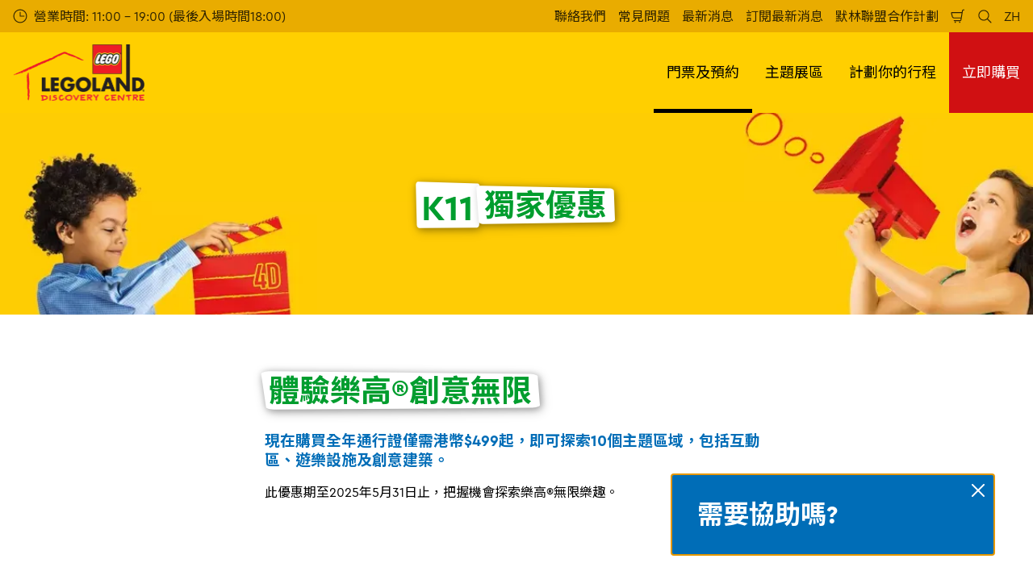

--- FILE ---
content_type: text/html; charset=utf-8
request_url: https://www.legolanddiscoverycentre.com/hong-kong/tickets-passes/promotions/k11-%E7%8D%A8%E5%AE%B6%E5%84%AA%E6%83%A0/
body_size: 27944
content:

<!DOCTYPE html>
<html lang="zh-Hant" data-sitename="ldchongkong" data-brandname="legolanddiscoverycenter" class="no-js no-logo-animation " dir="ltr">
<head>
    
<meta charset="utf-8">
<meta name="viewport" content="width=device-width, initial-scale=1">
<meta name="robots" content="index,follow">
<meta name="description" content="">
<meta name="google" content="notranslate">

        <link rel="alternate" hreflang="zh-HK" href="https://www.legolanddiscoverycentre.com/hong-kong/tickets-passes/promotions/k11-%E7%8D%A8%E5%AE%B6%E5%84%AA%E6%83%A0/" />
        <link rel="alternate" hreflang="en-GB" href="https://www.legolanddiscoverycentre.com/hong-kong/en/tickets-passes/promotions/k11-exclusive-offer/" />
        <link rel="alternate" hreflang="x-default" href="https://www.legolanddiscoverycentre.com/hong-kong/tickets-passes/promotions/k11-%E7%8D%A8%E5%AE%B6%E5%84%AA%E6%83%A0/" />
<meta property="og:image" content="https://www.legolanddiscoverycentre.com/hong-kong/media/awmnbqe2/plan-your-visit-banner-desktop-with-illustrations.jpg?format=jpg">
<meta property="og:image:secure_url" content="https://www.legolanddiscoverycentre.com/hong-kong/media/awmnbqe2/plan-your-visit-banner-desktop-with-illustrations.jpg?format=jpg" />
<meta property="og:title" content="K11 &#x7368;&#x5BB6;&#x512A;&#x60E0; | &#x9999;&#x6E2F;&#x6A02;&#x9AD8;&#xAE;&#x63A2;&#x7D22;&#x4E2D;&#x5FC3;">
<meta property="og:type" content="website">
<meta property="og:url" content="https://www.legolanddiscoverycentre.com/hong-kong/tickets-passes/promotions/k11-%E7%8D%A8%E5%AE%B6%E5%84%AA%E6%83%A0/">
<meta property="og:description" content="">
<meta property="og:site_name" content="&#x9999;&#x6E2F;&#x6A02;&#x9AD8;&#xAE;&#x63A2;&#x7D22;&#x4E2D;&#x5FC3;">
<meta property="og:locale" content="zh_HK">

<meta property="twitter:card" content="summary">
<meta property="twitter:site" content="">
<meta property="twitter:creator" content="">
<meta property="twitter:title" content="K11 &#x7368;&#x5BB6;&#x512A;&#x60E0; | &#x9999;&#x6E2F;&#x6A02;&#x9AD8;&#xAE;&#x63A2;&#x7D22;&#x4E2D;&#x5FC3;">
<meta property="twitter:description" content="">
<meta property="twitter:image" content="https://www.legolanddiscoverycentre.com/hong-kong/media/awmnbqe2/plan-your-visit-banner-desktop-with-illustrations.jpg">
<meta property="twitter:image:alt" content="Plan Your Visit Banner Desktop With Illustrations">


<meta name="msapplication-TileColor" content="#da532c">
<link rel="apple-touch-icon" sizes="180x180" href="/hong-kong/apple-touch-icon.png">
<link rel="icon" type="image/png" sizes="32x32" href="/hong-kong/favicon-32x32.png">
<link rel="icon" type="image/png" sizes="16x16" href="/hong-kong/favicon-16x16.png">
<link rel="manifest" href="/hong-kong/site.webmanifest">

    
    

<link rel="canonical" href="https://www.legolanddiscoverycentre.com/hong-kong/tickets-passes/promotions/k11-%E7%8D%A8%E5%AE%B6%E5%84%AA%E6%83%A0/" />

<title>K11 &#x7368;&#x5BB6;&#x512A;&#x60E0; | &#x9999;&#x6E2F;&#x6A02;&#x9AD8;&#xAE;&#x63A2;&#x7D22;&#x4E2D;&#x5FC3;</title>

<script>
    window.dataLayer = window.dataLayer || [];
</script>


    <!-- Google Tag Manager -->
<script>(function(w,d,s,l,i){w[l]=w[l]||[];w[l].push({'gtm.start':
new Date().getTime(),event:'gtm.js'});var f=d.getElementsByTagName(s)[0],
j=d.createElement(s),dl=l!='dataLayer'?'&l='+l:'';j.async=true;j.src=
'https://www.googletagmanager.com/gtm.js?id='+i+dl;f.parentNode.insertBefore(j,f);
})(window,document,'script','dataLayer','GTM-WB84G28');</script>
<!-- End Google Tag Manager -->

<!-- Start VWO Async SmartCode -->
<link rel="preconnect" href="https://dev.visualwebsiteoptimizer.com" />
<script type='text/javascript' id='vwoCode'>
window._vwo_code || (function() {
var account_id=766237,
version=2.0,
settings_tolerance=2000,
hide_element='body',
hide_element_style = 'opacity:0 !important;filter:alpha(opacity=0) !important;background:none !important',
/* DO NOT EDIT BELOW THIS LINE */
f=false,w=window,d=document,v=d.querySelector('#vwoCode'),cK='_vwo_'+account_id+'_settings',cc={};try{var c=JSON.parse(localStorage.getItem('_vwo_'+account_id+'_config'));cc=c&&typeof c==='object'?c:{}}catch(e){}var stT=cc.stT==='session'?w.sessionStorage:w.localStorage;code={use_existing_jquery:function(){return typeof use_existing_jquery!=='undefined'?use_existing_jquery:undefined},library_tolerance:function(){return typeof library_tolerance!=='undefined'?library_tolerance:undefined},settings_tolerance:function(){return cc.sT||settings_tolerance},hide_element_style:function(){return'{'+(cc.hES||hide_element_style)+'}'},hide_element:function(){return typeof cc.hE==='string'?cc.hE:hide_element},getVersion:function(){return version},finish:function(){if(!f){f=true;var e=d.getElementById('_vis_opt_path_hides');if(e)e.parentNode.removeChild(e)}},finished:function(){return f},load:function(e){var t=this.getSettings(),n=d.createElement('script'),i=this;if(t){n.textContent=t;d.getElementsByTagName('head')[0].appendChild(n);if(!w.VWO||VWO.caE){stT.removeItem(cK);i.load(e)}}else{n.fetchPriority='high';n.src=e;n.type='text/javascript';n.onerror=function(){_vwo_code.finish()};d.getElementsByTagName('head')[0].appendChild(n)}},getSettings:function(){try{var e=stT.getItem(cK);if(!e){return}e=JSON.parse(e);if(Date.now()>e.e){stT.removeItem(cK);return}return e.s}catch(e){return}},init:function(){if(d.URL.indexOf('__vwo_disable__')>-1)return;var e=this.settings_tolerance();w._vwo_settings_timer=setTimeout(function(){_vwo_code.finish();stT.removeItem(cK)},e);var t=d.currentScript,n=d.createElement('style'),i=this.hide_element(),r=t&&!t.async&&i?i+this.hide_element_style():'',c=d.getElementsByTagName('head')[0];n.setAttribute('id','_vis_opt_path_hides');v&&n.setAttribute('nonce',v.nonce);n.setAttribute('type','text/css');if(n.styleSheet)n.styleSheet.cssText=r;else n.appendChild(d.createTextNode(r));c.appendChild(n);this.load('https://dev.visualwebsiteoptimizer.com/j.php?a='+account_id+'&u='+encodeURIComponent(d.URL)+'&vn='+version)}};w._vwo_code=code;code.init();})();
</script>
<!-- End VWO Async SmartCode -->
       



<script>
    var root = document.querySelector('html');
    root.classList.remove('no-js');
    root.classList.add('js');

    if (window.location.href.indexOf("localhost:8080") !== -1 ||
        window.location.href.indexOf("merlin.global.local") !== -1) {
        root.classList.add('dev');
    }

    window.merlinConfig = {
        i18n: {
            locale: 'zh',
            culture: 'zh-HK'
        },
        urlPrefix: '/hong-kong',
        pageId: '4304',
        siteName: 'LDCHongkong',
        brandName: 'legolanddiscoverycenter'
    }
</script>

<script async src="/hong-kong/dist/js/lazysizes.min.639005490820000000.js"></script>

<link rel="stylesheet" href="/hong-kong/style.639005491017142047.css">

    <script type="text/javascript" data-accesso="l=zh-hant-hk" defer src="https://me-ldhongkong.as.tickets.legolanddiscoverycentre.com/embed/accesso.js"></script>


    <script src="/hong-kong/dist/js/ldc.639005490820000000.js"></script>



<style type="text/css" id="hero-with-teaser-text-styles">
.hero-teaser__bg-img {
background-image: url(/hong-kong/media/awmnbqe2/plan-your-visit-banner-desktop-with-illustrations.jpg?format=webp&quality=80&width=400&height=300);
background-position: 50% 50%;
}

        @media (min-width:640px){
.hero-teaser__bg-img {
background-image: url(/hong-kong/media/awmnbqe2/plan-your-visit-banner-desktop-with-illustrations.jpg?format=webp&quality=80&width=640&height=250);
}

}



        @media (min-width:768px){
.hero-teaser__bg-img {
background-image: url(/hong-kong/media/awmnbqe2/plan-your-visit-banner-desktop-with-illustrations.jpg?format=webp&quality=80&width=768&height=250);
}

}



        @media (min-width:1024px){
.hero-teaser__bg-img {
background-image: url(/hong-kong/media/awmnbqe2/plan-your-visit-banner-desktop-with-illustrations.jpg?format=webp&quality=80&width=1024&height=350);
}

}



        @media (min-width:1200px){
.hero-teaser__bg-img {
background-image: url(/hong-kong/media/awmnbqe2/plan-your-visit-banner-desktop-with-illustrations.jpg?format=webp&quality=80&width=1200&height=350);
}

}



        @media (min-width:1300px){
.hero-teaser__bg-img {
background-image: url(/hong-kong/media/awmnbqe2/plan-your-visit-banner-desktop-with-illustrations.jpg?format=webp&quality=80&width=1300&height=350);
}

}



        @media (min-width:1400px){
.hero-teaser__bg-img {
background-image: url(/hong-kong/media/awmnbqe2/plan-your-visit-banner-desktop-with-illustrations.jpg?format=webp&quality=80&width=1400&height=350);
}

}



        @media (min-width:1500px){
.hero-teaser__bg-img {
background-image: url(/hong-kong/media/awmnbqe2/plan-your-visit-banner-desktop-with-illustrations.jpg?format=webp&quality=80&width=1500&height=350);
}

}



        @media (min-width:1600px){
.hero-teaser__bg-img {
background-image: url(/hong-kong/media/awmnbqe2/plan-your-visit-banner-desktop-with-illustrations.jpg?format=webp&quality=80&width=1600&height=350);
}

}



        @media (min-width:1700px){
.hero-teaser__bg-img {
background-image: url(/hong-kong/media/awmnbqe2/plan-your-visit-banner-desktop-with-illustrations.jpg?format=webp&quality=80&width=1700&height=350);
}

}



        @media (min-width:1800px){
.hero-teaser__bg-img {
background-image: url(/hong-kong/media/awmnbqe2/plan-your-visit-banner-desktop-with-illustrations.jpg?format=webp&quality=80&width=1800&height=350);
}

}



        @media (min-width:1900px){
.hero-teaser__bg-img {
background-image: url(/hong-kong/media/awmnbqe2/plan-your-visit-banner-desktop-with-illustrations.jpg?format=webp&quality=80&width=1900&height=350);
}

}



    </style>

    <style>
        .hidden-hexbutton [data-iso-booking-button-module] > div > .button {
            visibility: hidden;
            position: absolute;
            z-index: -20;
        }
    </style>
    <script>
        document.addEventListener('click', (event) => {
            if (event.target.dataset.hexRedirectClick) {
                const id = event.target.dataset.hexRedirectClick;
                const actualButtonToClick = document.getElementById(id);
                const ctaDiv = actualButtonToClick.querySelector('[data-iso-booking-button-module]');
                const ctaElement = ctaDiv.querySelector('.button');
                ctaElement.click();
            }
        });
    </script>


        <link rel="preload" as="font" type="font/woff2" crossorigin href="/hong-kong/dist/assets/fonts/CeraPro-regular-webfont.woff2">
        <link rel="preload" as="font" type="font/woff2" crossorigin href="/hong-kong/dist/assets/fonts/CeraPro-medium-webfont.woff2">
        <link rel="preload" as="font" type="font/woff2" crossorigin href="/hong-kong/dist/assets/fonts/CeraPro-bold-webfont.woff2">
        <link rel="preload" as="font" type="font/woff2" crossorigin href="/hong-kong/dist/assets/fonts/CeraPro-black-webfont.woff2">
    

        <link rel="preconnect" href="https://fonts.googleapis.com">
        <link rel="preconnect" crossorigin href="https://fonts.gstatic.com">
        <link rel="stylesheet" href="https://fonts.googleapis.com/css2?family=Noto&#x2B;Sans&#x2B;TC:wght@100;300;400;500;700;900&amp;display=swap">

<script type="text/javascript">!function(T,l,y){var S=T.location,k="script",D="instrumentationKey",C="ingestionendpoint",I="disableExceptionTracking",E="ai.device.",b="toLowerCase",w="crossOrigin",N="POST",e="appInsightsSDK",t=y.name||"appInsights";(y.name||T[e])&&(T[e]=t);var n=T[t]||function(d){var g=!1,f=!1,m={initialize:!0,queue:[],sv:"5",version:2,config:d};function v(e,t){var n={},a="Browser";return n[E+"id"]=a[b](),n[E+"type"]=a,n["ai.operation.name"]=S&&S.pathname||"_unknown_",n["ai.internal.sdkVersion"]="javascript:snippet_"+(m.sv||m.version),{time:function(){var e=new Date;function t(e){var t=""+e;return 1===t.length&&(t="0"+t),t}return e.getUTCFullYear()+"-"+t(1+e.getUTCMonth())+"-"+t(e.getUTCDate())+"T"+t(e.getUTCHours())+":"+t(e.getUTCMinutes())+":"+t(e.getUTCSeconds())+"."+((e.getUTCMilliseconds()/1e3).toFixed(3)+"").slice(2,5)+"Z"}(),iKey:e,name:"Microsoft.ApplicationInsights."+e.replace(/-/g,"")+"."+t,sampleRate:100,tags:n,data:{baseData:{ver:2}}}}var h=d.url||y.src;if(h){function a(e){var t,n,a,i,r,o,s,c,u,p,l;g=!0,m.queue=[],f||(f=!0,t=h,s=function(){var e={},t=d.connectionString;if(t)for(var n=t.split(";"),a=0;a<n.length;a++){var i=n[a].split("=");2===i.length&&(e[i[0][b]()]=i[1])}if(!e[C]){var r=e.endpointsuffix,o=r?e.location:null;e[C]="https://"+(o?o+".":"")+"dc."+(r||"services.visualstudio.com")}return e}(),c=s[D]||d[D]||"",u=s[C],p=u?u+"/v2/track":d.endpointUrl,(l=[]).push((n="SDK LOAD Failure: Failed to load Application Insights SDK script (See stack for details)",a=t,i=p,(o=(r=v(c,"Exception")).data).baseType="ExceptionData",o.baseData.exceptions=[{typeName:"SDKLoadFailed",message:n.replace(/\./g,"-"),hasFullStack:!1,stack:n+"\nSnippet failed to load ["+a+"] -- Telemetry is disabled\nHelp Link: https://go.microsoft.com/fwlink/?linkid=2128109\nHost: "+(S&&S.pathname||"_unknown_")+"\nEndpoint: "+i,parsedStack:[]}],r)),l.push(function(e,t,n,a){var i=v(c,"Message"),r=i.data;r.baseType="MessageData";var o=r.baseData;return o.message='AI (Internal): 99 message:"'+("SDK LOAD Failure: Failed to load Application Insights SDK script (See stack for details) ("+n+")").replace(/\"/g,"")+'"',o.properties={endpoint:a},i}(0,0,t,p)),function(e,t){if(JSON){var n=T.fetch;if(n&&!y.useXhr)n(t,{method:N,body:JSON.stringify(e),mode:"cors"});else if(XMLHttpRequest){var a=new XMLHttpRequest;a.open(N,t),a.setRequestHeader("Content-type","application/json"),a.send(JSON.stringify(e))}}}(l,p))}function i(e,t){f||setTimeout(function(){!t&&m.core||a()},500)}var e=function(){var n=l.createElement(k);n.src=h;var e=y[w];return!e&&""!==e||"undefined"==n[w]||(n[w]=e),n.onload=i,n.onerror=a,n.onreadystatechange=function(e,t){"loaded"!==n.readyState&&"complete"!==n.readyState||i(0,t)},n}();y.ld<0?l.getElementsByTagName("head")[0].appendChild(e):setTimeout(function(){l.getElementsByTagName(k)[0].parentNode.appendChild(e)},y.ld||0)}try{m.cookie=l.cookie}catch(p){}function t(e){for(;e.length;)!function(t){m[t]=function(){var e=arguments;g||m.queue.push(function(){m[t].apply(m,e)})}}(e.pop())}var n="track",r="TrackPage",o="TrackEvent";t([n+"Event",n+"PageView",n+"Exception",n+"Trace",n+"DependencyData",n+"Metric",n+"PageViewPerformance","start"+r,"stop"+r,"start"+o,"stop"+o,"addTelemetryInitializer","setAuthenticatedUserContext","clearAuthenticatedUserContext","flush"]),m.SeverityLevel={Verbose:0,Information:1,Warning:2,Error:3,Critical:4};var s=(d.extensionConfig||{}).ApplicationInsightsAnalytics||{};if(!0!==d[I]&&!0!==s[I]){var c="onerror";t(["_"+c]);var u=T[c];T[c]=function(e,t,n,a,i){var r=u&&u(e,t,n,a,i);return!0!==r&&m["_"+c]({message:e,url:t,lineNumber:n,columnNumber:a,error:i}),r},d.autoExceptionInstrumented=!0}return m}(y.cfg);function a(){y.onInit&&y.onInit(n)}(T[t]=n).queue&&0===n.queue.length?(n.queue.push(a),n.trackPageView({})):a()}(window,document,{
src: "https://js.monitor.azure.com/scripts/b/ai.2.min.js", // The SDK URL Source
crossOrigin: "anonymous", 
cfg: { // Application Insights Configuration
    connectionString: 'InstrumentationKey=16229f0d-985a-4cce-9549-4c2244ba1d09;IngestionEndpoint=https://southeastasia-1.in.applicationinsights.azure.com/;LiveEndpoint=https://southeastasia.livediagnostics.monitor.azure.com/;ApplicationId=17aff7bb-a3fc-4464-81c9-7501b16ae0c9'
}});</script></head>
<body data-locale="zh" data-culture="zh-HK" data-urlprefix="/hong-kong" data-pageid="4304">
    
    <!-- Google Tag Manager (noscript) -->
<noscript><iframe src="https://www.googletagmanager.com/ns.html?id=GTM-WB84G28"
height="0" width="0" style="display:none;visibility:hidden"></iframe></noscript>
<!-- End Google Tag Manager (noscript) -->
       

    

    <script src="/hong-kong/dist/js/popper.min.639005490820000000.js"></script>
    <script src="/hong-kong/dist/js/tippy-bundle.umd.min.639005490820000000.js"></script>

    <a href="#content" class="sr-only sr-only-focusable skip-to-content"><span>Skip to main content</span></a>

        <header class="page-header" role="banner">
            <script>
    function setLogoOpacity(logo) {
        setTimeout(function () {
            logo.style.opacity = 1;
        }, 300);
    }
</script>
<div class="service-menu-border">
        <div class="service-menu-wrapper">
            <nav class="service-menu">
                <ul class="service-list">
                        <li class="opening-hours js-simple-dropdown" data-position="left">
                                <a href="/hong-kong/plan/before-you-visit/opening-times/">
                                    <svg xmlns="http://www.w3.org/2000/svg" width="32" height="32" viewBox="0 0 32 32" aria-hidden="true" focusable="false">
  <path d="M15.2928932 16.7071068C15.1119288 16.5261424 15 16.2761424 15 16V7.6c0-.55228475.4477153-1 1-1s1 .44771525 1 1V15h7.4c.5522847 0 1 .4477153 1 1s-.4477153 1-1 1H16c-.2761424 0-.5261424-.1119288-.7071068-.2928932zM16 31C7.71572875 31 1 24.2842712 1 16 1 7.71572875 7.71572875 1 16 1c8.2842712 0 15 6.71572875 15 15 0 8.2842712-6.7157288 15-15 15zm0-2c7.1797017 0 13-5.8202983 13-13 0-7.17970175-5.8202983-13-13-13C8.82029825 3 3 8.82029825 3 16c0 7.1797017 5.82029825 13 13 13z" />
</svg>
                                    <span>&#x71DF;&#x696D;&#x6642;&#x9593;: 11:00 - 19:00 (&#x6700;&#x5F8C;&#x5165;&#x5834;&#x6642;&#x9593;18:00)</span>
                                </a>
                        </li>
                </ul>
            </nav>

            <nav class="service-menu">
                <ul class="service-list">
                                <li> 
<a href="/hong-kong/information/contact-us/" target="_self">&#x806F;&#x7D61;&#x6211;&#x5011;</a>
</li> 
            <li> 
<a href="/hong-kong/plan/information/faqs/" target="_self">&#x5E38;&#x898B;&#x554F;&#x984C;</a>
</li> 
            <li> 
<a href="/hong-kong/information/latest-news/" target="_self">&#x6700;&#x65B0;&#x6D88;&#x606F;</a>
</li> 
            <li> 
<a href="/hong-kong/newsletter/" target="_self">&#x8A02;&#x95B1;&#x6700;&#x65B0;&#x6D88;&#x606F;</a>
</li> 
            <li> 
<a href="/hong-kong/%E9%BB%98%E6%9E%97%E8%81%AF%E7%9B%9F%E5%90%88%E4%BD%9C%E8%A8%88%E5%8A%83/" target="_self">&#x9ED8;&#x6797;&#x806F;&#x76DF;&#x5408;&#x4F5C;&#x8A08;&#x5283;</a>
</li> 

                    


                        <li>
                            <button type="button" data-accesso-launch="checkout" class="cart-empty" title="&#x7D50;&#x5E33;" aria-haspopup="dialog" aria-controls="accesso">
                                <svg xmlns="http://www.w3.org/2000/svg" width="32" height="32" viewBox="0 0 32 32" aria-hidden="true" focusable="false">
  <path d="M22.1052337 21.007837H7.45378964c-2.28415026-.0002509-4.27513712-1.556455-4.8294581-3.7749318L.71739574 9.59667728c-.1509828-.60425565-.01534785-1.24445196.36765361-1.73532342.38300135-.49087132.97061724-.77762523 1.59222338-.77727909H24.4714378l.5797884-3.41172365c.2461988-1.44624758 1.4982464-2.50382452 2.9637556-2.50382452h1.2941091c.5706943 0 1.0333333.4631537 1.0333333 1.03448276 0 .57132905-.462639 1.03448276-1.0333333 1.03448276h-1.2941091c-.4582252 0-.8495313.33052761-.9264131.78215462L24.3493936 20.1381303a1.03194884 1.03194884 0 0 1-.003386.0199241l-.7254257 4.2687168c-.245338 1.4470992-1.4976905 2.5058307-2.9638728 2.5058307H7.60909091c-.57069424 0-1.03333333-.4631537-1.03333333-1.0344828 0-.571329.46263909-1.0344827 1.03333333-1.0344827H20.6567091c.4583006 0 .84968-.3308699.9264131-.7834712l.5221115-3.0723282zm.3516-2.0689655l1.6630041-9.78583091-21.3829568-1.5e-7 1.89237784 7.57793136c.32420568 1.2975203 1.48874517 2.2077529 2.82464419 2.2078997H22.4568337zM8.54848485 29.354232c0-.8438218.68314114-1.5279098 1.52651515-1.5282132.843071 0 1.5265152.6842043 1.5265152 1.5282132 0 .8440088-.6834442 1.5282131-1.5265152 1.5282131-.84307104 0-1.52651515-.6842043-1.52651515-1.5282131zm9.86363635 0c0-.8438218.6831412-1.5279098 1.5265152-1.5282132.843071 0 1.5265151.6842043 1.5265151 1.5282132 0 .8440088-.6834441 1.5282131-1.5265151 1.5282131-.8430711 0-1.5265152-.6842043-1.5265152-1.5282131z" />
</svg>
                                <span class="sr-only">Shopping Cart</span>
                            </button>
                        </li>


                        <li>
                            <button type="button" aria-expanded="false" data-search-button aria-haspopup="dialog" aria-controls="search-layer">
                                <svg xmlns="http://www.w3.org/2000/svg" width="32" height="32" viewBox="0 0 32 32" aria-hidden="true" focusable="false">
  <path d="M21.7333436 23.1464661c-.8753663.7372866-1.8739961 1.35829-2.9822878 1.8293027-5.9797288 2.5413241-12.88740701-.2460536-15.42873112-6.2257824-2.5413241-5.9797287.24605362-12.88740693 6.2257824-15.42873104C15.5278359.77993125 22.4355141 3.56730897 24.9768382 9.54703775c1.7932999 4.21962985.9331727 8.90133215-1.829708 12.18478775l7.6692223 7.6703134c.3904965.3905521.3904515 1.0237171-.0001006 1.4142136s-1.0237171.3904515-1.4142136-.0001006l-7.6686947-7.6697858zm-.6204442-2.1490644c2.6870515-2.7340801 3.6159033-6.9206372 2.0232702-10.66809847-2.1092908-4.96315561-7.8426414-7.27667013-12.80579705-5.16737932C5.36721695 7.27121473 3.05370242 13.0045654 5.16299324 17.967721c2.10929081 4.9631556 7.84264146 7.2766701 12.80579706 5.1673793 1.1628508-.4941998 2.1802497-1.1873421 3.0293909-2.0229093.0174811-.0205467.0359268-.0405536.055337-.0599611.0192252-.0192224.0390382-.0374985.0593812-.0548282z" />
</svg>
                                <span class="sr-only">Search</span>
                            </button>
                        </li>

                        <li class="js-simple-dropdown" data-position="right">
                            <button type="button" aria-expanded="false" title="&#x9078;&#x64C7;&#x8A9E;&#x8A00;">
                                        <span>ZH</span>
                                <span class="sr-only">Languages</span>
                            </button>
                            <div class="service-menu__dropdown simple-dropdown">
                                <ul>
                                        <li class="isSelected">
                                            <a href="/hong-kong/tickets-passes/promotions/k11-%E7%8D%A8%E5%AE%B6%E5%84%AA%E6%83%A0/">&#x4E2D;&#x6587;</a>
                                        </li>
                                        <li class="">
                                            <a href="/hong-kong/en/tickets-passes/promotions/k11-exclusive-offer/">English</a>
                                        </li>
                                </ul>
                            </div>
                        </li>



                </ul>
            </nav>

        </div>

</div>

<div class="main-menu">

    <nav class="desktop-menu init" id="desktop-menu">
                <a href="/hong-kong/" class="main-menu-logo">
            <img class="main-menu-image" src="/hong-kong/media/mbnbn4l5/legoland_dc_bkrr_hong_kong_small_499x214px.png?format=webp&amp;height=280" alt="LEGOLAND DC Bkrr Hong Kong SMALL 499X214px" width="653" height="280" style="opacity: 0;" onload="setLogoOpacity(this);" />
        </a>



        <div class="inner-menu">
            <ol class="menu-list">
                        <li class="current">

                            <a href="/hong-kong/tickets-passes/" class="main-menu-level-1 current" target="_self"  aria-haspopup="dialog">
                                &#x9580;&#x7968;&#x53CA;&#x9810;&#x7D04;

                            </a>


                                <div class="cols-3 column-wrap__has-feature">

                                    <div class="grid-col">
                                        <div class="h2">
                                                <a href="/hong-kong/tickets-passes/" class="current">
                                                    <svg xmlns="http://www.w3.org/2000/svg" viewBox="0 0 16 12" width="16" height="12" aria-hidden="true" focusable="false">
  <path d="M11.5355339 5L8.2426407 1.7071068c-.3905243-.3905243-.3905243-1.0236893 0-1.4142136.3905243-.39052427 1.0236893-.39052427 1.4142135 0l5.6568543 5.6568543-5.6568543 5.6568542c-.3905242.3905243-1.0236892.3905243-1.4142135 0-.3905243-.3905243-.3905243-1.0236893 0-1.4142135L11.4350288 7H1c-.55228475 0-1-.4477153-1-1s.44771525-1 1-1h10.5355339z"/>
</svg>
                                                    <span>&#x9580;&#x7968;&#x53CA;&#x9810;&#x7D04;</span>
                                                </a>
                                        </div>

                                        <ol class="cols">
                                                <li class="accessible-megamenu-panel-group ">
                                                    <div class="inner-col">
                                                            <h2 class="h3">
&#x5165;&#x5834;&#x9580;&#x7968;                                                            </h2>
                                                        
        <ol class="main-menu-level-3">
                <li>
                        <a href="/hong-kong/tickets-passes/"  class="">
                            <span class="currentIndicator" aria-hidden="true"></span>
                            &#x6240;&#x6709;&#x9580;&#x7968;
                        </a>
                </li>
                <li>
                        <a href="/hong-kong/tickets-passes/book-tickets/%E5%AD%A3%E4%BA%AB%E9%80%9A%E8%A1%8C%E8%AD%89/" target="_self"  class="">
                            <span class="currentIndicator" aria-hidden="true"></span>
                            &#x1F389;&#x9650;&#x6642;&#x512A;&#x60E0;&#xFF1A;&#x5B63;&#x4EAB;&#x901A;&#x884C;&#x8B49;
                        </a>
                </li>
                <li>
                        <a href="/hong-kong/tickets-passes/book-tickets/%E5%85%A8%E5%B9%B4%E9%80%9A%E8%A1%8C%E8%AD%89/" target="_self"  class="">
                            <span class="currentIndicator" aria-hidden="true"></span>
                            &#x5168;&#x5E74;&#x901A;&#x884C;&#x8B49;
                        </a>
                </li>
        </ol>

                                                    </div>
                                                </li>
                                                <li class="accessible-megamenu-panel-group ">
                                                    <div class="inner-col">
                                                            <h2 class="h3">
&#x66F4;&#x591A;&#x9580;&#x7968;&#x7A2E;&#x985E;                                                            </h2>
                                                        
        <ol class="main-menu-level-3">
                <li>
                        <a href="/hong-kong/groups-schools/groups/"  class="">
                            <span class="currentIndicator" aria-hidden="true"></span>
                            &#x5B78;&#x6821;/ &#x793E;&#x5340;&#x4E2D;&#x5FC3;/ &#x516C;&#x53F8;
                        </a>
                </li>
                <li>
                        <a href="/hong-kong/tickets-passes/other-ways-to-visit/birthday/" target="_self"  class="">
                            <span class="currentIndicator" aria-hidden="true"></span>
                            &#x6A02;&#x9AD8;&#xAE;&#x751F;&#x65E5;&#x6D3E;&#x5C0D;
                        </a>
                </li>
                <li>
                        <a href="/hong-kong/tickets-passes/other-ways-to-visit/%E4%BC%81%E6%A5%AD%E5%9C%98%E9%AB%94%E5%8C%85%E5%A0%B4%E6%B4%BB%E5%8B%95/" target="_self"  class="">
                            <span class="currentIndicator" aria-hidden="true"></span>
                            &#x4F01;&#x696D;&#x5718;&#x9AD4;&#x5305;&#x5834;&#x6D3B;&#x52D5;
                        </a>
                </li>
                <li>
                        <a href="/hong-kong/tickets-passes/other-ways-to-visit/gift-vouchers/" target="_self"  class="">
                            <span class="currentIndicator" aria-hidden="true"></span>
                            &#x79AE;&#x5238;
                        </a>
                </li>
        </ol>

                                                    </div>
                                                </li>
                                                <li class="accessible-megamenu-panel-group ">
                                                    <div class="inner-col">
                                                            <h2 class="h3">
&#x9810;&#x7D04;&#x5165;&#x5834;                                                            </h2>
                                                        
        <ol class="main-menu-level-3">
                <li>
                        <a href="/hong-kong/tickets-passes/ticket-reservation/reservation-guide/" target="_self"  class="">
                            <span class="currentIndicator" aria-hidden="true"></span>
                            &#x9810;&#x7D04;&#x6B65;&#x9A5F;&#x6559;&#x5B78;
                        </a>
                </li>
                <li>
                        <a href="/hong-kong/tickets-passes/ticket-reservation/make-a-reservation/" target="_self"  class="">
                            <span class="currentIndicator" aria-hidden="true"></span>
                            &#x7ACB;&#x5373;&#x9810;&#x7D04;&#x5165;&#x5834;
                        </a>
                </li>
                <li>
                        <a href="/hong-kong/tickets-passes/ticket-reservation/%E6%9B%B4%E6%94%B9%E9%A0%90%E7%B4%84%E6%97%A5%E6%9C%9F%E6%99%82%E9%96%93%E6%95%99%E5%AD%B8/" target="_self"  class="">
                            <span class="currentIndicator" aria-hidden="true"></span>
                            &#x66F4;&#x6539;&#x9810;&#x7D04;&#x65E5;&#x671F;&#x6642;&#x9593;&#x6559;&#x5B78;
                        </a>
                </li>
        </ol>

                                                    </div>
                                                </li>

                                        </ol>
                                    </div>

    <div class="main-menu-feature">
                <a href="/hong-kong/tickets-passes/other-ways-to-visit/birthday/"  title="" target="_self">
        <img data-sizes="auto" data-srcset="/hong-kong/media/cgojdwzj/birthdays_web_tile_1000x1400px_legoland.jpg?format=webp&amp;quality=80&amp;width=280&amp;height=419 1x, /hong-kong/media/cgojdwzj/birthdays_web_tile_1000x1400px_legoland.jpg?format=webp&amp;quality=80&amp;width=560&amp;height=838 2x" width="560" height="838" class="lazyload" alt="Birthdays Web Tile 1000X1400px LEGOLAND" />
        <span class="main-menu-feature-content">
            <span class="main-menu-feature-text">&#x8207;&#x89AA;&#x670B;&#x597D;&#x53CB;&#x6176;&#x795D;&#x96E3;&#x5FD8;&#x7684;&#x751F;&#x65E5;&#xFF01;</span>
        </span>
                </a>

    </div>

                                </div>
                        </li>
                        <li class="">

                            <a href="/hong-kong/what-s-inside/" class="main-menu-level-1 " target="_self"  aria-haspopup="dialog">
                                &#x4E3B;&#x984C;&#x5C55;&#x5340;

                            </a>


                                <div class="cols-4 ">

                                    <div class="grid-col">
                                        <div class="h2">
                                                <a href="/hong-kong/what-s-inside/" class="">
                                                    <svg xmlns="http://www.w3.org/2000/svg" viewBox="0 0 16 12" width="16" height="12" aria-hidden="true" focusable="false">
  <path d="M11.5355339 5L8.2426407 1.7071068c-.3905243-.3905243-.3905243-1.0236893 0-1.4142136.3905243-.39052427 1.0236893-.39052427 1.4142135 0l5.6568543 5.6568543-5.6568543 5.6568542c-.3905242.3905243-1.0236892.3905243-1.4142135 0-.3905243-.3905243-.3905243-1.0236893 0-1.4142135L11.4350288 7H1c-.55228475 0-1-.4477153-1-1s.44771525-1 1-1h10.5355339z"/>
</svg>
                                                    <span>&#x4E3B;&#x984C;&#x5C55;&#x5340;</span>
                                                </a>
                                        </div>

                                        <ol class="cols">
                                                <li class="accessible-megamenu-panel-group ">
                                                    <div class="inner-col">
                                                            <h2 class="h3">
                                                                    <a href="/hong-kong/what-s-inside/%E4%B8%BB%E9%A1%8C%E5%B1%95%E5%8D%80/" target="_self"  class="">&#x904A;&#x6A02;&#x8A2D;&#x65BD;</a>
                                                            </h2>
                                                        
        <ol class="main-menu-level-3">
                <li>
                        <a href="/hong-kong/what-s-inside/%E4%B8%BB%E9%A1%8C%E5%B1%95%E5%8D%80/miniland/" target="_self"  class="">
                            <span class="currentIndicator" aria-hidden="true"></span>
                            &#x8FF7;&#x4F60;&#x5929;&#x5730;&#xAE;
                        </a>
                </li>
                <li>
                        <a href="/hong-kong/what-s-inside/%E4%B8%BB%E9%A1%8C%E5%B1%95%E5%8D%80/lego-city-soft-play/" target="_self"  class="">
                            <span class="currentIndicator" aria-hidden="true"></span>
                            &#x6A02;&#x9AD8;&#xAE;&#x57CE;&#x5E02;&#x6B77;&#x5947;
                        </a>
                </li>
                <li>
                        <a href="/hong-kong/what-s-inside/%E4%B8%BB%E9%A1%8C%E5%B1%95%E5%8D%80/4d-studio/" target="_self"  class="">
                            <span class="currentIndicator" aria-hidden="true"></span>
                            &#x6A02;&#x9AD8;&#xAE;4D&#x52D5;&#x611F;&#x9AD4;&#x9A57;
                        </a>
                </li>
                <li>
                        <a href="/hong-kong/what-s-inside/%E4%B8%BB%E9%A1%8C%E5%B1%95%E5%8D%80/merlin-s-apprentice/" target="_self"  class="">
                            <span class="currentIndicator" aria-hidden="true"></span>
                            &#x9B54;&#x6CD5;&#x8F49;&#x76E4;
                        </a>
                </li>
                <li>
                        <a href="/hong-kong/what-s-inside/%E4%B8%BB%E9%A1%8C%E5%B1%95%E5%8D%80/creative-workshop/" target="_self"  class="">
                            <span class="currentIndicator" aria-hidden="true"></span>
                            &#x6A02;&#x9AD8;&#xAE;&#x5275;&#x610F;&#x5DE5;&#x4F5C;&#x5BA4;
                        </a>
                </li>
                <li>
                        <a href="/hong-kong/what-s-inside/%E4%B8%BB%E9%A1%8C%E5%B1%95%E5%8D%80/"  class="">
                            <span class="currentIndicator" aria-hidden="true"></span>
                            &#x67E5;&#x770B;&#x5168;&#x90E8;
                        </a>
                </li>
        </ol>

                                                    </div>
                                                </li>
                                                <li class="accessible-megamenu-panel-group ">
                                                    <div class="inner-col">
                                                            <h2 class="h3">
                                                                    <a href="/hong-kong/what-s-inside/%E6%9C%80%E6%96%B0%E6%B4%BB%E5%8B%95/" target="_self"  class="">&#x6700;&#x65B0;&#x6D3B;&#x52D5;</a>
                                                            </h2>
                                                        
        <ol class="main-menu-level-3">
                <li>
                        <a href="/hong-kong/tickets-passes/book-tickets/%E5%AD%A3%E4%BA%AB%E9%80%9A%E8%A1%8C%E8%AD%89/"  class="">
                            <span class="currentIndicator" aria-hidden="true"></span>
                            &#x1F389;&#x9650;&#x6642;&#x512A;&#x60E0;&#xFF1A;&#x5B63;&#x4EAB;&#x901A;&#x884C;&#x8B49;
                        </a>
                </li>
        </ol>

                                                    </div>
                                                </li>
                                                <li class="accessible-megamenu-panel-group ">
                                                    <div class="inner-col">
                                                            <h2 class="h3">
                                                                    <a href="/hong-kong/what-s-inside/cafe-shop/" target="_self"  class="">&#x6A02;&#x9AD8;&#xAE;&#x5496;&#x5561;&#x5C4B;&#xFF06;&#x79AE;&#x54C1;&#x5E97;</a>
                                                            </h2>
                                                        
        <ol class="main-menu-level-3">
                <li>
                        <a href="/hong-kong/what-s-inside/cafe-shop/%E6%A8%82%E9%AB%98-%E5%92%96%E5%95%A1%E5%B1%8B/" target="_self"  class="">
                            <span class="currentIndicator" aria-hidden="true"></span>
                            &#x6A02;&#x9AD8;&#xAE;&#x5496;&#x5561;&#x5C4B;
                        </a>
                </li>
                <li>
                        <a href="/hong-kong/what-s-inside/cafe-shop/%E7%A6%AE%E5%93%81%E5%BA%97/" target="_self"  class="">
                            <span class="currentIndicator" aria-hidden="true"></span>
                            &#x79AE;&#x54C1;&#x5E97;
                        </a>
                </li>
        </ol>

                                                    </div>
                                                </li>
                                                <li class="accessible-megamenu-panel-group ">
                                                    <div class="inner-col">
                                                            <h2 class="h3">
                                                                    <a href="/hong-kong/what-s-inside/vr-experience/" target="_self"  class="">&#x6A02;&#x9AD8;&#xAE;VR&#x52D5;&#x611F;&#x9AD4;&#x9A57;</a>
                                                            </h2>
                                                        

                                                    </div>
                                                </li>

                                        </ol>
                                    </div>

                                </div>
                        </li>
                        <li class="">

                            <a href="/hong-kong/plan/" class="main-menu-level-1 " target="_self"  aria-haspopup="dialog">
                                &#x8A08;&#x5283;&#x4F60;&#x7684;&#x884C;&#x7A0B;

                            </a>


                                <div class="cols-2 column-wrap__has-feature">

                                    <div class="grid-col">
                                        <div class="h2">
                                                <a href="/hong-kong/plan/" class="">
                                                    <svg xmlns="http://www.w3.org/2000/svg" viewBox="0 0 16 12" width="16" height="12" aria-hidden="true" focusable="false">
  <path d="M11.5355339 5L8.2426407 1.7071068c-.3905243-.3905243-.3905243-1.0236893 0-1.4142136.3905243-.39052427 1.0236893-.39052427 1.4142135 0l5.6568543 5.6568543-5.6568543 5.6568542c-.3905242.3905243-1.0236892.3905243-1.4142135 0-.3905243-.3905243-.3905243-1.0236893 0-1.4142135L11.4350288 7H1c-.55228475 0-1-.4477153-1-1s.44771525-1 1-1h10.5355339z"/>
</svg>
                                                    <span>&#x8A08;&#x5283;&#x4F60;&#x7684;&#x884C;&#x7A0B;</span>
                                                </a>
                                        </div>

                                        <ol class="cols">
                                                <li class="accessible-megamenu-panel-group ">
                                                    <div class="inner-col">
                                                            <h2 class="h3">
&#x5834;&#x9928;&#x8CC7;&#x6599;                                                            </h2>
                                                        
        <ol class="main-menu-level-3">
                <li>
                        <a href="/hong-kong/plan/before-you-visit/opening-times/" target="_self"  class="">
                            <span class="currentIndicator" aria-hidden="true"></span>
                            &#x71DF;&#x696D;&#x6642;&#x9593;
                        </a>
                </li>
                <li>
                        <a href="/hong-kong/plan/before-you-visit/how-to-get-here/" target="_self"  class="">
                            <span class="currentIndicator" aria-hidden="true"></span>
                            &#x4EA4;&#x901A;&#x6307;&#x5357;
                        </a>
                </li>
                <li>
                        <a href="/hong-kong/plan/before-you-visit/accessibility-guide/" target="_self"  class="">
                            <span class="currentIndicator" aria-hidden="true"></span>
                            &#x7121;&#x969C;&#x7919;&#x6307;&#x5357;
                        </a>
                </li>
                <li>
                        <a href="/hong-kong/plan/before-you-visit/weather/" target="_self"  class="">
                            <span class="currentIndicator" aria-hidden="true"></span>
                            &#x7279;&#x5225;&#x5929;&#x6C23;&#x5B89;&#x6392;
                        </a>
                </li>
        </ol>

                                                    </div>
                                                </li>
                                                <li class="accessible-megamenu-panel-group ">
                                                    <div class="inner-col">
                                                            <h2 class="h3">
&#x57FA;&#x672C;&#x8CC7;&#x6599;                                                            </h2>
                                                        
        <ol class="main-menu-level-3">
                <li>
                        <a href="/hong-kong/plan/information/%E6%B4%BB%E5%8B%95%E5%86%8A%E5%8F%8A%E6%A8%82%E9%AB%98-%E4%BA%BA%E4%BB%94%E4%BA%A4%E6%8F%9B%E6%8C%87%E5%8D%97/" target="_self"  class="">
                            <span class="currentIndicator" aria-hidden="true"></span>
                            &#x6D3B;&#x52D5;&#x518A;&#x53CA;&#x6A02;&#x9AD8;&#xAE;&#x4EBA;&#x4ED4;&#x4EA4;&#x63DB;&#x6307;&#x5357;
                        </a>
                </li>
                <li>
                        <a href="/hong-kong/plan/information/faqs/" target="_self"  class="">
                            <span class="currentIndicator" aria-hidden="true"></span>
                            &#x5E38;&#x898B;&#x554F;&#x984C;
                        </a>
                </li>
                <li>
                        <a href="/hong-kong/plan/information/follow-us/" target="_self"  class="">
                            <span class="currentIndicator" aria-hidden="true"></span>
                            &#x8FFD;&#x8E64;&#x6211;&#x5011;
                        </a>
                </li>
        </ol>

                                                    </div>
                                                </li>

                                        </ol>
                                    </div>

    <div class="main-menu-feature">
                <a href="/hong-kong/plan/"  title="" target="_self">
        <img data-sizes="auto" data-srcset="/hong-kong/media/oipn1mi0/&#x30EC;&#x30B4;&#x30CB;&#x30F3;&#x30B8;&#x30E3;&#x30B4;&#x30FC;&#x30B7;&#x30C6;&#x30A3;&#x30A2;&#x30C9;&#x30D9;&#x30F3;&#x30C1;&#x30E3;&#x30FC;.jpg?rxy=0.22951858108108109,0.386578125&amp;format=webp&amp;quality=80&amp;width=280&amp;height=419 1x, /hong-kong/media/oipn1mi0/&#x30EC;&#x30B4;&#x30CB;&#x30F3;&#x30B8;&#x30E3;&#x30B4;&#x30FC;&#x30B7;&#x30C6;&#x30A3;&#x30A2;&#x30C9;&#x30D9;&#x30F3;&#x30C1;&#x30E3;&#x30FC;.jpg?rxy=0.22951858108108109,0.386578125&amp;format=webp&amp;quality=80&amp;width=560&amp;height=838 2x" width="560" height="838" class="lazyload" alt="&#x30EC;&#x30B4;&#x30CB;&#x30F3;&#x30B8;&#x30E3;&#x30B4;&#x30FC;&#x30B7;&#x30C6;&#x30A3;&#x30A2;&#x30C9;&#x30D9;&#x30F3;&#x30C1;&#x30E3;&#x30FC;" />
        <span class="main-menu-feature-content">
            <span class="main-menu-feature-text">&#x8A08;&#x5283;&#x4F60;&#x7684;&#x6A02;&#x9AD8;&#x4E4B;&#x65C5;&#xFF01;</span>
        </span>
                </a>

    </div>

                                </div>
                        </li>
                

        <li class="book-now-menu">
                    <a href="/hong-kong/tickets-passes/" target="_self" class="book-now-menu__label main-menu-level-1">&#x7ACB;&#x5373;&#x8CFC;&#x8CB7;</a>

        </li>

            </ol>
        </div>
    </nav>

    <nav class="mobile-menu init">

        <div class="js-simple-dropdown js-simple-dropdown--no-position book-now-wrapper">
            
                <a href="/hong-kong/tickets-passes/" target="_self" class="book-now-button">
                    <span class="book-now-button__dot" aria-hidden="true">
                        <svg xmlns="http://www.w3.org/2000/svg" width="32" height="32" viewBox="0 0 32 32" aria-hidden="true" focusable="false">
  <path d="M21.6874998 29.4306452c-4.0578771 0-7.35-3.2676159-7.35-7.3016129 0-4.0339971 3.2921229-7.3016129 7.35-7.3016129 4.057877 0 7.35 3.2676158 7.35 7.3016129 0 4.033997-3.292123 7.3016129-7.35 7.3016129zm0-1.7c3.1218247 0 5.65-2.5093552 5.65-5.6016129 0-3.0922578-2.5281753-5.6016129-5.65-5.6016129-3.1218247 0-5.65 2.5093551-5.65 5.6016129 0 3.0922577 2.5281753 5.6016129 5.65 5.6016129zm2.5730869-8.5350578c.2839241-.3738489.8171544-.4467472 1.1910032-.1628231s.4467471.8171544.162823 1.1910032l-3.411759 4.4923323c-.3018776.3960443-.7607429.6427402-1.2583739.6779385-.4971641.0351653-.9859986-.1440852-1.3428681-.4945163l-1.7611994-1.7394058c-.3340058-.3298727-.3373563-.8680525-.0074836-1.2020582.3298726-.3340058.8680524-.3373563 1.2020582-.0074837l1.7594528 1.7376857c.0068789.0067547.0180864.0108644.0300957.010015.0115424-.0008164.0211584-.0059862.0253948-.0115419l3.4108563-4.4911457zM8.19553373 13.2602151c0 2.402145-1.8478705 4.4318046-4.34553394 4.8185051v2.4374088c0 .4071177.3823511.7629033.88333388.7629033h6.93333318c.46944205 0 .85000005.3805579.85000005.85 0 .469442-.380558.85-.85000005.85H4.73333367c-1.41360452 0-2.58334016-1.0884574-2.58334016-2.4629033v-2.4836231c.00080829-.8234154.6218713-1.5056469 1.44316438-1.6337621 1.68624384-.2614191 2.90237584-1.5971912 2.90237584-3.1385287 0-1.54133755-1.216132-2.87710972-2.90049903-3.13823997-.82265787-.12565564-1.44606-.80952995-1.44504119-1.63380309V6c0-1.37444588 1.16973564-2.46290323 2.58334016-2.46290323H27.2666665c1.4136045 0 2.5833333 1.08845735 2.5833333 2.46290323v2.48703569c-.0009831.82345755-.6226131 1.50538814-1.4404304 1.63207276-1.4271457.22599946-2.5442513 1.23173797-2.8260191 2.51482178-.1006911.45851627-.5540182.74859087-1.0125344.64789977-.4585162-.1006911-.7485908-.5540182-.6478998-1.01253442.4352561-1.98202226 2.1170551-3.49615835 4.2268774-3.82991935V6c0-.40711782-.3823444-.76290323-.883327-.76290323H4.73333367c-.50098278 0-.88333388.35578561-.88333388.76290323l.0035986 2.44175455c2.49406484.38665587 4.34193534 2.41631547 4.34193534 4.81846055zm3.77946606 5.6430107c0 .469442-.38055796.85-.85.85-.46944203 0-.85-.380558-.85-.85v-1.6129032c0-.4694421.38055797-.85.85-.85.46944204 0 .85.3805579.85.85v1.6129032zm0-4.8387097c0 .4694421-.38055796.85-.85.85-.46944203 0-.85-.3805579-.85-.85v-1.6129032c0-.46944203.38055797-.85.85-.85.46944204 0 .85.38055797.85.85v1.6129032zm0-4.83870965c0 .46944204-.38055796.85-.85.85-.46944203 0-.85-.38055796-.85-.85V7.61290323c0-.46944204.38055797-.85.85-.85.46944204 0 .85.38055796.85.85v1.61290322z" />
</svg>
                    </span>
                    <span class="book-now-button__label">&#x7ACB;&#x5373;&#x8CFC;&#x8CB7;</span>
                </a>

        </div>
    
                <a href="/hong-kong/" class="main-menu-logo">
            <img class="main-menu-image" src="/hong-kong/media/mbnbn4l5/legoland_dc_bkrr_hong_kong_small_499x214px.png?format=webp&amp;height=280" alt="LEGOLAND DC Bkrr Hong Kong SMALL 499X214px" width="653" height="280" style="opacity: 0;" onload="setLogoOpacity(this);" />
        </a>



            <button class="accessible-megamenu-toggle cart-empty" aria-expanded="false">
                <span class="sr-only">Toggle Navigation</span>

                <span class="burger" aria-hidden="true">
                    <span></span>
                    <span></span>
                    <span></span>
                </span>

                <span class="label">&#x76EE;&#x9304;</span>

            </button>
            <div class="inner-menu">

                            <div class="opening-hours-wrapper">
                                <a class="opening-hours-wrapper__button opening-hours-wrapper__button--single" href="/hong-kong/plan/before-you-visit/opening-times/">
                                    <svg xmlns="http://www.w3.org/2000/svg" width="32" height="32" viewBox="0 0 32 32" aria-hidden="true" focusable="false">
  <path d="M15.2928932 16.7071068C15.1119288 16.5261424 15 16.2761424 15 16V7.6c0-.55228475.4477153-1 1-1s1 .44771525 1 1V15h7.4c.5522847 0 1 .4477153 1 1s-.4477153 1-1 1H16c-.2761424 0-.5261424-.1119288-.7071068-.2928932zM16 31C7.71572875 31 1 24.2842712 1 16 1 7.71572875 7.71572875 1 16 1c8.2842712 0 15 6.71572875 15 15 0 8.2842712-6.7157288 15-15 15zm0-2c7.1797017 0 13-5.8202983 13-13 0-7.17970175-5.8202983-13-13-13C8.82029825 3 3 8.82029825 3 16c0 7.1797017 5.82029825 13 13 13z" />
</svg>
                                    <span>&#x71DF;&#x696D;&#x6642;&#x9593;: 11:00 - 19:00 (&#x6700;&#x5F8C;&#x5165;&#x5834;&#x6642;&#x9593;18:00)</span>
                                </a>
                            </div>

                <ol class="menu-list">




                        <li class="current">

                            <div class="activators">
                                <div class="h2">
                                        <a href="/hong-kong/tickets-passes/" class="ignoreClick current">
                                            <span class="currentIndicator" aria-hidden="true"></span>
                                            &#x9580;&#x7968;&#x53CA;&#x9810;&#x7D04;
                                        </a>

                                </div>
                                    <button type="button" class="main-menu-level-1 " aria-expanded="true">
                                        <span><svg xmlns="http://www.w3.org/2000/svg" viewBox="0 0 32 20" width="32" height="20" aria-hidden="true" focusable="false">
  <path d="M16 12.318L27.333.796c1.043-1.061 2.735-1.061 3.778 0 1.043 1.061 1.043 2.78 0 3.841L16 20 .888 4.637C-.155 3.576-.155 1.857.888.796c1.043-1.061 2.735-1.061 3.778 0L16 12.318z"/>
</svg></span>
                                        <span class="sr-only">Toggle Navigation</span>
                                    </button>
                            </div>

                                <ol class="cols  ">

                                        <li class="accessible-megamenu-panel-group ">
                                                <div class="activators">
                                                    <h2 class="h3">
                                                            <div>&#x5165;&#x5834;&#x9580;&#x7968;</div>
                                                    </h2>
                                                </div>
                                            
        <ol class="main-menu-level-3">
                <li>
                        <a href="/hong-kong/tickets-passes/"  class="">
                            <span class="currentIndicator" aria-hidden="true"></span>
                            &#x6240;&#x6709;&#x9580;&#x7968;
                        </a>
                </li>
                <li>
                        <a href="/hong-kong/tickets-passes/book-tickets/%E5%AD%A3%E4%BA%AB%E9%80%9A%E8%A1%8C%E8%AD%89/" target="_self"  class="">
                            <span class="currentIndicator" aria-hidden="true"></span>
                            &#x1F389;&#x9650;&#x6642;&#x512A;&#x60E0;&#xFF1A;&#x5B63;&#x4EAB;&#x901A;&#x884C;&#x8B49;
                        </a>
                </li>
                <li>
                        <a href="/hong-kong/tickets-passes/book-tickets/%E5%85%A8%E5%B9%B4%E9%80%9A%E8%A1%8C%E8%AD%89/" target="_self"  class="">
                            <span class="currentIndicator" aria-hidden="true"></span>
                            &#x5168;&#x5E74;&#x901A;&#x884C;&#x8B49;
                        </a>
                </li>
        </ol>

                                        </li>
                                        <li class="accessible-megamenu-panel-group ">
                                                <div class="activators">
                                                    <h2 class="h3">
                                                            <div>&#x66F4;&#x591A;&#x9580;&#x7968;&#x7A2E;&#x985E;</div>
                                                    </h2>
                                                </div>
                                            
        <ol class="main-menu-level-3">
                <li>
                        <a href="/hong-kong/groups-schools/groups/"  class="">
                            <span class="currentIndicator" aria-hidden="true"></span>
                            &#x5B78;&#x6821;/ &#x793E;&#x5340;&#x4E2D;&#x5FC3;/ &#x516C;&#x53F8;
                        </a>
                </li>
                <li>
                        <a href="/hong-kong/tickets-passes/other-ways-to-visit/birthday/" target="_self"  class="">
                            <span class="currentIndicator" aria-hidden="true"></span>
                            &#x6A02;&#x9AD8;&#xAE;&#x751F;&#x65E5;&#x6D3E;&#x5C0D;
                        </a>
                </li>
                <li>
                        <a href="/hong-kong/tickets-passes/other-ways-to-visit/%E4%BC%81%E6%A5%AD%E5%9C%98%E9%AB%94%E5%8C%85%E5%A0%B4%E6%B4%BB%E5%8B%95/" target="_self"  class="">
                            <span class="currentIndicator" aria-hidden="true"></span>
                            &#x4F01;&#x696D;&#x5718;&#x9AD4;&#x5305;&#x5834;&#x6D3B;&#x52D5;
                        </a>
                </li>
                <li>
                        <a href="/hong-kong/tickets-passes/other-ways-to-visit/gift-vouchers/" target="_self"  class="">
                            <span class="currentIndicator" aria-hidden="true"></span>
                            &#x79AE;&#x5238;
                        </a>
                </li>
        </ol>

                                        </li>
                                        <li class="accessible-megamenu-panel-group ">
                                                <div class="activators">
                                                    <h2 class="h3">
                                                            <div>&#x9810;&#x7D04;&#x5165;&#x5834;</div>
                                                    </h2>
                                                </div>
                                            
        <ol class="main-menu-level-3">
                <li>
                        <a href="/hong-kong/tickets-passes/ticket-reservation/reservation-guide/" target="_self"  class="">
                            <span class="currentIndicator" aria-hidden="true"></span>
                            &#x9810;&#x7D04;&#x6B65;&#x9A5F;&#x6559;&#x5B78;
                        </a>
                </li>
                <li>
                        <a href="/hong-kong/tickets-passes/ticket-reservation/make-a-reservation/" target="_self"  class="">
                            <span class="currentIndicator" aria-hidden="true"></span>
                            &#x7ACB;&#x5373;&#x9810;&#x7D04;&#x5165;&#x5834;
                        </a>
                </li>
                <li>
                        <a href="/hong-kong/tickets-passes/ticket-reservation/%E6%9B%B4%E6%94%B9%E9%A0%90%E7%B4%84%E6%97%A5%E6%9C%9F%E6%99%82%E9%96%93%E6%95%99%E5%AD%B8/" target="_self"  class="">
                            <span class="currentIndicator" aria-hidden="true"></span>
                            &#x66F4;&#x6539;&#x9810;&#x7D04;&#x65E5;&#x671F;&#x6642;&#x9593;&#x6559;&#x5B78;
                        </a>
                </li>
        </ol>

                                        </li>
                                </ol>
                        </li>
                        <li class="">

                            <div class="activators">
                                <div class="h2">
                                        <a href="/hong-kong/what-s-inside/" class="ignoreClick ">
                                            <span class="currentIndicator" aria-hidden="true"></span>
                                            &#x4E3B;&#x984C;&#x5C55;&#x5340;
                                        </a>

                                </div>
                                    <button type="button" class="main-menu-level-1 " aria-expanded="false">
                                        <span><svg xmlns="http://www.w3.org/2000/svg" viewBox="0 0 32 20" width="32" height="20" aria-hidden="true" focusable="false">
  <path d="M16 12.318L27.333.796c1.043-1.061 2.735-1.061 3.778 0 1.043 1.061 1.043 2.78 0 3.841L16 20 .888 4.637C-.155 3.576-.155 1.857.888.796c1.043-1.061 2.735-1.061 3.778 0L16 12.318z"/>
</svg></span>
                                        <span class="sr-only">Toggle Navigation</span>
                                    </button>
                            </div>

                                <ol class="cols  ">

                                        <li class="accessible-megamenu-panel-group ">
                                                <div class="activators">
                                                    <h2 class="h3">
                                                            <a href="/hong-kong/what-s-inside/%E4%B8%BB%E9%A1%8C%E5%B1%95%E5%8D%80/" class="">
                                                                <span class="currentIndicator" aria-hidden="true"></span>
                                                                &#x904A;&#x6A02;&#x8A2D;&#x65BD;
                                                            </a>
                                                    </h2>
                                                </div>
                                            
        <ol class="main-menu-level-3">
                <li>
                        <a href="/hong-kong/what-s-inside/%E4%B8%BB%E9%A1%8C%E5%B1%95%E5%8D%80/miniland/" target="_self"  class="">
                            <span class="currentIndicator" aria-hidden="true"></span>
                            &#x8FF7;&#x4F60;&#x5929;&#x5730;&#xAE;
                        </a>
                </li>
                <li>
                        <a href="/hong-kong/what-s-inside/%E4%B8%BB%E9%A1%8C%E5%B1%95%E5%8D%80/lego-city-soft-play/" target="_self"  class="">
                            <span class="currentIndicator" aria-hidden="true"></span>
                            &#x6A02;&#x9AD8;&#xAE;&#x57CE;&#x5E02;&#x6B77;&#x5947;
                        </a>
                </li>
                <li>
                        <a href="/hong-kong/what-s-inside/%E4%B8%BB%E9%A1%8C%E5%B1%95%E5%8D%80/4d-studio/" target="_self"  class="">
                            <span class="currentIndicator" aria-hidden="true"></span>
                            &#x6A02;&#x9AD8;&#xAE;4D&#x52D5;&#x611F;&#x9AD4;&#x9A57;
                        </a>
                </li>
                <li>
                        <a href="/hong-kong/what-s-inside/%E4%B8%BB%E9%A1%8C%E5%B1%95%E5%8D%80/merlin-s-apprentice/" target="_self"  class="">
                            <span class="currentIndicator" aria-hidden="true"></span>
                            &#x9B54;&#x6CD5;&#x8F49;&#x76E4;
                        </a>
                </li>
                <li>
                        <a href="/hong-kong/what-s-inside/%E4%B8%BB%E9%A1%8C%E5%B1%95%E5%8D%80/creative-workshop/" target="_self"  class="">
                            <span class="currentIndicator" aria-hidden="true"></span>
                            &#x6A02;&#x9AD8;&#xAE;&#x5275;&#x610F;&#x5DE5;&#x4F5C;&#x5BA4;
                        </a>
                </li>
                <li>
                        <a href="/hong-kong/what-s-inside/%E4%B8%BB%E9%A1%8C%E5%B1%95%E5%8D%80/"  class="">
                            <span class="currentIndicator" aria-hidden="true"></span>
                            &#x67E5;&#x770B;&#x5168;&#x90E8;
                        </a>
                </li>
        </ol>

                                        </li>
                                        <li class="accessible-megamenu-panel-group ">
                                                <div class="activators">
                                                    <h2 class="h3">
                                                            <a href="/hong-kong/what-s-inside/%E6%9C%80%E6%96%B0%E6%B4%BB%E5%8B%95/" class="">
                                                                <span class="currentIndicator" aria-hidden="true"></span>
                                                                &#x6700;&#x65B0;&#x6D3B;&#x52D5;
                                                            </a>
                                                    </h2>
                                                </div>
                                            
        <ol class="main-menu-level-3">
                <li>
                        <a href="/hong-kong/tickets-passes/book-tickets/%E5%AD%A3%E4%BA%AB%E9%80%9A%E8%A1%8C%E8%AD%89/"  class="">
                            <span class="currentIndicator" aria-hidden="true"></span>
                            &#x1F389;&#x9650;&#x6642;&#x512A;&#x60E0;&#xFF1A;&#x5B63;&#x4EAB;&#x901A;&#x884C;&#x8B49;
                        </a>
                </li>
        </ol>

                                        </li>
                                        <li class="accessible-megamenu-panel-group ">
                                                <div class="activators">
                                                    <h2 class="h3">
                                                            <a href="/hong-kong/what-s-inside/cafe-shop/" class="">
                                                                <span class="currentIndicator" aria-hidden="true"></span>
                                                                &#x6A02;&#x9AD8;&#xAE;&#x5496;&#x5561;&#x5C4B;&#xFF06;&#x79AE;&#x54C1;&#x5E97;
                                                            </a>
                                                    </h2>
                                                </div>
                                            
        <ol class="main-menu-level-3">
                <li>
                        <a href="/hong-kong/what-s-inside/cafe-shop/%E6%A8%82%E9%AB%98-%E5%92%96%E5%95%A1%E5%B1%8B/" target="_self"  class="">
                            <span class="currentIndicator" aria-hidden="true"></span>
                            &#x6A02;&#x9AD8;&#xAE;&#x5496;&#x5561;&#x5C4B;
                        </a>
                </li>
                <li>
                        <a href="/hong-kong/what-s-inside/cafe-shop/%E7%A6%AE%E5%93%81%E5%BA%97/" target="_self"  class="">
                            <span class="currentIndicator" aria-hidden="true"></span>
                            &#x79AE;&#x54C1;&#x5E97;
                        </a>
                </li>
        </ol>

                                        </li>
                                        <li class="accessible-megamenu-panel-group ">
                                                <div class="activators">
                                                    <h2 class="h3">
                                                            <a href="/hong-kong/what-s-inside/vr-experience/" class="">
                                                                <span class="currentIndicator" aria-hidden="true"></span>
                                                                &#x6A02;&#x9AD8;&#xAE;VR&#x52D5;&#x611F;&#x9AD4;&#x9A57;
                                                            </a>
                                                    </h2>
                                                </div>
                                            

                                        </li>
                                </ol>
                        </li>
                        <li class="">

                            <div class="activators">
                                <div class="h2">
                                        <a href="/hong-kong/plan/" class="ignoreClick ">
                                            <span class="currentIndicator" aria-hidden="true"></span>
                                            &#x8A08;&#x5283;&#x4F60;&#x7684;&#x884C;&#x7A0B;
                                        </a>

                                </div>
                                    <button type="button" class="main-menu-level-1 " aria-expanded="false">
                                        <span><svg xmlns="http://www.w3.org/2000/svg" viewBox="0 0 32 20" width="32" height="20" aria-hidden="true" focusable="false">
  <path d="M16 12.318L27.333.796c1.043-1.061 2.735-1.061 3.778 0 1.043 1.061 1.043 2.78 0 3.841L16 20 .888 4.637C-.155 3.576-.155 1.857.888.796c1.043-1.061 2.735-1.061 3.778 0L16 12.318z"/>
</svg></span>
                                        <span class="sr-only">Toggle Navigation</span>
                                    </button>
                            </div>

                                <ol class="cols  ">

                                        <li class="accessible-megamenu-panel-group ">
                                                <div class="activators">
                                                    <h2 class="h3">
                                                            <div>&#x5834;&#x9928;&#x8CC7;&#x6599;</div>
                                                    </h2>
                                                </div>
                                            
        <ol class="main-menu-level-3">
                <li>
                        <a href="/hong-kong/plan/before-you-visit/opening-times/" target="_self"  class="">
                            <span class="currentIndicator" aria-hidden="true"></span>
                            &#x71DF;&#x696D;&#x6642;&#x9593;
                        </a>
                </li>
                <li>
                        <a href="/hong-kong/plan/before-you-visit/how-to-get-here/" target="_self"  class="">
                            <span class="currentIndicator" aria-hidden="true"></span>
                            &#x4EA4;&#x901A;&#x6307;&#x5357;
                        </a>
                </li>
                <li>
                        <a href="/hong-kong/plan/before-you-visit/accessibility-guide/" target="_self"  class="">
                            <span class="currentIndicator" aria-hidden="true"></span>
                            &#x7121;&#x969C;&#x7919;&#x6307;&#x5357;
                        </a>
                </li>
                <li>
                        <a href="/hong-kong/plan/before-you-visit/weather/" target="_self"  class="">
                            <span class="currentIndicator" aria-hidden="true"></span>
                            &#x7279;&#x5225;&#x5929;&#x6C23;&#x5B89;&#x6392;
                        </a>
                </li>
        </ol>

                                        </li>
                                        <li class="accessible-megamenu-panel-group ">
                                                <div class="activators">
                                                    <h2 class="h3">
                                                            <div>&#x57FA;&#x672C;&#x8CC7;&#x6599;</div>
                                                    </h2>
                                                </div>
                                            
        <ol class="main-menu-level-3">
                <li>
                        <a href="/hong-kong/plan/information/%E6%B4%BB%E5%8B%95%E5%86%8A%E5%8F%8A%E6%A8%82%E9%AB%98-%E4%BA%BA%E4%BB%94%E4%BA%A4%E6%8F%9B%E6%8C%87%E5%8D%97/" target="_self"  class="">
                            <span class="currentIndicator" aria-hidden="true"></span>
                            &#x6D3B;&#x52D5;&#x518A;&#x53CA;&#x6A02;&#x9AD8;&#xAE;&#x4EBA;&#x4ED4;&#x4EA4;&#x63DB;&#x6307;&#x5357;
                        </a>
                </li>
                <li>
                        <a href="/hong-kong/plan/information/faqs/" target="_self"  class="">
                            <span class="currentIndicator" aria-hidden="true"></span>
                            &#x5E38;&#x898B;&#x554F;&#x984C;
                        </a>
                </li>
                <li>
                        <a href="/hong-kong/plan/information/follow-us/" target="_self"  class="">
                            <span class="currentIndicator" aria-hidden="true"></span>
                            &#x8FFD;&#x8E64;&#x6211;&#x5011;
                        </a>
                </li>
        </ol>

                                        </li>
                                </ol>
                        </li>



                </ol>

                    <ul class="mobile-service-menu mobile-service-menu--links" style="padding-bottom: 3rem;">
                                    <li> 
<a href="/hong-kong/information/contact-us/" target="_self">&#x806F;&#x7D61;&#x6211;&#x5011;</a>
</li> 
            <li> 
<a href="/hong-kong/plan/information/faqs/" target="_self">&#x5E38;&#x898B;&#x554F;&#x984C;</a>
</li> 
            <li> 
<a href="/hong-kong/information/latest-news/" target="_self">&#x6700;&#x65B0;&#x6D88;&#x606F;</a>
</li> 
            <li> 
<a href="/hong-kong/newsletter/" target="_self">&#x8A02;&#x95B1;&#x6700;&#x65B0;&#x6D88;&#x606F;</a>
</li> 
            <li> 
<a href="/hong-kong/%E9%BB%98%E6%9E%97%E8%81%AF%E7%9B%9F%E5%90%88%E4%BD%9C%E8%A8%88%E5%8A%83/" target="_self">&#x9ED8;&#x6797;&#x806F;&#x76DF;&#x5408;&#x4F5C;&#x8A08;&#x5283;</a>
</li> 

                    </ul>

                <div class="service-menu-icons">
                    <ul>
                        <li>
                            <a href="/hong-kong/">
                                <svg xmlns="http://www.w3.org/2000/svg" width="24" height="24" viewBox="0 0 24 24" aria-hidden="true" focusable="false">
  <path d="M19.7 21.9h-5.6c-.3 0-.5-.2-.5-.5v-5.6c0-.5-.4-.9-.9-.9h-1.4c-.5 0-.9.4-.9.9v5.6c0 .3-.2.5-.5.5H4.3c-.3 0-.5-.2-.5-.5v-7.6c0-.3.2-.5.5-.5s.5.2.5.5v7.1h4.6v-5.1c0-1 .9-1.9 1.9-1.9h1.4c1 0 1.9.8 1.9 1.9v5.1h4.6v-7.1c0-.3.2-.5.5-.5s.5.2.5.5v7.6c0 .3-.2.5-.5.5z"/>
  <path d="M22.5 12.9c-.1 0-.3 0-.4-.1l-9.5-9.4c-.3-.3-.9-.3-1.3 0l-9.5 9.4c-.2.2-.5.2-.7 0-.2-.2-.2-.5 0-.7l9.5-9.4c.7-.7 2-.7 2.7 0l9.5 9.4c.2.2.2.5 0 .7 0 .1-.2.1-.3.1z"/>
</svg>
                                <span class="sr-only">Home</span>
                            </a>
                        </li>
                            <li class="js-simple-dropdown js-simple-dropdown--no-position">
                                <button type="button" aria-expanded="false">
                                    <svg xmlns="http://www.w3.org/2000/svg" width="24" height="24" viewBox="0 0 24 24" aria-hidden="true" focusable="false">
  <path d="M11.1 21.3C5.5 21.3 1 16.8 1 11.2S5.5 1 11.1 1s10.1 4.5 10.1 10.1-4.5 10.2-10.1 10.2zm0-19.3C6.1 2 2 6.1 2 11.1s4.1 9.1 9.1 9.1 9.1-4.1 9.1-9.1-4-9.1-9.1-9.1z"/>
  <path d="M22.5 23c-.1 0-.3 0-.4-.1L18 18.8c-.2-.2-.2-.5 0-.7s.5-.2.7 0l4.1 4.1c.2.2.2.5 0 .7 0 .1-.2.1-.3.1z"/>
</svg>
                                    <span class="sr-only">Search</span>
                                </button>
                                <div class="simple-dropdown service-menu-overlay">
                                    <div class="service-menu-overlay__actions">
                                        <button type="button" class="js-close-simple-dropdown back-button">
                                            <svg xmlns="http://www.w3.org/2000/svg" viewBox="0 0 20 32" width="20" height="32" aria-hidden="true" focusable="false">
  <path d="M12.318,16.003L0.795,4.669c-1.061-1.043-1.061-2.735,0-3.778s2.78-1.043,3.841,0L20,16.003L4.636,31.115c-1.061,1.043-2.78,1.043-3.841,0c-1.061-1.043-1.061-2.735,0-3.778L12.318,16.003z" />
</svg>
                                            <span>&#x8FD4;&#x56DE;</span>
                                        </button>
                                    </div>

                                    <form action="/hong-kong/search/" method="get" class="flex-container">
                                        <input type="text" name="searchterm" placeholder="&#x5728;&#x6B64;&#x641C;&#x5C0B;" aria-label="Search" />
                                    </form>

                                        <div class="stack">

                                                <div class="h2">&#x71B1;&#x9580;&#x641C;&#x5C0B;</div>

                                            <ul class="service-menu-link-list stack">

                                                    <li>
                                                        <a href="/hong-kong/tickets-passes/" target="_self" class="service-menu-link-list__item">
                                                            <span class="arrow"><svg xmlns="http://www.w3.org/2000/svg" viewBox="0 0 16 12" width="16" height="12" aria-hidden="true" focusable="false">
  <path d="M11.5355339 5L8.2426407 1.7071068c-.3905243-.3905243-.3905243-1.0236893 0-1.4142136.3905243-.39052427 1.0236893-.39052427 1.4142135 0l5.6568543 5.6568543-5.6568543 5.6568542c-.3905242.3905243-1.0236892.3905243-1.4142135 0-.3905243-.3905243-.3905243-1.0236893 0-1.4142135L11.4350288 7H1c-.55228475 0-1-.4477153-1-1s.44771525-1 1-1h10.5355339z"/>
</svg></span>
                                                            <span class="text">&#x9580;&#x7968;&#x53CA;&#x9810;&#x7D04;</span>
                                                        </a>
                                                    </li>
                                                    <li>
                                                        <a href="/hong-kong/plan/information/faqs/" target="_self" class="service-menu-link-list__item">
                                                            <span class="arrow"><svg xmlns="http://www.w3.org/2000/svg" viewBox="0 0 16 12" width="16" height="12" aria-hidden="true" focusable="false">
  <path d="M11.5355339 5L8.2426407 1.7071068c-.3905243-.3905243-.3905243-1.0236893 0-1.4142136.3905243-.39052427 1.0236893-.39052427 1.4142135 0l5.6568543 5.6568543-5.6568543 5.6568542c-.3905242.3905243-1.0236892.3905243-1.4142135 0-.3905243-.3905243-.3905243-1.0236893 0-1.4142135L11.4350288 7H1c-.55228475 0-1-.4477153-1-1s.44771525-1 1-1h10.5355339z"/>
</svg></span>
                                                            <span class="text">FAQs</span>
                                                        </a>
                                                    </li>
                                                    <li>
                                                        <a href="/hong-kong/plan/before-you-visit/opening-times/" target="_self" class="service-menu-link-list__item">
                                                            <span class="arrow"><svg xmlns="http://www.w3.org/2000/svg" viewBox="0 0 16 12" width="16" height="12" aria-hidden="true" focusable="false">
  <path d="M11.5355339 5L8.2426407 1.7071068c-.3905243-.3905243-.3905243-1.0236893 0-1.4142136.3905243-.39052427 1.0236893-.39052427 1.4142135 0l5.6568543 5.6568543-5.6568543 5.6568542c-.3905242.3905243-1.0236892.3905243-1.4142135 0-.3905243-.3905243-.3905243-1.0236893 0-1.4142135L11.4350288 7H1c-.55228475 0-1-.4477153-1-1s.44771525-1 1-1h10.5355339z"/>
</svg></span>
                                                            <span class="text">&#x71DF;&#x696D;&#x6642;&#x9593;</span>
                                                        </a>
                                                    </li>
                                                    <li>
                                                        <a href="" target="_self" class="service-menu-link-list__item">
                                                            <span class="arrow"><svg xmlns="http://www.w3.org/2000/svg" viewBox="0 0 16 12" width="16" height="12" aria-hidden="true" focusable="false">
  <path d="M11.5355339 5L8.2426407 1.7071068c-.3905243-.3905243-.3905243-1.0236893 0-1.4142136.3905243-.39052427 1.0236893-.39052427 1.4142135 0l5.6568543 5.6568543-5.6568543 5.6568542c-.3905242.3905243-1.0236892.3905243-1.4142135 0-.3905243-.3905243-.3905243-1.0236893 0-1.4142135L11.4350288 7H1c-.55228475 0-1-.4477153-1-1s.44771525-1 1-1h10.5355339z"/>
</svg></span>
                                                            <span class="text"></span>
                                                        </a>
                                                    </li>
                                                    <li>
                                                        <a href="/hong-kong/tickets-passes/ticket-reservation/make-a-reservation/" target="_self" class="service-menu-link-list__item">
                                                            <span class="arrow"><svg xmlns="http://www.w3.org/2000/svg" viewBox="0 0 16 12" width="16" height="12" aria-hidden="true" focusable="false">
  <path d="M11.5355339 5L8.2426407 1.7071068c-.3905243-.3905243-.3905243-1.0236893 0-1.4142136.3905243-.39052427 1.0236893-.39052427 1.4142135 0l5.6568543 5.6568543-5.6568543 5.6568542c-.3905242.3905243-1.0236892.3905243-1.4142135 0-.3905243-.3905243-.3905243-1.0236893 0-1.4142135L11.4350288 7H1c-.55228475 0-1-.4477153-1-1s.44771525-1 1-1h10.5355339z"/>
</svg></span>
                                                            <span class="text">&#x901A;&#x884C;&#x8B49;&#x9810;&#x7D04;</span>
                                                        </a>
                                                    </li>
                                                    <li>
                                                        <a href="/hong-kong/information/contact-us/" target="_self" class="service-menu-link-list__item">
                                                            <span class="arrow"><svg xmlns="http://www.w3.org/2000/svg" viewBox="0 0 16 12" width="16" height="12" aria-hidden="true" focusable="false">
  <path d="M11.5355339 5L8.2426407 1.7071068c-.3905243-.3905243-.3905243-1.0236893 0-1.4142136.3905243-.39052427 1.0236893-.39052427 1.4142135 0l5.6568543 5.6568543-5.6568543 5.6568542c-.3905242.3905243-1.0236892.3905243-1.4142135 0-.3905243-.3905243-.3905243-1.0236893 0-1.4142135L11.4350288 7H1c-.55228475 0-1-.4477153-1-1s.44771525-1 1-1h10.5355339z"/>
</svg></span>
                                                            <span class="text">&#x806F;&#x7D61;&#x6211;&#x5011;</span>
                                                        </a>
                                                    </li>

                                            </ul>
                                        </div>
                                </div>
                            </li>

                            <li class="js-simple-dropdown js-simple-dropdown--no-position">
                                <button type="button" aria-expanded="false">
                                            <span>ZH</span>
                                    <span class="sr-only">Languages</span>
                                </button>
                                <div class="simple-dropdown service-menu-overlay">

                                    <div class="service-menu-overlay__actions">
                                        <button type="button" class="js-close-simple-dropdown back-button">
                                            <svg xmlns="http://www.w3.org/2000/svg" viewBox="0 0 20 32" width="20" height="32" aria-hidden="true" focusable="false">
  <path d="M12.318,16.003L0.795,4.669c-1.061-1.043-1.061-2.735,0-3.778s2.78-1.043,3.841,0L20,16.003L4.636,31.115c-1.061,1.043-2.78,1.043-3.841,0c-1.061-1.043-1.061-2.735,0-3.778L12.318,16.003z" />
</svg>
                                            <span>&#x8FD4;&#x56DE;</span>
                                        </button>
                                    </div>

                                    <div class="stack">
                                        <div class="h2">&#x9078;&#x64C7;&#x8A9E;&#x8A00;</div>
                                        <ul class="service-menu-link-list service-menu-link-list--bordered languages-list">
                                                <li>
                                                    <a href="/hong-kong/tickets-passes/promotions/k11-%E7%8D%A8%E5%AE%B6%E5%84%AA%E6%83%A0/" class="service-menu-link-list__item padded isSelected">&#x4E2D;&#x6587;</a>
                                                </li>
                                                <li>
                                                    <a href="/hong-kong/en/tickets-passes/promotions/k11-exclusive-offer/" class="service-menu-link-list__item padded ">English</a>
                                                </li>
                                        </ul>
                                    </div>
                                </div>
                            </li>


                            <li>
                                <button type="button" data-accesso-launch="checkout" class="cart-empty" title="&#x7D50;&#x5E33;">
                                    <svg xmlns="http://www.w3.org/2000/svg" width="24" height="24" viewBox="0 0 24 24" aria-hidden="true" focusable="false">
  <path d="M15.9 19.7H6c-.3 0-.5-.2-.5-.5s.2-.5.5-.5h9.9c.5 0 .9-.3 1-.8l2.6-14.8c.2-.9 1-1.6 2-1.6h1c.3 0 .5.2.5.5s-.2.5-.5.5h-1c-.5 0-.9.3-1 .8l-2.6 14.8c-.2.9-1 1.6-2 1.6z"/>
  <path d="M7.9 22.5c-.5 0-.9-.4-.9-.9s.4-.9.9-.9.9.4.9.9-.4.9-.9.9zm0-1c-.1 0-.1.1-.1.1 0 .2.3.2.3 0-.1 0-.1-.1-.2-.1z"/>
  <path d="M15.4 22.5c-.5 0-.9-.4-.9-.9s.4-.9.9-.9.9.4.9.9-.4.9-.9.9zm0-1c-.1 0-.1.1-.1.1 0 .2.3.2.3 0-.1 0-.1-.1-.2-.1z"/>
  <path d="M17.7 15.6H5.9c-1.6 0-3-1-3.4-2.5L1 7.5c-.1-.4 0-.8.2-1.1.3-.2.7-.4 1-.4h17.2c.3 0 .6.2.6.5s-.3.5-.5.5H2.2s-.1 0-.2.1v.2l1.4 5.6c.3 1.1 1.3 1.8 2.4 1.8h11.8c.3 0 .5.2.5.5s-.2.4-.4.4z"/>
</svg>
                                    <span class="sr-only">&#x7D50;&#x5E33;</span>
                                </button>
                            </li>
                        

                    </ul>
                </div>


            </div>
    </nav>
</div>

    <div data-search-layer style="" class="search-layer" hidden aria-hidden="true" id="search-layer">
        <!-- Close button -->
        <button type="button" class="search-layer__close-button" tabindex="1" data-search-close>
            <svg xmlns="http://www.w3.org/2000/svg" width="32" height="32" viewBox="0 0 32 32" aria-hidden="true" focusable="false">
  <path fill="currentColor" d="M23.772 8.228a1 1 0 010 1.414l-6.364 6.364 6.364 6.364a1 1 0 01-1.414 1.414l-6.364-6.364-6.364 6.364a1 1 0 01-1.414-1.414l6.364-6.365-6.364-6.363A1 1 0 019.63 8.228l6.365 6.363 6.363-6.363a1 1 0 011.414 0z"/>
</svg>
            <span class="sr-only">Close</span>
        </button>

        <!-- Search form -->
        <form action="/hong-kong/search/" method="get" class="search-layer__form flex-container">
            <label for="search-input" class="search-layer__form__label">&#x5728;&#x6B64;&#x641C;&#x5C0B;</label>
            <div class="search-layer__form__inputs">
                <input type="text" id="search-input" data-search-input name="searchterm" tabindex="2" />
                <button type="submit" tabindex="3">
                    <svg xmlns="http://www.w3.org/2000/svg" width="32" height="32" viewBox="0 0 32 32" aria-hidden="true" focusable="false">
  <path d="M21.7333436 23.1464661c-.8753663.7372866-1.8739961 1.35829-2.9822878 1.8293027-5.9797288 2.5413241-12.88740701-.2460536-15.42873112-6.2257824-2.5413241-5.9797287.24605362-12.88740693 6.2257824-15.42873104C15.5278359.77993125 22.4355141 3.56730897 24.9768382 9.54703775c1.7932999 4.21962985.9331727 8.90133215-1.829708 12.18478775l7.6692223 7.6703134c.3904965.3905521.3904515 1.0237171-.0001006 1.4142136s-1.0237171.3904515-1.4142136-.0001006l-7.6686947-7.6697858zm-.6204442-2.1490644c2.6870515-2.7340801 3.6159033-6.9206372 2.0232702-10.66809847-2.1092908-4.96315561-7.8426414-7.27667013-12.80579705-5.16737932C5.36721695 7.27121473 3.05370242 13.0045654 5.16299324 17.967721c2.10929081 4.9631556 7.84264146 7.2766701 12.80579706 5.1673793 1.1628508-.4941998 2.1802497-1.1873421 3.0293909-2.0229093.0174811-.0205467.0359268-.0405536.055337-.0599611.0192252-.0192224.0390382-.0374985.0593812-.0548282z" />
</svg>
                    <span class="sr-only">Search</span>
                </button>
            </div>
        </form>

        <!-- Popular searches section -->
            <div class="search-layer__popular-searches popular-searches stack" tabindex="4" aria-label="&#x71B1;&#x9580;&#x641C;&#x5C0B;">
                    <p class="popular-searches__headline">&#x71B1;&#x9580;&#x641C;&#x5C0B;</p>
                <div class="popular-searches__list">
                        <a href="/hong-kong/tickets-passes/" target="_self" class="popular-searches__list__item" tabindex="5" aria-label="&#x9580;&#x7968;&#x53CA;&#x9810;&#x7D04;">
                            <span class="icon"> 
<svg xmlns="http://www.w3.org/2000/svg" width="64" height="64" viewBox="0 0 64 64" aria-hidden="true" focusable="false" >
  <path d="M19.959 21.205l19.48-19.481c.142-.144.337-.224.539-.224s.396.08.539.223l21.759 21.759c.298.298.298.78 0 1.078L42.795 44.042c-.275.275-.715.299-1.018.054-1.432-1.156-3.495-1.045-4.798.258-1.302 1.302-1.414 3.366-.258 4.798.246.303.222.742-.054 1.018L24.561 62.277c-.143.143-.337.223-.539.223s-.396-.08-.539-.223l-21.76-21.76c-.148-.149-.223-.345-.223-.539 0-.194.075-.39.225-.54l12.106-12.106c.275-.275.715-.299 1.018-.054 1.432 1.156 3.495 1.045 4.798-.258 1.302-1.303 1.414-3.366.258-4.798-.245-.302-.222-.741.054-1.017zm40.699 2.817L39.978 3.341 21.488 21.83c1.061 1.749.97 3.96-.216 5.617l1.642 1.642c.298.298.298.78 0 1.078s-.78.298-1.078 0l-1.631-1.631c-1.671 1.281-3.951 1.417-5.748.326L3.341 39.978l20.68 20.681 11.116-11.116c-1.091-1.799-.955-4.079.326-5.749l-1.542-1.542c-.149-.149-.223-.344-.223-.539 0-.195.075-.39.223-.539.298-.298.78-.298 1.078 0l1.552 1.552c1.658-1.186 3.868-1.277 5.617-.216l18.49-18.488zM27.249 34.04c.334.334.334.875 0 1.209s-.875.334-1.21 0L23.75 32.96c-.167-.167-.251-.386-.251-.605 0-.219.084-.438.251-.605.334-.334.875-.334 1.21 0l2.289 2.29zm1.251 2.316c0-.219.083-.438.251-.605.334-.334.875-.334 1.21 0l2.289 2.289c.334.334.334.875 0 1.209-.334.334-.875.334-1.21 0l-2.289-2.289c-.167-.167-.251-.385-.251-.604zm-5.393.226c.256.13.423.392.412.68l-.042 3.313 2.705 1.913c.234.166.356.449.309.733-.045.283-.247.517-.521.602l-3.163.983-.983 3.164c-.085.273-.319.476-.602.521-.283.044-.567-.075-.733-.31l-1.913-2.705-3.312.042c-.287.004-.551-.156-.681-.411-.055-.108-.082-.225-.082-.342 0-.159.05-.318.15-.451l1.981-2.655-1.065-3.137c-.093-.272-.023-.572.181-.775.203-.203.503-.273.774-.181l3.137 1.064 2.655-1.981c.23-.171.537-.197.793-.067zm-1.143 4.37l.028-2.183-1.749 1.305c-.198.148-.457.189-.692.11l-2.067-.701.701 2.067c.026.079.04.16.04.242 0 .16-.051.319-.15.451l-1.305 1.749 2.183-.028c.248-.003.481.116.625.319l1.26 1.782.648-2.084c.073-.237.259-.422.496-.496l2.084-.648-1.782-1.26c-.205-.144-.321-.393-.32-.625zM27.5 22.759c0-.19.072-.38.216-.524l11.518-11.517c.29-.29.758-.29 1.048 0 .29.29.29.758 0 1.048L28.765 23.283c-.29.29-.758.29-1.048 0-.144-.145-.217-.335-.217-.524zm4.217 3.475l11.517-11.517c.29-.29.758-.29 1.048 0s.29.758 0 1.048L32.765 27.283c-.29.29-.758.29-1.048 0-.145-.145-.217-.334-.217-.524s.073-.38.217-.525zm4 4l11.517-11.517c.29-.29.758-.29 1.048 0 .29.29.29.758 0 1.048L36.765 31.283c-.29.29-.758.29-1.048 0-.145-.145-.217-.334-.217-.524s.073-.38.217-.525zm4 4l11.517-11.517c.29-.29.758-.29 1.048 0 .29.29.29.758 0 1.048L40.765 35.283c-.29.29-.758.29-1.048 0-.145-.145-.217-.334-.217-.524s.073-.38.217-.525z" />
</svg></span>
                            <span class="text">&#x9580;&#x7968;&#x53CA;&#x9810;&#x7D04;</span>
                            <span class="arrow"><svg xmlns="http://www.w3.org/2000/svg" viewBox="0 0 20 32" width="20" height="32" aria-hidden="true" focusable="false">
  <path d="M12.318,16.003L0.795,4.669c-1.061-1.043-1.061-2.735,0-3.778s2.78-1.043,3.841,0L20,16.003L4.636,31.115c-1.061,1.043-2.78,1.043-3.841,0c-1.061-1.043-1.061-2.735,0-3.778L12.318,16.003z" />
</svg></span>
                        </a>
                        <a href="/hong-kong/plan/information/faqs/" target="_self" class="popular-searches__list__item" tabindex="5" aria-label="FAQs">
                            <span class="icon"> 
<svg xmlns="http://www.w3.org/2000/svg" width="64" height="64" viewBox="0 0 64 64" aria-hidden="true" focusable="false"  >
  <path d="M1.043 55.746a1 1 0 01-.904-1.43l7.119-14.955a26.067 26.067 0 01-2.13-4.518C.278 21.329 7.327 6.388 20.842 1.537c13.514-4.851 28.455 2.199 33.307 15.714a1 1 0 11-1.883.675C47.787 5.45 33.994-1.057 21.518 3.42 15.474 5.589 10.636 9.982 7.896 15.79s-3.054 12.334-.885 18.378a24.104 24.104 0 002.231 4.605.998.998 0 01.055.959l-6.141 12.9 12.898-6.143a1 1 0 01.959.055 23.843 23.843 0 008.95 3.336 1.002 1.002 0 01-.312 1.977 25.866 25.866 0 01-9.226-3.328l-14.953 7.12a1.002 1.002 0 01-.429.097z"/>
  <path d="M61.11 64c-.182 0-.363-.05-.524-.148l-9.289-5.728c-8.324 1.688-16.568-3.584-18.482-11.92-1.946-8.47 3.362-16.943 11.833-18.889 1.155-.265 2.343-.4 3.53-.4l.007 1-.005-.999h.075c4.167 0 8.089 1.614 11.052 4.549a15.606 15.606 0 014.65 11.084 15.692 15.692 0 01-3.627 10.112l1.766 10.168A1 1 0 0161.11 64zm-9.631-7.938c.184 0 .366.051.524.148l7.741 4.773-1.466-8.444a1 1 0 01.236-.833 13.695 13.695 0 003.441-9.147 13.616 13.616 0 00-4.059-9.673 13.612 13.612 0 00-9.644-3.97h-.07l-.043-.001c-1.025.003-2.05.12-3.047.349-3.582.823-6.63 2.992-8.581 6.107s-2.573 6.803-1.75 10.386a13.67 13.67 0 006.106 8.581 13.676 13.676 0 0010.386 1.749c.077-.017.151-.025.226-.025z"/>
  <path d="M52.533 40.024h-8.255a1 1 0 110-2h8.255a1 1 0 110 2z"/>
  <path d="M52.533 48.279h-8.255a1 1 0 110-2h8.255a1 1 0 110 2z"/>
  <path d="M38.734 17.969H18.096a1 1 0 010-2h20.639a1 1 0 11-.001 2z"/>
  <path d="M26.352 30.353h-8.256a1 1 0 010-2h8.256a1 1 0 010 2z"/>
</svg></span>
                            <span class="text">FAQs</span>
                            <span class="arrow"><svg xmlns="http://www.w3.org/2000/svg" viewBox="0 0 20 32" width="20" height="32" aria-hidden="true" focusable="false">
  <path d="M12.318,16.003L0.795,4.669c-1.061-1.043-1.061-2.735,0-3.778s2.78-1.043,3.841,0L20,16.003L4.636,31.115c-1.061,1.043-2.78,1.043-3.841,0c-1.061-1.043-1.061-2.735,0-3.778L12.318,16.003z" />
</svg></span>
                        </a>
                        <a href="/hong-kong/plan/before-you-visit/opening-times/" target="_self" class="popular-searches__list__item" tabindex="5" aria-label="&#x71DF;&#x696D;&#x6642;&#x9593;">
                            <span class="icon"> 
<svg xmlns="http://www.w3.org/2000/svg" width="64" height="64" viewBox="0 0 64 64" aria-hidden="true" focusable="false" >
    <path d="M32 64C14.355 64 0 49.645 0 32S14.355 0 32 0s32 14.355 32 32-14.355 32-32 32zm0-62.4C15.238 1.6 1.6 15.238 1.6 32S15.238 62.4 32 62.4 62.4 48.762 62.4 32 48.762 1.6 32 1.6zM32 58C17.663 58 6 46.56 6 32.5S17.663 7 32 7s26 11.44 26 25.5S46.337 58 32 58zM14.727 42.416a.791.791 0 0 1-.298 1.092l-3.04 1.722a24.338 24.338 0 0 0 7.834 7.612l1.76-2.991a.822.822 0 0 1 1.113-.293.79.79 0 0 1 .299 1.092l-1.758 2.986a24.572 24.572 0 0 0 10.668 2.748v-3.456c0-.441.364-.8.815-.8.45 0 .814.359.814.8v3.45a24.572 24.572 0 0 0 10.642-2.85l-1.764-2.996a.79.79 0 0 1 .299-1.091.824.824 0 0 1 1.113.292l1.754 2.982a24.326 24.326 0 0 0 7.762-7.684l-3.05-1.726a.79.79 0 0 1-.298-1.092.823.823 0 0 1 1.113-.292l3.044 1.723a23.38 23.38 0 0 0 2.803-10.462h-3.524a.807.807 0 0 1-.815-.8c0-.44.365-.799.815-.799h3.518a23.391 23.391 0 0 0-2.906-10.437l-3.055 1.73a.82.82 0 0 1-.407.107.818.818 0 0 1-.706-.4.79.79 0 0 1 .298-1.09l3.04-1.723a24.338 24.338 0 0 0-7.834-7.612l-1.76 2.991a.817.817 0 0 1-.707.4.82.82 0 0 1-.406-.107.79.79 0 0 1-.298-1.092l1.757-2.986a24.572 24.572 0 0 0-10.668-2.748v3.456a.807.807 0 0 1-.815.8.807.807 0 0 1-.814-.8v-3.45a24.572 24.572 0 0 0-10.642 2.85l1.764 2.996a.79.79 0 0 1-.298 1.091.82.82 0 0 1-.407.107.818.818 0 0 1-.706-.4l-1.755-2.981a24.326 24.326 0 0 0-7.762 7.684l3.05 1.726a.79.79 0 0 1 .298 1.092.817.817 0 0 1-.706.4.82.82 0 0 1-.406-.108l-3.045-1.723a23.38 23.38 0 0 0-2.803 10.462h3.524c.45 0 .815.358.815.8a.807.807 0 0 1-.815.799H7.653a23.391 23.391 0 0 0 2.906 10.437l3.055-1.73a.824.824 0 0 1 1.113.292zM31.805 33a.814.814 0 0 1-.805-.824V16.824c0-.455.36-.824.805-.824.445 0 .805.37.805.824v14.528h9.585c.445 0 .805.369.805.824 0 .455-.36.824-.805.824h-10.39z" />
</svg></span>
                            <span class="text">&#x71DF;&#x696D;&#x6642;&#x9593;</span>
                            <span class="arrow"><svg xmlns="http://www.w3.org/2000/svg" viewBox="0 0 20 32" width="20" height="32" aria-hidden="true" focusable="false">
  <path d="M12.318,16.003L0.795,4.669c-1.061-1.043-1.061-2.735,0-3.778s2.78-1.043,3.841,0L20,16.003L4.636,31.115c-1.061,1.043-2.78,1.043-3.841,0c-1.061-1.043-1.061-2.735,0-3.778L12.318,16.003z" />
</svg></span>
                        </a>
                        <a href="" target="_self" class="popular-searches__list__item" tabindex="5" aria-label="">
                            <span class="icon"> 
<svg xmlns="http://www.w3.org/2000/svg" width="64" height="64" viewBox="0 0 64 64" aria-hidden="true" focusable="false" >
  <path d="M37.763 18.875c-8.236 0-14.913 6.677-14.913 14.913 0 8.235 6.677 14.912 14.913 14.912 8.235 0 14.912-6.677 14.912-14.913 0-8.235-6.677-14.912-14.912-14.912zm0 2c7.13 0 12.912 5.781 12.912 12.913 0 7.13-5.781 12.912-12.912 12.912-7.132 0-12.913-5.781-12.913-12.913 0-7.13 5.781-12.912 12.913-12.912z"/>
  <path d="M30.282 6.95l-.235.006A4.976 4.976 0 0025.83 9.7l-2.6 5.199-17.269.001a4.975 4.975 0 00-4.974 4.975v31.8a4.975 4.975 0 004.975 4.975h51.675a4.975 4.975 0 004.974-4.975v-31.8l-.004-.216a4.975 4.975 0 00-4.97-4.759l-5.345-.001-2.599-5.2a4.976 4.976 0 00-4.45-2.749H30.281zm0 2h14.961c1.128 0 2.158.636 2.662 1.644l2.875 5.753a1 1 0 00.895.553h5.963a2.975 2.975 0 012.974 2.975v31.8a2.975 2.975 0 01-2.974 2.975H5.963a2.975 2.975 0 01-2.976-2.975v-31.8A2.975 2.975 0 015.963 16.9H23.85a1 1 0 00.895-.553l2.875-5.753a2.976 2.976 0 012.662-1.644z"/>
  <path d="M10.931 22.85l.149.005a1.994 1.994 0 11-.298 0l.15-.005zM13.912 10.925a1 1 0 01.994.883l.006.117V15.9a1 1 0 01-1.993.117l-.007-.117v-3.975a1 1 0 011-1z"/>
</svg></span>
                            <span class="text"></span>
                            <span class="arrow"><svg xmlns="http://www.w3.org/2000/svg" viewBox="0 0 20 32" width="20" height="32" aria-hidden="true" focusable="false">
  <path d="M12.318,16.003L0.795,4.669c-1.061-1.043-1.061-2.735,0-3.778s2.78-1.043,3.841,0L20,16.003L4.636,31.115c-1.061,1.043-2.78,1.043-3.841,0c-1.061-1.043-1.061-2.735,0-3.778L12.318,16.003z" />
</svg></span>
                        </a>
                        <a href="/hong-kong/tickets-passes/ticket-reservation/make-a-reservation/" target="_self" class="popular-searches__list__item" tabindex="5" aria-label="&#x901A;&#x884C;&#x8B49;&#x9810;&#x7D04;">
                            <span class="icon"> 
<svg xmlns="http://www.w3.org/2000/svg" width="64" height="64" viewBox="0 0 64 64" aria-hidden="true" focusable="false">
  <path d="M22.925 5.963a8.95 8.95 0 100 17.9 8.95 8.95 0 000-17.9zm0 2a6.95 6.95 0 110 13.9 6.95 6.95 0 010-13.9zM18.034 26.992a10.937 10.937 0 0111.454 1.033 1 1 0 01-1.2 1.6 8.937 8.937 0 00-14.296 6.852l-.005.298v4.962h2.976a1 1 0 01.971.763l.02.113 1.878 15.024h6.185l.389-3.099a1 1 0 011-.876l.117.008a1 1 0 01.875 1l-.008.117-.498 3.975a1 1 0 01-.877.869l-.115.007h-7.95a1 1 0 01-.972-.763l-.02-.113-1.879-15.025h-3.091a1 1 0 01-.994-.883l-.006-.117v-5.962c0-4.143 2.34-7.93 6.046-9.783zM42.8 17.887a6.962 6.962 0 100 13.925 6.962 6.962 0 000-13.925zm0 2a4.962 4.962 0 110 9.925 4.962 4.962 0 010-9.925zM42.8 33.788a1 1 0 010 2 8.938 8.938 0 00-8.934 8.673l-.004.264v.987h2.975a1 1 0 01.96.718l.027.118 1.848 11.089H42.8a1 1 0 01.993.884l.007.117a1 1 0 01-.883.993l-.117.007h-3.975a1 1 0 01-.96-.718l-.026-.118-1.849-11.09h-3.128a1 1 0 01-.993-.883l-.007-.117v-1.987c0-6.04 4.897-10.938 10.938-10.938z"/>
  <path d="M42.8 33.788c5.945 0 10.782 4.742 10.934 10.65l.003.287v1.987a1 1 0 01-.883.994l-.117.006H49.61l-1.848 11.09a1 1 0 01-.865.828l-.121.008H42.8a1 1 0 01-.117-1.994l.117-.006 3.127-.001 1.85-11.089a1 1 0 01.865-.828l.12-.008h2.975v-.987a8.938 8.938 0 00-8.673-8.934l-.264-.003a1 1 0 010-2z"/>
</svg></span>
                            <span class="text">&#x901A;&#x884C;&#x8B49;&#x9810;&#x7D04;</span>
                            <span class="arrow"><svg xmlns="http://www.w3.org/2000/svg" viewBox="0 0 20 32" width="20" height="32" aria-hidden="true" focusable="false">
  <path d="M12.318,16.003L0.795,4.669c-1.061-1.043-1.061-2.735,0-3.778s2.78-1.043,3.841,0L20,16.003L4.636,31.115c-1.061,1.043-2.78,1.043-3.841,0c-1.061-1.043-1.061-2.735,0-3.778L12.318,16.003z" />
</svg></span>
                        </a>
                        <a href="/hong-kong/information/contact-us/" target="_self" class="popular-searches__list__item" tabindex="5" aria-label="&#x806F;&#x7D61;&#x6211;&#x5011;">
                            <span class="icon"> 
<svg xmlns="http://www.w3.org/2000/svg" width="64" height="64" viewBox="0 0 64 64" aria-hidden="true" focusable="false" >
  <path d="M39.66 64.021a13.38 13.38 0 01-7.204-2.115A112.152 112.152 0 012.127 31.594c-3.428-5.383-2.678-12.23 1.794-16.7l1.733-1.73a5.13 5.13 0 017.248.001l7.295 7.292a5.132 5.132 0 01-.001 7.252 3.13 3.13 0 00.001 4.42l11.669 11.672a3.128 3.128 0 004.42 0l.002-.002a5.09 5.09 0 013.623-1.501h.002a5.094 5.094 0 013.625 1.503l7.297 7.292.028.029a5.133 5.133 0 01-.028 7.223l-1.73 1.73c-2.599 2.604-6.003 3.946-9.445 3.946zM9.277 13.666c-.8 0-1.6.305-2.209.914l-1.734 1.73C1.531 20.111.893 25.935 3.781 30.471a110.186 110.186 0 0029.743 29.744l.041.028.027.021c4.475 2.844 10.296 2.205 14.098-1.6l1.73-1.73a3.13 3.13 0 00.001-4.422l-.025-.026-7.273-7.268a3.105 3.105 0 00-2.21-.917h-.002c-.834 0-1.619.325-2.209.915l-.001.001H37.7c-.968.968-2.255 1.502-3.624 1.502s-2.656-.534-3.624-1.502l-11.67-11.673a5.133 5.133 0 010-7.249 3.105 3.105 0 00.917-2.21 3.11 3.11 0 00-.909-2.206l-.014-.013-7.289-7.287a3.114 3.114 0 00-2.21-.913z"/>
  <path d="M42.59 35.107a1 1 0 01-1-1c0-6.008-5.668-11.278-12.129-11.278a1 1 0 010-2c7.526 0 14.129 6.205 14.129 13.278a1 1 0 01-1 1z"/>
  <path d="M52.808 35.324a1 1 0 01-1-1c0-11.769-10.333-21.712-22.564-21.712a1 1 0 010-2c13.315 0 24.564 10.859 24.564 23.712a1 1 0 01-1 1z"/>
  <path d="M63 35.148a1 1 0 01-1-1C62 16.722 46.888 2 29 2a1 1 0 010-2c18.972 0 35 15.638 35 34.148a1 1 0 01-1 1z"/>
</svg></span>
                            <span class="text">&#x806F;&#x7D61;&#x6211;&#x5011;</span>
                            <span class="arrow"><svg xmlns="http://www.w3.org/2000/svg" viewBox="0 0 20 32" width="20" height="32" aria-hidden="true" focusable="false">
  <path d="M12.318,16.003L0.795,4.669c-1.061-1.043-1.061-2.735,0-3.778s2.78-1.043,3.841,0L20,16.003L4.636,31.115c-1.061,1.043-2.78,1.043-3.841,0c-1.061-1.043-1.061-2.735,0-3.778L12.318,16.003z" />
</svg></span>
                        </a>

                    <div class="popular-searches__list__item empty"></div>
                    <div class="popular-searches__list__item empty"></div>
                </div>
            </div>
    </div>








            

             
        </header>

    <main id="content" class="page-content" tabindex="-1">
        
<div class="hero-teaser hero-video has-image    ">

    <div class="no-overlay hero-teaser__bg-img">
<noscript><img src="/hong-kong/media/awmnbqe2/plan-your-visit-banner-desktop-with-illustrations.jpg" alt="Plan Your Visit Banner Desktop With Illustrations"></noscript>
    </div>


    <div class="hero-teaser__content">
        <div>
            <div class="hero-teaser__content__bg">

                    <h1 class="header--medium ldc-custom">K11 獨家優惠</h1>

                

            </div>
        </div>

    </div>

</div>

     

<section class="grid textarea  " data-vertical-space-small style="">
    <div class="textarea__content  rich-text stack grid--max-width">
        <div class="">
                <h2 class="header--medium ldc-custom" style="">&#x9AD4;&#x9A57;&#x6A02;&#x9AD8;&#xAE;&#x5275;&#x610F;&#x7121;&#x9650;</h2>

            <h3>現在購買全年通行證僅需港幣$499起，即可探索10個主題區域，包括互動區、遊樂設施及創意建築。</h3>
<p>此優惠期至2025年5月31日止，把握機會探索樂高®無限樂趣。</p>

             
        </div>
    </div>
</section>


    <section id="pctb" class="grid passes-comparison-table-block-wrapper" data-vertical-space>

        <div class="passes-comparison-table-block grid">
            <div class="passes-comparison-table-block__intro">
                <h3 class="header--medium ldc-custom">&#x4E00;&#x5361;&#x5728;&#x624B;&#xFF0C;&#x76E1;&#x60C5;&#x66A2;&#x73A9;&#x5341;&#x5927;&#x4E3B;&#x984C;&#x5340;&#xFF01;</h3>
                <p></p>
            </div>

            <table cellpadding="0" cellspacing="0" border="0" class="passes-comparison-table-block__table" data-dualprice="true" data-itemcount="2" style="max-width: 1100px;">
                <thead>
                    <tr>
                        <th class="empty">
                            <div>&nbsp;</div>
                        </th>

                            <th>

                                <div class="comparable-item">
                                    <div class="comparable-item__img-and-text">
                                        <div class="comparable-item__img-and-text__pass-name" data-mh="passes-comparison-table-block-pass-name-group">&#x5168;&#x5E74;&#x901A;&#x884C;&#x8B49;&#xFF08;&#x91D1;&#x5361;&#xFF09;</div>
                                        <div class="comparable-item__img-and-text__image" style='background-image: url(/hong-kong/media/xunf51lb/build-a-race-car.jpg?rxy=0.5576441102756893,0.2235662148070907&format=webp&quality=80&width=600&height=300);'></div>

                                            <div class="comparable-item__img-and-text__small-teaser">&#x4EAB;&#x53D7;&#x7121;&#x76E1;&#x7684;&#x6A02;&#x8DA3;&#x548C;&#x5275;&#x610F;</div>

                                    </div>

                                        <div class="comparable-item__price-area" data-mh="passes-comparison-table-block-pass-pricearea-group">

                                                <div class="comparable-item__price-area__item">
                                                    <p>&#x512A;&#x60E0;&#x50F9;</p>
                                                    <p class="price ">HK$499</p>
                                                        <p>&#x6BCF;&#x5F35;</p>
                                                </div>

                                                <div class="comparable-item__price-area__item">
                                                    <p>&#x539F;&#x50F9;</p>
                                                    <p class="price strikethrough">HK$899</p>
                                                </div>

                                        </div>




                                    <div class="comparable-item__button-area">
    <button class="button button--primary accesso"  data-accesso-promo="K1125APG">&#x7ACB;&#x5373;&#x8CFC;&#x8CB7;</button>

                                    </div>

                                </div>

                            </th>
                            <th>

                                <div class="comparable-item">
                                    <div class="comparable-item__img-and-text">
                                        <div class="comparable-item__img-and-text__pass-name" data-mh="passes-comparison-table-block-pass-name-group">&#x5168;&#x5E74;&#x901A;&#x884C;&#x8B49;&#xFF08;&#x767D;&#x91D1;&#x5361;&#xFF09;</div>
                                        <div class="comparable-item__img-and-text__image" style='background-image: url(/hong-kong/media/cmpdom4q/dsc00818-edit-edit.jpg?format=webp&quality=80&width=600&height=300);'></div>

                                            <div class="comparable-item__img-and-text__small-teaser">&#x89E3;&#x9396;&#x7121;&#x9650;&#x6A02;&#x8DA3;&#x53CA;&#x512A;&#x60E0;</div>

                                    </div>

                                        <div class="comparable-item__price-area" data-mh="passes-comparison-table-block-pass-pricearea-group">

                                                <div class="comparable-item__price-area__item">
                                                    <p>&#x512A;&#x60E0;&#x50F9;</p>
                                                    <p class="price ">HK$999</p>
                                                        <p>&#x6BCF;&#x5F35;</p>
                                                </div>

                                                <div class="comparable-item__price-area__item">
                                                    <p>&#x539F;&#x50F9;</p>
                                                    <p class="price strikethrough">HK$1,799</p>
                                                </div>

                                        </div>




                                    <div class="comparable-item__button-area">
    <button class="button button--primary accesso"  data-accesso-promo="K1125AP">&#x7ACB;&#x5373;&#x8CFC;&#x8CB7;</button>

                                    </div>

                                </div>

                            </th>


                    </tr>
                </thead>


                <tbody>

                        <tr class="mobile-table-header odd">
                            <td colspan="2">
                                <p><strong>&#x5E73;&#x65E5;&#x7121;&#x9650;&#x6B21;&#x6578;&#x5165;&#x5834;&#x4EFB;&#x73A9;^ (&#x9031;&#x4E00;&#x81F3;&#x9031;&#x4E94;&#xFF0C;&#x516C;&#x773E;&#x5047;&#x671F;&#x53CA;&#x6307;&#x5B9A;&#x65E5;&#x671F;&#x9664;&#x5916;)</strong><br /></p>

                                    <div class="additional-iformation-block">
                                        <button type="button" class="show-more-less-button" data-mobile-additional-information-button="3cbf2602-285e-4481-87df-546bb166e53d">
                                            <span class="show-more-arrow">
                                                <svg xmlns="http://www.w3.org/2000/svg" viewBox="0 0 32 20" width="32" height="20" aria-hidden="true" focusable="false">
  <path d="M16 12.318L27.333.796c1.043-1.061 2.735-1.061 3.778 0 1.043 1.061 1.043 2.78 0 3.841L16 20 .888 4.637C-.155 3.576-.155 1.857.888.796c1.043-1.061 2.735-1.061 3.778 0L16 12.318z"/>
</svg>
                                            </span>
                                        </button>
                                        <div data-mobile-additional-information-text="3cbf2602-285e-4481-87df-546bb166e53d" hidden><p>適用於大部份平日(週一至週五) 無限次數入場任玩 ，公眾假期及指定日期除外。請提早於網上<a href="/hong-kong/tickets-passes/ticket-reservation/" title="Ticket Reservation">預約入場時間</a>，以確保順利入場。受可能不時更改的營運日子限制，如有更改，恕不另行通知。<br /><br /><a href="/hong-kong/tickets-passes/book-tickets/%E5%85%A8%E5%B9%B4%E9%80%9A%E8%A1%8C%E8%AD%89/%E5%85%A8%E5%B9%B4%E9%80%9A%E8%A1%8C%E8%AD%89-%E9%87%91%E5%8D%A1/%E5%85%A8%E5%B9%B4%E9%80%9A%E8%A1%8C%E8%AD%89-%E9%87%91%E5%8D%A1-%E9%81%A9%E7%94%A8%E6%97%A5%E6%9C%9F/" title="創新通行證適用日期" data-anchor="#">查閱相關日曆</a></p></div>
                                    </div>

                            </td>
                        </tr>
                        <tr class="odd">
                            <td class="description">
                                <p><strong>&#x5E73;&#x65E5;&#x7121;&#x9650;&#x6B21;&#x6578;&#x5165;&#x5834;&#x4EFB;&#x73A9;^ (&#x9031;&#x4E00;&#x81F3;&#x9031;&#x4E94;&#xFF0C;&#x516C;&#x773E;&#x5047;&#x671F;&#x53CA;&#x6307;&#x5B9A;&#x65E5;&#x671F;&#x9664;&#x5916;)</strong><br /></p>

                                    <div>
                                        <button type="button" class="show-more-less-button" data-desktop-additional-information-button="3cbf2602-285e-4481-87df-546bb166e53d">
                                            <span class="show-more-arrow">
                                                <svg xmlns="http://www.w3.org/2000/svg" viewBox="0 0 32 20" width="32" height="20" aria-hidden="true" focusable="false">
  <path d="M16 12.318L27.333.796c1.043-1.061 2.735-1.061 3.778 0 1.043 1.061 1.043 2.78 0 3.841L16 20 .888 4.637C-.155 3.576-.155 1.857.888.796c1.043-1.061 2.735-1.061 3.778 0L16 12.318z"/>
</svg>
                                            </span>
                                        </button>
                                        <div hidden><p>適用於大部份平日(週一至週五) 無限次數入場任玩 ，公眾假期及指定日期除外。請提早於網上<a href="/hong-kong/tickets-passes/ticket-reservation/" title="Ticket Reservation">預約入場時間</a>，以確保順利入場。受可能不時更改的營運日子限制，如有更改，恕不另行通知。<br /><br /><a href="/hong-kong/tickets-passes/book-tickets/%E5%85%A8%E5%B9%B4%E9%80%9A%E8%A1%8C%E8%AD%89/%E5%85%A8%E5%B9%B4%E9%80%9A%E8%A1%8C%E8%AD%89-%E9%87%91%E5%8D%A1/%E5%85%A8%E5%B9%B4%E9%80%9A%E8%A1%8C%E8%AD%89-%E9%87%91%E5%8D%A1-%E9%81%A9%E7%94%A8%E6%97%A5%E6%9C%9F/" title="創新通行證適用日期" data-anchor="#">查閱相關日曆</a></p></div>
                                    </div>
                            </td>
                                <td class="rich-text">

                                    <div class="flex-container align-center align-middle">
                                                <span class="checkmark"><svg xmlns="http://www.w3.org/2000/svg" viewBox="0 0 18 15" width="18" height="15" aria-hidden="true" focusable="false">
  <path d="M16 0l1.43 1.4L4.98 14.13 0 9.037l1.43-1.398 3.55 3.63z" />
</svg></span>
                                    </div>
                                </td>
                                <td class="rich-text">

                                    <div class="flex-container align-center align-middle">
                                    </div>
                                </td>
                        </tr>
                            <tr class="odd" data-desktop-additional-information-text="3cbf2602-285e-4481-87df-546bb166e53d" hidden>
                                <td colspan="3">
                                    <div class="additional-iformation-block"><p>適用於大部份平日(週一至週五) 無限次數入場任玩 ，公眾假期及指定日期除外。請提早於網上<a href="/hong-kong/tickets-passes/ticket-reservation/" title="Ticket Reservation">預約入場時間</a>，以確保順利入場。受可能不時更改的營運日子限制，如有更改，恕不另行通知。<br /><br /><a href="/hong-kong/tickets-passes/book-tickets/%E5%85%A8%E5%B9%B4%E9%80%9A%E8%A1%8C%E8%AD%89/%E5%85%A8%E5%B9%B4%E9%80%9A%E8%A1%8C%E8%AD%89-%E9%87%91%E5%8D%A1/%E5%85%A8%E5%B9%B4%E9%80%9A%E8%A1%8C%E8%AD%89-%E9%87%91%E5%8D%A1-%E9%81%A9%E7%94%A8%E6%97%A5%E6%9C%9F/" title="創新通行證適用日期" data-anchor="#">查閱相關日曆</a></p></div>
                                </td>
                            </tr>
                        <tr class="mobile-table-header even">
                            <td colspan="2">
                                <p><strong>&#x5168;&#x5E74;&#x7121;&#x9650;&#x6B21;&#x6578;&#x5165;&#x5834;&#x4EFB;&#x73A9;^</strong><br /></p>

                                    <div class="additional-iformation-block">
                                        <button type="button" class="show-more-less-button" data-mobile-additional-information-button="e91b4c76-7f1d-4f37-a668-70d8cdf4bfd7">
                                            <span class="show-more-arrow">
                                                <svg xmlns="http://www.w3.org/2000/svg" viewBox="0 0 32 20" width="32" height="20" aria-hidden="true" focusable="false">
  <path d="M16 12.318L27.333.796c1.043-1.061 2.735-1.061 3.778 0 1.043 1.061 1.043 2.78 0 3.841L16 20 .888 4.637C-.155 3.576-.155 1.857.888.796c1.043-1.061 2.735-1.061 3.778 0L16 12.318z"/>
</svg>
                                            </span>
                                        </button>
                                        <div data-mobile-additional-information-text="e91b4c76-7f1d-4f37-a668-70d8cdf4bfd7" hidden><p>預約情況受配額限制，請提早於網上<a href="/hong-kong/tickets-passes/ticket-reservation/" title="Ticket Reservation">預約入場時間</a>，以確保順利入場。受可能不時更改的營運日子限制，如有更改，恕不另行通知。</p></div>
                                    </div>

                            </td>
                        </tr>
                        <tr class="even">
                            <td class="description">
                                <p><strong>&#x5168;&#x5E74;&#x7121;&#x9650;&#x6B21;&#x6578;&#x5165;&#x5834;&#x4EFB;&#x73A9;^</strong><br /></p>

                                    <div>
                                        <button type="button" class="show-more-less-button" data-desktop-additional-information-button="e91b4c76-7f1d-4f37-a668-70d8cdf4bfd7">
                                            <span class="show-more-arrow">
                                                <svg xmlns="http://www.w3.org/2000/svg" viewBox="0 0 32 20" width="32" height="20" aria-hidden="true" focusable="false">
  <path d="M16 12.318L27.333.796c1.043-1.061 2.735-1.061 3.778 0 1.043 1.061 1.043 2.78 0 3.841L16 20 .888 4.637C-.155 3.576-.155 1.857.888.796c1.043-1.061 2.735-1.061 3.778 0L16 12.318z"/>
</svg>
                                            </span>
                                        </button>
                                        <div hidden><p>預約情況受配額限制，請提早於網上<a href="/hong-kong/tickets-passes/ticket-reservation/" title="Ticket Reservation">預約入場時間</a>，以確保順利入場。受可能不時更改的營運日子限制，如有更改，恕不另行通知。</p></div>
                                    </div>
                            </td>
                                <td class="rich-text">

                                    <div class="flex-container align-center align-middle">
                                    </div>
                                </td>
                                <td class="rich-text">

                                    <div class="flex-container align-center align-middle">
                                                <span class="checkmark"><svg xmlns="http://www.w3.org/2000/svg" viewBox="0 0 18 15" width="18" height="15" aria-hidden="true" focusable="false">
  <path d="M16 0l1.43 1.4L4.98 14.13 0 9.037l1.43-1.398 3.55 3.63z" />
</svg></span>
                                    </div>
                                </td>
                        </tr>
                            <tr class="even" data-desktop-additional-information-text="e91b4c76-7f1d-4f37-a668-70d8cdf4bfd7" hidden>
                                <td colspan="3">
                                    <div class="additional-iformation-block"><p>預約情況受配額限制，請提早於網上<a href="/hong-kong/tickets-passes/ticket-reservation/" title="Ticket Reservation">預約入場時間</a>，以確保順利入場。受可能不時更改的營運日子限制，如有更改，恕不另行通知。</p></div>
                                </td>
                            </tr>
                        <tr class="mobile-table-header odd">
                            <td colspan="2">
                                <p><strong>&#x79AE;&#x54C1;&#x5E97;&#x53CA;&#x5496;&#x5561;&#x5C4B;9&#x6298;&#x512A;&#x60E0;&#xFF08;&#x6307;&#x5B9A;&#x7522;&#x54C1;&#x9664;&#x5916;&#xFF09;</strong><br /></p>


                            </td>
                        </tr>
                        <tr class="odd">
                            <td class="description">
                                <p><strong>&#x79AE;&#x54C1;&#x5E97;&#x53CA;&#x5496;&#x5561;&#x5C4B;9&#x6298;&#x512A;&#x60E0;&#xFF08;&#x6307;&#x5B9A;&#x7522;&#x54C1;&#x9664;&#x5916;&#xFF09;</strong><br /></p>

                            </td>
                                <td class="rich-text">

                                    <div class="flex-container align-center align-middle">
                                    </div>
                                </td>
                                <td class="rich-text">

                                    <div class="flex-container align-center align-middle">
                                                <span class="checkmark"><svg xmlns="http://www.w3.org/2000/svg" viewBox="0 0 18 15" width="18" height="15" aria-hidden="true" focusable="false">
  <path d="M16 0l1.43 1.4L4.98 14.13 0 9.037l1.43-1.398 3.55 3.63z" />
</svg></span>
                                    </div>
                                </td>
                        </tr>
                        <tr class="mobile-table-header even">
                            <td colspan="2">
                                <p><strong>&#x751F;&#x65E5;&#x6D3E;&#x5C0D;&#x512A;&#x60E0;</strong><br /></p>


                            </td>
                        </tr>
                        <tr class="even">
                            <td class="description">
                                <p><strong>&#x751F;&#x65E5;&#x6D3E;&#x5C0D;&#x512A;&#x60E0;</strong><br /></p>

                            </td>
                                <td class="rich-text">

                                    <div class="flex-container align-center align-middle">
                                                <span class="checkmark"><svg xmlns="http://www.w3.org/2000/svg" viewBox="0 0 18 15" width="18" height="15" aria-hidden="true" focusable="false">
  <path d="M16 0l1.43 1.4L4.98 14.13 0 9.037l1.43-1.398 3.55 3.63z" />
</svg></span>
                                    </div>
                                </td>
                                <td class="rich-text">

                                    <div class="flex-container align-center align-middle">
                                                <span class="checkmark"><svg xmlns="http://www.w3.org/2000/svg" viewBox="0 0 18 15" width="18" height="15" aria-hidden="true" focusable="false">
  <path d="M16 0l1.43 1.4L4.98 14.13 0 9.037l1.43-1.398 3.55 3.63z" />
</svg></span>
                                    </div>
                                </td>
                        </tr>
                        <tr class="mobile-table-header odd">
                            <td colspan="2">
                                <p><strong>&#x6E2F;&#x5E63;$100 &#x6A02;&#x9AD8;&#xAE;&#x5496;&#x5561;&#x5C4B;&#x98F2;&#x54C1;&#x52B5;</strong><br /></p>


                            </td>
                        </tr>
                        <tr class="odd">
                            <td class="description">
                                <p><strong>&#x6E2F;&#x5E63;$100 &#x6A02;&#x9AD8;&#xAE;&#x5496;&#x5561;&#x5C4B;&#x98F2;&#x54C1;&#x52B5;</strong><br /></p>

                            </td>
                                <td class="rich-text">

                                    <div class="flex-container align-center align-middle">
                                                <span class="checkmark"><svg xmlns="http://www.w3.org/2000/svg" viewBox="0 0 18 15" width="18" height="15" aria-hidden="true" focusable="false">
  <path d="M16 0l1.43 1.4L4.98 14.13 0 9.037l1.43-1.398 3.55 3.63z" />
</svg></span>
                                    </div>
                                </td>
                                <td class="rich-text">

                                    <div class="flex-container align-center align-middle">
                                    </div>
                                </td>
                        </tr>
                        <tr class="mobile-table-header even">
                            <td colspan="2">
                                <p><strong>&#x6E2F;&#x5E63;$200 &#x6A02;&#x9AD8;&#xAE;&#x5496;&#x5561;&#x5C4B;&#x98F2;&#x54C1;&#x52B5;</strong><br /></p>


                            </td>
                        </tr>
                        <tr class="even">
                            <td class="description">
                                <p><strong>&#x6E2F;&#x5E63;$200 &#x6A02;&#x9AD8;&#xAE;&#x5496;&#x5561;&#x5C4B;&#x98F2;&#x54C1;&#x52B5;</strong><br /></p>

                            </td>
                                <td class="rich-text">

                                    <div class="flex-container align-center align-middle">
                                    </div>
                                </td>
                                <td class="rich-text">

                                    <div class="flex-container align-center align-middle">
                                                <span class="checkmark"><svg xmlns="http://www.w3.org/2000/svg" viewBox="0 0 18 15" width="18" height="15" aria-hidden="true" focusable="false">
  <path d="M16 0l1.43 1.4L4.98 14.13 0 9.037l1.43-1.398 3.55 3.63z" />
</svg></span>
                                    </div>
                                </td>
                        </tr>
                        <tr class="mobile-table-header odd">
                            <td colspan="2">
                                <p><strong>&#x5BE6;&#x9AD4;&#x5168;&#x5E74;&#x901A;&#x884C;&#x8B49;</strong><br /></p>


                            </td>
                        </tr>
                        <tr class="odd">
                            <td class="description">
                                <p><strong>&#x5BE6;&#x9AD4;&#x5168;&#x5E74;&#x901A;&#x884C;&#x8B49;</strong><br /></p>

                            </td>
                                <td class="rich-text">

                                    <div class="flex-container align-center align-middle">
                                                <span class="checkmark"><svg xmlns="http://www.w3.org/2000/svg" viewBox="0 0 18 15" width="18" height="15" aria-hidden="true" focusable="false">
  <path d="M16 0l1.43 1.4L4.98 14.13 0 9.037l1.43-1.398 3.55 3.63z" />
</svg></span>
                                    </div>
                                </td>
                                <td class="rich-text">

                                    <div class="flex-container align-center align-middle">
                                                <span class="checkmark"><svg xmlns="http://www.w3.org/2000/svg" viewBox="0 0 18 15" width="18" height="15" aria-hidden="true" focusable="false">
  <path d="M16 0l1.43 1.4L4.98 14.13 0 9.037l1.43-1.398 3.55 3.63z" />
</svg></span>
                                    </div>
                                </td>
                        </tr>
                </tbody>

            </table>

        </div>
        <template>
            <modals-container />
        </template>
    </section>



<section class="accordion-icons-wrapper" data-vertical-space>
    <div class="inner-wrapper">
    <div class="accordion-header stack">
        <h2 class="header--medium ldc-custom">&#x5168;&#x5E74;&#x901A;&#x884C;&#x8B49;&#xFF08;&#x91D1;&#x5361;&#xFF09;&#x4E4B;&#x9069;&#x7528;&#x65E5;&#x671F;</h2>
        <p>&#x5168;&#x5E74;&#x901A;&#x884C;&#x8B49;&#xFF08;&#x91D1;&#x5361;&#xFF09;&#x6301;&#x6709;&#x4EBA;&#x53EF;&#x65BC;&#x5927;&#x90E8;&#x4EFD;&#x5E73;&#x65E5;(&#x6307;&#x9031;&#x4E00;&#x81F3;&#x9031;&#x4E94;) &#x7121;&#x9650;&#x6B21;&#x6578;&#x5165;&#x5834;&#x4EFB;&#x73A9; &#xFF0C;&#x516C;&#x773E;&#x5047;&#x671F;&#x53CA;&#x6307;&#x5B9A;&#x65E5;&#x671F;&#x9664;&#x5916;&#x3002;&#x5834;&#x9928;&#x53D7;&#x4EBA;&#x6578;&#x9650;&#x5236;&#xFF0C;&#x8ACB;&#x63D0;&#x65E9;&#x65BC;&#x7DB2;&#x4E0A;&#x9810;&#x8A02;&#x5165;&#x5834;&#x6642;&#x9593;&#x3002;&#x4EE5;&#x4E0B;&#x9069;&#x7528;&#x65E5;&#x671F;&#x53D7;&#x53EF;&#x80FD;&#x4E0D;&#x6642;&#x66F4;&#x6539;&#x7684;&#x71DF;&#x904B;&#x65E5;&#x5B50;&#x9650;&#x5236;&#xFF0C;&#x5982;&#x6709;&#x66F4;&#x6539;&#xFF0C;&#x6055;&#x4E0D;&#x53E6;&#x884C;&#x901A;&#x77E5;&#x3002;</p>
    </div>

    <div class="accordion-content">
            <div class="accordion stack">
                    <div class="accordion-item">
                        <h3>
                            <button type="button" aria-expanded="false" class="accordion-button" id="&#x67E5;&#x95B1;&#x76F8;&#x95DC;&#x65E5;&#x66C6;">
                                    <span class="accordion-item-icon"> 
<svg xmlns="http://www.w3.org/2000/svg" width="64" height="64" viewBox="0 0 64 64" aria-hidden="true" focusable="false" >
    <path d="M32 64C14.355 64 0 49.645 0 32S14.355 0 32 0s32 14.355 32 32-14.355 32-32 32zm0-62.4C15.238 1.6 1.6 15.238 1.6 32S15.238 62.4 32 62.4 62.4 48.762 62.4 32 48.762 1.6 32 1.6zM32 58C17.663 58 6 46.56 6 32.5S17.663 7 32 7s26 11.44 26 25.5S46.337 58 32 58zM14.727 42.416a.791.791 0 0 1-.298 1.092l-3.04 1.722a24.338 24.338 0 0 0 7.834 7.612l1.76-2.991a.822.822 0 0 1 1.113-.293.79.79 0 0 1 .299 1.092l-1.758 2.986a24.572 24.572 0 0 0 10.668 2.748v-3.456c0-.441.364-.8.815-.8.45 0 .814.359.814.8v3.45a24.572 24.572 0 0 0 10.642-2.85l-1.764-2.996a.79.79 0 0 1 .299-1.091.824.824 0 0 1 1.113.292l1.754 2.982a24.326 24.326 0 0 0 7.762-7.684l-3.05-1.726a.79.79 0 0 1-.298-1.092.823.823 0 0 1 1.113-.292l3.044 1.723a23.38 23.38 0 0 0 2.803-10.462h-3.524a.807.807 0 0 1-.815-.8c0-.44.365-.799.815-.799h3.518a23.391 23.391 0 0 0-2.906-10.437l-3.055 1.73a.82.82 0 0 1-.407.107.818.818 0 0 1-.706-.4.79.79 0 0 1 .298-1.09l3.04-1.723a24.338 24.338 0 0 0-7.834-7.612l-1.76 2.991a.817.817 0 0 1-.707.4.82.82 0 0 1-.406-.107.79.79 0 0 1-.298-1.092l1.757-2.986a24.572 24.572 0 0 0-10.668-2.748v3.456a.807.807 0 0 1-.815.8.807.807 0 0 1-.814-.8v-3.45a24.572 24.572 0 0 0-10.642 2.85l1.764 2.996a.79.79 0 0 1-.298 1.091.82.82 0 0 1-.407.107.818.818 0 0 1-.706-.4l-1.755-2.981a24.326 24.326 0 0 0-7.762 7.684l3.05 1.726a.79.79 0 0 1 .298 1.092.817.817 0 0 1-.706.4.82.82 0 0 1-.406-.108l-3.045-1.723a23.38 23.38 0 0 0-2.803 10.462h3.524c.45 0 .815.358.815.8a.807.807 0 0 1-.815.799H7.653a23.391 23.391 0 0 0 2.906 10.437l3.055-1.73a.824.824 0 0 1 1.113.292zM31.805 33a.814.814 0 0 1-.805-.824V16.824c0-.455.36-.824.805-.824.445 0 .805.37.805.824v14.528h9.585c.445 0 .805.369.805.824 0 .455-.36.824-.805.824h-10.39z" />
</svg></span>
                                <span class="accordion-item-text">&#x67E5;&#x95B1;&#x76F8;&#x95DC;&#x65E5;&#x66C6;</span>
                                <span class="accordion-item-arrow"><svg xmlns="http://www.w3.org/2000/svg" viewBox="0 0 32 20" width="32" height="20" aria-hidden="true" focusable="false">
  <path d="M16 12.318L27.333.796c1.043-1.061 2.735-1.061 3.778 0 1.043 1.061 1.043 2.78 0 3.841L16 20 .888 4.637C-.155 3.576-.155 1.857.888.796c1.043-1.061 2.735-1.061 3.778 0L16 12.318z"/>
</svg></span>
                            </button>
                        </h3>
                        <div class="accordion-body stack" tabindex="-1"><p><a href="/hong-kong/media/g1kfdjra/ap-2025_final-1.png" title="AP 2025 Final (1)"><img src="/hong-kong/media/g1kfdjra/ap-2025_final-1.png?rmode=max&amp;height=500" alt="2025 AP Calendar 1H" width="407" height="500"></a></p>
<p><a href="/hong-kong/media/kxgpvygx/2025-ap-calendar_2h.png" title="2025 AP Calendar 2H"><img src="/hong-kong/media/kxgpvygx/2025-ap-calendar_2h.png?width=406.9097888675624&amp;height=500" alt="" width="406.9097888675624" height="500"></a></p></div>
                    </div>
            </div>
    </div>

</div>
</section>



<section class="grid grid--max-width" data-vertical-space>


    <div class="two-column-gallery-block">
        <h2 class="grid__headline header--small">&#x4E0D;&#x80FD;&#x932F;&#x904E;&#x7684;&#x7CBE;&#x5F69;&#x6D3B;&#x52D5;</h2>

        <div class="owl-carousel owl-theme" data-owl-two-column-gallery>

                <div class="item">
                    <picture>
                        <source media="(min-width: 720px)" srcset="/hong-kong/media/0fylllan/lego-ap-flyer-13.jpg?format=webp&amp;quality=80&amp;width=720&amp;height=514">
                        <source media="(min-width: 600px)" srcset="/hong-kong/media/0fylllan/lego-ap-flyer-13.jpg?format=webp&amp;quality=80&amp;width=300&amp;height=221 1x, /hong-kong/media/0fylllan/lego-ap-flyer-13.jpg?format=webp&amp;quality=80&amp;width=600&amp;height=442&amp;quality=65 2x">
                        <img loading="lazy" decoding="async"src="/hong-kong/media/0fylllan/lego-ap-flyer-13.jpg?format=webp&amp;quality=80&amp;width=375&amp;height=375" alt="LEGO AP Flyer 13">
                    </picture>
                    <noscript><img src="/hong-kong/media/0fylllan/lego-ap-flyer-13.jpg" alt="LEGO AP Flyer 13"></noscript>
                </div>
                <div class="item">
                    <picture>
                        <source media="(min-width: 720px)" srcset="/hong-kong/media/klumw3of/lego-ap-flyer-14.jpg?format=webp&amp;quality=80&amp;width=720&amp;height=514">
                        <source media="(min-width: 600px)" srcset="/hong-kong/media/klumw3of/lego-ap-flyer-14.jpg?format=webp&amp;quality=80&amp;width=300&amp;height=221 1x, /hong-kong/media/klumw3of/lego-ap-flyer-14.jpg?format=webp&amp;quality=80&amp;width=600&amp;height=442&amp;quality=65 2x">
                        <img loading="lazy" decoding="async"src="/hong-kong/media/klumw3of/lego-ap-flyer-14.jpg?format=webp&amp;quality=80&amp;width=375&amp;height=375" alt="LEGO AP Flyer 14">
                    </picture>
                    <noscript><img src="/hong-kong/media/klumw3of/lego-ap-flyer-14.jpg" alt="LEGO AP Flyer 14"></noscript>
                </div>

        </div>
    </div>


</section>



<section class="grid--max-width" data-vertical-space>
        <div class="full-width-image-with-overlapping-color-block content-pos-bottom">

            <div class="full-width-image-with-overlapping-color-block__content content-pos-left darktheme stack stack--large">
                <h2 class="header--medium">&#x98C6;&#x901F;&#x300C;&#x62FC;&#x300D;&#x6230;&#x6D3B;&#x52D5;</h2>
                
<p>樂高®探索中心正與迎來75週年的一級方程式賽車（F1®）合作，將各種標誌性元素融入探索中心和互動活動之中。樂高®迷可以透過拼砌樂高®賽車和各項挑戰，在賽道上全速馳騁。立即選購通行證，一同感受賽車比賽帶來的緊張刺激！</p>
                <p class="use-hollow-button"> </p>
            </div>

            <picture>
                <source media="(min-width: 1440px)" srcset="/hong-kong/media/wfhn4irz/ldc_f1_home_desktop_2000x800px.jpg?format=webp&amp;quality=80&amp;width=1440&amp;height=576 1x, /hong-kong/media/wfhn4irz/ldc_f1_home_desktop_2000x800px.jpg?format=webp&amp;quality=80&amp;width=1920&amp;height=768 2x">
                <source media="(min-width: 1024px)" srcset="/hong-kong/media/wfhn4irz/ldc_f1_home_desktop_2000x800px.jpg?format=webp&amp;quality=80&amp;width=1024&amp;height=410 1x, /hong-kong/media/wfhn4irz/ldc_f1_home_desktop_2000x800px.jpg?format=webp&amp;quality=80&amp;width=1920&amp;height=768 2x">
                <source media="(min-width: 768px)" srcset="/hong-kong/media/wfhn4irz/ldc_f1_home_desktop_2000x800px.jpg?format=webp&amp;quality=80&amp;width=768&amp;height=420 1x, /hong-kong/media/wfhn4irz/ldc_f1_home_desktop_2000x800px.jpg?format=webp&amp;quality=80&amp;width=1536&amp;height=840 2x">
                <source media="(min-width: 640px)" srcset="/hong-kong/media/wfhn4irz/ldc_f1_home_desktop_2000x800px.jpg?format=webp&amp;quality=80&amp;width=640&amp;height=420 1x, /hong-kong/media/wfhn4irz/ldc_f1_home_desktop_2000x800px.jpg?format=webp&amp;quality=80&amp;width=1280&amp;height=840 2x">
                    <source media="(min-width: 520px)" srcset="/hong-kong/media/wfhn4irz/ldc_f1_home_desktop_2000x800px.jpg?width=400 1x, /hong-kong/media/wfhn4irz/ldc_f1_home_desktop_2000x800px.jpg?width=800 2x">
                    <source media="(min-width: 420px)" srcset="/hong-kong/media/wfhn4irz/ldc_f1_home_desktop_2000x800px.jpg?width=200 1x, /hong-kong/media/wfhn4irz/ldc_f1_home_desktop_2000x800px.jpg?width=400 2x">
                    <img loading="lazy" decoding="async" src="/hong-kong/media/wfhn4irz/ldc_f1_home_desktop_2000x800px.jpg?width=400" alt="LDC F1 Home Desktop 2000X800px">
            </picture>
            <noscript><img src="/hong-kong/media/wfhn4irz/ldc_f1_home_desktop_2000x800px.jpg" alt="LDC F1 Home Desktop 2000X800px"></noscript>

        </div>
</section>






<section data-vertical-space style="">
    <div class="grid grid--max-width image-with-text video align-image-left" data-ratio="1.7777777777777777">
        <div class="grid grid-row">

            <div class="img">

                <img loading="lazy" decoding="async" style="aspect-ratio: 1600 / 900;" alt="LDCHK Merlin Apprentice"
                     width="1600" height="900"
                     sizes="(max-width: 640px) 100vw, (max-width: 1440px) 66.666vw, 840px"
                     src="/hong-kong/media/kk2dabf4/ldchk-merlin-apprentice.jpg?format=webp&amp;quality=80&amp;width=356&amp;height=200"
                     srcset="/hong-kong/media/kk2dabf4/ldchk-merlin-apprentice.jpg?format=webp&amp;quality=80&amp;width=444&amp;height=250 444w, /hong-kong/media/kk2dabf4/ldchk-merlin-apprentice.jpg?format=webp&amp;quality=80&amp;width=533&amp;height=300 533w, /hong-kong/media/kk2dabf4/ldchk-merlin-apprentice.jpg?format=webp&amp;quality=80&amp;width=622&amp;height=350 622w, /hong-kong/media/kk2dabf4/ldchk-merlin-apprentice.jpg?format=webp&amp;quality=80&amp;width=711&amp;height=400 711w, /hong-kong/media/kk2dabf4/ldchk-merlin-apprentice.jpg?format=webp&amp;quality=80&amp;width=800&amp;height=450 800w, /hong-kong/media/kk2dabf4/ldchk-merlin-apprentice.jpg?format=webp&amp;quality=80&amp;width=889&amp;height=500 889w, /hong-kong/media/kk2dabf4/ldchk-merlin-apprentice.jpg?format=webp&amp;quality=80&amp;width=978&amp;height=550 978w, /hong-kong/media/kk2dabf4/ldchk-merlin-apprentice.jpg?format=webp&amp;quality=80&amp;width=1067&amp;height=600 1067w, /hong-kong/media/kk2dabf4/ldchk-merlin-apprentice.jpg?format=webp&amp;quality=80&amp;width=1156&amp;height=650 1156w, /hong-kong/media/kk2dabf4/ldchk-merlin-apprentice.jpg?format=webp&amp;quality=80&amp;width=1244&amp;height=700 1244w, /hong-kong/media/kk2dabf4/ldchk-merlin-apprentice.jpg?format=webp&amp;quality=80&amp;width=1333&amp;height=750 1333w, /hong-kong/media/kk2dabf4/ldchk-merlin-apprentice.jpg?format=webp&amp;quality=80&amp;width=1422&amp;height=800 1422w, /hong-kong/media/kk2dabf4/ldchk-merlin-apprentice.jpg?format=webp&amp;quality=80&amp;width=1511&amp;height=850 1511w, /hong-kong/media/kk2dabf4/ldchk-merlin-apprentice.jpg?format=webp&amp;quality=80&amp;width=1600&amp;height=900 1600w, /hong-kong/media/kk2dabf4/ldchk-merlin-apprentice.jpg?format=webp&amp;quality=80&amp;width=1689&amp;height=950 1689w, " />
                <noscript><img src="/hong-kong/media/kk2dabf4/ldchk-merlin-apprentice.jpg" alt="LDCHK Merlin Apprentice"></noscript>

                <button type="button" class="play-button play-button--centered play-button--cover-all js-modal"
                        data-modal-additional-classes="video-dialog"
                        data-modal-prefix-class="simple" data-modal-content-id="video-fFcVJgzYXo0">
                    <svg xmlns="http://www.w3.org/2000/svg" width="80" height="80" viewBox="0 0 80 80" aria-hidden="true" focusable="false">
  <path fill="#FFF" class="hands-off" d="M20 20h40v40H20z"/>
  <path d="M40 0C17.909 0 0 17.909 0 40s17.909 40 40 40 40-17.909 40-40S62.091 0 40 0zm13.825 42.12l-20 12.5c-.405.253-.865.38-1.325.38-.417 0-.834-.104-1.212-.314C30.493 54.246 30 53.409 30 52.5v-25c0-.909.493-1.746 1.288-2.186.795-.443 1.766-.416 2.537.066l20 12.5C54.556 38.337 55 39.138 55 40s-.444 1.663-1.175 2.12z"/>
</svg>
                </button>


                    <div id="video-fFcVJgzYXo0" style="display: none;">
                        <iframe width="560" height="315" src="https://www.youtube-nocookie.com/embed/fFcVJgzYXo0?autoplay=0&rel=0&modestbranding=1&color=red&theme=dark&showinfo=0&iv_load_policy=3" frameborder="0" allow="autoplay; fullscreen; accelerometer; encrypted-media; gyroscope;"></iframe>
                    </div>



            </div>

            <div class="text rich-text stack">
                <h2 class="header--medium ldc-custom">&#x9999;&#x6E2F;&#x6A02;&#x9AD8;&#xAE;&#x63A2;&#x7D22;&#x4E2D;&#x5FC3;</h2>

<h2><strong>小朋友放電室內好去處</strong></h2>
<h4>樂高®探索中心是由數以百萬塊樂高®顆粒組成的親子室內遊樂場。香港樂高®探索中心設10 個主題大型創意空間，包括互動區、遊樂設施及創意建築，並會於不同節日推出期間限定活動，為 2-12 歲兒童家庭提供創新拼砌樂趣。</h4>
                    <p>
                                 <a href="https://www.legolanddiscoverycentre.com/hong-kong/newsletter/"  class="button button--primary">&#x8A02;&#x95B1;&#x6211;&#x5011;&#x7684;&#x96FB;&#x5B50;&#x901A;&#x8A0A;&#x4EE5;&#x7372;&#x5F97;&#x6700;&#x65B0;&#x512A;&#x60E0;&#x60C5;&#x5831;&#xFF01;</a>

                    </p>

            </div>

        </div>
    </div>
</section>


<section class="grid textarea  " data-vertical-space-small style="">
    <div class="textarea__content  rich-text stack grid--max-width">
        <div class="">
                <h2 class="header--medium ldc-custom" style="">&#x6CE8;&#x610F;&#x4E8B;&#x9805;</h2>

            <p><strong>^全年通行證由其發出日起365日內有效（可入場日子受限於香港樂高®探索中心最新入場安排，預約情況亦受配額以及先到先得系統之限制，敬請提前<a href="/hong-kong/tickets-passes/ticket-reservation/make-a-reservation/" title="Make a reservation">預約</a>。有關場館最新安排，請留意官方網站或社交平台 ）。</strong></p>
<p>平日通行證及全年通行證之持有人需在遊玩之前提前於官網<a href="/hong-kong/tickets-passes/ticket-reservation/make-a-reservation/" title="Make a reservation">預約</a>。</p>
<ul>
<li>請提前<a href="/hong-kong/tickets-passes/ticket-reservation/make-a-reservation/" title="Make a reservation">預約</a>以保證入場。</li>
<li>兒童和成人在得寶®農莊及樂高®城市歷奇區須穿著襪子；您亦可至園內的樂高®咖啡屋購買襪子。</li>
</ul>
<p><em>*無限次入場：可於一年有效期及於本館開放時間內，無限次進入香港樂高®探索中心。請提早於網上<a href="/hong-kong/tickets-passes/ticket-reservation/make-a-reservation/" title="Make a reservation">預約</a>入場時間。) </em></p>
<p><em>*所有優惠受條件及細節約束，不可與其他優惠同時使用。</em></p>
<p><em>*所有禮品數量有限，先到先得，送完即止。</em></p>

             
        </div>
    </div>
</section>



<section class="grid textarea  " data-vertical-space-small style="">
    <div class="textarea__content  rich-text stack grid--max-width">
        <div class="">
                <h2 class="header--medium ldc-custom" style="">&#x689D;&#x6B3E;&#x53CA;&#x7D30;&#x5247;</h2>

            <ul>
<li>香港樂高®️探索中心是為兒童專門設計的超級室內遊樂場，成人必須攜同至少一名兒童方可入場。</li>
<li>所有18 歲或以上的成人及1 1 歲或以下之兒童必須一同進場 ，成人不能單獨進場 。所有兒童於進場時均須出示有效個人身份證明文件，如香港身份證。</li>
<li>此優惠之有效期為2025年5月15日至2025年5月31日止。</li>
<li>此優惠僅限K11特選客戶。</li>
<li>為確保您能於預訂日期及時間進入場館，請根據所預訂之時間準時到達。遲到者有機會因場地人數管制而未能進場。</li>
<li>所有已換領之全年通行證均不得退票或轉讓。</li>
<li>本公司保留隨時修改條款及細則之權利而不作另行通知。</li>
<li>如有任何爭議，香港樂高®探索中心保留任何問題之最終決定權。</li>
</ul>

             
        </div>
    </div>
</section>


    </main>

        
<footer id="page-footer" class="page-footer" role="contentinfo" data-vertical-space>
    <script>
        // Hack to reinsert svg arrow, removed by OTC script
        window.onload = function () {
            setTimeout(function () {
                const otcBtn = document.getElementById('ot-sdk-btn');
                if (otcBtn && otcBtn.childElementCount === 0) {
                    const span = document.createElement('span');
                    span.innerHTML = "<svg xmlns='http://www.w3.org/2000/svg' viewBox='0 0 16 12' width='16' height='12' aria-hidden='true' focusable='false'><path d='M11.5355339 5L8.2426407 1.7071068c-.3905243-.3905243-.3905243-1.0236893 0-1.4142136.3905243-.39052427 1.0236893-.39052427 1.4142135 0l5.6568543 5.6568543-5.6568543 5.6568542c-.3905242.3905243-1.0236892.3905243-1.4142135 0-.3905243-.3905243-.3905243-1.0236893 0-1.4142135L11.4350288 7H1c-.55228475 0-1-.4477153-1-1s.44771525-1 1-1h10.5355339z'></path></svg>"
                    otcBtn.prepend(span);
                }
            }, 5000);
        }

    </script>

    <div style="position: relative;">
        <div class="page-footer__row page-footer__row--image">
            <div class="page-footer__image">


                    <div class="page-footer__gradient"></div>
                    <style>
                        .page-footer__image {
                            aspect-ratio: 1/1;
                            background-size: cover;
                            background-image: url(/hong-kong/media/xscp34of/ldchk-dreamzzz-2023-2.jpg?format=webp&quality=80&width=300&height=300);
                            -webkit-mask-image: linear-gradient(180deg, rgba(255, 255, 255, 0) 0%, white 50%);
                            mask-image: linear-gradient(180deg, rgba(255, 255, 255, 0) 0%, white 50%);
                        }

                        @media (min-width: 2040px) {
                            .page-footer__image {
                                -webkit-mask-image: linear-gradient(180deg, rgba(255, 255, 255, 0) 0%, white 50%), linear-gradient(270deg, rgba(255, 255, 255, 0) 0%, white 25%);
                                -webkit-mask-composite: destination-in;
                                mask-image: linear-gradient(180deg, rgba(255, 255, 255, 0) 0%, white 50%), linear-gradient(270deg, rgba(255, 255, 255, 0) 0%, white 25%);
                                -webkit-mask-composite: destination-in;
                                mask-composite: destination-in;
                            }
                        }

                        @media (min-width: 400px) {
                            .page-footer__image {
                                background-image: url(/hong-kong/media/xscp34of/ldchk-dreamzzz-2023-2.jpg?format=webp&quality=80&width=400&height=400);
                            }
                        }

                        @media (min-width: 500px) {
                            .page-footer__image {
                                background-image: url(/hong-kong/media/xscp34of/ldchk-dreamzzz-2023-2.jpg?format=webp&quality=80&width=500&height=500);
                            }
                        }

                        @media (min-width: 600px) {
                            .page-footer__image {
                                aspect-ratio: 2/1;
                                background-image: url(/hong-kong/media/xscp34of/ldchk-dreamzzz-2023-2.jpg?format=webp&quality=80&width=600&height=300);
                            }
                        }

                        @media (min-width: 700px) {
                            .page-footer__image {
                                background-image: url(/hong-kong/media/xscp34of/ldchk-dreamzzz-2023-2.jpg?format=webp&quality=80&width=700&height=350);
                            }
                        }

                        @media (min-width: 800px) {
                            .page-footer__image {
                                background-image: url(/hong-kong/media/xscp34of/ldchk-dreamzzz-2023-2.jpg?format=webp&quality=80&width=800&height=400);
                            }
                        }

                        @media (min-width: 900px) {
                            .page-footer__image {
                                background-image: url(/hong-kong/media/xscp34of/ldchk-dreamzzz-2023-2.jpg?format=webp&quality=80&width=900&height=450);
                            }
                        }

                        @media (min-width: 1000px) {
                            .page-footer__image {
                                background-image: url(/hong-kong/media/xscp34of/ldchk-dreamzzz-2023-2.jpg?format=webp&quality=80&width=1800&height=900);
                            }
                        }
                    </style>

            </div>
        </div>

    </div>

        <div class="page-footer__newsletter-signup">
            <form action="/hong-kong/newsletter/" method="post" class="stack" id="footerSignupForm">
                <h2>
&#x5834;&#x9928;&#x6700;&#x65B0;&#x6D88;&#x606F;</h2>
                <p>
                    <label for="footerEmail">&#x96FB;&#x90F5;</label><br />
                    <input id="footerEmail" placeholder="&#x96FB;&#x90F5;" name="email" type="email" required data-rule-required="true" data-msg-required="This field is mandatory" data-msg-email="&#x96FB;&#x90F5;&#x8F38;&#x5165;&#x932F;&#x8AA4;" autocomplete="email" />
                </p>
                <p>
                    <button type="submit" class="button button--secondary">&#x7ACB;&#x5373;&#x767B;&#x8A18;</button>
                </p>
            </form>
        </div>

        <div class="page-footer__full-width-row page-footer__full-width-row--theme page-footer__full-width-row--brand-links-row">

            <div class="brand-links">
                <ul class="brand-links__list">
                        <li>
                             



    <div id="nav-e1c2dc6c-24ca-43dc-a3af-7241b6a61bd7" class="brand-links-dropdown" data-inclusive-menu>
        <button data-inclusive-menu-opens="menu-list-id-e1c2dc6c-24ca-43dc-a3af-7241b6a61bd7" class="brand-links-dropdown__button" aria-controls="menu-list-id-e1c2dc6c-24ca-43dc-a3af-7241b6a61bd7" role="combobox" aria-haspopup="listbox" aria-expanded="false">
            <span class="brand-links-dropdown__button__text">&#x5730;&#x5340;</span>
            <span class="brand-links-dropdown__button__icon"><svg xmlns="http://www.w3.org/2000/svg" viewBox="0 0 32 20" width="32" height="20" aria-hidden="true" focusable="false">
  <path d="M16 12.318L27.333.796c1.043-1.061 2.735-1.061 3.778 0 1.043 1.061 1.043 2.78 0 3.841L16 20 .888 4.637C-.155 3.576-.155 1.857.888.796c1.043-1.061 2.735-1.061 3.778 0L16 12.318z"/>
</svg></span>
        </button>
        <div id="menu-list-id-e1c2dc6c-24ca-43dc-a3af-7241b6a61bd7" class="dropdown-content" data-inclusive-menu-from="left" hidden role="listbox">
                    <button type="button" data-linktype="group" value='{"Headline":"Attractions in Europe","Links":[{"Url":"https://www.legolanddiscoverycentre.de/berlin/","Label":"Berlin","Target":"_self"},{"Url":"https://www.legolanddiscoverycentre.co.uk/birmingham","Label":"Birmingham","Target":"_self"},{"Url":"https://www.legolanddiscoverycentre.com/istanbul/","Label":"Istanbul","Target":"_self"},{"Url":"https://www.legolanddiscoverycentre.co.uk/manchester","Label":"Manchester","Target":"_self"},{"Url":"https://www.legolanddiscoverycentre.de/oberhausen/","Label":"Oberhausen","Target":"_self"},{"Url":"https://www.legolanddiscoverycentre.nl/scheveningen/","Label":"Scheveningen","Target":"_self"}]}'>Europe</button>
                    <button type="button" data-linktype="group" value='{"Headline":"Attractions in North America","Links":[{"Url":"https://www.legolanddiscoverycenter.com/arizona","Label":"Arizona","Target":"_self"},{"Url":"https://www.legolanddiscoverycenter.com/atlanta","Label":"Atlanta","Target":"_self"},{"Url":"https://www.legolanddiscoverycenter.com/bayarea","Label":"Bay Area","Target":"_self"},{"Url":"https://www.legolanddiscoverycenter.com/boston","Label":"Boston","Target":"_self"},{"Url":"https://www.legolanddiscoverycenter.com/chicago","Label":"Chicago","Target":"_self"},{"Url":"https://www.legolanddiscoverycenter.com/columbus","Label":"Columbus","Target":"_self"},{"Url":"https://www.legolanddiscoverycenter.com/dallasfw","Label":"Dallas / Fort Worth","Target":"_self"},{"Url":"https://www.legolanddiscoverycenter.com/kansascity","Label":"Kansas City","Target":"_self"},{"Url":"https://www.legolanddiscoverycenter.com/michigan","Label":"Michigan","Target":"_self"},{"Url":"https://www.legolanddiscoverycenter.com/newjersey","Label":"New Jersey","Target":"_self"},{"Url":"https://www.legolanddiscoverycenter.com/philadelphia","Label":"Philadelphia","Target":"_self"},{"Url":"https://www.legolanddiscoverycenter.com/sanantonio","Label":"San Antonio","Target":"_self"},{"Url":"https://www.legolanddiscoverycentre.ca/toronto","Label":"Toronto","Target":"_self"},{"Url":"https://www.legolanddiscoverycenter.com/westchester","Label":"Westchester","Target":"_self"}]}'>North America</button>
                    <button type="button" data-linktype="group" value='{"Headline":"Attractions in Asia","Links":[{"Url":"https://www.legolanddiscoverycenter.cn/beijing","Label":"Beijing","Target":"_self"},{"Url":"https://www.legolanddiscoverycentre.com/hongkong","Label":"Hong Kong","Target":"_self"},{"Url":"https://www.legolanddiscoverycenter.jp/osaka","Label":"Osaka","Target":"_self"},{"Url":"https://www.legolanddiscoverycenter.cn/shanghai/","Label":"Shanghai","Target":"_self"},{"Url":"https://www.legolanddiscoverycenter.cn/shenyang/","Label":"Shenyang","Target":"_self"},{"Url":"https://www.legolanddiscoverycenter.jp/tokyo","Label":"Tokyo","Target":"_self"}]}'>Asia</button>
                    <button type="button" data-linktype="group" value='{"Headline":"Attractions in Australia","Links":[{"Url":"https://www.legolanddiscoverycentre.com.au/melbourne","Label":"Melbourne","Target":"_self"}]}'>Australia</button>
        </div>
        <div class="brand-links__generated-content" id="brand-links-output-mobile"></div>
    </div>

                        </li>
                </ul>
                <div class="brand-links__generated-content" id="brand-links-output-desktop"></div>
            </div>

        </div>

    <div class="page-footer__full-width-row page-footer__full-width-row--theme show-page-bar-on-large-screens">
            <div class="page-footer__row">
                <nav class="page-footer__breadcrumbNav" aria-label="Breadcrumb">
                    <ol role="list">
                        <li><a href="https://www.legolanddiscoverycentre.com/hong-kong/">Start</a></li>
                                <li><a href="https://www.legolanddiscoverycentre.com/hong-kong/tickets-passes/">&#x9580;&#x7968;&#x53CA;&#x9810;&#x7D04;</a></li>
                                <li><a href="https://www.legolanddiscoverycentre.com/hong-kong/tickets-passes/promotions/">Promotions</a></li>
                                <li><a aria-current="page" href="https://www.legolanddiscoverycentre.com/hong-kong/tickets-passes/promotions/k11-%E7%8D%A8%E5%AE%B6%E5%84%AA%E6%83%A0/">K11 &#x7368;&#x5BB6;&#x512A;&#x60E0;</a></li>
                    </ol>
                </nav>
            </div>
        <div class="page-footer__row">

            <div class="page-footer__links">
                    <div class="page-footer__links__col">
                            <h2 class="page-footer__link-list-header">&#x9580;&#x7968;&#x8CFC;&#x8CB7;</h2>

                        <button type="button" class="page-footer__link-list-button show-for-small-only" aria-expanded="false">
                            <span class="sr-only">Toggle Footer Navigation</span>
                            <span class="icon">
                                <svg xmlns="http://www.w3.org/2000/svg" viewBox="0 0 32 20" width="32" height="20" aria-hidden="true" focusable="false">
  <path d="M16 12.318L27.333.796c1.043-1.061 2.735-1.061 3.778 0 1.043 1.061 1.043 2.78 0 3.841L16 20 .888 4.637C-.155 3.576-.155 1.857.888.796c1.043-1.061 2.735-1.061 3.778 0L16 12.318z"/>
</svg>
                            </span>
                        </button>

                        <ul class="page-footer__link-list">
                                <li>
                                    <a href="/hong-kong/tickets-passes/" target="_self" >&#x9580;&#x7968;&#x53CA;&#x5168;&#x5E74;&#x901A;&#x884C;&#x8B49;</a>
                                </li>
                        </ul>
                    </div>
                    <div class="page-footer__links__col">
                            <h2 class="page-footer__link-list-header">&#x8A08;&#x5283;&#x884C;&#x7A0B;</h2>

                        <button type="button" class="page-footer__link-list-button show-for-small-only" aria-expanded="false">
                            <span class="sr-only">Toggle Footer Navigation</span>
                            <span class="icon">
                                <svg xmlns="http://www.w3.org/2000/svg" viewBox="0 0 32 20" width="32" height="20" aria-hidden="true" focusable="false">
  <path d="M16 12.318L27.333.796c1.043-1.061 2.735-1.061 3.778 0 1.043 1.061 1.043 2.78 0 3.841L16 20 .888 4.637C-.155 3.576-.155 1.857.888.796c1.043-1.061 2.735-1.061 3.778 0L16 12.318z"/>
</svg>
                            </span>
                        </button>

                        <ul class="page-footer__link-list">
                                <li>
                                    <a href="/hong-kong/plan/before-you-visit/opening-times/" target="_self" >&#x71DF;&#x696D;&#x6642;&#x9593;</a>
                                </li>
                                <li>
                                    <a href="/hong-kong/plan/before-you-visit/how-to-get-here/" target="_self" >&#x5982;&#x4F55;&#x524D;&#x5F80;</a>
                                </li>
                                <li>
                                    <a href="/hong-kong/plan/before-you-visit/accessibility-guide/" target="_self" >&#x7121;&#x969C;&#x7919;&#x6307;&#x5357;</a>
                                </li>
                                <li>
                                    <a href="/hong-kong/plan/information/faqs/" target="_self" >&#x5E38;&#x898B;&#x554F;&#x984C;</a>
                                </li>
                        </ul>
                    </div>
                    <div class="page-footer__links__col">
                            <h2 class="page-footer__link-list-header">&#x5834;&#x9928;&#x8CC7;&#x8A0A;</h2>

                        <button type="button" class="page-footer__link-list-button show-for-small-only" aria-expanded="false">
                            <span class="sr-only">Toggle Footer Navigation</span>
                            <span class="icon">
                                <svg xmlns="http://www.w3.org/2000/svg" viewBox="0 0 32 20" width="32" height="20" aria-hidden="true" focusable="false">
  <path d="M16 12.318L27.333.796c1.043-1.061 2.735-1.061 3.778 0 1.043 1.061 1.043 2.78 0 3.841L16 20 .888 4.637C-.155 3.576-.155 1.857.888.796c1.043-1.061 2.735-1.061 3.778 0L16 12.318z"/>
</svg>
                            </span>
                        </button>

                        <ul class="page-footer__link-list">
                                <li>
                                    <a href="/hong-kong/information/latest-news/" target="_self" >&#x6700;&#x65B0;&#x6D88;&#x606F;</a>
                                </li>
                                <li>
                                    <a href="/hong-kong/information/contact-us/" target="_self" >&#x806F;&#x7D61;&#x6211;&#x5011;</a>
                                </li>
                        </ul>
                    </div>

            </div>
        </div>
    </div>

    <div class="page-footer__full-width-row page-footer__full-width-row--last show-page-bar-on-large-screens">

            <div class="page-footer__outro">
                    <ul class="logos">
                            <li>

                                <a href="https://www.merlinentertainments.biz" aria-label="https://www.merlinentertainments.biz" target="_blank" rel="noopener noreferrer">
                                    <img loading="lazy" src="/hong-kong/media/vqlnyms0/merlin_primary_logo.png?format=webp&amp;quality=80&amp;height=100" width="1685" height="1192" alt="https://www.merlinentertainments.biz" aria-hidden="true" />
                                </a>
                            </li>
                    </ul>

            </div>


        <div class="page-footer__outro">
            <div class="legal"><p id="footer-copyright"><small>Legal Owner: <strong>Merlin Entertainments Group Ltd</strong>. ©2026 LEGOLAND Discovery Centre Hong Kong.</small></p>
<p id="footer-legal"><small>LEGO®, the LEGO logo, DUPLO, the Brick and Knob configuration, the Minifigure and LEGOLAND® are trademarks of the LEGO Group. © 2026 The LEGO Group. All rights reserved. Use of this site signifies your agreement to the terms of use.</small></p>
<div id="mttContainer" class="notranslate" aria-expanded="false"></div>
<div id="mttContainer" class="notranslate" aria-expanded="false"></div></div>
                <ul class="so-me">
                        <li>
                            <a href="https://www.youtube.com/channel/UCeAOXH4lutlwXmql8LRZ6GQ" aria-label="https://www.youtube.com/channel/UCeAOXH4lutlwXmql8LRZ6GQ" target="_blank" rel="noopener noreferrer">
                                <img loading="lazy" src="/hong-kong/dist/assets/icons/youtube.svg" width="40" height="40" alt="" aria-hidden="true" />
                            </a>
                        </li>
                        <li>
                            <a href="https://www.facebook.com/LEGOLANDDiscoveryCentreHongKong/" aria-label="https://www.facebook.com/LEGOLANDDiscoveryCentreHongKong/" target="_blank" rel="noopener noreferrer">
                                <img loading="lazy" src="/hong-kong/dist/assets/icons/facebook.svg" width="40" height="40" alt="" aria-hidden="true" />
                            </a>
                        </li>
                        <li>
                            <a href="https://www.instagram.com/LEGOLanddiscoverycentre_hk/" aria-label="https://www.instagram.com/LEGOLanddiscoverycentre_hk/" target="_blank" rel="noopener noreferrer">
                                <img loading="lazy" src="/hong-kong/dist/assets/icons/instagram.svg" width="40" height="40" alt="" aria-hidden="true" />
                            </a>
                        </li>
                        <li>
                            <a href="https://www.xiaohongshu.com/user/profile/5bd949e7291adf00010525ea?xhsshare=CopyLink&amp;appuid=61e58f99000000001000879e&amp;apptime=1730876587&amp;share_id=2263721091e9418a8168abf01c232e51" aria-label="https://www.xiaohongshu.com/user/profile/5bd949e7291adf00010525ea?xhsshare=CopyLink&amp;appuid=61e58f99000000001000879e&amp;apptime=1730876587&amp;share_id=2263721091e9418a8168abf01c232e51" target="_blank" rel="noopener noreferrer">
                                <img loading="lazy" src="/hong-kong/dist/assets/icons/.svg" width="40" height="40" alt="" aria-hidden="true" />
                            </a>
                        </li>
                </ul>
        </div>
    </div>
</footer>

    <div class="page-bar"></div>
    
    <script src="/hong-kong/dist/js/what-input/index.639005490820000000.js"></script>
    <script src="/hong-kong/dist/js/jquery-3.6.0.min.639005490820000000.js"></script>
    <script>
        jQuery.event.special.touchstart = {
            setup: function (_, ns, handle) {
                this.addEventListener("touchstart", handle, { passive: !ns.includes("noPreventDefault") });
            }
        };
        jQuery.event.special.touchmove = {
            setup: function (_, ns, handle) {
                this.addEventListener("touchmove", handle, { passive: !ns.includes("noPreventDefault") });
            }
        };
        jQuery.event.special.wheel = {
            setup: function (_, ns, handle) {
                this.addEventListener("wheel", handle, { passive: true });
            }
        };
        jQuery.event.special.mousewheel = {
            setup: function (_, ns, handle) {
                this.addEventListener("mousewheel", handle, { passive: true });
            }
        };
    </script>
    <script src="/hong-kong/dist/js/jquery.validate.min.639005490820000000.js"></script>
    <script src="/hong-kong/dist/js/jquery.validate.unobtrusive.639005490820000000.js"></script>
    <script src="/hong-kong/dist/js/jquery.matchHeight.min.639005490820000000.js"></script>


    <script src="/hong-kong/dist/js/core.639005490820000000.js"></script>
    
        
    
    

    <script src="/hong-kong/dist/js/merlin.passesComparisonTableBlock.639005490820000000.js"></script>


    <script src="/hong-kong/dist/js/merlin.accordion.639005490820000000.js"></script>


    <script src="/hong-kong/dist/js/owl.carousel/owl.carousel.min.639005490820000000.js"></script>
    <script src="/hong-kong/dist/js/merlin.owlCarousel.639005490820000000.js"></script>

    


<script type="application/ld+json">
{
  "@type": [
    "ImageObject"
  ],
  "author": "",
  "description": "Plan Your Visit Banner Desktop With Illustrations",
  "contentUrl": "/hong-kong/media/awmnbqe2/plan-your-visit-banner-desktop-with-illustrations.jpg",
  "url": "https://www.legolanddiscoverycentre.com//hong-kong/media/awmnbqe2/plan-your-visit-banner-desktop-with-illustrations.jpg",
  "@context": "http://schema.org"
}
</script><script type="application/ld+json">
{
  "@type": [
    "ImageObject"
  ],
  "author": "",
  "description": "LEGO AP Flyer 13",
  "contentUrl": "/hong-kong/media/0fylllan/lego-ap-flyer-13.jpg",
  "url": "https://www.legolanddiscoverycentre.com//hong-kong/media/0fylllan/lego-ap-flyer-13.jpg",
  "@context": "http://schema.org"
}
</script><script type="application/ld+json">
{
  "@type": [
    "ImageObject"
  ],
  "author": "",
  "description": "LEGO AP Flyer 14",
  "contentUrl": "/hong-kong/media/klumw3of/lego-ap-flyer-14.jpg",
  "url": "https://www.legolanddiscoverycentre.com//hong-kong/media/klumw3of/lego-ap-flyer-14.jpg",
  "@context": "http://schema.org"
}
</script><script type="application/ld+json">
{
  "@type": [
    "ImageObject"
  ],
  "author": "",
  "description": "LDC F1 Home Desktop 2000X800px",
  "contentUrl": "/hong-kong/media/wfhn4irz/ldc_f1_home_desktop_2000x800px.jpg",
  "url": "https://www.legolanddiscoverycentre.com//hong-kong/media/wfhn4irz/ldc_f1_home_desktop_2000x800px.jpg",
  "@context": "http://schema.org"
}
</script><script type="application/ld+json">
{
  "@type": [
    "BreadcrumbList"
  ],
  "itemListElement": [
    {
      "@type": "ListItem",
      "position": 1,
      "item": {
        "name": "門票及預約",
        "@id": "https://www.legolanddiscoverycentre.com/hong-kong/tickets-passes/"
      }
    },
    {
      "@type": "ListItem",
      "position": 2,
      "item": {
        "name": "Promotions",
        "@id": "https://www.legolanddiscoverycentre.com/hong-kong/tickets-passes/promotions/"
      }
    },
    {
      "@type": "ListItem",
      "position": 3,
      "item": {
        "name": "K11 獨家優惠",
        "@id": "https://www.legolanddiscoverycentre.com/hong-kong/tickets-passes/promotions/k11-%E7%8D%A8%E5%AE%B6%E5%84%AA%E6%83%A0/"
      }
    }
  ],
  "@context": "http://schema.org"
}
</script>

    



    <div class="takeover  LowerRightCorner darktheme" data-modal-guid="7ce77584-0a9c-4119-8ce3-996ced5f31c5" data-delay="0" role="dialog" aria-modal="true" tabindex="-1" data-takeover="modal">

        <button type="button" class="takeover__close transparent" data-takeover-close="modal">
            <svg xmlns="http://www.w3.org/2000/svg" width="32" height="32" viewBox="0 0 32 32" aria-hidden="true" focusable="false">
                <path fill="currentColor" d="M23.772 8.228a1 1 0 010 1.414l-6.364 6.364 6.364 6.364a1 1 0 01-1.414 1.414l-6.364-6.364-6.364 6.364a1 1 0 01-1.414-1.414l6.364-6.365-6.364-6.363A1 1 0 019.63 8.228l6.365 6.363 6.363-6.363a1 1 0 011.414 0z" />
            </svg>
            <span class="sr-only">Close</span>
        </button>

        <div class="takeover__content">
            <div class="takeover__content__text">
                <div class="initial-block">
                        <button type="button" class="transparent header--small takeover__headline is-animating" data-toggle-modal-content="show">&#x9700;&#x8981;&#x5354;&#x52A9;&#x55CE;?</button>
                    <button type="button" class="transparent" data-toggle-modal-content="hide" hidden>
                        <svg xmlns="http://www.w3.org/2000/svg" width="32" height="32" viewBox="0 0 32 32" aria-hidden="true" focusable="false">
                            <path fill="currentColor" d="M23.772 8.228a1 1 0 010 1.414l-6.364 6.364 6.364 6.364a1 1 0 01-1.414 1.414l-6.364-6.364-6.364 6.364a1 1 0 01-1.414-1.414l6.364-6.365-6.364-6.363A1 1 0 019.63 8.228l6.365 6.363 6.363-6.363a1 1 0 011.414 0z" />
                        </svg>
                        <span class="sr-only">Close</span>
                    </button>
                </div>

                <div class="content-block stack" hidden>

            <h3 class="header--small takeover__headline" data-headline>&#x9700;&#x8981;&#x5354;&#x52A9;&#x55CE;?</h3>
            <p>         <a href="https://api.whatsapp.com/send/?phone=85297393392&amp;text=%E8%AB%8B%E6%8F%90%E5%87%BA%E6%82%A8%E7%9A%84%E7%9A%84%E5%95%8F%E9%A1%8C%E4%BB%A5%E9%96%8B%E5%A7%8B%E5%B0%8D%E8%A9%B1"  class="button button--primary">&#x900F;&#x904E;Whatsapp&#x8207;&#x6211;&#x5011;&#x806F;&#x7E6B;!</a>
</p>
                </div>
            </div>
        </div>
    </div>


    
    

    <div data-localtime="2026-01-19T09:41:54.4108550"></div>

    <img src="/health.png" width="1" height="1" style="display: none" alt="Health" />  
    
</body>
</html>

--- FILE ---
content_type: text/html; charset=utf-8
request_url: https://www.youtube-nocookie.com/embed/fFcVJgzYXo0?autoplay=0&rel=0&modestbranding=1&color=red&theme=dark&showinfo=0&iv_load_policy=3
body_size: 47555
content:
<!DOCTYPE html><html lang="en" dir="ltr" data-cast-api-enabled="true"><head><meta name="viewport" content="width=device-width, initial-scale=1"><script nonce="pgHolcDEGxej0RBYjNRyPw">if ('undefined' == typeof Symbol || 'undefined' == typeof Symbol.iterator) {delete Array.prototype.entries;}</script><style name="www-roboto" nonce="nheYblbk6LVj8vi4kfA1Kw">@font-face{font-family:'Roboto';font-style:normal;font-weight:400;font-stretch:100%;src:url(//fonts.gstatic.com/s/roboto/v48/KFO7CnqEu92Fr1ME7kSn66aGLdTylUAMa3GUBHMdazTgWw.woff2)format('woff2');unicode-range:U+0460-052F,U+1C80-1C8A,U+20B4,U+2DE0-2DFF,U+A640-A69F,U+FE2E-FE2F;}@font-face{font-family:'Roboto';font-style:normal;font-weight:400;font-stretch:100%;src:url(//fonts.gstatic.com/s/roboto/v48/KFO7CnqEu92Fr1ME7kSn66aGLdTylUAMa3iUBHMdazTgWw.woff2)format('woff2');unicode-range:U+0301,U+0400-045F,U+0490-0491,U+04B0-04B1,U+2116;}@font-face{font-family:'Roboto';font-style:normal;font-weight:400;font-stretch:100%;src:url(//fonts.gstatic.com/s/roboto/v48/KFO7CnqEu92Fr1ME7kSn66aGLdTylUAMa3CUBHMdazTgWw.woff2)format('woff2');unicode-range:U+1F00-1FFF;}@font-face{font-family:'Roboto';font-style:normal;font-weight:400;font-stretch:100%;src:url(//fonts.gstatic.com/s/roboto/v48/KFO7CnqEu92Fr1ME7kSn66aGLdTylUAMa3-UBHMdazTgWw.woff2)format('woff2');unicode-range:U+0370-0377,U+037A-037F,U+0384-038A,U+038C,U+038E-03A1,U+03A3-03FF;}@font-face{font-family:'Roboto';font-style:normal;font-weight:400;font-stretch:100%;src:url(//fonts.gstatic.com/s/roboto/v48/KFO7CnqEu92Fr1ME7kSn66aGLdTylUAMawCUBHMdazTgWw.woff2)format('woff2');unicode-range:U+0302-0303,U+0305,U+0307-0308,U+0310,U+0312,U+0315,U+031A,U+0326-0327,U+032C,U+032F-0330,U+0332-0333,U+0338,U+033A,U+0346,U+034D,U+0391-03A1,U+03A3-03A9,U+03B1-03C9,U+03D1,U+03D5-03D6,U+03F0-03F1,U+03F4-03F5,U+2016-2017,U+2034-2038,U+203C,U+2040,U+2043,U+2047,U+2050,U+2057,U+205F,U+2070-2071,U+2074-208E,U+2090-209C,U+20D0-20DC,U+20E1,U+20E5-20EF,U+2100-2112,U+2114-2115,U+2117-2121,U+2123-214F,U+2190,U+2192,U+2194-21AE,U+21B0-21E5,U+21F1-21F2,U+21F4-2211,U+2213-2214,U+2216-22FF,U+2308-230B,U+2310,U+2319,U+231C-2321,U+2336-237A,U+237C,U+2395,U+239B-23B7,U+23D0,U+23DC-23E1,U+2474-2475,U+25AF,U+25B3,U+25B7,U+25BD,U+25C1,U+25CA,U+25CC,U+25FB,U+266D-266F,U+27C0-27FF,U+2900-2AFF,U+2B0E-2B11,U+2B30-2B4C,U+2BFE,U+3030,U+FF5B,U+FF5D,U+1D400-1D7FF,U+1EE00-1EEFF;}@font-face{font-family:'Roboto';font-style:normal;font-weight:400;font-stretch:100%;src:url(//fonts.gstatic.com/s/roboto/v48/KFO7CnqEu92Fr1ME7kSn66aGLdTylUAMaxKUBHMdazTgWw.woff2)format('woff2');unicode-range:U+0001-000C,U+000E-001F,U+007F-009F,U+20DD-20E0,U+20E2-20E4,U+2150-218F,U+2190,U+2192,U+2194-2199,U+21AF,U+21E6-21F0,U+21F3,U+2218-2219,U+2299,U+22C4-22C6,U+2300-243F,U+2440-244A,U+2460-24FF,U+25A0-27BF,U+2800-28FF,U+2921-2922,U+2981,U+29BF,U+29EB,U+2B00-2BFF,U+4DC0-4DFF,U+FFF9-FFFB,U+10140-1018E,U+10190-1019C,U+101A0,U+101D0-101FD,U+102E0-102FB,U+10E60-10E7E,U+1D2C0-1D2D3,U+1D2E0-1D37F,U+1F000-1F0FF,U+1F100-1F1AD,U+1F1E6-1F1FF,U+1F30D-1F30F,U+1F315,U+1F31C,U+1F31E,U+1F320-1F32C,U+1F336,U+1F378,U+1F37D,U+1F382,U+1F393-1F39F,U+1F3A7-1F3A8,U+1F3AC-1F3AF,U+1F3C2,U+1F3C4-1F3C6,U+1F3CA-1F3CE,U+1F3D4-1F3E0,U+1F3ED,U+1F3F1-1F3F3,U+1F3F5-1F3F7,U+1F408,U+1F415,U+1F41F,U+1F426,U+1F43F,U+1F441-1F442,U+1F444,U+1F446-1F449,U+1F44C-1F44E,U+1F453,U+1F46A,U+1F47D,U+1F4A3,U+1F4B0,U+1F4B3,U+1F4B9,U+1F4BB,U+1F4BF,U+1F4C8-1F4CB,U+1F4D6,U+1F4DA,U+1F4DF,U+1F4E3-1F4E6,U+1F4EA-1F4ED,U+1F4F7,U+1F4F9-1F4FB,U+1F4FD-1F4FE,U+1F503,U+1F507-1F50B,U+1F50D,U+1F512-1F513,U+1F53E-1F54A,U+1F54F-1F5FA,U+1F610,U+1F650-1F67F,U+1F687,U+1F68D,U+1F691,U+1F694,U+1F698,U+1F6AD,U+1F6B2,U+1F6B9-1F6BA,U+1F6BC,U+1F6C6-1F6CF,U+1F6D3-1F6D7,U+1F6E0-1F6EA,U+1F6F0-1F6F3,U+1F6F7-1F6FC,U+1F700-1F7FF,U+1F800-1F80B,U+1F810-1F847,U+1F850-1F859,U+1F860-1F887,U+1F890-1F8AD,U+1F8B0-1F8BB,U+1F8C0-1F8C1,U+1F900-1F90B,U+1F93B,U+1F946,U+1F984,U+1F996,U+1F9E9,U+1FA00-1FA6F,U+1FA70-1FA7C,U+1FA80-1FA89,U+1FA8F-1FAC6,U+1FACE-1FADC,U+1FADF-1FAE9,U+1FAF0-1FAF8,U+1FB00-1FBFF;}@font-face{font-family:'Roboto';font-style:normal;font-weight:400;font-stretch:100%;src:url(//fonts.gstatic.com/s/roboto/v48/KFO7CnqEu92Fr1ME7kSn66aGLdTylUAMa3OUBHMdazTgWw.woff2)format('woff2');unicode-range:U+0102-0103,U+0110-0111,U+0128-0129,U+0168-0169,U+01A0-01A1,U+01AF-01B0,U+0300-0301,U+0303-0304,U+0308-0309,U+0323,U+0329,U+1EA0-1EF9,U+20AB;}@font-face{font-family:'Roboto';font-style:normal;font-weight:400;font-stretch:100%;src:url(//fonts.gstatic.com/s/roboto/v48/KFO7CnqEu92Fr1ME7kSn66aGLdTylUAMa3KUBHMdazTgWw.woff2)format('woff2');unicode-range:U+0100-02BA,U+02BD-02C5,U+02C7-02CC,U+02CE-02D7,U+02DD-02FF,U+0304,U+0308,U+0329,U+1D00-1DBF,U+1E00-1E9F,U+1EF2-1EFF,U+2020,U+20A0-20AB,U+20AD-20C0,U+2113,U+2C60-2C7F,U+A720-A7FF;}@font-face{font-family:'Roboto';font-style:normal;font-weight:400;font-stretch:100%;src:url(//fonts.gstatic.com/s/roboto/v48/KFO7CnqEu92Fr1ME7kSn66aGLdTylUAMa3yUBHMdazQ.woff2)format('woff2');unicode-range:U+0000-00FF,U+0131,U+0152-0153,U+02BB-02BC,U+02C6,U+02DA,U+02DC,U+0304,U+0308,U+0329,U+2000-206F,U+20AC,U+2122,U+2191,U+2193,U+2212,U+2215,U+FEFF,U+FFFD;}@font-face{font-family:'Roboto';font-style:normal;font-weight:500;font-stretch:100%;src:url(//fonts.gstatic.com/s/roboto/v48/KFO7CnqEu92Fr1ME7kSn66aGLdTylUAMa3GUBHMdazTgWw.woff2)format('woff2');unicode-range:U+0460-052F,U+1C80-1C8A,U+20B4,U+2DE0-2DFF,U+A640-A69F,U+FE2E-FE2F;}@font-face{font-family:'Roboto';font-style:normal;font-weight:500;font-stretch:100%;src:url(//fonts.gstatic.com/s/roboto/v48/KFO7CnqEu92Fr1ME7kSn66aGLdTylUAMa3iUBHMdazTgWw.woff2)format('woff2');unicode-range:U+0301,U+0400-045F,U+0490-0491,U+04B0-04B1,U+2116;}@font-face{font-family:'Roboto';font-style:normal;font-weight:500;font-stretch:100%;src:url(//fonts.gstatic.com/s/roboto/v48/KFO7CnqEu92Fr1ME7kSn66aGLdTylUAMa3CUBHMdazTgWw.woff2)format('woff2');unicode-range:U+1F00-1FFF;}@font-face{font-family:'Roboto';font-style:normal;font-weight:500;font-stretch:100%;src:url(//fonts.gstatic.com/s/roboto/v48/KFO7CnqEu92Fr1ME7kSn66aGLdTylUAMa3-UBHMdazTgWw.woff2)format('woff2');unicode-range:U+0370-0377,U+037A-037F,U+0384-038A,U+038C,U+038E-03A1,U+03A3-03FF;}@font-face{font-family:'Roboto';font-style:normal;font-weight:500;font-stretch:100%;src:url(//fonts.gstatic.com/s/roboto/v48/KFO7CnqEu92Fr1ME7kSn66aGLdTylUAMawCUBHMdazTgWw.woff2)format('woff2');unicode-range:U+0302-0303,U+0305,U+0307-0308,U+0310,U+0312,U+0315,U+031A,U+0326-0327,U+032C,U+032F-0330,U+0332-0333,U+0338,U+033A,U+0346,U+034D,U+0391-03A1,U+03A3-03A9,U+03B1-03C9,U+03D1,U+03D5-03D6,U+03F0-03F1,U+03F4-03F5,U+2016-2017,U+2034-2038,U+203C,U+2040,U+2043,U+2047,U+2050,U+2057,U+205F,U+2070-2071,U+2074-208E,U+2090-209C,U+20D0-20DC,U+20E1,U+20E5-20EF,U+2100-2112,U+2114-2115,U+2117-2121,U+2123-214F,U+2190,U+2192,U+2194-21AE,U+21B0-21E5,U+21F1-21F2,U+21F4-2211,U+2213-2214,U+2216-22FF,U+2308-230B,U+2310,U+2319,U+231C-2321,U+2336-237A,U+237C,U+2395,U+239B-23B7,U+23D0,U+23DC-23E1,U+2474-2475,U+25AF,U+25B3,U+25B7,U+25BD,U+25C1,U+25CA,U+25CC,U+25FB,U+266D-266F,U+27C0-27FF,U+2900-2AFF,U+2B0E-2B11,U+2B30-2B4C,U+2BFE,U+3030,U+FF5B,U+FF5D,U+1D400-1D7FF,U+1EE00-1EEFF;}@font-face{font-family:'Roboto';font-style:normal;font-weight:500;font-stretch:100%;src:url(//fonts.gstatic.com/s/roboto/v48/KFO7CnqEu92Fr1ME7kSn66aGLdTylUAMaxKUBHMdazTgWw.woff2)format('woff2');unicode-range:U+0001-000C,U+000E-001F,U+007F-009F,U+20DD-20E0,U+20E2-20E4,U+2150-218F,U+2190,U+2192,U+2194-2199,U+21AF,U+21E6-21F0,U+21F3,U+2218-2219,U+2299,U+22C4-22C6,U+2300-243F,U+2440-244A,U+2460-24FF,U+25A0-27BF,U+2800-28FF,U+2921-2922,U+2981,U+29BF,U+29EB,U+2B00-2BFF,U+4DC0-4DFF,U+FFF9-FFFB,U+10140-1018E,U+10190-1019C,U+101A0,U+101D0-101FD,U+102E0-102FB,U+10E60-10E7E,U+1D2C0-1D2D3,U+1D2E0-1D37F,U+1F000-1F0FF,U+1F100-1F1AD,U+1F1E6-1F1FF,U+1F30D-1F30F,U+1F315,U+1F31C,U+1F31E,U+1F320-1F32C,U+1F336,U+1F378,U+1F37D,U+1F382,U+1F393-1F39F,U+1F3A7-1F3A8,U+1F3AC-1F3AF,U+1F3C2,U+1F3C4-1F3C6,U+1F3CA-1F3CE,U+1F3D4-1F3E0,U+1F3ED,U+1F3F1-1F3F3,U+1F3F5-1F3F7,U+1F408,U+1F415,U+1F41F,U+1F426,U+1F43F,U+1F441-1F442,U+1F444,U+1F446-1F449,U+1F44C-1F44E,U+1F453,U+1F46A,U+1F47D,U+1F4A3,U+1F4B0,U+1F4B3,U+1F4B9,U+1F4BB,U+1F4BF,U+1F4C8-1F4CB,U+1F4D6,U+1F4DA,U+1F4DF,U+1F4E3-1F4E6,U+1F4EA-1F4ED,U+1F4F7,U+1F4F9-1F4FB,U+1F4FD-1F4FE,U+1F503,U+1F507-1F50B,U+1F50D,U+1F512-1F513,U+1F53E-1F54A,U+1F54F-1F5FA,U+1F610,U+1F650-1F67F,U+1F687,U+1F68D,U+1F691,U+1F694,U+1F698,U+1F6AD,U+1F6B2,U+1F6B9-1F6BA,U+1F6BC,U+1F6C6-1F6CF,U+1F6D3-1F6D7,U+1F6E0-1F6EA,U+1F6F0-1F6F3,U+1F6F7-1F6FC,U+1F700-1F7FF,U+1F800-1F80B,U+1F810-1F847,U+1F850-1F859,U+1F860-1F887,U+1F890-1F8AD,U+1F8B0-1F8BB,U+1F8C0-1F8C1,U+1F900-1F90B,U+1F93B,U+1F946,U+1F984,U+1F996,U+1F9E9,U+1FA00-1FA6F,U+1FA70-1FA7C,U+1FA80-1FA89,U+1FA8F-1FAC6,U+1FACE-1FADC,U+1FADF-1FAE9,U+1FAF0-1FAF8,U+1FB00-1FBFF;}@font-face{font-family:'Roboto';font-style:normal;font-weight:500;font-stretch:100%;src:url(//fonts.gstatic.com/s/roboto/v48/KFO7CnqEu92Fr1ME7kSn66aGLdTylUAMa3OUBHMdazTgWw.woff2)format('woff2');unicode-range:U+0102-0103,U+0110-0111,U+0128-0129,U+0168-0169,U+01A0-01A1,U+01AF-01B0,U+0300-0301,U+0303-0304,U+0308-0309,U+0323,U+0329,U+1EA0-1EF9,U+20AB;}@font-face{font-family:'Roboto';font-style:normal;font-weight:500;font-stretch:100%;src:url(//fonts.gstatic.com/s/roboto/v48/KFO7CnqEu92Fr1ME7kSn66aGLdTylUAMa3KUBHMdazTgWw.woff2)format('woff2');unicode-range:U+0100-02BA,U+02BD-02C5,U+02C7-02CC,U+02CE-02D7,U+02DD-02FF,U+0304,U+0308,U+0329,U+1D00-1DBF,U+1E00-1E9F,U+1EF2-1EFF,U+2020,U+20A0-20AB,U+20AD-20C0,U+2113,U+2C60-2C7F,U+A720-A7FF;}@font-face{font-family:'Roboto';font-style:normal;font-weight:500;font-stretch:100%;src:url(//fonts.gstatic.com/s/roboto/v48/KFO7CnqEu92Fr1ME7kSn66aGLdTylUAMa3yUBHMdazQ.woff2)format('woff2');unicode-range:U+0000-00FF,U+0131,U+0152-0153,U+02BB-02BC,U+02C6,U+02DA,U+02DC,U+0304,U+0308,U+0329,U+2000-206F,U+20AC,U+2122,U+2191,U+2193,U+2212,U+2215,U+FEFF,U+FFFD;}</style><script name="www-roboto" nonce="pgHolcDEGxej0RBYjNRyPw">if (document.fonts && document.fonts.load) {document.fonts.load("400 10pt Roboto", "E"); document.fonts.load("500 10pt Roboto", "E");}</script><link rel="stylesheet" href="/s/player/b95b0e7a/www-player.css" name="www-player" nonce="nheYblbk6LVj8vi4kfA1Kw"><style nonce="nheYblbk6LVj8vi4kfA1Kw">html {overflow: hidden;}body {font: 12px Roboto, Arial, sans-serif; background-color: #000; color: #fff; height: 100%; width: 100%; overflow: hidden; position: absolute; margin: 0; padding: 0;}#player {width: 100%; height: 100%;}h1 {text-align: center; color: #fff;}h3 {margin-top: 6px; margin-bottom: 3px;}.player-unavailable {position: absolute; top: 0; left: 0; right: 0; bottom: 0; padding: 25px; font-size: 13px; background: url(/img/meh7.png) 50% 65% no-repeat;}.player-unavailable .message {text-align: left; margin: 0 -5px 15px; padding: 0 5px 14px; border-bottom: 1px solid #888; font-size: 19px; font-weight: normal;}.player-unavailable a {color: #167ac6; text-decoration: none;}</style><script nonce="pgHolcDEGxej0RBYjNRyPw">var ytcsi={gt:function(n){n=(n||"")+"data_";return ytcsi[n]||(ytcsi[n]={tick:{},info:{},gel:{preLoggedGelInfos:[]}})},now:window.performance&&window.performance.timing&&window.performance.now&&window.performance.timing.navigationStart?function(){return window.performance.timing.navigationStart+window.performance.now()}:function(){return(new Date).getTime()},tick:function(l,t,n){var ticks=ytcsi.gt(n).tick;var v=t||ytcsi.now();if(ticks[l]){ticks["_"+l]=ticks["_"+l]||[ticks[l]];ticks["_"+l].push(v)}ticks[l]=
v},info:function(k,v,n){ytcsi.gt(n).info[k]=v},infoGel:function(p,n){ytcsi.gt(n).gel.preLoggedGelInfos.push(p)},setStart:function(t,n){ytcsi.tick("_start",t,n)}};
(function(w,d){function isGecko(){if(!w.navigator)return false;try{if(w.navigator.userAgentData&&w.navigator.userAgentData.brands&&w.navigator.userAgentData.brands.length){var brands=w.navigator.userAgentData.brands;var i=0;for(;i<brands.length;i++)if(brands[i]&&brands[i].brand==="Firefox")return true;return false}}catch(e){setTimeout(function(){throw e;})}if(!w.navigator.userAgent)return false;var ua=w.navigator.userAgent;return ua.indexOf("Gecko")>0&&ua.toLowerCase().indexOf("webkit")<0&&ua.indexOf("Edge")<
0&&ua.indexOf("Trident")<0&&ua.indexOf("MSIE")<0}ytcsi.setStart(w.performance?w.performance.timing.responseStart:null);var isPrerender=(d.visibilityState||d.webkitVisibilityState)=="prerender";var vName=!d.visibilityState&&d.webkitVisibilityState?"webkitvisibilitychange":"visibilitychange";if(isPrerender){var startTick=function(){ytcsi.setStart();d.removeEventListener(vName,startTick)};d.addEventListener(vName,startTick,false)}if(d.addEventListener)d.addEventListener(vName,function(){ytcsi.tick("vc")},
false);if(isGecko()){var isHidden=(d.visibilityState||d.webkitVisibilityState)=="hidden";if(isHidden)ytcsi.tick("vc")}var slt=function(el,t){setTimeout(function(){var n=ytcsi.now();el.loadTime=n;if(el.slt)el.slt()},t)};w.__ytRIL=function(el){if(!el.getAttribute("data-thumb"))if(w.requestAnimationFrame)w.requestAnimationFrame(function(){slt(el,0)});else slt(el,16)}})(window,document);
</script><script nonce="pgHolcDEGxej0RBYjNRyPw">var ytcfg={d:function(){return window.yt&&yt.config_||ytcfg.data_||(ytcfg.data_={})},get:function(k,o){return k in ytcfg.d()?ytcfg.d()[k]:o},set:function(){var a=arguments;if(a.length>1)ytcfg.d()[a[0]]=a[1];else{var k;for(k in a[0])ytcfg.d()[k]=a[0][k]}}};
ytcfg.set({"CLIENT_CANARY_STATE":"none","DEVICE":"cbr\u003dChrome\u0026cbrand\u003dapple\u0026cbrver\u003d131.0.0.0\u0026ceng\u003dWebKit\u0026cengver\u003d537.36\u0026cos\u003dMacintosh\u0026cosver\u003d10_15_7\u0026cplatform\u003dDESKTOP","EVENT_ID":"44ttacHVF-WS_tcPi-zgqQs","EXPERIMENT_FLAGS":{"ab_det_apb_b":true,"ab_det_apm":true,"ab_det_el_h":true,"ab_det_em_inj":true,"ab_l_sig_st":true,"ab_l_sig_st_e":true,"action_companion_center_align_description":true,"allow_skip_networkless":true,"always_send_and_write":true,"att_web_record_metrics":true,"attmusi":true,"c3_enable_button_impression_logging":true,"c3_watch_page_component":true,"cancel_pending_navs":true,"clean_up_manual_attribution_header":true,"config_age_report_killswitch":true,"cow_optimize_idom_compat":true,"csi_config_handling_infra":true,"csi_on_gel":true,"delhi_mweb_colorful_sd":true,"delhi_mweb_colorful_sd_v2":true,"deprecate_csi_has_info":true,"deprecate_pair_servlet_enabled":true,"desktop_sparkles_light_cta_button":true,"disable_cached_masthead_data":true,"disable_child_node_auto_formatted_strings":true,"disable_enf_isd":true,"disable_log_to_visitor_layer":true,"disable_pacf_logging_for_memory_limited_tv":true,"embeds_enable_eid_enforcement_for_youtube":true,"embeds_enable_info_panel_dismissal":true,"embeds_enable_pfp_always_unbranded":true,"embeds_muted_autoplay_sound_fix":true,"embeds_serve_es6_client":true,"embeds_web_nwl_disable_nocookie":true,"embeds_web_updated_shorts_definition_fix":true,"enable_active_view_display_ad_renderer_web_home":true,"enable_ad_disclosure_banner_a11y_fix":true,"enable_chips_shelf_view_model_fully_reactive":true,"enable_client_creator_goal_ticker_bar_revamp":true,"enable_client_only_wiz_direct_reactions":true,"enable_client_sli_logging":true,"enable_client_streamz_web":true,"enable_client_ve_spec":true,"enable_cloud_save_error_popup_after_retry":true,"enable_cookie_reissue_iframe":true,"enable_dai_sdf_h5_preroll":true,"enable_datasync_id_header_in_web_vss_pings":true,"enable_default_mono_cta_migration_web_client":true,"enable_dma_post_enforcement":true,"enable_docked_chat_messages":true,"enable_entity_store_from_dependency_injection":true,"enable_inline_muted_playback_on_web_search":true,"enable_inline_muted_playback_on_web_search_for_vdc":true,"enable_inline_muted_playback_on_web_search_for_vdcb":true,"enable_is_extended_monitoring":true,"enable_is_mini_app_page_active_bugfix":true,"enable_live_overlay_feed_in_live_chat":true,"enable_logging_first_user_action_after_game_ready":true,"enable_ltc_param_fetch_from_innertube":true,"enable_masthead_mweb_padding_fix":true,"enable_menu_renderer_button_in_mweb_hclr":true,"enable_mini_app_command_handler_mweb_fix":true,"enable_mini_app_iframe_loaded_logging":true,"enable_mini_guide_downloads_item":true,"enable_mixed_direction_formatted_strings":true,"enable_mweb_livestream_ui_update":true,"enable_mweb_new_caption_language_picker":true,"enable_names_handles_account_switcher":true,"enable_network_request_logging_on_game_events":true,"enable_new_paid_product_placement":true,"enable_obtaining_ppn_query_param":true,"enable_open_in_new_tab_icon_for_short_dr_for_desktop_search":true,"enable_open_yt_content":true,"enable_origin_query_parameter_bugfix":true,"enable_pause_ads_on_ytv_html5":true,"enable_payments_purchase_manager":true,"enable_pdp_icon_prefetch":true,"enable_pl_r_si_fa":true,"enable_place_pivot_url":true,"enable_playable_a11y_label_with_badge_text":true,"enable_pv_screen_modern_text":true,"enable_removing_navbar_title_on_hashtag_page_mweb":true,"enable_resetting_scroll_position_on_flow_change":true,"enable_rta_manager":true,"enable_sdf_companion_h5":true,"enable_sdf_dai_h5_midroll":true,"enable_sdf_h5_endemic_mid_post_roll":true,"enable_sdf_on_h5_unplugged_vod_midroll":true,"enable_sdf_shorts_player_bytes_h5":true,"enable_sdk_performance_network_logging":true,"enable_sending_unwrapped_game_audio_as_serialized_metadata":true,"enable_sfv_effect_pivot_url":true,"enable_shorts_new_carousel":true,"enable_skip_ad_guidance_prompt":true,"enable_skippable_ads_for_unplugged_ad_pod":true,"enable_smearing_expansion_dai":true,"enable_third_party_info":true,"enable_time_out_messages":true,"enable_timeline_view_modern_transcript_fe":true,"enable_video_display_compact_button_group_for_desktop_search":true,"enable_watch_next_pause_autoplay_lact":true,"enable_web_home_top_landscape_image_layout_level_click":true,"enable_web_tiered_gel":true,"enable_window_constrained_buy_flow_dialog":true,"enable_wiz_queue_effect_and_on_init_initial_runs":true,"enable_ypc_spinners":true,"enable_yt_ata_iframe_authuser":true,"export_networkless_options":true,"export_player_version_to_ytconfig":true,"fill_single_video_with_notify_to_lasr":true,"fix_ad_miniplayer_controls_rendering":true,"fix_ads_tracking_for_swf_config_deprecation_mweb":true,"h5_companion_enable_adcpn_macro_substitution_for_click_pings":true,"h5_inplayer_enable_adcpn_macro_substitution_for_click_pings":true,"h5_reset_cache_and_filter_before_update_masthead":true,"hide_channel_creation_title_for_mweb":true,"high_ccv_client_side_caching_h5":true,"html5_force_debug_data_for_client_tmp_logs":true,"html5_log_trigger_events_with_debug_data":true,"html5_ssdai_enable_media_end_cue_range":true,"il_attach_cache_limit":true,"il_use_view_model_logging_context":true,"is_browser_support_for_webcam_streaming":true,"json_condensed_response":true,"kev_adb_pg":true,"kevlar_gel_error_routing":true,"kevlar_watch_cinematics":true,"live_chat_enable_controller_extraction":true,"live_chat_enable_rta_manager":true,"live_chat_increased_min_height":true,"log_click_with_layer_from_element_in_command_handler":true,"log_errors_through_nwl_on_retry":true,"mdx_enable_privacy_disclosure_ui":true,"mdx_load_cast_api_bootstrap_script":true,"medium_progress_bar_modification":true,"migrate_remaining_web_ad_badges_to_innertube":true,"mobile_account_menu_refresh":true,"mweb_a11y_enable_player_controls_invisible_toggle":true,"mweb_account_linking_noapp":true,"mweb_after_render_to_scheduler":true,"mweb_allow_modern_search_suggest_behavior":true,"mweb_animated_actions":true,"mweb_app_upsell_button_direct_to_app":true,"mweb_big_progress_bar":true,"mweb_c3_disable_carve_out":true,"mweb_c3_disable_carve_out_keep_external_links":true,"mweb_c3_enable_adaptive_signals":true,"mweb_c3_endscreen":true,"mweb_c3_endscreen_v2":true,"mweb_c3_library_page_enable_recent_shelf":true,"mweb_c3_remove_web_navigation_endpoint_data":true,"mweb_c3_use_canonical_from_player_response":true,"mweb_cinematic_watch":true,"mweb_command_handler":true,"mweb_delay_watch_initial_data":true,"mweb_disable_searchbar_scroll":true,"mweb_enable_fine_scrubbing_for_recs":true,"mweb_enable_keto_batch_player_fullscreen":true,"mweb_enable_keto_batch_player_progress_bar":true,"mweb_enable_keto_batch_player_tooltips":true,"mweb_enable_lockup_view_model_for_ucp":true,"mweb_enable_mix_panel_title_metadata":true,"mweb_enable_more_drawer":true,"mweb_enable_optional_fullscreen_landscape_locking":true,"mweb_enable_overlay_touch_manager":true,"mweb_enable_premium_carve_out_fix":true,"mweb_enable_refresh_detection":true,"mweb_enable_search_imp":true,"mweb_enable_sequence_signal":true,"mweb_enable_shorts_pivot_button":true,"mweb_enable_shorts_video_preload":true,"mweb_enable_skippables_on_jio_phone":true,"mweb_enable_storyboards":true,"mweb_enable_two_line_title_on_shorts":true,"mweb_enable_varispeed_controller":true,"mweb_enable_warm_channel_requests":true,"mweb_enable_watch_feed_infinite_scroll":true,"mweb_enable_wrapped_unplugged_pause_membership_dialog_renderer":true,"mweb_filter_video_format_in_webfe":true,"mweb_fix_livestream_seeking":true,"mweb_fix_monitor_visibility_after_render":true,"mweb_fix_section_list_continuation_item_renderers":true,"mweb_force_ios_fallback_to_native_control":true,"mweb_fp_auto_fullscreen":true,"mweb_fullscreen_controls":true,"mweb_fullscreen_controls_action_buttons":true,"mweb_fullscreen_watch_system":true,"mweb_home_reactive_shorts":true,"mweb_innertube_search_command":true,"mweb_kaios_enable_autoplay_switch_view_model":true,"mweb_lang_in_html":true,"mweb_like_button_synced_with_entities":true,"mweb_logo_use_home_page_ve":true,"mweb_module_decoration":true,"mweb_native_control_in_faux_fullscreen_shared":true,"mweb_panel_container_inert":true,"mweb_player_control_on_hover":true,"mweb_player_delhi_dtts":true,"mweb_player_settings_use_bottom_sheet":true,"mweb_player_show_previous_next_buttons_in_playlist":true,"mweb_player_skip_no_op_state_changes":true,"mweb_player_user_select_none":true,"mweb_playlist_engagement_panel":true,"mweb_progress_bar_seek_on_mouse_click":true,"mweb_pull_2_full":true,"mweb_pull_2_full_enable_touch_handlers":true,"mweb_schedule_warm_watch_response":true,"mweb_searchbox_legacy_navigation":true,"mweb_see_fewer_shorts":true,"mweb_sheets_ui_refresh":true,"mweb_shorts_comments_panel_id_change":true,"mweb_shorts_early_continuation":true,"mweb_show_ios_smart_banner":true,"mweb_use_server_url_on_startup":true,"mweb_watch_captions_enable_auto_translate":true,"mweb_watch_captions_set_default_size":true,"mweb_watch_stop_scheduler_on_player_response":true,"mweb_watchfeed_big_thumbnails":true,"mweb_yt_searchbox":true,"networkless_logging":true,"no_client_ve_attach_unless_shown":true,"nwl_send_from_memory_when_online":true,"pageid_as_header_web":true,"playback_settings_use_switch_menu":true,"player_controls_autonav_fix":true,"player_controls_skip_double_signal_update":true,"polymer_bad_build_labels":true,"polymer_verifiy_app_state":true,"qoe_send_and_write":true,"remove_chevron_from_ad_disclosure_banner_h5":true,"remove_masthead_channel_banner_on_refresh":true,"remove_slot_id_exited_trigger_for_dai_in_player_slot_expire":true,"replace_client_url_parsing_with_server_signal":true,"service_worker_enabled":true,"service_worker_push_enabled":true,"service_worker_push_home_page_prompt":true,"service_worker_push_watch_page_prompt":true,"shell_load_gcf":true,"shorten_initial_gel_batch_timeout":true,"should_use_yt_voice_endpoint_in_kaios":true,"skip_invalid_ytcsi_ticks":true,"skip_setting_info_in_csi_data_object":true,"smarter_ve_dedupping":true,"speedmaster_no_seek":true,"start_client_gcf_mweb":true,"stop_handling_click_for_non_rendering_overlay_layout":true,"suppress_error_204_logging":true,"synced_panel_scrolling_controller":true,"use_event_time_ms_header":true,"use_fifo_for_networkless":true,"use_player_abuse_bg_library":true,"use_request_time_ms_header":true,"use_session_based_sampling":true,"use_thumbnail_overlay_time_status_renderer_for_live_badge":true,"use_ts_visibilitylogger":true,"vss_final_ping_send_and_write":true,"vss_playback_use_send_and_write":true,"web_adaptive_repeat_ase":true,"web_always_load_chat_support":true,"web_animated_like":true,"web_api_url":true,"web_attributed_string_deep_equal_bugfix":true,"web_autonav_allow_off_by_default":true,"web_button_vm_refactor_disabled":true,"web_c3_log_app_init_finish":true,"web_csi_action_sampling_enabled":true,"web_dedupe_ve_grafting":true,"web_disable_backdrop_filter":true,"web_enable_ab_rsp_cl":true,"web_enable_course_icon_update":true,"web_enable_error_204":true,"web_enable_horizontal_video_attributes_section":true,"web_fix_segmented_like_dislike_undefined":true,"web_gcf_hashes_innertube":true,"web_gel_timeout_cap":true,"web_metadata_carousel_elref_bugfix":true,"web_parent_target_for_sheets":true,"web_persist_server_autonav_state_on_client":true,"web_playback_associated_log_ctt":true,"web_playback_associated_ve":true,"web_prefetch_preload_video":true,"web_progress_bar_draggable":true,"web_resizable_advertiser_banner_on_masthead_safari_fix":true,"web_scheduler_auto_init":true,"web_shorts_just_watched_on_channel_and_pivot_study":true,"web_shorts_just_watched_overlay":true,"web_shorts_pivot_button_view_model_reactive":true,"web_update_panel_visibility_logging_fix":true,"web_video_attribute_view_model_a11y_fix":true,"web_watch_controls_state_signals":true,"web_wiz_attributed_string":true,"web_yt_config_context":true,"webfe_mweb_watch_microdata":true,"webfe_watch_shorts_canonical_url_fix":true,"webpo_exit_on_net_err":true,"wiz_diff_overwritable":true,"wiz_memoize_stamper_items":true,"woffle_used_state_report":true,"wpo_gel_strz":true,"ytcp_paper_tooltip_use_scoped_owner_root":true,"ytidb_clear_embedded_player":true,"H5_async_logging_delay_ms":30000.0,"attention_logging_scroll_throttle":500.0,"autoplay_pause_by_lact_sampling_fraction":0.0,"cinematic_watch_effect_opacity":0.4,"log_window_onerror_fraction":0.1,"speedmaster_playback_rate":2.0,"tv_pacf_logging_sample_rate":0.01,"web_attention_logging_scroll_throttle":500.0,"web_load_prediction_threshold":0.1,"web_navigation_prediction_threshold":0.1,"web_pbj_log_warning_rate":0.0,"web_system_health_fraction":0.01,"ytidb_transaction_ended_event_rate_limit":0.02,"active_time_update_interval_ms":10000,"att_init_delay":500,"autoplay_pause_by_lact_sec":0,"botguard_async_snapshot_timeout_ms":3000,"check_navigator_accuracy_timeout_ms":0,"cinematic_watch_css_filter_blur_strength":40,"cinematic_watch_fade_out_duration":500,"close_webview_delay_ms":100,"cloud_save_game_data_rate_limit_ms":3000,"compression_disable_point":10,"custom_active_view_tos_timeout_ms":3600000,"embeds_widget_poll_interval_ms":0,"gel_min_batch_size":3,"gel_queue_timeout_max_ms":60000,"get_async_timeout_ms":60000,"hide_cta_for_home_web_video_ads_animate_in_time":2,"html5_byterate_soft_cap":0,"initial_gel_batch_timeout":2000,"max_body_size_to_compress":500000,"max_prefetch_window_sec_for_livestream_optimization":10,"min_prefetch_offset_sec_for_livestream_optimization":20,"mini_app_container_iframe_src_update_delay_ms":0,"multiple_preview_news_duration_time":11000,"mweb_c3_toast_duration_ms":5000,"mweb_deep_link_fallback_timeout_ms":10000,"mweb_delay_response_received_actions":100,"mweb_fp_dpad_rate_limit_ms":0,"mweb_fp_dpad_watch_title_clamp_lines":0,"mweb_history_manager_cache_size":100,"mweb_ios_fullscreen_playback_transition_delay_ms":500,"mweb_ios_fullscreen_system_pause_epilson_ms":0,"mweb_override_response_store_expiration_ms":0,"mweb_shorts_early_continuation_trigger_threshold":4,"mweb_w2w_max_age_seconds":0,"mweb_watch_captions_default_size":2,"neon_dark_launch_gradient_count":0,"network_polling_interval":30000,"play_click_interval_ms":30000,"play_ping_interval_ms":10000,"prefetch_comments_ms_after_video":0,"send_config_hash_timer":0,"service_worker_push_logged_out_prompt_watches":-1,"service_worker_push_prompt_cap":-1,"service_worker_push_prompt_delay_microseconds":3888000000000,"show_mini_app_ad_frequency_cap_ms":300000,"slow_compressions_before_abandon_count":4,"speedmaster_cancellation_movement_dp":10,"speedmaster_touch_activation_ms":500,"web_attention_logging_throttle":500,"web_foreground_heartbeat_interval_ms":28000,"web_gel_debounce_ms":10000,"web_logging_max_batch":100,"web_max_tracing_events":50,"web_tracing_session_replay":0,"wil_icon_max_concurrent_fetches":9999,"ytidb_remake_db_retries":3,"ytidb_reopen_db_retries":3,"WebClientReleaseProcessCritical__youtube_embeds_client_version_override":"","WebClientReleaseProcessCritical__youtube_embeds_web_client_version_override":"","WebClientReleaseProcessCritical__youtube_mweb_client_version_override":"","debug_forced_internalcountrycode":"","embeds_web_synth_ch_headers_banned_urls_regex":"","enable_web_media_service":"DISABLED","il_payload_scraping":"","live_chat_unicode_emoji_json_url":"https://www.gstatic.com/youtube/img/emojis/emojis-svg-9.json","mweb_deep_link_feature_tag_suffix":"11268432","mweb_enable_shorts_innertube_player_prefetch_trigger":"NONE","mweb_fp_dpad":"home,search,browse,channel,create_channel,experiments,settings,trending,oops,404,paid_memberships,sponsorship,premium,shorts","mweb_fp_dpad_linear_navigation":"","mweb_fp_dpad_linear_navigation_visitor":"","mweb_fp_dpad_visitor":"","mweb_preload_video_by_player_vars":"","mweb_sign_in_button_style":"STYLE_SUGGESTIVE_AVATAR","place_pivot_triggering_container_alternate":"","place_pivot_triggering_counterfactual_container_alternate":"","search_ui_mweb_searchbar_restyle":"DEFAULT","service_worker_push_force_notification_prompt_tag":"1","service_worker_scope":"/","suggest_exp_str":"","web_client_version_override":"","kevlar_command_handler_command_banlist":[],"mini_app_ids_without_game_ready":["UgkxHHtsak1SC8mRGHMZewc4HzeAY3yhPPmJ","Ugkx7OgzFqE6z_5Mtf4YsotGfQNII1DF_RBm"],"web_op_signal_type_banlist":[],"web_tracing_enabled_spans":["event","command"]},"GAPI_HINT_PARAMS":"m;/_/scs/abc-static/_/js/k\u003dgapi.gapi.en.FZb77tO2YW4.O/d\u003d1/rs\u003dAHpOoo8lqavmo6ayfVxZovyDiP6g3TOVSQ/m\u003d__features__","GAPI_HOST":"https://apis.google.com","GAPI_LOCALE":"en_US","GL":"US","HL":"en","HTML_DIR":"ltr","HTML_LANG":"en","INNERTUBE_API_KEY":"AIzaSyAO_FJ2SlqU8Q4STEHLGCilw_Y9_11qcW8","INNERTUBE_API_VERSION":"v1","INNERTUBE_CLIENT_NAME":"WEB_EMBEDDED_PLAYER","INNERTUBE_CLIENT_VERSION":"1.20260116.01.00","INNERTUBE_CONTEXT":{"client":{"hl":"en","gl":"US","remoteHost":"3.138.36.197","deviceMake":"Apple","deviceModel":"","visitorData":"CgtPaXFJMjJfcWNVSSjjl7bLBjIKCgJVUxIEGgAgJw%3D%3D","userAgent":"Mozilla/5.0 (Macintosh; Intel Mac OS X 10_15_7) AppleWebKit/537.36 (KHTML, like Gecko) Chrome/131.0.0.0 Safari/537.36; ClaudeBot/1.0; +claudebot@anthropic.com),gzip(gfe)","clientName":"WEB_EMBEDDED_PLAYER","clientVersion":"1.20260116.01.00","osName":"Macintosh","osVersion":"10_15_7","originalUrl":"https://www.youtube-nocookie.com/embed/fFcVJgzYXo0?autoplay\u003d0\u0026rel\u003d0\u0026modestbranding\u003d1\u0026color\u003dred\u0026theme\u003ddark\u0026showinfo\u003d0\u0026iv_load_policy\u003d3","platform":"DESKTOP","clientFormFactor":"UNKNOWN_FORM_FACTOR","configInfo":{"appInstallData":"[base64]%3D%3D"},"userInterfaceTheme":"USER_INTERFACE_THEME_DARK","browserName":"Chrome","browserVersion":"131.0.0.0","acceptHeader":"text/html,application/xhtml+xml,application/xml;q\u003d0.9,image/webp,image/apng,*/*;q\u003d0.8,application/signed-exchange;v\u003db3;q\u003d0.9","deviceExperimentId":"ChxOelU1TmpnNE1UazFNelk1TnpJM01UTXdPUT09EOOXtssGGOOXtssG","rolloutToken":"CKLLiYjVo4bXpAEQ0d-Z3ryWkgMY0d-Z3ryWkgM%3D"},"user":{"lockedSafetyMode":false},"request":{"useSsl":true},"clickTracking":{"clickTrackingParams":"IhMIgdOZ3ryWkgMVZYn/BB0LNji1"},"thirdParty":{"embeddedPlayerContext":{"embeddedPlayerEncryptedContext":"[base64]","ancestorOriginsSupported":false}}},"INNERTUBE_CONTEXT_CLIENT_NAME":56,"INNERTUBE_CONTEXT_CLIENT_VERSION":"1.20260116.01.00","INNERTUBE_CONTEXT_GL":"US","INNERTUBE_CONTEXT_HL":"en","LATEST_ECATCHER_SERVICE_TRACKING_PARAMS":{"client.name":"WEB_EMBEDDED_PLAYER","client.jsfeat":"2021"},"LOGGED_IN":false,"PAGE_BUILD_LABEL":"youtube.embeds.web_20260116_01_RC00","PAGE_CL":856990104,"SERVER_NAME":"WebFE","VISITOR_DATA":"CgtPaXFJMjJfcWNVSSjjl7bLBjIKCgJVUxIEGgAgJw%3D%3D","WEB_PLAYER_CONTEXT_CONFIGS":{"WEB_PLAYER_CONTEXT_CONFIG_ID_EMBEDDED_PLAYER":{"rootElementId":"movie_player","jsUrl":"/s/player/b95b0e7a/player_ias.vflset/en_US/base.js","cssUrl":"/s/player/b95b0e7a/www-player.css","contextId":"WEB_PLAYER_CONTEXT_CONFIG_ID_EMBEDDED_PLAYER","eventLabel":"embedded","contentRegion":"US","hl":"en_US","hostLanguage":"en","innertubeApiKey":"AIzaSyAO_FJ2SlqU8Q4STEHLGCilw_Y9_11qcW8","innertubeApiVersion":"v1","innertubeContextClientVersion":"1.20260116.01.00","disableRelatedVideos":true,"annotationsLoadPolicy":3,"device":{"brand":"apple","model":"","browser":"Chrome","browserVersion":"131.0.0.0","os":"Macintosh","osVersion":"10_15_7","platform":"DESKTOP","interfaceName":"WEB_EMBEDDED_PLAYER","interfaceVersion":"1.20260116.01.00"},"serializedExperimentIds":"24004644,51010235,51063643,51098299,51204329,51222973,51340662,51349914,51353393,51366423,51372680,51389629,51404808,51404810,51425031,51484222,51490331,51500051,51505436,51526266,51530495,51534669,51557840,51560386,51565116,51566373,51578632,51583565,51583821,51585555,51586118,51603623,51605258,51605395,51611457,51615067,51620866,51621065,51622844,51632249,51635955,51637029,51638932,51648336,51656216,51666850,51672162,51681662,51683502,51684302,51684306,51691028,51691590,51693511,51696107,51696619,51697032,51700777,51704637,51705183,51705185,51709243,51711227,51711298,51712601,51712614,51713237,51714463,51717474,51719111,51719411,51719627,51732102,51735450,51738919,51741219,51742828,51742878,51743155,51744562","serializedExperimentFlags":"H5_async_logging_delay_ms\u003d30000.0\u0026PlayerWeb__h5_enable_advisory_rating_restrictions\u003dtrue\u0026a11y_h5_associate_survey_question\u003dtrue\u0026ab_det_apb_b\u003dtrue\u0026ab_det_apm\u003dtrue\u0026ab_det_el_h\u003dtrue\u0026ab_det_em_inj\u003dtrue\u0026ab_l_sig_st\u003dtrue\u0026ab_l_sig_st_e\u003dtrue\u0026action_companion_center_align_description\u003dtrue\u0026ad_pod_disable_companion_persist_ads_quality\u003dtrue\u0026add_stmp_logs_for_voice_boost\u003dtrue\u0026allow_autohide_on_paused_videos\u003dtrue\u0026allow_drm_override\u003dtrue\u0026allow_live_autoplay\u003dtrue\u0026allow_poltergust_autoplay\u003dtrue\u0026allow_skip_networkless\u003dtrue\u0026allow_vp9_1080p_mq_enc\u003dtrue\u0026always_cache_redirect_endpoint\u003dtrue\u0026always_send_and_write\u003dtrue\u0026annotation_module_vast_cards_load_logging_fraction\u003d0.0\u0026assign_drm_family_by_format\u003dtrue\u0026att_web_record_metrics\u003dtrue\u0026attention_logging_scroll_throttle\u003d500.0\u0026attmusi\u003dtrue\u0026autoplay_time\u003d10000\u0026autoplay_time_for_fullscreen\u003d-1\u0026autoplay_time_for_music_content\u003d-1\u0026bg_vm_reinit_threshold\u003d7200000\u0026blocked_packages_for_sps\u003d[]\u0026botguard_async_snapshot_timeout_ms\u003d3000\u0026captions_url_add_ei\u003dtrue\u0026check_navigator_accuracy_timeout_ms\u003d0\u0026clean_up_manual_attribution_header\u003dtrue\u0026compression_disable_point\u003d10\u0026cow_optimize_idom_compat\u003dtrue\u0026csi_config_handling_infra\u003dtrue\u0026csi_on_gel\u003dtrue\u0026custom_active_view_tos_timeout_ms\u003d3600000\u0026dash_manifest_version\u003d5\u0026debug_bandaid_hostname\u003d\u0026debug_bandaid_port\u003d0\u0026debug_sherlog_username\u003d\u0026delhi_fast_follow_autonav_toggle\u003dtrue\u0026delhi_modern_player_default_thumbnail_percentage\u003d0.0\u0026delhi_modern_player_faster_autohide_delay_ms\u003d2000\u0026delhi_modern_player_pause_thumbnail_percentage\u003d0.6\u0026delhi_modern_web_player_blending_mode\u003d\u0026delhi_modern_web_player_disable_frosted_glass\u003dtrue\u0026delhi_modern_web_player_horizontal_volume_controls\u003dtrue\u0026delhi_modern_web_player_lhs_volume_controls\u003dtrue\u0026delhi_modern_web_player_responsive_compact_controls_threshold\u003d0\u0026deprecate_22\u003dtrue\u0026deprecate_csi_has_info\u003dtrue\u0026deprecate_delay_ping\u003dtrue\u0026deprecate_pair_servlet_enabled\u003dtrue\u0026desktop_sparkles_light_cta_button\u003dtrue\u0026disable_av1_setting\u003dtrue\u0026disable_branding_context\u003dtrue\u0026disable_cached_masthead_data\u003dtrue\u0026disable_channel_id_check_for_suspended_channels\u003dtrue\u0026disable_child_node_auto_formatted_strings\u003dtrue\u0026disable_enf_isd\u003dtrue\u0026disable_lifa_for_supex_users\u003dtrue\u0026disable_log_to_visitor_layer\u003dtrue\u0026disable_mdx_connection_in_mdx_module_for_music_web\u003dtrue\u0026disable_pacf_logging_for_memory_limited_tv\u003dtrue\u0026disable_reduced_fullscreen_autoplay_countdown_for_minors\u003dtrue\u0026disable_reel_item_watch_format_filtering\u003dtrue\u0026disable_threegpp_progressive_formats\u003dtrue\u0026disable_touch_events_on_skip_button\u003dtrue\u0026edge_encryption_fill_primary_key_version\u003dtrue\u0026embeds_enable_info_panel_dismissal\u003dtrue\u0026embeds_enable_move_set_center_crop_to_public\u003dtrue\u0026embeds_enable_per_video_embed_config\u003dtrue\u0026embeds_enable_pfp_always_unbranded\u003dtrue\u0026embeds_web_lite_mode\u003d1\u0026embeds_web_nwl_disable_nocookie\u003dtrue\u0026embeds_web_synth_ch_headers_banned_urls_regex\u003d\u0026enable_active_view_display_ad_renderer_web_home\u003dtrue\u0026enable_active_view_lr_shorts_video\u003dtrue\u0026enable_active_view_web_shorts_video\u003dtrue\u0026enable_ad_cpn_macro_substitution_for_click_pings\u003dtrue\u0026enable_ad_disclosure_banner_a11y_fix\u003dtrue\u0026enable_app_promo_endcap_eml_on_tablet\u003dtrue\u0026enable_batched_cross_device_pings_in_gel_fanout\u003dtrue\u0026enable_cast_for_web_unplugged\u003dtrue\u0026enable_cast_on_music_web\u003dtrue\u0026enable_cipher_for_manifest_urls\u003dtrue\u0026enable_cleanup_masthead_autoplay_hack_fix\u003dtrue\u0026enable_client_creator_goal_ticker_bar_revamp\u003dtrue\u0026enable_client_only_wiz_direct_reactions\u003dtrue\u0026enable_client_page_id_header_for_first_party_pings\u003dtrue\u0026enable_client_sli_logging\u003dtrue\u0026enable_client_ve_spec\u003dtrue\u0026enable_cookie_reissue_iframe\u003dtrue\u0026enable_cta_banner_on_unplugged_lr\u003dtrue\u0026enable_custom_playhead_parsing\u003dtrue\u0026enable_dai_sdf_h5_preroll\u003dtrue\u0026enable_datasync_id_header_in_web_vss_pings\u003dtrue\u0026enable_default_mono_cta_migration_web_client\u003dtrue\u0026enable_dsa_ad_badge_for_action_endcap_on_android\u003dtrue\u0026enable_dsa_ad_badge_for_action_endcap_on_ios\u003dtrue\u0026enable_entity_store_from_dependency_injection\u003dtrue\u0026enable_error_corrections_infocard_web_client\u003dtrue\u0026enable_error_corrections_infocards_icon_web\u003dtrue\u0026enable_inline_muted_playback_on_web_search\u003dtrue\u0026enable_inline_muted_playback_on_web_search_for_vdc\u003dtrue\u0026enable_inline_muted_playback_on_web_search_for_vdcb\u003dtrue\u0026enable_is_extended_monitoring\u003dtrue\u0026enable_kabuki_comments_on_shorts\u003ddisabled\u0026enable_live_overlay_feed_in_live_chat\u003dtrue\u0026enable_ltc_param_fetch_from_innertube\u003dtrue\u0026enable_mixed_direction_formatted_strings\u003dtrue\u0026enable_modern_skip_button_on_web\u003dtrue\u0026enable_mweb_livestream_ui_update\u003dtrue\u0026enable_new_paid_product_placement\u003dtrue\u0026enable_open_in_new_tab_icon_for_short_dr_for_desktop_search\u003dtrue\u0026enable_out_of_stock_text_all_surfaces\u003dtrue\u0026enable_paid_content_overlay_bugfix\u003dtrue\u0026enable_pause_ads_on_ytv_html5\u003dtrue\u0026enable_pl_r_si_fa\u003dtrue\u0026enable_policy_based_hqa_filter_in_watch_server\u003dtrue\u0026enable_progres_commands_lr_feeds\u003dtrue\u0026enable_publishing_region_param_in_sus\u003dtrue\u0026enable_pv_screen_modern_text\u003dtrue\u0026enable_rpr_token_on_ltl_lookup\u003dtrue\u0026enable_sdf_companion_h5\u003dtrue\u0026enable_sdf_dai_h5_midroll\u003dtrue\u0026enable_sdf_h5_endemic_mid_post_roll\u003dtrue\u0026enable_sdf_on_h5_unplugged_vod_midroll\u003dtrue\u0026enable_sdf_shorts_player_bytes_h5\u003dtrue\u0026enable_server_driven_abr\u003dtrue\u0026enable_server_driven_abr_for_backgroundable\u003dtrue\u0026enable_server_driven_abr_url_generation\u003dtrue\u0026enable_server_driven_readahead\u003dtrue\u0026enable_skip_ad_guidance_prompt\u003dtrue\u0026enable_skip_to_next_messaging\u003dtrue\u0026enable_skippable_ads_for_unplugged_ad_pod\u003dtrue\u0026enable_smart_skip_player_controls_shown_on_web\u003dtrue\u0026enable_smart_skip_player_controls_shown_on_web_increased_triggering_sensitivity\u003dtrue\u0026enable_smart_skip_speedmaster_on_web\u003dtrue\u0026enable_smearing_expansion_dai\u003dtrue\u0026enable_split_screen_ad_baseline_experience_endemic_live_h5\u003dtrue\u0026enable_third_party_info\u003dtrue\u0026enable_to_call_playready_backend_directly\u003dtrue\u0026enable_unified_action_endcap_on_web\u003dtrue\u0026enable_video_display_compact_button_group_for_desktop_search\u003dtrue\u0026enable_voice_boost_feature\u003dtrue\u0026enable_vp9_appletv5_on_server\u003dtrue\u0026enable_watch_server_rejected_formats_logging\u003dtrue\u0026enable_web_home_top_landscape_image_layout_level_click\u003dtrue\u0026enable_web_media_session_metadata_fix\u003dtrue\u0026enable_web_premium_varispeed_upsell\u003dtrue\u0026enable_web_tiered_gel\u003dtrue\u0026enable_wiz_queue_effect_and_on_init_initial_runs\u003dtrue\u0026enable_yt_ata_iframe_authuser\u003dtrue\u0026enable_ytv_csdai_vp9\u003dtrue\u0026export_networkless_options\u003dtrue\u0026export_player_version_to_ytconfig\u003dtrue\u0026fill_live_request_config_in_ustreamer_config\u003dtrue\u0026fill_single_video_with_notify_to_lasr\u003dtrue\u0026filter_vb_without_non_vb_equivalents\u003dtrue\u0026filter_vp9_for_live_dai\u003dtrue\u0026fix_ad_miniplayer_controls_rendering\u003dtrue\u0026fix_ads_tracking_for_swf_config_deprecation_mweb\u003dtrue\u0026fix_h5_toggle_button_a11y\u003dtrue\u0026fix_survey_color_contrast_on_destop\u003dtrue\u0026fix_toggle_button_role_for_ad_components\u003dtrue\u0026fresca_polling_delay_override\u003d0\u0026gab_return_sabr_ssdai_config\u003dtrue\u0026gel_min_batch_size\u003d3\u0026gel_queue_timeout_max_ms\u003d60000\u0026gvi_channel_client_screen\u003dtrue\u0026h5_companion_enable_adcpn_macro_substitution_for_click_pings\u003dtrue\u0026h5_enable_ad_mbs\u003dtrue\u0026h5_inplayer_enable_adcpn_macro_substitution_for_click_pings\u003dtrue\u0026h5_reset_cache_and_filter_before_update_masthead\u003dtrue\u0026heatseeker_decoration_threshold\u003d0.0\u0026hfr_dropped_framerate_fallback_threshold\u003d0\u0026hide_cta_for_home_web_video_ads_animate_in_time\u003d2\u0026high_ccv_client_side_caching_h5\u003dtrue\u0026hls_use_new_codecs_string_api\u003dtrue\u0026html5_ad_timeout_ms\u003d0\u0026html5_adaptation_step_count\u003d0\u0026html5_ads_preroll_lock_timeout_delay_ms\u003d15000\u0026html5_allow_multiview_tile_preload\u003dtrue\u0026html5_allow_preloading_with_idle_only_network_for_sabr\u003dtrue\u0026html5_allow_video_keyframe_without_audio\u003dtrue\u0026html5_apply_constraints_in_client_for_sabr\u003dtrue\u0026html5_apply_min_failures\u003dtrue\u0026html5_apply_start_time_within_ads_for_ssdai_transitions\u003dtrue\u0026html5_atr_disable_force_fallback\u003dtrue\u0026html5_att_playback_timeout_ms\u003d30000\u0026html5_attach_num_random_bytes_to_bandaid\u003d0\u0026html5_attach_po_token_to_bandaid\u003dtrue\u0026html5_autonav_cap_idle_secs\u003d0\u0026html5_autonav_quality_cap\u003d720\u0026html5_autoplay_default_quality_cap\u003d0\u0026html5_auxiliary_estimate_weight\u003d0.0\u0026html5_av1_ordinal_cap\u003d0\u0026html5_bandaid_attach_content_po_token\u003dtrue\u0026html5_block_pip_safari_delay\u003d0\u0026html5_bypass_contention_secs\u003d0.0\u0026html5_byterate_soft_cap\u003d0\u0026html5_check_for_idle_network_interval_ms\u003d1000\u0026html5_chipset_soft_cap\u003d8192\u0026html5_consume_all_buffered_bytes_one_poll\u003dtrue\u0026html5_continuous_goodput_probe_interval_ms\u003d0\u0026html5_d6de4_cloud_project_number\u003d868618676952\u0026html5_d6de4_defer_timeout_ms\u003d0\u0026html5_debug_data_log_probability\u003d0.0\u0026html5_decode_to_texture_cap\u003dtrue\u0026html5_default_ad_gain\u003d0.5\u0026html5_default_av1_threshold\u003d0\u0026html5_default_quality_cap\u003d0\u0026html5_defer_fetch_att_ms\u003d0\u0026html5_delayed_retry_count\u003d1\u0026html5_delayed_retry_delay_ms\u003d5000\u0026html5_deprecate_adservice\u003dtrue\u0026html5_deprecate_manifestful_fallback\u003dtrue\u0026html5_deprecate_video_tag_pool\u003dtrue\u0026html5_desktop_vr180_allow_panning\u003dtrue\u0026html5_df_downgrade_thresh\u003d0.6\u0026html5_disable_loop_range_for_shorts_ads\u003dtrue\u0026html5_disable_move_pssh_to_moov\u003dtrue\u0026html5_disable_non_contiguous\u003dtrue\u0026html5_disable_ustreamer_constraint_for_sabr\u003dtrue\u0026html5_disable_web_safari_dai\u003dtrue\u0026html5_displayed_frame_rate_downgrade_threshold\u003d45\u0026html5_drm_byterate_soft_cap\u003d0\u0026html5_drm_check_all_key_error_states\u003dtrue\u0026html5_drm_cpi_license_key\u003dtrue\u0026html5_drm_live_byterate_soft_cap\u003d0\u0026html5_early_media_for_sharper_shorts\u003dtrue\u0026html5_enable_ac3\u003dtrue\u0026html5_enable_audio_track_stickiness\u003dtrue\u0026html5_enable_audio_track_stickiness_phase_two\u003dtrue\u0026html5_enable_caption_changes_for_mosaic\u003dtrue\u0026html5_enable_client_viewport_size_logging\u003dtrue\u0026html5_enable_composite_embargo\u003dtrue\u0026html5_enable_d6de4\u003dtrue\u0026html5_enable_d6de4_cold_start_and_error\u003dtrue\u0026html5_enable_d6de4_idle_priority_job\u003dtrue\u0026html5_enable_drc\u003dtrue\u0026html5_enable_drc_toggle_api\u003dtrue\u0026html5_enable_eac3\u003dtrue\u0026html5_enable_embedded_player_visibility_signals\u003dtrue\u0026html5_enable_oduc\u003dtrue\u0026html5_enable_sabr_format_selection\u003dtrue\u0026html5_enable_sabr_from_watch_server\u003dtrue\u0026html5_enable_sabr_host_fallback\u003dtrue\u0026html5_enable_sabr_vod_streaming_xhr\u003dtrue\u0026html5_enable_server_driven_request_cancellation\u003dtrue\u0026html5_enable_sps_retry_backoff_metadata_requests\u003dtrue\u0026html5_enable_ssdai_transition_with_only_enter_cuerange\u003dtrue\u0026html5_enable_triggering_cuepoint_for_slot\u003dtrue\u0026html5_enable_tvos_dash\u003dtrue\u0026html5_enable_tvos_encrypted_vp9\u003dtrue\u0026html5_enable_widevine_for_alc\u003dtrue\u0026html5_enable_widevine_for_fast_linear\u003dtrue\u0026html5_encourage_array_coalescing\u003dtrue\u0026html5_fill_default_mosaic_audio_track_id\u003dtrue\u0026html5_fix_multi_audio_offline_playback\u003dtrue\u0026html5_fixed_media_duration_for_request\u003d0\u0026html5_force_debug_data_for_client_tmp_logs\u003dtrue\u0026html5_force_sabr_from_watch_server_for_dfss\u003dtrue\u0026html5_forward_click_tracking_params_on_reload\u003dtrue\u0026html5_gapless_ad_autoplay_on_video_to_ad_only\u003dtrue\u0026html5_gapless_ended_transition_buffer_ms\u003d200\u0026html5_gapless_handoff_close_end_long_rebuffer_cfl\u003dtrue\u0026html5_gapless_handoff_close_end_long_rebuffer_delay_ms\u003d0\u0026html5_gapless_loop_seek_offset_in_milli\u003d0\u0026html5_gapless_slow_seek_cfl\u003dtrue\u0026html5_gapless_slow_seek_delay_ms\u003d0\u0026html5_gapless_slow_start_delay_ms\u003d0\u0026html5_generate_content_po_token\u003dtrue\u0026html5_generate_session_po_token\u003dtrue\u0026html5_gl_fps_threshold\u003d0\u0026html5_hard_cap_max_vertical_resolution_for_shorts\u003d0\u0026html5_hdcp_probing_stream_url\u003d\u0026html5_head_miss_secs\u003d0.0\u0026html5_hfr_quality_cap\u003d0\u0026html5_high_res_logging_percent\u003d10.0\u0026html5_hopeless_secs\u003d0\u0026html5_huli_ssdai_use_playback_state\u003dtrue\u0026html5_idle_rate_limit_ms\u003d0\u0026html5_ignore_sabrseek_during_adskip\u003dtrue\u0026html5_innertube_heartbeats_for_fairplay\u003dtrue\u0026html5_innertube_heartbeats_for_playready\u003dtrue\u0026html5_innertube_heartbeats_for_widevine\u003dtrue\u0026html5_jumbo_mobile_subsegment_readahead_target\u003d3.0\u0026html5_jumbo_ull_nonstreaming_mffa_ms\u003d4000\u0026html5_jumbo_ull_subsegment_readahead_target\u003d1.3\u0026html5_kabuki_drm_live_51_default_off\u003dtrue\u0026html5_license_constraint_delay\u003d5000\u0026html5_live_abr_head_miss_fraction\u003d0.0\u0026html5_live_abr_repredict_fraction\u003d0.0\u0026html5_live_chunk_readahead_proxima_override\u003d0\u0026html5_live_low_latency_bandwidth_window\u003d0.0\u0026html5_live_normal_latency_bandwidth_window\u003d0.0\u0026html5_live_quality_cap\u003d0\u0026html5_live_ultra_low_latency_bandwidth_window\u003d0.0\u0026html5_liveness_drift_chunk_override\u003d0\u0026html5_liveness_drift_proxima_override\u003d0\u0026html5_log_audio_abr\u003dtrue\u0026html5_log_experiment_id_from_player_response_to_ctmp\u003d\u0026html5_log_first_ssdai_requests_killswitch\u003dtrue\u0026html5_log_rebuffer_events\u003d5\u0026html5_log_trigger_events_with_debug_data\u003dtrue\u0026html5_log_vss_extra_lr_cparams_freq\u003d\u0026html5_long_rebuffer_jiggle_cmt_delay_ms\u003d0\u0026html5_long_rebuffer_threshold_ms\u003d30000\u0026html5_manifestless_unplugged\u003dtrue\u0026html5_manifestless_vp9_otf\u003dtrue\u0026html5_max_buffer_health_for_downgrade_prop\u003d0.0\u0026html5_max_buffer_health_for_downgrade_secs\u003d0.0\u0026html5_max_byterate\u003d0\u0026html5_max_discontinuity_rewrite_count\u003d0\u0026html5_max_drift_per_track_secs\u003d0.0\u0026html5_max_headm_for_streaming_xhr\u003d0\u0026html5_max_live_dvr_window_plus_margin_secs\u003d46800.0\u0026html5_max_quality_sel_upgrade\u003d0\u0026html5_max_redirect_response_length\u003d8192\u0026html5_max_selectable_quality_ordinal\u003d0\u0026html5_max_vertical_resolution\u003d0\u0026html5_maximum_readahead_seconds\u003d0.0\u0026html5_media_fullscreen\u003dtrue\u0026html5_media_time_weight_prop\u003d0.0\u0026html5_min_failures_to_delay_retry\u003d3\u0026html5_min_media_duration_for_append_prop\u003d0.0\u0026html5_min_media_duration_for_cabr_slice\u003d0.01\u0026html5_min_playback_advance_for_steady_state_secs\u003d0\u0026html5_min_quality_ordinal\u003d0\u0026html5_min_readbehind_cap_secs\u003d60\u0026html5_min_readbehind_secs\u003d0\u0026html5_min_seconds_between_format_selections\u003d0.0\u0026html5_min_selectable_quality_ordinal\u003d0\u0026html5_min_startup_buffered_media_duration_for_live_secs\u003d0.0\u0026html5_min_startup_buffered_media_duration_secs\u003d1.2\u0026html5_min_startup_duration_live_secs\u003d0.25\u0026html5_min_underrun_buffered_pre_steady_state_ms\u003d0\u0026html5_min_upgrade_health_secs\u003d0.0\u0026html5_minimum_readahead_seconds\u003d0.0\u0026html5_mock_content_binding_for_session_token\u003d\u0026html5_move_disable_airplay\u003dtrue\u0026html5_no_placeholder_rollbacks\u003dtrue\u0026html5_non_onesie_attach_po_token\u003dtrue\u0026html5_offline_download_timeout_retry_limit\u003d4\u0026html5_offline_failure_retry_limit\u003d2\u0026html5_offline_playback_position_sync\u003dtrue\u0026html5_offline_prevent_redownload_downloaded_video\u003dtrue\u0026html5_onesie_audio_only_playback\u003dtrue\u0026html5_onesie_check_timeout\u003dtrue\u0026html5_onesie_defer_content_loader_ms\u003d0\u0026html5_onesie_live_ttl_secs\u003d8\u0026html5_onesie_prewarm_interval_ms\u003d0\u0026html5_onesie_prewarm_max_lact_ms\u003d0\u0026html5_onesie_redirector_timeout_ms\u003d0\u0026html5_onesie_send_streamer_context\u003dtrue\u0026html5_onesie_use_signed_onesie_ustreamer_config\u003dtrue\u0026html5_override_micro_discontinuities_threshold_ms\u003d-1\u0026html5_paced_poll_min_health_ms\u003d0\u0026html5_paced_poll_ms\u003d0\u0026html5_pause_on_nonforeground_platform_errors\u003dtrue\u0026html5_peak_shave\u003dtrue\u0026html5_perf_cap_override_sticky\u003dtrue\u0026html5_performance_cap_floor\u003d360\u0026html5_perserve_av1_perf_cap\u003dtrue\u0026html5_picture_in_picture_logging_onresize_ratio\u003d0.0\u0026html5_platform_max_buffer_health_oversend_duration_secs\u003d0.0\u0026html5_platform_minimum_readahead_seconds\u003d0.0\u0026html5_platform_whitelisted_for_frame_accurate_seeks\u003dtrue\u0026html5_player_att_initial_delay_ms\u003d3000\u0026html5_player_att_retry_delay_ms\u003d1500\u0026html5_player_autonav_logging\u003dtrue\u0026html5_player_dynamic_bottom_gradient\u003dtrue\u0026html5_player_min_build_cl\u003d-1\u0026html5_player_preload_ad_fix\u003dtrue\u0026html5_post_interrupt_readahead\u003d20\u0026html5_prefer_language_over_codec\u003dtrue\u0026html5_prefer_server_bwe3\u003dtrue\u0026html5_preload_before_initial_seek_with_sabr\u003dtrue\u0026html5_preload_wait_time_secs\u003d0.0\u0026html5_probe_primary_delay_base_ms\u003d0\u0026html5_process_all_encrypted_events\u003dtrue\u0026html5_publish_all_cuepoints\u003dtrue\u0026html5_qoe_proto_mock_length\u003d0\u0026html5_query_sw_secure_crypto_for_android\u003dtrue\u0026html5_random_playback_cap\u003d0\u0026html5_record_is_offline_on_playback_attempt_start\u003dtrue\u0026html5_record_ump_timing\u003dtrue\u0026html5_reload_by_kabuki_app\u003dtrue\u0026html5_remove_command_triggered_companions\u003dtrue\u0026html5_remove_not_servable_check_killswitch\u003dtrue\u0026html5_report_fatal_drm_restricted_error_killswitch\u003dtrue\u0026html5_report_slow_ads_as_error\u003dtrue\u0026html5_repredict_interval_ms\u003d0\u0026html5_request_only_hdr_or_sdr_keys\u003dtrue\u0026html5_request_size_max_kb\u003d0\u0026html5_request_size_min_kb\u003d0\u0026html5_reseek_after_time_jump_cfl\u003dtrue\u0026html5_reseek_after_time_jump_delay_ms\u003d0\u0026html5_resource_bad_status_delay_scaling\u003d1.5\u0026html5_restrict_streaming_xhr_on_sqless_requests\u003dtrue\u0026html5_retry_downloads_for_expiration\u003dtrue\u0026html5_retry_on_drm_key_error\u003dtrue\u0026html5_retry_on_drm_unavailable\u003dtrue\u0026html5_retry_quota_exceeded_via_seek\u003dtrue\u0026html5_return_playback_if_already_preloaded\u003dtrue\u0026html5_sabr_enable_server_xtag_selection\u003dtrue\u0026html5_sabr_fetch_on_idle_network_preloaded_players\u003dtrue\u0026html5_sabr_force_max_network_interruption_duration_ms\u003d0\u0026html5_sabr_ignore_skipad_before_completion\u003dtrue\u0026html5_sabr_live_timing\u003dtrue\u0026html5_sabr_log_server_xtag_selection_onesie_mismatch\u003dtrue\u0026html5_sabr_min_media_bytes_factor_to_append_for_stream\u003d0.0\u0026html5_sabr_non_streaming_xhr_soft_cap\u003d0\u0026html5_sabr_non_streaming_xhr_vod_request_cancellation_timeout_ms\u003d0\u0026html5_sabr_report_partial_segment_estimated_duration\u003dtrue\u0026html5_sabr_report_request_cancellation_info\u003dtrue\u0026html5_sabr_request_limit_per_period\u003d20\u0026html5_sabr_request_limit_per_period_for_low_latency\u003d50\u0026html5_sabr_request_limit_per_period_for_ultra_low_latency\u003d20\u0026html5_sabr_skip_client_audio_init_selection\u003dtrue\u0026html5_sabr_unused_bloat_size_bytes\u003d0\u0026html5_samsung_kant_limit_max_bitrate\u003d0\u0026html5_seek_jiggle_cmt_delay_ms\u003d8000\u0026html5_seek_new_elem_delay_ms\u003d12000\u0026html5_seek_new_elem_shorts_delay_ms\u003d2000\u0026html5_seek_new_media_element_shorts_reuse_cfl\u003dtrue\u0026html5_seek_new_media_element_shorts_reuse_delay_ms\u003d0\u0026html5_seek_new_media_source_shorts_reuse_cfl\u003dtrue\u0026html5_seek_new_media_source_shorts_reuse_delay_ms\u003d0\u0026html5_seek_set_cmt_delay_ms\u003d2000\u0026html5_seek_timeout_delay_ms\u003d20000\u0026html5_server_stitched_dai_decorated_url_retry_limit\u003d5\u0026html5_session_po_token_interval_time_ms\u003d900000\u0026html5_set_video_id_as_expected_content_binding\u003dtrue\u0026html5_shorts_gapless_ad_slow_start_cfl\u003dtrue\u0026html5_shorts_gapless_ad_slow_start_delay_ms\u003d0\u0026html5_shorts_gapless_next_buffer_in_seconds\u003d0\u0026html5_shorts_gapless_no_gllat\u003dtrue\u0026html5_shorts_gapless_slow_start_delay_ms\u003d0\u0026html5_show_drc_toggle\u003dtrue\u0026html5_simplified_backup_timeout_sabr_live\u003dtrue\u0026html5_skip_empty_po_token\u003dtrue\u0026html5_skip_slow_ad_delay_ms\u003d15000\u0026html5_slow_start_no_media_source_delay_ms\u003d0\u0026html5_slow_start_timeout_delay_ms\u003d20000\u0026html5_ssdai_enable_media_end_cue_range\u003dtrue\u0026html5_ssdai_enable_new_seek_logic\u003dtrue\u0026html5_ssdai_failure_retry_limit\u003d0\u0026html5_ssdai_log_missing_ad_config_reason\u003dtrue\u0026html5_stall_factor\u003d0.0\u0026html5_sticky_duration_mos\u003d0\u0026html5_store_xhr_headers_readable\u003dtrue\u0026html5_streaming_resilience\u003dtrue\u0026html5_streaming_xhr_time_based_consolidation_ms\u003d-1\u0026html5_subsegment_readahead_load_speed_check_interval\u003d0.5\u0026html5_subsegment_readahead_min_buffer_health_secs\u003d0.25\u0026html5_subsegment_readahead_min_buffer_health_secs_on_timeout\u003d0.1\u0026html5_subsegment_readahead_min_load_speed\u003d1.5\u0026html5_subsegment_readahead_seek_latency_fudge\u003d0.5\u0026html5_subsegment_readahead_target_buffer_health_secs\u003d0.5\u0026html5_subsegment_readahead_timeout_secs\u003d2.0\u0026html5_track_overshoot\u003dtrue\u0026html5_transfer_processing_logs_interval\u003d1000\u0026html5_trigger_loader_when_idle_network\u003dtrue\u0026html5_ugc_live_audio_51\u003dtrue\u0026html5_ugc_vod_audio_51\u003dtrue\u0026html5_unreported_seek_reseek_delay_ms\u003d0\u0026html5_update_time_on_seeked\u003dtrue\u0026html5_use_date_now_for_local_storage\u003dtrue\u0026html5_use_init_selected_audio\u003dtrue\u0026html5_use_jsonformatter_to_parse_player_response\u003dtrue\u0026html5_use_post_for_media\u003dtrue\u0026html5_use_shared_owl_instance\u003dtrue\u0026html5_use_ump\u003dtrue\u0026html5_use_ump_timing\u003dtrue\u0026html5_use_video_transition_endpoint_heartbeat\u003dtrue\u0026html5_video_tbd_min_kb\u003d0\u0026html5_viewport_undersend_maximum\u003d0.0\u0026html5_volume_slider_tooltip\u003dtrue\u0026html5_wasm_initialization_delay_ms\u003d0.0\u0026html5_web_po_experiment_ids\u003d[]\u0026html5_web_po_request_key\u003d\u0026html5_web_po_token_disable_caching\u003dtrue\u0026html5_webpo_idle_priority_job\u003dtrue\u0026html5_webpo_kaios_defer_timeout_ms\u003d0\u0026html5_woffle_resume\u003dtrue\u0026html5_workaround_delay_trigger\u003dtrue\u0026ignore_overlapping_cue_points_on_endemic_live_html5\u003dtrue\u0026il_attach_cache_limit\u003dtrue\u0026il_payload_scraping\u003d\u0026il_use_view_model_logging_context\u003dtrue\u0026initial_gel_batch_timeout\u003d2000\u0026injected_license_handler_error_code\u003d0\u0026injected_license_handler_license_status\u003d0\u0026ios_and_android_fresca_polling_delay_override\u003d0\u0026itdrm_always_generate_media_keys\u003dtrue\u0026itdrm_always_use_widevine_sdk\u003dtrue\u0026itdrm_disable_external_key_rotation_system_ids\u003d[]\u0026itdrm_enable_revocation_reporting\u003dtrue\u0026itdrm_injected_license_service_error_code\u003d0\u0026itdrm_set_sabr_license_constraint\u003dtrue\u0026itdrm_use_fairplay_sdk\u003dtrue\u0026itdrm_use_widevine_sdk_for_premium_content\u003dtrue\u0026itdrm_use_widevine_sdk_only_for_sampled_dod\u003dtrue\u0026itdrm_widevine_hardened_vmp_mode\u003dlog\u0026json_condensed_response\u003dtrue\u0026kev_adb_pg\u003dtrue\u0026kevlar_command_handler_command_banlist\u003d[]\u0026kevlar_delhi_modern_web_endscreen_ideal_tile_width_percentage\u003d0.27\u0026kevlar_delhi_modern_web_endscreen_max_rows\u003d2\u0026kevlar_delhi_modern_web_endscreen_max_width\u003d500\u0026kevlar_delhi_modern_web_endscreen_min_width\u003d200\u0026kevlar_gel_error_routing\u003dtrue\u0026kevlar_miniplayer_expand_top\u003dtrue\u0026kevlar_miniplayer_play_pause_on_scrim\u003dtrue\u0026kevlar_playback_associated_queue\u003dtrue\u0026launch_license_service_all_ott_videos_automatic_fail_open\u003dtrue\u0026live_chat_enable_controller_extraction\u003dtrue\u0026live_chat_enable_rta_manager\u003dtrue\u0026live_chunk_readahead\u003d3\u0026log_click_with_layer_from_element_in_command_handler\u003dtrue\u0026log_errors_through_nwl_on_retry\u003dtrue\u0026log_window_onerror_fraction\u003d0.1\u0026manifestless_post_live\u003dtrue\u0026manifestless_post_live_ufph\u003dtrue\u0026max_body_size_to_compress\u003d500000\u0026max_cdfe_quality_ordinal\u003d0\u0026max_prefetch_window_sec_for_livestream_optimization\u003d10\u0026max_resolution_for_white_noise\u003d360\u0026mdx_enable_privacy_disclosure_ui\u003dtrue\u0026mdx_load_cast_api_bootstrap_script\u003dtrue\u0026migrate_remaining_web_ad_badges_to_innertube\u003dtrue\u0026min_prefetch_offset_sec_for_livestream_optimization\u003d20\u0026mta_drc_mutual_exclusion_removal\u003dtrue\u0026music_enable_shared_audio_tier_logic\u003dtrue\u0026mweb_account_linking_noapp\u003dtrue\u0026mweb_c3_endscreen\u003dtrue\u0026mweb_enable_fine_scrubbing_for_recs\u003dtrue\u0026mweb_enable_skippables_on_jio_phone\u003dtrue\u0026mweb_native_control_in_faux_fullscreen_shared\u003dtrue\u0026mweb_player_control_on_hover\u003dtrue\u0026mweb_progress_bar_seek_on_mouse_click\u003dtrue\u0026mweb_shorts_comments_panel_id_change\u003dtrue\u0026network_polling_interval\u003d30000\u0026networkless_logging\u003dtrue\u0026new_codecs_string_api_uses_legacy_style\u003dtrue\u0026no_client_ve_attach_unless_shown\u003dtrue\u0026no_drm_on_demand_with_cc_license\u003dtrue\u0026no_filler_video_for_ssa_playbacks\u003dtrue\u0026nwl_send_from_memory_when_online\u003dtrue\u0026onesie_add_gfe_frontline_to_player_request\u003dtrue\u0026onesie_enable_override_headm\u003dtrue\u0026override_drm_required_playback_policy_channels\u003d[]\u0026pageid_as_header_web\u003dtrue\u0026player_ads_set_adformat_on_client\u003dtrue\u0026player_bootstrap_method\u003dtrue\u0026player_destroy_old_version\u003dtrue\u0026player_enable_playback_playlist_change\u003dtrue\u0026player_new_info_card_format\u003dtrue\u0026player_underlay_min_player_width\u003d768.0\u0026player_underlay_video_width_fraction\u003d0.6\u0026player_web_canary_stage\u003d0\u0026playready_first_play_expiration\u003d-1\u0026podcasts_videostats_default_flush_interval_seconds\u003d0\u0026polymer_bad_build_labels\u003dtrue\u0026polymer_verifiy_app_state\u003dtrue\u0026populate_format_set_info_in_cdfe_formats\u003dtrue\u0026populate_head_minus_in_watch_server\u003dtrue\u0026preskip_button_style_ads_backend\u003d\u0026proxima_auto_threshold_max_network_interruption_duration_ms\u003d0\u0026proxima_auto_threshold_min_bandwidth_estimate_bytes_per_sec\u003d0\u0026qoe_nwl_downloads\u003dtrue\u0026qoe_send_and_write\u003dtrue\u0026quality_cap_for_inline_playback\u003d0\u0026quality_cap_for_inline_playback_ads\u003d0\u0026read_ahead_model_name\u003d\u0026refactor_mta_default_track_selection\u003dtrue\u0026reject_hidden_live_formats\u003dtrue\u0026reject_live_vp9_mq_clear_with_no_abr_ladder\u003dtrue\u0026remove_chevron_from_ad_disclosure_banner_h5\u003dtrue\u0026remove_masthead_channel_banner_on_refresh\u003dtrue\u0026remove_slot_id_exited_trigger_for_dai_in_player_slot_expire\u003dtrue\u0026replace_client_url_parsing_with_server_signal\u003dtrue\u0026replace_playability_retriever_in_watch\u003dtrue\u0026return_drm_product_unknown_for_clear_playbacks\u003dtrue\u0026sabr_enable_host_fallback\u003dtrue\u0026self_podding_header_string_template\u003dself_podding_interstitial_message\u0026self_podding_midroll_choice_string_template\u003dself_podding_midroll_choice\u0026send_config_hash_timer\u003d0\u0026serve_adaptive_fmts_for_live_streams\u003dtrue\u0026set_mock_id_as_expected_content_binding\u003d\u0026shell_load_gcf\u003dtrue\u0026shorten_initial_gel_batch_timeout\u003dtrue\u0026shorts_mode_to_player_api\u003dtrue\u0026simply_embedded_enable_botguard\u003dtrue\u0026skip_invalid_ytcsi_ticks\u003dtrue\u0026skip_setting_info_in_csi_data_object\u003dtrue\u0026slow_compressions_before_abandon_count\u003d4\u0026small_avatars_for_comments\u003dtrue\u0026smart_skip_web_player_bar_min_hover_length_milliseconds\u003d1000\u0026smarter_ve_dedupping\u003dtrue\u0026speedmaster_cancellation_movement_dp\u003d10\u0026speedmaster_playback_rate\u003d2.0\u0026speedmaster_touch_activation_ms\u003d500\u0026stop_handling_click_for_non_rendering_overlay_layout\u003dtrue\u0026streaming_data_emergency_itag_blacklist\u003d[]\u0026substitute_ad_cpn_macro_in_ssdai\u003dtrue\u0026suppress_error_204_logging\u003dtrue\u0026trim_adaptive_formats_signature_cipher_for_sabr_content\u003dtrue\u0026tv_pacf_logging_sample_rate\u003d0.01\u0026tvhtml5_unplugged_preload_cache_size\u003d5\u0026use_cue_range_marker_position\u003dtrue\u0026use_event_time_ms_header\u003dtrue\u0026use_fifo_for_networkless\u003dtrue\u0026use_generated_media_keys_in_fairplay_requests\u003dtrue\u0026use_inlined_player_rpc\u003dtrue\u0026use_new_codecs_string_api\u003dtrue\u0026use_player_abuse_bg_library\u003dtrue\u0026use_request_time_ms_header\u003dtrue\u0026use_rta_for_player\u003dtrue\u0026use_session_based_sampling\u003dtrue\u0026use_simplified_remove_webm_rules\u003dtrue\u0026use_thumbnail_overlay_time_status_renderer_for_live_badge\u003dtrue\u0026use_ts_visibilitylogger\u003dtrue\u0026use_video_playback_premium_signal\u003dtrue\u0026variable_buffer_timeout_ms\u003d0\u0026vp9_drm_live\u003dtrue\u0026vss_final_ping_send_and_write\u003dtrue\u0026vss_playback_use_send_and_write\u003dtrue\u0026web_api_url\u003dtrue\u0026web_attention_logging_scroll_throttle\u003d500.0\u0026web_attention_logging_throttle\u003d500\u0026web_button_vm_refactor_disabled\u003dtrue\u0026web_cinematic_watch_settings\u003dtrue\u0026web_client_version_override\u003d\u0026web_collect_offline_state\u003dtrue\u0026web_csi_action_sampling_enabled\u003dtrue\u0026web_dedupe_ve_grafting\u003dtrue\u0026web_enable_ab_rsp_cl\u003dtrue\u0026web_enable_caption_language_preference_stickiness\u003dtrue\u0026web_enable_course_icon_update\u003dtrue\u0026web_enable_error_204\u003dtrue\u0026web_enable_keyboard_shortcut_for_timely_actions\u003dtrue\u0026web_enable_shopping_timely_shelf_client\u003dtrue\u0026web_enable_timely_actions\u003dtrue\u0026web_fix_fine_scrubbing_false_play\u003dtrue\u0026web_foreground_heartbeat_interval_ms\u003d28000\u0026web_fullscreen_shorts\u003dtrue\u0026web_gcf_hashes_innertube\u003dtrue\u0026web_gel_debounce_ms\u003d10000\u0026web_gel_timeout_cap\u003dtrue\u0026web_heat_map_v2\u003dtrue\u0026web_heat_marker_use_current_time\u003dtrue\u0026web_hide_next_button\u003dtrue\u0026web_hide_watch_info_empty\u003dtrue\u0026web_load_prediction_threshold\u003d0.1\u0026web_logging_max_batch\u003d100\u0026web_max_tracing_events\u003d50\u0026web_navigation_prediction_threshold\u003d0.1\u0026web_op_signal_type_banlist\u003d[]\u0026web_playback_associated_log_ctt\u003dtrue\u0026web_playback_associated_ve\u003dtrue\u0026web_player_api_logging_fraction\u003d0.01\u0026web_player_big_mode_screen_width_cutoff\u003d4001\u0026web_player_default_peeking_px\u003d36\u0026web_player_enable_featured_product_banner_exclusives_on_desktop\u003dtrue\u0026web_player_enable_featured_product_banner_promotion_text_on_desktop\u003dtrue\u0026web_player_innertube_playlist_update\u003dtrue\u0026web_player_ipp_canary_type_for_logging\u003d\u0026web_player_log_click_before_generating_ve_conversion_params\u003dtrue\u0026web_player_miniplayer_in_context_menu\u003dtrue\u0026web_player_mouse_idle_wait_time_ms\u003d3000\u0026web_player_music_visualizer_treatment\u003dfake\u0026web_player_offline_playlist_auto_refresh\u003dtrue\u0026web_player_playable_sequences_refactor\u003dtrue\u0026web_player_quick_hide_timeout_ms\u003d250\u0026web_player_seek_chapters_by_shortcut\u003dtrue\u0026web_player_seek_overlay_additional_arrow_threshold\u003d200\u0026web_player_seek_overlay_duration_bump_scale\u003d0.9\u0026web_player_seek_overlay_linger_duration\u003d1000\u0026web_player_sentinel_is_uniplayer\u003dtrue\u0026web_player_shorts_audio_pivot_event_label\u003dtrue\u0026web_player_show_music_in_this_video_graphic\u003dvideo_thumbnail\u0026web_player_spacebar_control_bugfix\u003dtrue\u0026web_player_ss_dai_ad_fetching_timeout_ms\u003d15000\u0026web_player_ss_media_time_offset\u003dtrue\u0026web_player_touch_idle_wait_time_ms\u003d4000\u0026web_player_transfer_timeout_threshold_ms\u003d10800000\u0026web_player_use_cinematic_label_2\u003dtrue\u0026web_player_use_new_api_for_quality_pullback\u003dtrue\u0026web_player_use_screen_width_for_big_mode\u003dtrue\u0026web_prefetch_preload_video\u003dtrue\u0026web_progress_bar_draggable\u003dtrue\u0026web_remix_allow_up_to_3x_playback_rate\u003dtrue\u0026web_resizable_advertiser_banner_on_masthead_safari_fix\u003dtrue\u0026web_scheduler_auto_init\u003dtrue\u0026web_settings_menu_surface_custom_playback\u003dtrue\u0026web_settings_use_input_slider\u003dtrue\u0026web_shorts_pivot_button_view_model_reactive\u003dtrue\u0026web_tracing_enabled_spans\u003d[event, command]\u0026web_tracing_session_replay\u003d0\u0026web_wiz_attributed_string\u003dtrue\u0026web_yt_config_context\u003dtrue\u0026webpo_exit_on_net_err\u003dtrue\u0026wil_icon_max_concurrent_fetches\u003d9999\u0026wiz_diff_overwritable\u003dtrue\u0026wiz_memoize_stamper_items\u003dtrue\u0026woffle_enable_download_status\u003dtrue\u0026woffle_used_state_report\u003dtrue\u0026wpo_gel_strz\u003dtrue\u0026write_reload_player_response_token_to_ustreamer_config_for_vod\u003dtrue\u0026ws_av1_max_height_floor\u003d0\u0026ws_av1_max_width_floor\u003d0\u0026ws_use_centralized_hqa_filter\u003dtrue\u0026ytcp_paper_tooltip_use_scoped_owner_root\u003dtrue\u0026ytidb_clear_embedded_player\u003dtrue\u0026ytidb_remake_db_retries\u003d3\u0026ytidb_reopen_db_retries\u003d3\u0026ytidb_transaction_ended_event_rate_limit\u003d0.02","hideInfo":true,"startMuted":false,"mobileIphoneSupportsInlinePlayback":true,"isMobileDevice":false,"cspNonce":"pgHolcDEGxej0RBYjNRyPw","canaryState":"none","enableCsiLogging":true,"loaderUrl":"https://www.legolanddiscoverycentre.com/hong-kong/tickets-passes/promotions/k11-%E7%8D%A8%E5%AE%B6%E5%84%AA%E6%83%A0/","disableAutonav":false,"enableContentOwnerRelatedVideos":true,"isEmbed":true,"progressBarColor":"red","disableCastApi":false,"serializedEmbedConfig":"{\"hideInfoBar\":true,\"disableRelatedVideos\":true}","disableMdxCast":false,"datasyncId":"V8bbe2ac2||","encryptedHostFlags":"[base64]","canaryStage":"","trustedJsUrl":{"privateDoNotAccessOrElseTrustedResourceUrlWrappedValue":"/s/player/b95b0e7a/player_ias.vflset/en_US/base.js"},"trustedCssUrl":{"privateDoNotAccessOrElseTrustedResourceUrlWrappedValue":"/s/player/b95b0e7a/www-player.css"},"houseBrandUserStatus":"not_present","enableSabrOnEmbed":false,"serializedClientExperimentFlags":"45713225\u003d0\u002645713227\u003d0\u002645718175\u003d0.0\u002645718176\u003d0.0\u002645721421\u003d0\u002645725538\u003d0.0\u002645725539\u003d0.0\u002645725540\u003d0.0\u002645725541\u003d0.0\u002645725542\u003d0.0\u002645725543\u003d0.0\u002645728334\u003d0.0\u002645729215\u003dtrue\u002645732704\u003dtrue\u002645732791\u003dtrue\u002645735428\u003d4000.0\u002645736776\u003dtrue\u002645737488\u003d0.0\u002645737489\u003d0.0\u002645739023\u003d0.0\u002645741339\u003d0.0\u002645741773\u003d0.0\u002645743228\u003d0.0\u002645746966\u003d0.0\u002645746967\u003d0.0\u002645747053\u003d0.0\u002645750947\u003d0"}},"XSRF_FIELD_NAME":"session_token","XSRF_TOKEN":"[base64]\u003d\u003d","SERVER_VERSION":"prod","DATASYNC_ID":"V8bbe2ac2||","SERIALIZED_CLIENT_CONFIG_DATA":"[base64]%3D%3D","ROOT_VE_TYPE":16623,"CLIENT_PROTOCOL":"h2","CLIENT_TRANSPORT":"tcp","PLAYER_CLIENT_VERSION":"1.20260111.00.00","TIME_CREATED_MS":1768786915404,"VALID_SESSION_TEMPDATA_DOMAINS":["youtu.be","youtube.com","www.youtube.com","web-green-qa.youtube.com","web-release-qa.youtube.com","web-integration-qa.youtube.com","m.youtube.com","mweb-green-qa.youtube.com","mweb-release-qa.youtube.com","mweb-integration-qa.youtube.com","studio.youtube.com","studio-green-qa.youtube.com","studio-integration-qa.youtube.com"],"LOTTIE_URL":{"privateDoNotAccessOrElseTrustedResourceUrlWrappedValue":"https://www.youtube.com/s/desktop/191847ec/jsbin/lottie-light.vflset/lottie-light.js"},"IDENTITY_MEMENTO":{"visitor_data":"CgtPaXFJMjJfcWNVSSjjl7bLBjIKCgJVUxIEGgAgJw%3D%3D"},"PLAYER_VARS":{"embedded_player_response":"{\"responseContext\":{\"serviceTrackingParams\":[{\"service\":\"CSI\",\"params\":[{\"key\":\"c\",\"value\":\"WEB_EMBEDDED_PLAYER\"},{\"key\":\"cver\",\"value\":\"1.20260116.01.00\"},{\"key\":\"yt_li\",\"value\":\"0\"},{\"key\":\"GetEmbeddedPlayer_rid\",\"value\":\"0x534473fb4ade3706\"}]},{\"service\":\"GFEEDBACK\",\"params\":[{\"key\":\"logged_in\",\"value\":\"0\"}]},{\"service\":\"GUIDED_HELP\",\"params\":[{\"key\":\"logged_in\",\"value\":\"0\"}]},{\"service\":\"ECATCHER\",\"params\":[{\"key\":\"client.version\",\"value\":\"20260116\"},{\"key\":\"client.name\",\"value\":\"WEB_EMBEDDED_PLAYER\"}]}]},\"embedPreview\":{\"thumbnailPreviewRenderer\":{\"title\":{\"runs\":[{\"text\":\"樂高®超級親子室內遊樂場 | Ultimate LEGO® Indoor Playground\"}]},\"defaultThumbnail\":{\"thumbnails\":[{\"url\":\"https://i.ytimg.com/vi_webp/fFcVJgzYXo0/default.webp\",\"width\":120,\"height\":90},{\"url\":\"https://i.ytimg.com/vi/fFcVJgzYXo0/hqdefault.jpg?sqp\u003d-oaymwEbCKgBEF5IVfKriqkDDggBFQAAiEIYAXABwAEG\\u0026rs\u003dAOn4CLDgqFTupdOZyTfqRG_RHLim7lV3WQ\",\"width\":168,\"height\":94},{\"url\":\"https://i.ytimg.com/vi/fFcVJgzYXo0/hqdefault.jpg?sqp\u003d-oaymwEbCMQBEG5IVfKriqkDDggBFQAAiEIYAXABwAEG\\u0026rs\u003dAOn4CLAv3YjQcPJXswTK3YpqJxGQ9EZ-pw\",\"width\":196,\"height\":110},{\"url\":\"https://i.ytimg.com/vi/fFcVJgzYXo0/hqdefault.jpg?sqp\u003d-oaymwEcCPYBEIoBSFXyq4qpAw4IARUAAIhCGAFwAcABBg\u003d\u003d\\u0026rs\u003dAOn4CLDaogfejogSsIAUwupRbqrgzbWR7g\",\"width\":246,\"height\":138},{\"url\":\"https://i.ytimg.com/vi_webp/fFcVJgzYXo0/mqdefault.webp\",\"width\":320,\"height\":180},{\"url\":\"https://i.ytimg.com/vi/fFcVJgzYXo0/hqdefault.jpg?sqp\u003d-oaymwEcCNACELwBSFXyq4qpAw4IARUAAIhCGAFwAcABBg\u003d\u003d\\u0026rs\u003dAOn4CLBlNncAADpAbD--ihK8EVj21viUBg\",\"width\":336,\"height\":188},{\"url\":\"https://i.ytimg.com/vi_webp/fFcVJgzYXo0/hqdefault.webp\",\"width\":480,\"height\":360},{\"url\":\"https://i.ytimg.com/vi_webp/fFcVJgzYXo0/sddefault.webp\",\"width\":640,\"height\":480},{\"url\":\"https://i.ytimg.com/vi_webp/fFcVJgzYXo0/maxresdefault.webp\",\"width\":1920,\"height\":1080}]},\"playButton\":{\"buttonRenderer\":{\"style\":\"STYLE_DEFAULT\",\"size\":\"SIZE_DEFAULT\",\"isDisabled\":false,\"navigationEndpoint\":{\"clickTrackingParams\":\"CAkQ8FsiEwin1prevJaSAxVEi_8EHdO-BUnKAQQArJcp\",\"watchEndpoint\":{\"videoId\":\"fFcVJgzYXo0\"}},\"accessibility\":{\"label\":\"Play 樂高®超級親子室內遊樂場 | Ultimate LEGO® Indoor Playground\"},\"trackingParams\":\"CAkQ8FsiEwin1prevJaSAxVEi_8EHdO-BUk\u003d\"}},\"videoDetails\":{\"embeddedPlayerOverlayVideoDetailsRenderer\":{\"channelThumbnail\":{\"thumbnails\":[{\"url\":\"https://yt3.ggpht.com/ytc/AIdro_krmRiKDF3b-qLXSFePnPk5E93LqBsuEtfonLH3SoHe_A\u003ds68-c-k-c0x00ffffff-no-rj\",\"width\":68,\"height\":68}]},\"collapsedRenderer\":{\"embeddedPlayerOverlayVideoDetailsCollapsedRenderer\":{\"title\":{\"runs\":[{\"text\":\"樂高®超級親子室內遊樂場 | Ultimate LEGO® Indoor Playground\",\"navigationEndpoint\":{\"clickTrackingParams\":\"CAgQ46ICIhMIp9aa3ryWkgMVRIv_BB3TvgVJygEEAKyXKQ\u003d\u003d\",\"urlEndpoint\":{\"url\":\"https://www.youtube.com/watch?v\u003dfFcVJgzYXo0\"}}}]},\"subtitle\":{\"runs\":[{\"text\":\"280K views\"}]},\"trackingParams\":\"CAgQ46ICIhMIp9aa3ryWkgMVRIv_BB3TvgVJ\"}},\"expandedRenderer\":{\"embeddedPlayerOverlayVideoDetailsExpandedRenderer\":{\"title\":{\"runs\":[{\"text\":\"LEGOLAND Discovery Centre Hong Kong\"}]},\"subscribeButton\":{\"subscribeButtonRenderer\":{\"buttonText\":{\"runs\":[{\"text\":\"Subscribe\"}]},\"subscribed\":false,\"enabled\":true,\"type\":\"FREE\",\"channelId\":\"UCeAOXH4lutlwXmql8LRZ6GQ\",\"showPreferences\":false,\"subscribedButtonText\":{\"runs\":[{\"text\":\"Subscribed\"}]},\"unsubscribedButtonText\":{\"runs\":[{\"text\":\"Subscribe\"}]},\"trackingParams\":\"CAcQmysiEwin1prevJaSAxVEi_8EHdO-BUkyCWl2LWVtYmVkcw\u003d\u003d\",\"unsubscribeButtonText\":{\"runs\":[{\"text\":\"Unsubscribe\"}]},\"serviceEndpoints\":[{\"clickTrackingParams\":\"CAcQmysiEwin1prevJaSAxVEi_8EHdO-BUkyCWl2LWVtYmVkc8oBBACslyk\u003d\",\"subscribeEndpoint\":{\"channelIds\":[\"UCeAOXH4lutlwXmql8LRZ6GQ\"],\"params\":\"EgIIBxgB\"}},{\"clickTrackingParams\":\"CAcQmysiEwin1prevJaSAxVEi_8EHdO-BUkyCWl2LWVtYmVkc8oBBACslyk\u003d\",\"unsubscribeEndpoint\":{\"channelIds\":[\"UCeAOXH4lutlwXmql8LRZ6GQ\"],\"params\":\"CgIIBxgB\"}}]}},\"subtitle\":{\"runs\":[{\"text\":\"371 subscribers\"}]},\"trackingParams\":\"CAYQ5KICIhMIp9aa3ryWkgMVRIv_BB3TvgVJ\"}},\"channelThumbnailEndpoint\":{\"clickTrackingParams\":\"CAAQru4BIhMIp9aa3ryWkgMVRIv_BB3TvgVJygEEAKyXKQ\u003d\u003d\",\"channelThumbnailEndpoint\":{\"urlEndpoint\":{\"clickTrackingParams\":\"CAAQru4BIhMIp9aa3ryWkgMVRIv_BB3TvgVJygEEAKyXKQ\u003d\u003d\",\"urlEndpoint\":{\"url\":\"/channel/UCeAOXH4lutlwXmql8LRZ6GQ\"}}}}}},\"shareButton\":{\"buttonRenderer\":{\"style\":\"STYLE_OPACITY\",\"size\":\"SIZE_DEFAULT\",\"isDisabled\":false,\"text\":{\"runs\":[{\"text\":\"Copy link\"}]},\"icon\":{\"iconType\":\"LINK\"},\"navigationEndpoint\":{\"clickTrackingParams\":\"CAEQ8FsiEwin1prevJaSAxVEi_8EHdO-BUnKAQQArJcp\",\"copyTextEndpoint\":{\"text\":\"https://youtu.be/fFcVJgzYXo0\",\"successActions\":[{\"clickTrackingParams\":\"CAEQ8FsiEwin1prevJaSAxVEi_8EHdO-BUnKAQQArJcp\",\"addToToastAction\":{\"item\":{\"notificationActionRenderer\":{\"responseText\":{\"runs\":[{\"text\":\"Link copied to clipboard\"}]},\"actionButton\":{\"buttonRenderer\":{\"trackingParams\":\"CAUQ8FsiEwin1prevJaSAxVEi_8EHdO-BUk\u003d\"}},\"trackingParams\":\"CAQQuWoiEwin1prevJaSAxVEi_8EHdO-BUk\u003d\"}}}}],\"failureActions\":[{\"clickTrackingParams\":\"CAEQ8FsiEwin1prevJaSAxVEi_8EHdO-BUnKAQQArJcp\",\"addToToastAction\":{\"item\":{\"notificationActionRenderer\":{\"responseText\":{\"runs\":[{\"text\":\"Unable to copy link to clipboard\"}]},\"actionButton\":{\"buttonRenderer\":{\"trackingParams\":\"CAMQ8FsiEwin1prevJaSAxVEi_8EHdO-BUk\u003d\"}},\"trackingParams\":\"CAIQuWoiEwin1prevJaSAxVEi_8EHdO-BUk\u003d\"}}}}]}},\"accessibility\":{\"label\":\"Copy link\"},\"trackingParams\":\"CAEQ8FsiEwin1prevJaSAxVEi_8EHdO-BUk\u003d\"}},\"videoDurationSeconds\":\"62\",\"webPlayerActionsPorting\":{\"subscribeCommand\":{\"clickTrackingParams\":\"CAAQru4BIhMIp9aa3ryWkgMVRIv_BB3TvgVJygEEAKyXKQ\u003d\u003d\",\"subscribeEndpoint\":{\"channelIds\":[\"UCeAOXH4lutlwXmql8LRZ6GQ\"],\"params\":\"EgIIBxgB\"}},\"unsubscribeCommand\":{\"clickTrackingParams\":\"CAAQru4BIhMIp9aa3ryWkgMVRIv_BB3TvgVJygEEAKyXKQ\u003d\u003d\",\"unsubscribeEndpoint\":{\"channelIds\":[\"UCeAOXH4lutlwXmql8LRZ6GQ\"],\"params\":\"CgIIBxgB\"}}}}},\"trackingParams\":\"CAAQru4BIhMIp9aa3ryWkgMVRIv_BB3TvgVJ\",\"permissions\":{\"allowImaMonetization\":false,\"allowPfpUnbranded\":false},\"videoFlags\":{\"playableInEmbed\":true,\"isCrawlable\":true},\"previewPlayabilityStatus\":{\"status\":\"OK\",\"playableInEmbed\":true,\"contextParams\":\"Q0FJU0FnZ0E\u003d\"},\"embeddedPlayerMode\":\"EMBEDDED_PLAYER_MODE_DEFAULT\",\"embeddedPlayerConfig\":{\"embeddedPlayerMode\":\"EMBEDDED_PLAYER_MODE_DEFAULT\",\"embeddedPlayerFlags\":{}},\"embeddedPlayerContext\":{\"embeddedPlayerEncryptedContext\":\"[base64]\",\"ancestorOriginsSupported\":false}}","autoplay":false,"color":"red","iv_load_policy":3,"modestbranding":true,"rel":"HIDE_OR_SCOPED","showinfo":false,"video_id":"fFcVJgzYXo0","privembed":true},"POST_MESSAGE_ORIGIN":"*","VIDEO_ID":"fFcVJgzYXo0","DOMAIN_ADMIN_STATE":"","COOKIELESS":true});window.ytcfg.obfuscatedData_ = [];</script><script nonce="pgHolcDEGxej0RBYjNRyPw">window.yterr=window.yterr||true;window.unhandledErrorMessages={};
window.onerror=function(msg,url,line,opt_columnNumber,opt_error){var err;if(opt_error)err=opt_error;else{err=new Error;err.message=msg;err.fileName=url;err.lineNumber=line;if(!isNaN(opt_columnNumber))err["columnNumber"]=opt_columnNumber}var message=String(err.message);if(!err.message||message in window.unhandledErrorMessages)return;window.unhandledErrorMessages[message]=true;var img=new Image;window.emergencyTimeoutImg=img;img.onload=img.onerror=function(){delete window.emergencyTimeoutImg};var values=
{"client.name":ytcfg.get("INNERTUBE_CONTEXT_CLIENT_NAME"),"client.version":ytcfg.get("INNERTUBE_CONTEXT_CLIENT_VERSION"),"msg":message,"type":"UnhandledWindow"+err.name,"file":err.fileName,"line":err.lineNumber,"stack":(err.stack||"").substr(0,500)};var parts=[ytcfg.get("EMERGENCY_BASE_URL","/error_204?t=jserror&level=ERROR")];var key;for(key in values){var value=values[key];if(value)parts.push(key+"="+encodeURIComponent(value))}img.src=parts.join("&")};
</script><script nonce="pgHolcDEGxej0RBYjNRyPw">var yterr = yterr || true;</script><link rel="preload" href="/s/player/b95b0e7a/player_ias.vflset/en_US/embed.js" name="player/embed" as="script" nonce="pgHolcDEGxej0RBYjNRyPw"><link rel="preconnect" href="https://i.ytimg.com"><script data-id="_gd" nonce="pgHolcDEGxej0RBYjNRyPw">window.WIZ_global_data = {"AfY8Hf":true,"HiPsbb":0,"MUE6Ne":"youtube_web","MuJWjd":false,"UUFaWc":"%.@.null,1000,2]","cfb2h":"youtube.web-front-end-critical_20260112.10_p1","fPDxwd":[],"hsFLT":"%.@.null,1000,2]","iCzhFc":false,"nQyAE":{},"oxN3nb":{"1":false,"0":false,"610401301":false,"899588437":false,"772657768":true,"513659523":false,"568333945":true,"1331761403":false,"651175828":false,"722764542":false,"748402145":false,"748402146":false,"748402147":true,"824648567":true,"824656860":false,"333098724":false},"u4g7r":"%.@.null,1,2]","vJQk6":false,"xnI9P":true,"xwAfE":true,"yFnxrf":2486};</script><title>YouTube</title><link rel="canonical" href="https://www.youtube.com/watch?v=fFcVJgzYXo0"></head><body class="date-20260118 en_US ltr  site-center-aligned site-as-giant-card webkit webkit-537" dir="ltr"><div id="player"></div><script src="/s/embeds/eaa3d07e/www-embed-player-es6.vflset/www-embed-player-es6.js" name="embed_client" id="base-js" nonce="pgHolcDEGxej0RBYjNRyPw"></script><script src="/s/player/b95b0e7a/player_ias.vflset/en_US/base.js" name="player/base" nonce="pgHolcDEGxej0RBYjNRyPw"></script><script nonce="pgHolcDEGxej0RBYjNRyPw">writeEmbed();</script><script nonce="pgHolcDEGxej0RBYjNRyPw">(function() {window.ytAtR = '\x7b\x22responseContext\x22:\x7b\x22serviceTrackingParams\x22:\x5b\x7b\x22service\x22:\x22CSI\x22,\x22params\x22:\x5b\x7b\x22key\x22:\x22c\x22,\x22value\x22:\x22WEB_EMBEDDED_PLAYER\x22\x7d,\x7b\x22key\x22:\x22cver\x22,\x22value\x22:\x221.20260116.01.00\x22\x7d,\x7b\x22key\x22:\x22yt_li\x22,\x22value\x22:\x220\x22\x7d,\x7b\x22key\x22:\x22GetAttestationChallenge_rid\x22,\x22value\x22:\x220x534473fb4ade3706\x22\x7d\x5d\x7d,\x7b\x22service\x22:\x22GFEEDBACK\x22,\x22params\x22:\x5b\x7b\x22key\x22:\x22logged_in\x22,\x22value\x22:\x220\x22\x7d\x5d\x7d,\x7b\x22service\x22:\x22GUIDED_HELP\x22,\x22params\x22:\x5b\x7b\x22key\x22:\x22logged_in\x22,\x22value\x22:\x220\x22\x7d\x5d\x7d,\x7b\x22service\x22:\x22ECATCHER\x22,\x22params\x22:\x5b\x7b\x22key\x22:\x22client.version\x22,\x22value\x22:\x2220260116\x22\x7d,\x7b\x22key\x22:\x22client.name\x22,\x22value\x22:\x22WEB_EMBEDDED_PLAYER\x22\x7d\x5d\x7d\x5d\x7d,\x22challenge\x22:\x22a\x3d6\\u0026a2\x3d10\\u0026c\x3d1768786915\\u0026d\x3d56\\u0026t\x3d21600\\u0026c1a\x3d1\\u0026c6a\x3d1\\u0026c6b\x3d1\\u0026hh\x3d967jiQD28Y-kZ8Pb8JE2W_pyAT-Nq58gp_auZK-6DAo\x22,\x22bgChallenge\x22:\x7b\x22interpreterUrl\x22:\x7b\x22privateDoNotAccessOrElseTrustedResourceUrlWrappedValue\x22:\x22\/\/www.google.com\/js\/th\/VQRLE1nj_w3YOUr9bDT-SZkrXPV28X05Wh6hb2M3ukQ.js\x22\x7d,\x22interpreterHash\x22:\x22VQRLE1nj_w3YOUr9bDT-SZkrXPV28X05Wh6hb2M3ukQ\x22,\x22program\x22:\x22McjIPK3B2GK8nxzN3Fn0jofysgVZQi+rnnG3QHL+8A58qZLPNmdMXeZQQWqor\/pXUFZasXQgdGJFzY8bOZWFkWb19AKnybuIsh6zi6DzFUnxSTdWKbrKQ\/eM+O6tfUkWCU3K501lbJxFt2NLxjS2fIMVDFAJ5pfWKpXMTSM\/GECnSdHZA50ezho0S8GUos\/g5HnslW5eogmheA5BvfZTIduRSLeOGEH7fzA\/dodcf\/2AapU7iWTiDhGMHjVdvAqNkLVrNWcM21UeNbgTNpntpIY1EBXbbbGTMHiF98xRFbEEBFKPQ1YRBfDZxna+1gWlHNsyzSYoHg1Oq5TWnlEIaHIvCnZUAnacHdN4DrlJ9sA4Fues3iMGZFqElL+E82YcR\/Zq6S07U\/8AD2u7mJNgVpMN2opXYzOrPc6HQZRztlbJHSm8+oih1zPWKgSHClbRScbdKCrCPedRau\/WEu5uZo65QBzXiUNRzKVA0zzdiW77pCJDI6RFoNlVumBr4vsJmVA5QYzLH8oULR1bj58bzWswt8jwy6XSPcmvdN0\/TpiQZ+TWr0FM\/3guxK8zTnbKOBDHzS6mV5y8owT1wDfbwp\/3zkxI6bPVNsgbekpnqIWWfzcQJtHvJnIGISeFHreZRT42Gk0dPQ\/WOfHAHzTy6E88ASt9EWF0nVbMnzogS\/7NWyDjgEecYohmLwaJXJTa77\/pWRWvfW6jt1teLfCSf0JShNCCxdg\/If1H5JpmKsf0q8Uujuyipu4kfhrFB0jGUWBepwb1P\/YEFtKS8SR3xFcNN9y+dLFVPAPewf9DCg1ZmuF4gvVczpCjh3awppWVrEcVBxtxDzi4n5uJnbv57TwmPnj5tFj8kGf3hDw38\/lf+Y67Xaq7aHfNUdO9017vfNGpNTYqHeH9oXh+6VkRqcxz88ZijMMIAK1Yl0MIPOPlXZ9mv1eHBN3conwCCKlkTAOVlVDSehd+5tuerMJbvxkMzZ3YLgix3AomHayd7\/NGMKA3hMCkWCCIk8DsW7Pvtg9\/8HLB2ZXIux4MyiiX51\/7f0T\/Urf6z22NSY8i7rpz1W+8eAN2zdDLFAH029Z5gxqLKeCUTsp0W4L2K0yq4DS4RSjm+9S4OVY7wlQJYOvnlutT4hO6P8q808xK9L3ZxzqcmHxHl2Ihie+8MHq92BEPh1oymhBbkXRTN9uDl8cLsXF2wnawj8\/JiwvCQTvTc7yC00NJLdYAb149YBN3UAJ6hOdfjzLeRXSdEMqVDp2GmwErikIFNVnFegQ+LNYs\/6bLoz9F7SLIATKftniQmr7oLo1LjSadv5AIrp+4VaA9tKKnE8wvhHoPTTaPmT0bRGtlt3x6fqpJz0nQgn89TFC7U4rcqysAfZoQrxJSQkBXqIng19rY6v49egeLIlam5NyF04lsLuFd3MvEfpJKnoFArEntI85lMGrH\/8cEmU2FjO5Ay2S4ti\/85ODFCdvk0cLEY7KA2vLumeBwcGk6ycfC4IpFT+Xd1H\/\/igi\/9yvRwv8wRCCo4EPDJiPwnU\/npdMjUvemOLsHkWzeYk7KwT8Yms2uIiSp0IL0SK\/R4O0yod4z0tVUWjoGIyoV5j9YYtTyWdNsaNY91+xv6n5xsuemxlCj43qlOGxVcKyBUxAkvPhWRr\/2cSu\/6KFrHehMPeC0dfv76v+12OFBTBruMpK9Wpl6uGQ1RSuJd1wbLHQW\/FCOM4n+EtU7VVVvMcDXRzdyBKvK+rZmnON+qP4fGkChlositL05nRjA0y4CqaHHTZsEHOu5rs27+M09oH21yMOwi1hkqXOdCub4wyoCyb0blaZqnMBGsvHntnm3L5rHU9PCqQ\/[base64]\/Z85x87ztAuCM0\/bUAIfaE8WUDwqO9NgpQ6j9xPLymCmF5MaulqfvAGIdpwedhjpA\/gK\/\/cltCH5s4O+FZQEQN3nix74o8h7BaDI0Ft074wRkUw3dqWZX2ieq3HltUnKUimRHMT1ITjHXL88rcpRe38e0Mnc1dHsf9XiQJGM8OALtSGi9t\/zRbfo2uJ\/2yqfxmoBqI298CoiatH3+L0y5K6I0bCIa8dbpIuJsPuWuBhwlgk6necbLljlHU9CvWCS\/ZyRQGnY4HBSNk8biBIH0DEbYvS82jeDNricbAqEdHi4BOfr3tbywvKOXDPlKorir\/M1Gm3QB2sMuWWjQnWQsgZWJ5Bv2ggnj3rh+4+7kyAerriUrdIgbksiGDsLD+nMPzxwMGf2BZVgsujSZFwO9d0wjqZ+X4liwi5c0aVixlg1yeWEWTT0t4ID+L0U0YA\/eXO2ZPkT3+nehHAmyGmmjeOf4loGNHIFMVxz\/iJ259\/9pZtYuKcj+iBLIZHfIfEid09Sil6CcU0bOuSRdi09PBR4tWoXTFksRma7tWWSD8GLFGzH0uLfbCyPDGQFKKDCbT3cBLHGOeR+fhEQFnQbWVYnOsrDWT6VA35FKS5RWEeDAtOjyRWi6NY+LuKgLfxdSexxV6xQqXI3zpGbg\/D\/FkIC3c1GyasLPV48jmrgPCoJnyQIBu9cY9P53rYOfNJVCiQpaOdwWfCPzhRpCPOt\/FgfSXWUtAAMX9XDLeX+2EM8efaOGRJ7SR5K7k2xwa9\/SL9W+jwYw\/8RGoTwtE1uW\/PozkOH8Yqlg24stiacmMRKG\/nz55Tj8QrDA2fatspWHKDR5H7roHV+wq7dxxvoZaHBSCQ8+E4zcxlOStDeSNg7klt2\/a\/Q1fuE0FLNyDk6S6yUznP7c4\/LK4HuZ9ryXHNSII4bc1Am5BEbyOR4GPbr6g3C38Gvf5qhAHy1OGzv75REbkbsfCfz3yrvmzZ3EIu4ZkGYQZKLCizC06c9zht0wW8l8VQRCpIYsfnJMRKIpOwyk\/IFX1amQPPKnu+itIL+K4tWfc1TJucYNaqZEeWUUHF4Cq9d+aEtjlSAJojGX2umsloioASvlsoePWxT7KQnNlqheSMWEg\/gqlGtL3gYNjyUMJae8\/JVuaLZEhXNLK3MILszV7U3ghy4s21aPhcZRCgwDEJ9vLYGRK6+iUzItCEefOyClmTpFd5VLUxcLKIvPLahl5RDqLrpRc0aXfIZjsbiyruHU1cRMuhs55mcnCqWVzxbuVnma4zwZsh9rr+96ey5bf0CobGKJ4fGDGnXDRRo\/8poS8ApzkHgZfcjCQeAsRak9nIBOEzVJE7AUEoPAxRZhicD0wdTg7bA1qjZL29jRDO0B0VkRtMQLlk9vVrc3xv8Tdc\/LVg5qYrAcV6cTp\/[base64]\/uUcBNkOUmDkCigl2ludMpcGp\/3YrP3hbeh6pmnRD3v1k\/Z6nXd7N4pLEv94keHgoM7IcDE8zW8T+dSeqSsmqPBC9qR9m\/NEVjXt5+YGzNv6FK4e3YPbxiSehfiGswl0s8+OpMgICyZRFWPvkkRyoa6q\/QUFrTHUtR2heWilWlMGoiXUqqnSVEdWfsaS5uWDpCxSQPLNkw4emc+ukPJlIjPdYwXANIBUUTzQDfi8cjWeCmU\/QZG2YHQyhABtpJZD2WiOl8RrC4zSM76Vvf0djItqfpkmIg3\/RwgxxtfBiXaq7UhRaqaWbeA5YooA0ftX6FbBZTKUT8N4CoCqjcRot8KzqRBlqLd4lrJ7faSg4euIcZUpnNfKH5hsZhnrDWj8TvUYZSaAk5\/KnOWRnKaW4+LWGs4C0fBjtJfMqyExyqtPltayK7Jsg9ftYMlNYssMF7WJDLebhwpp\/oxkwn5K4Va0cEejjp2Wqy5nbrCSxdjf34AHB3ViYA4y3Si5UZVeQWQJJdVZ+GD4uwa5t1uDvRvZIYt5gzb0z\/dTqXpWYLl\/5VS7hhEaNlDbqH8LUrbpIc5jtKw2qjPVzYhm+0zhSpKQiKK9l0fqXl3y9mb6LhD882Doo+k2URsEt9hzGHQdK2XqJBvdNFuXV0l24+tvtHLB7hMNB\/BAZT44GNvQ2TxvUwQcRj681OFNB1gdl9h0kjQyFL+DVPkIHZ\/7LnV0RDUC5m7HvNpJdWhhXiD4n2\/mIBOhdV7MyHsz8up8uoGHcHUyvdMntXMKGKWqwdtLKKszv1UiKiG5PDEW8kNS19pcvWFgvOryCpCNaWSV8vNoPyp413lhzldyLKBSEHfuAhKlDr1tKBtGY63iVEhyNk9nuT445d73KkdJqHf7bEj9\/h6bY3uj1QtM2chRGHHzPR461iIZWUP2AgFJhRu0JX\/SwkO37dTYKZ63yCQn9qvIfBpy9rd5h5U0InN\/q6Soyxwdz1W\/M+DcZg6MahquHADxTKAIf0p9hiTCm1KG6nFJYbyreUA4V+z\/chSlpQKD3kI2OweBWzvTRseEXBhCkyEuQfOeEFhdayB+3QsdF1J821ROAKY3or9jxdc1g6AQQMgmdrxWPm34vQCSyzw5O5ICcVSKcLSpi1l9fpqDIiJaku95AL95r5mWzfGHaBGvqRw1DI4ClAxFZNSFT8NJ2gt7\/M4SMaXe0nfOk79wGs\/Pv0yqsFyKRsNJF2jC6UEFKxQgRFvPXW5MBiycCxJpA0QMX89ZOX2zBLvz5lkYXaa8fzCx0esvcmjLl1vyvfxgMbOcNvokxIoC+Ckrg7\/6h3LkTjCL80511wSctG\/X5xYgbD6UHKmgcIO5B+0UuWpn0eK7u33pbZSMgoqXSY+RlM3whCHOuPr6slpFqPJqph9rltaD90Rep+P3JjW+8mWQlXCG8e6bwPKxIRLWcnNOIdi6xlW1X5TIWqZMBk6vj2CLRCAYQnbONZ5Y\/UlBlMO\/c55fpE6yGlCRWIS5djnN5+etiD\/PG5anl1K\/HJ89EzJTNQw3LI+hp0tKb2VimaaKAn3C3yTIkOMUMQ20lbaHI0bHRDsPt07F6ewh14uhQ1LUTUN6Oc7icnBeMDI1OPZoqr\/2Yy19niJSsGdc9oa8MfOyzsK8MNfoywDQrDWdumjoSrQiaz0oR9o6EWo\/wYQrssAezec6Bw\/+lFSGaKWFNKDPCjLO28Tn\/YyhI1YYy5wKoBmUyzz9zfBB2r\/KK9bzG+2PNYSIvReI08dIuax+FwPNXqc93nP3QEFXWWj7w6O5dF6IEmje59KuDdGa9rsdP7kbCOsTBB8bBYUNynASk8VNoTcX0Ovke8iHd2Szt4drfiPh1PK1MnTrY\/rZMEGq6ML9INRXquw7OIKhQm4GgTnvnUbM2G0KFKaDPA3ffZDmMaJRSZf0wch14N4jt3d4PwsLVHjVcrdKRHvwtkSlGvRZzvSusOEwWszkRXObjzEXVkUkeCjeF0fQHaET\/x62e2wxYq3HS\/DeBtIoPt2GO756TJHNkcm8dxnq+NDV1nRhPsppBeF4syuBrGiqjDIQvxzPKckCIKk3JKgCjLh65pMceQtG6QM0G6GVBHDMXhpwb3ekTuFBhv\/N8NYLfQvZoo7Rc4QvqernmH\/zVWZwPKcBC+V7Agw4Xr1WA4N1EmU9jcp+cr+Bz+NJv\/Pu9NYEj8UVb4iNCYifSCOrv1cUZkQ+qQTCXpzUSFhKzyPZD1IeBC5QIh7FQtYrS4RAY+iX6VCNR8jIL73FzvLdjs2e8IltmJZYldsw5wGndwSp0BbjWXbU0VDSgfBC5r0XWxU05U4+1wBfo0b0OiDB9ZnmtKB2rFcliNOiit\/sGMhD6Ynqv15cQRmMEvc0W0bOHMyQ6+Ytso6alhLs11gjaxfCDZ7rras1zrm2mPYALrVLH1qSMGTcqgmgUkl9L0GkAcPITS2NW5hFO85gYCEDPlGLncQOalkWRbZ0oTHIlipKsK+rVbhWAcW8ZkIiLee\/9PkgVLevl\/HeD80mTeUEfzF87rdukxRPjV6gTebPXvSD646kVyo+hhNjkNTG0AGAXigbbCH0SzdF0ZEF21ebxoM+ujzXvY2WuwG9fgn7WllbhQBSF26oV0m8mbnzl8Pgm8MWyyVTymu7Y7q9n2CIYoxbb7aTvMRHKabPxbIFqnPFQmmIz\/C3B1afFP6kxeZqAQHIT7Hq36TdrTkLMFbgoDSfSJrcL+isxJVs5ZD5AFq4VVm7vu7jZRSOZiQTD8psxvIUaBXjUf54ZR\/pu42jPQhyy0pJjmIb6MfaY6sCwvVvGHV6Kdk+KArrbrMr7Hf9T\/KeetQsxwu8Ej+hrXnPldmwRgT9vKnXbNHXd6vqL5Fo8qekaRv3+\/Vs5IDtLHFUJJWrBJ9BDrqPYJvVRVx2NBA3Qgj0Qo+VDwOmoj7qYEqJqn9YEBZOFjrrjV1ieie2H4G0HWLgpTIqEFqN3XXWbA647AKwDrz5Z3fuDcxlhiI+21\/ph\/XvPWolleZ4A+UKJtq4bA6k74jOgapzV\/cF0XrWaVaFuFCtoORBpHvvhdCw4lWDtcpaFtj7noKD05CUVVDS8qswJSJuKI2d+4LGWuZlIx+6dkceRRaepQ\/M08eqH+RbpQpXdV4Tu0b1T1Hdj3kTsdM08dTWuVITJ54jf4iLGJgHn80bWLVMRRrJ87roC8LLgTiIcBnYnUfuCKhapZcx\/YxDvfQ1GZNzLIjA7xlwZYTAEOgDj+PDJrXD+z+e1U88+wyT4ZTVD0WbSQJqo0q+UQa\/Bri15bKSXh2jcg\/PoeJV46\/+g0XaPOHpNlM4yKyU0EG0BjtTRz2ZSBiQ3CALEZJ5w5hqApAZH\/rh6Vn8tVhjnq9r5VdxUAJp0fOYOu+bPbBR5bOzd6zcg+CZO49zDwCPeTWcGMno5YrEQMtghr\/YjHtIO4TDZ+e7U2L5ok7a3LTmsAUr8j7ifqSrC2WoqcZDrZtY+AiVNE8EBtO8uJddGe\/mEPe\/uJ+j2\/SBIkAJxv4M\/ZGMJmOnDzIO10DgddyBlgy5m3N8XLlIaCKmnjMGuvIOKidMOvh3jB\/NXC7A1mzFkFscfYz8U8oAMhgC2+Hcoegho8+2vUUU3xyUxLC68\/DRfSzgZLmOCAPXfoFad9lvmAmyUN\/\/PUy\/jb7AKpVZHIfXZ5V\/K3HnxcPNRNc\/+LdLwSsVckipbrr+VCHDa0p8yDKw3aEoKe+O4Jq5jT2CAO7eBMyNU5cTQ9s52msQ0DM0qHvZKO1s9D7tj\/J9fs0c5XnU8t\/hQEtGPohU4kBqP0W3TjkZqyQleTKu9OZcsb4Azi7aJrURlNjno\/pkLxAnqt6OGZKgHqL8kP54fWwTv+Ks9l6MfqfxBvNPL3t+VYMVC\/yrkESakI6gOz7HjdJbCugsfmcAA3gWLb4UN7TaqMurt1owbidjwW1AzJwE+CgW4oakQy6cLVAI\/k28tFAgQV2SsWip8ygIh05V7g+fmTnduacN4APHrrlZsnPUJ1FPcKH8xBHeu+RjNuc+k983DP7pY5mQ4MRgzkgI1GJu2FaJWCqEXOOpMSPiyAmsil\/2DfLdmfjwwJ7VLGQ3QvMuEqiPwhsd3BsEzu5ejvy5IASqxCaRC0Z4YRdJpMkN\/i0\/CJovPXA4sI2tjXnS5SFk48RzFy7\/00DIrc5Ju9blTl35PopYdqpNmDRy6sHl3UZguWhfZJ0Rks\/ufj5h2qtIXMl+E1vhYTwo4x38Uf621xbnOKQHM1TgvNEF3y+8Cv8c8OpGBKoDmA77JqGkEzfUCjZACEMeL0yQr7dZ8\/F1MIXG21um2x5q+R7qCqciKx3xqFTwporX2d19Kd5ZOnYvBgIkJGeInfBHVNAfj9J74Tkg4aGjUYDWjV8CB6XDJLjd3KE1942HwnN9wLZRwLfJ8c9onUjiS1Z\/HKwnZT1snoXJLwJXWC8Yo1QQMmhcnRpjhMGp4wzv8tkssS4eixr7IHqbjS+JlKG996XvXw2+XI75+af2Y8k\/UDUBuspIp7K8hokEssAMKSQNkIe7oddcGd3hGhsZFOm2VgleXXOdaRevGPaaXTg82mosYIWnRfkIqU8a75WtzRKvvaJuBML7zet7TPz0HiU\/pLG\/kMLEPw1BZ1Hm6KSEjmeAZvF\/YtnCgUCuOgb2WzcQu1ydBJHbzPvZZkr5onCXhE8w97s2+7ynMH67J7yh\/YhKwV2WwNb1riwr4lDaW+oN8Vyf99PKVQAkbIUXKC3TKmSltvgfFqQM0OP43yJxKoS3s5TlLmnaj4mKmmh3IQ6hY7VkDHzYpF3k7QzqkeBQTbI6mKf0jAu+hvIeCw5qBac6RvcXcEvbEefb86KEA2nT7tOFLtfaqpIezlzIiF3ntWz02osHNaBfwtPY+\/dA\/zVRjm86JNxjPjtSdyUTXyLVol67nk9EwP\/EsBCuTlB0jLCB49IHl02ycY6dsyzwUoEhZl+rdTGhvlV8NTwTvKpDkVZlKJeFgZv6K3EUkc80\/LsW8AoL3XxdQ9JJh7gYlu6ACIdlyoYZhpzHoLhmQ0qSpulOc2aZACy7jHhh0teMI+dMxrtUNRd8G3\/vMEMGVx+x5N17K\/QNXhz1jDDRORVLzBSGIMJ2IAU3zmat5+5QfdFp8ouDehI7DQPkq240k+r4Mkl9EgoUpT1eTryuJeMKv+p2t3CfK\/3ZzM11EBwZdpMibABmJKEoTppdLF5vvl3pAtjGZAzhSrUWk1Z\/1uye0ik0rpZNSG0e7VO\/9DftXXf5zfdagyhfhOqMxoIps8+PU\/oRUhWk3tKBvgQ3LjBPOPAHqdDyjmZFMEOtfgKfzWB3jD0qWWTqeBiQZtM52DLEaS1It1Lo+eFFXnX5SvcrWVJBDkVALwde47foA7uAXsPwx9ehXHgwxZ\/pi0z+ZeFpK0oYXXVKyNn\/[base64]\/4drT97ngKnLwYZGH9SbEo6IAjd7AfY1hPkKX5oZK4eGwLU+CO0lOdvT7LD9RNkVAvOr2GH33VHfpEvnjWhnn+N4O\/e1Lqg+YM8Shdtjzl6XNPNP8yotkfm\/mlHCdKfRO0LXNewKpMJXUKnmOjY\/Lsi4lP54flqbWTy15Po0eTFybSWk\/2R2tiL\/sAYDBIt5Qqv1aP96\/1yvzuR7db5irpOnCZz6gueL8UwnGGgARvVUlzej\/BfRjbtgAw5Bgq4aTiCSFmaQYjG0\/hqoVbmQk8c1f\/nLj2TV4\/fgEnNfgoUMFYYDGqOM+vckCcHRNX7sFAmFrvGPHAMSgSWWtMAbK4n1Mo1BjWTJaMUScEBgo96DGiILHUi2quAv0bB8F1074I\/Q47bQciI\/xK219duIAjJ3NyaGVS+Ts2qqnCll9bUtxyKSNA\/KXBhVYOVSPBddyYvuRSNQ9ZkZz9zXf8\/rhXM3XbIoH8r66HzDYVaxlN8K26jNOkJgWJLAR1y+OeuYZhteA5I5zTZjV9cYhHcHxMI7KjOyG\/qbUxfcOVEtWeL6KsnZTPXsqar4XV4e+sCtUevHvrUdQBjhEvMesdELLeRWa\/vhOZKap1AZoRU4ILozw35MhZPEHUXsxEvRNaz8upYnAhdST4\/wh6AzkXd9DwHa7KycGlNnp9d\/i51YCaatMRVJjCIVa91fMsCEmbUuoaxyfiwxMH3AO4yRB7B\/f27VNnRzSZf5ibaCn+Kmx7AR5ghF5LHgh80AXUvlqNou\/TeXJBHX4Wk7ZNjgl10XaZdm0HWDtdsvYXbI28prrbjBw3s7LcwMtI15x9TkhsNU1jY6whZbRTWxaJOYeMVWPvlGoOC2suyRdc3JMdHtlyUNZ77NJ6SJp1sXfVY00rXNRB+DGPJ0S9FaIKuqiTo\/N9uug\/Di5hFhshiSvyQEe+Cpdrdkg7\/rFQm2skhrqiFMI0gAhaNmJU4bc9Jup+OWFSBKB78510DiiGj2Gn+VoADdzYlbWlc47tBerihG9tNcH2wjUsNKOCYIkHSFyI6RbhCxNhatp\/bksOVBIkyEP0YSCKsdLHfaF+zNKlxXSrIBn5A\/q9e3qAdbR9qcKwTFELBVGRknuDhoWIAXkj4l7magc0Nay9Hg80RgJuAn7axCAvfNmVvYQl+lJ2\/lFU6HgrovnhzW8c5aw61LpJ62PyMikebE2ZDZzdLTrbXro55eMe3\/eQMISWncRcLPQ8PmrUQ0lg+\/BFYf6p8hcA4BezATYyEmi3ic1P0D36XWxlboPLc32VbrgeX26Ln7fUdBuXbcmQaH8SOcCxQSH4FjBt1Ir\/Xn9AJwe5LEMyqZxNtWFey9dgBThe0dNoESUzUTYE\/QWDX40MOxByylMUcRJw1hp1Sr\/t228RSNuquv6Zkekz3FBPgs9iQUHPs0TKonRlgCrmNqxS6qR0\/[base64]\/InKZQ0lAurksvLRc+JvOyfAmqW9zOsuapyzlnswhy9iurtDsKGECxsHxkGM\/VWVpz7Q1GShIyYPSSvOeGPKsozPjMhPBxOpSWN+M90iXFicsGzCpmRVRsgxfnAl12gNHmY89tWKl5ee+aTAA3bp9Y+oyZdVGWcwPBHY94LQ2xlsTZ+LMl7REbmmKy4B60dfjDVL85JM1UmIh\/DFoWAV8zVx3d0+Vg\/[base64]\/aWacJyGH\/opYbItSaCkGemvYSTj5p7duGYlx3+azw\/Yt0K+SZrXY3He3Yz3rZWVS1w0TRMv8+HzeeDwpAvFIpZ8KiE7pI58si3FTcdzwItJibLgzMTBR\/+56IgbgKCLZLLLFJBPLlD03NHjFTQQXAB3vDWgRNIqGhM+Vs\/X6MRXwSVOH\/swe2leKt03lbZEqKwgp6hwMEotv5OjCN8stgq6Xob2qGduUO0HSozF7qs8S4ZaG7dSVY\/xv2FS\/bUMQ4DdCR0EZDxuhiEV5OelVfFMRgVr6DDPhNDLvH2cltOE1ZRnYW0gdIV166rcxDOHHTsRzXK71xaNggs8Oubv4TZONfS6VU+z4A8orZRRn8D\/kN7sg0AZlkblh\/xupTXDKq\/5C8XQfPLY4NndunWrEJEbCLjzKQfDB71R+n+aI8VWTgWcyCicT2PMpalMr1PhiyUC\/[base64]\/Mz2qmzeO65P1SDuQn5Mj4VOXQYcP0+fFfo9cbzLGG1Iri9d4xdmIk31EEmfmuPYf4\/mbpFXvv6KXOMupfnF0EFny0lR3ED19z0n1HGKimBDDofwvv7deAX02Oj3LVKDmrst1hjtbB+2LF8KlCnR8EkAPZoN0H9jg6+CV2zFogTQ5ihR52zQdu1YIwp3KvF1UW88NXk4fs9MzEB8bK3UoGTC1fSmbBSQ4iFeqKwVTImS7teo\/A6KHiBnb0HuoxSTSQbXVlLsrddsmoUAKmjTYdwsqQFE0AbKhFhQIwYCEINN0poOs+OWxBxnEHYIecpEXgnCMjrviIiexu2IUuPqZs\/7Bb31ZGiJpI\/r5QO2QATcpqoqRij64xADArHpjLfgkGiy6B77Kc\/IZTYII9M6jQNDu0eeXy7TbGj5WP2+6H8nh8f52k5VfSYX\/KIyPKGLhmXKCOWi9jOz3S96nfzsm4saRC6kWq1+udZfSNuxIUSnJga4OGeVNEofIfluNpXuEHvx\/N6D0q1pZ7u2zokyz9\/P8S2jUMe+i7PjDzxG19mSHqDLIBdn9Ursy1CweGieVC79DzoJqoxmzRmjonfC3vcOAqQhcBqKGy6mVneU2BZPMdg3YXJTmI5c3gYfN3ORnTcxFt7yvA\/puoQdr5Pas0GCM6VrlqEUgBWQULAAiL9vXyhywqt7LqiukR2rZh9MsKiURD70tcOtI3uLYOEYBt0M8yR2knva9slTZI2bOaJxpddc6KCToz48zV5zgbrDB8bXBdVGUTN8xg0uzBzbPmvPzbhc6bIMZf1Kjppwh4cfxlH4y\/R3KgJp7TWvmOBtZ7ISaHxjQxuSnukb+nYAjal9+JhQC5BRSq8EqKW1aCm7+QU4FLn6c5djMZb+oOp\/jx6vo9aMuWHlNSiQYd2htrKYlU2zcFH5AtUXOpkbG5H3uiAfONS9FYZfjOo7qnTXHROPSQrwBJHqsO+49GwPVXmHbNSIiYfl7+ABbDZTBooUSNUQp9gI\/Rkq1l1G5OHMCsZY7\/S42FjEGchGE8oPc7gacKOXSB3AGrPMflE2Iz1FyIOniWX6seV1rD8roRSIktoQsD9YaOOmhdhbzh0EekQ\/y1UmWRZZdlIQATANN3xoMFh4iTgUSrDE1MjxjuAtJoFbwPwLRmTiRqeZsBsnoCG+bss8u\/QRHmZsw5EU7gaTX\/VpFtkgUKhjeseRuwnHJ5UrLJyROg4xtKiBJ+tMswNKOywXxwlY04C3s5qqDJPDgkDduD8RWfaCU1JZ0Kyj4cu3cwsohh+TZpbgBCC6oQkJWA4\/Xr2OWJqCytFUqZkzqhzVZ4jnI5aBOuQIyh026Vl3FZMMtTZBt5HR4R2y953eCseR5M963sd\/3\/NE8a5J6hrDGZshlrIEv3x6s7agYaBKWeuxy0GqzMrFqoe2eQpGayIDp51tRkRi6aw+s58WglPMYUgZGyb6NDQ02VVdeNAM\/DO+5PwjglKaq7EVNt7EVYIUPj4DQKY8xPNJzAMQN6gJSNGqRxUhmZIyepuj111Lb75mnQH32QeOLjU128n\/PQr271nnG\/rCdX18kjmYfIN2RfPq0ySbaUaJSjYlQj4ptk+0M\/ySBXCNTkinCCuiYZ8ngAyHZZGo0+ARB5IgVRQxdvtFW9RyHwiEnDEOlLVFlsE\/HuWJl0QtA2eCRfI+d68pyUi8YDi3cdLwUU\/9b+0Tf\/rNm9if7nvEJhS954RIS0VAySCsqcjxq8TGAQe7RUfLFQEnkQrjL1vtkgRDFQZt4DRfTm5L9i19ebAN5zlfBq9aIfieCsKtaROLVUVgXyN4eTUp+DcC5CGXaoyHZ0Nr2llE+TpHwb82aF+zOo51jy3HA12WZ7+AAif+MPURCmBkAkVoki8wWz1W+wt0ROAaz\/8egE3RF3Lg7iuPnQcYl95ZJtBYSncgveiwsn4rWgfbIRac7Rwcy\/az\/P7Yht7ZRgRK2f1v6CnNQwUPOjEiixTuYXYUQIeVbUx0FQFinQJi7IukfOiK2ekIkiuiMyYRvTHhZkcd9DSWjuu5hlzfyEUq0vh+CJy\/1ea+18CsMGR1KaEU\/9DRX+kqm4YhMaxF45MYPX5oYkiQ0gfF\/0dYsz3+\/[base64]\/Q4HFNy6ZEdVGdvjdmkdOd4Z8tVdfKzYT9yKJstAH5JSmb9xY0Z0oStF2XqKsnDZ1gO5Ipgpid+bRxTRFXznMYoV\/QDibJlAxRxn7ctG7JcNqEHCZCIu2pC1jMdmzOQTxJU1ulMSJgHdf89oPH8dr8TB7P8XSq1S5WrulmzpAjAYcfdM\/vvRkQhj0hTT7SFZbNyfKez+E\/DkEiM4spWFOSK5VLW54bSBHZ4Azf0x\/enBxrU+KV\/SAFQAX4aqcQZk6TxclgYDhTJvy3L2phzwneEecEwq6UDpH7IZwPeRORPyBbJ1v3pgEwvyMVCTparoNW4zMOwCwV4a0YONpalQ6bsXmo7NM8Ip4UcppfMKzgF4UQp0ldcYhkOcUqf9cCYOvPhkievY\/p\/[base64]\/k+EoSF12rj1oKmNMWqkhjVPjk\/58lay8LGeZL+70Gy3lcoA9JKKwObEAKCm82AGSeTeDY5fFJMK+iYKHNG8K9a5TN3rPulQQ6s27haSpgfeqWtKt06+7WtrgWzM2n05fJ5zYSfkKI\/jyQ5hC++IyG4IMX5ejdmfgs30gqHNO5hhbaKcRTDXYheb+DVGU2g6gsOYnGaYpAsxlAxc4tex2ZYzfR0e8vYgAPdslIKvd9bKaOTHH0g1LaooztM2mIAYwBpoO8+S66boiDvgPhNnvYBRrD3b4KMJXiwXJ65jDk+ukDDkXsuqcZO7IJzHwbpUfqnIW8\/S8Vi2e9GCnwh1NKo67zlrPIy0OuPKu0mBMLlUFL2vZyNgyzswd\/8EdAd5tZKK8Q4cuw0Q2JzssSrHb0U8JD8yWAhBaTJFdl4\/kBpJQawCbz+2o7f34S8Ij+cZkXRWSWLSEa07myMMgvEGLk1z5\/eD5SfZKahyKru2A\/SdtMmo2tRipbZvoPFwHVZuFZmKjuGnIMTyEHsroZsnkNGT2mRBXMcvEWN7vZlKTDLe4VLd8\/M0vLkuHOs0Vf8+ra4J3Hs26MithL3X0xysgUno0z1qFHdxKU2tuXBEGRj2uzRS9qIW3S6\/hna6JQfMsQKsx0gVvevxlrJ1D4MMYtkcCdLvV2gumLzrBOm7snZlrcjSbmIdiTKjtqsXQTE+rxXhqMZqhERtRXB7BJcPCfEzZjFU8NIzYClarCqAVTKvmUvMRHKwH8F+gmjD51kNvhgABeKx0MViFYM9ELAz71YEey00EqqS8N4JAlpcp94tMaZ9HE\/mRCB9F461lH8B77b5i3KEYJOZ8kQGxL0ZwWA7wsz2xPyR0zxIL3qH1Y9+xED2z6LjghAGK\/EtZa6jBpiqvBA712zCBKIfGdXXfcNJJ0O2F6xKn8NGW7nHgvXt2QLoCJ\/fAu1M2+w8Z7uy41MoZBT3S4lHHyUwrkLpYlBEiZYWkjtp29ZJymeX5VjPXStzial\/feLnGMoRCPCBZ8NrUnK8CEE\/x0Qio8PG5OJzBHbPfxZ9lZ+d9G4Kmg9UjY2ChLsnVGPO3P\/8unufPZfcyJgM\/\/INNM\/+KuQkI9TDYqeRCMFcwMwUObggUfJzhbOVpMMSW\/DNMNIEerApYeFOL97u4vkOH9cTd6TIoMR5dkde6VWs3CNSolriNW5aSmeaZa0QZtnr9QnAr+VKdHWpRswiaChghSDU20rx8Ev\/v3pQlUMsmTRIAX\/uJZBZwMsVXtbTHxo3g2RUnhSKShpwxCEj\/[base64]\/RtD4OmKD4Kvz5Yo9OcsoJnbXUwv\/HYT\/tiqRbl1CXAUU1hY8wR5gl0u9Qp2mJX5KpOuJx5UYQITsZ18xwp2ty7wV48DFK6+yjTLxpY\/ZUm2EiCv\/t1iVetmUifDU5l9oHMlUYBMbJL5azy6\/uNbuKVSvk\/mH1PkFINBdbJLnRkTAK7iVe7It0QvmGMIBtT9XbApgxuaIhhch1hhQslyMyPaJVotvGUf7DpWP00Nf\/+nTemPQew60nCy5j6B2D2mgPuqXUN5lzW3A7xeWuxwIW7aiRI\/gZYfdQFsAXxlwzlauHUCp4jiMppKFlp9LvNo1RH8BhZZs+kKKUh\/GxmBUf67DFaMYDtMIMg4+IvAbjQh1Xu20JZsLzNFVAY302uL5fvSHQRKwDjjnUHi1sGT9mPoB\/JT4kBn3ePon1Ix1zmUNLBpOzRyEWeXR2FU1zPicqsSrvI5oJP95DQ3erHTmM\/sKYQoTeYAWXa9c7SpiK1tl4nLM02SbE7+jtFXBSYb77nJM38vA6VgLIvxcd31ijImQBxvksWQKgLfYGUW8XrFzu4jtZGjEt9VR6VFZzE2cZxHfAazNNcDUfBq9aMoSx10nF\/l321X2hf4Yy0En2VKuvevvge\/Vhip8\/tBWDOxVeMZKCuwM6frCi\/ksv1DiRUU0Z3hpwRciBgv41nh\/sSFBAp1yx0prxG3C6pjm\/hIHJHKCnAVgyGNvDElnpea\/etEeY3gTWeEimnBJgJbTqtmRbNol76y9n2KrvcaTECgsjF3zPaFGe98YAtv9Hjs7K8uBLBrrGBZn8o9+2HfYG+PdxMtCj6\/MkjavekrHyTiLYk1fwnoyOjUbWmzeKRRs4tF596BiI2Q9WqI6pLWnrwNncYRILjLRXqcB6eF0TUbe+IyRqLQDaBiORdaxleIKRwNop9SNjdSic2ddnfyPx1Yk0ixZPjDSTPSBeEOW+cteY0efP8kbV4ofCSb0qfTYgu6gTJpfzAfg\/4BomVGhjizIj0ewGaWyhaOKl9DKC7LcRtHAyXtDzdcmpXp6ZN2occJShBCbE9AGGjfMy6vI45ZpGOabZzUJQ4oXT1VD79IO3V2BYqaE461pu9hVOb3pxrlhC\/RHo4Nx2XzbLwatsraA0zx1QnwXLTqt\/yUf7dj\/8JovwhnYhCm\/sXjVm2Slejr8J1LRtvADHKvPBYkl87tZ6K7BWBO7J5CJNpEfM4E3+gm\/mYtunf5adkmqkc\/skj+b\/J2vlCuk91NNCvQsSrwK4kwqOpPwsODD1MMA6reLiHd1HUHzcIGTAA5zx89kxjwUxTQTRHG0XF+0STda7aqZnHp9W\/soAq3O8Wkg+d\/ffI1wZEyiaZFuLr9QytHZ5\/UN5L7RY6odQzb9Tv8EncWkM3Tl8vE94mvZma2zyY\/alzCiLKKKKs0VgLcNTTxeQ6TCFEEyFswR49JG+T7Fnh3V5H\/nRkEFJb1EEV+hELaj3pxjlYMqKZNxCISobTIayEFUntQHi0A9SG3EopnLzZ8LVhCbeMybwyrnmxCGLgHIcXE5rqXt\/btfSrNi+vZo\/jiRVlkycM3RFqG2R7fCPQe87IeXa\/EP4nljaBHMjQ\/S6hcfkYs+zsnCUcKVHdrp4Gcd7icTizdklEvCAdd2p7vSifP49luUHC66EPTaEVtvnFFTRh\/a\/Wgwpy2x2U3qYucLTunNNVdXr9b+Dw8HOruPqno2boGwLBFwLPLLixcl2JqS7q1Dkh0jQRogFI61EzmrgDfowW2+DSnPzWu8on7o+4eNPCGil+fZ26QTM\/6wytwK95UfjTvtvxonjGsuXK0KBNkUO4usQ7xD1TZhJHMee7Av\/KAtbWnAI3vheA8nkqPVi+pvWhllmjqqhNrB8fY9prMbsz2jUS6iYudgx6hgC0p+YiGyHjWIvVYUIbou1MFMRH8mMnTqr0gNgv5rvKtCqvc9uUQO4RRZhGjl5Pzell+hXYyzMtVmSUTQ2jYLbHRPf1aPASxSrmE1k+kHRlRr7biSfv8s57\/D\/U9nZUv5atKZbMj19DRaAyHqRk\/fvjy59mOIFnnp30EHCK9chySmPhiWOqUPFR31c6vVfzwCaWTvoo9m9y\/XGDseNtx85f7nlTes5NFG6IwLmIULlGd+Hd9Xkkx91KjQhl2jHgFoviWQ3Qx\/7yGSZPf7152qRhe4YBQHomsHr90r+l3PH84C5bRPLLmK42ejmTjVDq8newMxYqPj\/tKupvGoPFQs4PIag5nxiBgQtlQQoVhUU3KG60YJ9NYT4RR5UUYa9e1bKsDc4jb\/Tju7Uuaa1Xw32r56kIqjQXvM4rMGCGqzEuSofCRTgj7HnH7gmvmnRcrmvjAjZa1OGY+YLIwSvFCIeFW9\/wK3WpgNseTxgG5+LYDMcD\/PkuS7JmKm2n7QbTwYd7fIjfIo8QL2AZpOS0TOJ0jVuSWCFgq0T7BEmiaE9qJFp5fU\/mIkmEQrjZeWqvrTR9h0DAmP9VCV64aPHlPO9GFfT+A3d8jWpEBEoA1aeayiZ7xATkR4zWnTpdI9ata+vQNHMhDbv1T\/TYJZjbdUwwEp8PnIr+nj1ZwNkIaco5loshG3rXFuwQfC0P4g5UWoNGe3oS7fCVixOXyAN6c2hZbSiULZqvfsfa7ijj6EMJKNb28GNAONyXT6LT2dLbzyasqvH0\/[base64]\/PUadYCn3v2Odo5F8HzdmaAjMkanTk9qjN2D8DGQmWAWynx7hkvCX5QdMsKYnlLA0biLeEEZ8a+moYtKq9dTM1DxZiVz\/DOaCL4NjlhqzKFTKdynrSaSPq9WpklRw4slqctl+Ig+krzLB4MveCArReZTIuNCFDoFr26FmNbmvb91sOPKdV1ttWoMGhtaiNMoSH6HK4svbY+xbieVDzCQnN3xl3Opaw2VYA7weq5H64xpisyKmW\/G9NQjyEuZLx9ua19vlTSg4NScs1toTqUZrfoSr1POLVudOrxSrTCongXMGeMRWTJXVeANcE\/hSGAVA5D\/b4C71KOIwETMss76kmw73igjuxc4Jy+DXaS5LrGbyv\/2Jyo+u1y3ds388Lv+aSqA4ZIfOkwUS8BsN5HHsp2LHrUJpRmd4SjFKrAU6ElgIYqIrAu\/NTlOnSDOeFOhBmcytA7SMOw1JHa9lFsr2+3ALWRf8mABjYhaqJG8UYJM6WlG5Vuc81n9dA9\/F7iy6xOEIMSAzH86g8+vH8DOfMbhhjF+wjwMZto9SsfmkJVtKEWHA6zRPY8grxGboMJKZN6T6jWqa37dUMPtnCp0GIEUGfdZr3c2bjHD0Lmlicie2\/ph849gXh2eH+Jnq1qrL7jtrSnpfBhHbbAeYrLZ9t9BJPQWpwNIKWgef1y5AzR0nAkHpS0sgByyu1tCv5Oz3lHqmsO6+fBTgaN\/rn1E1Oj0JguHKbkFgbyUT1yNqAR25VuBeVaPTWFsmsLXXl29MWVY3ErhVmHxMhmGuCEs4HO5Slxqe9vcPuFsCI2FM2UCvy8zOom19Cxe01a0jGmzzUqEARrWcfcddfKf2k8fyZgnnXUItXLo0U6xlSEJdo5mpnoqg2ErfwfPl6I\/a1tYaHPSMhTnrAynfTl4\/[base64]\/SswGN3JjybOR+JWYJzLe9ZhPojcy\/rT3dGVddXwJixk5WNOj1SKCvaiueuscz4q3aOA1q2UanFB\/tUcrsnGwPpZc\/4LD89kjtOF+CIXbwj0MfdDLHZXFzfKqa\/[base64]\/ggT0Nq1ytIuLniV88f6WuZF6hAUJN0wlDRSBDTNoC0tgSY0ZLeYtOOMtT8SWlVVgbBLAwjul4lCp1W1wgUC9ryM+EzkN\/vE+prv6o54ZKVW0ctIQVPmN8Pt06F7xP63UBMmWbYd6GABG40vAyDaRJkgPoGQqWoA7k+f531OBUHUq5sOgTpz8hXjNDDRjN\/s7upvTVdC18UBSYOrLc6fY\/dXUHtmyprHBcUyCrBCsKexMcuLrLsRhikOheTu24e8qRVp5X7ZVu7yOe4yLuGzTiB\/[base64]\/pM\/vla5PmUxaM4CFiuq+aNr1gujGinpRuFiyU4bbX72ATbPIyN6mL2UCP9tk3uAwl5l9ByYR0jM8NRtuaQ\/PNpHv8Arycsx\/eVzyXQ9FMN4bqxTpn9v1LO1t1aUG0d3vUTQuFFbvxDpxOMCTXAboNjFv4JJkjfotWByDGopI4JcycUddbwmpwb9X3ENQlGeMCIXBvMivYfFPdgVBITPh0PJ4NYwlWQiyT1QQ\/St\/ZBA\/wOjFuOSjkXZnvkKp4b3\/042pMeBl9Ki1KU4FHxqQLgu6sm77jfUIYWKTm5UR9llNnXn+LvcM\/ks0ovpFm5oRKiRDLrKJd6RUYjEQAjXR0TvX1G8McScQudIMOHVx0IMz+HTagDmsGkJrzg0eSKQlwaOqd0Az+1FQg\/lCJBIVaT8DO7FFK6p8GVhQT8VaMtD\/ANZzIIQbLm16ZqcPHG6s3fAqmyZEhHztmPCCUpJ8+cr1g7uJ11yiQK8NmrX2brM9WqNE1LlMMbu+m\/i8F+9rllnrlOxv0SUBGy18Jni7ZHRzFUH8n2O3JEirog8tqnLIxNtCu15Gon53iaS7n\/5aoU99r1U4pdDLa8yEF5QbeQr8To217ffTVpfSrqKHs2eM\/X+f\/RPjKoGZg+sM8SU8XYm9EUj89LdUdlEZjKBIraWGDy\/BM+WXTslGK7h5nfcHAwBdjqQVGGFExB1+QjOVuthIrgjl3nfsNr3HsPTmfABObNNlSE6NsSovTY8Uf8GOiWIKr6hVOj5aNdReTkNVymTLDqTXbxmM7EsWJj\/\/mMbTuqbhUjp9b\/621LERQjZxFrQrdUZ8B6kVX4vIzFq3DAsh\/Usb3p5mmjYMKwBtFLL9ENfSnnjPV7JUfvHRLDejKEK9sy6nTzVqgkN0i2z\/DE+Bdr6MfYWpsD+0Nh+TIerDYYiB147M9bXn7+MrNLWjpFRdB6\/Z2tKi6\/S+mdv8M2LscZRiRIZJuflWXqqvM98VXgr8bxwg0+HpI9eFnIiNB3unDwqLb+kVvn3ZWcQvMnguL8pqudRuLMueWTName1joTjDbKI4tjxg+VjPqKtjGdE2tYsRfZG5J1nHAmLJ2Aa6KFbk87ZvVoUGuLB\/rvCWTDYNgRFB3wABywIzBlJ19OPtAdCCZYXJ2csKB12m41EIk\/FrsyP8wEO2Z88Fi\/Lsu\/m7ZnH+Rc0c1GYI+\/jmurN2srt9av94TdWla73XhHNJubZLgY1u7fOvzWlriOn\/dzRlSvH13PDn\/+GRpjgrjL4dIoMydgbB9Wj9aD3Hf2IHahpOAA3EObkED089TQd7zAWlkw\/1QMi08N\/W2cxbHtiMJxS7XMKlrS9KKATeDv4E1Tsf287YXD\/9I807zDmyxv\/aVDmjaGvxrMbN8deEy8e02PQQrl10arpKiYcvW3craXW50OA5DSV+DAQblr17\/DlDxMz19TkL7KRUTnge6rIsJSYKbO5O76n+LVv3eqrzcINSg5xunRGZRdYhX35j1v1mF+eu4\/NteIoiguHnqlg04SKvLK16vky\/AP5mzLhVuvrbdwGVQpcxQlgUHo8lMbU5Oyhzpw+nmxwWR8MxHNLfHJ7kQk0JVsIbWreVOSBhWLW6ZhHBECPQMevgN5Fl7CQg8lcBY+7hytJRVkdACjrWzc4UTLbkBHM2qe\/gs+f73uRUh+lRt\/KL806jqmFT1TMTt+xt4H+18cyJNRBAzWHD6MHMyphaU0vQ1lbPxQtxYgyGLDDE9A+I5IdS11aWochT4zubjaa6\/9esLh\/CRVKkwjp4t8Q+O25VZ\/kh6OeHHptadhDQwvAvXXYn5FV5PruFg4rpWA9Vd99jwEOPT075MMCrFTJd7nW30Ob6JOKM+\/FoZLQ0epmSWrg4gEQbMgB5o9\/gXoT1S2chcULTcoIXnMQrY5AZ0KknZNE1HdhguUc5ZH4\/v5rd+GU\/NL4LR+PPZHMt2XJgQwSfwtLIW9asLxx2eTRArOfpC7HRuQ6rD6nxvItKqeGGgR5rf2CCpt+umxTfhml2QWU91jW7CBA4j3lMfy0jG7\/[base64]\/9g5ozTd5Sw73qOHO8HVJJPPDT8cPPrVg9AhopZEAZb0IjlrKZYlF+vHaFJ1CTv7Ec4QEPE\/63BllcOGHZWDGUkQ807oWb4VRpWjgp2+a0ISHDnWJcwSn3hb+3AX9vjvmndt9CzK3hRm5my3zWJXz\/Vyu2MEgWm2ufNSh1XScGjb4DuYwr\/hDU7wAiiGkIoPqpljwxNPzyz00imGrRfxV3fBwmTryMob8TivOuQ7CdZccnHq4a2cZzGIDt5XQKcv+2zI84Nh8xONmcML64ydwfounrAweNU7m4IRjFelooBQR4n2YHG3VH98dw7c3Oi3MstMX2N0gBZaaD1jPfPSbhRVHU\/z\/ThgAgsNP+S5XIHvkR+PaaGFqWK0jv4BF2ajKwy1fVV\/DcHHLW6yYzOaGSEktz5+VBeUXG8+4k7aExuirfzY+cd0PWr\/rlhzFRerkIOhvE5+K1FI8dy81ygViTPzbt7ikzYMEgJ3IYCCVfw8ZaXKBvQUR+KT6oWnZGN5cOFu82lSOQNZmhZEObAYMCHiKNeJB06qnJeYsEesKysbi7GXUJjgMMbo6sTnhJodn1NZ08rwBIdv\/NHWLmNGRJLYOEAYzX0\/\/jcnne4ebhJx4rKce\/nbS1aPHciBOhRj7ZhrNk4JRSvfLK9k7Pu30Nrr3CVdeRcUyxEPnlQiGCtxKCvjAJe\/Sr0hBWeKHqDSzwJd23IfCXAapRZLELhDZzahKEDiBW8O4KSZr29jKy3uGGFKTlXjkkgRJt8mQ97o0sNHlZSEzt5l+pOGklWc4WXuOU\/UlvLTDb7Xlt1thPmDxCtkk9kpOaGjyw1DyYr9hViWYbdBkmjHjrF5Op9LMzvX0xNExxZ06a8wHR441T9qalaHV7PrL2Hv8Pi8gXl+llkQNcSwWQUbEY\/YxdSBMJLJeOvLigQs8R2mbXqOJJw74cKbfhKyqZwZxvAXmiQ0\/1YHL+L0Q0TTVQ63joeUj7T85juc5LlrvpM\/rvY5LtIudw9c64TcNxmrw76Ry3R\/zODFEZiPIkSquvvg2X6LeXsBkcXAfLBSUEzfH1hzYf1jrnJvhG6XqAm3RZ5mwnQ6cOgmb24nL+LmEWePAXWg0ld\/N7e3WcW1UgubCQwvleWZTQOh7Ss08393DPRjrVtr0Ug6\/AJE058TERDXxzYNzx3a5z12\/tKUtFBh2bSSl\/iMoRzXnxDDMiVAYBax42qtUpbZQ47pRNabeez3\/D6JRUZQWVcwdxr5eS7vY4\/SYS2A4tSOi8xa43w\/gz4kMNxOqhNfmbKfLKRczZn1EYk60NZU00BxlwOdzO+\/CtvNtj6NJBLHyj6AVCEqx2xU0wF4y93v3KTykI1eyS4WC8vzBos4TtYFeNSb2xdJg4+I70EdAh1E\/EbUK6OnbqZTwWhEys\/tO1sNI9qAMypYCwtIeNqNgXWNVSLx1nCJkbmn7m+WC1xa9MmcAL2+JmY9jgTfOvCFtpACNUtqGN+P820G4zAug+T+9+iSL\/ZZSVjvlabqFYphsW6qMQFnLYXnvVMBSJ48J+qKh3j+jG9+HIkC3OiV7i7Id1dTXkdp3\/CQwn\/kpKEIFlsbpcbn1J9GpRjoI3XEqZW2E+nt44gIXnwaCMbIYYaRla2bmsUYEoXWM7vf1nnI8od4p0VtfQWhRz97I2Ydn+qy6daOjJPT1Tt3ZS5WJPqJomP6tz5RHzLu29hWPKJlUuxT8jUnzCHB0lTpg6T0U88Y29d8ASRm0F\/RXS49byOn2xFgTumKVBWcs8lwstkymxri0v\/kJ0Zb74EUS9zmLqWCmP4xIN80JqzpGkYyKOUSU0w0jubtVdkEdpE+Rf\/ACjYarDSi1Fz487159\/HlnphFwXKuog\/PSJ1BB84eAxxww9hoSIXYyBaOPzQ4DV\/YH4EqZCwBPk8TowmppSb6xqKlr2N6GWlLs3Gc2KPnlqYRAp+0nuz2U2JNFSU0wUyht0CPVcijrj1tMjhh+XbhcJG85KyLKMk\/k\/4KtOBercd4tTGSAu9fxesFaq3Y7EgXfUYZfYEl\/tEBxwCnz5PmFQrMmQLj70\/xvaMouPp+TZvIV6krpJS71sEtQNpeJcCKu79zbwL5+uTndv+bYq4buoAXRaRpYaTZjy00SE53uT0Ax2zRpo1L86yqFB1+zTO75g3okQPZUR\/43V5mRi5omWexEt0LasbWXXFTjOLUjGDy16CfSxBBJzSqBByD5+BYP1y0Jnr\/NZSkSzZcPIIbsnNj4ULGa8oI0rtKnkDrCUMngo79\/[base64]\/ZaQTXJoHrg0CrNJm38AQxcNfOH89ETX9lXVQvjeRyqyEN1\/RgZ\/oyq9YqyAZH7F4w5Dl38RmdzgAfau0qKn4r9E0ZYIsyXP9Aj8rFyxkJWFqs7n18k0O86XmutkmuWib9xSR\/2FCJzvAeARmVces648lQs9npFU48BByNrmbrVKbhjUzFg2\/6mvausXbRHQsDY192gF2rPc\/ftuNKiat4s5Br1YgrfyAXXI\/mjVL1NVY7W39YVdDHfFlc0yAHqWOZbE4djFqK6QcurRkdUvzoCwn27wV2Bepth+HlzeQ7K73ce6bCy1KGGste2WuI6ALetVFiW7I7cjgcfDwqTCz1jlbFtmHzZZMjLpU\/cbQCmD6xwASSlqyDLaYbkUc5JjoGgIqJOLp\/8uM2U5\/cOsR5707\/qZb8KYmuTI4QKGRn9zNKpZiQBBnVhUjMI+DddS3rzA5\/ecJHcPcxF3ESgtpCZmgFIARa9I4oLJQh0TgCrYInTnQgVpntSB12pBNGp+S1FG4ZMjR88uisLU1TCjgcBkI7v5B+iB3TqSAVNA4HYzY2Ftm4wC+wP34F2V9HkjXEPVQtpZn\/Fas1hU4oSRSPNlhSvOnCflS9kfa0KC\/VmIynZRQFSn1PwgcK0ZNlNM3MYsUg+bhtWnbJQcxvTrMgxqtT5121vQpg3vExfzNRkOGEhHyqzUF0ql\/0Nm2VbaozDrXgve0Qhlf22i2pxedFfkWH6ugf4xjZ\/ZTak0Kj2YeX48qlvBpF8kmKalIoksw\/JFDoGw5rRh+n3ymqp0BZXxRcRW9nW4qOuY7ifhwZ0opig\/J2CnKPyRw+OX9AY1+o0a7yX3rSgpi2HFCvJteG7edBGb0iDVBtnFMv70sbcdhCTCjNMMxsmyw6QspS6PJVVsS\/RoCdhv\/SN7foEVn09ck9s6\/HpOumqKCXnb5FTlnJwogskcS7Fe2GVqP+pZmj2P3TCd3ZmCh6NzFdvTSRzWQopcAQ6YY+agRUF6hNHT0wVEvjjo4gHqWA7kY16Q6MVnmBbAOM0hSJ8lW1X7KZcamdHDTyCbD9NvqCCgjIpMQO1I\/hR0QzcKRdGtRvIMJCkhXKqgP8e7SZB3otDrR6dkPADULG+5kyjTKuM9tg\/7hddhk0qmKue9zICX216Y4eBDIbzwZL+KWInOU5NkRZU5Xkfr+sRH7eUMfjABzbUoN+d7Qv18xeX3Giu5x4RyGOmDJWoVYSg5b6jsfchBqb5UO77pW3xlcutz8BafY8o+wBbPEhu+ep11NvZ+1JuD\/PasFKxE1Fb3M6+neWP569QTbwLTfHAld8DbcWJvYYL56QPH5yw\/1BAbHEytgSBQKYhPemYHIGRucPl68syygBbbhNJ\/1qmqJ0Dl+zd\/V3i8qZHsHEGUzOQj1McLPk07Q\/p\/Q5QLhxnr7L9yfO95Z7l0tPWTDFoaupmuUK4rQqeZ6FH1cvJ4m7bBRF0gzONEqM9EF6+MBY0klsZiXwWh\/JPNvocoK6CJh5sCw07cscd86NTuyhkb4b2vJJbe4CyCWxzJ5CwVoTpWIEeBhzMCzca5XD95WFhVAAzzdrOPEJxy4sor5uIFD40JVt44uoRBSHzluANWbJlfvi8AtJpEEJqYVNXfvDLaf\/[base64]\/2rp5RRsZhBqQk27TREo7kCqRkjlI9q5yW8fNXHKUoO4u69btounLTJcZkhIXu6xrE\/mzWpdW0TxC1zA\/uBK38xZg9sJA1WFUvgyvk64aNBW7TKkgZW8jhcBgoAcO\/x\/[base64]\/BPO+zIheldPzXW9T1I7rlZMOvx\/1fbLTqeGJ0kW6QzAz+5dJOaFOto3O0TTP\/8MfFrWfhl8BF3NMTyEnh7C147X90R60YMobqojK5OYS8KkU+GlEDwXHHYYxHNpX9tQDWIqvJWfybyJpMszeb+2IrG9sdYRCXuK53tWethMjPnmQpjifAYkW9tVKZiyg5xQOmh4HSYoscB2HBXhE7z4Pf0ueu\/X9H91pwct37NK9OIBrPO+mm4rOx9ARnT5Rba\/pR+h4QvBPNniOOWwixExSP2mYMrDdZ85fkwXNrJ4BT6nQC6BqD45YcvJw8RhvThv0KK\/4oK0PDJNUAwmSqT2ZSwmT7xhSwL5G0vVP7UNZcJijjwYYIewK72l1dmqMmhmSaSTymw5YnB77HdGWFm\/Qt7c1\/AFcuAr8wtGf6A1RiKp52FwDJQZD4W153pEOTVWk4RoGGAL7TFlPumQM\/loG6S2plHv2vFcEz+c1DajDigrC53X4wLMsVWjiczHBQcRAHQQZXQnD1vaWfNL7gMta3D3n\/o1xEqJyTFqtnFXpKUQCfX\/HRaEHAQF4v9aXXi83bcAQ+IGDuMhdAYXvufm3lyI16J8NlT66fgoI2QVHw5NAKWMfMgiJf6GYdqTY8bqQ2m0yA1i31BT03VVpB60MTfmDkvdTunj48qrqn8swjTfyOxaRfrkHZkJbrpX+3FMXEdCsmkPq9\/0u3cqyyBwjFTc2X6je8jD\/Zr9mOZr5DZ78ZNb0+47mGLop2IZLW5Bu\/h0kKQc\/\/TeEuwV2O2mmZzZSa0mxXweU6SLtgoBxFd6T7aBqCIiOh+o+dY9mYU8JEOTEfElcWYq24+RLpSxkOj2xeJsDQjedwFbTW56cgmKbn0EGkbGcVPZCCVw+vY2QitXZeBsOlr8KXKAMCwwjftVP1b4zmSTR4ZkJeXQ3IXDPD+\/WOKa1WplAq0HIpPW\/GCqimwinsPJzG1COFLpGXMlS6mCCJTwoGJSXhlzjYH\/da0OrtKFVKzjD7417O8X8ZhflnKdW+CbcU\/dBB+688Cv3TKbGnmtWxtmIt5IvG10QVObnBMkP4GIqdFPX04+0roRxzd34134ctcLbP1Z0SgZcSSxZo2ucSR5Jnzf5QCeX32KHYMqfvL4u\/P3sKwtZfAtlMQZ2Hp9cq3kwbie2zQHI88J5CPzceBtaUC7vbkL1rc9rRC+ShhS43i5H1pl\/tLp7r9BKcQ8FZxkGp22UGmcsE5H4dTYScma3XMzmwRZOqNjqcr3vwdPR8cnAgGiEwQHVsAAxvxqJyydf3BncRfRgx5wAwaV0ohOwcn06hvVN0dAEPMT8uOKj7Jh4UC2wO+LwS7F7DIHm27AM5nEbe1qnKNhys\/2ZekRffIl091II4VXc4P2ClEfo9fA3WcYfcS91\/[base64]\/Rt7ec8z3WjEDOpsoB+52rTeoksmfe77TLkECYwCL9URhFfyQAFpa7CwAbxtxD+HkXDcAS9TaC3ZKa2ElCOPYvWfATR0K7HPBNeOr4cP0hbZrYrZ5X2be2DRw7ZINiYls7qKDczFRUOe0kYeDuVyZKly6psB+L2w5cLQ\/5Sj5\/[base64]\/gJbkJ7n5t4igqor4lclvoPR\/PDXDM1lqS5O25BUJFiFHpN2tY0dI90eZfmf1ldivMYdqMyvV3BB7BcUlvZdHpILYgpjS1Ed+WOt7n\/12xsIWYpcTTGenTS8LBTmNh6vIiaez\/f85vylgW9c6b4PJ8mWZFjHDt1mad3GkNR0xUbKI8\/JUuRw4oZYlQtm1bMnfknAAfOer7SHv7lc8nppfF2zv3X7eR31cLyvtFNeFpOm7W88xEzJMHVni7\/VJOHXY3sHKoRNSGj7oLE30V2xG8e0EqInk2o65BQnjU78xuFL0QBjc0pAxrRVz0gnRAo4v84oYijinPWFuIB1AmwyjUSZKnkaqtvAvpoA8Vpycvu2Tjl2YLdmNfUaB2LlqBAFsIVi7c3QeagxVuXg7K+tmUuHzL5KDbhyEZx+J\/FKQ6a9hGuJUuiINqJ4nXd+O+GAJSk4lG\/VgYMOT2bE8vRfRfgARIw+irBF3oZ2cUqSg89mL1M8BVhsVAq0FZf2C0MqoiaSe5KgMUH96W4A\/Wuvj6fyUdnwA6QiJ3eOvZOq3wWzRYfqol3NUZMFj3jMUkQUsyGzukajkD6yqwC4nxSkm5YGHRGpwEHYijh8UWMN4\/fL8gUGjJjLfnsSOEfanPRHM4eJR1qytwKrTy3k2Pey8UByfsVWN1D+5wcUSa\/3LQrxDKnVGKQDCYq5dc01MRc+nMHFgLE9rgPqxQyOYaIbr6yxdRmXAEaMAQN93hz2VXtjTZvlWI9qO0aYveKMubqwovZGp3\/ZWPPI1m8GqHf0CmL3AgMzn1nKuYnwyQEVtOiZElJgOaYDiNk\/GOBcH0WTrp8sLD9j+gR2itreg3MpjC6BRN5Lkw0TqAKpyhEEAQVNdvTktJIufALrVG+k7qf1XpaflBhpoH8vjb6UvvIAcgUUNqiegpnHaQSQlO3EueIgay4oXMj21gdQTiPb71ytHnaJIIGU7YziBPCpaLKmmGjWJ2gmaJBiUzUjHMCxqeq3kOlrnv\/pUJoYBj4hSVq2eeMeHwEHMeGd6hErBCreC290uSohH\/bXB0rxwEh8D6byBXCJFx3lx7Xm3XJmXGdIqRKFbV2uggPVnifG3EC4Qu78teO7082zplmpoxBvK25QipwoI4or301SkcCSXMgmSmqlWXZqGgWaICLAyLdp9NMU8tFO8ox\/BNOEY3iWtSmi3WdHzgwLSc\/4joQf6EHQCA4xJTBZl7jkd5k62HFQeQith0MYJZmTdG048hkAaH+TxPID7sFXd6Yl622vofnQ9vvnDGRGenI9Ccqix\/XbBM10a4Ptod91pyWd5N4razd+Wb2heTqRophNVyKdZgWHTewdP2z4z7CIIN2lEfX5PogQ7k2TbN8n15BTL9f1jCU23PuQXqnd16BQ6vlKSmG\/smNsG73xJb9WLWIwjgGpGtcWk58iGKmgKOfF82vHDLnsBhBLemleDELD0qK2V+Sz183dUn\/Z8JtA\x22,\x22globalName\x22:\x22trayride\x22,\x22clientExperimentsStateBlob\x22:\x22\x5bnull,null,null,null,null,null,null,\x5b\x5d,\x5b\x5d\x5d\x22\x7d\x7d'; if (window.ytAtRC){ window.ytAtRC(window.ytAtR); }})();</script><script nonce="pgHolcDEGxej0RBYjNRyPw">if (window.ytcsi) {ytcsi.infoGel({serverTimeMs:  119.0 }, '');}</script><noscript><div class="player-unavailable"><h1 class="message">An error occurred.</h1><div class="submessage"><a href="https://www.youtube.com/watch?v=fFcVJgzYXo0" target="_blank">Try watching this video on www.youtube.com</a>, or enable JavaScript if it is disabled in your browser.</div></div></noscript></body></html>

--- FILE ---
content_type: text/html; charset=utf-8
request_url: https://www.youtube-nocookie.com/embed/fFcVJgzYXo0?autoplay=0&rel=0&modestbranding=1&color=red&theme=dark&showinfo=0&iv_load_policy=3&enablejsapi=1&origin=https%3A%2F%2Fwww.legolanddiscoverycentre.com
body_size: 46380
content:
<!DOCTYPE html><html lang="en" dir="ltr" data-cast-api-enabled="true"><head><meta name="viewport" content="width=device-width, initial-scale=1"><script nonce="MCxmhcepJYZzNzIn2O2-Jg">if ('undefined' == typeof Symbol || 'undefined' == typeof Symbol.iterator) {delete Array.prototype.entries;}</script><style name="www-roboto" nonce="upEjSKwIGjskDv_1n4jIxQ">@font-face{font-family:'Roboto';font-style:normal;font-weight:400;font-stretch:100%;src:url(//fonts.gstatic.com/s/roboto/v48/KFO7CnqEu92Fr1ME7kSn66aGLdTylUAMa3GUBHMdazTgWw.woff2)format('woff2');unicode-range:U+0460-052F,U+1C80-1C8A,U+20B4,U+2DE0-2DFF,U+A640-A69F,U+FE2E-FE2F;}@font-face{font-family:'Roboto';font-style:normal;font-weight:400;font-stretch:100%;src:url(//fonts.gstatic.com/s/roboto/v48/KFO7CnqEu92Fr1ME7kSn66aGLdTylUAMa3iUBHMdazTgWw.woff2)format('woff2');unicode-range:U+0301,U+0400-045F,U+0490-0491,U+04B0-04B1,U+2116;}@font-face{font-family:'Roboto';font-style:normal;font-weight:400;font-stretch:100%;src:url(//fonts.gstatic.com/s/roboto/v48/KFO7CnqEu92Fr1ME7kSn66aGLdTylUAMa3CUBHMdazTgWw.woff2)format('woff2');unicode-range:U+1F00-1FFF;}@font-face{font-family:'Roboto';font-style:normal;font-weight:400;font-stretch:100%;src:url(//fonts.gstatic.com/s/roboto/v48/KFO7CnqEu92Fr1ME7kSn66aGLdTylUAMa3-UBHMdazTgWw.woff2)format('woff2');unicode-range:U+0370-0377,U+037A-037F,U+0384-038A,U+038C,U+038E-03A1,U+03A3-03FF;}@font-face{font-family:'Roboto';font-style:normal;font-weight:400;font-stretch:100%;src:url(//fonts.gstatic.com/s/roboto/v48/KFO7CnqEu92Fr1ME7kSn66aGLdTylUAMawCUBHMdazTgWw.woff2)format('woff2');unicode-range:U+0302-0303,U+0305,U+0307-0308,U+0310,U+0312,U+0315,U+031A,U+0326-0327,U+032C,U+032F-0330,U+0332-0333,U+0338,U+033A,U+0346,U+034D,U+0391-03A1,U+03A3-03A9,U+03B1-03C9,U+03D1,U+03D5-03D6,U+03F0-03F1,U+03F4-03F5,U+2016-2017,U+2034-2038,U+203C,U+2040,U+2043,U+2047,U+2050,U+2057,U+205F,U+2070-2071,U+2074-208E,U+2090-209C,U+20D0-20DC,U+20E1,U+20E5-20EF,U+2100-2112,U+2114-2115,U+2117-2121,U+2123-214F,U+2190,U+2192,U+2194-21AE,U+21B0-21E5,U+21F1-21F2,U+21F4-2211,U+2213-2214,U+2216-22FF,U+2308-230B,U+2310,U+2319,U+231C-2321,U+2336-237A,U+237C,U+2395,U+239B-23B7,U+23D0,U+23DC-23E1,U+2474-2475,U+25AF,U+25B3,U+25B7,U+25BD,U+25C1,U+25CA,U+25CC,U+25FB,U+266D-266F,U+27C0-27FF,U+2900-2AFF,U+2B0E-2B11,U+2B30-2B4C,U+2BFE,U+3030,U+FF5B,U+FF5D,U+1D400-1D7FF,U+1EE00-1EEFF;}@font-face{font-family:'Roboto';font-style:normal;font-weight:400;font-stretch:100%;src:url(//fonts.gstatic.com/s/roboto/v48/KFO7CnqEu92Fr1ME7kSn66aGLdTylUAMaxKUBHMdazTgWw.woff2)format('woff2');unicode-range:U+0001-000C,U+000E-001F,U+007F-009F,U+20DD-20E0,U+20E2-20E4,U+2150-218F,U+2190,U+2192,U+2194-2199,U+21AF,U+21E6-21F0,U+21F3,U+2218-2219,U+2299,U+22C4-22C6,U+2300-243F,U+2440-244A,U+2460-24FF,U+25A0-27BF,U+2800-28FF,U+2921-2922,U+2981,U+29BF,U+29EB,U+2B00-2BFF,U+4DC0-4DFF,U+FFF9-FFFB,U+10140-1018E,U+10190-1019C,U+101A0,U+101D0-101FD,U+102E0-102FB,U+10E60-10E7E,U+1D2C0-1D2D3,U+1D2E0-1D37F,U+1F000-1F0FF,U+1F100-1F1AD,U+1F1E6-1F1FF,U+1F30D-1F30F,U+1F315,U+1F31C,U+1F31E,U+1F320-1F32C,U+1F336,U+1F378,U+1F37D,U+1F382,U+1F393-1F39F,U+1F3A7-1F3A8,U+1F3AC-1F3AF,U+1F3C2,U+1F3C4-1F3C6,U+1F3CA-1F3CE,U+1F3D4-1F3E0,U+1F3ED,U+1F3F1-1F3F3,U+1F3F5-1F3F7,U+1F408,U+1F415,U+1F41F,U+1F426,U+1F43F,U+1F441-1F442,U+1F444,U+1F446-1F449,U+1F44C-1F44E,U+1F453,U+1F46A,U+1F47D,U+1F4A3,U+1F4B0,U+1F4B3,U+1F4B9,U+1F4BB,U+1F4BF,U+1F4C8-1F4CB,U+1F4D6,U+1F4DA,U+1F4DF,U+1F4E3-1F4E6,U+1F4EA-1F4ED,U+1F4F7,U+1F4F9-1F4FB,U+1F4FD-1F4FE,U+1F503,U+1F507-1F50B,U+1F50D,U+1F512-1F513,U+1F53E-1F54A,U+1F54F-1F5FA,U+1F610,U+1F650-1F67F,U+1F687,U+1F68D,U+1F691,U+1F694,U+1F698,U+1F6AD,U+1F6B2,U+1F6B9-1F6BA,U+1F6BC,U+1F6C6-1F6CF,U+1F6D3-1F6D7,U+1F6E0-1F6EA,U+1F6F0-1F6F3,U+1F6F7-1F6FC,U+1F700-1F7FF,U+1F800-1F80B,U+1F810-1F847,U+1F850-1F859,U+1F860-1F887,U+1F890-1F8AD,U+1F8B0-1F8BB,U+1F8C0-1F8C1,U+1F900-1F90B,U+1F93B,U+1F946,U+1F984,U+1F996,U+1F9E9,U+1FA00-1FA6F,U+1FA70-1FA7C,U+1FA80-1FA89,U+1FA8F-1FAC6,U+1FACE-1FADC,U+1FADF-1FAE9,U+1FAF0-1FAF8,U+1FB00-1FBFF;}@font-face{font-family:'Roboto';font-style:normal;font-weight:400;font-stretch:100%;src:url(//fonts.gstatic.com/s/roboto/v48/KFO7CnqEu92Fr1ME7kSn66aGLdTylUAMa3OUBHMdazTgWw.woff2)format('woff2');unicode-range:U+0102-0103,U+0110-0111,U+0128-0129,U+0168-0169,U+01A0-01A1,U+01AF-01B0,U+0300-0301,U+0303-0304,U+0308-0309,U+0323,U+0329,U+1EA0-1EF9,U+20AB;}@font-face{font-family:'Roboto';font-style:normal;font-weight:400;font-stretch:100%;src:url(//fonts.gstatic.com/s/roboto/v48/KFO7CnqEu92Fr1ME7kSn66aGLdTylUAMa3KUBHMdazTgWw.woff2)format('woff2');unicode-range:U+0100-02BA,U+02BD-02C5,U+02C7-02CC,U+02CE-02D7,U+02DD-02FF,U+0304,U+0308,U+0329,U+1D00-1DBF,U+1E00-1E9F,U+1EF2-1EFF,U+2020,U+20A0-20AB,U+20AD-20C0,U+2113,U+2C60-2C7F,U+A720-A7FF;}@font-face{font-family:'Roboto';font-style:normal;font-weight:400;font-stretch:100%;src:url(//fonts.gstatic.com/s/roboto/v48/KFO7CnqEu92Fr1ME7kSn66aGLdTylUAMa3yUBHMdazQ.woff2)format('woff2');unicode-range:U+0000-00FF,U+0131,U+0152-0153,U+02BB-02BC,U+02C6,U+02DA,U+02DC,U+0304,U+0308,U+0329,U+2000-206F,U+20AC,U+2122,U+2191,U+2193,U+2212,U+2215,U+FEFF,U+FFFD;}@font-face{font-family:'Roboto';font-style:normal;font-weight:500;font-stretch:100%;src:url(//fonts.gstatic.com/s/roboto/v48/KFO7CnqEu92Fr1ME7kSn66aGLdTylUAMa3GUBHMdazTgWw.woff2)format('woff2');unicode-range:U+0460-052F,U+1C80-1C8A,U+20B4,U+2DE0-2DFF,U+A640-A69F,U+FE2E-FE2F;}@font-face{font-family:'Roboto';font-style:normal;font-weight:500;font-stretch:100%;src:url(//fonts.gstatic.com/s/roboto/v48/KFO7CnqEu92Fr1ME7kSn66aGLdTylUAMa3iUBHMdazTgWw.woff2)format('woff2');unicode-range:U+0301,U+0400-045F,U+0490-0491,U+04B0-04B1,U+2116;}@font-face{font-family:'Roboto';font-style:normal;font-weight:500;font-stretch:100%;src:url(//fonts.gstatic.com/s/roboto/v48/KFO7CnqEu92Fr1ME7kSn66aGLdTylUAMa3CUBHMdazTgWw.woff2)format('woff2');unicode-range:U+1F00-1FFF;}@font-face{font-family:'Roboto';font-style:normal;font-weight:500;font-stretch:100%;src:url(//fonts.gstatic.com/s/roboto/v48/KFO7CnqEu92Fr1ME7kSn66aGLdTylUAMa3-UBHMdazTgWw.woff2)format('woff2');unicode-range:U+0370-0377,U+037A-037F,U+0384-038A,U+038C,U+038E-03A1,U+03A3-03FF;}@font-face{font-family:'Roboto';font-style:normal;font-weight:500;font-stretch:100%;src:url(//fonts.gstatic.com/s/roboto/v48/KFO7CnqEu92Fr1ME7kSn66aGLdTylUAMawCUBHMdazTgWw.woff2)format('woff2');unicode-range:U+0302-0303,U+0305,U+0307-0308,U+0310,U+0312,U+0315,U+031A,U+0326-0327,U+032C,U+032F-0330,U+0332-0333,U+0338,U+033A,U+0346,U+034D,U+0391-03A1,U+03A3-03A9,U+03B1-03C9,U+03D1,U+03D5-03D6,U+03F0-03F1,U+03F4-03F5,U+2016-2017,U+2034-2038,U+203C,U+2040,U+2043,U+2047,U+2050,U+2057,U+205F,U+2070-2071,U+2074-208E,U+2090-209C,U+20D0-20DC,U+20E1,U+20E5-20EF,U+2100-2112,U+2114-2115,U+2117-2121,U+2123-214F,U+2190,U+2192,U+2194-21AE,U+21B0-21E5,U+21F1-21F2,U+21F4-2211,U+2213-2214,U+2216-22FF,U+2308-230B,U+2310,U+2319,U+231C-2321,U+2336-237A,U+237C,U+2395,U+239B-23B7,U+23D0,U+23DC-23E1,U+2474-2475,U+25AF,U+25B3,U+25B7,U+25BD,U+25C1,U+25CA,U+25CC,U+25FB,U+266D-266F,U+27C0-27FF,U+2900-2AFF,U+2B0E-2B11,U+2B30-2B4C,U+2BFE,U+3030,U+FF5B,U+FF5D,U+1D400-1D7FF,U+1EE00-1EEFF;}@font-face{font-family:'Roboto';font-style:normal;font-weight:500;font-stretch:100%;src:url(//fonts.gstatic.com/s/roboto/v48/KFO7CnqEu92Fr1ME7kSn66aGLdTylUAMaxKUBHMdazTgWw.woff2)format('woff2');unicode-range:U+0001-000C,U+000E-001F,U+007F-009F,U+20DD-20E0,U+20E2-20E4,U+2150-218F,U+2190,U+2192,U+2194-2199,U+21AF,U+21E6-21F0,U+21F3,U+2218-2219,U+2299,U+22C4-22C6,U+2300-243F,U+2440-244A,U+2460-24FF,U+25A0-27BF,U+2800-28FF,U+2921-2922,U+2981,U+29BF,U+29EB,U+2B00-2BFF,U+4DC0-4DFF,U+FFF9-FFFB,U+10140-1018E,U+10190-1019C,U+101A0,U+101D0-101FD,U+102E0-102FB,U+10E60-10E7E,U+1D2C0-1D2D3,U+1D2E0-1D37F,U+1F000-1F0FF,U+1F100-1F1AD,U+1F1E6-1F1FF,U+1F30D-1F30F,U+1F315,U+1F31C,U+1F31E,U+1F320-1F32C,U+1F336,U+1F378,U+1F37D,U+1F382,U+1F393-1F39F,U+1F3A7-1F3A8,U+1F3AC-1F3AF,U+1F3C2,U+1F3C4-1F3C6,U+1F3CA-1F3CE,U+1F3D4-1F3E0,U+1F3ED,U+1F3F1-1F3F3,U+1F3F5-1F3F7,U+1F408,U+1F415,U+1F41F,U+1F426,U+1F43F,U+1F441-1F442,U+1F444,U+1F446-1F449,U+1F44C-1F44E,U+1F453,U+1F46A,U+1F47D,U+1F4A3,U+1F4B0,U+1F4B3,U+1F4B9,U+1F4BB,U+1F4BF,U+1F4C8-1F4CB,U+1F4D6,U+1F4DA,U+1F4DF,U+1F4E3-1F4E6,U+1F4EA-1F4ED,U+1F4F7,U+1F4F9-1F4FB,U+1F4FD-1F4FE,U+1F503,U+1F507-1F50B,U+1F50D,U+1F512-1F513,U+1F53E-1F54A,U+1F54F-1F5FA,U+1F610,U+1F650-1F67F,U+1F687,U+1F68D,U+1F691,U+1F694,U+1F698,U+1F6AD,U+1F6B2,U+1F6B9-1F6BA,U+1F6BC,U+1F6C6-1F6CF,U+1F6D3-1F6D7,U+1F6E0-1F6EA,U+1F6F0-1F6F3,U+1F6F7-1F6FC,U+1F700-1F7FF,U+1F800-1F80B,U+1F810-1F847,U+1F850-1F859,U+1F860-1F887,U+1F890-1F8AD,U+1F8B0-1F8BB,U+1F8C0-1F8C1,U+1F900-1F90B,U+1F93B,U+1F946,U+1F984,U+1F996,U+1F9E9,U+1FA00-1FA6F,U+1FA70-1FA7C,U+1FA80-1FA89,U+1FA8F-1FAC6,U+1FACE-1FADC,U+1FADF-1FAE9,U+1FAF0-1FAF8,U+1FB00-1FBFF;}@font-face{font-family:'Roboto';font-style:normal;font-weight:500;font-stretch:100%;src:url(//fonts.gstatic.com/s/roboto/v48/KFO7CnqEu92Fr1ME7kSn66aGLdTylUAMa3OUBHMdazTgWw.woff2)format('woff2');unicode-range:U+0102-0103,U+0110-0111,U+0128-0129,U+0168-0169,U+01A0-01A1,U+01AF-01B0,U+0300-0301,U+0303-0304,U+0308-0309,U+0323,U+0329,U+1EA0-1EF9,U+20AB;}@font-face{font-family:'Roboto';font-style:normal;font-weight:500;font-stretch:100%;src:url(//fonts.gstatic.com/s/roboto/v48/KFO7CnqEu92Fr1ME7kSn66aGLdTylUAMa3KUBHMdazTgWw.woff2)format('woff2');unicode-range:U+0100-02BA,U+02BD-02C5,U+02C7-02CC,U+02CE-02D7,U+02DD-02FF,U+0304,U+0308,U+0329,U+1D00-1DBF,U+1E00-1E9F,U+1EF2-1EFF,U+2020,U+20A0-20AB,U+20AD-20C0,U+2113,U+2C60-2C7F,U+A720-A7FF;}@font-face{font-family:'Roboto';font-style:normal;font-weight:500;font-stretch:100%;src:url(//fonts.gstatic.com/s/roboto/v48/KFO7CnqEu92Fr1ME7kSn66aGLdTylUAMa3yUBHMdazQ.woff2)format('woff2');unicode-range:U+0000-00FF,U+0131,U+0152-0153,U+02BB-02BC,U+02C6,U+02DA,U+02DC,U+0304,U+0308,U+0329,U+2000-206F,U+20AC,U+2122,U+2191,U+2193,U+2212,U+2215,U+FEFF,U+FFFD;}</style><script name="www-roboto" nonce="MCxmhcepJYZzNzIn2O2-Jg">if (document.fonts && document.fonts.load) {document.fonts.load("400 10pt Roboto", "E"); document.fonts.load("500 10pt Roboto", "E");}</script><link rel="stylesheet" href="/s/player/b95b0e7a/www-player.css" name="www-player" nonce="upEjSKwIGjskDv_1n4jIxQ"><style nonce="upEjSKwIGjskDv_1n4jIxQ">html {overflow: hidden;}body {font: 12px Roboto, Arial, sans-serif; background-color: #000; color: #fff; height: 100%; width: 100%; overflow: hidden; position: absolute; margin: 0; padding: 0;}#player {width: 100%; height: 100%;}h1 {text-align: center; color: #fff;}h3 {margin-top: 6px; margin-bottom: 3px;}.player-unavailable {position: absolute; top: 0; left: 0; right: 0; bottom: 0; padding: 25px; font-size: 13px; background: url(/img/meh7.png) 50% 65% no-repeat;}.player-unavailable .message {text-align: left; margin: 0 -5px 15px; padding: 0 5px 14px; border-bottom: 1px solid #888; font-size: 19px; font-weight: normal;}.player-unavailable a {color: #167ac6; text-decoration: none;}</style><script nonce="MCxmhcepJYZzNzIn2O2-Jg">var ytcsi={gt:function(n){n=(n||"")+"data_";return ytcsi[n]||(ytcsi[n]={tick:{},info:{},gel:{preLoggedGelInfos:[]}})},now:window.performance&&window.performance.timing&&window.performance.now&&window.performance.timing.navigationStart?function(){return window.performance.timing.navigationStart+window.performance.now()}:function(){return(new Date).getTime()},tick:function(l,t,n){var ticks=ytcsi.gt(n).tick;var v=t||ytcsi.now();if(ticks[l]){ticks["_"+l]=ticks["_"+l]||[ticks[l]];ticks["_"+l].push(v)}ticks[l]=
v},info:function(k,v,n){ytcsi.gt(n).info[k]=v},infoGel:function(p,n){ytcsi.gt(n).gel.preLoggedGelInfos.push(p)},setStart:function(t,n){ytcsi.tick("_start",t,n)}};
(function(w,d){function isGecko(){if(!w.navigator)return false;try{if(w.navigator.userAgentData&&w.navigator.userAgentData.brands&&w.navigator.userAgentData.brands.length){var brands=w.navigator.userAgentData.brands;var i=0;for(;i<brands.length;i++)if(brands[i]&&brands[i].brand==="Firefox")return true;return false}}catch(e){setTimeout(function(){throw e;})}if(!w.navigator.userAgent)return false;var ua=w.navigator.userAgent;return ua.indexOf("Gecko")>0&&ua.toLowerCase().indexOf("webkit")<0&&ua.indexOf("Edge")<
0&&ua.indexOf("Trident")<0&&ua.indexOf("MSIE")<0}ytcsi.setStart(w.performance?w.performance.timing.responseStart:null);var isPrerender=(d.visibilityState||d.webkitVisibilityState)=="prerender";var vName=!d.visibilityState&&d.webkitVisibilityState?"webkitvisibilitychange":"visibilitychange";if(isPrerender){var startTick=function(){ytcsi.setStart();d.removeEventListener(vName,startTick)};d.addEventListener(vName,startTick,false)}if(d.addEventListener)d.addEventListener(vName,function(){ytcsi.tick("vc")},
false);if(isGecko()){var isHidden=(d.visibilityState||d.webkitVisibilityState)=="hidden";if(isHidden)ytcsi.tick("vc")}var slt=function(el,t){setTimeout(function(){var n=ytcsi.now();el.loadTime=n;if(el.slt)el.slt()},t)};w.__ytRIL=function(el){if(!el.getAttribute("data-thumb"))if(w.requestAnimationFrame)w.requestAnimationFrame(function(){slt(el,0)});else slt(el,16)}})(window,document);
</script><script nonce="MCxmhcepJYZzNzIn2O2-Jg">var ytcfg={d:function(){return window.yt&&yt.config_||ytcfg.data_||(ytcfg.data_={})},get:function(k,o){return k in ytcfg.d()?ytcfg.d()[k]:o},set:function(){var a=arguments;if(a.length>1)ytcfg.d()[a[0]]=a[1];else{var k;for(k in a[0])ytcfg.d()[k]=a[0][k]}}};
ytcfg.set({"CLIENT_CANARY_STATE":"none","DEVICE":"cbr\u003dChrome\u0026cbrand\u003dapple\u0026cbrver\u003d131.0.0.0\u0026ceng\u003dWebKit\u0026cengver\u003d537.36\u0026cos\u003dMacintosh\u0026cosver\u003d10_15_7\u0026cplatform\u003dDESKTOP","EVENT_ID":"5ottaYKEBILrlssPq4GFoQ8","EXPERIMENT_FLAGS":{"ab_det_apm":true,"ab_det_el_h":true,"ab_det_em_inj":true,"ab_l_sig_st":true,"ab_l_sig_st_e":true,"action_companion_center_align_description":true,"allow_skip_networkless":true,"always_send_and_write":true,"att_web_record_metrics":true,"attmusi":true,"c3_enable_button_impression_logging":true,"c3_watch_page_component":true,"cancel_pending_navs":true,"clean_up_manual_attribution_header":true,"config_age_report_killswitch":true,"cow_optimize_idom_compat":true,"csi_config_handling_infra":true,"csi_on_gel":true,"delhi_mweb_colorful_sd":true,"delhi_mweb_colorful_sd_v2":true,"deprecate_csi_has_info":true,"deprecate_pair_servlet_enabled":true,"desktop_sparkles_light_cta_button":true,"disable_cached_masthead_data":true,"disable_child_node_auto_formatted_strings":true,"disable_enf_isd":true,"disable_log_to_visitor_layer":true,"disable_pacf_logging_for_memory_limited_tv":true,"embeds_enable_eid_enforcement_for_youtube":true,"embeds_enable_info_panel_dismissal":true,"embeds_enable_pfp_always_unbranded":true,"embeds_muted_autoplay_sound_fix":true,"embeds_serve_es6_client":true,"embeds_web_nwl_disable_nocookie":true,"embeds_web_updated_shorts_definition_fix":true,"enable_active_view_display_ad_renderer_web_home":true,"enable_ad_disclosure_banner_a11y_fix":true,"enable_chips_shelf_view_model_fully_reactive":true,"enable_client_creator_goal_ticker_bar_revamp":true,"enable_client_only_wiz_direct_reactions":true,"enable_client_sli_logging":true,"enable_client_streamz_web":true,"enable_client_ve_spec":true,"enable_cloud_save_error_popup_after_retry":true,"enable_cookie_reissue_iframe":true,"enable_dai_sdf_h5_preroll":true,"enable_datasync_id_header_in_web_vss_pings":true,"enable_default_mono_cta_migration_web_client":true,"enable_dma_post_enforcement":true,"enable_docked_chat_messages":true,"enable_entity_store_from_dependency_injection":true,"enable_inline_muted_playback_on_web_search":true,"enable_inline_muted_playback_on_web_search_for_vdc":true,"enable_inline_muted_playback_on_web_search_for_vdcb":true,"enable_is_mini_app_page_active_bugfix":true,"enable_live_overlay_feed_in_live_chat":true,"enable_logging_first_user_action_after_game_ready":true,"enable_ltc_param_fetch_from_innertube":true,"enable_masthead_mweb_padding_fix":true,"enable_menu_renderer_button_in_mweb_hclr":true,"enable_mini_app_command_handler_mweb_fix":true,"enable_mini_app_iframe_loaded_logging":true,"enable_mini_guide_downloads_item":true,"enable_mixed_direction_formatted_strings":true,"enable_mweb_livestream_ui_update":true,"enable_mweb_new_caption_language_picker":true,"enable_names_handles_account_switcher":true,"enable_network_request_logging_on_game_events":true,"enable_new_paid_product_placement":true,"enable_obtaining_ppn_query_param":true,"enable_open_in_new_tab_icon_for_short_dr_for_desktop_search":true,"enable_open_yt_content":true,"enable_origin_query_parameter_bugfix":true,"enable_pause_ads_on_ytv_html5":true,"enable_payments_purchase_manager":true,"enable_pdp_icon_prefetch":true,"enable_pl_r_si_fa":true,"enable_place_pivot_url":true,"enable_playable_a11y_label_with_badge_text":true,"enable_pv_screen_modern_text":true,"enable_removing_navbar_title_on_hashtag_page_mweb":true,"enable_resetting_scroll_position_on_flow_change":true,"enable_rta_manager":true,"enable_sdf_companion_h5":true,"enable_sdf_dai_h5_midroll":true,"enable_sdf_h5_endemic_mid_post_roll":true,"enable_sdf_on_h5_unplugged_vod_midroll":true,"enable_sdf_shorts_player_bytes_h5":true,"enable_sdk_performance_network_logging":true,"enable_sending_unwrapped_game_audio_as_serialized_metadata":true,"enable_sfv_effect_pivot_url":true,"enable_shorts_new_carousel":true,"enable_skip_ad_guidance_prompt":true,"enable_skippable_ads_for_unplugged_ad_pod":true,"enable_smearing_expansion_dai":true,"enable_third_party_info":true,"enable_time_out_messages":true,"enable_timeline_view_modern_transcript_fe":true,"enable_video_display_compact_button_group_for_desktop_search":true,"enable_watch_next_pause_autoplay_lact":true,"enable_web_home_top_landscape_image_layout_level_click":true,"enable_web_tiered_gel":true,"enable_window_constrained_buy_flow_dialog":true,"enable_wiz_queue_effect_and_on_init_initial_runs":true,"enable_ypc_spinners":true,"enable_yt_ata_iframe_authuser":true,"export_networkless_options":true,"export_player_version_to_ytconfig":true,"fill_single_video_with_notify_to_lasr":true,"fix_ad_miniplayer_controls_rendering":true,"fix_ads_tracking_for_swf_config_deprecation_mweb":true,"h5_companion_enable_adcpn_macro_substitution_for_click_pings":true,"h5_inplayer_enable_adcpn_macro_substitution_for_click_pings":true,"h5_reset_cache_and_filter_before_update_masthead":true,"hide_channel_creation_title_for_mweb":true,"high_ccv_client_side_caching_h5":true,"html5_log_trigger_events_with_debug_data":true,"html5_ssdai_enable_media_end_cue_range":true,"il_attach_cache_limit":true,"il_use_view_model_logging_context":true,"is_browser_support_for_webcam_streaming":true,"json_condensed_response":true,"kev_adb_pg":true,"kevlar_gel_error_routing":true,"kevlar_watch_cinematics":true,"live_chat_enable_controller_extraction":true,"live_chat_enable_rta_manager":true,"live_chat_increased_min_height":true,"log_click_with_layer_from_element_in_command_handler":true,"log_errors_through_nwl_on_retry":true,"mdx_enable_privacy_disclosure_ui":true,"mdx_load_cast_api_bootstrap_script":true,"medium_progress_bar_modification":true,"migrate_remaining_web_ad_badges_to_innertube":true,"mobile_account_menu_refresh":true,"mweb_a11y_enable_player_controls_invisible_toggle":true,"mweb_account_linking_noapp":true,"mweb_after_render_to_scheduler":true,"mweb_allow_modern_search_suggest_behavior":true,"mweb_animated_actions":true,"mweb_app_upsell_button_direct_to_app":true,"mweb_big_progress_bar":true,"mweb_c3_disable_carve_out":true,"mweb_c3_disable_carve_out_keep_external_links":true,"mweb_c3_enable_adaptive_signals":true,"mweb_c3_endscreen":true,"mweb_c3_endscreen_v2":true,"mweb_c3_library_page_enable_recent_shelf":true,"mweb_c3_remove_web_navigation_endpoint_data":true,"mweb_c3_use_canonical_from_player_response":true,"mweb_cinematic_watch":true,"mweb_command_handler":true,"mweb_delay_watch_initial_data":true,"mweb_disable_searchbar_scroll":true,"mweb_enable_fine_scrubbing_for_recs":true,"mweb_enable_keto_batch_player_fullscreen":true,"mweb_enable_keto_batch_player_progress_bar":true,"mweb_enable_keto_batch_player_tooltips":true,"mweb_enable_lockup_view_model_for_ucp":true,"mweb_enable_more_drawer":true,"mweb_enable_optional_fullscreen_landscape_locking":true,"mweb_enable_overlay_touch_manager":true,"mweb_enable_premium_carve_out_fix":true,"mweb_enable_refresh_detection":true,"mweb_enable_search_imp":true,"mweb_enable_sequence_signal":true,"mweb_enable_shorts_pivot_button":true,"mweb_enable_shorts_video_preload":true,"mweb_enable_skippables_on_jio_phone":true,"mweb_enable_storyboards":true,"mweb_enable_two_line_title_on_shorts":true,"mweb_enable_varispeed_controller":true,"mweb_enable_warm_channel_requests":true,"mweb_enable_watch_feed_infinite_scroll":true,"mweb_enable_wrapped_unplugged_pause_membership_dialog_renderer":true,"mweb_filter_video_format_in_webfe":true,"mweb_fix_livestream_seeking":true,"mweb_fix_monitor_visibility_after_render":true,"mweb_fix_section_list_continuation_item_renderers":true,"mweb_force_ios_fallback_to_native_control":true,"mweb_fp_auto_fullscreen":true,"mweb_fullscreen_controls":true,"mweb_fullscreen_controls_action_buttons":true,"mweb_fullscreen_watch_system":true,"mweb_home_reactive_shorts":true,"mweb_innertube_search_command":true,"mweb_kaios_enable_autoplay_switch_view_model":true,"mweb_lang_in_html":true,"mweb_like_button_synced_with_entities":true,"mweb_logo_use_home_page_ve":true,"mweb_module_decoration":true,"mweb_native_control_in_faux_fullscreen_shared":true,"mweb_panel_container_inert":true,"mweb_player_control_on_hover":true,"mweb_player_delhi_dtts":true,"mweb_player_settings_use_bottom_sheet":true,"mweb_player_show_previous_next_buttons_in_playlist":true,"mweb_player_skip_no_op_state_changes":true,"mweb_player_user_select_none":true,"mweb_playlist_engagement_panel":true,"mweb_progress_bar_seek_on_mouse_click":true,"mweb_pull_2_full":true,"mweb_pull_2_full_enable_touch_handlers":true,"mweb_schedule_warm_watch_response":true,"mweb_searchbox_legacy_navigation":true,"mweb_see_fewer_shorts":true,"mweb_sheets_ui_refresh":true,"mweb_shorts_comments_panel_id_change":true,"mweb_shorts_early_continuation":true,"mweb_show_ios_smart_banner":true,"mweb_use_server_url_on_startup":true,"mweb_watch_captions_enable_auto_translate":true,"mweb_watch_captions_set_default_size":true,"mweb_watch_stop_scheduler_on_player_response":true,"mweb_watchfeed_big_thumbnails":true,"mweb_yt_searchbox":true,"networkless_logging":true,"no_client_ve_attach_unless_shown":true,"nwl_send_from_memory_when_online":true,"pageid_as_header_web":true,"playback_settings_use_switch_menu":true,"player_controls_autonav_fix":true,"player_controls_skip_double_signal_update":true,"polymer_bad_build_labels":true,"polymer_verifiy_app_state":true,"qoe_send_and_write":true,"remove_chevron_from_ad_disclosure_banner_h5":true,"remove_masthead_channel_banner_on_refresh":true,"remove_slot_id_exited_trigger_for_dai_in_player_slot_expire":true,"replace_client_url_parsing_with_server_signal":true,"service_worker_enabled":true,"service_worker_push_enabled":true,"service_worker_push_home_page_prompt":true,"service_worker_push_watch_page_prompt":true,"shell_load_gcf":true,"shorten_initial_gel_batch_timeout":true,"should_use_yt_voice_endpoint_in_kaios":true,"skip_invalid_ytcsi_ticks":true,"skip_setting_info_in_csi_data_object":true,"smarter_ve_dedupping":true,"speedmaster_no_seek":true,"start_client_gcf_mweb":true,"stop_handling_click_for_non_rendering_overlay_layout":true,"suppress_error_204_logging":true,"synced_panel_scrolling_controller":true,"use_event_time_ms_header":true,"use_fifo_for_networkless":true,"use_player_abuse_bg_library":true,"use_request_time_ms_header":true,"use_session_based_sampling":true,"use_thumbnail_overlay_time_status_renderer_for_live_badge":true,"use_ts_visibilitylogger":true,"vss_final_ping_send_and_write":true,"vss_playback_use_send_and_write":true,"web_adaptive_repeat_ase":true,"web_always_load_chat_support":true,"web_animated_like":true,"web_api_url":true,"web_autonav_allow_off_by_default":true,"web_button_vm_refactor_disabled":true,"web_c3_log_app_init_finish":true,"web_csi_action_sampling_enabled":true,"web_dedupe_ve_grafting":true,"web_disable_backdrop_filter":true,"web_enable_ab_rsp_cl":true,"web_enable_course_icon_update":true,"web_enable_error_204":true,"web_enable_horizontal_video_attributes_section":true,"web_fix_segmented_like_dislike_undefined":true,"web_gcf_hashes_innertube":true,"web_gel_timeout_cap":true,"web_metadata_carousel_elref_bugfix":true,"web_parent_target_for_sheets":true,"web_persist_server_autonav_state_on_client":true,"web_playback_associated_log_ctt":true,"web_playback_associated_ve":true,"web_prefetch_preload_video":true,"web_progress_bar_draggable":true,"web_resizable_advertiser_banner_on_masthead_safari_fix":true,"web_scheduler_auto_init":true,"web_shorts_just_watched_on_channel_and_pivot_study":true,"web_shorts_just_watched_overlay":true,"web_shorts_pivot_button_view_model_reactive":true,"web_update_panel_visibility_logging_fix":true,"web_video_attribute_view_model_a11y_fix":true,"web_watch_controls_state_signals":true,"web_wiz_attributed_string":true,"web_yt_config_context":true,"webfe_mweb_watch_microdata":true,"webfe_watch_shorts_canonical_url_fix":true,"webpo_exit_on_net_err":true,"wiz_diff_overwritable":true,"wiz_memoize_stamper_items":true,"woffle_used_state_report":true,"wpo_gel_strz":true,"ytcp_paper_tooltip_use_scoped_owner_root":true,"ytidb_clear_embedded_player":true,"H5_async_logging_delay_ms":30000.0,"attention_logging_scroll_throttle":500.0,"autoplay_pause_by_lact_sampling_fraction":0.0,"cinematic_watch_effect_opacity":0.4,"log_window_onerror_fraction":0.1,"speedmaster_playback_rate":2.0,"tv_pacf_logging_sample_rate":0.01,"web_attention_logging_scroll_throttle":500.0,"web_load_prediction_threshold":0.1,"web_navigation_prediction_threshold":0.1,"web_pbj_log_warning_rate":0.0,"web_system_health_fraction":0.01,"ytidb_transaction_ended_event_rate_limit":0.02,"active_time_update_interval_ms":10000,"att_init_delay":500,"autoplay_pause_by_lact_sec":0,"botguard_async_snapshot_timeout_ms":3000,"check_navigator_accuracy_timeout_ms":0,"cinematic_watch_css_filter_blur_strength":40,"cinematic_watch_fade_out_duration":500,"close_webview_delay_ms":100,"cloud_save_game_data_rate_limit_ms":3000,"compression_disable_point":10,"custom_active_view_tos_timeout_ms":3600000,"embeds_widget_poll_interval_ms":0,"gel_min_batch_size":3,"gel_queue_timeout_max_ms":60000,"get_async_timeout_ms":60000,"hide_cta_for_home_web_video_ads_animate_in_time":2,"html5_byterate_soft_cap":0,"initial_gel_batch_timeout":2000,"max_body_size_to_compress":500000,"max_prefetch_window_sec_for_livestream_optimization":10,"min_prefetch_offset_sec_for_livestream_optimization":20,"mini_app_container_iframe_src_update_delay_ms":0,"multiple_preview_news_duration_time":11000,"mweb_c3_toast_duration_ms":5000,"mweb_deep_link_fallback_timeout_ms":10000,"mweb_delay_response_received_actions":100,"mweb_fp_dpad_rate_limit_ms":0,"mweb_fp_dpad_watch_title_clamp_lines":0,"mweb_history_manager_cache_size":100,"mweb_ios_fullscreen_playback_transition_delay_ms":500,"mweb_ios_fullscreen_system_pause_epilson_ms":0,"mweb_override_response_store_expiration_ms":0,"mweb_shorts_early_continuation_trigger_threshold":4,"mweb_w2w_max_age_seconds":0,"mweb_watch_captions_default_size":2,"neon_dark_launch_gradient_count":0,"network_polling_interval":30000,"play_click_interval_ms":30000,"play_ping_interval_ms":10000,"prefetch_comments_ms_after_video":0,"send_config_hash_timer":0,"service_worker_push_logged_out_prompt_watches":-1,"service_worker_push_prompt_cap":-1,"service_worker_push_prompt_delay_microseconds":3888000000000,"show_mini_app_ad_frequency_cap_ms":300000,"slow_compressions_before_abandon_count":4,"speedmaster_cancellation_movement_dp":10,"speedmaster_touch_activation_ms":500,"web_attention_logging_throttle":500,"web_foreground_heartbeat_interval_ms":28000,"web_gel_debounce_ms":10000,"web_logging_max_batch":100,"web_max_tracing_events":50,"web_tracing_session_replay":0,"wil_icon_max_concurrent_fetches":9999,"ytidb_remake_db_retries":3,"ytidb_reopen_db_retries":3,"WebClientReleaseProcessCritical__youtube_embeds_client_version_override":"","WebClientReleaseProcessCritical__youtube_embeds_web_client_version_override":"","WebClientReleaseProcessCritical__youtube_mweb_client_version_override":"","debug_forced_internalcountrycode":"","embeds_web_synth_ch_headers_banned_urls_regex":"","enable_web_media_service":"DISABLED","il_payload_scraping":"","live_chat_unicode_emoji_json_url":"https://www.gstatic.com/youtube/img/emojis/emojis-svg-9.json","mweb_deep_link_feature_tag_suffix":"11268432","mweb_enable_shorts_innertube_player_prefetch_trigger":"NONE","mweb_fp_dpad":"home,search,browse,channel,create_channel,experiments,settings,trending,oops,404,paid_memberships,sponsorship,premium,shorts","mweb_fp_dpad_linear_navigation":"","mweb_fp_dpad_linear_navigation_visitor":"","mweb_fp_dpad_visitor":"","mweb_preload_video_by_player_vars":"","mweb_sign_in_button_style":"STYLE_SUGGESTIVE_AVATAR","place_pivot_triggering_container_alternate":"","place_pivot_triggering_counterfactual_container_alternate":"","search_ui_mweb_searchbar_restyle":"DEFAULT","service_worker_push_force_notification_prompt_tag":"1","service_worker_scope":"/","suggest_exp_str":"","web_client_version_override":"","kevlar_command_handler_command_banlist":[],"mini_app_ids_without_game_ready":["UgkxHHtsak1SC8mRGHMZewc4HzeAY3yhPPmJ","Ugkx7OgzFqE6z_5Mtf4YsotGfQNII1DF_RBm"],"web_op_signal_type_banlist":[],"web_tracing_enabled_spans":["event","command"]},"GAPI_HINT_PARAMS":"m;/_/scs/abc-static/_/js/k\u003dgapi.gapi.en.FZb77tO2YW4.O/d\u003d1/rs\u003dAHpOoo8lqavmo6ayfVxZovyDiP6g3TOVSQ/m\u003d__features__","GAPI_HOST":"https://apis.google.com","GAPI_LOCALE":"en_US","GL":"US","HL":"en","HTML_DIR":"ltr","HTML_LANG":"en","INNERTUBE_API_KEY":"AIzaSyAO_FJ2SlqU8Q4STEHLGCilw_Y9_11qcW8","INNERTUBE_API_VERSION":"v1","INNERTUBE_CLIENT_NAME":"WEB_EMBEDDED_PLAYER","INNERTUBE_CLIENT_VERSION":"1.20260116.01.00","INNERTUBE_CONTEXT":{"client":{"hl":"en","gl":"US","remoteHost":"3.138.36.197","deviceMake":"Apple","deviceModel":"","visitorData":"[base64]%3D%3D","userAgent":"Mozilla/5.0 (Macintosh; Intel Mac OS X 10_15_7) AppleWebKit/537.36 (KHTML, like Gecko) Chrome/131.0.0.0 Safari/537.36; ClaudeBot/1.0; +claudebot@anthropic.com),gzip(gfe)","clientName":"WEB_EMBEDDED_PLAYER","clientVersion":"1.20260116.01.00","osName":"Macintosh","osVersion":"10_15_7","originalUrl":"https://www.youtube-nocookie.com/embed/fFcVJgzYXo0?autoplay\u003d0\u0026rel\u003d0\u0026modestbranding\u003d1\u0026color\u003dred\u0026theme\u003ddark\u0026showinfo\u003d0\u0026iv_load_policy\u003d3\u0026enablejsapi\u003d1\u0026origin\u003dhttps%3A%2F%2Fwww.legolanddiscoverycentre.com","platform":"DESKTOP","clientFormFactor":"UNKNOWN_FORM_FACTOR","configInfo":{"appInstallData":"[base64]"},"userInterfaceTheme":"USER_INTERFACE_THEME_DARK","browserName":"Chrome","browserVersion":"131.0.0.0","acceptHeader":"text/html,application/xhtml+xml,application/xml;q\u003d0.9,image/webp,image/apng,*/*;q\u003d0.8,application/signed-exchange;v\u003db3;q\u003d0.9","deviceExperimentId":"ChxOelU1TmpnNE1UazJOekE1TmpZNE1UZ3hPQT09EOaXtssGGOaXtssG","rolloutToken":"CPXdl76I0aTSvgEQppu937yWkgMYppu937yWkgM%3D"},"user":{"lockedSafetyMode":false},"request":{"useSsl":true},"clickTracking":{"clickTrackingParams":"IhMIgo+937yWkgMVgrVlAx2rQCH0"},"thirdParty":{"embeddedPlayerContext":{"embeddedPlayerEncryptedContext":"[base64]","ancestorOriginsSupported":false}}},"INNERTUBE_CONTEXT_CLIENT_NAME":56,"INNERTUBE_CONTEXT_CLIENT_VERSION":"1.20260116.01.00","INNERTUBE_CONTEXT_GL":"US","INNERTUBE_CONTEXT_HL":"en","LATEST_ECATCHER_SERVICE_TRACKING_PARAMS":{"client.name":"WEB_EMBEDDED_PLAYER","client.jsfeat":"2021"},"LOGGED_IN":false,"PAGE_BUILD_LABEL":"youtube.embeds.web_20260116_01_RC00","PAGE_CL":856990104,"SERVER_NAME":"WebFE","VISITOR_DATA":"[base64]%3D%3D","WEB_PLAYER_CONTEXT_CONFIGS":{"WEB_PLAYER_CONTEXT_CONFIG_ID_EMBEDDED_PLAYER":{"rootElementId":"movie_player","jsUrl":"/s/player/b95b0e7a/player_ias.vflset/en_US/base.js","cssUrl":"/s/player/b95b0e7a/www-player.css","contextId":"WEB_PLAYER_CONTEXT_CONFIG_ID_EMBEDDED_PLAYER","eventLabel":"embedded","contentRegion":"US","hl":"en_US","hostLanguage":"en","innertubeApiKey":"AIzaSyAO_FJ2SlqU8Q4STEHLGCilw_Y9_11qcW8","innertubeApiVersion":"v1","innertubeContextClientVersion":"1.20260116.01.00","disableRelatedVideos":true,"annotationsLoadPolicy":3,"device":{"brand":"apple","model":"","browser":"Chrome","browserVersion":"131.0.0.0","os":"Macintosh","osVersion":"10_15_7","platform":"DESKTOP","interfaceName":"WEB_EMBEDDED_PLAYER","interfaceVersion":"1.20260116.01.00"},"serializedExperimentIds":"24004644,51010235,51063643,51098299,51204329,51222973,51340662,51349914,51353393,51366423,51372681,51389629,51404808,51404810,51459425,51484222,51490331,51500051,51505436,51526266,51530495,51534669,51560386,51565116,51566373,51578633,51583565,51583821,51585555,51586115,51605258,51605395,51609829,51611457,51615066,51620867,51621065,51622844,51626154,51632249,51637029,51638271,51638932,51647793,51648336,51656216,51666850,51672162,51681662,51683502,51684301,51684306,51691589,51693510,51696107,51696619,51697032,51700777,51704637,51705183,51705185,51709243,51711227,51711267,51711298,51712601,51713237,51714463,51717474,51719111,51719410,51719589,51719627,51731004,51735450,51737133,51737659,51738919,51741220,51742830,51742876,51744563","serializedExperimentFlags":"H5_async_logging_delay_ms\u003d30000.0\u0026PlayerWeb__h5_enable_advisory_rating_restrictions\u003dtrue\u0026a11y_h5_associate_survey_question\u003dtrue\u0026ab_det_apm\u003dtrue\u0026ab_det_el_h\u003dtrue\u0026ab_det_em_inj\u003dtrue\u0026ab_l_sig_st\u003dtrue\u0026ab_l_sig_st_e\u003dtrue\u0026action_companion_center_align_description\u003dtrue\u0026ad_pod_disable_companion_persist_ads_quality\u003dtrue\u0026add_stmp_logs_for_voice_boost\u003dtrue\u0026allow_autohide_on_paused_videos\u003dtrue\u0026allow_drm_override\u003dtrue\u0026allow_live_autoplay\u003dtrue\u0026allow_poltergust_autoplay\u003dtrue\u0026allow_skip_networkless\u003dtrue\u0026allow_vp9_1080p_mq_enc\u003dtrue\u0026always_cache_redirect_endpoint\u003dtrue\u0026always_send_and_write\u003dtrue\u0026annotation_module_vast_cards_load_logging_fraction\u003d0.0\u0026assign_drm_family_by_format\u003dtrue\u0026att_web_record_metrics\u003dtrue\u0026attention_logging_scroll_throttle\u003d500.0\u0026attmusi\u003dtrue\u0026autoplay_time\u003d10000\u0026autoplay_time_for_fullscreen\u003d-1\u0026autoplay_time_for_music_content\u003d-1\u0026bg_vm_reinit_threshold\u003d7200000\u0026blocked_packages_for_sps\u003d[]\u0026botguard_async_snapshot_timeout_ms\u003d3000\u0026captions_url_add_ei\u003dtrue\u0026check_navigator_accuracy_timeout_ms\u003d0\u0026clean_up_manual_attribution_header\u003dtrue\u0026compression_disable_point\u003d10\u0026cow_optimize_idom_compat\u003dtrue\u0026csi_config_handling_infra\u003dtrue\u0026csi_on_gel\u003dtrue\u0026custom_active_view_tos_timeout_ms\u003d3600000\u0026dash_manifest_version\u003d5\u0026debug_bandaid_hostname\u003d\u0026debug_bandaid_port\u003d0\u0026debug_sherlog_username\u003d\u0026delhi_modern_player_default_thumbnail_percentage\u003d0.0\u0026delhi_modern_player_faster_autohide_delay_ms\u003d2000\u0026delhi_modern_player_pause_thumbnail_percentage\u003d0.6\u0026delhi_modern_web_player_blending_mode\u003d\u0026delhi_modern_web_player_disable_frosted_glass\u003dtrue\u0026delhi_modern_web_player_horizontal_volume_controls\u003dtrue\u0026delhi_modern_web_player_lhs_volume_controls\u003dtrue\u0026delhi_modern_web_player_responsive_compact_controls_threshold\u003d0\u0026deprecate_22\u003dtrue\u0026deprecate_csi_has_info\u003dtrue\u0026deprecate_delay_ping\u003dtrue\u0026deprecate_pair_servlet_enabled\u003dtrue\u0026desktop_sparkles_light_cta_button\u003dtrue\u0026disable_av1_setting\u003dtrue\u0026disable_branding_context\u003dtrue\u0026disable_cached_masthead_data\u003dtrue\u0026disable_channel_id_check_for_suspended_channels\u003dtrue\u0026disable_child_node_auto_formatted_strings\u003dtrue\u0026disable_enf_isd\u003dtrue\u0026disable_lifa_for_supex_users\u003dtrue\u0026disable_log_to_visitor_layer\u003dtrue\u0026disable_mdx_connection_in_mdx_module_for_music_web\u003dtrue\u0026disable_pacf_logging_for_memory_limited_tv\u003dtrue\u0026disable_reduced_fullscreen_autoplay_countdown_for_minors\u003dtrue\u0026disable_reel_item_watch_format_filtering\u003dtrue\u0026disable_threegpp_progressive_formats\u003dtrue\u0026disable_touch_events_on_skip_button\u003dtrue\u0026edge_encryption_fill_primary_key_version\u003dtrue\u0026embeds_enable_info_panel_dismissal\u003dtrue\u0026embeds_enable_move_set_center_crop_to_public\u003dtrue\u0026embeds_enable_per_video_embed_config\u003dtrue\u0026embeds_enable_pfp_always_unbranded\u003dtrue\u0026embeds_web_lite_mode\u003d1\u0026embeds_web_nwl_disable_nocookie\u003dtrue\u0026embeds_web_synth_ch_headers_banned_urls_regex\u003d\u0026enable_active_view_display_ad_renderer_web_home\u003dtrue\u0026enable_active_view_lr_shorts_video\u003dtrue\u0026enable_active_view_web_shorts_video\u003dtrue\u0026enable_ad_cpn_macro_substitution_for_click_pings\u003dtrue\u0026enable_ad_disclosure_banner_a11y_fix\u003dtrue\u0026enable_app_promo_endcap_eml_on_tablet\u003dtrue\u0026enable_batched_cross_device_pings_in_gel_fanout\u003dtrue\u0026enable_cast_for_web_unplugged\u003dtrue\u0026enable_cast_on_music_web\u003dtrue\u0026enable_cipher_for_manifest_urls\u003dtrue\u0026enable_cleanup_masthead_autoplay_hack_fix\u003dtrue\u0026enable_client_creator_goal_ticker_bar_revamp\u003dtrue\u0026enable_client_only_wiz_direct_reactions\u003dtrue\u0026enable_client_page_id_header_for_first_party_pings\u003dtrue\u0026enable_client_sli_logging\u003dtrue\u0026enable_client_ve_spec\u003dtrue\u0026enable_cookie_reissue_iframe\u003dtrue\u0026enable_cta_banner_on_unplugged_lr\u003dtrue\u0026enable_custom_playhead_parsing\u003dtrue\u0026enable_dai_sdf_h5_preroll\u003dtrue\u0026enable_datasync_id_header_in_web_vss_pings\u003dtrue\u0026enable_default_mono_cta_migration_web_client\u003dtrue\u0026enable_dsa_ad_badge_for_action_endcap_on_android\u003dtrue\u0026enable_dsa_ad_badge_for_action_endcap_on_ios\u003dtrue\u0026enable_entity_store_from_dependency_injection\u003dtrue\u0026enable_error_corrections_infocard_web_client\u003dtrue\u0026enable_error_corrections_infocards_icon_web\u003dtrue\u0026enable_inline_muted_playback_on_web_search\u003dtrue\u0026enable_inline_muted_playback_on_web_search_for_vdc\u003dtrue\u0026enable_inline_muted_playback_on_web_search_for_vdcb\u003dtrue\u0026enable_kabuki_comments_on_shorts\u003ddisabled\u0026enable_live_overlay_feed_in_live_chat\u003dtrue\u0026enable_ltc_param_fetch_from_innertube\u003dtrue\u0026enable_mixed_direction_formatted_strings\u003dtrue\u0026enable_modern_skip_button_on_web\u003dtrue\u0026enable_mweb_livestream_ui_update\u003dtrue\u0026enable_new_paid_product_placement\u003dtrue\u0026enable_open_in_new_tab_icon_for_short_dr_for_desktop_search\u003dtrue\u0026enable_out_of_stock_text_all_surfaces\u003dtrue\u0026enable_paid_content_overlay_bugfix\u003dtrue\u0026enable_pause_ads_on_ytv_html5\u003dtrue\u0026enable_pl_r_si_fa\u003dtrue\u0026enable_policy_based_hqa_filter_in_watch_server\u003dtrue\u0026enable_progres_commands_lr_feeds\u003dtrue\u0026enable_publishing_region_param_in_sus\u003dtrue\u0026enable_pv_screen_modern_text\u003dtrue\u0026enable_rpr_token_on_ltl_lookup\u003dtrue\u0026enable_sdf_companion_h5\u003dtrue\u0026enable_sdf_dai_h5_midroll\u003dtrue\u0026enable_sdf_h5_endemic_mid_post_roll\u003dtrue\u0026enable_sdf_on_h5_unplugged_vod_midroll\u003dtrue\u0026enable_sdf_shorts_player_bytes_h5\u003dtrue\u0026enable_server_driven_abr\u003dtrue\u0026enable_server_driven_abr_for_backgroundable\u003dtrue\u0026enable_server_driven_abr_url_generation\u003dtrue\u0026enable_server_driven_readahead\u003dtrue\u0026enable_skip_ad_guidance_prompt\u003dtrue\u0026enable_skip_to_next_messaging\u003dtrue\u0026enable_skippable_ads_for_unplugged_ad_pod\u003dtrue\u0026enable_smart_skip_player_controls_shown_on_web\u003dtrue\u0026enable_smart_skip_player_controls_shown_on_web_increased_triggering_sensitivity\u003dtrue\u0026enable_smart_skip_speedmaster_on_web\u003dtrue\u0026enable_smearing_expansion_dai\u003dtrue\u0026enable_split_screen_ad_baseline_experience_endemic_live_h5\u003dtrue\u0026enable_third_party_info\u003dtrue\u0026enable_to_call_playready_backend_directly\u003dtrue\u0026enable_unified_action_endcap_on_web\u003dtrue\u0026enable_video_display_compact_button_group_for_desktop_search\u003dtrue\u0026enable_voice_boost_feature\u003dtrue\u0026enable_vp9_appletv5_on_server\u003dtrue\u0026enable_watch_server_rejected_formats_logging\u003dtrue\u0026enable_web_home_top_landscape_image_layout_level_click\u003dtrue\u0026enable_web_media_session_metadata_fix\u003dtrue\u0026enable_web_premium_varispeed_upsell\u003dtrue\u0026enable_web_tiered_gel\u003dtrue\u0026enable_wiz_queue_effect_and_on_init_initial_runs\u003dtrue\u0026enable_yt_ata_iframe_authuser\u003dtrue\u0026enable_ytv_csdai_vp9\u003dtrue\u0026export_networkless_options\u003dtrue\u0026export_player_version_to_ytconfig\u003dtrue\u0026fill_live_request_config_in_ustreamer_config\u003dtrue\u0026fill_single_video_with_notify_to_lasr\u003dtrue\u0026filter_vb_without_non_vb_equivalents\u003dtrue\u0026filter_vp9_for_live_dai\u003dtrue\u0026fix_ad_miniplayer_controls_rendering\u003dtrue\u0026fix_ads_tracking_for_swf_config_deprecation_mweb\u003dtrue\u0026fix_h5_toggle_button_a11y\u003dtrue\u0026fix_survey_color_contrast_on_destop\u003dtrue\u0026fix_toggle_button_role_for_ad_components\u003dtrue\u0026fresca_polling_delay_override\u003d0\u0026gab_return_sabr_ssdai_config\u003dtrue\u0026gel_min_batch_size\u003d3\u0026gel_queue_timeout_max_ms\u003d60000\u0026gvi_channel_client_screen\u003dtrue\u0026h5_companion_enable_adcpn_macro_substitution_for_click_pings\u003dtrue\u0026h5_enable_ad_mbs\u003dtrue\u0026h5_inplayer_enable_adcpn_macro_substitution_for_click_pings\u003dtrue\u0026h5_reset_cache_and_filter_before_update_masthead\u003dtrue\u0026heatseeker_decoration_threshold\u003d0.0\u0026hfr_dropped_framerate_fallback_threshold\u003d0\u0026hide_cta_for_home_web_video_ads_animate_in_time\u003d2\u0026high_ccv_client_side_caching_h5\u003dtrue\u0026hls_use_new_codecs_string_api\u003dtrue\u0026html5_ad_timeout_ms\u003d0\u0026html5_adaptation_step_count\u003d0\u0026html5_ads_preroll_lock_timeout_delay_ms\u003d15000\u0026html5_allow_multiview_tile_preload\u003dtrue\u0026html5_allow_preloading_with_idle_only_network_for_sabr\u003dtrue\u0026html5_allow_video_keyframe_without_audio\u003dtrue\u0026html5_apply_constraints_in_client_for_sabr\u003dtrue\u0026html5_apply_min_failures\u003dtrue\u0026html5_apply_start_time_within_ads_for_ssdai_transitions\u003dtrue\u0026html5_atr_disable_force_fallback\u003dtrue\u0026html5_att_playback_timeout_ms\u003d30000\u0026html5_attach_num_random_bytes_to_bandaid\u003d0\u0026html5_attach_po_token_to_bandaid\u003dtrue\u0026html5_autonav_cap_idle_secs\u003d0\u0026html5_autonav_quality_cap\u003d720\u0026html5_autoplay_default_quality_cap\u003d0\u0026html5_auxiliary_estimate_weight\u003d0.0\u0026html5_av1_ordinal_cap\u003d0\u0026html5_bandaid_attach_content_po_token\u003dtrue\u0026html5_block_pip_safari_delay\u003d0\u0026html5_bypass_contention_secs\u003d0.0\u0026html5_byterate_soft_cap\u003d0\u0026html5_check_for_idle_network_interval_ms\u003d1000\u0026html5_chipset_soft_cap\u003d8192\u0026html5_clamp_invalid_seek_to_min_seekable_time\u003dtrue\u0026html5_consume_all_buffered_bytes_one_poll\u003dtrue\u0026html5_continuous_goodput_probe_interval_ms\u003d0\u0026html5_d6de4_cloud_project_number\u003d868618676952\u0026html5_d6de4_defer_timeout_ms\u003d0\u0026html5_debug_data_log_probability\u003d0.0\u0026html5_decode_to_texture_cap\u003dtrue\u0026html5_default_ad_gain\u003d0.5\u0026html5_default_av1_threshold\u003d0\u0026html5_default_quality_cap\u003d0\u0026html5_defer_fetch_att_ms\u003d0\u0026html5_delayed_retry_count\u003d1\u0026html5_delayed_retry_delay_ms\u003d5000\u0026html5_deprecate_adaptive_formats_string\u003dtrue\u0026html5_deprecate_adservice\u003dtrue\u0026html5_deprecate_manifestful_fallback\u003dtrue\u0026html5_deprecate_video_tag_pool\u003dtrue\u0026html5_desktop_vr180_allow_panning\u003dtrue\u0026html5_df_downgrade_thresh\u003d0.6\u0026html5_disable_bandwidth_cofactors_for_sabr_live\u003dtrue\u0026html5_disable_client_autonav_cap_for_onesie\u003dtrue\u0026html5_disable_loop_range_for_shorts_ads\u003dtrue\u0026html5_disable_move_pssh_to_moov\u003dtrue\u0026html5_disable_non_contiguous\u003dtrue\u0026html5_disable_peak_shave_for_onesie\u003dtrue\u0026html5_disable_ustreamer_constraint_for_sabr\u003dtrue\u0026html5_disable_web_safari_dai\u003dtrue\u0026html5_displayed_frame_rate_downgrade_threshold\u003d45\u0026html5_drm_byterate_soft_cap\u003d0\u0026html5_drm_check_all_key_error_states\u003dtrue\u0026html5_drm_cpi_license_key\u003dtrue\u0026html5_drm_live_byterate_soft_cap\u003d0\u0026html5_early_media_for_sharper_shorts\u003dtrue\u0026html5_enable_ac3\u003dtrue\u0026html5_enable_audio_track_stickiness\u003dtrue\u0026html5_enable_audio_track_stickiness_phase_two\u003dtrue\u0026html5_enable_caption_changes_for_mosaic\u003dtrue\u0026html5_enable_composite_embargo\u003dtrue\u0026html5_enable_d6de4\u003dtrue\u0026html5_enable_d6de4_cold_start_and_error\u003dtrue\u0026html5_enable_d6de4_idle_priority_job\u003dtrue\u0026html5_enable_drc\u003dtrue\u0026html5_enable_drc_toggle_api\u003dtrue\u0026html5_enable_eac3\u003dtrue\u0026html5_enable_embedded_player_visibility_signals\u003dtrue\u0026html5_enable_oduc\u003dtrue\u0026html5_enable_sabr_format_selection\u003dtrue\u0026html5_enable_sabr_from_watch_server\u003dtrue\u0026html5_enable_sabr_host_fallback\u003dtrue\u0026html5_enable_sabr_vod_streaming_xhr\u003dtrue\u0026html5_enable_server_driven_request_cancellation\u003dtrue\u0026html5_enable_sps_retry_backoff_metadata_requests\u003dtrue\u0026html5_enable_ssdai_transition_with_only_enter_cuerange\u003dtrue\u0026html5_enable_triggering_cuepoint_for_slot\u003dtrue\u0026html5_enable_tvos_dash\u003dtrue\u0026html5_enable_tvos_encrypted_vp9\u003dtrue\u0026html5_enable_widevine_for_alc\u003dtrue\u0026html5_enable_widevine_for_fast_linear\u003dtrue\u0026html5_encourage_array_coalescing\u003dtrue\u0026html5_fill_default_mosaic_audio_track_id\u003dtrue\u0026html5_fix_multi_audio_offline_playback\u003dtrue\u0026html5_fixed_media_duration_for_request\u003d0\u0026html5_flush_index_on_updated_timestamp_offset\u003dtrue\u0026html5_force_sabr_from_watch_server_for_dfss\u003dtrue\u0026html5_forward_click_tracking_params_on_reload\u003dtrue\u0026html5_gapless_ad_autoplay_on_video_to_ad_only\u003dtrue\u0026html5_gapless_ended_transition_buffer_ms\u003d200\u0026html5_gapless_handoff_close_end_long_rebuffer_cfl\u003dtrue\u0026html5_gapless_handoff_close_end_long_rebuffer_delay_ms\u003d0\u0026html5_gapless_loop_seek_offset_in_milli\u003d0\u0026html5_gapless_slow_seek_cfl\u003dtrue\u0026html5_gapless_slow_seek_delay_ms\u003d0\u0026html5_gapless_slow_start_delay_ms\u003d0\u0026html5_generate_content_po_token\u003dtrue\u0026html5_generate_session_po_token\u003dtrue\u0026html5_gl_fps_threshold\u003d0\u0026html5_hard_cap_max_vertical_resolution_for_shorts\u003d0\u0026html5_hdcp_probing_stream_url\u003d\u0026html5_head_miss_secs\u003d0.0\u0026html5_hfr_quality_cap\u003d0\u0026html5_high_res_logging_percent\u003d1.0\u0026html5_high_res_seek_logging\u003dtrue\u0026html5_hopeless_secs\u003d0\u0026html5_huli_ssdai_use_playback_state\u003dtrue\u0026html5_idle_rate_limit_ms\u003d0\u0026html5_ignore_partial_segment_from_live_readahead\u003dtrue\u0026html5_ignore_sabrseek_during_adskip\u003dtrue\u0026html5_innertube_heartbeats_for_fairplay\u003dtrue\u0026html5_innertube_heartbeats_for_playready\u003dtrue\u0026html5_innertube_heartbeats_for_widevine\u003dtrue\u0026html5_jumbo_mobile_subsegment_readahead_target\u003d3.0\u0026html5_jumbo_ull_nonstreaming_mffa_ms\u003d4000\u0026html5_jumbo_ull_subsegment_readahead_target\u003d1.3\u0026html5_kabuki_drm_live_51_default_off\u003dtrue\u0026html5_license_constraint_delay\u003d5000\u0026html5_live_abr_head_miss_fraction\u003d0.0\u0026html5_live_abr_repredict_fraction\u003d0.0\u0026html5_live_chunk_readahead_proxima_override\u003d0\u0026html5_live_low_latency_bandwidth_window\u003d0.0\u0026html5_live_normal_latency_bandwidth_window\u003d0.0\u0026html5_live_quality_cap\u003d0\u0026html5_live_ultra_low_latency_bandwidth_window\u003d0.0\u0026html5_liveness_drift_chunk_override\u003d0\u0026html5_liveness_drift_proxima_override\u003d0\u0026html5_log_audio_abr\u003dtrue\u0026html5_log_experiment_id_from_player_response_to_ctmp\u003d\u0026html5_log_first_ssdai_requests_killswitch\u003dtrue\u0026html5_log_rebuffer_events\u003d5\u0026html5_log_trigger_events_with_debug_data\u003dtrue\u0026html5_log_vss_extra_lr_cparams_freq\u003d\u0026html5_long_rebuffer_jiggle_cmt_delay_ms\u003d0\u0026html5_long_rebuffer_threshold_ms\u003d30000\u0026html5_manifestless_unplugged\u003dtrue\u0026html5_manifestless_vp9_otf\u003dtrue\u0026html5_max_buffer_health_for_downgrade_prop\u003d0.0\u0026html5_max_buffer_health_for_downgrade_secs\u003d0.0\u0026html5_max_byterate\u003d0\u0026html5_max_discontinuity_rewrite_count\u003d0\u0026html5_max_drift_per_track_secs\u003d0.0\u0026html5_max_headm_for_streaming_xhr\u003d0\u0026html5_max_live_dvr_window_plus_margin_secs\u003d46800.0\u0026html5_max_quality_sel_upgrade\u003d0\u0026html5_max_redirect_response_length\u003d8192\u0026html5_max_selectable_quality_ordinal\u003d0\u0026html5_max_vertical_resolution\u003d0\u0026html5_maximum_readahead_seconds\u003d0.0\u0026html5_media_fullscreen\u003dtrue\u0026html5_media_time_weight_prop\u003d0.0\u0026html5_min_failures_to_delay_retry\u003d3\u0026html5_min_media_duration_for_append_prop\u003d0.0\u0026html5_min_media_duration_for_cabr_slice\u003d0.01\u0026html5_min_playback_advance_for_steady_state_secs\u003d0\u0026html5_min_quality_ordinal\u003d0\u0026html5_min_readbehind_cap_secs\u003d60\u0026html5_min_readbehind_secs\u003d0\u0026html5_min_seconds_between_format_selections\u003d0.0\u0026html5_min_selectable_quality_ordinal\u003d0\u0026html5_min_startup_buffered_media_duration_for_live_secs\u003d0.0\u0026html5_min_startup_buffered_media_duration_secs\u003d1.2\u0026html5_min_startup_duration_live_secs\u003d0.25\u0026html5_min_underrun_buffered_pre_steady_state_ms\u003d0\u0026html5_min_upgrade_health_secs\u003d0.0\u0026html5_minimum_readahead_seconds\u003d0.0\u0026html5_mock_content_binding_for_session_token\u003d\u0026html5_move_disable_airplay\u003dtrue\u0026html5_no_placeholder_rollbacks\u003dtrue\u0026html5_non_onesie_attach_po_token\u003dtrue\u0026html5_offline_download_timeout_retry_limit\u003d4\u0026html5_offline_failure_retry_limit\u003d2\u0026html5_offline_playback_position_sync\u003dtrue\u0026html5_offline_prevent_redownload_downloaded_video\u003dtrue\u0026html5_onesie_audio_only_playback\u003dtrue\u0026html5_onesie_check_timeout\u003dtrue\u0026html5_onesie_defer_content_loader_ms\u003d0\u0026html5_onesie_live_ttl_secs\u003d8\u0026html5_onesie_prewarm_interval_ms\u003d0\u0026html5_onesie_prewarm_max_lact_ms\u003d0\u0026html5_onesie_redirector_timeout_ms\u003d0\u0026html5_onesie_send_streamer_context\u003dtrue\u0026html5_onesie_use_signed_onesie_ustreamer_config\u003dtrue\u0026html5_override_micro_discontinuities_threshold_ms\u003d-1\u0026html5_paced_poll_min_health_ms\u003d0\u0026html5_paced_poll_ms\u003d0\u0026html5_pause_on_nonforeground_platform_errors\u003dtrue\u0026html5_peak_shave\u003dtrue\u0026html5_perf_cap_override_sticky\u003dtrue\u0026html5_performance_cap_floor\u003d360\u0026html5_perserve_av1_perf_cap\u003dtrue\u0026html5_picture_in_picture_logging_onresize_ratio\u003d0.0\u0026html5_platform_max_buffer_health_oversend_duration_secs\u003d0.0\u0026html5_platform_minimum_readahead_seconds\u003d0.0\u0026html5_platform_whitelisted_for_frame_accurate_seeks\u003dtrue\u0026html5_player_att_initial_delay_ms\u003d3000\u0026html5_player_att_retry_delay_ms\u003d1500\u0026html5_player_autonav_logging\u003dtrue\u0026html5_player_dynamic_bottom_gradient\u003dtrue\u0026html5_player_min_build_cl\u003d-1\u0026html5_player_preload_ad_fix\u003dtrue\u0026html5_post_interrupt_readahead\u003d20\u0026html5_prefer_language_over_codec\u003dtrue\u0026html5_prefer_server_bwe3\u003dtrue\u0026html5_preload_before_initial_seek_with_sabr\u003dtrue\u0026html5_preload_wait_time_secs\u003d0.0\u0026html5_probe_primary_delay_base_ms\u003d0\u0026html5_process_all_encrypted_events\u003dtrue\u0026html5_publish_all_cuepoints\u003dtrue\u0026html5_qoe_proto_mock_length\u003d0\u0026html5_query_sw_secure_crypto_for_android\u003dtrue\u0026html5_random_playback_cap\u003d0\u0026html5_record_is_offline_on_playback_attempt_start\u003dtrue\u0026html5_record_ump_timing\u003dtrue\u0026html5_reload_by_kabuki_app\u003dtrue\u0026html5_remove_command_triggered_companions\u003dtrue\u0026html5_remove_not_servable_check_killswitch\u003dtrue\u0026html5_report_fatal_drm_restricted_error_killswitch\u003dtrue\u0026html5_report_slow_ads_as_error\u003dtrue\u0026html5_repredict_interval_ms\u003d0\u0026html5_request_only_hdr_or_sdr_keys\u003dtrue\u0026html5_request_size_max_kb\u003d0\u0026html5_request_size_min_kb\u003d0\u0026html5_reseek_after_time_jump_cfl\u003dtrue\u0026html5_reseek_after_time_jump_delay_ms\u003d0\u0026html5_reset_backoff_on_user_seek\u003dtrue\u0026html5_resource_bad_status_delay_scaling\u003d1.5\u0026html5_restrict_streaming_xhr_on_sqless_requests\u003dtrue\u0026html5_retry_downloads_for_expiration\u003dtrue\u0026html5_retry_on_drm_key_error\u003dtrue\u0026html5_retry_on_drm_unavailable\u003dtrue\u0026html5_retry_quota_exceeded_via_seek\u003dtrue\u0026html5_return_playback_if_already_preloaded\u003dtrue\u0026html5_sabr_enable_server_xtag_selection\u003dtrue\u0026html5_sabr_fetch_on_idle_network_preloaded_players\u003dtrue\u0026html5_sabr_force_max_network_interruption_duration_ms\u003d0\u0026html5_sabr_ignore_skipad_before_completion\u003dtrue\u0026html5_sabr_live_low_latency_streaming_xhr\u003dtrue\u0026html5_sabr_live_normal_latency_streaming_xhr\u003dtrue\u0026html5_sabr_live_timing\u003dtrue\u0026html5_sabr_live_ultra_low_latency_streaming_xhr\u003dtrue\u0026html5_sabr_log_server_xtag_selection_onesie_mismatch\u003dtrue\u0026html5_sabr_min_media_bytes_factor_to_append_for_stream\u003d0.0\u0026html5_sabr_non_streaming_xhr_soft_cap\u003d0\u0026html5_sabr_non_streaming_xhr_vod_request_cancellation_timeout_ms\u003d0\u0026html5_sabr_report_partial_segment_estimated_duration\u003dtrue\u0026html5_sabr_report_request_cancellation_info\u003dtrue\u0026html5_sabr_request_limit_per_period\u003d20\u0026html5_sabr_request_limit_per_period_for_low_latency\u003d50\u0026html5_sabr_request_limit_per_period_for_ultra_low_latency\u003d20\u0026html5_sabr_request_on_constraint\u003dtrue\u0026html5_sabr_seek_no_shift_tolerance\u003dtrue\u0026html5_sabr_skip_client_audio_init_selection\u003dtrue\u0026html5_sabr_unused_bloat_size_bytes\u003d0\u0026html5_samsung_kant_limit_max_bitrate\u003d0\u0026html5_seek_jiggle_cmt_delay_ms\u003d8000\u0026html5_seek_new_elem_delay_ms\u003d12000\u0026html5_seek_new_elem_shorts_delay_ms\u003d2000\u0026html5_seek_new_media_element_shorts_reuse_cfl\u003dtrue\u0026html5_seek_new_media_element_shorts_reuse_delay_ms\u003d0\u0026html5_seek_new_media_source_shorts_reuse_cfl\u003dtrue\u0026html5_seek_new_media_source_shorts_reuse_delay_ms\u003d0\u0026html5_seek_set_cmt_delay_ms\u003d2000\u0026html5_seek_timeout_delay_ms\u003d20000\u0026html5_serve_start_seconds_seek_for_post_live_sabr\u003dtrue\u0026html5_server_stitched_dai_decorated_url_retry_limit\u003d5\u0026html5_session_po_token_interval_time_ms\u003d900000\u0026html5_set_video_id_as_expected_content_binding\u003dtrue\u0026html5_shorts_gapless_ad_slow_start_cfl\u003dtrue\u0026html5_shorts_gapless_ad_slow_start_delay_ms\u003d0\u0026html5_shorts_gapless_next_buffer_in_seconds\u003d0\u0026html5_shorts_gapless_no_gllat\u003dtrue\u0026html5_shorts_gapless_slow_start_delay_ms\u003d0\u0026html5_show_drc_toggle\u003dtrue\u0026html5_simplified_backup_timeout_sabr_live\u003dtrue\u0026html5_skip_empty_po_token\u003dtrue\u0026html5_skip_slow_ad_delay_ms\u003d15000\u0026html5_slow_start_no_media_source_delay_ms\u003d0\u0026html5_slow_start_timeout_delay_ms\u003d20000\u0026html5_ssdai_enable_media_end_cue_range\u003dtrue\u0026html5_ssdai_enable_new_seek_logic\u003dtrue\u0026html5_ssdai_failure_retry_limit\u003d0\u0026html5_ssdai_log_missing_ad_config_reason\u003dtrue\u0026html5_stall_factor\u003d0.0\u0026html5_sticky_duration_mos\u003d0\u0026html5_store_xhr_headers_readable\u003dtrue\u0026html5_streaming_resilience\u003dtrue\u0026html5_streaming_xhr_time_based_consolidation_ms\u003d-1\u0026html5_subsegment_readahead_load_speed_check_interval\u003d0.5\u0026html5_subsegment_readahead_min_buffer_health_secs\u003d0.25\u0026html5_subsegment_readahead_min_buffer_health_secs_on_timeout\u003d0.1\u0026html5_subsegment_readahead_min_load_speed\u003d1.5\u0026html5_subsegment_readahead_seek_latency_fudge\u003d0.5\u0026html5_subsegment_readahead_target_buffer_health_secs\u003d0.5\u0026html5_subsegment_readahead_timeout_secs\u003d2.0\u0026html5_track_overshoot\u003dtrue\u0026html5_transfer_processing_logs_interval\u003d1000\u0026html5_trigger_loader_when_idle_network\u003dtrue\u0026html5_ugc_live_audio_51\u003dtrue\u0026html5_ugc_vod_audio_51\u003dtrue\u0026html5_unreported_seek_reseek_delay_ms\u003d0\u0026html5_update_time_on_seeked\u003dtrue\u0026html5_use_date_now_for_local_storage\u003dtrue\u0026html5_use_init_selected_audio\u003dtrue\u0026html5_use_jsonformatter_to_parse_player_response\u003dtrue\u0026html5_use_non_active_broadcast_for_post_live\u003dtrue\u0026html5_use_post_for_media\u003dtrue\u0026html5_use_shared_owl_instance\u003dtrue\u0026html5_use_ump\u003dtrue\u0026html5_use_ump_request_slicer\u003dtrue\u0026html5_use_ump_timing\u003dtrue\u0026html5_use_video_quality_cap_for_ustreamer_constraint\u003dtrue\u0026html5_use_video_transition_endpoint_heartbeat\u003dtrue\u0026html5_video_tbd_min_kb\u003d0\u0026html5_viewport_undersend_maximum\u003d0.0\u0026html5_volume_slider_tooltip\u003dtrue\u0026html5_wasm_initialization_delay_ms\u003d0.0\u0026html5_web_po_experiment_ids\u003d[]\u0026html5_web_po_request_key\u003d\u0026html5_web_po_token_disable_caching\u003dtrue\u0026html5_webpo_idle_priority_job\u003dtrue\u0026html5_webpo_kaios_defer_timeout_ms\u003d0\u0026html5_woffle_resume\u003dtrue\u0026html5_workaround_delay_trigger\u003dtrue\u0026ignore_overlapping_cue_points_on_endemic_live_html5\u003dtrue\u0026il_attach_cache_limit\u003dtrue\u0026il_payload_scraping\u003d\u0026il_use_view_model_logging_context\u003dtrue\u0026initial_gel_batch_timeout\u003d2000\u0026injected_license_handler_error_code\u003d0\u0026injected_license_handler_license_status\u003d0\u0026ios_and_android_fresca_polling_delay_override\u003d0\u0026itdrm_always_generate_media_keys\u003dtrue\u0026itdrm_always_use_widevine_sdk\u003dtrue\u0026itdrm_disable_external_key_rotation_system_ids\u003d[]\u0026itdrm_enable_revocation_reporting\u003dtrue\u0026itdrm_injected_license_service_error_code\u003d0\u0026itdrm_set_sabr_license_constraint\u003dtrue\u0026itdrm_use_fairplay_sdk\u003dtrue\u0026itdrm_use_widevine_sdk_for_premium_content\u003dtrue\u0026itdrm_use_widevine_sdk_only_for_sampled_dod\u003dtrue\u0026itdrm_widevine_hardened_vmp_mode\u003dlog\u0026itdrm_wls_secure_data_path_hw_decode\u003dtrue\u0026json_condensed_response\u003dtrue\u0026kev_adb_pg\u003dtrue\u0026kevlar_command_handler_command_banlist\u003d[]\u0026kevlar_delhi_modern_web_endscreen_ideal_tile_width_percentage\u003d0.27\u0026kevlar_delhi_modern_web_endscreen_max_rows\u003d2\u0026kevlar_delhi_modern_web_endscreen_max_width\u003d500\u0026kevlar_delhi_modern_web_endscreen_min_width\u003d200\u0026kevlar_gel_error_routing\u003dtrue\u0026kevlar_miniplayer_expand_top\u003dtrue\u0026kevlar_miniplayer_play_pause_on_scrim\u003dtrue\u0026kevlar_playback_associated_queue\u003dtrue\u0026launch_license_service_all_ott_videos_automatic_fail_open\u003dtrue\u0026live_chat_enable_controller_extraction\u003dtrue\u0026live_chat_enable_rta_manager\u003dtrue\u0026live_chunk_readahead\u003d3\u0026log_click_with_layer_from_element_in_command_handler\u003dtrue\u0026log_errors_through_nwl_on_retry\u003dtrue\u0026log_window_onerror_fraction\u003d0.1\u0026manifestless_post_live\u003dtrue\u0026manifestless_post_live_ufph\u003dtrue\u0026max_body_size_to_compress\u003d500000\u0026max_cdfe_quality_ordinal\u003d0\u0026max_prefetch_window_sec_for_livestream_optimization\u003d10\u0026max_resolution_for_white_noise\u003d360\u0026mdx_enable_privacy_disclosure_ui\u003dtrue\u0026mdx_load_cast_api_bootstrap_script\u003dtrue\u0026migrate_remaining_web_ad_badges_to_innertube\u003dtrue\u0026min_prefetch_offset_sec_for_livestream_optimization\u003d20\u0026mta_drc_mutual_exclusion_removal\u003dtrue\u0026music_enable_shared_audio_tier_logic\u003dtrue\u0026mweb_account_linking_noapp\u003dtrue\u0026mweb_c3_endscreen\u003dtrue\u0026mweb_enable_fine_scrubbing_for_recs\u003dtrue\u0026mweb_enable_skippables_on_jio_phone\u003dtrue\u0026mweb_native_control_in_faux_fullscreen_shared\u003dtrue\u0026mweb_player_control_on_hover\u003dtrue\u0026mweb_progress_bar_seek_on_mouse_click\u003dtrue\u0026mweb_shorts_comments_panel_id_change\u003dtrue\u0026network_polling_interval\u003d30000\u0026networkless_logging\u003dtrue\u0026new_codecs_string_api_uses_legacy_style\u003dtrue\u0026no_client_ve_attach_unless_shown\u003dtrue\u0026no_drm_on_demand_with_cc_license\u003dtrue\u0026no_filler_video_for_ssa_playbacks\u003dtrue\u0026nwl_send_from_memory_when_online\u003dtrue\u0026onesie_add_gfe_frontline_to_player_request\u003dtrue\u0026onesie_enable_override_headm\u003dtrue\u0026override_drm_required_playback_policy_channels\u003d[]\u0026pageid_as_header_web\u003dtrue\u0026player_ads_set_adformat_on_client\u003dtrue\u0026player_bootstrap_method\u003dtrue\u0026player_destroy_old_version\u003dtrue\u0026player_enable_playback_playlist_change\u003dtrue\u0026player_new_info_card_format\u003dtrue\u0026player_underlay_min_player_width\u003d768.0\u0026player_underlay_video_width_fraction\u003d0.6\u0026player_web_canary_stage\u003d0\u0026playready_first_play_expiration\u003d-1\u0026podcasts_videostats_default_flush_interval_seconds\u003d0\u0026polymer_bad_build_labels\u003dtrue\u0026polymer_verifiy_app_state\u003dtrue\u0026populate_format_set_info_in_cdfe_formats\u003dtrue\u0026populate_head_minus_in_watch_server\u003dtrue\u0026preskip_button_style_ads_backend\u003d\u0026proxima_auto_threshold_max_network_interruption_duration_ms\u003d0\u0026proxima_auto_threshold_min_bandwidth_estimate_bytes_per_sec\u003d0\u0026qoe_nwl_downloads\u003dtrue\u0026qoe_send_and_write\u003dtrue\u0026quality_cap_for_inline_playback\u003d0\u0026quality_cap_for_inline_playback_ads\u003d0\u0026read_ahead_model_name\u003d\u0026refactor_mta_default_track_selection\u003dtrue\u0026reject_hidden_live_formats\u003dtrue\u0026reject_live_vp9_mq_clear_with_no_abr_ladder\u003dtrue\u0026remove_chevron_from_ad_disclosure_banner_h5\u003dtrue\u0026remove_masthead_channel_banner_on_refresh\u003dtrue\u0026remove_slot_id_exited_trigger_for_dai_in_player_slot_expire\u003dtrue\u0026replace_client_url_parsing_with_server_signal\u003dtrue\u0026replace_playability_retriever_in_watch\u003dtrue\u0026return_drm_product_unknown_for_clear_playbacks\u003dtrue\u0026sabr_enable_host_fallback\u003dtrue\u0026self_podding_header_string_template\u003dself_podding_interstitial_message\u0026self_podding_midroll_choice_string_template\u003dself_podding_midroll_choice\u0026send_config_hash_timer\u003d0\u0026serve_adaptive_fmts_for_live_streams\u003dtrue\u0026set_mock_id_as_expected_content_binding\u003d\u0026shell_load_gcf\u003dtrue\u0026shorten_initial_gel_batch_timeout\u003dtrue\u0026shorts_mode_to_player_api\u003dtrue\u0026simply_embedded_enable_botguard\u003dtrue\u0026skip_invalid_ytcsi_ticks\u003dtrue\u0026skip_setting_info_in_csi_data_object\u003dtrue\u0026slow_compressions_before_abandon_count\u003d4\u0026small_avatars_for_comments\u003dtrue\u0026smart_skip_web_player_bar_min_hover_length_milliseconds\u003d1000\u0026smarter_ve_dedupping\u003dtrue\u0026speedmaster_cancellation_movement_dp\u003d10\u0026speedmaster_playback_rate\u003d2.0\u0026speedmaster_touch_activation_ms\u003d500\u0026stop_handling_click_for_non_rendering_overlay_layout\u003dtrue\u0026streaming_data_emergency_itag_blacklist\u003d[]\u0026substitute_ad_cpn_macro_in_ssdai\u003dtrue\u0026suppress_error_204_logging\u003dtrue\u0026trim_adaptive_formats_signature_cipher_for_sabr_content\u003dtrue\u0026tv_pacf_logging_sample_rate\u003d0.01\u0026tvhtml5_unplugged_preload_cache_size\u003d5\u0026use_cue_range_marker_position\u003dtrue\u0026use_event_time_ms_header\u003dtrue\u0026use_fifo_for_networkless\u003dtrue\u0026use_generated_media_keys_in_fairplay_requests\u003dtrue\u0026use_inlined_player_rpc\u003dtrue\u0026use_new_codecs_string_api\u003dtrue\u0026use_player_abuse_bg_library\u003dtrue\u0026use_request_time_ms_header\u003dtrue\u0026use_rta_for_player\u003dtrue\u0026use_session_based_sampling\u003dtrue\u0026use_simplified_remove_webm_rules\u003dtrue\u0026use_thumbnail_overlay_time_status_renderer_for_live_badge\u003dtrue\u0026use_ts_visibilitylogger\u003dtrue\u0026use_video_playback_premium_signal\u003dtrue\u0026variable_buffer_timeout_ms\u003d0\u0026vp9_drm_live\u003dtrue\u0026vss_final_ping_send_and_write\u003dtrue\u0026vss_playback_use_send_and_write\u003dtrue\u0026web_api_url\u003dtrue\u0026web_attention_logging_scroll_throttle\u003d500.0\u0026web_attention_logging_throttle\u003d500\u0026web_button_vm_refactor_disabled\u003dtrue\u0026web_cinematic_watch_settings\u003dtrue\u0026web_client_version_override\u003d\u0026web_collect_offline_state\u003dtrue\u0026web_csi_action_sampling_enabled\u003dtrue\u0026web_dedupe_ve_grafting\u003dtrue\u0026web_enable_ab_rsp_cl\u003dtrue\u0026web_enable_caption_language_preference_stickiness\u003dtrue\u0026web_enable_course_icon_update\u003dtrue\u0026web_enable_error_204\u003dtrue\u0026web_enable_keyboard_shortcut_for_timely_actions\u003dtrue\u0026web_enable_shopping_timely_shelf_client\u003dtrue\u0026web_enable_timely_actions\u003dtrue\u0026web_fix_fine_scrubbing_false_play\u003dtrue\u0026web_foreground_heartbeat_interval_ms\u003d28000\u0026web_fullscreen_shorts\u003dtrue\u0026web_gcf_hashes_innertube\u003dtrue\u0026web_gel_debounce_ms\u003d10000\u0026web_gel_timeout_cap\u003dtrue\u0026web_heat_map_v2\u003dtrue\u0026web_heat_marker_use_current_time\u003dtrue\u0026web_hide_next_button\u003dtrue\u0026web_hide_watch_info_empty\u003dtrue\u0026web_load_prediction_threshold\u003d0.1\u0026web_logging_max_batch\u003d100\u0026web_max_tracing_events\u003d50\u0026web_navigation_prediction_threshold\u003d0.1\u0026web_op_signal_type_banlist\u003d[]\u0026web_playback_associated_log_ctt\u003dtrue\u0026web_playback_associated_ve\u003dtrue\u0026web_player_api_logging_fraction\u003d0.01\u0026web_player_big_mode_screen_width_cutoff\u003d4001\u0026web_player_default_peeking_px\u003d36\u0026web_player_enable_featured_product_banner_exclusives_on_desktop\u003dtrue\u0026web_player_enable_featured_product_banner_promotion_text_on_desktop\u003dtrue\u0026web_player_innertube_playlist_update\u003dtrue\u0026web_player_ipp_canary_type_for_logging\u003d\u0026web_player_log_click_before_generating_ve_conversion_params\u003dtrue\u0026web_player_miniplayer_in_context_menu\u003dtrue\u0026web_player_mouse_idle_wait_time_ms\u003d3000\u0026web_player_music_visualizer_treatment\u003dfake\u0026web_player_offline_playlist_auto_refresh\u003dtrue\u0026web_player_playable_sequences_refactor\u003dtrue\u0026web_player_quick_hide_timeout_ms\u003d250\u0026web_player_seek_chapters_by_shortcut\u003dtrue\u0026web_player_seek_overlay_additional_arrow_threshold\u003d200\u0026web_player_seek_overlay_duration_bump_scale\u003d0.9\u0026web_player_seek_overlay_linger_duration\u003d1000\u0026web_player_sentinel_is_uniplayer\u003dtrue\u0026web_player_shorts_audio_pivot_event_label\u003dtrue\u0026web_player_show_music_in_this_video_graphic\u003dvideo_thumbnail\u0026web_player_spacebar_control_bugfix\u003dtrue\u0026web_player_ss_dai_ad_fetching_timeout_ms\u003d15000\u0026web_player_ss_media_time_offset\u003dtrue\u0026web_player_touch_idle_wait_time_ms\u003d4000\u0026web_player_transfer_timeout_threshold_ms\u003d10800000\u0026web_player_use_cinematic_label_2\u003dtrue\u0026web_player_use_new_api_for_quality_pullback\u003dtrue\u0026web_player_use_screen_width_for_big_mode\u003dtrue\u0026web_prefetch_preload_video\u003dtrue\u0026web_progress_bar_draggable\u003dtrue\u0026web_remix_allow_up_to_3x_playback_rate\u003dtrue\u0026web_resizable_advertiser_banner_on_masthead_safari_fix\u003dtrue\u0026web_scheduler_auto_init\u003dtrue\u0026web_settings_menu_surface_custom_playback\u003dtrue\u0026web_settings_use_input_slider\u003dtrue\u0026web_shorts_pivot_button_view_model_reactive\u003dtrue\u0026web_tracing_enabled_spans\u003d[event, command]\u0026web_tracing_session_replay\u003d0\u0026web_wiz_attributed_string\u003dtrue\u0026web_yt_config_context\u003dtrue\u0026webpo_exit_on_net_err\u003dtrue\u0026wil_icon_max_concurrent_fetches\u003d9999\u0026wiz_diff_overwritable\u003dtrue\u0026wiz_memoize_stamper_items\u003dtrue\u0026woffle_enable_download_status\u003dtrue\u0026woffle_used_state_report\u003dtrue\u0026wpo_gel_strz\u003dtrue\u0026write_reload_player_response_token_to_ustreamer_config_for_vod\u003dtrue\u0026ws_av1_max_height_floor\u003d0\u0026ws_av1_max_width_floor\u003d0\u0026ws_use_centralized_hqa_filter\u003dtrue\u0026ytcp_paper_tooltip_use_scoped_owner_root\u003dtrue\u0026ytidb_clear_embedded_player\u003dtrue\u0026ytidb_remake_db_retries\u003d3\u0026ytidb_reopen_db_retries\u003d3\u0026ytidb_transaction_ended_event_rate_limit\u003d0.02","hideInfo":true,"startMuted":false,"mobileIphoneSupportsInlinePlayback":true,"isMobileDevice":false,"cspNonce":"MCxmhcepJYZzNzIn2O2-Jg","canaryState":"none","enableCsiLogging":true,"loaderUrl":"https://www.legolanddiscoverycentre.com/hong-kong/tickets-passes/promotions/k11-%E7%8D%A8%E5%AE%B6%E5%84%AA%E6%83%A0/","disableAutonav":false,"enableContentOwnerRelatedVideos":true,"isEmbed":true,"progressBarColor":"red","disableCastApi":false,"serializedEmbedConfig":"{\"hideInfoBar\":true,\"disableRelatedVideos\":true}","disableMdxCast":false,"datasyncId":"V91f091a1||","embedsIframeOriginParam":"https://www.legolanddiscoverycentre.com","encryptedHostFlags":"[base64]","canaryStage":"","trustedJsUrl":{"privateDoNotAccessOrElseTrustedResourceUrlWrappedValue":"/s/player/b95b0e7a/player_ias.vflset/en_US/base.js"},"trustedCssUrl":{"privateDoNotAccessOrElseTrustedResourceUrlWrappedValue":"/s/player/b95b0e7a/www-player.css"},"houseBrandUserStatus":"not_present","enableSabrOnEmbed":false,"serializedClientExperimentFlags":"45713225\u003d0\u002645713227\u003d0\u002645718175\u003d0.0\u002645718176\u003d0.0\u002645721421\u003d0\u002645725538\u003d0.0\u002645725539\u003d0.0\u002645725540\u003d0.0\u002645725541\u003d0.0\u002645725542\u003d0.0\u002645725543\u003d0.0\u002645728334\u003d0.0\u002645729215\u003dtrue\u002645732704\u003dtrue\u002645732791\u003dtrue\u002645735428\u003d4000.0\u002645736776\u003dtrue\u002645737488\u003d0.0\u002645737489\u003d0.0\u002645739023\u003d0.0\u002645741339\u003d0.0\u002645741773\u003d0.0\u002645743228\u003d0.0\u002645746966\u003d0.0\u002645746967\u003d0.0\u002645747053\u003d0.0\u002645750947\u003d0"}},"XSRF_FIELD_NAME":"session_token","XSRF_TOKEN":"[base64]\u003d\u003d","SERVER_VERSION":"prod","DATASYNC_ID":"V91f091a1||","SERIALIZED_CLIENT_CONFIG_DATA":"[base64]","ROOT_VE_TYPE":16623,"CLIENT_PROTOCOL":"h2","CLIENT_TRANSPORT":"tcp","PLAYER_CLIENT_VERSION":"1.20260111.00.00","TIME_CREATED_MS":1768786918082,"VALID_SESSION_TEMPDATA_DOMAINS":["youtu.be","youtube.com","www.youtube.com","web-green-qa.youtube.com","web-release-qa.youtube.com","web-integration-qa.youtube.com","m.youtube.com","mweb-green-qa.youtube.com","mweb-release-qa.youtube.com","mweb-integration-qa.youtube.com","studio.youtube.com","studio-green-qa.youtube.com","studio-integration-qa.youtube.com"],"LOTTIE_URL":{"privateDoNotAccessOrElseTrustedResourceUrlWrappedValue":"https://www.youtube.com/s/desktop/191847ec/jsbin/lottie-light.vflset/lottie-light.js"},"IDENTITY_MEMENTO":{"visitor_data":"[base64]%3D%3D"},"ENABLE_JS_API":true,"PLAYER_VARS":{"embedded_player_response":"{\"responseContext\":{\"serviceTrackingParams\":[{\"service\":\"CSI\",\"params\":[{\"key\":\"c\",\"value\":\"WEB_EMBEDDED_PLAYER\"},{\"key\":\"cver\",\"value\":\"1.20260116.01.00\"},{\"key\":\"yt_li\",\"value\":\"0\"},{\"key\":\"GetEmbeddedPlayer_rid\",\"value\":\"0x69997f2060e13686\"}]},{\"service\":\"GFEEDBACK\",\"params\":[{\"key\":\"logged_in\",\"value\":\"0\"}]},{\"service\":\"GUIDED_HELP\",\"params\":[{\"key\":\"logged_in\",\"value\":\"0\"}]},{\"service\":\"ECATCHER\",\"params\":[{\"key\":\"client.version\",\"value\":\"20260116\"},{\"key\":\"client.name\",\"value\":\"WEB_EMBEDDED_PLAYER\"}]}]},\"embedPreview\":{\"thumbnailPreviewRenderer\":{\"title\":{\"runs\":[{\"text\":\"樂高®超級親子室內遊樂場 | Ultimate LEGO® Indoor Playground\"}]},\"defaultThumbnail\":{\"thumbnails\":[{\"url\":\"https://i.ytimg.com/vi_webp/fFcVJgzYXo0/default.webp\",\"width\":120,\"height\":90},{\"url\":\"https://i.ytimg.com/vi/fFcVJgzYXo0/hqdefault.jpg?sqp\u003d-oaymwEbCKgBEF5IVfKriqkDDggBFQAAiEIYAXABwAEG\\u0026rs\u003dAOn4CLDgqFTupdOZyTfqRG_RHLim7lV3WQ\",\"width\":168,\"height\":94},{\"url\":\"https://i.ytimg.com/vi/fFcVJgzYXo0/hqdefault.jpg?sqp\u003d-oaymwEbCMQBEG5IVfKriqkDDggBFQAAiEIYAXABwAEG\\u0026rs\u003dAOn4CLAv3YjQcPJXswTK3YpqJxGQ9EZ-pw\",\"width\":196,\"height\":110},{\"url\":\"https://i.ytimg.com/vi/fFcVJgzYXo0/hqdefault.jpg?sqp\u003d-oaymwEcCPYBEIoBSFXyq4qpAw4IARUAAIhCGAFwAcABBg\u003d\u003d\\u0026rs\u003dAOn4CLDaogfejogSsIAUwupRbqrgzbWR7g\",\"width\":246,\"height\":138},{\"url\":\"https://i.ytimg.com/vi_webp/fFcVJgzYXo0/mqdefault.webp\",\"width\":320,\"height\":180},{\"url\":\"https://i.ytimg.com/vi/fFcVJgzYXo0/hqdefault.jpg?sqp\u003d-oaymwEcCNACELwBSFXyq4qpAw4IARUAAIhCGAFwAcABBg\u003d\u003d\\u0026rs\u003dAOn4CLBlNncAADpAbD--ihK8EVj21viUBg\",\"width\":336,\"height\":188},{\"url\":\"https://i.ytimg.com/vi_webp/fFcVJgzYXo0/hqdefault.webp\",\"width\":480,\"height\":360},{\"url\":\"https://i.ytimg.com/vi_webp/fFcVJgzYXo0/sddefault.webp\",\"width\":640,\"height\":480},{\"url\":\"https://i.ytimg.com/vi_webp/fFcVJgzYXo0/maxresdefault.webp\",\"width\":1920,\"height\":1080}]},\"playButton\":{\"buttonRenderer\":{\"style\":\"STYLE_DEFAULT\",\"size\":\"SIZE_DEFAULT\",\"isDisabled\":false,\"navigationEndpoint\":{\"clickTrackingParams\":\"CAkQ8FsiEwiZjb7fvJaSAxVmRV4DHeIdD9LKAQRuy5la\",\"watchEndpoint\":{\"videoId\":\"fFcVJgzYXo0\"}},\"accessibility\":{\"label\":\"Play 樂高®超級親子室內遊樂場 | Ultimate LEGO® Indoor Playground\"},\"trackingParams\":\"CAkQ8FsiEwiZjb7fvJaSAxVmRV4DHeIdD9I\u003d\"}},\"videoDetails\":{\"embeddedPlayerOverlayVideoDetailsRenderer\":{\"channelThumbnail\":{\"thumbnails\":[{\"url\":\"https://yt3.ggpht.com/ytc/AIdro_krmRiKDF3b-qLXSFePnPk5E93LqBsuEtfonLH3SoHe_A\u003ds68-c-k-c0x00ffffff-no-rj\",\"width\":68,\"height\":68}]},\"collapsedRenderer\":{\"embeddedPlayerOverlayVideoDetailsCollapsedRenderer\":{\"title\":{\"runs\":[{\"text\":\"樂高®超級親子室內遊樂場 | Ultimate LEGO® Indoor Playground\",\"navigationEndpoint\":{\"clickTrackingParams\":\"CAgQ46ICIhMImY2-37yWkgMVZkVeAx3iHQ_SygEEbsuZWg\u003d\u003d\",\"urlEndpoint\":{\"url\":\"https://www.youtube.com/watch?v\u003dfFcVJgzYXo0\"}}}]},\"subtitle\":{\"runs\":[{\"text\":\"280K views\"}]},\"trackingParams\":\"CAgQ46ICIhMImY2-37yWkgMVZkVeAx3iHQ_S\"}},\"expandedRenderer\":{\"embeddedPlayerOverlayVideoDetailsExpandedRenderer\":{\"title\":{\"runs\":[{\"text\":\"LEGOLAND Discovery Centre Hong Kong\"}]},\"subscribeButton\":{\"subscribeButtonRenderer\":{\"buttonText\":{\"runs\":[{\"text\":\"Subscribe\"}]},\"subscribed\":false,\"enabled\":true,\"type\":\"FREE\",\"channelId\":\"UCeAOXH4lutlwXmql8LRZ6GQ\",\"showPreferences\":false,\"subscribedButtonText\":{\"runs\":[{\"text\":\"Subscribed\"}]},\"unsubscribedButtonText\":{\"runs\":[{\"text\":\"Subscribe\"}]},\"trackingParams\":\"CAcQmysiEwiZjb7fvJaSAxVmRV4DHeIdD9IyCWl2LWVtYmVkcw\u003d\u003d\",\"unsubscribeButtonText\":{\"runs\":[{\"text\":\"Unsubscribe\"}]},\"serviceEndpoints\":[{\"clickTrackingParams\":\"CAcQmysiEwiZjb7fvJaSAxVmRV4DHeIdD9IyCWl2LWVtYmVkc8oBBG7LmVo\u003d\",\"subscribeEndpoint\":{\"channelIds\":[\"UCeAOXH4lutlwXmql8LRZ6GQ\"],\"params\":\"EgIIBxgB\"}},{\"clickTrackingParams\":\"CAcQmysiEwiZjb7fvJaSAxVmRV4DHeIdD9IyCWl2LWVtYmVkc8oBBG7LmVo\u003d\",\"unsubscribeEndpoint\":{\"channelIds\":[\"UCeAOXH4lutlwXmql8LRZ6GQ\"],\"params\":\"CgIIBxgB\"}}]}},\"subtitle\":{\"runs\":[{\"text\":\"371 subscribers\"}]},\"trackingParams\":\"CAYQ5KICIhMImY2-37yWkgMVZkVeAx3iHQ_S\"}},\"channelThumbnailEndpoint\":{\"clickTrackingParams\":\"CAAQru4BIhMImY2-37yWkgMVZkVeAx3iHQ_SygEEbsuZWg\u003d\u003d\",\"channelThumbnailEndpoint\":{\"urlEndpoint\":{\"clickTrackingParams\":\"CAAQru4BIhMImY2-37yWkgMVZkVeAx3iHQ_SygEEbsuZWg\u003d\u003d\",\"urlEndpoint\":{\"url\":\"/channel/UCeAOXH4lutlwXmql8LRZ6GQ\"}}}}}},\"shareButton\":{\"buttonRenderer\":{\"style\":\"STYLE_OPACITY\",\"size\":\"SIZE_DEFAULT\",\"isDisabled\":false,\"text\":{\"runs\":[{\"text\":\"Copy link\"}]},\"icon\":{\"iconType\":\"LINK\"},\"navigationEndpoint\":{\"clickTrackingParams\":\"CAEQ8FsiEwiZjb7fvJaSAxVmRV4DHeIdD9LKAQRuy5la\",\"copyTextEndpoint\":{\"text\":\"https://youtu.be/fFcVJgzYXo0\",\"successActions\":[{\"clickTrackingParams\":\"CAEQ8FsiEwiZjb7fvJaSAxVmRV4DHeIdD9LKAQRuy5la\",\"addToToastAction\":{\"item\":{\"notificationActionRenderer\":{\"responseText\":{\"runs\":[{\"text\":\"Link copied to clipboard\"}]},\"actionButton\":{\"buttonRenderer\":{\"trackingParams\":\"CAUQ8FsiEwiZjb7fvJaSAxVmRV4DHeIdD9I\u003d\"}},\"trackingParams\":\"CAQQuWoiEwiZjb7fvJaSAxVmRV4DHeIdD9I\u003d\"}}}}],\"failureActions\":[{\"clickTrackingParams\":\"CAEQ8FsiEwiZjb7fvJaSAxVmRV4DHeIdD9LKAQRuy5la\",\"addToToastAction\":{\"item\":{\"notificationActionRenderer\":{\"responseText\":{\"runs\":[{\"text\":\"Unable to copy link to clipboard\"}]},\"actionButton\":{\"buttonRenderer\":{\"trackingParams\":\"CAMQ8FsiEwiZjb7fvJaSAxVmRV4DHeIdD9I\u003d\"}},\"trackingParams\":\"CAIQuWoiEwiZjb7fvJaSAxVmRV4DHeIdD9I\u003d\"}}}}]}},\"accessibility\":{\"label\":\"Copy link\"},\"trackingParams\":\"CAEQ8FsiEwiZjb7fvJaSAxVmRV4DHeIdD9I\u003d\"}},\"videoDurationSeconds\":\"62\",\"webPlayerActionsPorting\":{\"subscribeCommand\":{\"clickTrackingParams\":\"CAAQru4BIhMImY2-37yWkgMVZkVeAx3iHQ_SygEEbsuZWg\u003d\u003d\",\"subscribeEndpoint\":{\"channelIds\":[\"UCeAOXH4lutlwXmql8LRZ6GQ\"],\"params\":\"EgIIBxgB\"}},\"unsubscribeCommand\":{\"clickTrackingParams\":\"CAAQru4BIhMImY2-37yWkgMVZkVeAx3iHQ_SygEEbsuZWg\u003d\u003d\",\"unsubscribeEndpoint\":{\"channelIds\":[\"UCeAOXH4lutlwXmql8LRZ6GQ\"],\"params\":\"CgIIBxgB\"}}}}},\"trackingParams\":\"CAAQru4BIhMImY2-37yWkgMVZkVeAx3iHQ_S\",\"permissions\":{\"allowImaMonetization\":false,\"allowPfpUnbranded\":false},\"videoFlags\":{\"playableInEmbed\":true,\"isCrawlable\":true},\"previewPlayabilityStatus\":{\"status\":\"OK\",\"playableInEmbed\":true,\"contextParams\":\"Q0FJU0FnZ0E\u003d\"},\"embeddedPlayerMode\":\"EMBEDDED_PLAYER_MODE_DEFAULT\",\"embeddedPlayerConfig\":{\"embeddedPlayerMode\":\"EMBEDDED_PLAYER_MODE_DEFAULT\",\"embeddedPlayerFlags\":{}},\"embeddedPlayerContext\":{\"embeddedPlayerEncryptedContext\":\"[base64]\",\"ancestorOriginsSupported\":false}}","autoplay":false,"color":"red","iv_load_policy":3,"modestbranding":true,"rel":"HIDE_OR_SCOPED","showinfo":false,"video_id":"fFcVJgzYXo0","origin":"https://www.legolanddiscoverycentre.com","privembed":true},"POST_MESSAGE_ORIGIN":"https://www.legolanddiscoverycentre.com","VIDEO_ID":"fFcVJgzYXo0","DOMAIN_ADMIN_STATE":"","COOKIELESS":true});window.ytcfg.obfuscatedData_ = [];</script><script nonce="MCxmhcepJYZzNzIn2O2-Jg">window.yterr=window.yterr||true;window.unhandledErrorMessages={};
window.onerror=function(msg,url,line,opt_columnNumber,opt_error){var err;if(opt_error)err=opt_error;else{err=new Error;err.message=msg;err.fileName=url;err.lineNumber=line;if(!isNaN(opt_columnNumber))err["columnNumber"]=opt_columnNumber}var message=String(err.message);if(!err.message||message in window.unhandledErrorMessages)return;window.unhandledErrorMessages[message]=true;var img=new Image;window.emergencyTimeoutImg=img;img.onload=img.onerror=function(){delete window.emergencyTimeoutImg};var values=
{"client.name":ytcfg.get("INNERTUBE_CONTEXT_CLIENT_NAME"),"client.version":ytcfg.get("INNERTUBE_CONTEXT_CLIENT_VERSION"),"msg":message,"type":"UnhandledWindow"+err.name,"file":err.fileName,"line":err.lineNumber,"stack":(err.stack||"").substr(0,500)};var parts=[ytcfg.get("EMERGENCY_BASE_URL","/error_204?t=jserror&level=ERROR")];var key;for(key in values){var value=values[key];if(value)parts.push(key+"="+encodeURIComponent(value))}img.src=parts.join("&")};
</script><script nonce="MCxmhcepJYZzNzIn2O2-Jg">var yterr = yterr || true;</script><link rel="preload" href="/s/player/b95b0e7a/player_ias.vflset/en_US/embed.js" name="player/embed" as="script" nonce="MCxmhcepJYZzNzIn2O2-Jg"><link rel="preconnect" href="https://i.ytimg.com"><script data-id="_gd" nonce="MCxmhcepJYZzNzIn2O2-Jg">window.WIZ_global_data = {"AfY8Hf":true,"HiPsbb":0,"MUE6Ne":"youtube_web","MuJWjd":false,"UUFaWc":"%.@.null,1000,2]","cfb2h":"youtube.web-front-end-critical_20260112.10_p1","fPDxwd":[],"hsFLT":"%.@.null,1000,2]","iCzhFc":false,"nQyAE":{},"oxN3nb":{"1":false,"0":false,"610401301":false,"899588437":false,"772657768":true,"513659523":false,"568333945":true,"1331761403":false,"651175828":false,"722764542":false,"748402145":false,"748402146":false,"748402147":true,"824648567":true,"824656860":false,"333098724":false},"u4g7r":"%.@.null,1,2]","vJQk6":false,"xnI9P":true,"xwAfE":true,"yFnxrf":2486};</script><title>YouTube</title><link rel="canonical" href="https://www.youtube.com/watch?v=fFcVJgzYXo0"></head><body class="date-20260118 en_US ltr  site-center-aligned site-as-giant-card webkit webkit-537" dir="ltr"><div id="player"></div><script src="/s/embeds/eaa3d07e/www-embed-player-es6.vflset/www-embed-player-es6.js" name="embed_client" id="base-js" nonce="MCxmhcepJYZzNzIn2O2-Jg"></script><script src="/s/player/b95b0e7a/player_ias.vflset/en_US/base.js" name="player/base" nonce="MCxmhcepJYZzNzIn2O2-Jg"></script><script nonce="MCxmhcepJYZzNzIn2O2-Jg">writeEmbed();</script><script nonce="MCxmhcepJYZzNzIn2O2-Jg">(function() {window.ytAtR = '\x7b\x22responseContext\x22:\x7b\x22serviceTrackingParams\x22:\x5b\x7b\x22service\x22:\x22CSI\x22,\x22params\x22:\x5b\x7b\x22key\x22:\x22c\x22,\x22value\x22:\x22WEB_EMBEDDED_PLAYER\x22\x7d,\x7b\x22key\x22:\x22cver\x22,\x22value\x22:\x221.20260116.01.00\x22\x7d,\x7b\x22key\x22:\x22yt_li\x22,\x22value\x22:\x220\x22\x7d,\x7b\x22key\x22:\x22GetAttestationChallenge_rid\x22,\x22value\x22:\x220x69997f2060e13686\x22\x7d\x5d\x7d,\x7b\x22service\x22:\x22GFEEDBACK\x22,\x22params\x22:\x5b\x7b\x22key\x22:\x22logged_in\x22,\x22value\x22:\x220\x22\x7d\x5d\x7d,\x7b\x22service\x22:\x22GUIDED_HELP\x22,\x22params\x22:\x5b\x7b\x22key\x22:\x22logged_in\x22,\x22value\x22:\x220\x22\x7d\x5d\x7d,\x7b\x22service\x22:\x22ECATCHER\x22,\x22params\x22:\x5b\x7b\x22key\x22:\x22client.version\x22,\x22value\x22:\x2220260116\x22\x7d,\x7b\x22key\x22:\x22client.name\x22,\x22value\x22:\x22WEB_EMBEDDED_PLAYER\x22\x7d\x5d\x7d\x5d\x7d,\x22challenge\x22:\x22a\x3d6\\u0026a2\x3d10\\u0026c\x3d1768786918\\u0026d\x3d56\\u0026t\x3d21600\\u0026c1a\x3d1\\u0026c6a\x3d1\\u0026c6b\x3d1\\u0026hh\x3drkgV3hEoDINlmC5e5WdIRQKdrtyg-WDXVcejv9t408g\x22,\x22bgChallenge\x22:\x7b\x22interpreterUrl\x22:\x7b\x22privateDoNotAccessOrElseTrustedResourceUrlWrappedValue\x22:\x22\/\/www.google.com\/js\/th\/VQRLE1nj_w3YOUr9bDT-SZkrXPV28X05Wh6hb2M3ukQ.js\x22\x7d,\x22interpreterHash\x22:\x22VQRLE1nj_w3YOUr9bDT-SZkrXPV28X05Wh6hb2M3ukQ\x22,\x22program\x22:\x22McjLC3DglT\/GrfCVx4\/cF4tSpL97IwYWKhRI6P9QNXTrs9N1TRYVnYl\/OmXAY9u97Mol\/Auy1iOlcL8ExV6T4S4I3onmgLYtf\/s9gGzcllFFksUuvyZPUe4wu9wtgUZtapj6\/GAtH8xbdKU48ma+N\/aVHGmPA1\/kUt4whCM9VYf\/JdG5k2gmyma\/XT6Vxd8zfvWUgJnX35\/iMqY9x06Lz2gGkiaAd4QTXUOdJJXPzQcTEJ6oqshsSa7GsoCl9AwjZAm5WSqHf6IJuXoTYqVy0WsS8yy5c6AXRnS1TDWG8cZbQHqQvNQ8Y0EwamAM6Lo9W3Gt4zPIdXabbalSXph9apMW5JRvIhcQJi5VnEUKuUvZPm\/I1+w9KaNzCmlCXUlK0IPVYfxXQiH0+5vTnahnVnZm0hEJo1OvzWCeoGeVsvgwacUkmLr51JZMAykzungC+xTrkGnLSgCd\/1xovo7P62D96w19gbB7qhQVDC+4Q47nD+Fcgqv1mMrHve8T3Oj\/P\/+mfBsC27JZyqO74Y6RdJOwndpn74DJY0rnmI+vqAwJpSR4IOsQf50GPBAb8WfNPpTtYz7Ohx3q7mp9m+qSuHFLBe9rHTVitFghRt2hMXA7tSHJLHAIS6jfzbOtGRmmUqiUO7JXRnixtyP1LOooJ6JEUFUtsByiSAtM6SLSK\/ocLZwXSls94GWFU2qNgHrAIYvPeK3AqebrLcQpUnvbj\/JNup1EQsNyhCFF2umrasQepiVA2OcFYSdI\/PC6Gyl+LQ5SiBo00xLAsSdBQLEJyUrOmqtcLm\/FvNSr9fmF5a4CZc44v7t6SsTRWwtuDE1L\/t6oHQSeuW9bs1Uk8gYVbu1XTki5YPNB1IEYpYQul5aDsxdEDu95imQPS6CpPGILLaF0Iuhj+FIfhzVkzxayZi1BvhyEx8AOKAcPjfPNwsN6QrzQ2v6LAl\/R4PdLeJtWgk+u17dXVmenhRoc+yvJnZ43heyHL3Pm2b2nmXxhomMu7PuRiPcWFi8vO5mCQh7I+JGub6HQXoEGE6YfRsG5F9hY02AJjEi1D9WzKSp8Fg6v88RE+GwkuuVpNiSMij\/G+2VBnzmA3PA0y9jEQhVDgqpPbFFlO1YhRDVD7z+5mnFyjDha2Xfb2F5MVaiIjFqKUXYG8SVokiYC4fW0WrbxI553kgPAU4jECKnEBzATSxb0hTtAPO8j6uBLW80BUGHXWlkc3ALkWsHLtkyWXRtoV405Sp\/3x9Kea7cSqw9EtTZ4uDAwM36YmsG9DpAikj2Id1JM1do0PyQiGd+E\/[base64]\/titGyd8Ce3QIjg2IfjLGJN5Bmes+cnLQ2RpJd3CY9wy53iEPUPaIJDPGxQJoYgCjH4GEhj9zh\/3zk1ERZNzZZc\/U2MjC1kUKGAFFXsb6MGdpPBdK\/hZm84xVbynr4IngV5tc79nAwz\/bmEZq0F3GqaBF5qeCY\/ZSLyNiDbvM6dga2bbITKCw7ujFcaKouBrJWmpQLfqEocc5MdAxMhCB7ul0sAemcvV6JMd6\/bKGi878QS4Zlse3R6YmSKQfoNlZnCygQcUm4KjI5JiDnsygYomH8jaWNOJJsqy\/erRC9d\/q4TuIBWVDBuzcKxsngeX6gS6IZwwMQlGCwPOJLJy+urxIk2ZlcmJ85MDpvVH7RaT\/Xf2nC6UxlTDsrhpR0cRajPQ0G0urH5oiihCl0o7b1Cqk1Akc\/LSxlmPy\/SllqDF5oi98RRCFY8S4SdROXfyNb+RZYDMhAojcatDmiue8eRoowoVT58iXV3NoHfSO3PlFwXm6PFLzqar0CveLXZpYr0ph0GviPlgUYlJ0A5mmAW1KX+VIE8K7g8Ja5lWVGR5RolVo9ADOHiuVAjIE\/pp3wua0v43uwiNM+GJGy5tICaVPbMLVsfwtbG3GhgdmEsimbIkCfeicabO\/\/gMNVnYVrI44f5wspxOi7swdIgA5lC5DTkfRduqzyUmZhMckRWRmZ+vC96VzvELccIC7PyNmncoL4BmLojDtusH8uf45OgiG+nrE8W0DbWwtF4DpqjrFDH9ZB5sNOlsPoZiv0XAHNufJdoJJeDO4xQ2XRjxBEgmkof\/v\/qTXsyXA5dVDMnbuDgfjIA0DwObSWxuN6fz6uoC\/r+HF0jU087dFbzj5eh\/c8vYwmJDzZC2k74\/K00AwVFWhZt9neAX5gna7OZcy3aFkJ6669bmD0kdnGp440xKSsdOgAQdYxYdmQEo3nV5wSQnfd1YbbE+X2vO1cRYDn9pasH8AG7c198MvLPHJ8\/[base64]\/R7kSs8ZfII0Caz0ERQkFsrbhgu9YfQWbt8MP3BY1EFcjZGB1ZccfRyRduBaAyN7GNYwOkNEj2hiDqRrh07K\/i7N4\/wfexhw3jykx\/HFVpfSw1oCDgPCBtHS7c2D7+uFGa7uVz6HPBJIwNacz4NVdGY5mfeu9klLTFRjpWpVw5XSjuZb\/Ljp6hZzN51DtYWiyb5w92jDr6ZtuiQlC25xwB4FKfOcinukYk+vKSOaan+9VAuJmhBmajNxjuXDF9ctk2+aUZxjdB2VtGGHJV637m24skQu104+QJKbbMUhMa8695lxG+h1AB\/dmdlVUZocKtf+zOVechbkDYodfpNa91Fc1Y6FOP5N6vVBopew1I17y5aLHdxXbLvaLEBhilSN2u0FrmGRp3tvoZD+iHxuA\/gW8uAApX16Q4d5RRnCsIw1YSr\/[base64]\/eGJji+gGtA8ZdV+7rqegHhx3quU1NreBMuhLXz7DmlCl9sxKLrRAj1PyeTcwyGbp6ZwJ4Y+Beu0KAmun4MupBa\/91M\/3PQJMtuKJaY4zrwOPdNp1\/U7XGbVVCr7LXRxGzPJE\/CiufpZBWEMauxjdv6hqRVJNdGrZqJoTJFLYhN07gv4xL9Hi4JqY5FaoPO7IPYr25VHvrIFCcSX+L41y\/hCnejv9jueL4puH2ZGA3fGCMduwa+t5XWBDwZgjksMBgN7TWZArc1ocnhAJhSlgk5PupTMuSx\/a5jspj2fjQiOpKT5hzlWeLtQNe\/6Cj6jLxEHYiwj3dohnX4okCcGDIzVV+yn+RWnRJBeI\/zZjeiqqwn5huK4d+\/sH8Qs3D57DnOpbPdOPWzIFPfTFx6qp4SD6pZCkMZuyAlcVAbs+xuXC94xAh9Ke41BZGvvsSrUPYp5jy\/yf+qhmNPEI3zWN2Vqj1MhoWY0\/nJpbtO0Ey+xpRRlP1Agy4xmGbzgpojDx\/KNqsfNv3V1Otk\/5fPws\/20X++HkU\/BwOl4w1l9bCrRPKXGTe7bqXtHVaPTZnGDfx1QqGHWp6fGT\/\/niNX6Uk\/do9xLG5wI+LjVyDAP9T8LMUxP1uKSQA8EUjlOdO1aw5T8JgP7K7RrvUUwHq+Kif4UIX9++ZcoCvJu3i\/0e3tq9+uCMQ7+8jdp0S8Q4OqDCWuqM7I6hHGvhoNcUXXbKWXrZb17WOMwwo+\/3P6DwGl9TI6ewtk4NWRWISP7lmajQD8Itcn9fQqNPvF0SpRABRG\/WFNJe\/7J6u3hMxDHGFbzR4UEWqyfty6fPBeRIgCskZs9EaIobeMpcYlnZGEE4lLmOsUP8jD7OA3aA9f\/qAIxPWVde+jOXI+ydaMb2MgTvEa60zYtrjjdJn3KLhczSc52N\/DOcK8zI0Jn24GjfiiLTRIPn3JpMJR6WMzdKbazL+E2WyqhDfg\/AgV2noaLnMTVGqpjlCjchnI1hIoQsnqo6WzGiz+RHhihYcdcaEWj9VaMqjCKeJlBm3EEhi9hNpYX7Rhxwh0SDHfiShTwM0ab\/aFOSz+cLmsxhZiASuSsaC5BJ5PkcgkO\/4HQFIKxk28CNuzIc5iqAZHHBWrwAHLjJsCMng0EAOOP3tXFQEMYOrX8rJ1WUM5PI0flmO8e94iYpxPtz0gqNGX90WflN6B\/ksrHUmLnEF7+oC07VbsZK\/4+4trin0XPO6gCCMDUcUvlRiMFObW3gr16jcg1bDmgudkkQQ3aFQnoJ1UBaist4enQdOG3VhQB6YKgNqb0dF81KxOLB\/YOG7mfTYacRSNiNbei0sAAYZnQlnuHmWkuTHh2Nml4g7sbsQ42NjCN\/bdGFVh2\/T\/[base64]\/1h428Mt4lxVE08HerTeS63LIMRdG\/SKTFslZzB3qycugIIUCqH++O8SGNlXU9o\/[base64]\/MD1UzvWKc+3trQXwtm7Mwr2BFmwyKGRWkyi3e6CBOs29QU8DEm\/MMl4ODY\/mI505c5AJmlJND4WtDahq0meXN3IKmhSCSUFh8eIDdS3e4e3dGeWrVtAY41wxQhuRtIJUrCuQIGpXi\/aPF9S+xk+ArMII8yJd++DRcuiZuBgNQJFXccK6HkXboHw6bYcvZtjbVqdBeQ6aRFZZ8x\/UnZFiDLKeoKuEn5efShaAbqBbKLxkceq\/pQWihWOepEr1mGBYDWNZEiVzz4YW9AvsxBNF9miULgJtQOm+\/9dOqNHExWmFGSTQI9TWP3f62hoXQSuhP4PNil7M2hzvzojQOvkU3UYM2UNByTry25AKuCavICra05o3rwiPYgXPqbSX8goThwbFZTZyedEk6yGbDxvvS5BRvK7C1FXuitxBHg3l7Rq9FopbQYZWT+UyGgTVaNtjNdXVd3m9Dkg7gH\/mFG\/aA+z2YZklAGyTciQ\/AxJtnvvbutyaPPfEQYlCIxqFk0VDpcxfW6vyt6nCeIKj6cA9Bzh5kmCgjO2rGq14RfF0HHI7r4cYrGNhsUM7VhpWup\/vWDfolyP6ETZ4FLOS5mcDoTP6ZKUA1U3vRASo9M6WbxvNS16o\/Pkho6BZA1dU\/lCLcjf4aNscKcXMeNdCw4mDgGKz0pCfFgDa0KUvALyIjo1J7+8V6kg6akt3Y9uOjjX1icuj\/gMqjJFfGK1RscMap91wJoyc7mtdC+1E4mYIIzpH2psL9V0uvtLiRhq5RjvXXpDsEIEPW4fk0s7\/hT1S55Fcyj0wuXJoYSxqK0iQY929bcINo4dYCHOubzsm6C3lg5GUmwQ1mqKMwKv6qmf\/QsktIqu+tyOLepJ\/I6I6QbD3fy65HconHAnf0ZLOA+8Hiw61+pjGkSE7ddSTta1+SlVQjZris599ubg6IOLRI3mlu5mbhHuz2CjRVULYTlYq9Xwd34ZR+wV3Ue3QaKHa4TU6IfqMsPTB3BcK3CZwmbMZuiRXl07sHT6+4\/0SOV+g+LkMT+7QDwLZ30alYw5Y1zbCAPGmU2DCdOirTKQUbjjXJ9e6IcU0fc+XGzk0k2MfA1Gokd8SVbGvrAXKASJgvII5Qzkp\/rhRP+FMdv6Fq1qC7\/d+XP3K8EP2FAj\/fs\/GHLbiaS1jWWDu5REwa105V2sBN3AGwUCSjODo1VEjWSDrBfXzgR5SRZo1AdNzV0filtxJbpnIvWAsXVXuyX4YmgXZhBC\/yPSzwWzJqqbnWQAZtY\/FvzYHGy9+kQQB\/rexiRUampbvJVEtAADjzdsFiY\/0tAKb+ysINnJ1FG5AbgsjV7IuwjZQo5JCQWIxE5Gikhn6pOoZYm+sX5tqx55DrXji\/7gjSbu2SsqlS7tSV5aFKuUlKKzZOoqXlydB9qpkg3YYqeitz5Wc5Gsg8LzSOOWE\/\/5hyuvs5aT2XwAqFls9OiYFIkbp1mF6\/XvhngMk7N9hobuuPDR27\/4xgpf36fdvWIHp\/+\/mgCKzq99AnLDan9Kuh8cVRJ+ubo2DKcYlTnYgfwU29cYJ3n8Y126jFeXdFSmZDAEM\/eoQSSYSgAQhAMncAhqfzX+8lIHNGe0JiHfJtJcP5t07YpnDlJKcDza3U+L2uV4JG1rucRmWwLqGZrV6xk72tZ1woYxx0h4iYueihH\/[base64]\/RmI5YLXtxpN\/9Zlky4o8rha+eQQwM4Rtwdo9PlJ9pFtY2RHiAbB1slg6hKiBNuL3Ejy2JAIOiW51IQ5tKqAqrc\/hQ\/5tbxqOAGCumbecFoNcKnKCUMaTpOnB2Qpts0dJLXgZuN3k1rO2aYgyHI1RgWysyl7SZU01n9xtouP4zaPKBkTPlTqy7f14UlMy4kSWR8nktWaQ8rOGlnXhFAWuWAuppsAr6mx8ZldED6BCItDarhJ\/VH5bYEIoiLHYD+ms3oxOlB1bKeHUp9X2uFhG2wqJqdj4zcHRxzyrEBhRZn5rswB6aKTe1gBktlcMTZOUeVYXgeH8ucKa5Z4i5A\/YCOMJhQ10KOw15342V\/WN4Izh+QqE4+jxJnWMQh\/XS6TteNSPH3To4I6\/P53+CyCkDXIcdBiQMnTVI8trphic\/sOD+P\/djTUuG6jY0QYnGP\/IwelbILkJK9Lagqm4vcSOlzWoG9vP69s3OdV0wveNdB4zWnKfUrU9131ihIDcsSFKdS+oLbso23W2t0wfJ1XdhIQqduY+3Y3MqfNgvmrumH1iipJ2XFaUvEmDJgT6MT5nA9lFLEj\/PA8V1jCOdqeox9vwlHTv8WtbAjKmvkWRyUnYlJpS9NGS7TjjF7\/GsBW5EuFzwUveQf8+IEG\/z7qG4FTt+ppNZ5kugdRUHL7I6JxEwg\/pqK95Iy+HEdgNcwnoTz+1WJtAhQlxzeAZ6yLyFywOZbbzI6wRIAx8R1BRnjZceqi9QDmuu9Bifa3Rhk5tBTMphYKKdGZRuM0UrSUX\/SOMMrWxn0+pbn3knJweMjho4FQLoLsc1Gcx7rkhCVpcUCikuN\/f9qgWmMUZG+N7HiC0nBDXj2pfHuHiOEjka6KWZ\/4kgbLNXfweKbTfqzzetw44fg7w1wKq3hiZg2qaIzNxSA\/n5YCV58ZMYFzofZISnKnP1wIPgILakKLfSmkTFauCu4iFZDv+GHFKjfevlvJ\/SvailTJpd7JNcWtmyUqIDIbhmX4HcVjIBStHuwSvz4gYTh+Qex4FDujBqkJGNCrN08bmt7YFyXqnLQgIQ3vW48F02YmHBXBZ5tO11byAADi\/erR6nLzqHZCghP19LmrL4jAUqwcVQkUkDmKoGPFQM3GLQkRVgKLtn2N+YevXNQd7fe03Kwp\/cCJrM07ISInJtRSU0iwLHxKIuXSJIEZEAq68vsCKz4kOx6JWtrPTRxMuMSy+emqRjbnXOTMxKTx3kcDIKqhk2lFypV72W6wnXK1MRmNzQpxSbchP8qVn4n161AVmIdNy+FuvyCbKIL+0hIrlVhWUy3+j345SBw2JtblQNL7HkewTjISzo\/msmGfZRHvA68anObk95xl7zyrcXbBBuTpGNeC3XUyYY72kVr5oRTX\/Gx\/\/591913J3nBI0IpRihq2\/qm5B2QSdowpIJlm1lSwiSqdsRHYMe26ygZdJDWg+JvFjOXJQNeabTQEtcAkphu14cebh2lWWC6oyM4cSAOrEJ6vu0yfnbVUAqtkeUtZFTOGVLPT7yi2wr4\/ItrRJL9bWwsVPHo1GNdYIDzS7slu2PKobCw6r+WuZaoh515w3RZgY5wyYAqAreg5f8w0y0zqf15i7aNKI\/gueHySZlkAgdXvMf8lbbm+eqFwvw8acDpb0Saz8p4xOhut3DZKt5rwYsXDRIdOgq3Hzkg2p77KopaGcIHyW5+h13Q4W5Y\/[base64]\/0l37TYbmYtv2F27n2j7Ev4bGGVlYLZ5UYF\/M33kcjBzf8YCfCeZp+WecZT5kudlO+vv6llT7bbaSHOz1Ibn0QrKTnlTUkR2pPxMdk9gS+Laif\/CE\/HOiihI+a+HV3Sn+dEKFAFe9hezC8H\/Sr+jGev14rGbMebEjnpK\/EYGLKzZeaHLm\/1vu3v6PmZio1L+ODE2L3mTAa1FbWTlIQNZKflNqFFiU1S0m8VCZxuSWqydr5D9c8Gqm0VOYJ7SUryRewkfc\/Tjr1u7U44MrVsw5tr9odOSiFpiFl8CplT+nyZ2i2cp1+Uq7jgrCl+ytqtAvtOtUpCBCW6MKOdaamNYXHJ69+gsGh1jMOusJc4Wp0dY8298rokDmbgQGjYnCkgf0YcfdmlnHgT5UYzaysocVVDz2y5\/f1qIY787fWMVJeQNhRGZlPTjvHUpD\/J7LnqpvWjA5+PBB7QqoWmqw\/V53EM1LVVUh\/7ziO4\/RToR2yryPpw7JpwKR3gVoumX527E3oXWv+i4q7o090\/027VXaO9koSfY2gzMY2EIPJKGpRjwrVuTZjeZZaY57LeIfSBxOUW1ZzH239VE9miYq\/xECVFsAOE0OFmUQon2GbXZEpsKNG9iPGZhde3h1jQxdy2s8twKFkzQ5DhFVrs5MP0gqvbr9n+s+Z\/DKCX5hUBsdeTSPmscCD+aqag6f6eXDFzaj3HsCkUxvYBXNa9+TpZGrH4Hk0IdlZAwnoJks2RWWLWK5LBf2rDVlE9VGfjINktXsLgnbxQXi90MbrMDyjZv7+520dDg6NXSyyAKtpMekiZh1kUsVCik02hyLhYXrQVigsp7mTbuwPUOcxUeFqdK4INFfrntq4\/r9JZz\/npxI0hxpm7rdsuf1SZnnRUlZJkHhriIaMqXi6ZmgSk0EdLXjgt7I9bzJCkhTuQazUEFc2VQ92au3UFaTZKMms3Rls8iV5rXFs+YbeGCYam7t+W3s3HtUpZetyapX1uaeSH0tDhAm\/R7SzwQsqvXqoWWmplSPb6lDCFSoATE6nHeRUUn5Se8yboqt1Ff7SpT0BZeLo8efkciy9llcTlVgkpsVdv1YGVL7OJ5Xd9ejRkc9TRoMvGPc\/LM+nYfJWNO3bCnJGywca9uc1BXb+VibxAlG27nN3IJ9K7NSlAyrWfSXk5ziJcV9PMiq0X9jGYTfAfaNyU6wqWT4LnwhqhniHUZI38SGmwmrANYpNe2NRRZQW2IlLETfdP2p0zKYV1iYcgXng6PDWhbXO3XBS3W4h1SjSCui41GXTAsvpP8gPX\/[base64]\/KZe7+zmSAuEHENt8ytwdPKZEfrWiGTYewVGvPS0Ecp\/[base64]\/bf9sNDi\/LjAm5PDL96mVjP4ibxYTpEymQXLFXMFY9YxCZvALVWFjzb9T49eLphIv9P+CObCOVLvt2JB81g\/fhClOWPmaQ\/jlkezwvUvqy9NJszj53SQKBaecmtm74FO0fAHWjCJRUD8Kw4WN3oi3SvuV+WVyVDbostvQTMFidX5ZWpBk8ljqv8M8XOpeuodPXgKxxD9hlwVhaDpDEboUUPJrOQp6dgfT900hgcRhNTlJIwyVEzRzis3Mseyux7tn+yGGWPZHT51dS\/9Qyg9wB2gZRTUqykOhgeGz\/5lqNblBy+rTyruaP60agidWjL9BhjCg5Carh3+mKFumig5QXDe1RMBeo\/pXcLegSm+XiDn400TOxKEOP8MKlGADFpApwMiOQB8XeFU2jsefnx5jHINLlmvYEJcGG5NXD3UeNQhj5aJ9K\/MglZSF40GQvkf3jCUYt3k088jVYwslgqAbTEzbWume7ncFbB1rpx9G8kTb0qSoQFfYDkbjc0eknOmLe07RKCPlZDQL3LH\/IuZ+0EPp1xAP1\/4M30bDXbU6lMkMfrq9iEbNXwHHcVcCITMvN71TYZv4Mcb90PoK7mcMEUdgMxijJgDDOskfoz2dDjYLE3wdZNiQnwpAKkvmbGn+8Dt2fGUd7fOPohAibUfmPxJ4oxrGBnzPaWG1ICp7kl1urkulLEWx7VjLdclcSmqWWn\/n0p17KmYcLILqXZTYbjAr7i4C+AAidKYzhASfRlpxnb\/ou40HlC7S8VKR1w1ilRqf+1ogpPeWXPRReEDXfKXlcS57VXmTr\/MS4O\/aOY6Qy9DDlROagjR6RURXm4432YlGTiIMR\/4aXBMZV2USKNyZFENpkANtULB7mc2JDInRCMzVS1Yzf8y80Q2lHV+iamCENGwnY0EvD7uPwHpPeoY5e76BubiQwdAYa4Lw\/3yPLgy2L7ZDOLvObjw0Ic4tOp1yXb5t2zs7kCPw12QmQV70hlFZUyVYOdrA6dajSEUVdxhtwxLK\/+pVtJzJSx5jk+oeV\/q3Orpi7VG\/ngWowckbYr9P26171KotZSIAkcb6SUWyZtANR0r7R6NLoMFrBesK9CtETomOEUBIP+UNDcpP2d+t0Q9JcjIRIkQCXjL47lk2aZOsQ6b1N+PqOk59p+fIbMGuaun5HHCRyWXwm5Wk14YWdFacifnbb2Gp\/AZMYLa4KWzXvVvDlFwp4wD72cp7BHKe4FbNo3E9UOtk7PqpIIblkmhRIVvVOhqqVsjNfGLdnGsuE4A4K8e2V\/H+Xz7SUSsMmWocwXkZdnwJD6scrhjzYPYbxvHKz6DA3AW259HtFV0iVNDj2xXSwqovBEawEAkW8LJLajlWTrAgkuYaBKoX4cgTbWlUvAQZMLJ2\/I9XWbjWVyIpZZwiPs690wZd\/ap2KzE2bq3XaWmRtEcBWyAh54jdBL0vlVM\/ZeuQw6k+IRZm9VhsJH\/4W+URvsaG4o1fhYMWTC6SKpMEq19OP00xaderjjTaSI5b39wS0WI5g3I1wwBUudvVR0TEIqSPXfWU8Ss5iGXzWwzKvqzEs7dyvC51oOTcUYw993JbxEsVsuQQsMfRy9eK8ZK7BQnOXD+WZp7ztT92geh0KEieRYzG59LZ5zeP06gSV5MiXlGkiVCXrt0+MXEFAP9\/UMNfNzS9RPsgEqnXpMVlGFYCYKURBXrKnifzjOnXQyV4xPaF813FCH64Gt\/CW7HM6ig5NbtJK4mV1WXnSiT2aC7DVPgg3TwDW0OHjtbpj5btEQ05zZt5gRcIvUJWBBz3ySSVVgsVx\/iR+YKqpzGhVYA2\/9e3w1Zpl7ILf2\/ZwOGixkVHqfNN9W7NW0tp166\/shHOAtIzxXvZD5yRsonLAaghXLekc33G0UaEwAFSyUHWeDEFxylPvnL9iOs0Ug5t+D3+3rWY549zgMhhS2HEmhtD3DqxuS04UrU3efdDO1kB16VXOA+EYm5D007U1\/8YfP25TzOq\/qCB3ual6ks9CtulPlXKynVaQA4xntL0W9BET8rFez7LKbUGRqd8nUUtWH3vC0XkTvKgMFNj0\/0NZ40sj+lbyC2ZD1Yx+2x9m4hZOOr3x48ZlmapjrEZ8YfsGh3T7n0jxeIsxzwL9yzNXhtI1+U18V\/y1Z02puGVLiO1t9e\/luTsLkgRqrEXdTYhy8QfLMvLFTtGjXd8HsKLnarv078Az6nfJTU5p+If7+AKTHkZ\/iI7HG0RJL6quu7\/8Y\/ypyG2fF6n5fjUHPIhRe5H1IPb2n\/YtOF1mAnLqUMzE7ZAqrwmt9+1CL\/u326fNMo1p9rRSDieWgc9s38IEw12evC3ncNUzRWxTWUm45k2tV7CII9+\/\/5Nj98yIKEjHRMJavTxVRSPBU\/zaZ1qZK4\/MLoG9D4ojy4UV2iie5wVrJuIaIo5vrv3hMrhqjFRMj0PJfDxQaCFQyqFXBCihSYMqN+zbGD0q5gJ+mn+BKXqZecs8xSP\/rhk2\/newZKgoOmHa5SMbjmGeadKxIUZSgYLtJQHrQ66d1OFymTkNdr9AzRXHz3RZLovp\/1KTHYt3biFTZ0GvggxrhfnQSnrR4sabhW3gp4ZTUqadcas3eMCF8OZN\/VZ0ZdOa2agntt3xjzHW\/lpocUA7PjF3G2Kow\/245FmDxv\/BCPEBY1Cb40SVbLVKC84p8ou2tVjCyYzK6MVwWrdfq4KKD4ao5y3q3DbVOY4EDdumEoPYF8zW2oROPOKzCctsEPPU86IvBADcN0rJ8pqhiSawBCasb4lVdnpe9YwtRlvrszyrFgR4avHVIMHEuDrN8WDikWWwno1ZE8UQc4EVvad9\/jIAMifQMXclcL\/7VPi0ZlNd+UiYukIUf6dewJOMwh2u+2klqLfWF5r8dPQqHYc1947j0iMp3fYeMySz8pq81b907CDp6Z3UAhJhBIfQWn9cvBJsAWkbW7zx80BRZuTGsC3DcznjHPNPDweNn3QgnhpUKaSHFgSONYDbor\/fGIkkd16cnd4HGY\/Rc8G8mvwL4nrjGw7tLJlzDNr5kcIdoRkYX5Od9y3J\/XC8e0jyiJnZzYotFg1z7LiPlMwLy5+uLhi3nyq7NEJhtWHIoHba8zH6F2sXjCKgLHC\/yv2Wf5q5K+MdWxZs7WLDYznmujvwQZF1Q1R0kQj\/XrjS9+F2NO7Xz3tgODvox6OVPN\/xXp\/UrwBod3GbakT+sPnwDmZZxenhVOfvfAbYhyiKKYuO4h3O\/n2tuMVDnOec\/oA2DFExNSqhMNR6satXTK5nPb9qvdAaXoliOhxqOWz5QPKfNaProThm7ixGCAcruHFRB\/jlFllikTg44O5aP6pPcypowdeRkaE9GOZ2I8517mlUCIXPN1rlNnXWLTFFyCLjOB\/yYEaAOY7GtoUXzFSZ\/cKTrTeveCkdofCCnx82m6hL8xEeN+TdH1kC+Hxnndu3yPAbV9M4Dvyx+\/eeRn9U7GGiShiFrn0DRCaChQtcu1iZPzsJt9HQ+pVvaCPP8pVhuD+fVqVzOA29Aga\/[base64]\/GvplijAI2lb86\/5Iv0PtrVYXz7xqAbEpeCoqCPwUbQvjT4FLbABqpBAh4E\/PK2fPHlF7Emg4uoMcyiJxRcvcXrK9B71sxZr6hITTez+DZ1nWAGiNTMfFBq\/i3+4cSAk3WViimzhouax\/XHNsGQ1HOMzhw6HNB8FYUJd3001eCx4eV3dTikt+STSS6sd62lQbSdhX8i79zWfrP2hqHrtrmVpDCLLzjCA2aCXA9eJCTLNhXe1B6XkVs0reDE8nxEAyIl0m1NQ\/2HKgVa1iot4Yjw8ANv6zk2o8TUvwxLdQ0VNp4h70Nnr8k2baYKYnmVY4pvOGCtvmY\/bCX1UwiXdt0OQEvM5GcKmrJAB3rZi5Km1je\/dj30kp7kXT9XirgOaOGcwNiHNEnvkaQJwlaZADidpPuzLmtAwAw63UqaOnL2uI66Ppc9BIFKzihuJC00yHqO\/JRDHtw3Y05aB7TErmrBFQ9oWdCkfnaYvOAvqiTVhz5jeKA7att45Wi6SFMQxyaZ9DvYOxxXGn3KotBaUKPJawvnJlhHi5DAmw9YGd8HQEawHvozEprVGEzrECsl3v3d9t2LBe7hushy338wz94t77ybtumxB76bLe3ea\/vLZdctTW5K6CSzT+6jnah0FG12OLXgVfGpKhylYJIAll4OTfm3vyQvbviplDJ56vXBzppqrEE2qqD8MJx5BVJ2NYWK4Ba7AdqassyZLXpFoQzA\/7uycvd3u3+9jpNnpiLElAsVCbZGiyHv3mS32a4m5frEeKU27vmNueLLYuS+sKf571VO1xhF3wkv74FZp2KUweT0IT6y7pE7wOr+jFzkytUk\/EIrwgkrYHImpQ6f1mrAbHH8i9S6dFhf6+XwF6qoFa68FGUzV9hERQvX2NsA6fKFIR51lEJG0yrVIIWt\/6CSzZS9US4xjoO0Svh4\/2DZorK1UJBc90jdO8fh1tneT2zVFE17ICzlQtfGGuOnGxB+U7ZNGpsOAaTBftZhKyUGLfLBqR8P\/YiEWSvjOr0Ng64CVF6RSJuYWn12m+T5Tmc+ZoUWLPXMtT1vFYOrBTUt7+AIIuu7BLEfV8WeRPsR2NLt0x8Foa6KQI8N4fjGjbXAd9lnkeoEd31Mu5hwjeINvQ\/[base64]\/gKYAoooyPFprcD+sPcBAzu6OG3PYrl0AJtFT5WxMjwE3uFAO4Y8nBf0UpIcqmZ0kNy0dQq+\/MZa9elpHFkDELoi+YakUUAsgqj9DhJOC9BOb6AwqJbGpOaf2nHrpW2iP7WWVYqo4btxscxnZIvMNEwrHyjgreulAi51yF+R3dc8v6xdTRnqphx4\/c9lC6PIyFko\/r2DHKjsR9wI+iuAGIBqIre2HCHzD8nQb6J6mr65f9PORr1x+y+AhM\/zBgT8HueD35mf7wHqMirhzLO55MkJOzsq8dX\/8Yu5DhzFiBwf+zyYmTSb3R51eFEBqQYmhizMW8Lvny6PkVl42ZmD8mB9a\/hZ49SlhcvFe1caaTXKFyBEDGqSvLPJcPldxEZcQDPLuOqm\/e\/UC2CJ6jUyClC0qhraEHY1Rf02yk+Gs5eglmgcijuMLlldemdRQAovSAdtjHJHfMJ8iWnqogjLOtc3L4UmTy\/cg4iKcYsYdrUIFDKlFSBkZ3ctDqvSLL+xke5Zk1UJoRHpeLMbz92Ly4EpoACS2iNIkv3gcZZkzM\/s3besBCq1wWE0\/2L33Wl01gjVzV5btPmGOMatdgF0JNidslNp3X\/cdSngRrJIY0TG1bDgnsUynLZ\/+bWeEO5WHKMUy2fTN6dismGwM4obrIuGDwcXYYqPIa3GlWsh3nKXrCwL4eg4Enul3btn0\/K5nTYqWQ2u+RRbNh4o9GHVEsycXsq18MOag1bKbAUeHjPartK\/LlpAZ3dKFTZgs6L5et5cVMJMDImNM0YF6yN4GaT2FCnOp95wx9Aq5YxTEjeKCGOYBbkX7fTo0x6A+ORT+vGH7I0VuWQvi46dgjoEi\/4fRjxle5Pv\/wStRSJM86QwDVO0K\/PYA7W45oDpVb7qlwXhBuzg4tM1V+dIm81+ZeSHS7M0aN5zOOlHm5pZlzVpiiha1PS5m+cLkssRF6qHRyw\/mEw9\/VtZoAQOJvOQMR6Uz0ybwiy71L4YwO66Evu9sDBYIUnthfD8s8W9\/ZZt9fWFq8SP\/Q8VS3f+l\/ytoSmYTfJP09RKPATLOA5zfSZ1TDwAWw6pftUOtlHUEpyOP66yaDi\/H8vki0MiH3IymaAMgXc1gFw6eDCyaT8ujry1RtfpWRTSd2KHtSDWPG1o8\/h4BJN8d3vHQ68zRTmd5Ook9c5dVfLU9QMSQrteD4haURsVuL5gMRiQr3jdm3OEGEwiSrhHtYX7376PH1JkixsXVDm9\/DNWDBiSR\/\/v\/t7YwYbdQcwaiBP\/ZVKi4OrO2Jpl6szcXMFOgFxiTzABpiw80QNTMj7hQdJnPs6nmLmRddxZul8Ywufu98q+\/[base64]\/HTnrQpIXeRQQorjXrqgYjJA6yEcn5SCG2PUBOzQXNjVjzoydEXUJEtzpIYWM7z9ApUsNJSRS43hj9AAuRYy0KkjIFyzM5u+RaWFB\/C9pLhEyv9G2fxsHA9rx8oCcI0UU04Y\/+dZ2YcRITqN0YNbgbI4bmVqA7n1u\/RBNKJBHtC4\/iKJbki+GZA91h4eJCglSXz55ilI7vEFyOS+IQdhqOtTPuR\/tUr9fkna\/ttf3CTiU1ot2ZDzQ6f1t4jI0RdePwr+Ads9gdh2KkGdHNO0Lw28hbV5w6VS3KB+QiU8UoFUrLNjliB3+zAeJ5sDE\/VxbDyoBW0N\/6dlBnkMZQ3VdpBkrgGe2AGrwBBvAFLUsMHRbbAoAPcuLctu\/X4vJGDSkHwT4+LaRgmgs2YOl3U13dZS3157R8XJ44zS0qYKegyWFtJRAnEDphhGfmPAnKM8oTxnAltLKcoORQwFWijvjIX5utIRRxkvaObGN9oKcT08zqHeocKmt09NwDHpznok8O7cXvBl5KHpK90x6LiCJ4TgoSPOC\/v+O7mqgfrsBbRsMNfBCv5gmXx9WfWTLnSbihbaVMw6eV1hwTY5GTFTrjpRNusiCG72LBVxrCVXCM5VbR7um6malOF\/VGD6FtSQlno3LxV7jd2FumVNFkXqXzmjLrPxR5fMpyw3IinwPlZXGZzJaswE8Fp103DWbp6l8moXKmXoSOr93YRQIGrU2q4IPrD17+z0ES3TtSsv0OQiTDLykbrfu00quiZJ1NDq+lW\/v2JshO9mSQOvksSn\/1deULNNyWmCz6n7WePu0usz+\/cuVnFfdPM8F\/5tgmziujSfozihJtwddmPWEXEDoKKY\/A9ZHG1eQ7dtfia6OJQPpobO\/tMuZZDM0XkJ7h0Yd+Jm3GB0nS2UMFUy1mx3dMFINmRmMUx+sX8HW00GLJEqh2m8kSaL0h6lU2kvO1LZFp7i\/W0YfgUpJGLYbsN41OkEzcW\/C86uP+NLzaEuYG8J+PAasEC4SMquMN+w+omz5SIS\/KNTmbyef6LqcIFKT72t6wSlFiTYsDFruakTJo05Lpg0Ijwrjr\/gQDPWgSgbYDUYCqRra8iWHtWl2WIM42qyATXC+pYotus+pN83SpzpmZ47H00D+7hGYixJ6aZmbrid8hX4\/AedqXN1jzME6khu8vR4fn+oNfkA\/OlVk34j1GWEtwIngqADapU0p\/1CcVC5CbWGbib8ueQIBh9FLhvasfitDZ3oRuNmHjTssFXHJZlxhpjO0qCjYGoQPa1a08BLyMYVDnTtkgqHkpMPeDWaprbWBTs9u5zZdyBZd4f37xss3SAva7eEDZ3sZEPrHrCpP4aDcJU\/A1Vd4LQv5qIpjuxihUELJrcgnsgjmSwjeT\/pyuNao2Og8L4Pbk19\/j+71tNwlvgEbFVXzAN9Yx+J\/XCubFri8VgbHtzpSLsyRLcmZH1pZXoSCFjpqjr2V8BC+7rFj2qjep8lyMbHFstBZY90GhnzAYnbgif9zvBb5FWLJbeg1URK6MvAtzW7c2YY27BIx\/Nlpr3BO+iQGZBUr6z5HeMNazVYwmA4aVzYkJg592VygOsTaI5WgI95xANFQlaFN5pcj3nxptgDszhQ2okK4vggaPG92e3smktzlhNPaf9oAu3\/HC6UO+H+qlTd1D1hf\/yQn86bsE1y95KgHtXlj0K4uG7\/Ii\/1569aMv230x9fzuD9dBZe\/kb3k8YLCzvzBH+2ZQsIq3T8eojLKCjF4SjtUiIg2uWMaPDsO7sm4z0bbIWxoV+XwL5yWOy4xa\/F2YwU\/2PeDJyuGYS+ZJkB7EYX73M1jnn8XPXr\/ANXViLKQmOsd8ioTNlQsl4mLdXiuZpmuhM9g8oSYQbL\/1ZsiERRlgvS9UDfw13zvMKGnVZ5cDF71PdQZvUb2ZYj1yGM1etz26L71DTbvmsIKmn8qsbEYMDIZwYLPas7KsuhC8iLcvtbS87Lv8QvRFyAFlO9g19mxt3x8JGU+8VPSqE65iRjxz7zC06sBL+JTHnG5Cp9hXpahB1zP36tOys\/KXPbdYDQiw3JL0TOPlvkQqMQea8sPMhHoHUGKAxXHW\/IU5qzf464cJ1aJhxGijdmhKIu2YrZ1m1lG1hv7D7HWVT+Rtw0wwmeS1UcQnVSB6L1urYMiAs62dTnVlL1JkBQ6tjQ1MrYJLHx2P0MYt6BJuaeh16cOqfSN8tVKx7MTqJgT9Y2KA\/KBKPNuLz1V11q9yzfWo2vG42tqnMElZB9PPtDGv9ERX4S087hbuNx+WN+zE\/kEQF4T0Akx0Gx4gCMIQ\/QrmKWsq388\/b+42vTfzvZ\/SI8Bu1u7JlPybTUJ1ZJ\/0E7akFnhGsFVetBB6OnJahEI8ofCnoitX6FAURB2zbI\/Nhubn\/Q+Epk9CdQdpM+NM1GGDq+mqLz9mO8p1apc2rZJDbw3AwsXOFblcACrzn0r2F67Xc\/ncKKmMK3NIqvzC7\/4i3RcFsAXHdnlzPsSu01QIrsJSJN8bj1C\/2MfrU1Mwzo5D0Lvfry4pfnEGcs25ZzPJbFHruaSGvNoorSWodsg9kMrtYZaSJipZXl32i6lt1MS0baoCHfjLG1gThq2izJVeE3xRiTzXepIjmi+v5XpCb9fJ+CqE07a4cILhMd7xMv2rTyo0lFjpmvJwRd73HUYmcmN77JWb7h0fbAeih0\/W7f0ElkfbV+F+CxW5fpn8fPbn21omw1KnhCUmR615ClPO198WqBF4Y6qU\/IYzayvZmCqZ4GMLm6haAti\/jZ9qwM3VRngjfbhsRc9cbM14RCGgmTuVV05r9fvNslufRsLwrINuWpmb5vRCdB9C1\/gHAGpWVFKCAp\/wJRmL0IkP4lPyHbBEBq0QcZUnR28kHMxE76oIUYVijvpqF2WQSvomaJs8VjfNpK2yoDblDufubhfT20LJpC\/eDuXN5jlS5hE9AitKy4B6UNs8mn73YPddQpNzCpWTARw0TgalvSvIUgzQnnEQTpu4i2llhKp6lKSqgurIb5puI2RJvRIfXn6U5gADY3AgvPT6CEslVM5bNqvWjqQsVfVFuZFjmNa\/\/aYntGtTMkkzM9seUN3879qEMiofh+EC2PNp9TDs3JoHzckxA4KJYglyHATf4\/CrJqd9QJllqYi0LpHCU5XwD+mMf5nBu+gMihhY6U4AIXgXuHqjGI96XYR90y0jCp9UiMUFHuKf1LANN6p5Ynu\/pIJjK9LslQTtzB98b\/uJe\/VK0fViFFjdMBvtnDfYV4CQ81FWnJrkD7X\/[base64]\/67cBCc9BlOLGPe62iu\/6TPgj28I2\/GBcqw7Gx9Zhf7avEANDhrQkUWHVoGNOozJNVqK3g+iJXkYsV8pjprsE9eXC8zx8168vsO7MNGWho91m8NfM4OesW3T8eUfzN0+Krwv6T1VZBR6atF6zIBB35jTAsRdmUcyhU\/L+hOe2HOV6byVXyI9QTKmjDq8t8lQxuTRR65Ql\/jbK575E0PNjTlMS3\/qLXv08DakSFnz53abmTL37D86Mv8Dpzru1gqJ0eahtED2js99ylOSK8npGzAjdH\/EU2OWyGQSn60rUywaRjRWI5pqnY6rdNLKRjOd\/Y\/Ra5VOh7v6EkUkbyIjb0a\/dcqSjnNlX3M8sw\/69a\/aGhxKo2W1NvB1x5uj3s3MX7nH4vrVgAtEbKuoDU9TuVFUn9n4LEe47EkHOooC+DwteFWpkvYtUV4Dt02ljtaYKohwR15JnV8jTfirb5pK+mXB7XteKSDOHCAXxjHI4v6nTsmy5R9GvwTXNv8rFIjyrWYaENz4Zu8z2TdcOURceWgjp\/WaXqAqwJZFfPXd9MCjKr5P1bDPOMcgxkwMa6tCC0p8RikUa1v636yhZ6OVxffLFmfKPA\/ga39Cesy2d\/inTg4cLfazDIgG2uzR0YEcjP974WavqCAb9ENpSg2QQ76n\/qXuzHV7uxwkI2901hyceUvt2+UmE\/8XJj65rgQJ4ZlbrsQwaIhDBDPfudLdUiC01LKy\/NftMNvA1j+eDdC\/Ckbhdhsdf\/HPZet2a8ulixZ2E0qG61qOcr+ZQ5ZwHCGOFW3VQvDIP46uWZkPoUkC7Gkdy9tZls7Lo4sQ4pIJSgziphKys67MyD0WAVUn0lUnp1DvRAsadRtzIDNTMzgAq+cHdHjIAa1cAB1wqegPBsqGxzZP3W\/nVJSGiTjxW1tjNDeybAJzcbi3Cn0hxlWOjdJ\/\/TxpWT\/lnxVjoinC6XKWuQQUNNCtH7rqR4\/2ulE1znEQAnTey4PtI\/r2PJlLtqHq+G+NQ21gEeJsRLfxOgM1MVIET1O\/8bQ7vs5TeWwyJjDq30QlfYv7Po9wO\/ndYJNcBCuwtu5Wm4W6r7+NGp0t62XaJ5V1rOqOnjgfFfC1Eak6OI6U3D\/kn\/qQN2cow9l4O12fi3yL+Hlga4ugacsGubvauzGHc1ot4r8qnyAn6b0lnOsPI1K9UbXodsa+8cCfYTqA2k\/[base64]\/Mx7ZqMwEwlouK9FtoOYrCB\/DdYUYJzGTBRcSD7e+a5YgAbLNnkR2BU0Bi+eWACfUrRtDE2yROh69bym9jvCx26hjfcZ5Lwvw86pcsSMlc1gijEOD5Im49Jn8m7JtORb8KiCA1WKui1T2Z+AAZ9TxNUyGfseP6JI0563pWe0V3gZ\/uYADeUF0G8m82xt+qZlmTzJvDri\/1Bnf2CS+ut\/H2pzHDBthMZTfIbOURLMnj9uHF8DUaCMWIYQxuxNQGLlNdCp07\/1SF4MSyQ6tAIIfsSsxgEqWHU0CdDBhJv2MJ8cNrlPDZuFAmjKchzP6moKZjw4SQHG4zypUIUXbwQD6WROyXDJb4rLvfce1iS1W+\/Tq0iXZ15+mjvTZ+2kMht5miJ6zzGksOGVa9ORTS4j0zKzrVJ\/bWyCnkGGI1KJ3bJO5NHwI3Uj1Sl3aQ7tOatxQExXGoqqGNijKS0wKZQtdM1mHg8BCCwGgQK1vdB9NEAmY4SsL8odlBUrquU9xqFXBtGlHXi7Lw7OIkr8BryddLmJ0dTbssERb1HU+XYSt4hqjpnXS6nWuwVCrcLXIxxjH0+TspeR38rZUeNZgHEyeKLwlxgePAYQml\/7rPMokb4oUpMbnvfCX8N5vQq53mvEZBS14YrV51+jYb5voads1JKc8amr6PzVGKZAFN4I\/YBcKiLQrQK1HVhYNqH9kxwCntrBMQJyy8BWjioypM3ZdWlTidmVm+hUkAqEjPTQ2F5IDdp\/ApnmQDlBNg4vGJyU2cEo7PbDM8mK1Qu35mI2BETVWbqrMuCyBUTHoxixpctduQEcqtJrNxii+FlEvBJTcCuEf5BBcnbim3Z3OWCYUBKMvvH9H5Azjbnr0EX1xOzaIQ8YpwVrSVUYvBDplxMHelk9lcQE7Fk1O8hrUwK3kZ0+IfsQ6vV5fYOBAZ+ba\/\/gVyS35c183Ty\/26iRT0cQutoX12QoEuY09OoDPwzwLPCF0nVEezr3J\/gDiXfsCj7qpjIw\/SmT1eli4laCDq\/rPjPlDlRUhxNWqoTHfIpYgGEYkrsK2GERHOEdQdAanOSlC2gDnfiKYAQ1S5axYcG4rwVqBv5qCtIhTDyTAs4zBySOMvPtAXKqwe3CgW7bgM2ZKNOStR\/AgcH1Oowz52\/WvczhsEBgMzpuME7Ub8bVyp3ktmDGcWWMp9B9MI5wOZam09mqILsT5u0uESRbc\/mlngSMin7vlemKPYwVER9kOG6oxtHddHZXhngyhFGsoh3afOrAD9srh0oeTBQI1SQbeVDiMZUZ+g1d7DFXj01UfIYRrA4YemRUw0CBls+h5oB1niUrmDuWBKw5mCsYwixHF6\/Yt\/EuaGF17zfVR2yNRD93A7\/A7gvZUnMnk21m6K96p1UKmpUqgnnrRflvAGFpFah3lGRaDRuYbe0TfSwtG\/rZ9nSfc513nXPBII6vpXyUQ1iN7xVfKLByqqarYYPK+N6FWxTmfy1WUcurdqGLCIzMR9cqe2wd7d7+EXvoLbka2OV7Mz3YY7zYT2jEfP3e6pn9DRRBsPLgqsNN5xRi0vNUmvhaSBXSCSbW5nSxGoOnLQsmBSFxdUBhBN7bjWnVBMeNVn4iwiYhw2V5sR5+PbDRVD\/RYsRERs+cvj9AnhHPVxsVhZ47m58KIm5iAAKWxM7iqxNpKRW9Qk6\/4ivEJ4xImO6a1kDrzl8q7to5c9WUx\/4wGJei17P+pphJ3LCtmfRVdouZEJOsBNTsm\/dQuluE8iCdzQP4C+X9RvRj5gZ59ZiXQIaJcqajYi8xFE8safmtIp0l\/nJ22crNZSM4RjXDNNICrtwMFIwl2HA6Z8L7uELUvICqGO9dMNBpltpiYQ19jwQgyDDWsDQqzWozcGWRre4NpU+YWN9RGQ+612RK8u+tcdwZ46qpAmJG\/p7dsFT3ZYnfwmrXmZfqj0uEtUYJ+nK+82tSXC6VmhhfpXs+MLLDtS9IQtcHFeJ1XBdPmjJXH0FXLCvHXhM2tOVtiicD36K5xbopefbhhHV2B57\/xl6km8b2OMlh3AhdTfWaE8LQZ6Y4LujACqhFU7zJxXcWAMLOYD\/dQcjggJlU1AviL4+qhPuG8Tj21DgEWURxoAFGL4GdafyNX3gjxZQvRDhe+Ies8Unw4ECyS6MdmTizSq8DJrJ4NHpm\/yoLwhuLpllWjCGkyDUsclRQyprGJ3zfssLfXBa9uxdQjxvcakUmFuNXpOEo0kFR1GinOJxxvFNGWo7h+m1G1MofSQDIHREyqxGo2SwYN0b7F5aPDkwESdUCt0uXUVY\/J7PMd8+kUhw6TNkbf3xTT\/l9u\/[base64]\/l9s0Tc3RHuTK8B65iz6ec6i9KCDE2fQU\/k7ARA286w\/hlhhUGiow8Lgrh6ekRYDmqwk+qbCK7GQ\/n9+PzIQY2SSYr084N5KnIWyC0MFiciUUxZobIw6RZgj+TcKjxZg+jai0PUUOq9xTKfpwYm1bb8rQhM9Is8VmJ7ogxzvyRkitPysxHc10SbhuvWt4WlSYYuneagBaAVot3RqpvdT+FgHSX1xDHr26M7uyIn\/nLd8\/Vp8lYPEU7G4iPUQOmE9TcRp\/bBmS2\/tfJiekC531jDv89ApGrzgNtl7AZL1GJCt+OnpXjOu3UGiwEbQ9nFkEkK3Bqpm2l1wU2KE94KlY4Zc4kO7pfin4McsgvHZPOktoHz0DQnLc4PBH11BDHRNBVwZzDTN0fNOVnZgj10wG5NTKU+x+lryfcGyAbejRscXc+4Kro+e0JEoHUrz\/4BgSNnhAWxS0l8albaf4hPdvANn04pNMhrk7GLnlSb45gJxLvm5oZ8Ac7h6xvv\/gy1exg944AG1zPMsczoqcuPyyxeJjdl2l5Ylp1hLL\/ichvccUk6syS0ZSK8cJLk7kARrZbh2\/0oHG5gYD7ZDNxLDZ8WX7Aev0teixJ\/wvAPT8MDFBSUkIFJ5ZuuCBCJ3uteqUQ5Aqot2QZRViCV9qb5Jqfe0dCMaAMbdqNnaVd8w7f4J4hhiEGFz6IUwym67zi8OH7zHg9DNVG1tZcgEYnp4YHKTSPGAEYdEha3Jh1teyzbwELqMlYmE3OMWuRZMU8yWkMRXQ6rFBWLiP6DOKEcj2pWdv4e\/KvE+iGX\/\/TbvwfiMHdYH18bGJCnhn56u4iFsaWTKxMulVXe7MuLNRVm3BJGtuoC99QPqf\/BCAQE8d814+BJnFNAof0yxF\/GT0HJkOnaGGsBbVwq+CJDNpMkdNRr0t\/4xcm1rFNKBYJ8ysv9bFaQ5vzB6+DqrDacdhI2n+fxQ9LZlNS8gokIheV5wI0etpNOpCeDtEQ7CX3Ai7xEvWY3BcdrMWzqkW52MvzITp\/Kw43PHc1gMl06t1QEG2iLYeEHJsmKEJel23Lq5BPU\/[base64]\/ou0E5DpJ9MoJfzaP90X9U0sZwcBexVly8rq7aVa4C3vhbIhyoPX3wsy5ozH5MosWBci8B39GcNIhvpJj6YIN4i5BMzKcz+F1pMO6WxDqy4s4WyUslnMBi90V1VLAwyV+jmlnzVkL1sFk1VTaGdWUU\/Im6DcVsIY2w1+qwkK3nz7Do8tbYmHB7KHjxvOhD+hbj8aHGKJ6cb2mAv\/iYcTtxTcGvbVotkt54OyPBNw03D74UCrJOfTqryT9uEfDBlJ8ocQDmdKH9g8S7lE3RMN9ufzmhOFU2YZ6\/[base64]\/sp\/5Z4i4INoiuxGINxzML8HAiQn4wevOsq8k0ZkqXs7axw4r43SGdlholK3NQ+5F1XnzCy4pP1Wrqge\/+7uO0fa4xop+fe06f\/B7I4VKddnxdDHJZEUYkfjscy6yEnljk8yijXLF441GsLLhGFtMxA305\/uHww1gxsOoP6BStrzaLGt0ArNovfWYctWbFjR2LBpxvxeuUMJAzGzDwz0x\/rZOXt5y15+bwYtyRZMzCPXcKi\/0umE1eAwZhRIiApyWeMru92LcSVCqKGuJVcS9PRBzIYxZzP5Woc7SSKb9QmqTDOTQZFWU16bBwBnP6ibA2LBDMtYOOe+o9A4RCWbXRGYmrg1qFl2Z5NRAW+ovh\/0unwU3t2Ncq3nF8SV4It7CMTwJ0jMzRfW\/1IxYlXQzSqYjUyoSe+Km3fOFK\/yPApYi\/j8khY2q05rBVT6Mau1qLBbqPOup+pl3Mjpbx6AKK6O+AeGHp8+cFo4Y5027rLXc73f3pvwEskaX\/a+XiFQGP0PO13av7WIDoQ7vnaiCEmmuGBmnxKv9xztZWAMASlWTpjEOWOjpcFHarp0u++mMPOZjHwo20Uxl2Q6GOL80O7oJITV96uLGDljisNNS62nxr1+7dZBF8j1i2AbP0OoHZleiZWNEpnmVReKZnc8tQojapFhSn67waY2\/qV09V9lLnytguDHcVlmGVcUvUuuZYAii7IQyZ6a+zu4QAzuFQ48\/NNtdkecfDj2pxx00afr+nCdkh4Z5qj3D2wlLJ+AbVyMshaJCaYbbk\/sA\/wTV+WLDoZjh+KOp0RcvxLRJdT+8q87IKlb4a78SaPr0eQrBqxqhmm4QfHDcNmLE07td5yKhxOv6nqkbA5sMP9vYnglN3\/bKjeW6GmOc67Az\/QkgXbaoH3EbljTtHtaCedM67c9svPx1BopBtr240ARGmk24w1LYCI1FtIOrrIlrmwgF4slSPEbYScHqKB2gJaS+L3JhMd8SblWPzgUg4bHM56kpiNsr4\/YAMJQ4O8odwTql3U+F7RKWl0XVBouKZWciiLwAz55sTYm0UDqyrN85M8+Oy2y3ls+DnkGoFp0Tcjr89YkGmSMW7cDEOUXJYDw+hpvXrwzUhhJQFw3iG3FmeEKdRr4oewEvPBNqFYBNAz0+03PteMsJpKpK\/tXnTuahR+z\/wQsTzyIS5Co6OyMWwKY1XvTjxG4QcfO\/l3ecjLXAeehU\/MC2FiReq4\/tvPc4IOnwpmR+9jXifRK7HlmvolgPde65VhJw+IkNRkudWvNpXK0fpWhS5jJj0A2\/CN83vN\/kWvKEq+bGSMDIsNs1r7GMApHifSoz5ZDYNoMS4LOS5a5wACdOxv1QcuWTeAPCZNE1qFCq\/1fqSJEXMjJicdsgzXNBva4YLFz3wXxO7FBSznHKft3q9a0Cgx+9N3YW\/sVv1q7UJKm7CheJyJqdNqHrTNFYtnZW+H\/tShd00fAQx5Kd22admiJOOm\/QaYLCeHiA6ORnR5w+3q817BC76VETferj3krGgPDjYU8p5kfrCTtdzi0inPuJbiJGxfFAh2kDeQIrLijHFChNvfCV8D6C4PA+XnI8P8t\/F55LeI8ctLon3JeJGY9lYEzG\/knXgwREBtMdeeYlXN1PbMzcJZc+qi+xTZ2sc7jXH5YAXXfVOn3v\/HYLl3M56C9F4iRzTBCXcT+CcmWBNZzitlIk4r3qjBeRX0UtDA3vsMAq3m0v\/F9yVS009mMtcu\/UbJJ3WFdpSI3XGs+Y2hIHCNv1W5jkifyP\/1JeBzmWypYUVvnJYQ1xU1jH8\/wUTtlOyc71vBR+X296lW+Wz5YczyQ\/uk0UMmvl0jK8Uz8HmbAZvyPN4Klf2vklmXCSMfqTcJDm\/rLmd9Cgeo4w5uiXTuImmOsIGv5pH89gNvl0yPLHLNEq4JfinRNkupz7dBz7PU9iWY7BSbh7bMXP16sfX54uwJDWYj+qsXL1W27owHOP1eJwSpMG4NmfTrWPNpWFrxpr8sLyVAxxtOcvWQ87pOyvOrreLWPazyzfok3upxOoI0JsSqV1A1rp8fhZIHujZwInVa\/GslMw6uEOuyjAi0QxEtIaNGoNGD2DTQr0Y3W7x9Bglc4uHlMN54jD6iO\/r3t9pXFnPWpbwU+xdyxOlqSZmNYNDADbfCGPyytpvIQJJ09Bt0hdgle+BhSfqNAIoTFi1\/eHXIf4xzVAnfGHE4\/rNUM10jpl12JdCOyJhVIUl7fnT\/VFT6Tmc9fYmxO9TMnaW2v4H8uimCCb\/597WM1Lc2x6d3EBJ8ynjM9F62Jw5ogOSb5+GIa\/xomBtZ1rxsjqg5M84B3l4pBtMxuHpQ9hCQkS1D1ILCQH9ZnKAsOYCPR9VZ10wUgg+pxtbtBTE6HnNjF2vTcyzHOV48Q8u46rjZUPVZ7acURODZCJxx7MnKo9xLen7aaYITZlJCkLsM6ZJYE0RVLweS+D0l+HKwDDz8\/zVzE21LefmW81cjtUvijNgXSllSy6YgYJ8iIjHMDJTBRpPSxDdAqi9AJ5V7Dphav\/cldJSdKaBgd3x6sPmTLVchfr0kB+c1Paf8adtJAFCny9ns0kJlR8W0Klvu00I2BXEJRuvaPeMDDNNVSSEJ6tsAniiagUgcuw\/J2JLO0b4dqufGzE3TW1a\/oZkKV+R9nTdK98Yzsm2W2YkQcKu3cYVvpOzRUXMtug6sLTOgBG2A25qBipQNqjU+MagiFE2rzhwgJMeliRHCxqbXg3ptMQGQZm8QEuLqkNnxnM\/r1xk1JBfG1oKL7Q\/H5JF+xXOIS72h7XRlMLQljmzTQp2jlzIEIb4C7HtdPauxicoSPU9g55Il1bxCQQ8cez9QRtXEE\/\/biOqP4+e9W+UKhcJu0GbQzzZYjgLNLCYHsNB8aenzQsFwwiM\/r8yIfdhiCJmNvdYQZffc71nQJvxB6w+JnZerOFO1NtQUB6bFlOrAEBfBEP7v5owxJ\/\/lBHj2PRwkTWsJrynVQClAFxYDrdgBa+zoKjiTjhz3Lpb8iauRxwzZEXz8K2VXd6W7pftr3jaHPhiyXAbar5i5828eKC41\/X9oHUwFIzJnv19Tqy2AuQ+U7B5qTmY4vhH9OAIInU938p0EKIwklC+6Hlb2QWjO7f5g2cPTZoiWighyLAYcSlvG+08yYK1hyWm+R59n1xmUjWsKhpCu4cjibENPYN7m4JcHs1ulMCj2J\/SEoo\/QYITjZMz0twdQRItDaBQGffRBrhD5p1zIN7U34hyHlGP4ZNS7BkQpxzWWhWIozcFHBHKhF0eECPkWVB7glpfbdoI0UMDtB\/xpx4PAPNyOYRW2tEr9Lhyg4f8bfBFdgY2QTOVWn\/1wpOGibnmDMVIiRZ5OwFKdu9Wjj40H\/57l6eoEuD6RpzUIx59zbVUyH7sLVr4QPZsOFUL09hHr\/E5B6X2THNqAyEYEtQaDnBBQvzoZVfgbJj03J9KE3X92fNvCwMR7tWXyno008r+1av9IP9ifOcRhOv6BUfPjq44o6i+23Kf4\/rdaKdeIP4PMWYWsC5JnE12hpoN3\/0ZYWZ6qeWaU6HKKkfONjPb70TedkvICe65HEn3SCyYHeb3eojya7koRV6JJGGtgTDC4g6wOg2UW256We8h4XqZitDybuOzgdsyUAM30+kT5cgnVfpQgx8\/VLPr5iOs5nsVqqX6EtbHYC0BAqCzQ7k6dCXv\/td4Y523kWoNEFDXZ5A1Myfb3fjKnU7L+01V\/[base64]\/urvn\/9D3rpozyqqFG7XjcQ+anxMOEqHnnrnT0JmIXYs4YS6y4jdqtpQoT\/5oU+R0Msl1y0hlb7V\/vn1ZRIWFMDV8ex88Ww\/itRhTOA5ta0g8rm7lC4kBSiLDAstUJxhXAyjgBZ7Fn1whHffBp4TjVN\/gIshunUJQLVAg58PH0kp7qwrP3o2cum8DD8nxa45F+\/z2EvEYBX9+boMoVCQ894komI8bLwBtZFXU7F1++v1E980hpOnEJgCdRxnuqr9CHNuq+9pt7N7vIBPXyD\/7F\/zUG7oJmn1nif0XAipa6AV1n2q5Qy+idpNs6hed46PMdHHGrKemWLWnKTYnLy40rPf5P1Q0pTLoG57cjDbVsrRbNvP\/Lj9hXtcfK3FwJBD5aHqplD2mt4vwKuTFbjBYtpGGXlxCzFnVtt0NcMabpizAcRYFEeEfH4LogNnwx2mLB6gUACNhWAdSymH4wnS4C+hXr+btlj0ZqE5b7OEZaj6iUU0\/0ivo5G5hPH+mFSAh9mOr\/ZpSzCLFc+rJEIlTsgQJi3v\/fPz7Xq30+wsGHkfNHmyI8AtMywwGA54Qdx60+fREvyWS1tDBn64CICLxF2F5nbazRgvwUA9WQVFcRoSd\/L2CuVw8mChUUkwWzY6BKHvQdgt\/K9aEKctZlVDgmjtKvfpbk0sH\/dpFE5mRVV44nPKEQAF6SA5YmjhaA+kC0hNi1leR09XzbQczvXdV08+2+1hrUWnd4JHH2xJwqos6MNnDDcX2pramJGJughp4g20T6WpC\/wDLkSnmwwrKGikDgXkW3SNoNFO\/5L+j6a5cp6QD3gIqwRCVliWBx+IwXa+b2Ow\x3d\x3d\x22,\x22globalName\x22:\x22trayride\x22,\x22clientExperimentsStateBlob\x22:\x22\x5bnull,null,null,null,null,null,null,\x5b\x5d,\x5b\x5d\x5d\x22\x7d\x7d'; if (window.ytAtRC){ window.ytAtRC(window.ytAtR); }})();</script><script nonce="MCxmhcepJYZzNzIn2O2-Jg">if (window.ytcsi) {ytcsi.infoGel({serverTimeMs:  51.0 }, '');}</script><noscript><div class="player-unavailable"><h1 class="message">An error occurred.</h1><div class="submessage"><a href="https://www.youtube.com/watch?v=fFcVJgzYXo0" target="_blank">Try watching this video on www.youtube.com</a>, or enable JavaScript if it is disabled in your browser.</div></div></noscript></body></html>

--- FILE ---
content_type: text/html; charset=UTF-8
request_url: https://me-ldhongkong.as.tickets.legolanddiscoverycentre.com/embed/shim.html?_v=5.20
body_size: 782
content:
<html>
  <head>
    <script type="text/javascript">
function localStorageName(item) {
	// the store is prefixing localStorage with "ls"
	return "ls."+ item;
}
function getLocalStorageSessionKey(){
    try {
			var session = (localStorage!==undefined) ? localStorage.getItem(localStorageName('_session')) : undefined;
			if(session){
				var sessionObject = JSON.parse(session);
				if(sessionObject.key){
					return sessionObject.key;
				}
			}
		}catch(e){
			return false;
    }
    return false;
}

function getTotalAndQtyFromLocalStorage(localSessionKey){

    try {
			var cart = localStorage.getItem(localStorageName(localSessionKey + 'CartData'));
			if(cart){
				var cartObject = JSON.parse(cart);
				return {
					total: cartObject.total,
					qty: cartObject.qty
				};
			}
    }catch(e){
			return false;
    }
    return false;
}

/* There are other events to watch for to trigger the callback. I'm using this to match accesso.js */
function onDomReady( callback ){
	document.addEventListener('DOMContentLoaded', function() {
		callback.apply();
	});
}
function getCartFromLocalStorage() {
	try {
		var key = getLocalStorageSessionKey();
		if (key) {
			var qtyAndTotal = getTotalAndQtyFromLocalStorage(key);
			if (qtyAndTotal) {
				window.parent.postMessage(JSON.stringify({
					data: qtyAndTotal,
					messageType: 'accesso:cartUpdate'
				}), '*');
			}
		}
	} catch (e) {
	}
}
onDomReady(getCartFromLocalStorage);
    </script>
  </head>
  <body><script defer src="https://static.cloudflareinsights.com/beacon.min.js/vcd15cbe7772f49c399c6a5babf22c1241717689176015" integrity="sha512-ZpsOmlRQV6y907TI0dKBHq9Md29nnaEIPlkf84rnaERnq6zvWvPUqr2ft8M1aS28oN72PdrCzSjY4U6VaAw1EQ==" data-cf-beacon='{"rayId":"9c02a1fedf1515db","version":"2025.9.1","serverTiming":{"name":{"cfExtPri":true,"cfEdge":true,"cfOrigin":true,"cfL4":true,"cfSpeedBrain":true,"cfCacheStatus":true}},"token":"a4f20e9d6994470abff52468c7f053f3","b":1}' crossorigin="anonymous"></script>
</body>
</html>


--- FILE ---
content_type: text/html; charset=utf-8
request_url: https://a.emtana.com/p/jp/1829/info.js?callback=__bdx_jsonp_cb_1768786923642_223932304
body_size: 85
content:
__bdx_jsonp_cb_1768786923642_223932304({"uid":"","uuid":""})

--- FILE ---
content_type: application/javascript; charset=utf-8
request_url: https://a.emtana.com/oms/p/pre_attr?aid=1829&callback=__bdx_jsonp_cb_1768786925995_982951012
body_size: 74
content:
__bdx_jsonp_cb_1768786925995_982951012("");

--- FILE ---
content_type: application/javascript; charset=utf-8
request_url: https://u.api.emtana.com/tags/code/p/MerlinEntertainment_240730.js
body_size: 639
content:

  (function(window,document,location){
    var _env={"uid":"1768786919870dc2539de","src":"","uuid":""};
    window._EMT_UGLOBAL_ENV = _env;
    var script = document.createElement("script");script.async=true;script.src="//usc.cpp32.com/tags/code/source/p/MerlinEntertainment_240730.js?_=t_5a36df36b163e705af0dcbbbfaa61a31_159fe229cfaa02ee80195ed831066818";
    var p=document.getElementsByTagName("script")[0];p.parentNode.insertBefore(script,p);
  })(window,document,location); 
  

--- FILE ---
content_type: application/javascript; charset=utf-8
request_url: https://www.a.emtana.com/oms/pt/p6?callback=__bdx_jsonp_cb_1768786925993_767032632
body_size: 83
content:
__bdx_jsonp_cb_1768786925993_767032632({"ipv6":""});

--- FILE ---
content_type: text/javascript
request_url: https://www.legolanddiscoverycentre.com/hong-kong/dist/js/ldc.639005490820000000.js
body_size: 5287
content:
!function(t){var r={};function n(e){if(r[e])return r[e].exports;var o=r[e]={i:e,l:!1,exports:{}};return t[e].call(o.exports,o,o.exports,n),o.l=!0,o.exports}n.m=t,n.c=r,n.d=function(t,r,e){n.o(t,r)||Object.defineProperty(t,r,{enumerable:!0,get:e})},n.r=function(t){"undefined"!=typeof Symbol&&Symbol.toStringTag&&Object.defineProperty(t,Symbol.toStringTag,{value:"Module"}),Object.defineProperty(t,"__esModule",{value:!0})},n.t=function(t,r){if(1&r&&(t=n(t)),8&r)return t;if(4&r&&"object"==typeof t&&t&&t.__esModule)return t;var e=Object.create(null);if(n.r(e),Object.defineProperty(e,"default",{enumerable:!0,value:t}),2&r&&"string"!=typeof t)for(var o in t)n.d(e,o,function(r){return t[r]}.bind(null,o));return e},n.n=function(t){var r=t&&t.__esModule?function(){return t.default}:function(){return t};return n.d(r,"a",r),r},n.o=function(t,r){return Object.prototype.hasOwnProperty.call(t,r)},n.p="",n(n.s=1511)}({108:function(t,r,n){"use strict";var e=n(16),o=n(13),i=n(45),u=n(84),c=n(118),s=n(11),f=TypeError,a=s("toPrimitive");t.exports=function(t,r){if(!o(t)||i(t))return t;var n,s=u(t,a);if(s){if(void 0===r&&(r="default"),n=e(s,t,r),!o(n)||i(n))return n;throw new f("Can't convert object to primitive value")}return void 0===r&&(r="number"),c(t,r)}},11:function(t,r,n){"use strict";var e=n(8),o=n(46),i=n(15),u=n(73),c=n(40),s=n(77),f=e.Symbol,a=o("wks"),p=s?f.for||f:f&&f.withoutSetter||u;t.exports=function(t){return i(a,t)||(a[t]=c&&i(f,t)?f[t]:p("Symbol."+t)),a[t]}},110:function(t,r,n){"use strict";var e=n(3),o=n(9),i=/#|\.prototype\./,u=function(t,r){var n=s[c(t)];return n===a||n!==f&&(o(r)?e(r):!!r)},c=u.normalize=function(t){return String(t).replace(i,".").toLowerCase()},s=u.data={},f=u.NATIVE="N",a=u.POLYFILL="P";t.exports=u},112:function(t,r,n){"use strict";var e=n(4),o=n(9),i=n(44),u=e(Function.toString);o(i.inspectSource)||(i.inspectSource=function(t){return u(t)}),t.exports=i.inspectSource},118:function(t,r,n){"use strict";var e=n(16),o=n(9),i=n(13),u=TypeError;t.exports=function(t,r){var n,c;if("string"===r&&o(n=t.toString)&&!i(c=e(n,t)))return c;if(o(n=t.valueOf)&&!i(c=e(n,t)))return c;if("string"!==r&&o(n=t.toString)&&!i(c=e(n,t)))return c;throw new u("Can't convert object to primitive value")}},119:function(t,r,n){"use strict";var e=n(8),o=Object.defineProperty;t.exports=function(t,r){try{o(e,t,{value:r,configurable:!0,writable:!0})}catch(n){e[t]=r}return r}},12:function(t,r,n){"use strict";var e=n(3);t.exports=!e((function(){return 7!==Object.defineProperty({},1,{get:function(){return 7}})[1]}))},120:function(t,r,n){"use strict";var e=Math.ceil,o=Math.floor;t.exports=Math.trunc||function(t){var r=+t;return(r>0?o:e)(r)}},13:function(t,r,n){"use strict";var e=n(9);t.exports=function(t){return"object"==typeof t?null!==t:e(t)}},130:function(t,r,n){"use strict";var e=n(51),o=n(85),i=n(13),u=n(11)("species"),c=Array;t.exports=function(t){var r;return e(t)&&(r=t.constructor,(o(r)&&(r===c||e(r.prototype))||i(r)&&null===(r=r[u]))&&(r=void 0)),void 0===r?c:r}},147:function(t,r,n){"use strict";var e=n(12),o=n(15),i=Function.prototype,u=e&&Object.getOwnPropertyDescriptor,c=o(i,"name"),s=c&&"something"===function(){}.name,f=c&&(!e||e&&u(i,"name").configurable);t.exports={EXISTS:c,PROPER:s,CONFIGURABLE:f}},15:function(t,r,n){"use strict";var e=n(4),o=n(22),i=e({}.hasOwnProperty);t.exports=Object.hasOwn||function(t,r){return i(o(t),r)}},1511:function(t,r,n){"use strict";n.r(r);var e=n(190),o=n.n(e),i=n(26),u=n.n(i);window.addEventListener("DOMContentLoaded",(function(){if("IntersectionObserver"in window){if(window.matchMedia("(prefers-reduced-motion: reduce)").matches)return;var t=$(".ldc-custom");t.each((function(t,r){var n,e,i,c;if(o()(n=$(this).text()).call(n).length){var s=1,f=u()(e=$(r)).call(e,"a").length>0?u()(i=$(r)).call(i,"a")[0]:r,a=o()(c=$(f).text()).call(c),p=a.split(" "),l="",v=Math.floor(3*Math.random())+1,y=!0,b=0;if(p.length>1)for(var d=0;d<p.length;d++)y&&(b++,l+="<span style='z-index:"+s+"'",(v>1||p[d].length<4)&&(l+=" class='",p[d].length<4&&(l+="fiftyPercent"),v>1&&(l+=" bg"+v),l+="'"),l+=b>1?"> ":">"),l+=p[d],y=!0,d<p.length-1&&(p[d].length<4&&p[d+1].length<4&&(y=!1),l+=" "),y&&(l+="</span>",(v+=1)>3&&(v=1),s=1==s?2:1);else l="<span>"+a+"</span>";""!==l&&$(f).html(l)}}));var r=new IntersectionObserver((function(t,r){t.forEach((function(t){if(t.isIntersecting){var n,e=t.target;e.classList.add("visible"),u()(n=$(e)).call(n,"span").each((function(t,r){setTimeout((function(){$(r).addClass("animateIn")}),150*t)})),r.unobserve(e)}}))}),{rootMargin:"150px 150px 150px 150px",threshold:[1,1,1,1]});t.each((function(t,n){r.observe(n)}))}else{console.log("Sorry, but your browser is ancient and does not support IntersectionObserver"),document.querySelectorAll(".ldc-custom").forEach((function(t){return t.classList.add("visible")}))}}))},16:function(t,r,n){"use strict";var e=n(37),o=Function.prototype.call;t.exports=e?o.bind(o):function(){return o.apply(o,arguments)}},17:function(t,r,n){"use strict";t.exports={}},19:function(t,r,n){"use strict";var e=n(4);t.exports=e({}.isPrototypeOf)},190:function(t,r,n){t.exports=n(381)},191:function(t,r,n){"use strict";var e=n(192);t.exports=e},192:function(t,r,n){"use strict";var e=n(19),o=n(193),i=Array.prototype;t.exports=function(t){var r=t.find;return t===i||e(i,t)&&r===i.find?o:r}},193:function(t,r,n){"use strict";n(194);var e=n(24);t.exports=e("Array","find")},194:function(t,r,n){"use strict";var e=n(5),o=n(74).find,i=n(89),u=!0;"find"in[]&&Array(1).find((function(){u=!1})),e({target:"Array",proto:!0,forced:u},{find:function(t){return o(this,t,arguments.length>1?arguments[1]:void 0)}}),i("find")},20:function(t,r,n){"use strict";var e=n(17),o=n(8),i=n(9),u=function(t){return i(t)?t:void 0};t.exports=function(t,r){return arguments.length<2?u(e[t])||u(o[t]):e[t]&&e[t][r]||o[t]&&o[t][r]}},21:function(t,r,n){"use strict";var e=n(4),o=e({}.toString),i=e("".slice);t.exports=function(t){return i(o(t),8,-1)}},22:function(t,r,n){"use strict";var e=n(28),o=Object;t.exports=function(t){return o(e(t))}},23:function(t,r,n){"use strict";var e=n(12),o=n(78),i=n(97),u=n(27),c=n(63),s=TypeError,f=Object.defineProperty,a=Object.getOwnPropertyDescriptor;r.f=e?i?function(t,r,n){if(u(t),r=c(r),u(n),"function"==typeof t&&"prototype"===r&&"value"in n&&"writable"in n&&!n.writable){var e=a(t,r);e&&e.writable&&(t[r]=n.value,n={configurable:"configurable"in n?n.configurable:e.configurable,enumerable:"enumerable"in n?n.enumerable:e.enumerable,writable:!1})}return f(t,r,n)}:f:function(t,r,n){if(u(t),r=c(r),u(n),o)try{return f(t,r,n)}catch(t){}if("get"in n||"set"in n)throw new s("Accessors not supported");return"value"in n&&(t[r]=n.value),t}},24:function(t,r,n){"use strict";var e=n(8),o=n(17);t.exports=function(t,r){var n=o[t+"Prototype"],i=n&&n[r];if(i)return i;var u=e[t],c=u&&u.prototype;return c&&c[r]}},25:function(t,r,n){"use strict";var e=n(66),o=n(28);t.exports=function(t){return e(o(t))}},26:function(t,r,n){t.exports=n(191)},27:function(t,r,n){"use strict";var e=n(13),o=String,i=TypeError;t.exports=function(t){if(e(t))return t;throw new i(o(t)+" is not an object")}},28:function(t,r,n){"use strict";var e=n(57),o=TypeError;t.exports=function(t){if(e(t))throw new o("Can't call method on "+t);return t}},3:function(t,r,n){"use strict";t.exports=function(t){try{return!!t()}catch(t){return!0}}},303:function(t,r,n){"use strict";t.exports="\t\n\v\f\r                　\u2028\u2029\ufeff"},31:function(t,r,n){"use strict";var e=n(9),o=n(60),i=TypeError;t.exports=function(t){if(e(t))return t;throw new i(o(t)+" is not a function")}},34:function(t,r,n){"use strict";t.exports=function(t,r){return{enumerable:!(1&t),configurable:!(2&t),writable:!(4&t),value:r}}},35:function(t,r,n){"use strict";var e=n(47),o=String;t.exports=function(t){if("Symbol"===e(t))throw new TypeError("Cannot convert a Symbol value to a string");return o(t)}},36:function(t,r,n){"use strict";t.exports=!0},37:function(t,r,n){"use strict";var e=n(3);t.exports=!e((function(){var t=function(){}.bind();return"function"!=typeof t||t.hasOwnProperty("prototype")}))},38:function(t,r,n){"use strict";var e=n(98);t.exports=function(t){return e(t.length)}},381:function(t,r,n){"use strict";var e=n(382);t.exports=e},382:function(t,r,n){"use strict";var e=n(19),o=n(383),i=String.prototype;t.exports=function(t){var r=t.trim;return"string"==typeof t||t===i||e(i,t)&&r===i.trim?o:r}},383:function(t,r,n){"use strict";n(384);var e=n(24);t.exports=e("String","trim")},384:function(t,r,n){"use strict";var e=n(5),o=n(385).trim;e({target:"String",proto:!0,forced:n(386)("trim")},{trim:function(){return o(this)}})},385:function(t,r,n){"use strict";var e=n(4),o=n(28),i=n(35),u=n(303),c=e("".replace),s=RegExp("^["+u+"]+"),f=RegExp("(^|[^"+u+"])["+u+"]+$"),a=function(t){return function(r){var n=i(o(r));return 1&t&&(n=c(n,s,"")),2&t&&(n=c(n,f,"$1")),n}};t.exports={start:a(1),end:a(2),trim:a(3)}},386:function(t,r,n){"use strict";var e=n(147).PROPER,o=n(3),i=n(303);t.exports=function(t){return o((function(){return!!i[t]()||"​᠎"!=="​᠎"[t]()||e&&i[t].name!==t}))}},4:function(t,r,n){"use strict";var e=n(37),o=Function.prototype,i=o.call,u=e&&o.bind.bind(i,i);t.exports=e?u:function(t){return function(){return i.apply(t,arguments)}}},40:function(t,r,n){"use strict";var e=n(49),o=n(3),i=n(8).String;t.exports=!!Object.getOwnPropertySymbols&&!o((function(){var t=Symbol("symbol detection");return!i(t)||!(Object(t)instanceof Symbol)||!Symbol.sham&&e&&e<41}))},42:function(t,r,n){"use strict";var e=n(12),o=n(23),i=n(34);t.exports=e?function(t,r,n){return o.f(t,r,i(1,n))}:function(t,r,n){return t[r]=n,t}},43:function(t,r){var n;n=function(){return this}();try{n=n||new Function("return this")()}catch(t){"object"==typeof window&&(n=window)}t.exports=n},44:function(t,r,n){"use strict";var e=n(36),o=n(8),i=n(119),u=t.exports=o["__core-js_shared__"]||i("__core-js_shared__",{});(u.versions||(u.versions=[])).push({version:"3.38.1",mode:e?"pure":"global",copyright:"© 2014-2024 Denis Pushkarev (zloirock.ru)",license:"https://github.com/zloirock/core-js/blob/v3.38.1/LICENSE",source:"https://github.com/zloirock/core-js"})},45:function(t,r,n){"use strict";var e=n(20),o=n(9),i=n(19),u=n(77),c=Object;t.exports=u?function(t){return"symbol"==typeof t}:function(t){var r=e("Symbol");return o(r)&&i(r.prototype,c(t))}},46:function(t,r,n){"use strict";var e=n(44);t.exports=function(t,r){return e[t]||(e[t]=r||{})}},47:function(t,r,n){"use strict";var e=n(75),o=n(9),i=n(21),u=n(11)("toStringTag"),c=Object,s="Arguments"===i(function(){return arguments}());t.exports=e?i:function(t){var r,n,e;return void 0===t?"Undefined":null===t?"Null":"string"==typeof(n=function(t,r){try{return t[r]}catch(t){}}(r=c(t),u))?n:s?i(r):"Object"===(e=i(r))&&o(r.callee)?"Arguments":e}},49:function(t,r,n){"use strict";var e,o,i=n(8),u=n(61),c=i.process,s=i.Deno,f=c&&c.versions||s&&s.version,a=f&&f.v8;a&&(o=(e=a.split("."))[0]>0&&e[0]<4?1:+(e[0]+e[1])),!o&&u&&(!(e=u.match(/Edge\/(\d+)/))||e[1]>=74)&&(e=u.match(/Chrome\/(\d+)/))&&(o=+e[1]),t.exports=o},5:function(t,r,n){"use strict";var e=n(8),o=n(71),i=n(69),u=n(9),c=n(62).f,s=n(110),f=n(17),a=n(52),p=n(42),l=n(15);n(44);var v=function(t){var r=function(n,e,i){if(this instanceof r){switch(arguments.length){case 0:return new t;case 1:return new t(n);case 2:return new t(n,e)}return new t(n,e,i)}return o(t,this,arguments)};return r.prototype=t.prototype,r};t.exports=function(t,r){var n,o,y,b,d,h,x,g,m,w=t.target,S=t.global,j=t.stat,O=t.proto,P=S?e:j?e[w]:e[w]&&e[w].prototype,E=S?f:f[w]||p(f,w,{})[w],A=E.prototype;for(b in r)o=!(n=s(S?b:w+(j?".":"#")+b,t.forced))&&P&&l(P,b),h=E[b],o&&(x=t.dontCallGetSet?(m=c(P,b))&&m.value:P[b]),d=o&&x?x:r[b],(n||O||typeof h!=typeof d)&&(g=t.bind&&o?a(d,e):t.wrap&&o?v(d):O&&u(d)?i(d):d,(t.sham||d&&d.sham||h&&h.sham)&&p(g,"sham",!0),p(E,b,g),O&&(l(f,y=w+"Prototype")||p(f,y,{}),p(f[y],b,d),t.real&&A&&(n||!A[b])&&p(A,b,d)))}},50:function(t,r,n){"use strict";var e=n(120);t.exports=function(t){var r=+t;return r!=r||0===r?0:e(r)}},51:function(t,r,n){"use strict";var e=n(21);t.exports=Array.isArray||function(t){return"Array"===e(t)}},52:function(t,r,n){"use strict";var e=n(69),o=n(31),i=n(37),u=e(e.bind);t.exports=function(t,r){return o(t),void 0===r?t:i?u(t,r):function(){return t.apply(r,arguments)}}},57:function(t,r,n){"use strict";t.exports=function(t){return null==t}},60:function(t,r,n){"use strict";var e=String;t.exports=function(t){try{return e(t)}catch(t){return"Object"}}},61:function(t,r,n){"use strict";var e=n(8).navigator,o=e&&e.userAgent;t.exports=o?String(o):""},62:function(t,r,n){"use strict";var e=n(12),o=n(16),i=n(76),u=n(34),c=n(25),s=n(63),f=n(15),a=n(78),p=Object.getOwnPropertyDescriptor;r.f=e?p:function(t,r){if(t=c(t),r=s(r),a)try{return p(t,r)}catch(t){}if(f(t,r))return u(!o(i.f,t,r),t[r])}},63:function(t,r,n){"use strict";var e=n(108),o=n(45);t.exports=function(t){var r=e(t,"string");return o(r)?r:r+""}},66:function(t,r,n){"use strict";var e=n(4),o=n(3),i=n(21),u=Object,c=e("".split);t.exports=o((function(){return!u("z").propertyIsEnumerable(0)}))?function(t){return"String"===i(t)?c(t,""):u(t)}:u},69:function(t,r,n){"use strict";var e=n(21),o=n(4);t.exports=function(t){if("Function"===e(t))return o(t)}},71:function(t,r,n){"use strict";var e=n(37),o=Function.prototype,i=o.apply,u=o.call;t.exports="object"==typeof Reflect&&Reflect.apply||(e?u.bind(i):function(){return u.apply(i,arguments)})},73:function(t,r,n){"use strict";var e=n(4),o=0,i=Math.random(),u=e(1..toString);t.exports=function(t){return"Symbol("+(void 0===t?"":t)+")_"+u(++o+i,36)}},74:function(t,r,n){"use strict";var e=n(52),o=n(4),i=n(66),u=n(22),c=n(38),s=n(87),f=o([].push),a=function(t){var r=1===t,n=2===t,o=3===t,a=4===t,p=6===t,l=7===t,v=5===t||p;return function(y,b,d,h){for(var x,g,m=u(y),w=i(m),S=c(w),j=e(b,d),O=0,P=h||s,E=r?P(y,S):n||l?P(y,0):void 0;S>O;O++)if((v||O in w)&&(g=j(x=w[O],O,m),t))if(r)E[O]=g;else if(g)switch(t){case 3:return!0;case 5:return x;case 6:return O;case 2:f(E,x)}else switch(t){case 4:return!1;case 7:f(E,x)}return p?-1:o||a?a:E}};t.exports={forEach:a(0),map:a(1),filter:a(2),some:a(3),every:a(4),find:a(5),findIndex:a(6),filterReject:a(7)}},75:function(t,r,n){"use strict";var e={};e[n(11)("toStringTag")]="z",t.exports="[object z]"===String(e)},76:function(t,r,n){"use strict";var e={}.propertyIsEnumerable,o=Object.getOwnPropertyDescriptor,i=o&&!e.call({1:2},1);r.f=i?function(t){var r=o(this,t);return!!r&&r.enumerable}:e},77:function(t,r,n){"use strict";var e=n(40);t.exports=e&&!Symbol.sham&&"symbol"==typeof Symbol.iterator},78:function(t,r,n){"use strict";var e=n(12),o=n(3),i=n(86);t.exports=!e&&!o((function(){return 7!==Object.defineProperty(i("div"),"a",{get:function(){return 7}}).a}))},8:function(t,r,n){"use strict";(function(r){var n=function(t){return t&&t.Math===Math&&t};t.exports=n("object"==typeof globalThis&&globalThis)||n("object"==typeof window&&window)||n("object"==typeof self&&self)||n("object"==typeof r&&r)||n("object"==typeof this&&this)||function(){return this}()||Function("return this")()}).call(this,n(43))},84:function(t,r,n){"use strict";var e=n(31),o=n(57);t.exports=function(t,r){var n=t[r];return o(n)?void 0:e(n)}},85:function(t,r,n){"use strict";var e=n(4),o=n(3),i=n(9),u=n(47),c=n(20),s=n(112),f=function(){},a=c("Reflect","construct"),p=/^\s*(?:class|function)\b/,l=e(p.exec),v=!p.test(f),y=function(t){if(!i(t))return!1;try{return a(f,[],t),!0}catch(t){return!1}},b=function(t){if(!i(t))return!1;switch(u(t)){case"AsyncFunction":case"GeneratorFunction":case"AsyncGeneratorFunction":return!1}try{return v||!!l(p,s(t))}catch(t){return!0}};b.sham=!0,t.exports=!a||o((function(){var t;return y(y.call)||!y(Object)||!y((function(){t=!0}))||t}))?b:y},86:function(t,r,n){"use strict";var e=n(8),o=n(13),i=e.document,u=o(i)&&o(i.createElement);t.exports=function(t){return u?i.createElement(t):{}}},87:function(t,r,n){"use strict";var e=n(130);t.exports=function(t,r){return new(e(t))(0===r?0:r)}},89:function(t,r,n){"use strict";t.exports=function(){}},9:function(t,r,n){"use strict";var e="object"==typeof document&&document.all;t.exports=void 0===e&&void 0!==e?function(t){return"function"==typeof t||t===e}:function(t){return"function"==typeof t}},97:function(t,r,n){"use strict";var e=n(12),o=n(3);t.exports=e&&o((function(){return 42!==Object.defineProperty((function(){}),"prototype",{value:42,writable:!1}).prototype}))},98:function(t,r,n){"use strict";var e=n(50),o=Math.min;t.exports=function(t){var r=e(t);return r>0?o(r,9007199254740991):0}}});
//# sourceMappingURL=ldc.js.map

--- FILE ---
content_type: text/javascript
request_url: https://www.legolanddiscoverycentre.com/hong-kong/dist/js/merlin.passesComparisonTableBlock.639005490820000000.js
body_size: 168965
content:
/*! For license information please see merlin.passesComparisonTableBlock.js.LICENSE.txt */
!function(e){var t={};function n(r){if(t[r])return t[r].exports;var o=t[r]={i:r,l:!1,exports:{}};return e[r].call(o.exports,o,o.exports,n),o.l=!0,o.exports}n.m=e,n.c=t,n.d=function(e,t,r){n.o(e,t)||Object.defineProperty(e,t,{enumerable:!0,get:r})},n.r=function(e){"undefined"!=typeof Symbol&&Symbol.toStringTag&&Object.defineProperty(e,Symbol.toStringTag,{value:"Module"}),Object.defineProperty(e,"__esModule",{value:!0})},n.t=function(e,t){if(1&t&&(e=n(e)),8&t)return e;if(4&t&&"object"==typeof e&&e&&e.__esModule)return e;var r=Object.create(null);if(n.r(r),Object.defineProperty(r,"default",{enumerable:!0,value:e}),2&t&&"string"!=typeof e)for(var o in e)n.d(r,o,function(t){return e[t]}.bind(null,o));return r},n.n=function(e){var t=e&&e.__esModule?function(){return e.default}:function(){return e};return n.d(t,"a",t),t},n.o=function(e,t){return Object.prototype.hasOwnProperty.call(e,t)},n.p="",n(n.s=1464)}({0:function(e,t,n){"use strict";n.r(t),function(e){function r(e,t){const n=Object.create(null),r=e.split(",");for(let e=0;e<r.length;e++)n[r[e]]=!0;return t?e=>!!n[e.toLowerCase()]:e=>!!n[e]}n.d(t,"BaseTransition",(function(){return Nr})),n.d(t,"Comment",(function(){return ra})),n.d(t,"EffectScope",(function(){return se})),n.d(t,"Fragment",(function(){return ta})),n.d(t,"KeepAlive",(function(){return Wr})),n.d(t,"ReactiveEffect",(function(){return Oe})),n.d(t,"Static",(function(){return oa})),n.d(t,"Suspense",(function(){return pr})),n.d(t,"Teleport",(function(){return Qi})),n.d(t,"Text",(function(){return na})),n.d(t,"Transition",(function(){return Gs})),n.d(t,"TransitionGroup",(function(){return hu})),n.d(t,"VueElement",(function(){return Ys})),n.d(t,"callWithAsyncErrorHandling",(function(){return en})),n.d(t,"callWithErrorHandling",(function(){return Zt})),n.d(t,"camelize",(function(){return G})),n.d(t,"capitalize",(function(){return Q})),n.d(t,"cloneVNode",(function(){return Ta})),n.d(t,"compatUtils",(function(){return Ss})),n.d(t,"computed",(function(){return ns})),n.d(t,"configureCompat",(function(){return Md})),n.d(t,"createApp",(function(){return Wu})),n.d(t,"createBlock",(function(){return ha})),n.d(t,"createCommentVNode",(function(){return Da})),n.d(t,"createElementBlock",(function(){return pa})),n.d(t,"createElementVNode",(function(){return Oa})),n.d(t,"createHydrationRenderer",(function(){return zi})),n.d(t,"createPropsRestProxy",(function(){return fs})),n.d(t,"createRenderer",(function(){return $i})),n.d(t,"createSSRApp",(function(){return Ju})),n.d(t,"createSlots",(function(){return Fo})),n.d(t,"createStaticVNode",(function(){return Ca})),n.d(t,"createTextVNode",(function(){return _a})),n.d(t,"createVNode",(function(){return Sa})),n.d(t,"customRef",(function(){return Yt})),n.d(t,"defineAsyncComponent",(function(){return Hr})),n.d(t,"defineComponent",(function(){return Br})),n.d(t,"defineCustomElement",(function(){return Hs})),n.d(t,"defineEmits",(function(){return os})),n.d(t,"defineExpose",(function(){return is})),n.d(t,"defineProps",(function(){return rs})),n.d(t,"defineSSRCustomElement",(function(){return $s})),n.d(t,"devtools",(function(){return Tn})),n.d(t,"effect",(function(){return xe})),n.d(t,"effectScope",(function(){return ue})),n.d(t,"getCurrentInstance",(function(){return Va})),n.d(t,"getCurrentScope",(function(){return le})),n.d(t,"getTransitionRawChildren",(function(){return Lr})),n.d(t,"guardReactiveProps",(function(){return Ea})),n.d(t,"h",(function(){return ps})),n.d(t,"handleError",(function(){return tn})),n.d(t,"hydrate",(function(){return Yu})),n.d(t,"initCustomFormatter",(function(){return ms})),n.d(t,"initDirectivesForSSR",(function(){return Ku})),n.d(t,"inject",(function(){return wr})),n.d(t,"isMemoSame",(function(){return ys})),n.d(t,"isProxy",(function(){return Dt})),n.d(t,"isReactive",(function(){return Tt})),n.d(t,"isReadonly",(function(){return _t})),n.d(t,"isRef",(function(){return Pt})),n.d(t,"isRuntimeOnly",(function(){return qa})),n.d(t,"isShallow",(function(){return Ct})),n.d(t,"isVNode",(function(){return va})),n.d(t,"markRaw",(function(){return jt})),n.d(t,"mergeDefaults",(function(){return ls})),n.d(t,"mergeProps",(function(){return Aa})),n.d(t,"nextTick",(function(){return mn})),n.d(t,"normalizeClass",(function(){return f})),n.d(t,"normalizeProps",(function(){return d})),n.d(t,"normalizeStyle",(function(){return s})),n.d(t,"onActivated",(function(){return qr})),n.d(t,"onBeforeMount",(function(){return no})),n.d(t,"onBeforeUnmount",(function(){return ao})),n.d(t,"onBeforeUpdate",(function(){return oo})),n.d(t,"onDeactivated",(function(){return Gr})),n.d(t,"onErrorCaptured",(function(){return fo})),n.d(t,"onMounted",(function(){return ro})),n.d(t,"onRenderTracked",(function(){return lo})),n.d(t,"onRenderTriggered",(function(){return co})),n.d(t,"onScopeDispose",(function(){return fe})),n.d(t,"onServerPrefetch",(function(){return uo})),n.d(t,"onUnmounted",(function(){return so})),n.d(t,"onUpdated",(function(){return io})),n.d(t,"openBlock",(function(){return sa})),n.d(t,"popScopeId",(function(){return rr})),n.d(t,"provide",(function(){return br})),n.d(t,"proxyRefs",(function(){return $t})),n.d(t,"pushScopeId",(function(){return nr})),n.d(t,"queuePostFlushCb",(function(){return wn})),n.d(t,"reactive",(function(){return wt})),n.d(t,"readonly",(function(){return St})),n.d(t,"ref",(function(){return Ft})),n.d(t,"registerRuntimeCompiler",(function(){return Ja})),n.d(t,"render",(function(){return zu})),n.d(t,"renderList",(function(){return Po})),n.d(t,"renderSlot",(function(){return Io})),n.d(t,"resolveComponent",(function(){return bo})),n.d(t,"resolveDirective",(function(){return So})),n.d(t,"resolveDynamicComponent",(function(){return Oo})),n.d(t,"resolveFilter",(function(){return Os})),n.d(t,"resolveTransitionHooks",(function(){return Pr})),n.d(t,"setBlockTracking",(function(){return fa})),n.d(t,"setDevtoolsHook",(function(){return kn})),n.d(t,"setTransitionHooks",(function(){return Vr})),n.d(t,"shallowReactive",(function(){return Ot})),n.d(t,"shallowReadonly",(function(){return xt})),n.d(t,"shallowRef",(function(){return It})),n.d(t,"ssrContextKey",(function(){return hs})),n.d(t,"ssrUtils",(function(){return ws})),n.d(t,"stop",(function(){return Ee})),n.d(t,"toDisplayString",(function(){return y})),n.d(t,"toHandlerKey",(function(){return Z})),n.d(t,"toHandlers",(function(){return Vo})),n.d(t,"toRaw",(function(){return kt})),n.d(t,"toRef",(function(){return qt})),n.d(t,"toRefs",(function(){return Wt})),n.d(t,"transformVNodeArgs",(function(){return ga})),n.d(t,"triggerRef",(function(){return Bt})),n.d(t,"unref",(function(){return Ut})),n.d(t,"useAttrs",(function(){return us})),n.d(t,"useCssModule",(function(){return Ws})),n.d(t,"useCssVars",(function(){return Js})),n.d(t,"useSSRContext",(function(){return vs})),n.d(t,"useSlots",(function(){return ss})),n.d(t,"useTransitionState",(function(){return jr})),n.d(t,"vModelCheckbox",(function(){return Su})),n.d(t,"vModelDynamic",(function(){return ku})),n.d(t,"vModelRadio",(function(){return Eu})),n.d(t,"vModelSelect",(function(){return Tu})),n.d(t,"vModelText",(function(){return Ou})),n.d(t,"vShow",(function(){return Iu})),n.d(t,"version",(function(){return bs})),n.d(t,"warn",(function(){return Xt})),n.d(t,"watch",(function(){return Tr})),n.d(t,"watchEffect",(function(){return Or})),n.d(t,"watchPostEffect",(function(){return Sr})),n.d(t,"watchSyncEffect",(function(){return xr})),n.d(t,"withAsyncContext",(function(){return ds})),n.d(t,"withCtx",(function(){return ir})),n.d(t,"withDefaults",(function(){return as})),n.d(t,"withDirectives",(function(){return go})),n.d(t,"withKeys",(function(){return Fu})),n.d(t,"withMemo",(function(){return gs})),n.d(t,"withModifiers",(function(){return Mu})),n.d(t,"withScopeId",(function(){return or}));const o=r("Infinity,undefined,NaN,isFinite,isNaN,parseFloat,parseInt,decodeURI,decodeURIComponent,encodeURI,encodeURIComponent,Math,Number,Date,Array,Object,Boolean,String,RegExp,Map,Set,JSON,Intl,BigInt");const i=r("itemscope,allowfullscreen,formnovalidate,ismap,nomodule,novalidate,readonly");function a(e){return!!e||""===e}function s(e){if(R(e)){const t={};for(let n=0;n<e.length;n++){const r=e[n],o=F(r)?l(r):s(r);if(o)for(const e in o)t[e]=o[e]}return t}return F(e)||V(e)?e:void 0}const u=/;(?![^(]*\))/g,c=/:(.+)/;function l(e){const t={};return e.split(u).forEach(e=>{if(e){const n=e.split(c);n.length>1&&(t[n[0].trim()]=n[1].trim())}}),t}function f(e){let t="";if(F(e))t=e;else if(R(e))for(let n=0;n<e.length;n++){const r=f(e[n]);r&&(t+=r+" ")}else if(V(e))for(const n in e)e[n]&&(t+=n+" ");return t.trim()}function d(e){if(!e)return null;let{class:t,style:n}=e;return t&&!F(t)&&(e.class=f(t)),n&&(e.style=s(n)),e}const p=r("html,body,base,head,link,meta,style,title,address,article,aside,footer,header,h1,h2,h3,h4,h5,h6,nav,section,div,dd,dl,dt,figcaption,figure,picture,hr,img,li,main,ol,p,pre,ul,a,b,abbr,bdi,bdo,br,cite,code,data,dfn,em,i,kbd,mark,q,rp,rt,ruby,s,samp,small,span,strong,sub,sup,time,u,var,wbr,area,audio,map,track,video,embed,object,param,source,canvas,script,noscript,del,ins,caption,col,colgroup,table,thead,tbody,td,th,tr,button,datalist,fieldset,form,input,label,legend,meter,optgroup,option,output,progress,select,textarea,details,dialog,menu,summary,template,blockquote,iframe,tfoot"),h=r("svg,animate,animateMotion,animateTransform,circle,clipPath,color-profile,defs,desc,discard,ellipse,feBlend,feColorMatrix,feComponentTransfer,feComposite,feConvolveMatrix,feDiffuseLighting,feDisplacementMap,feDistanceLight,feDropShadow,feFlood,feFuncA,feFuncB,feFuncG,feFuncR,feGaussianBlur,feImage,feMerge,feMergeNode,feMorphology,feOffset,fePointLight,feSpecularLighting,feSpotLight,feTile,feTurbulence,filter,foreignObject,g,hatch,hatchpath,image,line,linearGradient,marker,mask,mesh,meshgradient,meshpatch,meshrow,metadata,mpath,path,pattern,polygon,polyline,radialGradient,rect,set,solidcolor,stop,switch,symbol,text,textPath,title,tspan,unknown,use,view"),v=r("area,base,br,col,embed,hr,img,input,link,meta,param,source,track,wbr");function m(e,t){if(e===t)return!0;let n=M(e),r=M(t);if(n||r)return!(!n||!r)&&e.getTime()===t.getTime();if(n=I(e),r=I(t),n||r)return e===t;if(n=R(e),r=R(t),n||r)return!(!n||!r)&&function(e,t){if(e.length!==t.length)return!1;let n=!0;for(let r=0;n&&r<e.length;r++)n=m(e[r],t[r]);return n}(e,t);if(n=V(e),r=V(t),n||r){if(!n||!r)return!1;if(Object.keys(e).length!==Object.keys(t).length)return!1;for(const n in e){const r=e.hasOwnProperty(n),o=t.hasOwnProperty(n);if(r&&!o||!r&&o||!m(e[n],t[n]))return!1}}return String(e)===String(t)}function g(e,t){return e.findIndex(e=>m(e,t))}const y=e=>F(e)?e:null==e?"":R(e)||V(e)&&(e.toString===B||!P(e.toString))?JSON.stringify(e,b,2):String(e),b=(e,t)=>t&&t.__v_isRef?b(e,t.value):A(t)?{[`Map(${t.size})`]:[...t.entries()].reduce((e,[t,n])=>(e[t+" =>"]=n,e),{})}:N(t)?{[`Set(${t.size})`]:[...t.values()]}:!V(t)||R(t)||$(t)?t:String(t),w={},O=[],S=()=>{},x=()=>!1,E=/^on[^a-z]/,T=e=>E.test(e),_=e=>e.startsWith("onUpdate:"),C=Object.assign,D=(e,t)=>{const n=e.indexOf(t);n>-1&&e.splice(n,1)},k=Object.prototype.hasOwnProperty,j=(e,t)=>k.call(e,t),R=Array.isArray,A=e=>"[object Map]"===U(e),N=e=>"[object Set]"===U(e),M=e=>"[object Date]"===U(e),P=e=>"function"==typeof e,F=e=>"string"==typeof e,I=e=>"symbol"==typeof e,V=e=>null!==e&&"object"==typeof e,L=e=>V(e)&&P(e.then)&&P(e.catch),B=Object.prototype.toString,U=e=>B.call(e),H=e=>U(e).slice(8,-1),$=e=>"[object Object]"===U(e),z=e=>F(e)&&"NaN"!==e&&"-"!==e[0]&&""+parseInt(e,10)===e,Y=r(",key,ref,ref_for,ref_key,onVnodeBeforeMount,onVnodeMounted,onVnodeBeforeUpdate,onVnodeUpdated,onVnodeBeforeUnmount,onVnodeUnmounted"),W=r("bind,cloak,else-if,else,for,html,if,model,on,once,pre,show,slot,text,memo"),J=e=>{const t=Object.create(null);return n=>t[n]||(t[n]=e(n))},q=/-(\w)/g,G=J(e=>e.replace(q,(e,t)=>t?t.toUpperCase():"")),K=/\B([A-Z])/g,X=J(e=>e.replace(K,"-$1").toLowerCase()),Q=J(e=>e.charAt(0).toUpperCase()+e.slice(1)),Z=J(e=>e?"on"+Q(e):""),ee=(e,t)=>!Object.is(e,t),te=(e,t)=>{for(let n=0;n<e.length;n++)e[n](t)},ne=(e,t,n)=>{Object.defineProperty(e,t,{configurable:!0,enumerable:!1,value:n})},re=e=>{const t=parseFloat(e);return isNaN(t)?e:t};let oe;const ie=()=>oe||(oe="undefined"!=typeof globalThis?globalThis:"undefined"!=typeof self?self:"undefined"!=typeof window?window:void 0!==e?e:{});let ae;class se{constructor(e=!1){this.active=!0,this.effects=[],this.cleanups=[],!e&&ae&&(this.parent=ae,this.index=(ae.scopes||(ae.scopes=[])).push(this)-1)}run(e){if(this.active){const t=ae;try{return ae=this,e()}finally{ae=t}}else 0}on(){ae=this}off(){ae=this.parent}stop(e){if(this.active){let t,n;for(t=0,n=this.effects.length;t<n;t++)this.effects[t].stop();for(t=0,n=this.cleanups.length;t<n;t++)this.cleanups[t]();if(this.scopes)for(t=0,n=this.scopes.length;t<n;t++)this.scopes[t].stop(!0);if(this.parent&&!e){const e=this.parent.scopes.pop();e&&e!==this&&(this.parent.scopes[this.index]=e,e.index=this.index)}this.active=!1}}}function ue(e){return new se(e)}function ce(e,t=ae){t&&t.active&&t.effects.push(e)}function le(){return ae}function fe(e){ae&&ae.cleanups.push(e)}const de=e=>{const t=new Set(e);return t.w=0,t.n=0,t},pe=e=>(e.w&ge)>0,he=e=>(e.n&ge)>0,ve=new WeakMap;let me=0,ge=1;let ye;const be=Symbol(""),we=Symbol("");class Oe{constructor(e,t=null,n){this.fn=e,this.scheduler=t,this.active=!0,this.deps=[],this.parent=void 0,ce(this,n)}run(){if(!this.active)return this.fn();let e=ye,t=Te;for(;e;){if(e===this)return;e=e.parent}try{return this.parent=ye,ye=this,Te=!0,ge=1<<++me,me<=30?(({deps:e})=>{if(e.length)for(let t=0;t<e.length;t++)e[t].w|=ge})(this):Se(this),this.fn()}finally{me<=30&&(e=>{const{deps:t}=e;if(t.length){let n=0;for(let r=0;r<t.length;r++){const o=t[r];pe(o)&&!he(o)?o.delete(e):t[n++]=o,o.w&=~ge,o.n&=~ge}t.length=n}})(this),ge=1<<--me,ye=this.parent,Te=t,this.parent=void 0,this.deferStop&&this.stop()}}stop(){ye===this?this.deferStop=!0:this.active&&(Se(this),this.onStop&&this.onStop(),this.active=!1)}}function Se(e){const{deps:t}=e;if(t.length){for(let n=0;n<t.length;n++)t[n].delete(e);t.length=0}}function xe(e,t){e.effect&&(e=e.effect.fn);const n=new Oe(e);t&&(C(n,t),t.scope&&ce(n,t.scope)),t&&t.lazy||n.run();const r=n.run.bind(n);return r.effect=n,r}function Ee(e){e.effect.stop()}let Te=!0;const _e=[];function Ce(){_e.push(Te),Te=!1}function De(){const e=_e.pop();Te=void 0===e||e}function ke(e,t,n){if(Te&&ye){let t=ve.get(e);t||ve.set(e,t=new Map);let r=t.get(n);r||t.set(n,r=de());je(r,void 0)}}function je(e,t){let n=!1;me<=30?he(e)||(e.n|=ge,n=!pe(e)):n=!e.has(ye),n&&(e.add(ye),ye.deps.push(e))}function Re(e,t,n,r,o,i){const a=ve.get(e);if(!a)return;let s=[];if("clear"===t)s=[...a.values()];else if("length"===n&&R(e))a.forEach((e,t)=>{("length"===t||t>=r)&&s.push(e)});else switch(void 0!==n&&s.push(a.get(n)),t){case"add":R(e)?z(n)&&s.push(a.get("length")):(s.push(a.get(be)),A(e)&&s.push(a.get(we)));break;case"delete":R(e)||(s.push(a.get(be)),A(e)&&s.push(a.get(we)));break;case"set":A(e)&&s.push(a.get(be))}if(1===s.length)s[0]&&Ae(s[0]);else{const e=[];for(const t of s)t&&e.push(...t);Ae(de(e))}}function Ae(e,t){const n=R(e)?e:[...e];for(const e of n)e.computed&&Ne(e,t);for(const e of n)e.computed||Ne(e,t)}function Ne(e,t){(e!==ye||e.allowRecurse)&&(e.scheduler?e.scheduler():e.run())}const Me=r("__proto__,__v_isRef,__isVue"),Pe=new Set(Object.getOwnPropertyNames(Symbol).filter(e=>"arguments"!==e&&"caller"!==e).map(e=>Symbol[e]).filter(I)),Fe=He(),Ie=He(!1,!0),Ve=He(!0),Le=He(!0,!0),Be=Ue();function Ue(){const e={};return["includes","indexOf","lastIndexOf"].forEach(t=>{e[t]=function(...e){const n=kt(this);for(let e=0,t=this.length;e<t;e++)ke(n,0,e+"");const r=n[t](...e);return-1===r||!1===r?n[t](...e.map(kt)):r}}),["push","pop","shift","unshift","splice"].forEach(t=>{e[t]=function(...e){Ce();const n=kt(this)[t].apply(this,e);return De(),n}}),e}function He(e=!1,t=!1){return function(n,r,o){if("__v_isReactive"===r)return!e;if("__v_isReadonly"===r)return e;if("__v_isShallow"===r)return t;if("__v_raw"===r&&o===(e?t?bt:yt:t?gt:mt).get(n))return n;const i=R(n);if(!e&&i&&j(Be,r))return Reflect.get(Be,r,o);const a=Reflect.get(n,r,o);return(I(r)?Pe.has(r):Me(r))?a:(e||ke(n,0,r),t?a:Pt(a)?i&&z(r)?a:a.value:V(a)?e?St(a):wt(a):a)}}function $e(e=!1){return function(t,n,r,o){let i=t[n];if(_t(i)&&Pt(i)&&!Pt(r))return!1;if(!e&&!_t(r)&&(Ct(r)||(r=kt(r),i=kt(i)),!R(t)&&Pt(i)&&!Pt(r)))return i.value=r,!0;const a=R(t)&&z(n)?Number(n)<t.length:j(t,n),s=Reflect.set(t,n,r,o);return t===kt(o)&&(a?ee(r,i)&&Re(t,"set",n,r):Re(t,"add",n,r)),s}}const ze={get:Fe,set:$e(),deleteProperty:function(e,t){const n=j(e,t),r=(e[t],Reflect.deleteProperty(e,t));return r&&n&&Re(e,"delete",t,void 0),r},has:function(e,t){const n=Reflect.has(e,t);return I(t)&&Pe.has(t)||ke(e,0,t),n},ownKeys:function(e){return ke(e,0,R(e)?"length":be),Reflect.ownKeys(e)}},Ye={get:Ve,set:(e,t)=>!0,deleteProperty:(e,t)=>!0},We=C({},ze,{get:Ie,set:$e(!0)}),Je=C({},Ye,{get:Le}),qe=e=>e,Ge=e=>Reflect.getPrototypeOf(e);function Ke(e,t,n=!1,r=!1){const o=kt(e=e.__v_raw),i=kt(t);n||(t!==i&&ke(o,0,t),ke(o,0,i));const{has:a}=Ge(o),s=r?qe:n?At:Rt;return a.call(o,t)?s(e.get(t)):a.call(o,i)?s(e.get(i)):void(e!==o&&e.get(t))}function Xe(e,t=!1){const n=this.__v_raw,r=kt(n),o=kt(e);return t||(e!==o&&ke(r,0,e),ke(r,0,o)),e===o?n.has(e):n.has(e)||n.has(o)}function Qe(e,t=!1){return e=e.__v_raw,!t&&ke(kt(e),0,be),Reflect.get(e,"size",e)}function Ze(e){e=kt(e);const t=kt(this);return Ge(t).has.call(t,e)||(t.add(e),Re(t,"add",e,e)),this}function et(e,t){t=kt(t);const n=kt(this),{has:r,get:o}=Ge(n);let i=r.call(n,e);i||(e=kt(e),i=r.call(n,e));const a=o.call(n,e);return n.set(e,t),i?ee(t,a)&&Re(n,"set",e,t):Re(n,"add",e,t),this}function tt(e){const t=kt(this),{has:n,get:r}=Ge(t);let o=n.call(t,e);o||(e=kt(e),o=n.call(t,e));r&&r.call(t,e);const i=t.delete(e);return o&&Re(t,"delete",e,void 0),i}function nt(){const e=kt(this),t=0!==e.size,n=e.clear();return t&&Re(e,"clear",void 0,void 0),n}function rt(e,t){return function(n,r){const o=this,i=o.__v_raw,a=kt(i),s=t?qe:e?At:Rt;return!e&&ke(a,0,be),i.forEach((e,t)=>n.call(r,s(e),s(t),o))}}function ot(e,t,n){return function(...r){const o=this.__v_raw,i=kt(o),a=A(i),s="entries"===e||e===Symbol.iterator&&a,u="keys"===e&&a,c=o[e](...r),l=n?qe:t?At:Rt;return!t&&ke(i,0,u?we:be),{next(){const{value:e,done:t}=c.next();return t?{value:e,done:t}:{value:s?[l(e[0]),l(e[1])]:l(e),done:t}},[Symbol.iterator](){return this}}}}function it(e){return function(...t){return"delete"!==e&&this}}function at(){const e={get(e){return Ke(this,e)},get size(){return Qe(this)},has:Xe,add:Ze,set:et,delete:tt,clear:nt,forEach:rt(!1,!1)},t={get(e){return Ke(this,e,!1,!0)},get size(){return Qe(this)},has:Xe,add:Ze,set:et,delete:tt,clear:nt,forEach:rt(!1,!0)},n={get(e){return Ke(this,e,!0)},get size(){return Qe(this,!0)},has(e){return Xe.call(this,e,!0)},add:it("add"),set:it("set"),delete:it("delete"),clear:it("clear"),forEach:rt(!0,!1)},r={get(e){return Ke(this,e,!0,!0)},get size(){return Qe(this,!0)},has(e){return Xe.call(this,e,!0)},add:it("add"),set:it("set"),delete:it("delete"),clear:it("clear"),forEach:rt(!0,!0)};return["keys","values","entries",Symbol.iterator].forEach(o=>{e[o]=ot(o,!1,!1),n[o]=ot(o,!0,!1),t[o]=ot(o,!1,!0),r[o]=ot(o,!0,!0)}),[e,n,t,r]}const[st,ut,ct,lt]=at();function ft(e,t){const n=t?e?lt:ct:e?ut:st;return(t,r,o)=>"__v_isReactive"===r?!e:"__v_isReadonly"===r?e:"__v_raw"===r?t:Reflect.get(j(n,r)&&r in t?n:t,r,o)}const dt={get:ft(!1,!1)},pt={get:ft(!1,!0)},ht={get:ft(!0,!1)},vt={get:ft(!0,!0)};const mt=new WeakMap,gt=new WeakMap,yt=new WeakMap,bt=new WeakMap;function wt(e){return _t(e)?e:Et(e,!1,ze,dt,mt)}function Ot(e){return Et(e,!1,We,pt,gt)}function St(e){return Et(e,!0,Ye,ht,yt)}function xt(e){return Et(e,!0,Je,vt,bt)}function Et(e,t,n,r,o){if(!V(e))return e;if(e.__v_raw&&(!t||!e.__v_isReactive))return e;const i=o.get(e);if(i)return i;const a=(s=e).__v_skip||!Object.isExtensible(s)?0:function(e){switch(e){case"Object":case"Array":return 1;case"Map":case"Set":case"WeakMap":case"WeakSet":return 2;default:return 0}}(H(s));var s;if(0===a)return e;const u=new Proxy(e,2===a?r:n);return o.set(e,u),u}function Tt(e){return _t(e)?Tt(e.__v_raw):!(!e||!e.__v_isReactive)}function _t(e){return!(!e||!e.__v_isReadonly)}function Ct(e){return!(!e||!e.__v_isShallow)}function Dt(e){return Tt(e)||_t(e)}function kt(e){const t=e&&e.__v_raw;return t?kt(t):e}function jt(e){return ne(e,"__v_skip",!0),e}const Rt=e=>V(e)?wt(e):e,At=e=>V(e)?St(e):e;function Nt(e){Te&&ye&&je((e=kt(e)).dep||(e.dep=de()))}function Mt(e,t){(e=kt(e)).dep&&Ae(e.dep)}function Pt(e){return!(!e||!0!==e.__v_isRef)}function Ft(e){return Vt(e,!1)}function It(e){return Vt(e,!0)}function Vt(e,t){return Pt(e)?e:new Lt(e,t)}class Lt{constructor(e,t){this.__v_isShallow=t,this.dep=void 0,this.__v_isRef=!0,this._rawValue=t?e:kt(e),this._value=t?e:Rt(e)}get value(){return Nt(this),this._value}set value(e){e=this.__v_isShallow?e:kt(e),ee(e,this._rawValue)&&(this._rawValue=e,this._value=this.__v_isShallow?e:Rt(e),Mt(this))}}function Bt(e){Mt(e)}function Ut(e){return Pt(e)?e.value:e}const Ht={get:(e,t,n)=>Ut(Reflect.get(e,t,n)),set:(e,t,n,r)=>{const o=e[t];return Pt(o)&&!Pt(n)?(o.value=n,!0):Reflect.set(e,t,n,r)}};function $t(e){return Tt(e)?e:new Proxy(e,Ht)}class zt{constructor(e){this.dep=void 0,this.__v_isRef=!0;const{get:t,set:n}=e(()=>Nt(this),()=>Mt(this));this._get=t,this._set=n}get value(){return this._get()}set value(e){this._set(e)}}function Yt(e){return new zt(e)}function Wt(e){const t=R(e)?new Array(e.length):{};for(const n in e)t[n]=qt(e,n);return t}class Jt{constructor(e,t,n){this._object=e,this._key=t,this._defaultValue=n,this.__v_isRef=!0}get value(){const e=this._object[this._key];return void 0===e?this._defaultValue:e}set value(e){this._object[this._key]=e}}function qt(e,t,n){const r=e[t];return Pt(r)?r:new Jt(e,t,n)}class Gt{constructor(e,t,n,r){this._setter=t,this.dep=void 0,this.__v_isRef=!0,this._dirty=!0,this.effect=new Oe(e,()=>{this._dirty||(this._dirty=!0,Mt(this))}),this.effect.computed=this,this.effect.active=this._cacheable=!r,this.__v_isReadonly=n}get value(){const e=kt(this);return Nt(e),!e._dirty&&e._cacheable||(e._dirty=!1,e._value=e.effect.run()),e._value}set value(e){this._setter(e)}}const Kt=[];function Xt(e,...t){Ce();const n=Kt.length?Kt[Kt.length-1].component:null,r=n&&n.appContext.config.warnHandler,o=function(){let e=Kt[Kt.length-1];if(!e)return[];const t=[];for(;e;){const n=t[0];n&&n.vnode===e?n.recurseCount++:t.push({vnode:e,recurseCount:0});const r=e.component&&e.component.parent;e=r&&r.vnode}return t}();if(r)Zt(r,n,11,[e+t.join(""),n&&n.proxy,o.map(({vnode:e})=>`at <${es(n,e.type)}>`).join("\n"),o]);else{const n=["[Vue warn]: "+e,...t];o.length&&n.push("\n",...function(e){const t=[];return e.forEach((e,n)=>{t.push(...0===n?[]:["\n"],...function({vnode:e,recurseCount:t}){const n=t>0?`... (${t} recursive calls)`:"",r=!!e.component&&null==e.component.parent,o=" at <"+es(e.component,e.type,r),i=">"+n;return e.props?[o,...Qt(e.props),i]:[o+i]}(e))}),t}(o)),console.warn(...n)}De()}function Qt(e){const t=[],n=Object.keys(e);return n.slice(0,3).forEach(n=>{t.push(...function e(t,n,r){return F(n)?(n=JSON.stringify(n),r?n:[`${t}=${n}`]):"number"==typeof n||"boolean"==typeof n||null==n?r?n:[`${t}=${n}`]:Pt(n)?(n=e(t,kt(n.value),!0),r?n:[t+"=Ref<",n,">"]):P(n)?[`${t}=fn${n.name?`<${n.name}>`:""}`]:(n=kt(n),r?n:[t+"=",n])}(n,e[n]))}),n.length>3&&t.push(" ..."),t}function Zt(e,t,n,r){let o;try{o=r?e(...r):e()}catch(e){tn(e,t,n)}return o}function en(e,t,n,r){if(P(e)){const o=Zt(e,t,n,r);return o&&L(o)&&o.catch(e=>{tn(e,t,n)}),o}const o=[];for(let i=0;i<e.length;i++)o.push(en(e[i],t,n,r));return o}function tn(e,t,n,r=!0){t&&t.vnode;if(t){let r=t.parent;const o=t.proxy,i=n;for(;r;){const t=r.ec;if(t)for(let n=0;n<t.length;n++)if(!1===t[n](e,o,i))return;r=r.parent}const a=t.appContext.config.errorHandler;if(a)return void Zt(a,null,10,[e,o,i])}!function(e,t,n,r=!0){console.error(e)}(e,0,0,r)}let nn=!1,rn=!1;const on=[];let an=0;const sn=[];let un=null,cn=0;const ln=[];let fn=null,dn=0;const pn=Promise.resolve();let hn=null,vn=null;function mn(e){const t=hn||pn;return e?t.then(this?e.bind(this):e):t}function gn(e){on.length&&on.includes(e,nn&&e.allowRecurse?an+1:an)||e===vn||(null==e.id?on.push(e):on.splice(function(e){let t=an+1,n=on.length;for(;t<n;){const r=t+n>>>1;xn(on[r])<e?t=r+1:n=r}return t}(e.id),0,e),yn())}function yn(){nn||rn||(rn=!0,hn=pn.then(En))}function bn(e,t,n,r){R(e)?n.push(...e):t&&t.includes(e,e.allowRecurse?r+1:r)||n.push(e),yn()}function wn(e){bn(e,fn,ln,dn)}function On(e,t=null){if(sn.length){for(vn=t,un=[...new Set(sn)],sn.length=0,cn=0;cn<un.length;cn++)un[cn]();un=null,cn=0,vn=null,On(e,t)}}function Sn(e){if(On(),ln.length){const e=[...new Set(ln)];if(ln.length=0,fn)return void fn.push(...e);for(fn=e,fn.sort((e,t)=>xn(e)-xn(t)),dn=0;dn<fn.length;dn++)fn[dn]();fn=null,dn=0}}const xn=e=>null==e.id?1/0:e.id;function En(e){rn=!1,nn=!0,On(e),on.sort((e,t)=>xn(e)-xn(t));try{for(an=0;an<on.length;an++){const e=on[an];e&&!1!==e.active&&Zt(e,null,14)}}finally{an=0,on.length=0,Sn(),nn=!1,hn=null,(on.length||sn.length||ln.length)&&En(e)}}new Set;new Map;let Tn,_n=[],Cn=!1;function Dn(e,...t){Tn?Tn.emit(e,...t):Cn||_n.push({event:e,args:t})}function kn(e,t){var n,r;if(Tn=e,Tn)Tn.enabled=!0,_n.forEach(({event:e,args:t})=>Tn.emit(e,...t)),_n=[];else if("undefined"!=typeof window&&window.HTMLElement&&!(null===(r=null===(n=window.navigator)||void 0===n?void 0:n.userAgent)||void 0===r?void 0:r.includes("jsdom"))){(t.__VUE_DEVTOOLS_HOOK_REPLAY__=t.__VUE_DEVTOOLS_HOOK_REPLAY__||[]).push(e=>{kn(e,t)}),setTimeout(()=>{Tn||(t.__VUE_DEVTOOLS_HOOK_REPLAY__=null,Cn=!0,_n=[])},3e3)}else Cn=!0,_n=[]}function jn(e,t){Dn("app:init",e,t,{Fragment:ta,Text:na,Comment:ra,Static:oa})}function Rn(e){Dn("app:unmount",e)}const An=Pn("component:added"),Nn=Pn("component:updated"),Mn=Pn("component:removed");function Pn(e){return t=>{Dn(e,t.appContext.app,t.uid,t.parent?t.parent.uid:void 0,t)}}Object.create(null),Object.create(null);function Fn(e,t,...n){}const In={MODE:2};function Vn(e){C(In,e)}function Ln(e,t){const n=t&&t.type.compatConfig;return n&&e in n?n[e]:In[e]}function Bn(e,t,n=!1){if(!n&&t&&t.type.__isBuiltIn)return!1;const r=Ln("MODE",t)||2,o=Ln(e,t);return 2===(P(r)?r(t&&t.type):r)?!1!==o:!0===o||"suppress-warning"===o}function Un(e,t,...n){if(!Bn(e,t))throw new Error(e+" compat has been disabled.")}function Hn(e,t,...n){return Bn(e,t)}function $n(e,t,...n){return Bn(e,t)}const zn=new WeakMap;function Yn(e){let t=zn.get(e);return t||zn.set(e,t=Object.create(null)),t}function Wn(e,t,n){if(R(t))t.forEach(t=>Wn(e,t,n));else{t.startsWith("hook:")?Un("INSTANCE_EVENT_HOOKS",e):Un("INSTANCE_EVENT_EMITTER",e);const r=Yn(e);(r[t]||(r[t]=[])).push(n)}return e.proxy}function Jn(e,t,n){const r=(...o)=>{qn(e,t,r),n.call(e.proxy,...o)};return r.fn=n,Wn(e,t,r),e.proxy}function qn(e,t,n){Un("INSTANCE_EVENT_EMITTER",e);const r=e.proxy;if(!t)return zn.set(e,Object.create(null)),r;if(R(t))return t.forEach(t=>qn(e,t,n)),r;const o=Yn(e),i=o[t];return i?n?(o[t]=i.filter(e=>!(e===n||e.fn===n)),r):(o[t]=void 0,r):r}new WeakSet;function Gn(e){const{type:t,shapeFlag:n,props:r,dynamicProps:o}=e,i=t;if(6&n&&r&&"modelValue"in r){if(!Bn("COMPONENT_V_MODEL",{type:t}))return;0;const e=i.model||{};!function e(t,n){n&&n.forEach(n=>{n.model&&C(t,n.model),n.mixins&&e(t,n.mixins)})}(e,i.mixins);const{prop:n="value",event:a="input"}=e;"modelValue"!==n&&(r[n]=r.modelValue,delete r.modelValue),o&&(o[o.indexOf("modelValue")]=n),r["onModelCompat:"+a]=r["onUpdate:modelValue"],delete r["onUpdate:modelValue"]}}function Kn(e,t,...n){if(e.isUnmounted)return;const r=e.vnode.props||w;let o=n;const i=t.startsWith("update:"),a=i&&t.slice(7);if(a&&a in r){const e=("modelValue"===a?"model":a)+"Modifiers",{number:t,trim:i}=r[e]||w;i&&(o=n.map(e=>e.trim())),t&&(o=n.map(re))}let s;__VUE_PROD_DEVTOOLS__&&function(e,t,n){Dn("component:emit",e.appContext.app,e,t,n)}(e,t,o);let u=r[s=Z(t)]||r[s=Z(G(t))];!u&&i&&(u=r[s=Z(X(t))]),u&&en(u,e,6,o);const c=r[s+"Once"];if(c){if(e.emitted){if(e.emitted[s])return}else e.emitted={};e.emitted[s]=!0,en(c,e,6,o)}return function(e,t,n){if(!Bn("COMPONENT_V_MODEL",e))return;const r=e.vnode.props,o=r&&r["onModelCompat:"+t];o&&Zt(o,e,6,n)}(e,t,o),function(e,t,n){const r=Yn(e)[t];return r&&en(r.map(t=>t.bind(e.proxy)),e,6,n),e.proxy}(e,t,o)}function Xn(e,t,n=!1){const r=t.emitsCache,o=r.get(e);if(void 0!==o)return o;const i=e.emits;let a={},s=!1;if(__VUE_OPTIONS_API__&&!P(e)){const r=e=>{const n=Xn(e,t,!0);n&&(s=!0,C(a,n))};!n&&t.mixins.length&&t.mixins.forEach(r),e.extends&&r(e.extends),e.mixins&&e.mixins.forEach(r)}return i||s?(R(i)?i.forEach(e=>a[e]=null):C(a,i),r.set(e,a),a):(r.set(e,null),null)}function Qn(e,t){return!(!e||!T(t))&&(!!t.startsWith("onModelCompat:")||(t=t.slice(2).replace(/Once$/,""),j(e,t[0].toLowerCase()+t.slice(1))||j(e,X(t))||j(e,t)))}let Zn=null,er=null;function tr(e){const t=Zn;return Zn=e,er=e&&e.type.__scopeId||null,er||(er=e&&e.type._scopeId||null),t}function nr(e){er=e}function rr(){er=null}const or=e=>ir;function ir(e,t=Zn,n){if(!t)return e;if(e._n)return e;const r=(...n)=>{r._d&&fa(-1);const o=tr(t),i=e(...n);return tr(o),r._d&&fa(1),__VUE_PROD_DEVTOOLS__&&Nn(t),i};return r._n=!0,r._c=!0,r._d=!0,n&&(r._ns=!0),r}function ar(e){const{type:t,vnode:n,proxy:r,withProxy:o,props:i,propsOptions:[a],slots:s,attrs:u,emit:c,render:l,renderCache:f,data:d,setupState:p,ctx:h,inheritAttrs:v}=e;let m,g;const y=tr(e);try{if(4&n.shapeFlag){const e=o||r;m=ka(l.call(e,e,f,i,p,d,h)),g=u}else{const e=t;0,m=ka(e.length>1?e(i,{attrs:u,slots:s,emit:c}):e(i,null)),g=t.props?u:ur(u)}}catch(t){ia.length=0,tn(t,e,1),m=Sa(ra)}let b=m;if(g&&!1!==v){const e=Object.keys(g),{shapeFlag:t}=b;e.length&&7&t&&(a&&e.some(_)&&(g=cr(g,a)),b=Ta(b,g))}if(Bn("INSTANCE_ATTRS_CLASS_STYLE",e)&&4&n.shapeFlag&&7&b.shapeFlag){const{class:e,style:t}=n.props||{};(e||t)&&(b=Ta(b,{class:e,style:t}))}return n.dirs&&(b=Ta(b),b.dirs=b.dirs?b.dirs.concat(n.dirs):n.dirs),n.transition&&(b.transition=n.transition),m=b,tr(y),m}function sr(e){let t;for(let n=0;n<e.length;n++){const r=e[n];if(!va(r))return;if(r.type!==ra||"v-if"===r.children){if(t)return;t=r}}return t}const ur=e=>{let t;for(const n in e)("class"===n||"style"===n||T(n))&&((t||(t={}))[n]=e[n]);return t},cr=(e,t)=>{const n={};for(const r in e)_(r)&&r.slice(9)in t||(n[r]=e[r]);return n};function lr(e,t,n){const r=Object.keys(t);if(r.length!==Object.keys(e).length)return!0;for(let o=0;o<r.length;o++){const i=r[o];if(t[i]!==e[i]&&!Qn(n,i))return!0}return!1}function fr({vnode:e,parent:t},n){for(;t&&t.subTree===e;)(e=t.vnode).el=n,t=t.parent}const dr=e=>e.__isSuspense,pr={name:"Suspense",__isSuspense:!0,process(e,t,n,r,o,i,a,s,u,c){null==e?function(e,t,n,r,o,i,a,s,u){const{p:c,o:{createElement:l}}=u,f=l("div"),d=e.suspense=vr(e,o,r,t,f,n,i,a,s,u);c(null,d.pendingBranch=e.ssContent,f,null,r,d,i,a),d.deps>0?(hr(e,"onPending"),hr(e,"onFallback"),c(null,e.ssFallback,t,n,r,null,i,a),yr(d,e.ssFallback)):d.resolve()}(t,n,r,o,i,a,s,u,c):function(e,t,n,r,o,i,a,s,{p:u,um:c,o:{createElement:l}}){const f=t.suspense=e.suspense;f.vnode=t,t.el=e.el;const d=t.ssContent,p=t.ssFallback,{activeBranch:h,pendingBranch:v,isInFallback:m,isHydrating:g}=f;if(v)f.pendingBranch=d,ma(d,v)?(u(v,d,f.hiddenContainer,null,o,f,i,a,s),f.deps<=0?f.resolve():m&&(u(h,p,n,r,o,null,i,a,s),yr(f,p))):(f.pendingId++,g?(f.isHydrating=!1,f.activeBranch=v):c(v,o,f),f.deps=0,f.effects.length=0,f.hiddenContainer=l("div"),m?(u(null,d,f.hiddenContainer,null,o,f,i,a,s),f.deps<=0?f.resolve():(u(h,p,n,r,o,null,i,a,s),yr(f,p))):h&&ma(d,h)?(u(h,d,n,r,o,f,i,a,s),f.resolve(!0)):(u(null,d,f.hiddenContainer,null,o,f,i,a,s),f.deps<=0&&f.resolve()));else if(h&&ma(d,h))u(h,d,n,r,o,f,i,a,s),yr(f,d);else if(hr(t,"onPending"),f.pendingBranch=d,f.pendingId++,u(null,d,f.hiddenContainer,null,o,f,i,a,s),f.deps<=0)f.resolve();else{const{timeout:e,pendingId:t}=f;e>0?setTimeout(()=>{f.pendingId===t&&f.fallback(p)},e):0===e&&f.fallback(p)}}(e,t,n,r,o,a,s,u,c)},hydrate:function(e,t,n,r,o,i,a,s,u){const c=t.suspense=vr(t,r,n,e.parentNode,document.createElement("div"),null,o,i,a,s,!0),l=u(e,c.pendingBranch=t.ssContent,n,c,i,a);0===c.deps&&c.resolve();return l},create:vr,normalize:function(e){const{shapeFlag:t,children:n}=e,r=32&t;e.ssContent=mr(r?n.default:n),e.ssFallback=r?mr(n.fallback):Sa(ra)}};function hr(e,t){const n=e.props&&e.props[t];P(n)&&n()}function vr(e,t,n,r,o,i,a,s,u,c,l=!1){const{p:f,m:d,um:p,n:h,o:{parentNode:v,remove:m}}=c,g=re(e.props&&e.props.timeout),y={vnode:e,parent:t,parentComponent:n,isSVG:a,container:r,hiddenContainer:o,anchor:i,deps:0,pendingId:0,timeout:"number"==typeof g?g:-1,activeBranch:null,pendingBranch:null,isInFallback:!0,isHydrating:l,isUnmounted:!1,effects:[],resolve(e=!1){const{vnode:t,activeBranch:n,pendingBranch:r,pendingId:o,effects:i,parentComponent:a,container:s}=y;if(y.isHydrating)y.isHydrating=!1;else if(!e){const e=n&&r.transition&&"out-in"===r.transition.mode;e&&(n.transition.afterLeave=()=>{o===y.pendingId&&d(r,s,t,0)});let{anchor:t}=y;n&&(t=h(n),p(n,a,y,!0)),e||d(r,s,t,0)}yr(y,r),y.pendingBranch=null,y.isInFallback=!1;let u=y.parent,c=!1;for(;u;){if(u.pendingBranch){u.effects.push(...i),c=!0;break}u=u.parent}c||wn(i),y.effects=[],hr(t,"onResolve")},fallback(e){if(!y.pendingBranch)return;const{vnode:t,activeBranch:n,parentComponent:r,container:o,isSVG:i}=y;hr(t,"onFallback");const a=h(n),c=()=>{y.isInFallback&&(f(null,e,o,a,r,null,i,s,u),yr(y,e))},l=e.transition&&"out-in"===e.transition.mode;l&&(n.transition.afterLeave=c),y.isInFallback=!0,p(n,r,null,!0),l||c()},move(e,t,n){y.activeBranch&&d(y.activeBranch,e,t,n),y.container=e},next:()=>y.activeBranch&&h(y.activeBranch),registerDep(e,t){const n=!!y.pendingBranch;n&&y.deps++;const r=e.vnode.el;e.asyncDep.catch(t=>{tn(t,e,0)}).then(o=>{if(e.isUnmounted||y.isUnmounted||y.pendingId!==e.suspenseId)return;e.asyncResolved=!0;const{vnode:i}=e;Wa(e,o,!1),r&&(i.el=r);const s=!r&&e.subTree.el;t(e,i,v(r||e.subTree.el),r?null:h(e.subTree),y,a,u),s&&m(s),fr(e,i.el),n&&0==--y.deps&&y.resolve()})},unmount(e,t){y.isUnmounted=!0,y.activeBranch&&p(y.activeBranch,n,e,t),y.pendingBranch&&p(y.pendingBranch,n,e,t)}};return y}function mr(e){let t;if(P(e)){const n=la&&e._c;n&&(e._d=!1,sa()),e=e(),n&&(e._d=!0,t=aa,ua())}if(R(e)){const t=sr(e);0,e=t}return e=ka(e),t&&!e.dynamicChildren&&(e.dynamicChildren=t.filter(t=>t!==e)),e}function gr(e,t){t&&t.pendingBranch?R(e)?t.effects.push(...e):t.effects.push(e):wn(e)}function yr(e,t){e.activeBranch=t;const{vnode:n,parentComponent:r}=e,o=n.el=t.el;r&&r.subTree===n&&(r.vnode.el=o,fr(r,o))}function br(e,t){if(Ia){let n=Ia.provides;const r=Ia.parent&&Ia.parent.provides;r===n&&(n=Ia.provides=Object.create(r)),n[e]=t}else 0}function wr(e,t,n=!1){const r=Ia||Zn;if(r){const o=null==r.parent?r.vnode.appContext&&r.vnode.appContext.provides:r.parent.provides;if(o&&e in o)return o[e];if(arguments.length>1)return n&&P(t)?t.call(r.proxy):t}else 0}function Or(e,t){return _r(e,null,t)}function Sr(e,t){return _r(e,null,{flush:"post"})}function xr(e,t){return _r(e,null,{flush:"sync"})}const Er={};function Tr(e,t,n){return _r(e,t,n)}function _r(e,t,{immediate:n,deep:r,flush:o,onTrack:i,onTrigger:a}=w){const s=Ia;let u,c,l=!1,f=!1;if(Pt(e)?(u=()=>e.value,l=Ct(e)):Tt(e)?(u=()=>e,r=!0):R(e)?(f=!0,l=e.some(e=>Tt(e)||Ct(e)),u=()=>e.map(e=>Pt(e)?e.value:Tt(e)?kr(e):P(e)?Zt(e,s,2):void 0)):u=P(e)?t?()=>Zt(e,s,2):()=>{if(!s||!s.isUnmounted)return c&&c(),en(e,s,3,[d])}:S,t&&!r){const e=u;u=()=>{const t=e();return R(t)&&$n("WATCH_ARRAY",s)&&kr(t),t}}if(t&&r){const e=u;u=()=>kr(e())}let d=e=>{c=m.onStop=()=>{Zt(e,s,4)}};if(za)return d=S,t?n&&en(t,s,3,[u(),f?[]:void 0,d]):u(),S;let p=f?[]:Er;const h=()=>{if(m.active)if(t){const e=m.run();(r||l||(f?e.some((e,t)=>ee(e,p[t])):ee(e,p))||R(e)&&Bn("WATCH_ARRAY",s))&&(c&&c(),en(t,s,3,[e,p===Er?void 0:p,d]),p=e)}else m.run()};let v;h.allowRecurse=!!t,v="sync"===o?h:"post"===o?()=>Hi(h,s&&s.suspense):()=>function(e){bn(e,un,sn,cn)}(h);const m=new Oe(u,v);return t?n?h():p=m.run():"post"===o?Hi(m.run.bind(m),s&&s.suspense):m.run(),()=>{m.stop(),s&&s.scope&&D(s.scope.effects,m)}}function Cr(e,t,n){const r=this.proxy,o=F(e)?e.includes(".")?Dr(r,e):()=>r[e]:e.bind(r,r);let i;P(t)?i=t:(i=t.handler,n=t);const a=Ia;La(this);const s=_r(o,i.bind(r),n);return a?La(a):Ba(),s}function Dr(e,t){const n=t.split(".");return()=>{let t=e;for(let e=0;e<n.length&&t;e++)t=t[n[e]];return t}}function kr(e,t){if(!V(e)||e.__v_skip)return e;if((t=t||new Set).has(e))return e;if(t.add(e),Pt(e))kr(e.value,t);else if(R(e))for(let n=0;n<e.length;n++)kr(e[n],t);else if(N(e)||A(e))e.forEach(e=>{kr(e,t)});else if($(e))for(const n in e)kr(e[n],t);return e}function jr(){const e={isMounted:!1,isLeaving:!1,isUnmounting:!1,leavingVNodes:new Map};return ro(()=>{e.isMounted=!0}),ao(()=>{e.isUnmounting=!0}),e}const Rr=[Function,Array],Ar={name:"BaseTransition",props:{mode:String,appear:Boolean,persisted:Boolean,onBeforeEnter:Rr,onEnter:Rr,onAfterEnter:Rr,onEnterCancelled:Rr,onBeforeLeave:Rr,onLeave:Rr,onAfterLeave:Rr,onLeaveCancelled:Rr,onBeforeAppear:Rr,onAppear:Rr,onAfterAppear:Rr,onAppearCancelled:Rr},setup(e,{slots:t}){const n=Va(),r=jr();let o;return()=>{const i=t.default&&Lr(t.default(),!0);if(!i||!i.length)return;let a=i[0];if(i.length>1){let e=!1;for(const t of i)if(t.type!==ra){0,a=t,e=!0;break}}const s=kt(e),{mode:u}=s;if(r.isLeaving)return Fr(a);const c=Ir(a);if(!c)return Fr(a);const l=Pr(c,s,r,n);Vr(c,l);const f=n.subTree,d=f&&Ir(f);let p=!1;const{getTransitionKey:h}=c.type;if(h){const e=h();void 0===o?o=e:e!==o&&(o=e,p=!0)}if(d&&d.type!==ra&&(!ma(c,d)||p)){const e=Pr(d,s,r,n);if(Vr(d,e),"out-in"===u)return r.isLeaving=!0,e.afterLeave=()=>{r.isLeaving=!1,n.update()},Fr(a);"in-out"===u&&c.type!==ra&&(e.delayLeave=(e,t,n)=>{Mr(r,d)[String(d.key)]=d,e._leaveCb=()=>{t(),e._leaveCb=void 0,delete l.delayedLeave},l.delayedLeave=n})}return a}},__isBuiltIn:!0},Nr=Ar;function Mr(e,t){const{leavingVNodes:n}=e;let r=n.get(t.type);return r||(r=Object.create(null),n.set(t.type,r)),r}function Pr(e,t,n,r){const{appear:o,mode:i,persisted:a=!1,onBeforeEnter:s,onEnter:u,onAfterEnter:c,onEnterCancelled:l,onBeforeLeave:f,onLeave:d,onAfterLeave:p,onLeaveCancelled:h,onBeforeAppear:v,onAppear:m,onAfterAppear:g,onAppearCancelled:y}=t,b=String(e.key),w=Mr(n,e),O=(e,t)=>{e&&en(e,r,9,t)},S=(e,t)=>{const n=t[1];O(e,t),R(e)?e.every(e=>e.length<=1)&&n():e.length<=1&&n()},x={mode:i,persisted:a,beforeEnter(t){let r=s;if(!n.isMounted){if(!o)return;r=v||s}t._leaveCb&&t._leaveCb(!0);const i=w[b];i&&ma(e,i)&&i.el._leaveCb&&i.el._leaveCb(),O(r,[t])},enter(e){let t=u,r=c,i=l;if(!n.isMounted){if(!o)return;t=m||u,r=g||c,i=y||l}let a=!1;const s=e._enterCb=t=>{a||(a=!0,O(t?i:r,[e]),x.delayedLeave&&x.delayedLeave(),e._enterCb=void 0)};t?S(t,[e,s]):s()},leave(t,r){const o=String(e.key);if(t._enterCb&&t._enterCb(!0),n.isUnmounting)return r();O(f,[t]);let i=!1;const a=t._leaveCb=n=>{i||(i=!0,r(),O(n?h:p,[t]),t._leaveCb=void 0,w[o]===e&&delete w[o])};w[o]=e,d?S(d,[t,a]):a()},clone:e=>Pr(e,t,n,r)};return x}function Fr(e){if(zr(e))return(e=Ta(e)).children=null,e}function Ir(e){return zr(e)?e.children?e.children[0]:void 0:e}function Vr(e,t){6&e.shapeFlag&&e.component?Vr(e.component.subTree,t):128&e.shapeFlag?(e.ssContent.transition=t.clone(e.ssContent),e.ssFallback.transition=t.clone(e.ssFallback)):e.transition=t}function Lr(e,t=!1,n){let r=[],o=0;for(let i=0;i<e.length;i++){let a=e[i];const s=null==n?a.key:String(n)+String(null!=a.key?a.key:i);a.type===ta?(128&a.patchFlag&&o++,r=r.concat(Lr(a.children,t,s))):(t||a.type!==ra)&&r.push(null!=s?Ta(a,{key:s}):a)}if(o>1)for(let e=0;e<r.length;e++)r[e].patchFlag=-2;return r}function Br(e){return P(e)?{setup:e,name:e.name}:e}const Ur=e=>!!e.type.__asyncLoader;function Hr(e){P(e)&&(e={loader:e});const{loader:t,loadingComponent:n,errorComponent:r,delay:o=200,timeout:i,suspensible:a=!0,onError:s}=e;let u,c=null,l=0;const f=()=>{let e;return c||(e=c=t().catch(e=>{if(e=e instanceof Error?e:new Error(String(e)),s)return new Promise((t,n)=>{s(e,()=>t((l++,c=null,f())),()=>n(e),l+1)});throw e}).then(t=>e!==c&&c?c:(t&&(t.__esModule||"Module"===t[Symbol.toStringTag])&&(t=t.default),u=t,t)))};return Br({name:"AsyncComponentWrapper",__asyncLoader:f,get __asyncResolved(){return u},setup(){const e=Ia;if(u)return()=>$r(u,e);const t=t=>{c=null,tn(t,e,13,!r)};if(a&&e.suspense||za)return f().then(t=>()=>$r(t,e)).catch(e=>(t(e),()=>r?Sa(r,{error:e}):null));const s=Ft(!1),l=Ft(),d=Ft(!!o);return o&&setTimeout(()=>{d.value=!1},o),null!=i&&setTimeout(()=>{if(!s.value&&!l.value){const e=new Error(`Async component timed out after ${i}ms.`);t(e),l.value=e}},i),f().then(()=>{s.value=!0,e.parent&&zr(e.parent.vnode)&&gn(e.parent.update)}).catch(e=>{t(e),l.value=e}),()=>s.value&&u?$r(u,e):l.value&&r?Sa(r,{error:l.value}):n&&!d.value?Sa(n):void 0}})}function $r(e,{vnode:{ref:t,props:n,children:r,shapeFlag:o},parent:i}){const a=Sa(e,n,r);return a.ref=t,a}const zr=e=>e.type.__isKeepAlive,Yr={name:"KeepAlive",__isKeepAlive:!0,props:{include:[String,RegExp,Array],exclude:[String,RegExp,Array],max:[String,Number]},setup(e,{slots:t}){const n=Va(),r=n.ctx;if(!r.renderer)return()=>{const e=t.default&&t.default();return e&&1===e.length?e[0]:e};const o=new Map,i=new Set;let a=null;__VUE_PROD_DEVTOOLS__&&(n.__v_cache=o);const s=n.suspense,{renderer:{p:u,m:c,um:l,o:{createElement:f}}}=r,d=f("div");function p(e){Qr(e),l(e,n,s,!0)}function h(e){o.forEach((t,n)=>{const r=Za(t.type);!r||e&&e(r)||v(n)})}function v(e){const t=o.get(e);a&&t.type===a.type?a&&Qr(a):p(t),o.delete(e),i.delete(e)}r.activate=(e,t,n,r,o)=>{const i=e.component;c(e,t,n,0,s),u(i.vnode,e,t,n,i,s,r,e.slotScopeIds,o),Hi(()=>{i.isDeactivated=!1,i.a&&te(i.a);const t=e.props&&e.props.onVnodeMounted;t&&Na(t,i.parent,e)},s),__VUE_PROD_DEVTOOLS__&&An(i)},r.deactivate=e=>{const t=e.component;c(e,d,null,1,s),Hi(()=>{t.da&&te(t.da);const n=e.props&&e.props.onVnodeUnmounted;n&&Na(n,t.parent,e),t.isDeactivated=!0},s),__VUE_PROD_DEVTOOLS__&&An(t)},Tr(()=>[e.include,e.exclude],([e,t])=>{e&&h(t=>Jr(e,t)),t&&h(e=>!Jr(t,e))},{flush:"post",deep:!0});let m=null;const g=()=>{null!=m&&o.set(m,Zr(n.subTree))};return ro(g),io(g),ao(()=>{o.forEach(e=>{const{subTree:t,suspense:r}=n,o=Zr(t);if(e.type!==o.type)p(e);else{Qr(o);const e=o.component.da;e&&Hi(e,r)}})}),()=>{if(m=null,!t.default)return null;const n=t.default(),r=n[0];if(n.length>1)return a=null,n;if(!(va(r)&&(4&r.shapeFlag||128&r.shapeFlag)))return a=null,r;let s=Zr(r);const u=s.type,c=Za(Ur(s)?s.type.__asyncResolved||{}:u),{include:l,exclude:f,max:d}=e;if(l&&(!c||!Jr(l,c))||f&&c&&Jr(f,c))return a=s,r;const p=null==s.key?u:s.key,h=o.get(p);return s.el&&(s=Ta(s),128&r.shapeFlag&&(r.ssContent=s)),m=p,h?(s.el=h.el,s.component=h.component,s.transition&&Vr(s,s.transition),s.shapeFlag|=512,i.delete(p),i.add(p)):(i.add(p),d&&i.size>parseInt(d,10)&&v(i.values().next().value)),s.shapeFlag|=256,a=s,dr(r.type)?r:s}},__isBuildIn:!0},Wr=Yr;function Jr(e,t){return R(e)?e.some(e=>Jr(e,t)):F(e)?e.split(",").includes(t):!!e.test&&e.test(t)}function qr(e,t){Kr(e,"a",t)}function Gr(e,t){Kr(e,"da",t)}function Kr(e,t,n=Ia){const r=e.__wdc||(e.__wdc=()=>{let t=n;for(;t;){if(t.isDeactivated)return;t=t.parent}return e()});if(eo(t,r,n),n){let e=n.parent;for(;e&&e.parent;)zr(e.parent.vnode)&&Xr(r,t,n,e),e=e.parent}}function Xr(e,t,n,r){const o=eo(t,e,r,!0);so(()=>{D(r[t],o)},n)}function Qr(e){let t=e.shapeFlag;256&t&&(t-=256),512&t&&(t-=512),e.shapeFlag=t}function Zr(e){return 128&e.shapeFlag?e.ssContent:e}function eo(e,t,n=Ia,r=!1){if(n){const o=n[e]||(n[e]=[]),i=t.__weh||(t.__weh=(...r)=>{if(n.isUnmounted)return;Ce(),La(n);const o=en(t,n,e,r);return Ba(),De(),o});return r?o.unshift(i):o.push(i),i}}const to=e=>(t,n=Ia)=>(!za||"sp"===e)&&eo(e,t,n),no=to("bm"),ro=to("m"),oo=to("bu"),io=to("u"),ao=to("bum"),so=to("um"),uo=to("sp"),co=to("rtg"),lo=to("rtc");function fo(e,t=Ia){eo("ec",e,t)}function po(e){Un("INSTANCE_CHILDREN",e);const t=e.subTree,n=[];return t&&function e(t,n){if(t.component)n.push(t.component.proxy);else if(16&t.shapeFlag){const r=t.children;for(let t=0;t<r.length;t++)e(r[t],n)}}(t,n),n}function ho(e){Un("INSTANCE_LISTENERS",e);const t={},n=e.vnode.props;if(!n)return t;for(const e in n)T(e)&&(t[e[2].toLowerCase()+e.slice(3)]=n[e]);return t}const vo={beforeMount:"bind",mounted:"inserted",updated:["update","componentUpdated"],unmounted:"unbind"};function mo(e,t,n){const r=vo[e];if(r){if(R(r)){const e=[];return r.forEach(r=>{const o=t[r];o&&(Hn("CUSTOM_DIR",n),e.push(o))}),e.length?e:void 0}return t[r]&&Hn("CUSTOM_DIR",n),t[r]}}function go(e,t){const n=Zn;if(null===n)return e;const r=Xa(n)||n.proxy,o=e.dirs||(e.dirs=[]);for(let e=0;e<t.length;e++){let[n,i,a,s=w]=t[e];P(n)&&(n={mounted:n,updated:n}),n.deep&&kr(i),o.push({dir:n,instance:r,value:i,oldValue:void 0,arg:a,modifiers:s})}return e}function yo(e,t,n,r){const o=e.dirs,i=t&&t.dirs;for(let a=0;a<o.length;a++){const s=o[a];i&&(s.oldValue=i[a].value);let u=s.dir[r];u||(u=mo(r,s.dir,n)),u&&(Ce(),en(u,n,8,[e.el,s,e,t]),De())}}function bo(e,t){return Eo("components",e,!0,t)||e}const wo=Symbol();function Oo(e){return F(e)?Eo("components",e,!1)||e:e||wo}function So(e){return Eo("directives",e)}function xo(e){return Eo("filters",e)}function Eo(e,t,n=!0,r=!1){const o=Zn||Ia;if(o){const n=o.type;if("components"===e){const e=Za(n,!1);if(e&&(e===t||e===G(t)||e===Q(G(t))))return n}const i=To(o[e]||n[e],t)||To(o.appContext[e],t);return!i&&r?n:i}}function To(e,t){return e&&(e[t]||e[G(t)]||e[Q(G(t))])}function _o(e,t,n){if(e||(e=ra),"string"==typeof e){const t=X(e);"transition"!==t&&"transition-group"!==t&&"keep-alive"!==t||(e="__compat__"+t),e=Oo(e)}const r=arguments.length,o=R(t);return 2===r||o?V(t)&&!o?va(t)?Ro(Sa(e,null,[t])):Ro(jo(Sa(e,Do(t,e)),t)):Ro(Sa(e,null,t)):(va(n)&&(n=[n]),Ro(jo(Sa(e,Do(t,e),n),t)))}const Co=r("staticStyle,staticClass,directives,model,hook");function Do(e,t){if(!e)return null;const n={};for(const t in e)if("attrs"===t||"domProps"===t||"props"===t)C(n,e[t]);else if("on"===t||"nativeOn"===t){const r=e[t];for(const e in r){let o=ko(e);"nativeOn"===t&&(o+="Native");const i=n[o],a=r[e];i!==a&&(n[o]=i?[].concat(i,a):a)}}else Co(t)||(n[t]=e[t]);if(e.staticClass&&(n.class=f([e.staticClass,n.class])),e.staticStyle&&(n.style=s([e.staticStyle,n.style])),e.model&&V(t)){const{prop:r="value",event:o="input"}=t.model||{};n[r]=e.model.value,n["onModelCompat:"+o]=e.model.callback}return n}function ko(e){return"&"===e[0]&&(e=e.slice(1)+"Passive"),"~"===e[0]&&(e=e.slice(1)+"Once"),"!"===e[0]&&(e=e.slice(1)+"Capture"),Z(e)}function jo(e,t){return t&&t.directives?go(e,t.directives.map(({name:e,value:t,arg:n,modifiers:r})=>[So(e),t,n,r])):e}function Ro(e){const{props:t,children:n}=e;let r;if(6&e.shapeFlag&&R(n)){r={};for(let e=0;e<n.length;e++){const t=n[e],o=va(t)&&t.props&&t.props.slot||"default",i=r[o]||(r[o]=[]);va(t)&&"template"===t.type?i.push(t.children):i.push(t)}if(r)for(const e in r){const t=r[e];r[e]=()=>t,r[e]._ns=!0}}const o=t&&t.scopedSlots;return o&&(delete t.scopedSlots,r?C(r,o):r=o),r&&Ra(e,r),e}function Ao(e){if(Bn("RENDER_FUNCTION",Zn,!0)&&Bn("PRIVATE_APIS",Zn,!0)){const t=Zn,n=()=>e.component&&e.component.proxy;let r;Object.defineProperties(e,{tag:{get:()=>e.type},data:{get:()=>e.props||{},set:t=>e.props=t},elm:{get:()=>e.el},componentInstance:{get:n},child:{get:n},text:{get:()=>F(e.children)?e.children:null},context:{get:()=>t&&t.proxy},componentOptions:{get:()=>{if(4&e.shapeFlag)return r||(r={Ctor:e.type,propsData:e.props,children:e.children})}}})}}const No=new Map,Mo={get(e,t){const n=e[t];return n&&n()}};function Po(e,t,n,r){let o;const i=n&&n[r];if(R(e)||F(e)){o=new Array(e.length);for(let n=0,r=e.length;n<r;n++)o[n]=t(e[n],n,void 0,i&&i[n])}else if("number"==typeof e){0,o=new Array(e);for(let n=0;n<e;n++)o[n]=t(n+1,n,void 0,i&&i[n])}else if(V(e))if(e[Symbol.iterator])o=Array.from(e,(e,n)=>t(e,n,void 0,i&&i[n]));else{const n=Object.keys(e);o=new Array(n.length);for(let r=0,a=n.length;r<a;r++){const a=n[r];o[r]=t(e[a],a,r,i&&i[r])}}else o=[];return n&&(n[r]=o),o}function Fo(e,t){for(let n=0;n<t.length;n++){const r=t[n];if(R(r))for(let t=0;t<r.length;t++)e[r[t].name]=r[t].fn;else r&&(e[r.name]=r.fn)}return e}function Io(e,t,n={},r,o){if(Zn.isCE||Zn.parent&&Ur(Zn.parent)&&Zn.parent.isCE)return Sa("slot","default"===t?null:{name:t},r&&r());let i=e[t];i&&i._c&&(i._d=!1),sa();const a=i&&function e(t){return t.some(t=>!va(t)||t.type!==ra&&!(t.type===ta&&!e(t.children)))?t:null}(i(n)),s=ha(ta,{key:n.key||"_"+t},a||(r?r():[]),a&&1===e._?64:-2);return!o&&s.scopeId&&(s.slotScopeIds=[s.scopeId+"-s"]),i&&i._c&&(i._d=!0),s}function Vo(e){const t={};for(const n in e)t[Z(n)]=e[n];return t}function Lo(e,t,n,r,o){if(n&&V(n)){R(n)&&(n=function(e){const t={};for(let n=0;n<e.length;n++)e[n]&&C(t,e[n]);return t}(n));for(const t in n)if(Y(t))e[t]=n[t];else if("class"===t)e.class=f([e.class,n.class]);else if("style"===t)e.style=f([e.style,n.style]);else{const r=e.attrs||(e.attrs={}),i=G(t),a=X(t);if(!(i in r)&&!(a in r)&&(r[t]=n[t],o)){(e.on||(e.on={}))["update:"+t]=function(e){n[t]=e}}}}return e}function Bo(e,t){return Aa(e,Vo(t))}function Uo(e,t,n,r,o){return o&&(r=Aa(r,o)),Io(e.slots,t,r,n&&(()=>n))}function Ho(e,t,n){return Fo(t||{$stable:!n},function e(t){for(let n=0;n<t.length;n++){const r=t[n];r&&(R(r)?e(r):r.name=r.key||"default")}return t}(e))}const $o=new WeakMap;function zo(e,t){let n=$o.get(e);if(n||$o.set(e,n=[]),n[t])return n[t];const r=e.type.staticRenderFns[t],o=e.proxy;return n[t]=r.call(o,null,o)}function Yo(e,t,n,r,o,i){const a=e.appContext.config.keyCodes||{},s=a[n]||r;return i&&o&&!a[n]?Wo(i,o):s?Wo(s,t):o?X(o)!==n:void 0}function Wo(e,t){return R(e)?!e.includes(t):e!==t}function Jo(e){return e}function qo(e,t){for(let n=0;n<t.length;n+=2){const r=t[n];"string"==typeof r&&r&&(e[t[n]]=t[n+1])}return e}function Go(e,t){return"string"==typeof e?t+e:e}const Ko=e=>e?Ua(e)?Xa(e)||e.proxy:Ko(e.parent):null,Xo=C(Object.create(null),{$:e=>e,$el:e=>e.vnode.el,$data:e=>e.data,$props:e=>e.props,$attrs:e=>e.attrs,$slots:e=>e.slots,$refs:e=>e.refs,$parent:e=>Ko(e.parent),$root:e=>Ko(e.root),$emit:e=>e.emit,$options:e=>__VUE_OPTIONS_API__?ii(e):e.type,$forceUpdate:e=>e.f||(e.f=()=>gn(e.update)),$nextTick:e=>e.n||(e.n=mn.bind(e.proxy)),$watch:e=>__VUE_OPTIONS_API__?Cr.bind(e):S});!function(e){const t=(e,t,n)=>{e[t]=n},n=(e,t)=>{delete e[t]};C(e,{$set:e=>(Un("INSTANCE_SET",e),t),$delete:e=>(Un("INSTANCE_DELETE",e),n),$mount:e=>(Un("GLOBAL_MOUNT",null),e.ctx._compat_mount||S),$destroy:e=>(Un("INSTANCE_DESTROY",e),e.ctx._compat_destroy||S),$slots:e=>Bn("RENDER_FUNCTION",e)&&e.render&&e.render._compatWrapped?new Proxy(e.slots,Mo):e.slots,$scopedSlots:e=>{Un("INSTANCE_SCOPED_SLOTS",e);const t={};for(const n in e.slots){const r=e.slots[n];r._ns||(t[n]=r)}return t},$on:e=>Wn.bind(null,e),$once:e=>Jn.bind(null,e),$off:e=>qn.bind(null,e),$children:po,$listeners:ho}),Bn("PRIVATE_APIS",null)&&C(e,{$vnode:e=>e.vnode,$options:e=>{const t=C({},ii(e));return t.parent=e.proxy.$parent,t.propsData=e.vnode.props,t},_self:e=>e.proxy,_uid:e=>e.uid,_data:e=>e.data,_isMounted:e=>e.isMounted,_isDestroyed:e=>e.isUnmounted,$createElement:()=>_o,_c:()=>_o,_o:()=>Jo,_n:()=>re,_s:()=>y,_l:()=>Po,_t:e=>Uo.bind(null,e),_q:()=>m,_i:()=>g,_m:e=>zo.bind(null,e),_f:()=>xo,_k:e=>Yo.bind(null,e),_b:()=>Lo,_v:()=>_a,_e:()=>Da,_u:()=>Ho,_g:()=>Bo,_d:()=>qo,_p:()=>Go})}(Xo);const Qo={get({_:e},t){const{ctx:n,setupState:r,data:o,props:i,accessCache:a,type:s,appContext:u}=e;let c;if("$"!==t[0]){const s=a[t];if(void 0!==s)switch(s){case 1:return r[t];case 2:return o[t];case 4:return n[t];case 3:return i[t]}else{if(r!==w&&j(r,t))return a[t]=1,r[t];if(o!==w&&j(o,t))return a[t]=2,o[t];if((c=e.propsOptions[0])&&j(c,t))return a[t]=3,i[t];if(n!==w&&j(n,t))return a[t]=4,n[t];__VUE_OPTIONS_API__&&!ti||(a[t]=0)}}const l=Xo[t];let f,d;if(l)return"$attrs"===t&&ke(e,0,t),l(e);if((f=s.__cssModules)&&(f=f[t]))return f;if(n!==w&&j(n,t))return a[t]=4,n[t];if(d=u.config.globalProperties,j(d,t)){const n=Object.getOwnPropertyDescriptor(d,t);if(n.get)return n.get.call(e.proxy);{const n=d[t];return P(n)?Object.assign(n.bind(e.proxy),n):n}}},set({_:e},t,n){const{data:r,setupState:o,ctx:i}=e;return o!==w&&j(o,t)?(o[t]=n,!0):r!==w&&j(r,t)?(r[t]=n,!0):!j(e.props,t)&&(("$"!==t[0]||!(t.slice(1)in e))&&(i[t]=n,!0))},has({_:{data:e,setupState:t,accessCache:n,ctx:r,appContext:o,propsOptions:i}},a){let s;return!!n[a]||e!==w&&j(e,a)||t!==w&&j(t,a)||(s=i[0])&&j(s,a)||j(r,a)||j(Xo,a)||j(o.config.globalProperties,a)},defineProperty(e,t,n){return null!=n.get?e._.accessCache[t]=0:j(n,"value")&&this.set(e,t,n.value,null),Reflect.defineProperty(e,t,n)}};const Zo=C({},Qo,{get(e,t){if(t!==Symbol.unscopables)return Qo.get(e,t,e)},has:(e,t)=>"_"!==t[0]&&!o(t)});function ei(e,t){for(const n in t){const r=e[n],o=t[n];n in e&&$(r)&&$(o)?ei(r,o):e[n]=o}return e}let ti=!0;function ni(e,t,n=S,r=!1){R(e)&&(e=ci(e));for(const n in e){const o=e[n];let i;i=V(o)?"default"in o?wr(o.from||n,o.default,!0):wr(o.from||n):wr(o),Pt(i)&&r?Object.defineProperty(t,n,{enumerable:!0,configurable:!0,get:()=>i.value,set:e=>i.value=e}):t[n]=i}}function ri(e,t,n){en(R(e)?e.map(e=>e.bind(t.proxy)):e.bind(t.proxy),t,n)}function oi(e,t,n,r){const o=r.includes(".")?Dr(n,r):()=>n[r];if(F(e)){const n=t[e];P(n)&&Tr(o,n)}else if(P(e))Tr(o,e.bind(n));else if(V(e))if(R(e))e.forEach(e=>oi(e,t,n,r));else{const r=P(e.handler)?e.handler.bind(n):t[e.handler];P(r)&&Tr(o,r,e)}else 0}function ii(e){const t=e.type,{mixins:n,extends:r}=t,{mixins:o,optionsCache:i,config:{optionMergeStrategies:a}}=e.appContext,s=i.get(t);let u;return s?u=s:o.length||n||r?(u={},o.length&&o.forEach(e=>ai(u,e,a,!0)),ai(u,t,a)):Bn("PRIVATE_APIS",e)?(u=C({},t),u.parent=e.parent&&e.parent.proxy,u.propsData=e.vnode.props):u=t,i.set(t,u),u}function ai(e,t,n,r=!1){P(t)&&(t=t.options);const{mixins:o,extends:i}=t;i&&ai(e,i,n,!0),o&&o.forEach(t=>ai(e,t,n,!0));for(const o in t)if(r&&"expose"===o);else{const r=si[o]||n&&n[o];e[o]=r?r(e[o],t[o]):t[o]}return e}const si={data:ui,props:fi,emits:fi,methods:fi,computed:fi,beforeCreate:li,created:li,beforeMount:li,mounted:li,beforeUpdate:li,updated:li,beforeDestroy:li,beforeUnmount:li,destroyed:li,unmounted:li,activated:li,deactivated:li,errorCaptured:li,serverPrefetch:li,components:fi,directives:fi,watch:function(e,t){if(!e)return t;if(!t)return e;const n=C(Object.create(null),e);for(const r in t)n[r]=li(e[r],t[r]);return n},provide:ui,inject:function(e,t){return fi(ci(e),ci(t))}};function ui(e,t){return t?e?function(){return(Bn("OPTIONS_DATA_MERGE",null)?ei:C)(P(e)?e.call(this,this):e,P(t)?t.call(this,this):t)}:t:e}function ci(e){if(R(e)){const t={};for(let n=0;n<e.length;n++)t[e[n]]=e[n];return t}return e}function li(e,t){return e?[...new Set([].concat(e,t))]:t}function fi(e,t){return e?C(C(Object.create(null),e),t):t}function di(e,t){return"is"===e||(!("class"!==e&&"style"!==e||!Bn("INSTANCE_ATTRS_CLASS_STYLE",t))||(!(!T(e)||!Bn("INSTANCE_LISTENERS",t))||!(!e.startsWith("routerView")&&"registerRouteInstance"!==e)))}function pi(e,t,n,r){const[o,i]=e.propsOptions;let a,s=!1;if(t)for(let u in t){if(Y(u))continue;if(u.startsWith("onHook:")&&Hn("INSTANCE_EVENT_HOOKS",e,u.slice(2).toLowerCase()),"inline-template"===u)continue;const c=t[u];let l;if(o&&j(o,l=G(u)))i&&i.includes(l)?(a||(a={}))[l]=c:n[l]=c;else if(!Qn(e.emitsOptions,u)){if(T(u)&&u.endsWith("Native"))u=u.slice(0,-6);else if(di(u,e))continue;u in r&&c===r[u]||(r[u]=c,s=!0)}}if(i){const t=kt(n),r=a||w;for(let a=0;a<i.length;a++){const s=i[a];n[s]=hi(o,t,s,r[s],e,!j(r,s))}}return s}function hi(e,t,n,r,o,i){const a=e[n];if(null!=a){const e=j(a,"default");if(e&&void 0===r){const e=a.default;if(a.type!==Function&&P(e)){const{propsDefaults:i}=o;n in i?r=i[n]:(La(o),r=i[n]=e.call(Bn("PROPS_DEFAULT_THIS",o)?function(e,t,n){return new Proxy({},{get(n,r){if("$options"===r)return ii(e);if(r in t)return t[r];const o=e.type.inject;if(o)if(R(o)){if(o.includes(r))return wr(r)}else if(r in o)return wr(r)}})}(o,t):null,t),Ba())}else r=e}a[0]&&(i&&!e?r=!1:!a[1]||""!==r&&r!==X(n)||(r=!0))}return r}function vi(e,t,n=!1){const r=t.propsCache,o=r.get(e);if(o)return o;const i=e.props,a={},s=[];let u=!1;if(__VUE_OPTIONS_API__&&!P(e)){const r=e=>{P(e)&&(e=e.options),u=!0;const[n,r]=vi(e,t,!0);C(a,n),r&&s.push(...r)};!n&&t.mixins.length&&t.mixins.forEach(r),e.extends&&r(e.extends),e.mixins&&e.mixins.forEach(r)}if(!i&&!u)return r.set(e,O),O;if(R(i))for(let e=0;e<i.length;e++){0;const t=G(i[e]);mi(t)&&(a[t]=w)}else if(i){0;for(const e in i){const t=G(e);if(mi(t)){const n=i[e],r=a[t]=R(n)||P(n)?{type:n}:n;if(r){const e=bi(Boolean,r.type),n=bi(String,r.type);r[0]=e>-1,r[1]=n<0||e<n,(e>-1||j(r,"default"))&&s.push(t)}}}}const c=[a,s];return r.set(e,c),c}function mi(e){return"$"!==e[0]}function gi(e){const t=e&&e.toString().match(/^\s*function (\w+)/);return t?t[1]:null===e?"null":""}function yi(e,t){return gi(e)===gi(t)}function bi(e,t){return R(t)?t.findIndex(t=>yi(t,e)):P(t)&&yi(t,e)?0:-1}si.filters=fi;const wi=e=>"_"===e[0]||"$stable"===e,Oi=e=>R(e)?e.map(ka):[ka(e)],Si=(e,t,n)=>{if(t._n)return t;const r=ir((...e)=>Oi(t(...e)),n);return r._c=!1,r},xi=(e,t,n)=>{const r=e._ctx;for(const n in e){if(wi(n))continue;const o=e[n];if(P(o))t[n]=Si(0,o,r);else if(null!=o){0;const e=Oi(o);t[n]=()=>e}}},Ei=(e,t)=>{const n=Oi(t);e.slots.default=()=>n};let Ti,_i,Ci=!1;function Di(e,t,n){!function(e,t){t.filters={},e.filter=(n,r)=>(Un("FILTERS",null),r?(t.filters[n]=r,e):t.filters[n])}(e,t),e.config.optionMergeStrategies=new Proxy({},{get:(e,t)=>t in e?e[t]:t in si&&Hn("CONFIG_OPTION_MERGE_STRATS",null)?si[t]:void 0}),Ti&&(function(e,t,n){let r=!1;e._createRoot=o=>{const i=e._component,a=Sa(i,o.propsData||null);a.appContext=t;const s=!P(i)&&!i.render&&!i.template,u=()=>{},c=Fa(a,null,null);return s&&(c.render=u),Ya(c),a.component=c,a.isCompatRoot=!0,c.ctx._compat_mount=t=>{if(r)return;let o;if("string"==typeof t){const e=document.querySelector(t);if(!e)return;o=e}else o=t||document.createElement("div");const l=o instanceof SVGElement;return s&&c.render===u&&(c.render=null,i.template=o.innerHTML,Ga(c,!1,!0)),o.innerHTML="",n(a,o,l),o instanceof Element&&(o.removeAttribute("v-cloak"),o.setAttribute("data-v-app","")),r=!0,e._container=o,o.__vue_app__=e,__VUE_PROD_DEVTOOLS__&&jn(e,bs),c.proxy},c.ctx._compat_destroy=()=>{if(r)n(null,e._container),__VUE_PROD_DEVTOOLS__&&Rn(e),delete e._container.__vue_app__;else{const{bum:e,scope:t,um:n}=c;e&&te(e),Bn("INSTANCE_EVENT_HOOKS",c)&&c.emit("hook:beforeDestroy"),t&&t.stop(),n&&te(n),Bn("INSTANCE_EVENT_HOOKS",c)&&c.emit("hook:destroyed")}},c.proxy}}(e,t,n),function(e){Object.defineProperties(e,{prototype:{get:()=>e.config.globalProperties},nextTick:{value:mn},extend:{value:_i.extend},set:{value:_i.set},delete:{value:_i.delete},observable:{value:_i.observable},util:{get:()=>_i.util}})}(e),function(e){e._context.mixins=[...Ti._context.mixins],["components","directives","filters"].forEach(t=>{e._context[t]=Object.create(Ti._context[t])}),Ci=!0;for(const t in Ti.config){if("isNativeTag"===t)continue;if(qa()&&("isCustomElement"===t||"compilerOptions"===t))continue;const n=Ti.config[t];e.config[t]=V(n)?Object.create(n):n,"ignoredElements"===t&&Bn("CONFIG_IGNORED_ELEMENTS",null)&&!qa()&&R(n)&&(e.config.compilerOptions.isCustomElement=e=>n.some(t=>F(t)?t===e:t.test(e)))}Ci=!1,ki(e,_i)}(e))}function ki(e,t){const n=Bn("GLOBAL_PROTOTYPE",null);n&&(e.config.globalProperties=Object.create(t.prototype));let r=!1;const o=Object.getOwnPropertyDescriptors(t.prototype);for(const t in o)"constructor"!==t&&(r=!0,n&&Object.defineProperty(e.config.globalProperties,t,o[t]))}const ji=["push","pop","shift","unshift","splice","sort","reverse"],Ri=new WeakSet;function Ai(e,t,n){if(V(n)&&!Tt(n)&&!Ri.has(n)){const e=wt(n);R(n)?ji.forEach(t=>{n[t]=(...n)=>{Array.prototype[t].call(e,...n)}}):Object.keys(n).forEach(e=>{try{Ni(n,e,n[e])}catch(e){}})}const r=e.$;r&&e===r.proxy?(Ni(r.ctx,t,n),r.accessCache=Object.create(null)):Tt(e)?e[t]=n:Ni(e,t,n)}function Ni(e,t,n){n=V(n)?wt(n):n,Object.defineProperty(e,t,{enumerable:!0,configurable:!0,get:()=>(ke(e,0,t),n),set(r){n=V(r)?wt(r):r,Re(e,"set",t,r)}})}function Mi(){return{app:null,config:{isNativeTag:x,performance:!1,globalProperties:{},optionMergeStrategies:{},errorHandler:void 0,warnHandler:void 0,compilerOptions:{}},mixins:[],components:{},directives:{},provides:Object.create(null),optionsCache:new WeakMap,propsCache:new WeakMap,emitsCache:new WeakMap}}let Pi=0;function Fi(e,t){return function(n,r=null){P(n)||(n=Object.assign({},n)),null==r||V(r)||(r=null);const o=Mi(),i=new Set;let a=!1;const s=o.app={_uid:Pi++,_component:n,_props:r,_container:null,_context:o,_instance:null,version:bs,get config(){return o.config},set config(e){0},use:(e,...t)=>(i.has(e)||(e&&P(e.install)?(i.add(e),e.install(s,...t)):P(e)&&(i.add(e),e(s,...t))),s),mixin:e=>(__VUE_OPTIONS_API__&&(o.mixins.includes(e)||o.mixins.push(e)),s),component:(e,t)=>t?(o.components[e]=t,s):o.components[e],directive:(e,t)=>t?(o.directives[e]=t,s):o.directives[e],mount(i,u,c){if(!a){0;const l=Sa(n,r);return l.appContext=o,u&&t?t(l,i):e(l,i,c),a=!0,s._container=i,i.__vue_app__=s,__VUE_PROD_DEVTOOLS__&&(s._instance=l.component,jn(s,bs)),Xa(l.component)||l.component.proxy}},unmount(){a&&(e(null,s._container),__VUE_PROD_DEVTOOLS__&&(s._instance=null,Rn(s)),delete s._container.__vue_app__)},provide:(e,t)=>(o.provides[e]=t,s)};return Di(s,o,e),s}}function Ii(e,t,n,r,o=!1){if(R(e))return void e.forEach((e,i)=>Ii(e,t&&(R(t)?t[i]:t),n,r,o));if(Ur(r)&&!o)return;const i=4&r.shapeFlag?Xa(r.component)||r.component.proxy:r.el,a=o?null:i,{i:s,r:u}=e;const c=t&&t.r,l=s.refs===w?s.refs={}:s.refs,f=s.setupState;if(null!=c&&c!==u&&(F(c)?(l[c]=null,j(f,c)&&(f[c]=null)):Pt(c)&&(c.value=null)),P(u))Zt(u,s,12,[a,l]);else{const t=F(u),r=Pt(u);if(t||r){const s=()=>{if(e.f){const n=t?l[u]:u.value;o?R(n)&&D(n,i):R(n)?n.includes(i)||n.push(i):t?(l[u]=[i],j(f,u)&&(f[u]=l[u])):(u.value=[i],e.k&&(l[e.k]=u.value))}else t?(l[u]=a,j(f,u)&&(f[u]=a)):r&&(u.value=a,e.k&&(l[e.k]=a))};a?(s.id=-1,Hi(s,n)):s()}else 0}}let Vi=!1;const Li=e=>/svg/.test(e.namespaceURI)&&"foreignObject"!==e.tagName,Bi=e=>8===e.nodeType;function Ui(e){const{mt:t,p:n,o:{patchProp:r,createText:o,nextSibling:i,parentNode:a,remove:s,insert:u,createComment:c}}=e,l=(n,r,s,c,m,g=!1)=>{const y=Bi(n)&&"["===n.data,b=()=>h(n,r,s,c,m,y),{type:w,ref:O,shapeFlag:S,patchFlag:x}=r,E=n.nodeType;r.el=n,-2===x&&(g=!1,r.dynamicChildren=null);let T=null;switch(w){case na:3!==E?""===r.children?(u(r.el=o(""),a(n),n),T=n):T=b():(n.data!==r.children&&(Vi=!0,n.data=r.children),T=i(n));break;case ra:T=8!==E||y?b():i(n);break;case oa:if(1===E||3===E){T=n;const e=!r.children.length;for(let t=0;t<r.staticCount;t++)e&&(r.children+=1===T.nodeType?T.outerHTML:T.data),t===r.staticCount-1&&(r.anchor=T),T=i(T);return T}T=b();break;case ta:T=y?p(n,r,s,c,m,g):b();break;default:if(1&S)T=1!==E||r.type.toLowerCase()!==n.tagName.toLowerCase()?b():f(n,r,s,c,m,g);else if(6&S){r.slotScopeIds=m;const e=a(n);if(t(r,e,null,s,c,Li(e),g),T=y?v(n):i(n),T&&Bi(T)&&"teleport end"===T.data&&(T=i(T)),Ur(r)){let t;y?(t=Sa(ta),t.anchor=T?T.previousSibling:e.lastChild):t=3===n.nodeType?_a(""):Sa("div"),t.el=n,r.component.subTree=t}}else 64&S?T=8!==E?b():r.type.hydrate(n,r,s,c,m,g,e,d):128&S&&(T=r.type.hydrate(n,r,s,c,Li(a(n)),m,g,e,l))}return null!=O&&Ii(O,null,c,r),T},f=(e,t,n,o,i,a)=>{a=a||!!t.dynamicChildren;const{type:u,props:c,patchFlag:l,shapeFlag:f,dirs:p}=t,h="input"===u&&p||"option"===u;if(h||-1!==l){if(p&&yo(t,null,n,"created"),c)if(h||!a||48&l)for(const t in c)(h&&t.endsWith("value")||T(t)&&!Y(t))&&r(e,t,null,c[t],!1,void 0,n);else c.onClick&&r(e,"onClick",null,c.onClick,!1,void 0,n);let u;if((u=c&&c.onVnodeBeforeMount)&&Na(u,n,t),p&&yo(t,null,n,"beforeMount"),((u=c&&c.onVnodeMounted)||p)&&gr(()=>{u&&Na(u,n,t),p&&yo(t,null,n,"mounted")},o),16&f&&(!c||!c.innerHTML&&!c.textContent)){let r=d(e.firstChild,t,e,n,o,i,a);for(;r;){Vi=!0;const e=r;r=r.nextSibling,s(e)}}else 8&f&&e.textContent!==t.children&&(Vi=!0,e.textContent=t.children)}return e.nextSibling},d=(e,t,r,o,i,a,s)=>{s=s||!!t.dynamicChildren;const u=t.children,c=u.length;for(let t=0;t<c;t++){const c=s?u[t]:u[t]=ka(u[t]);if(e)e=l(e,c,o,i,a,s);else{if(c.type===na&&!c.children)continue;Vi=!0,n(null,c,r,null,o,i,Li(r),a)}}return e},p=(e,t,n,r,o,s)=>{const{slotScopeIds:l}=t;l&&(o=o?o.concat(l):l);const f=a(e),p=d(i(e),t,f,n,r,o,s);return p&&Bi(p)&&"]"===p.data?i(t.anchor=p):(Vi=!0,u(t.anchor=c("]"),f,p),p)},h=(e,t,r,o,u,c)=>{if(Vi=!0,t.el=null,c){const t=v(e);for(;;){const n=i(e);if(!n||n===t)break;s(n)}}const l=i(e),f=a(e);return s(e),n(null,t,f,l,r,o,Li(f),u),l},v=e=>{let t=0;for(;e;)if((e=i(e))&&Bi(e)&&("["===e.data&&t++,"]"===e.data)){if(0===t)return i(e);t--}return e};return[(e,t)=>{if(!t.hasChildNodes())return n(null,e,t),Sn(),void(t._vnode=e);Vi=!1,l(t.firstChild,e,null,null,null),Sn(),t._vnode=e,Vi&&console.error("Hydration completed but contains mismatches.")},l]}const Hi=gr;function $i(e){return Yi(e)}function zi(e){return Yi(e,Ui)}function Yi(e,t){"boolean"!=typeof __VUE_OPTIONS_API__&&(ie().__VUE_OPTIONS_API__=!0),"boolean"!=typeof __VUE_PROD_DEVTOOLS__&&(ie().__VUE_PROD_DEVTOOLS__=!1);const n=ie();n.__VUE__=!0,__VUE_PROD_DEVTOOLS__&&kn(n.__VUE_DEVTOOLS_GLOBAL_HOOK__,n);const{insert:r,remove:o,patchProp:i,createElement:a,createText:s,createComment:u,setText:c,setElementText:l,parentNode:f,nextSibling:d,setScopeId:p=S,cloneNode:h,insertStaticContent:v}=e,m=(e,t,n,r=null,o=null,i=null,a=!1,s=null,u=!!t.dynamicChildren)=>{if(e===t)return;e&&!ma(e,t)&&(r=Q(e),z(e,o,i,!0),e=null),-2===t.patchFlag&&(u=!1,t.dynamicChildren=null);const{type:c,ref:l,shapeFlag:f}=t;switch(c){case na:g(e,t,n,r);break;case ra:y(e,t,n,r);break;case oa:null==e&&b(t,n,r,a);break;case ta:M(e,t,n,r,o,i,a,s,u);break;default:1&f?E(e,t,n,r,o,i,a,s,u):6&f?P(e,t,n,r,o,i,a,s,u):(64&f||128&f)&&c.process(e,t,n,r,o,i,a,s,u,ee)}null!=l&&o&&Ii(l,e&&e.ref,i,t||e,!t)},g=(e,t,n,o)=>{if(null==e)r(t.el=s(t.children),n,o);else{const n=t.el=e.el;t.children!==e.children&&c(n,t.children)}},y=(e,t,n,o)=>{null==e?r(t.el=u(t.children||""),n,o):t.el=e.el},b=(e,t,n,r)=>{[e.el,e.anchor]=v(e.children,t,n,r,e.el,e.anchor)},x=({el:e,anchor:t})=>{let n;for(;e&&e!==t;)n=d(e),o(e),e=n;o(t)},E=(e,t,n,r,o,i,a,s,u)=>{a=a||"svg"===t.type,null==e?_(t,n,r,o,i,a,s,u):R(e,t,o,i,a,s,u)},_=(e,t,n,o,s,u,c,f)=>{let d,p;const{type:v,props:m,shapeFlag:g,transition:y,patchFlag:b,dirs:w}=e;if(e.el&&void 0!==h&&-1===b)d=e.el=h(e.el);else{if(d=e.el=a(e.type,u,m&&m.is,m),8&g?l(d,e.children):16&g&&k(e.children,d,null,o,s,u&&"foreignObject"!==v,c,f),w&&yo(e,null,o,"created"),m){for(const t in m)"value"===t||Y(t)||i(d,t,null,m[t],u,e.children,o,s,K);"value"in m&&i(d,"value",null,m.value),(p=m.onVnodeBeforeMount)&&Na(p,o,e)}D(d,e,e.scopeId,c,o)}__VUE_PROD_DEVTOOLS__&&(Object.defineProperty(d,"__vnode",{value:e,enumerable:!1}),Object.defineProperty(d,"__vueParentComponent",{value:o,enumerable:!1})),w&&yo(e,null,o,"beforeMount");const O=(!s||s&&!s.pendingBranch)&&y&&!y.persisted;O&&y.beforeEnter(d),r(d,t,n),((p=m&&m.onVnodeMounted)||O||w)&&Hi(()=>{p&&Na(p,o,e),O&&y.enter(d),w&&yo(e,null,o,"mounted")},s)},D=(e,t,n,r,o)=>{if(n&&p(e,n),r)for(let t=0;t<r.length;t++)p(e,r[t]);if(o){if(t===o.subTree){const t=o.vnode;D(e,t,t.scopeId,t.slotScopeIds,o.parent)}}},k=(e,t,n,r,o,i,a,s,u=0)=>{for(let c=u;c<e.length;c++){const u=e[c]=s?ja(e[c]):ka(e[c]);m(null,u,t,n,r,o,i,a,s)}},R=(e,t,n,r,o,a,s)=>{const u=t.el=e.el;let{patchFlag:c,dynamicChildren:f,dirs:d}=t;c|=16&e.patchFlag;const p=e.props||w,h=t.props||w;let v;n&&Wi(n,!1),(v=h.onVnodeBeforeUpdate)&&Na(v,n,t,e),d&&yo(t,e,n,"beforeUpdate"),n&&Wi(n,!0);const m=o&&"foreignObject"!==t.type;if(f?A(e.dynamicChildren,f,u,n,r,m,a):s||B(e,t,u,null,n,r,m,a,!1),c>0){if(16&c)N(u,t,p,h,n,r,o);else if(2&c&&p.class!==h.class&&i(u,"class",null,h.class,o),4&c&&i(u,"style",p.style,h.style,o),8&c){const a=t.dynamicProps;for(let t=0;t<a.length;t++){const s=a[t],c=p[s],l=h[s];l===c&&"value"!==s||i(u,s,c,l,o,e.children,n,r,K)}}1&c&&e.children!==t.children&&l(u,t.children)}else s||null!=f||N(u,t,p,h,n,r,o);((v=h.onVnodeUpdated)||d)&&Hi(()=>{v&&Na(v,n,t,e),d&&yo(t,e,n,"updated")},r)},A=(e,t,n,r,o,i,a)=>{for(let s=0;s<t.length;s++){const u=e[s],c=t[s],l=u.el&&(u.type===ta||!ma(u,c)||70&u.shapeFlag)?f(u.el):n;m(u,c,l,null,r,o,i,a,!0)}},N=(e,t,n,r,o,a,s)=>{if(n!==r){for(const u in r){if(Y(u))continue;const c=r[u],l=n[u];c!==l&&"value"!==u&&i(e,u,l,c,s,t.children,o,a,K)}if(n!==w)for(const u in n)Y(u)||u in r||i(e,u,n[u],null,s,t.children,o,a,K);"value"in r&&i(e,"value",n.value,r.value)}},M=(e,t,n,o,i,a,u,c,l)=>{const f=t.el=e?e.el:s(""),d=t.anchor=e?e.anchor:s("");let{patchFlag:p,dynamicChildren:h,slotScopeIds:v}=t;v&&(c=c?c.concat(v):v),null==e?(r(f,n,o),r(d,n,o),k(t.children,n,d,i,a,u,c,l)):p>0&&64&p&&h&&e.dynamicChildren?(A(e.dynamicChildren,h,n,i,a,u,c),(null!=t.key||i&&t===i.subTree)&&Ji(e,t,!0)):B(e,t,n,d,i,a,u,c,l)},P=(e,t,n,r,o,i,a,s,u)=>{t.slotScopeIds=s,null==e?512&t.shapeFlag?o.ctx.activate(t,n,r,a,u):F(t,n,r,o,i,a,u):I(e,t,u)},F=(e,t,n,r,o,i,a)=>{const s=e.isCompatRoot&&e.component,u=s||(e.component=Fa(e,r,o));if(zr(e)&&(u.ctx.renderer=ee),s||Ya(u),u.asyncDep){if(o&&o.registerDep(u,V),!e.el){const e=u.subTree=Sa(ra);y(null,e,t,n)}}else V(u,e,t,n,o,i,a)},I=(e,t,n)=>{const r=t.component=e.component;if(function(e,t,n){const{props:r,children:o,component:i}=e,{props:a,children:s,patchFlag:u}=t,c=i.emitsOptions;if(t.dirs||t.transition)return!0;if(!(n&&u>=0))return!(!o&&!s||s&&s.$stable)||r!==a&&(r?!a||lr(r,a,c):!!a);if(1024&u)return!0;if(16&u)return r?lr(r,a,c):!!a;if(8&u){const e=t.dynamicProps;for(let t=0;t<e.length;t++){const n=e[t];if(a[n]!==r[n]&&!Qn(c,n))return!0}}return!1}(e,t,n)){if(r.asyncDep&&!r.asyncResolved)return void L(r,t,n);r.next=t,function(e){const t=on.indexOf(e);t>an&&on.splice(t,1)}(r.update),r.update()}else t.el=e.el,r.vnode=t},V=(e,t,n,r,o,i,a)=>{const s=e.effect=new Oe(()=>{if(e.isMounted){let t,{next:n,bu:r,u:s,parent:u,vnode:c}=e,l=n;0,Wi(e,!1),n?(n.el=c.el,L(e,n,a)):n=c,r&&te(r),(t=n.props&&n.props.onVnodeBeforeUpdate)&&Na(t,u,n,c),Bn("INSTANCE_EVENT_HOOKS",e)&&e.emit("hook:beforeUpdate"),Wi(e,!0);const d=ar(e);0;const p=e.subTree;e.subTree=d,m(p,d,f(p.el),Q(p),e,o,i),n.el=d.el,null===l&&fr(e,d.el),s&&Hi(s,o),(t=n.props&&n.props.onVnodeUpdated)&&Hi(()=>Na(t,u,n,c),o),Bn("INSTANCE_EVENT_HOOKS",e)&&Hi(()=>e.emit("hook:updated"),o),__VUE_PROD_DEVTOOLS__&&Nn(e)}else{let a;const{el:s,props:u}=t,{bm:c,m:l,parent:f}=e,d=Ur(t);if(Wi(e,!1),c&&te(c),!d&&(a=u&&u.onVnodeBeforeMount)&&Na(a,f,t),Bn("INSTANCE_EVENT_HOOKS",e)&&e.emit("hook:beforeMount"),Wi(e,!0),s&&re){const n=()=>{e.subTree=ar(e),re(s,e.subTree,e,o,null)};d?t.type.__asyncLoader().then(()=>!e.isUnmounted&&n()):n()}else{0;const a=e.subTree=ar(e);0,m(null,a,n,r,e,o,i),t.el=a.el}if(l&&Hi(l,o),!d&&(a=u&&u.onVnodeMounted)){const e=t;Hi(()=>Na(a,f,e),o)}Bn("INSTANCE_EVENT_HOOKS",e)&&Hi(()=>e.emit("hook:mounted"),o),(256&t.shapeFlag||f&&Ur(f.vnode)&&256&f.vnode.shapeFlag)&&(e.a&&Hi(e.a,o),Bn("INSTANCE_EVENT_HOOKS",e)&&Hi(()=>e.emit("hook:activated"),o)),e.isMounted=!0,__VUE_PROD_DEVTOOLS__&&An(e),t=n=r=null}},()=>gn(u),e.scope),u=e.update=()=>s.run();u.id=e.uid,Wi(e,!0),u()},L=(e,t,n)=>{t.component=e;const r=e.vnode.props;e.vnode=t,e.next=null,function(e,t,n,r){const{props:o,attrs:i,vnode:{patchFlag:a}}=e,s=kt(o),[u]=e.propsOptions;let c=!1;if(!(r||a>0)||16&a){let r;pi(e,t,o,i)&&(c=!0);for(const i in s)t&&(j(t,i)||(r=X(i))!==i&&j(t,r))||(u?!n||void 0===n[i]&&void 0===n[r]||(o[i]=hi(u,s,i,void 0,e,!0)):delete o[i]);if(i!==s)for(const e in i)t&&(j(t,e)||j(t,e+"Native"))||(delete i[e],c=!0)}else if(8&a){const n=e.vnode.dynamicProps;for(let r=0;r<n.length;r++){let a=n[r];if(Qn(e.emitsOptions,a))continue;const l=t[a];if(u)if(j(i,a))l!==i[a]&&(i[a]=l,c=!0);else{const t=G(a);o[t]=hi(u,s,t,l,e,!1)}else{if(T(a)&&a.endsWith("Native"))a=a.slice(0,-6);else if(di(a,e))continue;l!==i[a]&&(i[a]=l,c=!0)}}}c&&Re(e,"set","$attrs")}(e,t.props,r,n),((e,t,n)=>{const{vnode:r,slots:o}=e;let i=!0,a=w;if(32&r.shapeFlag){const e=t._;e?n&&1===e?i=!1:(C(o,t),n||1!==e||delete o._):(i=!t.$stable,xi(t,o)),a=t}else t&&(Ei(e,t),a={default:1});if(i)for(const e in o)wi(e)||e in a||delete o[e]})(e,t.children,n),Ce(),On(void 0,e.update),De()},B=(e,t,n,r,o,i,a,s,u=!1)=>{const c=e&&e.children,f=e?e.shapeFlag:0,d=t.children,{patchFlag:p,shapeFlag:h}=t;if(p>0){if(128&p)return void H(c,d,n,r,o,i,a,s,u);if(256&p)return void U(c,d,n,r,o,i,a,s,u)}8&h?(16&f&&K(c,o,i),d!==c&&l(n,d)):16&f?16&h?H(c,d,n,r,o,i,a,s,u):K(c,o,i,!0):(8&f&&l(n,""),16&h&&k(d,n,r,o,i,a,s,u))},U=(e,t,n,r,o,i,a,s,u)=>{t=t||O;const c=(e=e||O).length,l=t.length,f=Math.min(c,l);let d;for(d=0;d<f;d++){const r=t[d]=u?ja(t[d]):ka(t[d]);m(e[d],r,n,null,o,i,a,s,u)}c>l?K(e,o,i,!0,!1,f):k(t,n,r,o,i,a,s,u,f)},H=(e,t,n,r,o,i,a,s,u)=>{let c=0;const l=t.length;let f=e.length-1,d=l-1;for(;c<=f&&c<=d;){const r=e[c],l=t[c]=u?ja(t[c]):ka(t[c]);if(!ma(r,l))break;m(r,l,n,null,o,i,a,s,u),c++}for(;c<=f&&c<=d;){const r=e[f],c=t[d]=u?ja(t[d]):ka(t[d]);if(!ma(r,c))break;m(r,c,n,null,o,i,a,s,u),f--,d--}if(c>f){if(c<=d){const e=d+1,f=e<l?t[e].el:r;for(;c<=d;)m(null,t[c]=u?ja(t[c]):ka(t[c]),n,f,o,i,a,s,u),c++}}else if(c>d)for(;c<=f;)z(e[c],o,i,!0),c++;else{const p=c,h=c,v=new Map;for(c=h;c<=d;c++){const e=t[c]=u?ja(t[c]):ka(t[c]);null!=e.key&&v.set(e.key,c)}let g,y=0;const b=d-h+1;let w=!1,S=0;const x=new Array(b);for(c=0;c<b;c++)x[c]=0;for(c=p;c<=f;c++){const r=e[c];if(y>=b){z(r,o,i,!0);continue}let l;if(null!=r.key)l=v.get(r.key);else for(g=h;g<=d;g++)if(0===x[g-h]&&ma(r,t[g])){l=g;break}void 0===l?z(r,o,i,!0):(x[l-h]=c+1,l>=S?S=l:w=!0,m(r,t[l],n,null,o,i,a,s,u),y++)}const E=w?function(e){const t=e.slice(),n=[0];let r,o,i,a,s;const u=e.length;for(r=0;r<u;r++){const u=e[r];if(0!==u){if(o=n[n.length-1],e[o]<u){t[r]=o,n.push(r);continue}for(i=0,a=n.length-1;i<a;)s=i+a>>1,e[n[s]]<u?i=s+1:a=s;u<e[n[i]]&&(i>0&&(t[r]=n[i-1]),n[i]=r)}}i=n.length,a=n[i-1];for(;i-- >0;)n[i]=a,a=t[a];return n}(x):O;for(g=E.length-1,c=b-1;c>=0;c--){const e=h+c,f=t[e],d=e+1<l?t[e+1].el:r;0===x[c]?m(null,f,n,d,o,i,a,s,u):w&&(g<0||c!==E[g]?$(f,n,d,2):g--)}}},$=(e,t,n,o,i=null)=>{const{el:a,type:s,transition:u,children:c,shapeFlag:l}=e;if(6&l)return void $(e.component.subTree,t,n,o);if(128&l)return void e.suspense.move(t,n,o);if(64&l)return void s.move(e,t,n,ee);if(s===ta){r(a,t,n);for(let e=0;e<c.length;e++)$(c[e],t,n,o);return void r(e.anchor,t,n)}if(s===oa)return void(({el:e,anchor:t},n,o)=>{let i;for(;e&&e!==t;)i=d(e),r(e,n,o),e=i;r(t,n,o)})(e,t,n);if(2!==o&&1&l&&u)if(0===o)u.beforeEnter(a),r(a,t,n),Hi(()=>u.enter(a),i);else{const{leave:e,delayLeave:o,afterLeave:i}=u,s=()=>r(a,t,n),c=()=>{e(a,()=>{s(),i&&i()})};o?o(a,s,c):c()}else r(a,t,n)},z=(e,t,n,r=!1,o=!1)=>{const{type:i,props:a,ref:s,children:u,dynamicChildren:c,shapeFlag:l,patchFlag:f,dirs:d}=e;if(null!=s&&Ii(s,null,n,e,!0),256&l)return void t.ctx.deactivate(e);const p=1&l&&d,h=!Ur(e);let v;if(h&&(v=a&&a.onVnodeBeforeUnmount)&&Na(v,t,e),6&l)q(e.component,n,r);else{if(128&l)return void e.suspense.unmount(n,r);p&&yo(e,null,t,"beforeUnmount"),64&l?e.type.remove(e,t,n,o,ee,r):c&&(i!==ta||f>0&&64&f)?K(c,t,n,!1,!0):(i===ta&&384&f||!o&&16&l)&&K(u,t,n),r&&W(e)}(h&&(v=a&&a.onVnodeUnmounted)||p)&&Hi(()=>{v&&Na(v,t,e),p&&yo(e,null,t,"unmounted")},n)},W=e=>{const{type:t,el:n,anchor:r,transition:i}=e;if(t===ta)return void J(n,r);if(t===oa)return void x(e);const a=()=>{o(n),i&&!i.persisted&&i.afterLeave&&i.afterLeave()};if(1&e.shapeFlag&&i&&!i.persisted){const{leave:t,delayLeave:r}=i,o=()=>t(n,a);r?r(e.el,a,o):o()}else a()},J=(e,t)=>{let n;for(;e!==t;)n=d(e),o(e),e=n;o(t)},q=(e,t,n)=>{const{bum:r,scope:o,update:i,subTree:a,um:s}=e;r&&te(r),Bn("INSTANCE_EVENT_HOOKS",e)&&e.emit("hook:beforeDestroy"),o.stop(),i&&(i.active=!1,z(a,e,t,n)),s&&Hi(s,t),Bn("INSTANCE_EVENT_HOOKS",e)&&Hi(()=>e.emit("hook:destroyed"),t),Hi(()=>{e.isUnmounted=!0},t),t&&t.pendingBranch&&!t.isUnmounted&&e.asyncDep&&!e.asyncResolved&&e.suspenseId===t.pendingId&&(t.deps--,0===t.deps&&t.resolve()),__VUE_PROD_DEVTOOLS__&&Mn(e)},K=(e,t,n,r=!1,o=!1,i=0)=>{for(let a=i;a<e.length;a++)z(e[a],t,n,r,o)},Q=e=>6&e.shapeFlag?Q(e.component.subTree):128&e.shapeFlag?e.suspense.next():d(e.anchor||e.el),Z=(e,t,n)=>{null==e?t._vnode&&z(t._vnode,null,null,!0):m(t._vnode||null,e,t,null,null,null,n),Sn(),t._vnode=e},ee={p:m,um:z,m:$,r:W,mt:F,mc:k,pc:B,pbc:A,n:Q,o:e};let ne,re;return t&&([ne,re]=t(ee)),{render:Z,hydrate:ne,createApp:Fi(Z,ne)}}function Wi({effect:e,update:t},n){e.allowRecurse=t.allowRecurse=n}function Ji(e,t,n=!1){const r=e.children,o=t.children;if(R(r)&&R(o))for(let e=0;e<r.length;e++){const t=r[e];let i=o[e];1&i.shapeFlag&&!i.dynamicChildren&&((i.patchFlag<=0||32===i.patchFlag)&&(i=o[e]=ja(o[e]),i.el=t.el),n||Ji(t,i))}}const qi=e=>e&&(e.disabled||""===e.disabled),Gi=e=>"undefined"!=typeof SVGElement&&e instanceof SVGElement,Ki=(e,t)=>{const n=e&&e.to;if(F(n)){if(t){const e=t(n);return e}return null}return n};function Xi(e,t,n,{o:{insert:r},m:o},i=2){0===i&&r(e.targetAnchor,t,n);const{el:a,anchor:s,shapeFlag:u,children:c,props:l}=e,f=2===i;if(f&&r(a,t,n),(!f||qi(l))&&16&u)for(let e=0;e<c.length;e++)o(c[e],t,n,2);f&&r(s,t,n)}const Qi={__isTeleport:!0,process(e,t,n,r,o,i,a,s,u,c){const{mc:l,pc:f,pbc:d,o:{insert:p,querySelector:h,createText:v,createComment:m}}=c,g=qi(t.props);let{shapeFlag:y,children:b,dynamicChildren:w}=t;if(null==e){const e=t.el=v(""),c=t.anchor=v("");p(e,n,r),p(c,n,r);const f=t.target=Ki(t.props,h),d=t.targetAnchor=v("");f&&(p(d,f),a=a||Gi(f));const m=(e,t)=>{16&y&&l(b,e,t,o,i,a,s,u)};g?m(n,c):f&&m(f,d)}else{t.el=e.el;const r=t.anchor=e.anchor,l=t.target=e.target,p=t.targetAnchor=e.targetAnchor,v=qi(e.props),m=v?n:l,y=v?r:p;if(a=a||Gi(l),w?(d(e.dynamicChildren,w,m,o,i,a,s),Ji(e,t,!0)):u||f(e,t,m,y,o,i,a,s,!1),g)v||Xi(t,n,r,c,1);else if((t.props&&t.props.to)!==(e.props&&e.props.to)){const e=t.target=Ki(t.props,h);e&&Xi(t,e,null,c,0)}else v&&Xi(t,l,p,c,1)}},remove(e,t,n,r,{um:o,o:{remove:i}},a){const{shapeFlag:s,children:u,anchor:c,targetAnchor:l,target:f,props:d}=e;if(f&&i(l),(a||!qi(d))&&(i(c),16&s))for(let e=0;e<u.length;e++){const r=u[e];o(r,t,n,!0,!!r.dynamicChildren)}},move:Xi,hydrate:function(e,t,n,r,o,i,{o:{nextSibling:a,parentNode:s,querySelector:u}},c){const l=t.target=Ki(t.props,u);if(l){const u=l._lpa||l.firstChild;if(16&t.shapeFlag)if(qi(t.props))t.anchor=c(a(e),t,s(e),n,r,o,i),t.targetAnchor=u;else{t.anchor=a(e);let s=u;for(;s;)if(s=a(s),s&&8===s.nodeType&&"teleport anchor"===s.data){t.targetAnchor=s,l._lpa=t.targetAnchor&&a(t.targetAnchor);break}c(u,t,l,n,r,o,i)}}return t.anchor&&a(t.anchor)}},Zi=new Map;function ea(e,t){return e.__isBuiltIn?e:(P(e)&&e.cid&&(e=e.options),P(e)&&$n("COMPONENT_ASYNC",t)?function(e){if(Zi.has(e))return Zi.get(e);let t,n;const r=new Promise((e,r)=>{t=e,n=r}),o=e(t,n);let i;return i=L(o)?Hr(()=>o):!V(o)||va(o)||R(o)?null==o?Hr(()=>r):e:Hr({loader:()=>o.component,loadingComponent:o.loading,errorComponent:o.error,delay:o.delay,timeout:o.timeout}),Zi.set(e,i),i}(e):V(e)&&e.functional&&Hn("COMPONENT_FUNCTIONAL",t)?function(e){if(No.has(e))return No.get(e);const t=e.render,n=(n,r)=>{const o=Va(),i={props:n,children:o.vnode.children||[],data:o.vnode.props||{},scopedSlots:r.slots,parent:o.parent&&o.parent.proxy,slots:()=>new Proxy(r.slots,Mo),get listeners(){return ho(o)},get injections(){if(e.inject){const t={};return ni(e.inject,t),t}return{}}};return t(_o,i)};return n.props=e.props,n.displayName=e.name,n.compatConfig=e.compatConfig,n.inheritAttrs=!1,No.set(e,n),n}(e):e)}const ta=Symbol(void 0),na=Symbol(void 0),ra=Symbol(void 0),oa=Symbol(void 0),ia=[];let aa=null;function sa(e=!1){ia.push(aa=e?null:[])}function ua(){ia.pop(),aa=ia[ia.length-1]||null}let ca,la=1;function fa(e){la+=e}function da(e){return e.dynamicChildren=la>0?aa||O:null,ua(),la>0&&aa&&aa.push(e),e}function pa(e,t,n,r,o,i){return da(Oa(e,t,n,r,o,i,!0))}function ha(e,t,n,r,o){return da(Sa(e,t,n,r,o,!0))}function va(e){return!!e&&!0===e.__v_isVNode}function ma(e,t){return e.type===t.type&&e.key===t.key}function ga(e){ca=e}const ya="__vInternal",ba=({key:e})=>null!=e?e:null,wa=({ref:e,ref_key:t,ref_for:n})=>null!=e?F(e)||Pt(e)||P(e)?{i:Zn,r:e,k:t,f:!!n}:e:null;function Oa(e,t=null,n=null,r=0,o=null,i=(e===ta?0:1),a=!1,s=!1){const u={__v_isVNode:!0,__v_skip:!0,type:e,props:t,key:t&&ba(t),ref:t&&wa(t),scopeId:er,slotScopeIds:null,children:n,component:null,suspense:null,ssContent:null,ssFallback:null,dirs:null,transition:null,el:null,anchor:null,target:null,targetAnchor:null,staticCount:0,shapeFlag:i,patchFlag:r,dynamicProps:o,dynamicChildren:null,appContext:null};return s?(Ra(u,n),128&i&&e.normalize(u)):n&&(u.shapeFlag|=F(n)?8:16),la>0&&!a&&aa&&(u.patchFlag>0||6&i)&&32!==u.patchFlag&&aa.push(u),Gn(u),Ao(u),u}const Sa=xa;function xa(e,t=null,n=null,r=0,o=null,i=!1){if(e&&e!==wo||(e=ra),va(e)){const r=Ta(e,t,!0);return n&&Ra(r,n),la>0&&!i&&aa&&(6&r.shapeFlag?aa[aa.indexOf(e)]=r:aa.push(r)),r.patchFlag|=-2,r}if(ts(e)&&(e=e.__vccOpts),e=ea(e,Zn),t){t=Ea(t);let{class:e,style:n}=t;e&&!F(e)&&(t.class=f(e)),V(n)&&(Dt(n)&&!R(n)&&(n=C({},n)),t.style=s(n))}return Oa(e,t,n,r,o,F(e)?1:dr(e)?128:(e=>e.__isTeleport)(e)?64:V(e)?4:P(e)?2:0,i,!0)}function Ea(e){return e?Dt(e)||ya in e?C({},e):e:null}function Ta(e,t,n=!1){const{props:r,ref:o,patchFlag:i,children:a}=e,s=t?Aa(r||{},t):r,u={__v_isVNode:!0,__v_skip:!0,type:e.type,props:s,key:s&&ba(s),ref:t&&t.ref?n&&o?R(o)?o.concat(wa(t)):[o,wa(t)]:wa(t):o,scopeId:e.scopeId,slotScopeIds:e.slotScopeIds,children:a,target:e.target,targetAnchor:e.targetAnchor,staticCount:e.staticCount,shapeFlag:e.shapeFlag,patchFlag:t&&e.type!==ta?-1===i?16:16|i:i,dynamicProps:e.dynamicProps,dynamicChildren:e.dynamicChildren,appContext:e.appContext,dirs:e.dirs,transition:e.transition,component:e.component,suspense:e.suspense,ssContent:e.ssContent&&Ta(e.ssContent),ssFallback:e.ssFallback&&Ta(e.ssFallback),el:e.el,anchor:e.anchor};return Ao(u),u}function _a(e=" ",t=0){return Sa(na,null,e,t)}function Ca(e,t){const n=Sa(oa,null,e);return n.staticCount=t,n}function Da(e="",t=!1){return t?(sa(),ha(ra,null,e)):Sa(ra,null,e)}function ka(e){return null==e||"boolean"==typeof e?Sa(ra):R(e)?Sa(ta,null,e.slice()):"object"==typeof e?ja(e):Sa(na,null,String(e))}function ja(e){return null===e.el||e.memo?e:Ta(e)}function Ra(e,t){let n=0;const{shapeFlag:r}=e;if(null==t)t=null;else if(R(t))n=16;else if("object"==typeof t){if(65&r){const n=t.default;return void(n&&(n._c&&(n._d=!1),Ra(e,n()),n._c&&(n._d=!0)))}{n=32;const r=t._;r||ya in t?3===r&&Zn&&(1===Zn.slots._?t._=1:(t._=2,e.patchFlag|=1024)):t._ctx=Zn}}else P(t)?(t={default:t,_ctx:Zn},n=32):(t=String(t),64&r?(n=16,t=[_a(t)]):n=8);e.children=t,e.shapeFlag|=n}function Aa(...e){const t={};for(let n=0;n<e.length;n++){const r=e[n];for(const e in r)if("class"===e)t.class!==r.class&&(t.class=f([t.class,r.class]));else if("style"===e)t.style=s([t.style,r.style]);else if(T(e)){const n=t[e],o=r[e];!o||n===o||R(n)&&n.includes(o)||(t[e]=n?[].concat(n,o):o)}else""!==e&&(t[e]=r[e])}return t}function Na(e,t,n,r=null){en(e,t,7,[n,r])}const Ma=Mi();let Pa=0;function Fa(e,t,n){const r=e.type,o=(t?t.appContext:e.appContext)||Ma,i={uid:Pa++,vnode:e,type:r,parent:t,appContext:o,root:null,next:null,subTree:null,effect:null,update:null,scope:new se(!0),render:null,proxy:null,exposed:null,exposeProxy:null,withProxy:null,provides:t?t.provides:Object.create(o.provides),accessCache:null,renderCache:[],components:null,directives:null,propsOptions:vi(r,o),emitsOptions:Xn(r,o),emit:null,emitted:null,propsDefaults:w,inheritAttrs:r.inheritAttrs,ctx:w,data:w,props:w,attrs:w,slots:w,refs:w,setupState:w,setupContext:null,suspense:n,suspenseId:n?n.pendingId:0,asyncDep:null,asyncResolved:!1,isMounted:!1,isUnmounted:!1,isDeactivated:!1,bc:null,c:null,bm:null,m:null,bu:null,u:null,um:null,bum:null,da:null,a:null,rtg:null,rtc:null,ec:null,sp:null};return i.ctx={_:i},i.root=t?t.root:i,i.emit=Kn.bind(null,i),e.ce&&e.ce(i),i}let Ia=null;const Va=()=>Ia||Zn,La=e=>{Ia=e,e.scope.on()},Ba=()=>{Ia&&Ia.scope.off(),Ia=null};function Ua(e){return 4&e.vnode.shapeFlag}let Ha,$a,za=!1;function Ya(e,t=!1){za=t;const{props:n,children:r}=e.vnode,o=Ua(e);!function(e,t,n,r=!1){const o={},i={};ne(i,ya,1),e.propsDefaults=Object.create(null),pi(e,t,o,i);for(const t in e.propsOptions[0])t in o||(o[t]=void 0);n?e.props=r?o:Ot(o):e.type.props?e.props=o:e.props=i,e.attrs=i}(e,n,o,t),((e,t)=>{if(32&e.vnode.shapeFlag){const n=t._;n?(e.slots=kt(t),ne(t,"_",n)):xi(t,e.slots={})}else e.slots={},t&&Ei(e,t);ne(e.slots,ya,1)})(e,r);const i=o?function(e,t){const n=e.type;0;e.accessCache=Object.create(null),e.proxy=jt(new Proxy(e.ctx,Qo)),!1;const{setup:r}=n;if(r){const n=e.setupContext=r.length>1?Ka(e):null;La(e),Ce();const o=Zt(r,e,0,[e.props,n]);if(De(),Ba(),L(o)){if(o.then(Ba,Ba),t)return o.then(n=>{Wa(e,n,t)}).catch(t=>{tn(t,e,0)});e.asyncDep=o}else Wa(e,o,t)}else Ga(e,t)}(e,t):void 0;return za=!1,i}function Wa(e,t,n){P(t)?e.type.__ssrInlineRender?e.ssrRender=t:e.render=t:V(t)&&(__VUE_PROD_DEVTOOLS__&&(e.devtoolsRawSetupState=t),e.setupState=$t(t)),Ga(e,n)}function Ja(e){Ha=e,$a=e=>{e.render._rc&&(e.withProxy=new Proxy(e.ctx,Zo))}}const qa=()=>!Ha;function Ga(e,t,n){const r=e.type;if(function(e){const t=e.type,n=t.render;if(n&&!n._rc&&!n._compatChecked&&!n._compatWrapped)if(n.length>=2)n._compatChecked=!0;else if($n("RENDER_FUNCTION",e)){(t.render=function(){return n.call(this,_o)})._compatWrapped=!0}}(e),!e.render){if(!t&&Ha&&!r.render){const t=e.vnode.props&&e.vnode.props["inline-template"]||r.template;if(t){0;const{isCustomElement:n,compilerOptions:o}=e.appContext.config,{delimiters:i,compilerOptions:a}=r,s=C(C({isCustomElement:n,delimiters:i},o),a);s.compatConfig=Object.create(In),r.compatConfig&&C(s.compatConfig,r.compatConfig),r.render=Ha(t,s)}}e.render=r.render||S,$a&&$a(e)}__VUE_OPTIONS_API__&&!n&&(La(e),Ce(),function(e){const t=ii(e),n=e.proxy,r=e.ctx;ti=!1,t.beforeCreate&&ri(t.beforeCreate,e,"bc");const{data:o,computed:i,methods:a,watch:s,provide:u,inject:c,created:l,beforeMount:f,mounted:d,beforeUpdate:p,updated:h,activated:v,deactivated:m,beforeDestroy:g,beforeUnmount:y,destroyed:b,unmounted:w,render:O,renderTracked:x,renderTriggered:E,errorCaptured:T,serverPrefetch:_,expose:C,inheritAttrs:D,components:k,directives:j,filters:A}=t;if(c&&ni(c,r,null,e.appContext.config.unwrapInjectedRef),a)for(const e in a){const t=a[e];P(t)&&(r[e]=t.bind(n))}if(o){0;const t=o.call(n,n);0,V(t)&&(e.data=wt(t))}if(ti=!0,i)for(const e in i){const t=i[e],o=P(t)?t.bind(n,n):P(t.get)?t.get.bind(n,n):S;0;const a=!P(t)&&P(t.set)?t.set.bind(n):S,s=ns({get:o,set:a});Object.defineProperty(r,e,{enumerable:!0,configurable:!0,get:()=>s.value,set:e=>s.value=e})}if(s)for(const e in s)oi(s[e],r,n,e);if(u){const e=P(u)?u.call(n):u;Reflect.ownKeys(e).forEach(t=>{br(t,e[t])})}function N(e,t){R(t)?t.forEach(t=>e(t.bind(n))):t&&e(t.bind(n))}if(l&&ri(l,e,"c"),N(no,f),N(ro,d),N(oo,p),N(io,h),N(qr,v),N(Gr,m),N(fo,T),N(lo,x),N(co,E),N(ao,y),N(so,w),N(uo,_),g&&Hn("OPTIONS_BEFORE_DESTROY",e)&&N(ao,g),b&&Hn("OPTIONS_DESTROYED",e)&&N(so,b),R(C))if(C.length){const t=e.exposed||(e.exposed={});C.forEach(e=>{Object.defineProperty(t,e,{get:()=>n[e],set:t=>n[e]=t})})}else e.exposed||(e.exposed={});O&&e.render===S&&(e.render=O),null!=D&&(e.inheritAttrs=D),k&&(e.components=k),j&&(e.directives=j),A&&Bn("FILTERS",e)&&(e.filters=A)}(e),De(),Ba())}function Ka(e){const t=t=>{e.exposed=t||{}};let n;return{get attrs(){return n||(n=function(e){return new Proxy(e.attrs,{get:(t,n)=>(ke(e,0,"$attrs"),t[n])})}(e))},slots:e.slots,emit:e.emit,expose:t}}function Xa(e){if(e.exposed)return e.exposeProxy||(e.exposeProxy=new Proxy($t(jt(e.exposed)),{get:(t,n)=>n in t?t[n]:n in Xo?Xo[n](e):void 0}))}const Qa=/(?:^|[-_])(\w)/g;function Za(e,t=!0){return P(e)?e.displayName||e.name:e.name||t&&e.__name}function es(e,t,n=!1){let r=Za(t);if(!r&&t.__file){const e=t.__file.match(/([^/\\]+)\.\w+$/);e&&(r=e[1])}if(!r&&e&&e.parent){const n=e=>{for(const n in e)if(e[n]===t)return n};r=n(e.components||e.parent.type.components)||n(e.appContext.components)}return r?r.replace(Qa,e=>e.toUpperCase()).replace(/[-_]/g,""):n?"App":"Anonymous"}function ts(e){return P(e)&&"__vccOpts"in e}const ns=(e,t)=>function(e,t,n=!1){let r,o;const i=P(e);return i?(r=e,o=S):(r=e.get,o=e.set),new Gt(r,o,i||!o,n)}(e,0,za);function rs(){return null}function os(){return null}function is(e){0}function as(e,t){return null}function ss(){return cs().slots}function us(){return cs().attrs}function cs(){const e=Va();return e.setupContext||(e.setupContext=Ka(e))}function ls(e,t){const n=R(e)?e.reduce((e,t)=>(e[t]={},e),{}):e;for(const e in t){const r=n[e];r?R(r)||P(r)?n[e]={type:r,default:t[e]}:r.default=t[e]:null===r&&(n[e]={default:t[e]})}return n}function fs(e,t){const n={};for(const r in e)t.includes(r)||Object.defineProperty(n,r,{enumerable:!0,get:()=>e[r]});return n}function ds(e){const t=Va();let n=e();return Ba(),L(n)&&(n=n.catch(e=>{throw La(t),e})),[n,()=>La(t)]}function ps(e,t,n){const r=arguments.length;return 2===r?V(t)&&!R(t)?va(t)?Sa(e,null,[t]):Sa(e,t):Sa(e,null,t):(r>3?n=Array.prototype.slice.call(arguments,2):3===r&&va(n)&&(n=[n]),Sa(e,t,n))}const hs=Symbol(""),vs=()=>{{const e=wr(hs);return e||Xt("Server rendering context not provided. Make sure to only call useSSRContext() conditionally in the server build."),e}};function ms(){return void 0}function gs(e,t,n,r){const o=n[r];if(o&&ys(o,e))return o;const i=t();return i.memo=e.slice(),n[r]=i}function ys(e,t){const n=e.memo;if(n.length!=t.length)return!1;for(let e=0;e<n.length;e++)if(ee(n[e],t[e]))return!1;return la>0&&aa&&aa.push(e),!0}const bs="3.2.37",ws={createComponentInstance:Fa,setupComponent:Ya,renderComponentRoot:ar,setCurrentRenderingInstance:tr,isVNode:va,normalizeVNode:ka},Os=xo,Ss={warnDeprecation:Fn,createCompatVue:function(e,t){Ti=t({});const n=_i=function e(t={}){return r(t,e)};function r(t={},r){Un("GLOBAL_MOUNT",null);const{data:o}=t;o&&!P(o)&&Hn("OPTIONS_DATA_FN",null)&&(t.data=()=>o);const i=e(t);r!==n&&ki(i,r);const a=i._createRoot(t);return t.el?a.$mount(t.el):a}n.version="2.6.14-compat:3.2.37",n.config=Ti.config,n.use=(e,...t)=>(e&&P(e.install)?e.install(n,...t):P(e)&&e(n,...t),n),n.mixin=e=>(Ti.mixin(e),n),n.component=(e,t)=>t?(Ti.component(e,t),n):Ti.component(e),n.directive=(e,t)=>t?(Ti.directive(e,t),n):Ti.directive(e),n.options={_base:n};let o=1;n.cid=o,n.nextTick=mn;const i=new WeakMap;n.extend=function e(t={}){if(Un("GLOBAL_EXTEND",null),P(t)&&(t=t.options),i.has(t))return i.get(t);const a=this;function s(e){return r(e?ai(C({},s.options),e,si):s.options,s)}s.super=a,s.prototype=Object.create(n.prototype),s.prototype.constructor=s;const u={};for(const e in a.options){const t=a.options[e];u[e]=R(t)?t.slice():V(t)?C(Object.create(null),t):t}return s.options=ai(u,t,si),s.options._base=s,s.extend=e.bind(s),s.mixin=a.mixin,s.use=a.use,s.cid=++o,i.set(t,s),s}.bind(n),n.set=(e,t,n)=>{Un("GLOBAL_SET",null),e[t]=n},n.delete=(e,t)=>{Un("GLOBAL_DELETE",null),delete e[t]},n.observable=e=>(Un("GLOBAL_OBSERVABLE",null),wt(e)),n.filter=(e,t)=>t?(Ti.filter(e,t),n):Ti.filter(e);const a={warn:S,extend:C,mergeOptions:(e,t,n)=>ai(e,t,n?void 0:si),defineReactive:Ai};return Object.defineProperty(n,"util",{get:()=>(Un("GLOBAL_PRIVATE_UTIL",null),a)}),n.configureCompat=Vn,n},isCompatEnabled:Bn,checkCompatEnabled:$n,softAssertCompatEnabled:Hn},xs="undefined"!=typeof document?document:null,Es=xs&&xs.createElement("template"),Ts={insert:(e,t,n)=>{t.insertBefore(e,n||null)},remove:e=>{const t=e.parentNode;t&&t.removeChild(e)},createElement:(e,t,n,r)=>{const o=t?xs.createElementNS("http://www.w3.org/2000/svg",e):xs.createElement(e,n?{is:n}:void 0);return"select"===e&&r&&null!=r.multiple&&o.setAttribute("multiple",r.multiple),o},createText:e=>xs.createTextNode(e),createComment:e=>xs.createComment(e),setText:(e,t)=>{e.nodeValue=t},setElementText:(e,t)=>{e.textContent=t},parentNode:e=>e.parentNode,nextSibling:e=>e.nextSibling,querySelector:e=>xs.querySelector(e),setScopeId(e,t){e.setAttribute(t,"")},cloneNode(e){const t=e.cloneNode(!0);return"_value"in e&&(t._value=e._value),t},insertStaticContent(e,t,n,r,o,i){const a=n?n.previousSibling:t.lastChild;if(o&&(o===i||o.nextSibling))for(;t.insertBefore(o.cloneNode(!0),n),o!==i&&(o=o.nextSibling););else{Es.innerHTML=r?`<svg>${e}</svg>`:e;const o=Es.content;if(r){const e=o.firstChild;for(;e.firstChild;)o.appendChild(e.firstChild);o.removeChild(e)}t.insertBefore(o,n)}return[a?a.nextSibling:t.firstChild,n?n.previousSibling:t.lastChild]}};const _s=/\s*!important$/;function Cs(e,t,n){if(R(n))n.forEach(n=>Cs(e,t,n));else if(null==n&&(n=""),t.startsWith("--"))e.setProperty(t,n);else{const r=function(e,t){const n=ks[t];if(n)return n;let r=G(t);if("filter"!==r&&r in e)return ks[t]=r;r=Q(r);for(let n=0;n<Ds.length;n++){const o=Ds[n]+r;if(o in e)return ks[t]=o}return t}(e,t);_s.test(n)?e.setProperty(X(r),n.replace(_s,""),"important"):e[r]=n}}const Ds=["Webkit","Moz","ms"],ks={};const js="http://www.w3.org/1999/xlink";function Rs(e,t,n,r,o){if(r&&t.startsWith("xlink:"))null==n?e.removeAttributeNS(js,t.slice(6,t.length)):e.setAttributeNS(js,t,n);else{if(function(e,t,n,r=null){if(As(t)){const o=null===n?"false":"boolean"!=typeof n&&void 0!==n?"true":null;if(o&&Ss.softAssertCompatEnabled("ATTR_ENUMERATED_COERCION",r,t,n,o))return e.setAttribute(t,o),!0}else if(!1===n&&!i(t)&&Ss.softAssertCompatEnabled("ATTR_FALSE_VALUE",r,t))return e.removeAttribute(t),!0;return!1}(e,t,n,o))return;const r=i(t);null==n||r&&!a(n)?e.removeAttribute(t):e.setAttribute(t,r?"":n)}}const As=r("contenteditable,draggable,spellcheck");const[Ns,Ms]=(()=>{let e=Date.now,t=!1;if("undefined"!=typeof window){Date.now()>document.createEvent("Event").timeStamp&&(e=performance.now.bind(performance));const n=navigator.userAgent.match(/firefox\/(\d+)/i);t=!!(n&&Number(n[1])<=53)}return[e,t]})();let Ps=0;const Fs=Promise.resolve(),Is=()=>{Ps=0};function Vs(e,t,n,r){e.addEventListener(t,n,r)}function Ls(e,t,n,r,o=null){const i=e._vei||(e._vei={}),a=i[t];if(r&&a)a.value=r;else{const[n,s]=function(e){let t;if(Bs.test(e)){let n;for(t={};n=e.match(Bs);)e=e.slice(0,e.length-n[0].length),t[n[0].toLowerCase()]=!0}return[X(e.slice(2)),t]}(t);if(r){Vs(e,n,i[t]=function(e,t){const n=e=>{const r=e.timeStamp||Ns();(Ms||r>=n.attached-1)&&en(function(e,t){if(R(t)){const n=e.stopImmediatePropagation;return e.stopImmediatePropagation=()=>{n.call(e),e._stopped=!0},t.map(e=>t=>!t._stopped&&e&&e(t))}return t}(e,n.value),t,5,[e])};return n.value=e,n.attached=(()=>Ps||(Fs.then(Is),Ps=Ns()))(),n}(r,o),s)}else a&&(!function(e,t,n,r){e.removeEventListener(t,n,r)}(e,n,a,s),i[t]=void 0)}}const Bs=/(?:Once|Passive|Capture)$/;const Us=/^on[a-z]/;function Hs(e,t){const n=Br(e);class r extends Ys{constructor(e){super(n,e,t)}}return r.def=n,r}const $s=e=>Hs(e,Yu),zs="undefined"!=typeof HTMLElement?HTMLElement:class{};class Ys extends zs{constructor(e,t={},n){super(),this._def=e,this._props=t,this._instance=null,this._connected=!1,this._resolved=!1,this._numberProps=null,this.shadowRoot&&n?n(this._createVNode(),this.shadowRoot):this.attachShadow({mode:"open"})}connectedCallback(){this._connected=!0,this._instance||this._resolveDef()}disconnectedCallback(){this._connected=!1,mn(()=>{this._connected||(zu(null,this.shadowRoot),this._instance=null)})}_resolveDef(){if(this._resolved)return;this._resolved=!0;for(let e=0;e<this.attributes.length;e++)this._setAttr(this.attributes[e].name);new MutationObserver(e=>{for(const t of e)this._setAttr(t.attributeName)}).observe(this,{attributes:!0});const e=e=>{const{props:t,styles:n}=e,r=!R(t),o=t?r?Object.keys(t):t:[];let i;if(r)for(const e in this._props){const n=t[e];(n===Number||n&&n.type===Number)&&(this._props[e]=re(this._props[e]),(i||(i=Object.create(null)))[e]=!0)}this._numberProps=i;for(const e of Object.keys(this))"_"!==e[0]&&this._setProp(e,this[e],!0,!1);for(const e of o.map(G))Object.defineProperty(this,e,{get(){return this._getProp(e)},set(t){this._setProp(e,t)}});this._applyStyles(n),this._update()},t=this._def.__asyncLoader;t?t().then(e):e(this._def)}_setAttr(e){let t=this.getAttribute(e);this._numberProps&&this._numberProps[e]&&(t=re(t)),this._setProp(G(e),t,!1)}_getProp(e){return this._props[e]}_setProp(e,t,n=!0,r=!0){t!==this._props[e]&&(this._props[e]=t,r&&this._instance&&this._update(),n&&(!0===t?this.setAttribute(X(e),""):"string"==typeof t||"number"==typeof t?this.setAttribute(X(e),t+""):t||this.removeAttribute(X(e))))}_update(){zu(this._createVNode(),this.shadowRoot)}_createVNode(){const e=Sa(this._def,C({},this._props));return this._instance||(e.ce=e=>{this._instance=e,e.isCE=!0,e.emit=(e,...t)=>{this.dispatchEvent(new CustomEvent(e,{detail:t}))};let t=this;for(;t=t&&(t.parentNode||t.host);)if(t instanceof Ys){e.parent=t._instance;break}}),e}_applyStyles(e){e&&e.forEach(e=>{const t=document.createElement("style");t.textContent=e,this.shadowRoot.appendChild(t)})}}function Ws(e="$style"){{const t=Va();if(!t)return w;const n=t.type.__cssModules;if(!n)return w;const r=n[e];return r||w}}function Js(e){const t=Va();if(!t)return;const n=()=>function e(t,n){if(128&t.shapeFlag){const r=t.suspense;t=r.activeBranch,r.pendingBranch&&!r.isHydrating&&r.effects.push(()=>{e(r.activeBranch,n)})}for(;t.component;)t=t.component.subTree;if(1&t.shapeFlag&&t.el)qs(t.el,n);else if(t.type===ta)t.children.forEach(t=>e(t,n));else if(t.type===oa){let{el:e,anchor:r}=t;for(;e&&(qs(e,n),e!==r);)e=e.nextSibling}}(t.subTree,e(t.proxy));Sr(n),ro(()=>{const e=new MutationObserver(n);e.observe(t.subTree.el.parentNode,{childList:!0}),so(()=>e.disconnect())})}function qs(e,t){if(1===e.nodeType){const n=e.style;for(const e in t)n.setProperty("--"+e,t[e])}}const Gs=(e,{slots:t})=>ps(Nr,eu(e),t);Gs.displayName="Transition",Gs.__isBuiltIn=!0;const Ks={name:String,type:String,css:{type:Boolean,default:!0},duration:[String,Number,Object],enterFromClass:String,enterActiveClass:String,enterToClass:String,appearFromClass:String,appearActiveClass:String,appearToClass:String,leaveFromClass:String,leaveActiveClass:String,leaveToClass:String},Xs=Gs.props=C({},Nr.props,Ks),Qs=(e,t=[])=>{R(e)?e.forEach(e=>e(...t)):e&&e(...t)},Zs=e=>!!e&&(R(e)?e.some(e=>e.length>1):e.length>1);function eu(e){const t={};for(const n in e)n in Ks||(t[n]=e[n]);if(!1===e.css)return t;const{name:n="v",type:r,duration:o,enterFromClass:i=n+"-enter-from",enterActiveClass:a=n+"-enter-active",enterToClass:s=n+"-enter-to",appearFromClass:u=i,appearActiveClass:c=a,appearToClass:l=s,leaveFromClass:f=n+"-leave-from",leaveActiveClass:d=n+"-leave-active",leaveToClass:p=n+"-leave-to"}=e,h=Ss.isCompatEnabled("TRANSITION_CLASSES",null);let v,m,g;if(h){const t=e=>e.replace(/-from$/,"");e.enterFromClass||(v=t(i)),e.appearFromClass||(m=t(u)),e.leaveFromClass||(g=t(f))}const y=function(e){if(null==e)return null;if(V(e))return[tu(e.enter),tu(e.leave)];{const t=tu(e);return[t,t]}}(o),b=y&&y[0],w=y&&y[1],{onBeforeEnter:O,onEnter:S,onEnterCancelled:x,onLeave:E,onLeaveCancelled:T,onBeforeAppear:_=O,onAppear:D=S,onAppearCancelled:k=x}=t,j=(e,t,n)=>{ru(e,t?l:s),ru(e,t?c:a),n&&n()},R=(e,t)=>{e._isLeaving=!1,ru(e,f),ru(e,p),ru(e,d),t&&t()},A=e=>(t,n)=>{const o=e?D:S,a=()=>j(t,e,n);Qs(o,[t,a]),ou(()=>{ru(t,e?u:i),h&&ru(t,e?m:v),nu(t,e?l:s),Zs(o)||au(t,r,b,a)})};return C(t,{onBeforeEnter(e){Qs(O,[e]),nu(e,i),h&&nu(e,v),nu(e,a)},onBeforeAppear(e){Qs(_,[e]),nu(e,u),h&&nu(e,m),nu(e,c)},onEnter:A(!1),onAppear:A(!0),onLeave(e,t){e._isLeaving=!0;const n=()=>R(e,t);nu(e,f),h&&nu(e,g),lu(),nu(e,d),ou(()=>{e._isLeaving&&(ru(e,f),h&&ru(e,g),nu(e,p),Zs(E)||au(e,r,w,n))}),Qs(E,[e,n])},onEnterCancelled(e){j(e,!1),Qs(x,[e])},onAppearCancelled(e){j(e,!0),Qs(k,[e])},onLeaveCancelled(e){R(e),Qs(T,[e])}})}function tu(e){return re(e)}function nu(e,t){t.split(/\s+/).forEach(t=>t&&e.classList.add(t)),(e._vtc||(e._vtc=new Set)).add(t)}function ru(e,t){t.split(/\s+/).forEach(t=>t&&e.classList.remove(t));const{_vtc:n}=e;n&&(n.delete(t),n.size||(e._vtc=void 0))}function ou(e){requestAnimationFrame(()=>{requestAnimationFrame(e)})}let iu=0;function au(e,t,n,r){const o=e._endId=++iu,i=()=>{o===e._endId&&r()};if(n)return setTimeout(i,n);const{type:a,timeout:s,propCount:u}=su(e,t);if(!a)return r();const c=a+"end";let l=0;const f=()=>{e.removeEventListener(c,d),i()},d=t=>{t.target===e&&++l>=u&&f()};setTimeout(()=>{l<u&&f()},s+1),e.addEventListener(c,d)}function su(e,t){const n=window.getComputedStyle(e),r=e=>(n[e]||"").split(", "),o=r("transitionDelay"),i=r("transitionDuration"),a=uu(o,i),s=r("animationDelay"),u=r("animationDuration"),c=uu(s,u);let l=null,f=0,d=0;"transition"===t?a>0&&(l="transition",f=a,d=i.length):"animation"===t?c>0&&(l="animation",f=c,d=u.length):(f=Math.max(a,c),l=f>0?a>c?"transition":"animation":null,d=l?"transition"===l?i.length:u.length:0);return{type:l,timeout:f,propCount:d,hasTransform:"transition"===l&&/\b(transform|all)(,|$)/.test(n.transitionProperty)}}function uu(e,t){for(;e.length<t.length;)e=e.concat(e);return Math.max(...t.map((t,n)=>cu(t)+cu(e[n])))}function cu(e){return 1e3*Number(e.slice(0,-1).replace(",","."))}function lu(){return document.body.offsetHeight}const fu=new WeakMap,du=new WeakMap,pu={name:"TransitionGroup",props:C({},Xs,{tag:String,moveClass:String}),setup(e,{slots:t}){const n=Va(),r=jr();let o,i;return io(()=>{if(!o.length)return;const t=e.moveClass||(e.name||"v")+"-move";if(!function(e,t,n){const r=e.cloneNode();e._vtc&&e._vtc.forEach(e=>{e.split(/\s+/).forEach(e=>e&&r.classList.remove(e))});n.split(/\s+/).forEach(e=>e&&r.classList.add(e)),r.style.display="none";const o=1===t.nodeType?t:t.parentNode;o.appendChild(r);const{hasTransform:i}=su(r);return o.removeChild(r),i}(o[0].el,n.vnode.el,t))return;o.forEach(vu),o.forEach(mu);const r=o.filter(gu);lu(),r.forEach(e=>{const n=e.el,r=n.style;nu(n,t),r.transform=r.webkitTransform=r.transitionDuration="";const o=n._moveCb=e=>{e&&e.target!==n||e&&!/transform$/.test(e.propertyName)||(n.removeEventListener("transitionend",o),n._moveCb=null,ru(n,t))};n.addEventListener("transitionend",o)})}),()=>{const a=kt(e),s=eu(a);let u=a.tag||ta;!a.tag&&Ss.checkCompatEnabled("TRANSITION_GROUP_ROOT",n.parent)&&(u="span"),o=i,i=t.default?Lr(t.default()):[];for(let e=0;e<i.length;e++){const t=i[e];null!=t.key&&Vr(t,Pr(t,s,r,n))}if(o)for(let e=0;e<o.length;e++){const t=o[e];Vr(t,Pr(t,s,r,n)),fu.set(t,t.el.getBoundingClientRect())}return Sa(u,null,i)}},__isBuiltIn:!0},hu=pu;function vu(e){const t=e.el;t._moveCb&&t._moveCb(),t._enterCb&&t._enterCb()}function mu(e){du.set(e,e.el.getBoundingClientRect())}function gu(e){const t=fu.get(e),n=du.get(e),r=t.left-n.left,o=t.top-n.top;if(r||o){const t=e.el.style;return t.transform=t.webkitTransform=`translate(${r}px,${o}px)`,t.transitionDuration="0s",e}}const yu=e=>{const t=e.props["onUpdate:modelValue"]||e.props["onModelCompat:input"];return R(t)?e=>te(t,e):t};function bu(e){e.target.composing=!0}function wu(e){const t=e.target;t.composing&&(t.composing=!1,t.dispatchEvent(new Event("input")))}const Ou={created(e,{modifiers:{lazy:t,trim:n,number:r}},o){e._assign=yu(o);const i=r||o.props&&"number"===o.props.type;Vs(e,t?"change":"input",t=>{if(t.target.composing)return;let r=e.value;n&&(r=r.trim()),i&&(r=re(r)),e._assign(r)}),n&&Vs(e,"change",()=>{e.value=e.value.trim()}),t||(Vs(e,"compositionstart",bu),Vs(e,"compositionend",wu),Vs(e,"change",wu))},mounted(e,{value:t}){e.value=null==t?"":t},beforeUpdate(e,{value:t,modifiers:{lazy:n,trim:r,number:o}},i){if(e._assign=yu(i),e.composing)return;if(document.activeElement===e&&"range"!==e.type){if(n)return;if(r&&e.value.trim()===t)return;if((o||"number"===e.type)&&re(e.value)===t)return}const a=null==t?"":t;e.value!==a&&(e.value=a)}},Su={deep:!0,created(e,t,n){e._assign=yu(n),Vs(e,"change",()=>{const t=e._modelValue,n=Cu(e),r=e.checked,o=e._assign;if(R(t)){const e=g(t,n),i=-1!==e;if(r&&!i)o(t.concat(n));else if(!r&&i){const n=[...t];n.splice(e,1),o(n)}}else if(N(t)){const e=new Set(t);r?e.add(n):e.delete(n),o(e)}else o(Du(e,r))})},mounted:xu,beforeUpdate(e,t,n){e._assign=yu(n),xu(e,t,n)}};function xu(e,{value:t,oldValue:n},r){e._modelValue=t,R(t)?e.checked=g(t,r.props.value)>-1:N(t)?e.checked=t.has(r.props.value):t!==n&&(e.checked=m(t,Du(e,!0)))}const Eu={created(e,{value:t},n){e.checked=m(t,n.props.value),e._assign=yu(n),Vs(e,"change",()=>{e._assign(Cu(e))})},beforeUpdate(e,{value:t,oldValue:n},r){e._assign=yu(r),t!==n&&(e.checked=m(t,r.props.value))}},Tu={deep:!0,created(e,{value:t,modifiers:{number:n}},r){const o=N(t);Vs(e,"change",()=>{const t=Array.prototype.filter.call(e.options,e=>e.selected).map(e=>n?re(Cu(e)):Cu(e));e._assign(e.multiple?o?new Set(t):t:t[0])}),e._assign=yu(r)},mounted(e,{value:t}){_u(e,t)},beforeUpdate(e,t,n){e._assign=yu(n)},updated(e,{value:t}){_u(e,t)}};function _u(e,t){const n=e.multiple;if(!n||R(t)||N(t)){for(let r=0,o=e.options.length;r<o;r++){const o=e.options[r],i=Cu(o);if(n)R(t)?o.selected=g(t,i)>-1:o.selected=t.has(i);else if(m(Cu(o),t))return void(e.selectedIndex!==r&&(e.selectedIndex=r))}n||-1===e.selectedIndex||(e.selectedIndex=-1)}}function Cu(e){return"_value"in e?e._value:e.value}function Du(e,t){const n=t?"_trueValue":"_falseValue";return n in e?e[n]:t}const ku={created(e,t,n){Ru(e,t,n,null,"created")},mounted(e,t,n){Ru(e,t,n,null,"mounted")},beforeUpdate(e,t,n,r){Ru(e,t,n,r,"beforeUpdate")},updated(e,t,n,r){Ru(e,t,n,r,"updated")}};function ju(e,t){switch(e){case"SELECT":return Tu;case"TEXTAREA":return Ou;default:switch(t){case"checkbox":return Su;case"radio":return Eu;default:return Ou}}}function Ru(e,t,n,r,o){const i=ju(e.tagName,n.props&&n.props.type)[o];i&&i(e,t,n,r)}const Au=["ctrl","shift","alt","meta"],Nu={stop:e=>e.stopPropagation(),prevent:e=>e.preventDefault(),self:e=>e.target!==e.currentTarget,ctrl:e=>!e.ctrlKey,shift:e=>!e.shiftKey,alt:e=>!e.altKey,meta:e=>!e.metaKey,left:e=>"button"in e&&0!==e.button,middle:e=>"button"in e&&1!==e.button,right:e=>"button"in e&&2!==e.button,exact:(e,t)=>Au.some(n=>e[n+"Key"]&&!t.includes(n))},Mu=(e,t)=>(n,...r)=>{for(let e=0;e<t.length;e++){const r=Nu[t[e]];if(r&&r(n,t))return}return e(n,...r)},Pu={esc:"escape",space:" ",up:"arrow-up",left:"arrow-left",right:"arrow-right",down:"arrow-down",delete:"backspace"},Fu=(e,t)=>{let n,r=null;return r=Va(),Ss.isCompatEnabled("CONFIG_KEY_CODES",r)&&r&&(n=r.appContext.config.keyCodes),o=>{if(!("key"in o))return;const i=X(o.key);if(t.some(e=>e===i||Pu[e]===i))return e(o);{const i=String(o.keyCode);if(Ss.isCompatEnabled("V_ON_KEYCODE_MODIFIER",r)&&t.some(e=>e==i))return e(o);if(n)for(const r of t){const t=n[r];if(t){if(R(t)?t.some(e=>String(e)===i):String(t)===i)return e(o)}}}}},Iu={beforeMount(e,{value:t},{transition:n}){e._vod="none"===e.style.display?"":e.style.display,n&&t?n.beforeEnter(e):Vu(e,t)},mounted(e,{value:t},{transition:n}){n&&t&&n.enter(e)},updated(e,{value:t,oldValue:n},{transition:r}){!t!=!n&&(r?t?(r.beforeEnter(e),Vu(e,!0),r.enter(e)):r.leave(e,()=>{Vu(e,!1)}):Vu(e,t))},beforeUnmount(e,{value:t}){Vu(e,t)}};function Vu(e,t){e.style.display=t?e._vod:"none"}const Lu=C({patchProp:(e,t,n,r,o=!1,i,s,u,c)=>{"class"===t?function(e,t,n){const r=e._vtc;r&&(t=(t?[t,...r]:[...r]).join(" ")),null==t?e.removeAttribute("class"):n?e.setAttribute("class",t):e.className=t}(e,r,o):"style"===t?function(e,t,n){const r=e.style,o=F(n);if(n&&!o){for(const e in n)Cs(r,e,n[e]);if(t&&!F(t))for(const e in t)null==n[e]&&Cs(r,e,"")}else{const i=r.display;o?t!==n&&(r.cssText=n):t&&e.removeAttribute("style"),"_vod"in e&&(r.display=i)}}(e,n,r):T(t)?_(t)||Ls(e,t,0,r,s):("."===t[0]?(t=t.slice(1),1):"^"===t[0]?(t=t.slice(1),0):function(e,t,n,r){if(r)return"innerHTML"===t||"textContent"===t||!!(t in e&&Us.test(t)&&P(n));if("spellcheck"===t||"draggable"===t||"translate"===t)return!1;if("form"===t)return!1;if("list"===t&&"INPUT"===e.tagName)return!1;if("type"===t&&"TEXTAREA"===e.tagName)return!1;if(Us.test(t)&&F(n))return!1;return t in e}(e,t,r,o))?function(e,t,n,r,o,i,s){if("innerHTML"===t||"textContent"===t)return r&&s(r,o,i),void(e[t]=null==n?"":n);if("value"===t&&"PROGRESS"!==e.tagName&&!e.tagName.includes("-")){e._value=n;const r=null==n?"":n;return e.value===r&&"OPTION"!==e.tagName||(e.value=r),void(null==n&&e.removeAttribute(t))}let u=!1;if(""===n||null==n){const r=typeof e[t];"boolean"===r?n=a(n):null==n&&"string"===r?(n="",u=!0):"number"===r&&(n=0,u=!0)}else if(!1===n&&Ss.isCompatEnabled("ATTR_FALSE_VALUE",o)){const r=typeof e[t];"string"!==r&&"number"!==r||(n="number"===r?0:"",u=!0)}try{e[t]=n}catch(e){0}u&&e.removeAttribute(t)}(e,t,r,i,s,u,c):("true-value"===t?e._trueValue=r:"false-value"===t&&(e._falseValue=r),Rs(e,t,r,o,s))}},Ts);let Bu,Uu=!1;function Hu(){return Bu||(Bu=$i(Lu))}function $u(){return Bu=Uu?Bu:zi(Lu),Uu=!0,Bu}const zu=(...e)=>{Hu().render(...e)},Yu=(...e)=>{$u().hydrate(...e)},Wu=(...e)=>{const t=Hu().createApp(...e);const{mount:n}=t;return t.mount=e=>{const r=qu(e);if(!r)return;const o=t._component;P(o)||o.render||o.template||(o.template=r.innerHTML),r.innerHTML="";const i=n(r,!1,r instanceof SVGElement);return r instanceof Element&&(r.removeAttribute("v-cloak"),r.setAttribute("data-v-app","")),i},t},Ju=(...e)=>{const t=$u().createApp(...e);const{mount:n}=t;return t.mount=e=>{const t=qu(e);if(t)return n(t,!0,t instanceof SVGElement)},t};function qu(e){if(F(e)){return document.querySelector(e)}return e}let Gu=!1;const Ku=()=>{Gu||(Gu=!0,Ou.getSSRProps=({value:e})=>({value:e}),Eu.getSSRProps=({value:e},t)=>{if(t.props&&m(t.props.value,e))return{checked:!0}},Su.getSSRProps=({value:e},t)=>{if(R(e)){if(t.props&&g(e,t.props.value)>-1)return{checked:!0}}else if(N(e)){if(t.props&&e.has(t.props.value))return{checked:!0}}else if(e)return{checked:!0}},ku.getSSRProps=(e,t)=>{if("string"!=typeof t.type)return;const n=ju(t.type.toUpperCase(),t.props&&t.props.type);return n.getSSRProps?n.getSSRProps(e,t):void 0},Iu.getSSRProps=({value:e})=>{if(!e)return{style:{display:"none"}}})};var Xu=Object.freeze({__proto__:null,render:zu,hydrate:Yu,createApp:Wu,createSSRApp:Ju,initDirectivesForSSR:Ku,defineCustomElement:Hs,defineSSRCustomElement:$s,VueElement:Ys,useCssModule:Ws,useCssVars:Js,Transition:Gs,TransitionGroup:hu,vModelText:Ou,vModelCheckbox:Su,vModelRadio:Eu,vModelSelect:Tu,vModelDynamic:ku,withModifiers:Mu,withKeys:Fu,vShow:Iu,reactive:wt,ref:Ft,readonly:St,unref:Ut,proxyRefs:$t,isRef:Pt,toRef:qt,toRefs:Wt,isProxy:Dt,isReactive:Tt,isReadonly:_t,isShallow:Ct,customRef:Yt,triggerRef:Bt,shallowRef:It,shallowReactive:Ot,shallowReadonly:xt,markRaw:jt,toRaw:kt,effect:xe,stop:Ee,ReactiveEffect:Oe,effectScope:ue,EffectScope:se,getCurrentScope:le,onScopeDispose:fe,computed:ns,watch:Tr,watchEffect:Or,watchPostEffect:Sr,watchSyncEffect:xr,onBeforeMount:no,onMounted:ro,onBeforeUpdate:oo,onUpdated:io,onBeforeUnmount:ao,onUnmounted:so,onActivated:qr,onDeactivated:Gr,onRenderTracked:lo,onRenderTriggered:co,onErrorCaptured:fo,onServerPrefetch:uo,provide:br,inject:wr,nextTick:mn,defineComponent:Br,defineAsyncComponent:Hr,useAttrs:us,useSlots:ss,defineProps:rs,defineEmits:os,defineExpose:is,withDefaults:as,mergeDefaults:ls,createPropsRestProxy:fs,withAsyncContext:ds,getCurrentInstance:Va,h:ps,createVNode:Sa,cloneVNode:Ta,mergeProps:Aa,isVNode:va,Fragment:ta,Text:na,Comment:ra,Static:oa,Teleport:Qi,Suspense:pr,KeepAlive:Wr,BaseTransition:Nr,withDirectives:go,useSSRContext:vs,ssrContextKey:hs,createRenderer:$i,createHydrationRenderer:zi,queuePostFlushCb:wn,warn:Xt,handleError:tn,callWithErrorHandling:Zt,callWithAsyncErrorHandling:en,resolveComponent:bo,resolveDirective:So,resolveDynamicComponent:Oo,registerRuntimeCompiler:Ja,isRuntimeOnly:qa,useTransitionState:jr,resolveTransitionHooks:Pr,setTransitionHooks:Vr,getTransitionRawChildren:Lr,initCustomFormatter:ms,get devtools(){return Tn},setDevtoolsHook:kn,withCtx:ir,pushScopeId:nr,popScopeId:rr,withScopeId:or,renderList:Po,toHandlers:Vo,renderSlot:Io,createSlots:Fo,withMemo:gs,isMemoSame:ys,openBlock:sa,createBlock:ha,setBlockTracking:fa,createTextVNode:_a,createCommentVNode:Da,createStaticVNode:Ca,createElementVNode:Oa,createElementBlock:pa,guardReactiveProps:Ea,toDisplayString:y,camelize:G,capitalize:Q,toHandlerKey:Z,normalizeProps:d,normalizeClass:f,normalizeStyle:s,transformVNodeArgs:ga,version:bs,ssrUtils:ws,resolveFilter:Os,compatUtils:Ss});function Qu(...e){const t=Wu(...e);return Ss.isCompatEnabled("RENDER_FUNCTION",null)&&(t.component("__compat__transition",Gs),t.component("__compat__transition-group",hu),t.component("__compat__keep-alive",Wr),t._context.directives.show=Iu,t._context.directives.model=ku),t}function Zu(e){throw e}function ec(e){}function tc(e,t,n,r){const o=new SyntaxError(String(e));return o.code=e,o.loc=t,o}const nc=Symbol(""),rc=Symbol(""),oc=Symbol(""),ic=Symbol(""),ac=Symbol(""),sc=Symbol(""),uc=Symbol(""),cc=Symbol(""),lc=Symbol(""),fc=Symbol(""),dc=Symbol(""),pc=Symbol(""),hc=Symbol(""),vc=Symbol(""),mc=Symbol(""),gc=Symbol(""),yc=Symbol(""),bc=Symbol(""),wc=Symbol(""),Oc=Symbol(""),Sc=Symbol(""),xc=Symbol(""),Ec=Symbol(""),Tc=Symbol(""),_c=Symbol(""),Cc=Symbol(""),Dc=Symbol(""),kc=Symbol(""),jc=Symbol(""),Rc=Symbol(""),Ac=Symbol(""),Nc=Symbol(""),Mc=Symbol(""),Pc=Symbol(""),Fc=Symbol(""),Ic=Symbol(""),Vc=Symbol(""),Lc=Symbol(""),Bc=Symbol(""),Uc={[nc]:"Fragment",[rc]:"Teleport",[oc]:"Suspense",[ic]:"KeepAlive",[ac]:"BaseTransition",[sc]:"openBlock",[uc]:"createBlock",[cc]:"createElementBlock",[lc]:"createVNode",[fc]:"createElementVNode",[dc]:"createCommentVNode",[pc]:"createTextVNode",[hc]:"createStaticVNode",[vc]:"resolveComponent",[mc]:"resolveDynamicComponent",[gc]:"resolveDirective",[yc]:"resolveFilter",[bc]:"withDirectives",[wc]:"renderList",[Oc]:"renderSlot",[Sc]:"createSlots",[xc]:"toDisplayString",[Ec]:"mergeProps",[Tc]:"normalizeClass",[_c]:"normalizeStyle",[Cc]:"normalizeProps",[Dc]:"guardReactiveProps",[kc]:"toHandlers",[jc]:"camelize",[Rc]:"capitalize",[Ac]:"toHandlerKey",[Nc]:"setBlockTracking",[Mc]:"pushScopeId",[Pc]:"popScopeId",[Fc]:"withCtx",[Ic]:"unref",[Vc]:"isRef",[Lc]:"withMemo",[Bc]:"isMemoSame"};const Hc={source:"",start:{line:1,column:1,offset:0},end:{line:1,column:1,offset:0}};function $c(e,t,n,r,o,i,a,s=!1,u=!1,c=!1,l=Hc){return e&&(s?(e.helper(sc),e.helper(yl(e.inSSR,c))):e.helper(gl(e.inSSR,c)),a&&e.helper(bc)),{type:13,tag:t,props:n,children:r,patchFlag:o,dynamicProps:i,directives:a,isBlock:s,disableTracking:u,isComponent:c,loc:l}}function zc(e,t=Hc){return{type:17,loc:t,elements:e}}function Yc(e,t=Hc){return{type:15,loc:t,properties:e}}function Wc(e,t){return{type:16,loc:Hc,key:F(e)?Jc(e,!0):e,value:t}}function Jc(e,t=!1,n=Hc,r=0){return{type:4,loc:n,content:e,isStatic:t,constType:t?3:r}}function qc(e,t=Hc){return{type:8,loc:t,children:e}}function Gc(e,t=[],n=Hc){return{type:14,loc:n,callee:e,arguments:t}}function Kc(e,t,n=!1,r=!1,o=Hc){return{type:18,params:e,returns:t,newline:n,isSlot:r,loc:o}}function Xc(e,t,n,r=!0){return{type:19,test:e,consequent:t,alternate:n,newline:r,loc:Hc}}const Qc=e=>4===e.type&&e.isStatic,Zc=(e,t)=>e===t||e===X(t);function el(e){return Zc(e,"Teleport")?rc:Zc(e,"Suspense")?oc:Zc(e,"KeepAlive")?ic:Zc(e,"BaseTransition")?ac:void 0}const tl=/^\d|[^\$\w]/,nl=e=>!tl.test(e),rl=/[A-Za-z_$\xA0-\uFFFF]/,ol=/[\.\?\w$\xA0-\uFFFF]/,il=/\s+[.[]\s*|\s*[.[]\s+/g,al=e=>{e=e.trim().replace(il,e=>e.trim());let t=0,n=[],r=0,o=0,i=null;for(let a=0;a<e.length;a++){const s=e.charAt(a);switch(t){case 0:if("["===s)n.push(t),t=1,r++;else if("("===s)n.push(t),t=2,o++;else if(!(0===a?rl:ol).test(s))return!1;break;case 1:"'"===s||'"'===s||"`"===s?(n.push(t),t=3,i=s):"["===s?r++:"]"===s&&(--r||(t=n.pop()));break;case 2:if("'"===s||'"'===s||"`"===s)n.push(t),t=3,i=s;else if("("===s)o++;else if(")"===s){if(a===e.length-1)return!1;--o||(t=n.pop())}break;case 3:s===i&&(t=n.pop(),i=null)}}return!r&&!o};function sl(e,t,n){const r={source:e.source.slice(t,t+n),start:ul(e.start,e.source,t),end:e.end};return null!=n&&(r.end=ul(e.start,e.source,t+n)),r}function ul(e,t,n=t.length){return cl(C({},e),t,n)}function cl(e,t,n=t.length){let r=0,o=-1;for(let e=0;e<n;e++)10===t.charCodeAt(e)&&(r++,o=e);return e.offset+=n,e.line+=r,e.column=-1===o?e.column+n:n-o,e}function ll(e,t,n=!1){for(let r=0;r<e.props.length;r++){const o=e.props[r];if(7===o.type&&(n||o.exp)&&(F(t)?o.name===t:t.test(o.name)))return o}}function fl(e,t,n=!1,r=!1){for(let o=0;o<e.props.length;o++){const i=e.props[o];if(6===i.type){if(n)continue;if(i.name===t&&(i.value||r))return i}else if("bind"===i.name&&(i.exp||r)&&dl(i.arg,t))return i}}function dl(e,t){return!(!e||!Qc(e)||e.content!==t)}function pl(e){return 5===e.type||2===e.type}function hl(e){return 7===e.type&&"slot"===e.name}function vl(e){return 1===e.type&&3===e.tagType}function ml(e){return 1===e.type&&2===e.tagType}function gl(e,t){return e||t?lc:fc}function yl(e,t){return e||t?uc:cc}const bl=new Set([Cc,Dc]);function wl(e,t,n){let r,o,i=13===e.type?e.props:e.arguments[2],a=[];if(i&&!F(i)&&14===i.type){const e=function e(t,n=[]){if(t&&!F(t)&&14===t.type){const r=t.callee;if(!F(r)&&bl.has(r))return e(t.arguments[0],n.concat(t))}return[t,n]}(i);i=e[0],a=e[1],o=a[a.length-1]}if(null==i||F(i))r=Yc([t]);else if(14===i.type){const e=i.arguments[0];F(e)||15!==e.type?i.callee===kc?r=Gc(n.helper(Ec),[Yc([t]),i]):i.arguments.unshift(Yc([t])):e.properties.unshift(t),!r&&(r=i)}else if(15===i.type){let e=!1;if(4===t.key.type){const n=t.key.content;e=i.properties.some(e=>4===e.key.type&&e.key.content===n)}e||i.properties.unshift(t),r=i}else r=Gc(n.helper(Ec),[Yc([t]),i]),o&&o.callee===Dc&&(o=a[a.length-2]);13===e.type?o?o.arguments[0]=r:e.props=r:o?o.arguments[0]=r:e.arguments[2]=r}function Ol(e,t){return`_${t}_${e.replace(/[^\w]/g,(t,n)=>"-"===t?"_":e.charCodeAt(n).toString())}`}function Sl(e,{helper:t,removeHelper:n,inSSR:r}){e.isBlock||(e.isBlock=!0,n(gl(r,e.isComponent)),t(sc),t(yl(r,e.isComponent)))}function xl(e,t){const n=t.options?t.options.compatConfig:t.compatConfig,r=n&&n[e];return"MODE"===e?r||3:r}function El(e,t){const n=xl("MODE",t),r=xl(e,t);return 3===n?!0===r:!1!==r}function Tl(e,t,n,...r){return El(e,t)}const _l=/&(gt|lt|amp|apos|quot);/g,Cl={gt:">",lt:"<",amp:"&",apos:"'",quot:'"'},Dl={delimiters:["{{","}}"],getNamespace:()=>0,getTextMode:()=>0,isVoidTag:x,isPreTag:x,isCustomElement:x,decodeEntities:e=>e.replace(_l,(e,t)=>Cl[t]),onError:Zu,onWarn:ec,comments:!1};function kl(e,t={}){const n=function(e,t){const n=C({},Dl);let r;for(r in t)n[r]=void 0===t[r]?Dl[r]:t[r];return{options:n,column:1,line:1,offset:0,originalSource:e,source:e,inPre:!1,inVPre:!1,onWarn:n.onWarn}}(e,t),r=$l(n);return function(e,t=Hc){return{type:0,children:e,helpers:[],components:[],directives:[],hoists:[],imports:[],cached:0,temps:0,codegenNode:void 0,loc:t}}(jl(n,0,[]),zl(n,r))}function jl(e,t,n){const r=Yl(n),o=r?r.ns:0,i=[];for(;!Xl(e,t,n);){const a=e.source;let s=void 0;if(0===t||1===t)if(!e.inVPre&&Wl(a,e.options.delimiters[0]))s=Bl(e,t);else if(0===t&&"<"===a[0])if(1===a.length)Kl(e,5,1);else if("!"===a[1])Wl(a,"\x3c!--")?s=Nl(e):Wl(a,"<!DOCTYPE")?s=Ml(e):Wl(a,"<![CDATA[")?0!==o?s=Al(e,n):(Kl(e,1),s=Ml(e)):(Kl(e,11),s=Ml(e));else if("/"===a[1])if(2===a.length)Kl(e,5,2);else{if(">"===a[2]){Kl(e,14,2),Jl(e,3);continue}if(/[a-z]/i.test(a[2])){Kl(e,23),Il(e,1,r);continue}Kl(e,12,2),s=Ml(e)}else/[a-z]/i.test(a[1])?(s=Pl(e,n),El("COMPILER_NATIVE_TEMPLATE",e)&&s&&"template"===s.tag&&!s.props.some(e=>7===e.type&&Fl(e.name))&&(s=s.children)):"?"===a[1]?(Kl(e,21,1),s=Ml(e)):Kl(e,12,1);if(s||(s=Ul(e,t)),R(s))for(let e=0;e<s.length;e++)Rl(i,s[e]);else Rl(i,s)}let a=!1;if(2!==t&&1!==t){const t="preserve"!==e.options.whitespace;for(let n=0;n<i.length;n++){const r=i[n];if(e.inPre||2!==r.type)3!==r.type||e.options.comments||(a=!0,i[n]=null);else if(/[^\t\r\n\f ]/.test(r.content))t&&(r.content=r.content.replace(/[\t\r\n\f ]+/g," "));else{const e=i[n-1],o=i[n+1];!e||!o||t&&(3===e.type||3===o.type||1===e.type&&1===o.type&&/[\r\n]/.test(r.content))?(a=!0,i[n]=null):r.content=" "}}if(e.inPre&&r&&e.options.isPreTag(r.tag)){const e=i[0];e&&2===e.type&&(e.content=e.content.replace(/^\r?\n/,""))}}return a?i.filter(Boolean):i}function Rl(e,t){if(2===t.type){const n=Yl(e);if(n&&2===n.type&&n.loc.end.offset===t.loc.start.offset)return n.content+=t.content,n.loc.end=t.loc.end,void(n.loc.source+=t.loc.source)}e.push(t)}function Al(e,t){Jl(e,9);const n=jl(e,3,t);return 0===e.source.length?Kl(e,6):Jl(e,3),n}function Nl(e){const t=$l(e);let n;const r=/--(\!)?>/.exec(e.source);if(r){r.index<=3&&Kl(e,0),r[1]&&Kl(e,10),n=e.source.slice(4,r.index);const t=e.source.slice(0,r.index);let o=1,i=0;for(;-1!==(i=t.indexOf("\x3c!--",o));)Jl(e,i-o+1),i+4<t.length&&Kl(e,16),o=i+1;Jl(e,r.index+r[0].length-o+1)}else n=e.source.slice(4),Jl(e,e.source.length),Kl(e,7);return{type:3,content:n,loc:zl(e,t)}}function Ml(e){const t=$l(e),n="?"===e.source[1]?1:2;let r;const o=e.source.indexOf(">");return-1===o?(r=e.source.slice(n),Jl(e,e.source.length)):(r=e.source.slice(n,o),Jl(e,o+1)),{type:3,content:r,loc:zl(e,t)}}function Pl(e,t){const n=e.inPre,r=e.inVPre,o=Yl(t),i=Il(e,0,o),a=e.inPre&&!n,s=e.inVPre&&!r;if(i.isSelfClosing||e.options.isVoidTag(i.tag))return a&&(e.inPre=!1),s&&(e.inVPre=!1),i;t.push(i);const u=e.options.getTextMode(i,o),c=jl(e,u,t);t.pop();{const t=i.props.find(e=>6===e.type&&"inline-template"===e.name);if(t&&Tl("COMPILER_INLINE_TEMPLATE",e,t.loc)){const n=zl(e,i.loc.end);t.value={type:2,content:n.source,loc:n}}}if(i.children=c,Ql(e.source,i.tag))Il(e,1,o);else if(Kl(e,24,0,i.loc.start),0===e.source.length&&"script"===i.tag.toLowerCase()){const t=c[0];t&&Wl(t.loc.source,"\x3c!--")&&Kl(e,8)}return i.loc=zl(e,i.loc.start),a&&(e.inPre=!1),s&&(e.inVPre=!1),i}const Fl=r("if,else,else-if,for,slot");function Il(e,t,n){const r=$l(e),o=/^<\/?([a-z][^\t\r\n\f />]*)/i.exec(e.source),i=o[1],a=e.options.getNamespace(i,n);Jl(e,o[0].length),ql(e);const s=$l(e),u=e.source;e.options.isPreTag(i)&&(e.inPre=!0);let c=Vl(e,t);0===t&&!e.inVPre&&c.some(e=>7===e.type&&"pre"===e.name)&&(e.inVPre=!0,C(e,s),e.source=u,c=Vl(e,t).filter(e=>"v-pre"!==e.name));let l=!1;if(0===e.source.length?Kl(e,9):(l=Wl(e.source,"/>"),1===t&&l&&Kl(e,4),Jl(e,l?2:1)),1===t)return;let f=0;return e.inVPre||("slot"===i?f=2:"template"===i?c.some(e=>7===e.type&&Fl(e.name))&&(f=3):function(e,t,n){const r=n.options;if(r.isCustomElement(e))return!1;if("component"===e||/^[A-Z]/.test(e)||el(e)||r.isBuiltInComponent&&r.isBuiltInComponent(e)||r.isNativeTag&&!r.isNativeTag(e))return!0;for(let e=0;e<t.length;e++){const r=t[e];if(6===r.type){if("is"===r.name&&r.value){if(r.value.content.startsWith("vue:"))return!0;if(Tl("COMPILER_IS_ON_ELEMENT",n,r.loc))return!0}}else{if("is"===r.name)return!0;if("bind"===r.name&&dl(r.arg,"is")&&Tl("COMPILER_IS_ON_ELEMENT",n,r.loc))return!0}}}(i,c,e)&&(f=1)),{type:1,ns:a,tag:i,tagType:f,props:c,isSelfClosing:l,children:[],loc:zl(e,r),codegenNode:void 0}}function Vl(e,t){const n=[],r=new Set;for(;e.source.length>0&&!Wl(e.source,">")&&!Wl(e.source,"/>");){if(Wl(e.source,"/")){Kl(e,22),Jl(e,1),ql(e);continue}1===t&&Kl(e,3);const o=Ll(e,r);6===o.type&&o.value&&"class"===o.name&&(o.value.content=o.value.content.replace(/\s+/g," ").trim()),0===t&&n.push(o),/^[^\t\r\n\f />]/.test(e.source)&&Kl(e,15),ql(e)}return n}function Ll(e,t){const n=$l(e),r=/^[^\t\r\n\f />][^\t\r\n\f />=]*/.exec(e.source)[0];t.has(r)&&Kl(e,2),t.add(r),"="===r[0]&&Kl(e,19);{const t=/["'<]/g;let n;for(;n=t.exec(r);)Kl(e,17,n.index)}Jl(e,r.length);let o=void 0;/^[\t\r\n\f ]*=/.test(e.source)&&(ql(e),Jl(e,1),ql(e),o=function(e){const t=$l(e);let n;const r=e.source[0],o='"'===r||"'"===r;if(o){Jl(e,1);const t=e.source.indexOf(r);-1===t?n=Hl(e,e.source.length,4):(n=Hl(e,t,4),Jl(e,1))}else{const t=/^[^\t\r\n\f >]+/.exec(e.source);if(!t)return;const r=/["'<=`]/g;let o;for(;o=r.exec(t[0]);)Kl(e,18,o.index);n=Hl(e,t[0].length,4)}return{content:n,isQuoted:o,loc:zl(e,t)}}(e),o||Kl(e,13));const i=zl(e,n);if(!e.inVPre&&/^(v-[A-Za-z0-9-]|:|\.|@|#)/.test(r)){const t=/(?:^v-([a-z0-9-]+))?(?:(?::|^\.|^@|^#)(\[[^\]]+\]|[^\.]+))?(.+)?$/i.exec(r);let a,s=Wl(r,"."),u=t[1]||(s||Wl(r,":")?"bind":Wl(r,"@")?"on":"slot");if(t[2]){const o="slot"===u,i=r.lastIndexOf(t[2]),s=zl(e,Gl(e,n,i),Gl(e,n,i+t[2].length+(o&&t[3]||"").length));let c=t[2],l=!0;c.startsWith("[")?(l=!1,c.endsWith("]")?c=c.slice(1,c.length-1):(Kl(e,27),c=c.slice(1))):o&&(c+=t[3]||""),a={type:4,content:c,isStatic:l,constType:l?3:0,loc:s}}if(o&&o.isQuoted){const e=o.loc;e.start.offset++,e.start.column++,e.end=ul(e.start,o.content),e.source=e.source.slice(1,-1)}const c=t[3]?t[3].slice(1).split("."):[];return s&&c.push("prop"),"bind"===u&&a&&c.includes("sync")&&Tl("COMPILER_V_BIND_SYNC",e,0,a.loc.source)&&(u="model",c.splice(c.indexOf("sync"),1)),{type:7,name:u,exp:o&&{type:4,content:o.content,isStatic:!1,constType:0,loc:o.loc},arg:a,modifiers:c,loc:i}}return!e.inVPre&&Wl(r,"v-")&&Kl(e,26),{type:6,name:r,value:o&&{type:2,content:o.content,loc:o.loc},loc:i}}function Bl(e,t){const[n,r]=e.options.delimiters,o=e.source.indexOf(r,n.length);if(-1===o)return void Kl(e,25);const i=$l(e);Jl(e,n.length);const a=$l(e),s=$l(e),u=o-n.length,c=e.source.slice(0,u),l=Hl(e,u,t),f=l.trim(),d=l.indexOf(f);d>0&&cl(a,c,d);return cl(s,c,u-(l.length-f.length-d)),Jl(e,r.length),{type:5,content:{type:4,isStatic:!1,constType:0,content:f,loc:zl(e,a,s)},loc:zl(e,i)}}function Ul(e,t){const n=3===t?["]]>"]:["<",e.options.delimiters[0]];let r=e.source.length;for(let t=0;t<n.length;t++){const o=e.source.indexOf(n[t],1);-1!==o&&r>o&&(r=o)}const o=$l(e);return{type:2,content:Hl(e,r,t),loc:zl(e,o)}}function Hl(e,t,n){const r=e.source.slice(0,t);return Jl(e,t),2!==n&&3!==n&&r.includes("&")?e.options.decodeEntities(r,4===n):r}function $l(e){const{column:t,line:n,offset:r}=e;return{column:t,line:n,offset:r}}function zl(e,t,n){return{start:t,end:n=n||$l(e),source:e.originalSource.slice(t.offset,n.offset)}}function Yl(e){return e[e.length-1]}function Wl(e,t){return e.startsWith(t)}function Jl(e,t){const{source:n}=e;cl(e,n,t),e.source=n.slice(t)}function ql(e){const t=/^[\t\r\n\f ]+/.exec(e.source);t&&Jl(e,t[0].length)}function Gl(e,t,n){return ul(t,e.originalSource.slice(t.offset,n),n)}function Kl(e,t,n,r=$l(e)){n&&(r.offset+=n,r.column+=n),e.options.onError(tc(t,{start:r,end:r,source:""}))}function Xl(e,t,n){const r=e.source;switch(t){case 0:if(Wl(r,"</"))for(let e=n.length-1;e>=0;--e)if(Ql(r,n[e].tag))return!0;break;case 1:case 2:{const e=Yl(n);if(e&&Ql(r,e.tag))return!0;break}case 3:if(Wl(r,"]]>"))return!0}return!r}function Ql(e,t){return Wl(e,"</")&&e.slice(2,2+t.length).toLowerCase()===t.toLowerCase()&&/[\t\r\n\f />]/.test(e[2+t.length]||">")}function Zl(e,t){!function e(t,n,r=!1){const{children:o}=t,i=o.length;let a=0;for(let t=0;t<o.length;t++){const i=o[t];if(1===i.type&&0===i.tagType){const e=r?0:tf(i,n);if(e>0){if(e>=2){i.codegenNode.patchFlag="-1",i.codegenNode=n.hoist(i.codegenNode),a++;continue}}else{const e=i.codegenNode;if(13===e.type){const t=sf(e);if((!t||512===t||1===t)&&of(i,n)>=2){const t=af(i);t&&(e.props=n.hoist(t))}e.dynamicProps&&(e.dynamicProps=n.hoist(e.dynamicProps))}}}else 12===i.type&&tf(i.content,n)>=2&&(i.codegenNode=n.hoist(i.codegenNode),a++);if(1===i.type){const t=1===i.tagType;t&&n.scopes.vSlot++,e(i,n),t&&n.scopes.vSlot--}else if(11===i.type)e(i,n,1===i.children.length);else if(9===i.type)for(let t=0;t<i.branches.length;t++)e(i.branches[t],n,1===i.branches[t].children.length)}a&&n.transformHoist&&n.transformHoist(o,n,t);a&&a===i&&1===t.type&&0===t.tagType&&t.codegenNode&&13===t.codegenNode.type&&R(t.codegenNode.children)&&(t.codegenNode.children=n.hoist(zc(t.codegenNode.children)))}(e,t,ef(e,e.children[0]))}function ef(e,t){const{children:n}=e;return 1===n.length&&1===t.type&&!ml(t)}function tf(e,t){const{constantCache:n}=t;switch(e.type){case 1:if(0!==e.tagType)return 0;const r=n.get(e);if(void 0!==r)return r;const o=e.codegenNode;if(13!==o.type)return 0;if(o.isBlock&&"svg"!==e.tag&&"foreignObject"!==e.tag)return 0;if(sf(o))return n.set(e,0),0;{let r=3;const i=of(e,t);if(0===i)return n.set(e,0),0;i<r&&(r=i);for(let o=0;o<e.children.length;o++){const i=tf(e.children[o],t);if(0===i)return n.set(e,0),0;i<r&&(r=i)}if(r>1)for(let o=0;o<e.props.length;o++){const i=e.props[o];if(7===i.type&&"bind"===i.name&&i.exp){const o=tf(i.exp,t);if(0===o)return n.set(e,0),0;o<r&&(r=o)}}if(o.isBlock){for(let t=0;t<e.props.length;t++){if(7===e.props[t].type)return n.set(e,0),0}t.removeHelper(sc),t.removeHelper(yl(t.inSSR,o.isComponent)),o.isBlock=!1,t.helper(gl(t.inSSR,o.isComponent))}return n.set(e,r),r}case 2:case 3:return 3;case 9:case 11:case 10:return 0;case 5:case 12:return tf(e.content,t);case 4:return e.constType;case 8:let i=3;for(let n=0;n<e.children.length;n++){const r=e.children[n];if(F(r)||I(r))continue;const o=tf(r,t);if(0===o)return 0;o<i&&(i=o)}return i;default:return 0}}const nf=new Set([Tc,_c,Cc,Dc]);function rf(e,t){if(14===e.type&&!F(e.callee)&&nf.has(e.callee)){const n=e.arguments[0];if(4===n.type)return tf(n,t);if(14===n.type)return rf(n,t)}return 0}function of(e,t){let n=3;const r=af(e);if(r&&15===r.type){const{properties:e}=r;for(let r=0;r<e.length;r++){const{key:o,value:i}=e[r],a=tf(o,t);if(0===a)return a;let s;if(a<n&&(n=a),s=4===i.type?tf(i,t):14===i.type?rf(i,t):0,0===s)return s;s<n&&(n=s)}}return n}function af(e){const t=e.codegenNode;if(13===t.type)return t.props}function sf(e){const t=e.patchFlag;return t?parseInt(t,10):void 0}function uf(e,{filename:t="",prefixIdentifiers:n=!1,hoistStatic:r=!1,cacheHandlers:o=!1,nodeTransforms:i=[],directiveTransforms:a={},transformHoist:s=null,isBuiltInComponent:u=S,isCustomElement:c=S,expressionPlugins:l=[],scopeId:f=null,slotted:d=!0,ssr:p=!1,inSSR:h=!1,ssrCssVars:v="",bindingMetadata:m=w,inline:g=!1,isTS:y=!1,onError:b=Zu,onWarn:O=ec,compatConfig:x}){const E=t.replace(/\?.*$/,"").match(/([^/\\]+)\.\w+$/),T={selfName:E&&Q(G(E[1])),prefixIdentifiers:n,hoistStatic:r,cacheHandlers:o,nodeTransforms:i,directiveTransforms:a,transformHoist:s,isBuiltInComponent:u,isCustomElement:c,expressionPlugins:l,scopeId:f,slotted:d,ssr:p,inSSR:h,ssrCssVars:v,bindingMetadata:m,inline:g,isTS:y,onError:b,onWarn:O,compatConfig:x,root:e,helpers:new Map,components:new Set,directives:new Set,hoists:[],imports:[],constantCache:new Map,temps:0,cached:0,identifiers:Object.create(null),scopes:{vFor:0,vSlot:0,vPre:0,vOnce:0},parent:null,currentNode:e,childIndex:0,inVOnce:!1,helper(e){const t=T.helpers.get(e)||0;return T.helpers.set(e,t+1),e},removeHelper(e){const t=T.helpers.get(e);if(t){const n=t-1;n?T.helpers.set(e,n):T.helpers.delete(e)}},helperString:e=>"_"+Uc[T.helper(e)],replaceNode(e){T.parent.children[T.childIndex]=T.currentNode=e},removeNode(e){const t=T.parent.children,n=e?t.indexOf(e):T.currentNode?T.childIndex:-1;e&&e!==T.currentNode?T.childIndex>n&&(T.childIndex--,T.onNodeRemoved()):(T.currentNode=null,T.onNodeRemoved()),T.parent.children.splice(n,1)},onNodeRemoved:()=>{},addIdentifiers(e){},removeIdentifiers(e){},hoist(e){F(e)&&(e=Jc(e)),T.hoists.push(e);const t=Jc("_hoisted_"+T.hoists.length,!1,e.loc,2);return t.hoisted=e,t},cache:(e,t=!1)=>function(e,t,n=!1){return{type:20,index:e,value:t,isVNode:n,loc:Hc}}(T.cached++,e,t)};return T.filters=new Set,T}function cf(e,t){const n=uf(e,t);lf(e,n),t.hoistStatic&&Zl(e,n),t.ssr||function(e,t){const{helper:n}=t,{children:r}=e;if(1===r.length){const n=r[0];if(ef(e,n)&&n.codegenNode){const r=n.codegenNode;13===r.type&&Sl(r,t),e.codegenNode=r}else e.codegenNode=n}else if(r.length>1){let r=64;0,e.codegenNode=$c(t,n(nc),void 0,e.children,r+"",void 0,void 0,!0,void 0,!1)}}(e,n),e.helpers=[...n.helpers.keys()],e.components=[...n.components],e.directives=[...n.directives],e.imports=n.imports,e.hoists=n.hoists,e.temps=n.temps,e.cached=n.cached,e.filters=[...n.filters]}function lf(e,t){t.currentNode=e;const{nodeTransforms:n}=t,r=[];for(let o=0;o<n.length;o++){const i=n[o](e,t);if(i&&(R(i)?r.push(...i):r.push(i)),!t.currentNode)return;e=t.currentNode}switch(e.type){case 3:t.ssr||t.helper(dc);break;case 5:t.ssr||t.helper(xc);break;case 9:for(let n=0;n<e.branches.length;n++)lf(e.branches[n],t);break;case 10:case 11:case 1:case 0:!function(e,t){let n=0;const r=()=>{n--};for(;n<e.children.length;n++){const o=e.children[n];F(o)||(t.parent=e,t.childIndex=n,t.onNodeRemoved=r,lf(o,t))}}(e,t)}t.currentNode=e;let o=r.length;for(;o--;)r[o]()}function ff(e,t){const n=F(e)?t=>t===e:t=>e.test(t);return(e,r)=>{if(1===e.type){const{props:o}=e;if(3===e.tagType&&o.some(hl))return;const i=[];for(let a=0;a<o.length;a++){const s=o[a];if(7===s.type&&n(s.name)){o.splice(a,1),a--;const n=t(e,s,r);n&&i.push(n)}}return i}}}const df=e=>`${Uc[e]}: _${Uc[e]}`;function pf(e,t={}){const n=function(e,{mode:t="function",prefixIdentifiers:n="module"===t,sourceMap:r=!1,filename:o="template.vue.html",scopeId:i=null,optimizeImports:a=!1,runtimeGlobalName:s="Vue",runtimeModuleName:u="vue",ssrRuntimeModuleName:c="vue/server-renderer",ssr:l=!1,isTS:f=!1,inSSR:d=!1}){const p={mode:t,prefixIdentifiers:n,sourceMap:r,filename:o,scopeId:i,optimizeImports:a,runtimeGlobalName:s,runtimeModuleName:u,ssrRuntimeModuleName:c,ssr:l,isTS:f,inSSR:d,source:e.loc.source,code:"",column:1,line:1,offset:0,indentLevel:0,pure:!1,map:void 0,helper:e=>"_"+Uc[e],push(e,t){p.code+=e},indent(){h(++p.indentLevel)},deindent(e=!1){e?--p.indentLevel:h(--p.indentLevel)},newline(){h(p.indentLevel)}};function h(e){p.push("\n"+"  ".repeat(e))}return p}(e,t);t.onContextCreated&&t.onContextCreated(n);const{mode:r,push:o,prefixIdentifiers:i,indent:a,deindent:s,newline:u,scopeId:c,ssr:l}=n,f=e.helpers.length>0,d=!i&&"module"!==r;!function(e,t){const{ssr:n,prefixIdentifiers:r,push:o,newline:i,runtimeModuleName:a,runtimeGlobalName:s,ssrRuntimeModuleName:u}=t,c=s;if(e.helpers.length>0&&(o(`const _Vue = ${c}\n`),e.hoists.length)){const t=[lc,fc,dc,pc,hc].filter(t=>e.helpers.includes(t)).map(df).join(", ");o(`const { ${t} } = _Vue\n`)}(function(e,t){if(!e.length)return;t.pure=!0;const{push:n,newline:r,helper:o,scopeId:i,mode:a}=t;r();for(let o=0;o<e.length;o++){const i=e[o];i&&(n(`const _hoisted_${o+1} = `),gf(i,t),r())}t.pure=!1})(e.hoists,t),i(),o("return ")}(e,n);if(o(`function ${l?"ssrRender":"render"}(${(l?["_ctx","_push","_parent","_attrs"]:["_ctx","_cache"]).join(", ")}) {`),a(),d&&(o("with (_ctx) {"),a(),f&&(o(`const { ${e.helpers.map(df).join(", ")} } = _Vue`),o("\n"),u())),e.components.length&&(hf(e.components,"component",n),(e.directives.length||e.temps>0)&&u()),e.directives.length&&(hf(e.directives,"directive",n),e.temps>0&&u()),e.filters&&e.filters.length&&(u(),hf(e.filters,"filter",n),u()),e.temps>0){o("let ");for(let t=0;t<e.temps;t++)o(`${t>0?", ":""}_temp${t}`)}return(e.components.length||e.directives.length||e.temps)&&(o("\n"),u()),l||o("return "),e.codegenNode?gf(e.codegenNode,n):o("null"),d&&(s(),o("}")),s(),o("}"),{ast:e,code:n.code,preamble:"",map:n.map?n.map.toJSON():void 0}}function hf(e,t,{helper:n,push:r,newline:o,isTS:i}){const a=n("filter"===t?yc:"component"===t?vc:gc);for(let n=0;n<e.length;n++){let s=e[n];const u=s.endsWith("__self");u&&(s=s.slice(0,-6)),r(`const ${Ol(s,t)} = ${a}(${JSON.stringify(s)}${u?", true":""})${i?"!":""}`),n<e.length-1&&o()}}function vf(e,t){const n=e.length>3||!1;t.push("["),n&&t.indent(),mf(e,t,n),n&&t.deindent(),t.push("]")}function mf(e,t,n=!1,r=!0){const{push:o,newline:i}=t;for(let a=0;a<e.length;a++){const s=e[a];F(s)?o(s):R(s)?vf(s,t):gf(s,t),a<e.length-1&&(n?(r&&o(","),i()):r&&o(", "))}}function gf(e,t){if(F(e))t.push(e);else if(I(e))t.push(t.helper(e));else switch(e.type){case 1:case 9:case 11:gf(e.codegenNode,t);break;case 2:!function(e,t){t.push(JSON.stringify(e.content),e)}(e,t);break;case 4:yf(e,t);break;case 5:!function(e,t){const{push:n,helper:r,pure:o}=t;o&&n("/*#__PURE__*/");n(r(xc)+"("),gf(e.content,t),n(")")}(e,t);break;case 12:gf(e.codegenNode,t);break;case 8:bf(e,t);break;case 3:!function(e,t){const{push:n,helper:r,pure:o}=t;o&&n("/*#__PURE__*/");n(`${r(dc)}(${JSON.stringify(e.content)})`,e)}(e,t);break;case 13:!function(e,t){const{push:n,helper:r,pure:o}=t,{tag:i,props:a,children:s,patchFlag:u,dynamicProps:c,directives:l,isBlock:f,disableTracking:d,isComponent:p}=e;l&&n(r(bc)+"(");f&&n(`(${r(sc)}(${d?"true":""}), `);o&&n("/*#__PURE__*/");const h=f?yl(t.inSSR,p):gl(t.inSSR,p);n(r(h)+"(",e),mf(function(e){let t=e.length;for(;t--&&null==e[t];);return e.slice(0,t+1).map(e=>e||"null")}([i,a,s,u,c]),t),n(")"),f&&n(")");l&&(n(", "),gf(l,t),n(")"))}(e,t);break;case 14:!function(e,t){const{push:n,helper:r,pure:o}=t,i=F(e.callee)?e.callee:r(e.callee);o&&n("/*#__PURE__*/");n(i+"(",e),mf(e.arguments,t),n(")")}(e,t);break;case 15:!function(e,t){const{push:n,indent:r,deindent:o,newline:i}=t,{properties:a}=e;if(!a.length)return void n("{}",e);const s=a.length>1||!1;n(s?"{":"{ "),s&&r();for(let e=0;e<a.length;e++){const{key:r,value:o}=a[e];wf(r,t),n(": "),gf(o,t),e<a.length-1&&(n(","),i())}s&&o(),n(s?"}":" }")}(e,t);break;case 17:!function(e,t){vf(e.elements,t)}(e,t);break;case 18:!function(e,t){const{push:n,indent:r,deindent:o}=t,{params:i,returns:a,body:s,newline:u,isSlot:c}=e;c&&n(`_${Uc[Fc]}(`);n("(",e),R(i)?mf(i,t):i&&gf(i,t);n(") => "),(u||s)&&(n("{"),r());a?(u&&n("return "),R(a)?vf(a,t):gf(a,t)):s&&gf(s,t);(u||s)&&(o(),n("}"));c&&(e.isNonScopedSlot&&n(", undefined, true"),n(")"))}(e,t);break;case 19:!function(e,t){const{test:n,consequent:r,alternate:o,newline:i}=e,{push:a,indent:s,deindent:u,newline:c}=t;if(4===n.type){const e=!nl(n.content);e&&a("("),yf(n,t),e&&a(")")}else a("("),gf(n,t),a(")");i&&s(),t.indentLevel++,i||a(" "),a("? "),gf(r,t),t.indentLevel--,i&&c(),i||a(" "),a(": ");const l=19===o.type;l||t.indentLevel++;gf(o,t),l||t.indentLevel--;i&&u(!0)}(e,t);break;case 20:!function(e,t){const{push:n,helper:r,indent:o,deindent:i,newline:a}=t;n(`_cache[${e.index}] || (`),e.isVNode&&(o(),n(r(Nc)+"(-1),"),a());n(`_cache[${e.index}] = `),gf(e.value,t),e.isVNode&&(n(","),a(),n(r(Nc)+"(1),"),a(),n(`_cache[${e.index}]`),i());n(")")}(e,t);break;case 21:mf(e.body,t,!0,!1);break;case 22:case 23:case 24:case 25:case 26:case 10:break;default:0}}function yf(e,t){const{content:n,isStatic:r}=e;t.push(r?JSON.stringify(n):n,e)}function bf(e,t){for(let n=0;n<e.children.length;n++){const r=e.children[n];F(r)?t.push(r):gf(r,t)}}function wf(e,t){const{push:n}=t;if(8===e.type)n("["),bf(e,t),n("]");else if(e.isStatic){n(nl(e.content)?e.content:JSON.stringify(e.content),e)}else n(`[${e.content}]`,e)}new RegExp("\\b"+"do,if,for,let,new,try,var,case,else,with,await,break,catch,class,const,super,throw,while,yield,delete,export,import,return,switch,default,extends,finally,continue,debugger,function,arguments,typeof,void".split(",").join("\\b|\\b")+"\\b");const Of=ff(/^(if|else|else-if)$/,(e,t,n)=>function(e,t,n,r){if(!("else"===t.name||t.exp&&t.exp.content.trim())){const r=t.exp?t.exp.loc:e.loc;n.onError(tc(28,t.loc)),t.exp=Jc("true",!1,r)}0;if("if"===t.name){const o=Sf(e,t),i={type:9,loc:e.loc,branches:[o]};if(n.replaceNode(i),r)return r(i,o,!0)}else{const o=n.parent.children;let i=o.indexOf(e);for(;i-- >=-1;){const a=o[i];if(!a||2!==a.type||a.content.trim().length){if(a&&9===a.type){"else-if"===t.name&&void 0===a.branches[a.branches.length-1].condition&&n.onError(tc(30,e.loc)),n.removeNode();const o=Sf(e,t);0,a.branches.push(o);const i=r&&r(a,o,!1);lf(o,n),i&&i(),n.currentNode=null}else n.onError(tc(30,e.loc));break}n.removeNode(a)}}}(e,t,n,(e,t,r)=>{const o=n.parent.children;let i=o.indexOf(e),a=0;for(;i-- >=0;){const e=o[i];e&&9===e.type&&(a+=e.branches.length)}return()=>{if(r)e.codegenNode=xf(t,a,n);else{(function(e){for(;;)if(19===e.type){if(19!==e.alternate.type)return e;e=e.alternate}else 20===e.type&&(e=e.value)}(e.codegenNode)).alternate=xf(t,a+e.branches.length-1,n)}}}));function Sf(e,t){const n=3===e.tagType;return{type:10,loc:e.loc,condition:"else"===t.name?void 0:t.exp,children:n&&!ll(e,"for")?e.children:[e],userKey:fl(e,"key"),isTemplateIf:n}}function xf(e,t,n){return e.condition?Xc(e.condition,Ef(e,t,n),Gc(n.helper(dc),['""',"true"])):Ef(e,t,n)}function Ef(e,t,n){const{helper:r}=n,o=Wc("key",Jc(""+t,!1,Hc,2)),{children:i}=e,a=i[0];if(1!==i.length||1!==a.type){if(1===i.length&&11===a.type){const e=a.codegenNode;return wl(e,o,n),e}{let t=64;return $c(n,r(nc),Yc([o]),i,t+"",void 0,void 0,!0,!1,!1,e.loc)}}{const e=a.codegenNode,t=14===(s=e).type&&s.callee===Lc?s.arguments[1].returns:s;return 13===t.type&&Sl(t,n),wl(t,o,n),e}var s}const Tf=ff("for",(e,t,n)=>{const{helper:r,removeHelper:o}=n;return function(e,t,n,r){if(!t.exp)return void n.onError(tc(31,t.loc));const o=kf(t.exp,n);if(!o)return void n.onError(tc(32,t.loc));const{addIdentifiers:i,removeIdentifiers:a,scopes:s}=n,{source:u,value:c,key:l,index:f}=o,d={type:11,loc:t.loc,source:u,valueAlias:c,keyAlias:l,objectIndexAlias:f,parseResult:o,children:vl(e)?e.children:[e]};n.replaceNode(d),s.vFor++;const p=r&&r(d);return()=>{s.vFor--,p&&p()}}(e,t,n,t=>{const i=Gc(r(wc),[t.source]),a=vl(e),s=ll(e,"memo"),u=fl(e,"key"),c=u&&(6===u.type?Jc(u.value.content,!0):u.exp),l=u?Wc("key",c):null,f=4===t.source.type&&t.source.constType>0,d=f?64:u?128:256;return t.codegenNode=$c(n,r(nc),void 0,i,d+"",void 0,void 0,!0,!f,!1,e.loc),()=>{let u;const{children:d}=t;const p=1!==d.length||1!==d[0].type,h=ml(e)?e:a&&1===e.children.length&&ml(e.children[0])?e.children[0]:null;if(h?(u=h.codegenNode,a&&l&&wl(u,l,n)):p?u=$c(n,r(nc),l?Yc([l]):void 0,e.children,"64",void 0,void 0,!0,void 0,!1):(u=d[0].codegenNode,a&&l&&wl(u,l,n),u.isBlock!==!f&&(u.isBlock?(o(sc),o(yl(n.inSSR,u.isComponent))):o(gl(n.inSSR,u.isComponent))),u.isBlock=!f,u.isBlock?(r(sc),r(yl(n.inSSR,u.isComponent))):r(gl(n.inSSR,u.isComponent))),s){const e=Kc(Rf(t.parseResult,[Jc("_cached")]));e.body={type:21,body:[qc(["const _memo = (",s.exp,")"]),qc(["if (_cached",...c?[" && _cached.key === ",c]:[],` && ${n.helperString(Bc)}(_cached, _memo)) return _cached`]),qc(["const _item = ",u]),Jc("_item.memo = _memo"),Jc("return _item")],loc:Hc},i.arguments.push(e,Jc("_cache"),Jc(String(n.cached++)))}else i.arguments.push(Kc(Rf(t.parseResult),u,!0))}})});const _f=/([\s\S]*?)\s+(?:in|of)\s+([\s\S]*)/,Cf=/,([^,\}\]]*)(?:,([^,\}\]]*))?$/,Df=/^\(|\)$/g;function kf(e,t){const n=e.loc,r=e.content,o=r.match(_f);if(!o)return;const[,i,a]=o,s={source:jf(n,a.trim(),r.indexOf(a,i.length)),value:void 0,key:void 0,index:void 0};let u=i.trim().replace(Df,"").trim();const c=i.indexOf(u),l=u.match(Cf);if(l){u=u.replace(Cf,"").trim();const e=l[1].trim();let t;if(e&&(t=r.indexOf(e,c+u.length),s.key=jf(n,e,t)),l[2]){const o=l[2].trim();o&&(s.index=jf(n,o,r.indexOf(o,s.key?t+e.length:c+u.length)))}}return u&&(s.value=jf(n,u,c)),s}function jf(e,t,n){return Jc(t,!1,sl(e,n,t.length))}function Rf({value:e,key:t,index:n},r=[]){return function(e){let t=e.length;for(;t--&&!e[t];);return e.slice(0,t+1).map((e,t)=>e||Jc("_".repeat(t+1),!1))}([e,t,n,...r])}const Af=Jc("undefined",!1),Nf=(e,t)=>{if(1===e.type&&(1===e.tagType||3===e.tagType)){const n=ll(e,"slot");if(n)return n.exp,t.scopes.vSlot++,()=>{t.scopes.vSlot--}}},Mf=(e,t,n)=>Kc(e,t,!1,!0,t.length?t[0].loc:n);function Pf(e,t,n=Mf){t.helper(Fc);const{children:r,loc:o}=e,i=[],a=[];let s=t.scopes.vSlot>0||t.scopes.vFor>0;const u=ll(e,"slot",!0);if(u){const{arg:e,exp:t}=u;e&&!Qc(e)&&(s=!0),i.push(Wc(e||Jc("default",!0),n(t,r,o)))}let c=!1,l=!1;const f=[],d=new Set;for(let e=0;e<r.length;e++){const o=r[e];let p;if(!vl(o)||!(p=ll(o,"slot",!0))){3!==o.type&&f.push(o);continue}if(u){t.onError(tc(37,p.loc));break}c=!0;const{children:h,loc:v}=o,{arg:m=Jc("default",!0),exp:g,loc:y}=p;let b;Qc(m)?b=m?m.content:"default":s=!0;const w=n(g,h,v);let O,S,x;if(O=ll(o,"if"))s=!0,a.push(Xc(O.exp,Ff(m,w),Af));else if(S=ll(o,/^else(-if)?$/,!0)){let n,o=e;for(;o--&&(n=r[o],3===n.type););if(n&&vl(n)&&ll(n,"if")){r.splice(e,1),e--;let t=a[a.length-1];for(;19===t.alternate.type;)t=t.alternate;t.alternate=S.exp?Xc(S.exp,Ff(m,w),Af):Ff(m,w)}else t.onError(tc(30,S.loc))}else if(x=ll(o,"for")){s=!0;const e=x.parseResult||kf(x.exp);e?a.push(Gc(t.helper(wc),[e.source,Kc(Rf(e),Ff(m,w),!0)])):t.onError(tc(32,x.loc))}else{if(b){if(d.has(b)){t.onError(tc(38,y));continue}d.add(b),"default"===b&&(l=!0)}i.push(Wc(m,w))}}if(!u){const e=(e,r)=>{const i=n(e,r,o);return t.compatConfig&&(i.isNonScopedSlot=!0),Wc("default",i)};c?f.length&&f.some(e=>function e(t){return 2!==t.type&&12!==t.type||(2===t.type?!!t.content.trim():e(t.content))}(e))&&(l?t.onError(tc(39,f[0].loc)):i.push(e(void 0,f))):i.push(e(void 0,r))}const p=s?2:function e(t){for(let n=0;n<t.length;n++){const r=t[n];switch(r.type){case 1:if(2===r.tagType||e(r.children))return!0;break;case 9:if(e(r.branches))return!0;break;case 10:case 11:if(e(r.children))return!0}}return!1}(e.children)?3:1;let h=Yc(i.concat(Wc("_",Jc(p+"",!1))),o);return a.length&&(h=Gc(t.helper(Sc),[h,zc(a)])),{slots:h,hasDynamicSlots:s}}function Ff(e,t){return Yc([Wc("name",e),Wc("fn",t)])}const If=new WeakMap,Vf=(e,t)=>function(){if(1!==(e=t.currentNode).type||0!==e.tagType&&1!==e.tagType)return;const{tag:n,props:r}=e,o=1===e.tagType;let i=o?function(e,t,n=!1){let{tag:r}=e;const o=Hf(r),i=fl(e,"is");if(i)if(o||El("COMPILER_IS_ON_ELEMENT",t)){const e=6===i.type?i.value&&Jc(i.value.content,!0):i.exp;if(e)return Gc(t.helper(mc),[e])}else 6===i.type&&i.value.content.startsWith("vue:")&&(r=i.value.content.slice(4));const a=!o&&ll(e,"is");if(a&&a.exp)return Gc(t.helper(mc),[a.exp]);const s=el(r)||t.isBuiltInComponent(r);if(s)return n||t.helper(s),s;return t.helper(vc),t.components.add(r),Ol(r,"component")}(e,t):`"${n}"`;const a=V(i)&&i.callee===mc;let s,u,c,l,f,d,p=0,h=a||i===rc||i===oc||!o&&("svg"===n||"foreignObject"===n);if(r.length>0){const n=Lf(e,t,void 0,o,a);s=n.props,p=n.patchFlag,f=n.dynamicPropNames;const r=n.directives;d=r&&r.length?zc(r.map(e=>function(e,t){const n=[],r=If.get(e);r?n.push(t.helperString(r)):(t.helper(gc),t.directives.add(e.name),n.push(Ol(e.name,"directive")));const{loc:o}=e;e.exp&&n.push(e.exp);e.arg&&(e.exp||n.push("void 0"),n.push(e.arg));if(Object.keys(e.modifiers).length){e.arg||(e.exp||n.push("void 0"),n.push("void 0"));const t=Jc("true",!1,o);n.push(Yc(e.modifiers.map(e=>Wc(e,t)),o))}return zc(n,e.loc)}(e,t))):void 0,n.shouldUseBlock&&(h=!0)}if(e.children.length>0){i===ic&&(h=!0,p|=1024);if(o&&i!==rc&&i!==ic){const{slots:n,hasDynamicSlots:r}=Pf(e,t);u=n,r&&(p|=1024)}else if(1===e.children.length&&i!==rc){const n=e.children[0],r=n.type,o=5===r||8===r;o&&0===tf(n,t)&&(p|=1),u=o||2===r?n:e.children}else u=e.children}0!==p&&(c=String(p),f&&f.length&&(l=function(e){let t="[";for(let n=0,r=e.length;n<r;n++)t+=JSON.stringify(e[n]),n<r-1&&(t+=", ");return t+"]"}(f))),e.codegenNode=$c(t,i,s,u,c,l,d,!!h,!1,o,e.loc)};function Lf(e,t,n=e.props,r,o,i=!1){const{tag:a,loc:s,children:u}=e;let c=[];const l=[],f=[],d=u.length>0;let p=!1,h=0,v=!1,m=!1,g=!1,y=!1,b=!1,w=!1;const O=[],S=({key:e,value:n})=>{if(Qc(e)){const i=e.content,a=T(i);if(!a||r&&!o||"onclick"===i.toLowerCase()||"onUpdate:modelValue"===i||Y(i)||(y=!0),a&&Y(i)&&(w=!0),20===n.type||(4===n.type||8===n.type)&&tf(n,t)>0)return;"ref"===i?v=!0:"class"===i?m=!0:"style"===i?g=!0:"key"===i||O.includes(i)||O.push(i),!r||"class"!==i&&"style"!==i||O.includes(i)||O.push(i)}else b=!0};for(let o=0;o<n.length;o++){const u=n[o];if(6===u.type){const{loc:e,name:n,value:r}=u;let o=!0;if("ref"===n&&(v=!0,t.scopes.vFor>0&&c.push(Wc(Jc("ref_for",!0),Jc("true")))),"is"===n&&(Hf(a)||r&&r.content.startsWith("vue:")||El("COMPILER_IS_ON_ELEMENT",t)))continue;c.push(Wc(Jc(n,!0,sl(e,0,n.length)),Jc(r?r.content:"",o,r?r.loc:e)))}else{const{name:n,arg:o,exp:h,loc:v}=u,m="bind"===n,g="on"===n;if("slot"===n){r||t.onError(tc(40,v));continue}if("once"===n||"memo"===n)continue;if("is"===n||m&&dl(o,"is")&&(Hf(a)||El("COMPILER_IS_ON_ELEMENT",t)))continue;if(g&&i)continue;if((m&&dl(o,"key")||g&&d&&dl(o,"vue:before-update"))&&(p=!0),m&&dl(o,"ref")&&t.scopes.vFor>0&&c.push(Wc(Jc("ref_for",!0),Jc("true"))),!o&&(m||g)){if(b=!0,h)if(c.length&&(l.push(Yc(Bf(c),s)),c=[]),m){if(El("COMPILER_V_BIND_OBJECT_ORDER",t)){l.unshift(h);continue}l.push(h)}else l.push({type:14,loc:v,callee:t.helper(kc),arguments:[h]});else t.onError(tc(m?34:35,v));continue}const y=t.directiveTransforms[n];if(y){const{props:n,needRuntime:r}=y(u,e,t);!i&&n.forEach(S),c.push(...n),r&&(f.push(u),I(r)&&If.set(u,r))}else W(n)||(f.push(u),d&&(p=!0))}}let x=void 0;if(l.length?(c.length&&l.push(Yc(Bf(c),s)),x=l.length>1?Gc(t.helper(Ec),l,s):l[0]):c.length&&(x=Yc(Bf(c),s)),b?h|=16:(m&&!r&&(h|=2),g&&!r&&(h|=4),O.length&&(h|=8),y&&(h|=32)),p||0!==h&&32!==h||!(v||w||f.length>0)||(h|=512),!t.inSSR&&x)switch(x.type){case 15:let e=-1,n=-1,r=!1;for(let t=0;t<x.properties.length;t++){const o=x.properties[t].key;Qc(o)?"class"===o.content?e=t:"style"===o.content&&(n=t):o.isHandlerKey||(r=!0)}const o=x.properties[e],i=x.properties[n];r?x=Gc(t.helper(Cc),[x]):(o&&!Qc(o.value)&&(o.value=Gc(t.helper(Tc),[o.value])),i&&(g||4===i.value.type&&"["===i.value.content.trim()[0]||17===i.value.type)&&(i.value=Gc(t.helper(_c),[i.value])));break;case 14:break;default:x=Gc(t.helper(Cc),[Gc(t.helper(Dc),[x])])}return{props:x,directives:f,patchFlag:h,dynamicPropNames:O,shouldUseBlock:p}}function Bf(e){const t=new Map,n=[];for(let r=0;r<e.length;r++){const o=e[r];if(8===o.key.type||!o.key.isStatic){n.push(o);continue}const i=o.key.content,a=t.get(i);a?("style"===i||"class"===i||T(i))&&Uf(a,o):(t.set(i,o),n.push(o))}return n}function Uf(e,t){17===e.value.type?e.value.elements.push(t.value):e.value=zc([e.value,t.value],e.loc)}function Hf(e){return"component"===e||"Component"===e}const $f=(e,t)=>{if(ml(e)){const{children:n,loc:r}=e,{slotName:o,slotProps:i}=function(e,t){let n='"default"',r=void 0;const o=[];for(let t=0;t<e.props.length;t++){const r=e.props[t];6===r.type?r.value&&("name"===r.name?n=JSON.stringify(r.value.content):(r.name=G(r.name),o.push(r))):"bind"===r.name&&dl(r.arg,"name")?r.exp&&(n=r.exp):("bind"===r.name&&r.arg&&Qc(r.arg)&&(r.arg.content=G(r.arg.content)),o.push(r))}if(o.length>0){const{props:n,directives:i}=Lf(e,t,o,!1,!1);r=n,i.length&&t.onError(tc(36,i[0].loc))}return{slotName:n,slotProps:r}}(e,t),a=[t.prefixIdentifiers?"_ctx.$slots":"$slots",o,"{}","undefined","true"];let s=2;i&&(a[2]=i,s=3),n.length&&(a[3]=Kc([],n,!1,!1,r),s=4),t.scopeId&&!t.slotted&&(s=5),a.splice(s),e.codegenNode=Gc(t.helper(Oc),a,r)}};const zf=/^\s*([\w$_]+|(async\s*)?\([^)]*?\))\s*=>|^\s*(async\s+)?function(?:\s+[\w$]+)?\s*\(/,Yf=(e,t,n,r)=>{const{loc:o,modifiers:i,arg:a}=e;let s;if(e.exp||i.length||n.onError(tc(35,o)),4===a.type)if(a.isStatic){let e=a.content;e.startsWith("vue:")&&(e="vnode-"+e.slice(4)),s=Jc(Z(G(e)),!0,a.loc)}else s=qc([n.helperString(Ac)+"(",a,")"]);else s=a,s.children.unshift(n.helperString(Ac)+"("),s.children.push(")");let u=e.exp;u&&!u.content.trim()&&(u=void 0);let c=n.cacheHandlers&&!u&&!n.inVOnce;if(u){const e=al(u.content),t=!(e||zf.test(u.content)),n=u.content.includes(";");0,(t||c&&e)&&(u=qc([`${t?"$event":"(...args)"} => ${n?"{":"("}`,u,n?"}":")"]))}let l={props:[Wc(s,u||Jc("() => {}",!1,o))]};return r&&(l=r(l)),c&&(l.props[0].value=n.cache(l.props[0].value)),l.props.forEach(e=>e.key.isHandlerKey=!0),l},Wf=(e,t,n)=>{const{exp:r,modifiers:o,loc:i}=e,a=e.arg;return 4!==a.type?(a.children.unshift("("),a.children.push(') || ""')):a.isStatic||(a.content=a.content+' || ""'),o.includes("camel")&&(4===a.type?a.isStatic?a.content=G(a.content):a.content=`${n.helperString(jc)}(${a.content})`:(a.children.unshift(n.helperString(jc)+"("),a.children.push(")"))),n.inSSR||(o.includes("prop")&&Jf(a,"."),o.includes("attr")&&Jf(a,"^")),!r||4===r.type&&!r.content.trim()?(n.onError(tc(34,i)),{props:[Wc(a,Jc("",!0,i))]}):{props:[Wc(a,r)]}},Jf=(e,t)=>{4===e.type?e.isStatic?e.content=t+e.content:e.content=`\`${t}\${${e.content}}\``:(e.children.unshift(`'${t}' + (`),e.children.push(")"))},qf=(e,t)=>{if(0===e.type||1===e.type||11===e.type||10===e.type)return()=>{const n=e.children;let r=void 0,o=!1;for(let e=0;e<n.length;e++){const t=n[e];if(pl(t)){o=!0;for(let o=e+1;o<n.length;o++){const i=n[o];if(!pl(i)){r=void 0;break}r||(r=n[e]=qc([t],t.loc)),r.children.push(" + ",i),n.splice(o,1),o--}}}if(o&&(1!==n.length||0!==e.type&&(1!==e.type||0!==e.tagType||e.props.find(e=>7===e.type&&!t.directiveTransforms[e.name])||"template"===e.tag)))for(let e=0;e<n.length;e++){const r=n[e];if(pl(r)||8===r.type){const o=[];2===r.type&&" "===r.content||o.push(r),t.ssr||0!==tf(r,t)||o.push("1"),n[e]={type:12,content:r,loc:r.loc,codegenNode:Gc(t.helper(pc),o)}}}}},Gf=new WeakSet,Kf=(e,t)=>{if(1===e.type&&ll(e,"once",!0)){if(Gf.has(e)||t.inVOnce)return;return Gf.add(e),t.inVOnce=!0,t.helper(Nc),()=>{t.inVOnce=!1;const e=t.currentNode;e.codegenNode&&(e.codegenNode=t.cache(e.codegenNode,!0))}}},Xf=(e,t,n)=>{const{exp:r,arg:o}=e;if(!r)return n.onError(tc(41,e.loc)),Qf();const i=r.loc.source,a=4===r.type?r.content:i;n.bindingMetadata[i];if(!a.trim()||!al(a))return n.onError(tc(42,r.loc)),Qf();const s=o||Jc("modelValue",!0),u=o?Qc(o)?"onUpdate:"+o.content:qc(['"onUpdate:" + ',o]):"onUpdate:modelValue";let c;c=qc([(n.isTS?"($event: any)":"$event")+" => ((",r,") = $event)"]);const l=[Wc(s,e.exp),Wc(u,c)];if(e.modifiers.length&&1===t.tagType){const t=e.modifiers.map(e=>(nl(e)?e:JSON.stringify(e))+": true").join(", "),n=o?Qc(o)?o.content+"Modifiers":qc([o,' + "Modifiers"']):"modelModifiers";l.push(Wc(n,Jc(`{ ${t} }`,!1,e.loc,2)))}return Qf(l)};function Qf(e=[]){return{props:e}}const Zf=/[\w).+\-_$\]]/,ed=(e,t)=>{El("COMPILER_FILTER",t)&&(5===e.type&&td(e.content,t),1===e.type&&e.props.forEach(e=>{7===e.type&&"for"!==e.name&&e.exp&&td(e.exp,t)}))};function td(e,t){if(4===e.type)nd(e,t);else for(let n=0;n<e.children.length;n++){const r=e.children[n];"object"==typeof r&&(4===r.type?nd(r,t):8===r.type?td(e,t):5===r.type&&td(r.content,t))}}function nd(e,t){const n=e.content;let r,o,i,a,s=!1,u=!1,c=!1,l=!1,f=0,d=0,p=0,h=0,v=[];for(i=0;i<n.length;i++)if(o=r,r=n.charCodeAt(i),s)39===r&&92!==o&&(s=!1);else if(u)34===r&&92!==o&&(u=!1);else if(c)96===r&&92!==o&&(c=!1);else if(l)47===r&&92!==o&&(l=!1);else if(124!==r||124===n.charCodeAt(i+1)||124===n.charCodeAt(i-1)||f||d||p){switch(r){case 34:u=!0;break;case 39:s=!0;break;case 96:c=!0;break;case 40:p++;break;case 41:p--;break;case 91:d++;break;case 93:d--;break;case 123:f++;break;case 125:f--}if(47===r){let e,t=i-1;for(;t>=0&&(e=n.charAt(t)," "===e);t--);e&&Zf.test(e)||(l=!0)}}else void 0===a?(h=i+1,a=n.slice(0,i).trim()):m();function m(){v.push(n.slice(h,i).trim()),h=i+1}if(void 0===a?a=n.slice(0,i).trim():0!==h&&m(),v.length){for(i=0;i<v.length;i++)a=rd(a,v[i],t);e.content=a}}function rd(e,t,n){n.helper(yc);const r=t.indexOf("(");if(r<0)return n.filters.add(t),`${Ol(t,"filter")}(${e})`;{const o=t.slice(0,r),i=t.slice(r+1);return n.filters.add(o),`${Ol(o,"filter")}(${e}${")"!==i?","+i:i}`}}const od=new WeakSet,id=(e,t)=>{if(1===e.type){const n=ll(e,"memo");if(!n||od.has(e))return;return od.add(e),()=>{const r=e.codegenNode||t.currentNode.codegenNode;r&&13===r.type&&(1!==e.tagType&&Sl(r,t),e.codegenNode=Gc(t.helper(Lc),[n.exp,Kc(void 0,r),"_cache",String(t.cached++)]))}}};function ad(e,t={}){const n=t.onError||Zu,r="module"===t.mode;!0===t.prefixIdentifiers?n(tc(46)):r&&n(tc(47));t.cacheHandlers&&n(tc(48)),t.scopeId&&!r&&n(tc(49));const o=F(e)?kl(e,t):e,[i,a]=[[Kf,Of,id,Tf,ed,$f,Vf,Nf,qf],{on:Yf,bind:Wf,model:Xf}];return cf(o,C({},t,{prefixIdentifiers:!1,nodeTransforms:[...i,...t.nodeTransforms||[]],directiveTransforms:C({},a,t.directiveTransforms||{})})),pf(o,C({},t,{prefixIdentifiers:!1}))}const sd=Symbol(""),ud=Symbol(""),cd=Symbol(""),ld=Symbol(""),fd=Symbol(""),dd=Symbol(""),pd=Symbol(""),hd=Symbol(""),vd=Symbol(""),md=Symbol("");var gd;let yd;gd={[sd]:"vModelRadio",[ud]:"vModelCheckbox",[cd]:"vModelText",[ld]:"vModelSelect",[fd]:"vModelDynamic",[dd]:"withModifiers",[pd]:"withKeys",[hd]:"vShow",[vd]:"Transition",[md]:"TransitionGroup"},Object.getOwnPropertySymbols(gd).forEach(e=>{Uc[e]=gd[e]});const bd=r("style,iframe,script,noscript",!0),wd={isVoidTag:v,isNativeTag:e=>p(e)||h(e),isPreTag:e=>"pre"===e,decodeEntities:function(e,t=!1){return yd||(yd=document.createElement("div")),t?(yd.innerHTML=`<div foo="${e.replace(/"/g,"&quot;")}">`,yd.children[0].getAttribute("foo")):(yd.innerHTML=e,yd.textContent)},isBuiltInComponent:e=>Zc(e,"Transition")?vd:Zc(e,"TransitionGroup")?md:void 0,getNamespace(e,t){let n=t?t.ns:0;if(t&&2===n)if("annotation-xml"===t.tag){if("svg"===e)return 1;t.props.some(e=>6===e.type&&"encoding"===e.name&&null!=e.value&&("text/html"===e.value.content||"application/xhtml+xml"===e.value.content))&&(n=0)}else/^m(?:[ions]|text)$/.test(t.tag)&&"mglyph"!==e&&"malignmark"!==e&&(n=0);else t&&1===n&&("foreignObject"!==t.tag&&"desc"!==t.tag&&"title"!==t.tag||(n=0));if(0===n){if("svg"===e)return 1;if("math"===e)return 2}return n},getTextMode({tag:e,ns:t}){if(0===t){if("textarea"===e||"title"===e)return 1;if(bd(e))return 2}return 0}},Od=(e,t)=>{const n=l(e);return Jc(JSON.stringify(n),!1,t,3)};function Sd(e,t){return tc(e,t)}const xd=r("passive,once,capture"),Ed=r("stop,prevent,self,ctrl,shift,alt,meta,exact,middle"),Td=r("left,right"),_d=r("onkeyup,onkeydown,onkeypress",!0),Cd=(e,t)=>Qc(e)&&"onclick"===e.content.toLowerCase()?Jc(t,!0):4!==e.type?qc(["(",e,`) === "onClick" ? "${t}" : (`,e,")"]):e;const Dd=(e,t)=>{1!==e.type||0!==e.tagType||"script"!==e.tag&&"style"!==e.tag||(t.onError(Sd(60,e.loc)),t.removeNode())},kd=[e=>{1===e.type&&e.props.forEach((t,n)=>{6===t.type&&"style"===t.name&&t.value&&(e.props[n]={type:7,name:"bind",arg:Jc("style",!0,t.loc),exp:Od(t.value.content,t.loc),modifiers:[],loc:t.loc})})}],jd={cloak:()=>({props:[]}),html:(e,t,n)=>{const{exp:r,loc:o}=e;return r||n.onError(Sd(50,o)),t.children.length&&(n.onError(Sd(51,o)),t.children.length=0),{props:[Wc(Jc("innerHTML",!0,o),r||Jc("",!0))]}},text:(e,t,n)=>{const{exp:r,loc:o}=e;return r||n.onError(Sd(52,o)),t.children.length&&(n.onError(Sd(53,o)),t.children.length=0),{props:[Wc(Jc("textContent",!0),r?tf(r,n)>0?r:Gc(n.helperString(xc),[r],o):Jc("",!0))]}},model:(e,t,n)=>{const r=Xf(e,t,n);if(!r.props.length||1===t.tagType)return r;e.arg&&n.onError(Sd(55,e.arg.loc));const{tag:o}=t,i=n.isCustomElement(o);if("input"===o||"textarea"===o||"select"===o||i){let a=cd,s=!1;if("input"===o||i){const r=fl(t,"type");if(r){if(7===r.type)a=fd;else if(r.value)switch(r.value.content){case"radio":a=sd;break;case"checkbox":a=ud;break;case"file":s=!0,n.onError(Sd(56,e.loc))}}else(function(e){return e.props.some(e=>!(7!==e.type||"bind"!==e.name||e.arg&&4===e.arg.type&&e.arg.isStatic))})(t)&&(a=fd)}else"select"===o&&(a=ld);s||(r.needRuntime=n.helper(a))}else n.onError(Sd(54,e.loc));return r.props=r.props.filter(e=>!(4===e.key.type&&"modelValue"===e.key.content)),r},on:(e,t,n)=>Yf(e,0,n,t=>{const{modifiers:r}=e;if(!r.length)return t;let{key:o,value:i}=t.props[0];const{keyModifiers:a,nonKeyModifiers:s,eventOptionModifiers:u}=((e,t,n,r)=>{const o=[],i=[],a=[];for(let r=0;r<t.length;r++){const s=t[r];"native"===s&&Tl("COMPILER_V_ON_NATIVE",n)||xd(s)?a.push(s):Td(s)?Qc(e)?_d(e.content)?o.push(s):i.push(s):(o.push(s),i.push(s)):Ed(s)?i.push(s):o.push(s)}return{keyModifiers:o,nonKeyModifiers:i,eventOptionModifiers:a}})(o,r,n,e.loc);if(s.includes("right")&&(o=Cd(o,"onContextmenu")),s.includes("middle")&&(o=Cd(o,"onMouseup")),s.length&&(i=Gc(n.helper(dd),[i,JSON.stringify(s)])),!a.length||Qc(o)&&!_d(o.content)||(i=Gc(n.helper(pd),[i,JSON.stringify(a)])),u.length){const e=u.map(Q).join("");o=Qc(o)?Jc(`${o.content}${e}`,!0):qc(["(",o,`) + "${e}"`])}return{props:[Wc(o,i)]}}),show:(e,t,n)=>{const{exp:r,loc:o}=e;return r||n.onError(Sd(58,o)),{props:[],needRuntime:n.helper(hd)}}};const Rd=Object.create(null);function Ad(e,t){if(!F(e)){if(!e.nodeType)return S;e=e.innerHTML}const n=e,r=Rd[n];if(r)return r;if("#"===e[0]){const t=document.querySelector(e);0,e=t?t.innerHTML:""}const{code:o}=function(e,t={}){return ad(e,C({},wd,t,{nodeTransforms:[Dd,...kd,...t.nodeTransforms||[]],directiveTransforms:C({},jd,t.directiveTransforms||{}),transformHoist:null}))}(e,C({hoistStatic:!0,whitespace:"preserve",onError:void 0,onWarn:S},t));const i=new Function("Vue",o)(Xu);return i._rc=!0,Rd[n]=i}Ja(Ad);const Nd=function(){const e=Ss.createCompatVue(Wu,Qu);return C(e,Xu),e}();Nd.compile=Ad;const{configureCompat:Md}=Nd;t.default=Nd}.call(this,n(43))},1:function(e,t,n){"use strict";(function(e,r,o){var i=n(126);const{toString:a}=Object.prototype,{getPrototypeOf:s}=Object,{iterator:u,toStringTag:c}=Symbol,l=(f=Object.create(null),e=>{const t=a.call(e);return f[t]||(f[t]=t.slice(8,-1).toLowerCase())});var f;const d=e=>(e=e.toLowerCase(),t=>l(t)===e),p=e=>t=>typeof t===e,{isArray:h}=Array,v=p("undefined");const m=d("ArrayBuffer");const g=p("string"),y=p("function"),b=p("number"),w=e=>null!==e&&"object"==typeof e,O=e=>{if("object"!==l(e))return!1;const t=s(e);return!(null!==t&&t!==Object.prototype&&null!==Object.getPrototypeOf(t)||c in e||u in e)},S=d("Date"),x=d("File"),E=d("Blob"),T=d("FileList"),_=d("URLSearchParams"),[C,D,k,j]=["ReadableStream","Request","Response","Headers"].map(d);function R(e,t,{allOwnKeys:n=!1}={}){if(null==e)return;let r,o;if("object"!=typeof e&&(e=[e]),h(e))for(r=0,o=e.length;r<o;r++)t.call(null,e[r],r,e);else{const o=n?Object.getOwnPropertyNames(e):Object.keys(e),i=o.length;let a;for(r=0;r<i;r++)a=o[r],t.call(null,e[a],a,e)}}function A(e,t){t=t.toLowerCase();const n=Object.keys(e);let r,o=n.length;for(;o-- >0;)if(r=n[o],t===r.toLowerCase())return r;return null}const N="undefined"!=typeof globalThis?globalThis:"undefined"!=typeof self?self:"undefined"!=typeof window?window:e,M=e=>!v(e)&&e!==N;const P=(F="undefined"!=typeof Uint8Array&&s(Uint8Array),e=>F&&e instanceof F);var F;const I=d("HTMLFormElement"),V=(({hasOwnProperty:e})=>(t,n)=>e.call(t,n))(Object.prototype),L=d("RegExp"),B=(e,t)=>{const n=Object.getOwnPropertyDescriptors(e),r={};R(n,(n,o)=>{let i;!1!==(i=t(n,o,e))&&(r[o]=i||n)}),Object.defineProperties(e,r)};const U=d("AsyncFunction"),H=($="function"==typeof r,z=y(N.postMessage),$?r:z?(Y="axios@"+Math.random(),W=[],N.addEventListener("message",({source:e,data:t})=>{e===N&&t===Y&&W.length&&W.shift()()},!1),e=>{W.push(e),N.postMessage(Y,"*")}):e=>setTimeout(e));var $,z,Y,W;const J="undefined"!=typeof queueMicrotask?queueMicrotask.bind(N):void 0!==o&&o.nextTick||H;t.a={isArray:h,isArrayBuffer:m,isBuffer:function(e){return null!==e&&!v(e)&&null!==e.constructor&&!v(e.constructor)&&y(e.constructor.isBuffer)&&e.constructor.isBuffer(e)},isFormData:e=>{let t;return e&&("function"==typeof FormData&&e instanceof FormData||y(e.append)&&("formdata"===(t=l(e))||"object"===t&&y(e.toString)&&"[object FormData]"===e.toString()))},isArrayBufferView:function(e){let t;return t="undefined"!=typeof ArrayBuffer&&ArrayBuffer.isView?ArrayBuffer.isView(e):e&&e.buffer&&m(e.buffer),t},isString:g,isNumber:b,isBoolean:e=>!0===e||!1===e,isObject:w,isPlainObject:O,isReadableStream:C,isRequest:D,isResponse:k,isHeaders:j,isUndefined:v,isDate:S,isFile:x,isBlob:E,isRegExp:L,isFunction:y,isStream:e=>w(e)&&y(e.pipe),isURLSearchParams:_,isTypedArray:P,isFileList:T,forEach:R,merge:function e(){const{caseless:t}=M(this)&&this||{},n={},r=(r,o)=>{const i=t&&A(n,o)||o;O(n[i])&&O(r)?n[i]=e(n[i],r):O(r)?n[i]=e({},r):h(r)?n[i]=r.slice():n[i]=r};for(let e=0,t=arguments.length;e<t;e++)arguments[e]&&R(arguments[e],r);return n},extend:(e,t,n,{allOwnKeys:r}={})=>(R(t,(t,r)=>{n&&y(t)?e[r]=Object(i.a)(t,n):e[r]=t},{allOwnKeys:r}),e),trim:e=>e.trim?e.trim():e.replace(/^[\s\uFEFF\xA0]+|[\s\uFEFF\xA0]+$/g,""),stripBOM:e=>(65279===e.charCodeAt(0)&&(e=e.slice(1)),e),inherits:(e,t,n,r)=>{e.prototype=Object.create(t.prototype,r),e.prototype.constructor=e,Object.defineProperty(e,"super",{value:t.prototype}),n&&Object.assign(e.prototype,n)},toFlatObject:(e,t,n,r)=>{let o,i,a;const u={};if(t=t||{},null==e)return t;do{for(o=Object.getOwnPropertyNames(e),i=o.length;i-- >0;)a=o[i],r&&!r(a,e,t)||u[a]||(t[a]=e[a],u[a]=!0);e=!1!==n&&s(e)}while(e&&(!n||n(e,t))&&e!==Object.prototype);return t},kindOf:l,kindOfTest:d,endsWith:(e,t,n)=>{e=String(e),(void 0===n||n>e.length)&&(n=e.length),n-=t.length;const r=e.indexOf(t,n);return-1!==r&&r===n},toArray:e=>{if(!e)return null;if(h(e))return e;let t=e.length;if(!b(t))return null;const n=new Array(t);for(;t-- >0;)n[t]=e[t];return n},forEachEntry:(e,t)=>{const n=(e&&e[u]).call(e);let r;for(;(r=n.next())&&!r.done;){const n=r.value;t.call(e,n[0],n[1])}},matchAll:(e,t)=>{let n;const r=[];for(;null!==(n=e.exec(t));)r.push(n);return r},isHTMLForm:I,hasOwnProperty:V,hasOwnProp:V,reduceDescriptors:B,freezeMethods:e=>{B(e,(t,n)=>{if(y(e)&&-1!==["arguments","caller","callee"].indexOf(n))return!1;const r=e[n];y(r)&&(t.enumerable=!1,"writable"in t?t.writable=!1:t.set||(t.set=()=>{throw Error("Can not rewrite read-only method '"+n+"'")}))})},toObjectSet:(e,t)=>{const n={},r=e=>{e.forEach(e=>{n[e]=!0})};return h(e)?r(e):r(String(e).split(t)),n},toCamelCase:e=>e.toLowerCase().replace(/[-_\s]([a-z\d])(\w*)/g,(function(e,t,n){return t.toUpperCase()+n})),noop:()=>{},toFiniteNumber:(e,t)=>null!=e&&Number.isFinite(e=+e)?e:t,findKey:A,global:N,isContextDefined:M,isSpecCompliantForm:function(e){return!!(e&&y(e.append)&&"FormData"===e[c]&&e[u])},toJSONObject:e=>{const t=new Array(10),n=(e,r)=>{if(w(e)){if(t.indexOf(e)>=0)return;if(!("toJSON"in e)){t[r]=e;const o=h(e)?[]:{};return R(e,(e,t)=>{const i=n(e,r+1);!v(i)&&(o[t]=i)}),t[r]=void 0,o}}return e};return n(e,0)},isAsyncFn:U,isThenable:e=>e&&(w(e)||y(e))&&y(e.then)&&y(e.catch),setImmediate:H,asap:J,isIterable:e=>null!=e&&y(e[u])}}).call(this,n(43),n(288).setImmediate,n(167))},10:function(e,t,n){"use strict";n.d(t,"a",(function(){return s}));var r=n(92),o=n.n(r),i=n(93),a=n.n(i),s=function(){return a()((function e(t,n,r,i){o()(this,e),this.language=t,this.months=n,this.monthsAbbr=r,this.days=i,this.rtl=!1,this.ymd=!1,this.yearSuffix=""}),[{key:"language",get:function(){return this._language},set:function(e){if("string"!=typeof e)throw new TypeError("Language must be a string");this._language=e}},{key:"months",get:function(){return this._months},set:function(e){if(12!==e.length)throw new RangeError("There must be 12 months for ".concat(this.language," language"));this._months=e}},{key:"monthsAbbr",get:function(){return this._monthsAbbr},set:function(e){if(12!==e.length)throw new RangeError("There must be 12 abbreviated months for ".concat(this.language," language"));this._monthsAbbr=e}},{key:"days",get:function(){return this._days},set:function(e){if(7!==e.length)throw new RangeError("There must be 7 days for ".concat(this.language," language"));this._days=e}}])}()},100:function(e,t,n){e.exports=n(212)},101:function(e,t,n){"use strict";var r=n(50),o=Math.max,i=Math.min;e.exports=function(e,t){var n=r(e);return n<0?o(n+t,0):i(n,t)}},105:function(e,t,n){"use strict";e.exports=["constructor","hasOwnProperty","isPrototypeOf","propertyIsEnumerable","toLocaleString","toString","valueOf"]},106:function(e,t,n){"use strict";t.f=Object.getOwnPropertySymbols},108:function(e,t,n){"use strict";var r=n(16),o=n(13),i=n(45),a=n(84),s=n(118),u=n(11),c=TypeError,l=u("toPrimitive");e.exports=function(e,t){if(!o(e)||i(e))return e;var n,u=a(e,l);if(u){if(void 0===t&&(t="default"),n=r(u,e,t),!o(n)||i(n))return n;throw new c("Can't convert object to primitive value")}return void 0===t&&(t="number"),s(e,t)}},109:function(e,t,n){"use strict";var r,o,i,a=n(199),s=n(8),u=n(13),c=n(42),l=n(15),f=n(44),d=n(99),p=n(81),h=s.TypeError,v=s.WeakMap;if(a||f.state){var m=f.state||(f.state=new v);m.get=m.get,m.has=m.has,m.set=m.set,r=function(e,t){if(m.has(e))throw new h("Object already initialized");return t.facade=e,m.set(e,t),t},o=function(e){return m.get(e)||{}},i=function(e){return m.has(e)}}else{var g=d("state");p[g]=!0,r=function(e,t){if(l(e,g))throw new h("Object already initialized");return t.facade=e,c(e,g,t),t},o=function(e){return l(e,g)?e[g]:{}},i=function(e){return l(e,g)}}e.exports={set:r,get:o,has:i,enforce:function(e){return i(e)?o(e):r(e,{})},getterFor:function(e){return function(t){var n;if(!u(t)||(n=o(t)).type!==e)throw new h("Incompatible receiver, "+e+" required");return n}}}},11:function(e,t,n){"use strict";var r=n(8),o=n(46),i=n(15),a=n(73),s=n(40),u=n(77),c=r.Symbol,l=o("wks"),f=u?c.for||c:c&&c.withoutSetter||a;e.exports=function(e){return i(l,e)||(l[e]=s&&i(c,e)?c[e]:f("Symbol."+e)),l[e]}},110:function(e,t,n){"use strict";var r=n(3),o=n(9),i=/#|\.prototype\./,a=function(e,t){var n=u[s(e)];return n===l||n!==c&&(o(t)?r(t):!!t)},s=a.normalize=function(e){return String(e).replace(i,".").toLowerCase()},u=a.data={},c=a.NATIVE="N",l=a.POLYFILL="P";e.exports=a},112:function(e,t,n){"use strict";var r=n(4),o=n(9),i=n(44),a=r(Function.toString);o(i.inspectSource)||(i.inspectSource=function(e){return a(e)}),e.exports=i.inspectSource},113:function(e,t,n){"use strict";var r=n(25),o=n(101),i=n(38),a=function(e){return function(t,n,a){var s=r(t),u=i(s);if(0===u)return!e&&-1;var c,l=o(a,u);if(e&&n!=n){for(;u>l;)if((c=s[l++])!=c)return!0}else for(;u>l;l++)if((e||l in s)&&s[l]===n)return e||l||0;return!e&&-1}};e.exports={includes:a(!0),indexOf:a(!1)}},114:function(e,t,n){"use strict";var r=TypeError;e.exports=function(e){if(e>9007199254740991)throw r("Maximum allowed index exceeded");return e}},116:function(e,t,n){"use strict";var r=n(11);t.f=r},118:function(e,t,n){"use strict";var r=n(16),o=n(9),i=n(13),a=TypeError;e.exports=function(e,t){var n,s;if("string"===t&&o(n=e.toString)&&!i(s=r(n,e)))return s;if(o(n=e.valueOf)&&!i(s=r(n,e)))return s;if("string"!==t&&o(n=e.toString)&&!i(s=r(n,e)))return s;throw new a("Can't convert object to primitive value")}},119:function(e,t,n){"use strict";var r=n(8),o=Object.defineProperty;e.exports=function(e,t){try{o(r,e,{value:t,configurable:!0,writable:!0})}catch(n){r[e]=t}return t}},12:function(e,t,n){"use strict";var r=n(3);e.exports=!r((function(){return 7!==Object.defineProperty({},1,{get:function(){return 7}})[1]}))},120:function(e,t,n){"use strict";var r=Math.ceil,o=Math.floor;e.exports=Math.trunc||function(e){var t=+e;return(t>0?o:r)(t)}},121:function(e,t,n){"use strict";var r=n(15),o=n(9),i=n(22),a=n(99),s=n(162),u=a("IE_PROTO"),c=Object,l=c.prototype;e.exports=s?c.getPrototypeOf:function(e){var t=i(e);if(r(t,u))return t[u];var n=t.constructor;return o(n)&&t instanceof n?n.prototype:t instanceof c?l:null}},124:function(e,t,n){"use strict";var r=n(25),o=n(89),i=n(67),a=n(109),s=n(23).f,u=n(142),c=n(135),l=n(36),f=n(12),d=a.set,p=a.getterFor("Array Iterator");e.exports=u(Array,"Array",(function(e,t){d(this,{type:"Array Iterator",target:r(e),index:0,kind:t})}),(function(){var e=p(this),t=e.target,n=e.index++;if(!t||n>=t.length)return e.target=null,c(void 0,!0);switch(e.kind){case"keys":return c(n,!1);case"values":return c(t[n],!1)}return c([n,t[n]],!1)}),"values");var h=i.Arguments=i.Array;if(o("keys"),o("values"),o("entries"),!l&&f&&"values"!==h.name)try{s(h,"name",{value:"values"})}catch(e){}},125:function(e,t,n){"use strict";n(124);var r=n(221),o=n(8),i=n(56),a=n(67);for(var s in r)i(o[s],s),a[s]=a.Array},126:function(e,t,n){"use strict";function r(e,t){return function(){return e.apply(t,arguments)}}n.d(t,"a",(function(){return r}))},127:function(e,t,n){"use strict";t.a=null},128:function(e,t,n){"use strict";var r=n(131),o=n(105).concat("length","prototype");t.f=Object.getOwnPropertyNames||function(e){return r(e,o)}},13:function(e,t,n){"use strict";var r=n(9);e.exports=function(e){return"object"==typeof e?null!==e:r(e)}},130:function(e,t,n){"use strict";var r=n(51),o=n(85),i=n(13),a=n(11)("species"),s=Array;e.exports=function(e){var t;return r(e)&&(t=e.constructor,(o(t)&&(t===s||r(t.prototype))||i(t)&&null===(t=t[a]))&&(t=void 0)),void 0===t?s:t}},131:function(e,t,n){"use strict";var r=n(4),o=n(15),i=n(25),a=n(113).indexOf,s=n(81),u=r([].push);e.exports=function(e,t){var n,r=i(e),c=0,l=[];for(n in r)!o(s,n)&&o(r,n)&&u(l,n);for(;t.length>c;)o(r,n=t[c++])&&(~a(l,n)||u(l,n));return l}},133:function(e,t,n){"use strict";var r=n(47),o=n(84),i=n(57),a=n(67),s=n(11)("iterator");e.exports=function(e){if(!i(e))return o(e,s)||o(e,"@@iterator")||a[r(e)]}},134:function(e,t,n){"use strict";var r=n(5),o=n(3),i=n(51),a=n(13),s=n(22),u=n(38),c=n(114),l=n(80),f=n(87),d=n(72),p=n(11),h=n(49),v=p("isConcatSpreadable"),m=h>=51||!o((function(){var e=[];return e[v]=!1,e.concat()[0]!==e})),g=function(e){if(!a(e))return!1;var t=e[v];return void 0!==t?!!t:i(e)};r({target:"Array",proto:!0,arity:1,forced:!m||!d("concat")},{concat:function(e){var t,n,r,o,i,a=s(this),d=f(a,0),p=0;for(t=-1,r=arguments.length;t<r;t++)if(g(i=-1===t?a:arguments[t]))for(o=u(i),c(p+o),n=0;n<o;n++,p++)n in i&&l(d,p,i[n]);else c(p+1),l(d,p++,i);return d.length=p,d}})},135:function(e,t,n){"use strict";e.exports=function(e,t){return{value:e,done:t}}},136:function(e,t,n){"use strict";var r=n(211).charAt,o=n(35),i=n(109),a=n(142),s=n(135),u=i.set,c=i.getterFor("String Iterator");a(String,"String",(function(e){u(this,{type:"String Iterator",string:o(e),index:0})}),(function(){var e,t=c(this),n=t.string,o=t.index;return o>=n.length?s(void 0,!0):(e=r(n,o),t.index+=e.length,s(e,!1))}))},137:function(e,t,n){"use strict";var r,o,i,a=n(3),s=n(9),u=n(13),c=n(94),l=n(121),f=n(68),d=n(11),p=n(36),h=d("iterator"),v=!1;[].keys&&("next"in(i=[].keys())?(o=l(l(i)))!==Object.prototype&&(r=o):v=!0),!u(r)||a((function(){var e={};return r[h].call(e)!==e}))?r={}:p&&(r=c(r)),s(r[h])||f(r,h,(function(){return this})),e.exports={IteratorPrototype:r,BUGGY_SAFARI_ITERATORS:v}},138:function(e,t,n){"use strict";var r=n(201),o=n(13),i=n(28),a=n(202);e.exports=Object.setPrototypeOf||("__proto__"in{}?function(){var e,t=!1,n={};try{(e=r(Object.prototype,"__proto__","set"))(n,[]),t=n instanceof Array}catch(e){}return function(n,r){return i(n),a(r),o(n)?(t?e(n,r):n.__proto__=r,n):n}}():void 0)},139:function(e,t){},14:function(e,t,n){"use strict";var r=n(17),o=n(15),i=n(116),a=n(23).f;e.exports=function(e){var t=r.Symbol||(r.Symbol={});o(t,e)||a(t,e,{value:i.f(e)})}},142:function(e,t,n){"use strict";var r=n(5),o=n(16),i=n(36),a=n(147),s=n(9),u=n(161),c=n(121),l=n(138),f=n(56),d=n(42),p=n(68),h=n(11),v=n(67),m=n(137),g=a.PROPER,y=a.CONFIGURABLE,b=m.IteratorPrototype,w=m.BUGGY_SAFARI_ITERATORS,O=h("iterator"),S=function(){return this};e.exports=function(e,t,n,a,h,m,x){u(n,t,a);var E,T,_,C=function(e){if(e===h&&A)return A;if(!w&&e&&e in j)return j[e];switch(e){case"keys":case"values":case"entries":return function(){return new n(this,e)}}return function(){return new n(this)}},D=t+" Iterator",k=!1,j=e.prototype,R=j[O]||j["@@iterator"]||h&&j[h],A=!w&&R||C(h),N="Array"===t&&j.entries||R;if(N&&(E=c(N.call(new e)))!==Object.prototype&&E.next&&(i||c(E)===b||(l?l(E,b):s(E[O])||p(E,O,S)),f(E,D,!0,!0),i&&(v[D]=S)),g&&"values"===h&&R&&"values"!==R.name&&(!i&&y?d(j,"name","values"):(k=!0,A=function(){return o(R,this)})),h)if(T={values:C("values"),keys:m?A:C("keys"),entries:C("entries")},x)for(_ in T)(w||k||!(_ in j))&&p(j,_,T[_]);else r({target:t,proto:!0,forced:w||k},T);return i&&!x||j[O]===A||p(j,O,A,{name:h}),v[t]=A,T}},143:function(e,t,n){"use strict";var r=n(12),o=n(97),i=n(23),a=n(27),s=n(25),u=n(95);t.f=r&&!o?Object.defineProperties:function(e,t){a(e);for(var n,r=s(t),o=u(t),c=o.length,l=0;c>l;)i.f(e,n=o[l++],r[n]);return e}},145:function(e,t,n){e.exports=n(267)},1464:function(e,t,n){e.exports=n(1563)},1465:function(e,t,n){"use strict";n.r(t),n.d(t,"assert",(function(){return k})),n.d(t,"autoResetRef",(function(){return le})),n.d(t,"bypassFilter",(function(){return U})),n.d(t,"camelize",(function(){return K})),n.d(t,"clamp",(function(){return M})),n.d(t,"computedEager",(function(){return o})),n.d(t,"computedWithControl",(function(){return i})),n.d(t,"containsProp",(function(){return te})),n.d(t,"controlledComputed",(function(){return i})),n.d(t,"controlledRef",(function(){return ge})),n.d(t,"createEventHook",(function(){return s})),n.d(t,"createFilterWrapper",(function(){return B})),n.d(t,"createGlobalState",(function(){return u})),n.d(t,"createInjectionState",(function(){return d})),n.d(t,"createReactiveFn",(function(){return w})),n.d(t,"createSharedComposable",(function(){return p})),n.d(t,"createSingletonPromise",(function(){return Z})),n.d(t,"debounceFilter",(function(){return H})),n.d(t,"debouncedRef",(function(){return de})),n.d(t,"debouncedWatch",(function(){return at})),n.d(t,"directiveHooks",(function(){return Y})),n.d(t,"eagerComputed",(function(){return o})),n.d(t,"extendRef",(function(){return h})),n.d(t,"formatDate",(function(){return Je})),n.d(t,"get",(function(){return v})),n.d(t,"getLifeCycleTarget",(function(){return ae})),n.d(t,"hasOwn",(function(){return I})),n.d(t,"hyphenate",(function(){return q})),n.d(t,"identity",(function(){return Q})),n.d(t,"ignorableWatch",(function(){return ut})),n.d(t,"increaseWithUnit",(function(){return ne})),n.d(t,"injectLocal",(function(){return f})),n.d(t,"invoke",(function(){return ee})),n.d(t,"isClient",(function(){return T})),n.d(t,"isDef",(function(){return C})),n.d(t,"isDefined",(function(){return m})),n.d(t,"isIOS",(function(){return V})),n.d(t,"isObject",(function(){return R})),n.d(t,"isWorker",(function(){return _})),n.d(t,"makeDestructurable",(function(){return g})),n.d(t,"noop",(function(){return P})),n.d(t,"normalizeDate",(function(){return qe})),n.d(t,"notNullish",(function(){return D})),n.d(t,"now",(function(){return A})),n.d(t,"objectEntries",(function(){return ie})),n.d(t,"objectOmit",(function(){return oe})),n.d(t,"objectPick",(function(){return re})),n.d(t,"pausableFilter",(function(){return z})),n.d(t,"pausableWatch",(function(){return we})),n.d(t,"promiseTimeout",(function(){return X})),n.d(t,"provideLocal",(function(){return l})),n.d(t,"rand",(function(){return F})),n.d(t,"reactify",(function(){return w})),n.d(t,"reactifyObject",(function(){return O})),n.d(t,"reactiveComputed",(function(){return x})),n.d(t,"reactiveOmit",(function(){return E})),n.d(t,"reactivePick",(function(){return ce})),n.d(t,"refAutoReset",(function(){return le})),n.d(t,"refDebounced",(function(){return de})),n.d(t,"refDefault",(function(){return pe})),n.d(t,"refThrottled",(function(){return ve})),n.d(t,"refWithControl",(function(){return me})),n.d(t,"resolveRef",(function(){return ue})),n.d(t,"resolveUnref",(function(){return b})),n.d(t,"set",(function(){return ye})),n.d(t,"syncRef",(function(){return Oe})),n.d(t,"syncRefs",(function(){return Se})),n.d(t,"throttleFilter",(function(){return $})),n.d(t,"throttledRef",(function(){return ve})),n.d(t,"throttledWatch",(function(){return ft})),n.d(t,"timestamp",(function(){return N})),n.d(t,"toReactive",(function(){return S})),n.d(t,"toRef",(function(){return se})),n.d(t,"toRefs",(function(){return xe})),n.d(t,"toValue",(function(){return y})),n.d(t,"tryOnBeforeMount",(function(){return Ee})),n.d(t,"tryOnBeforeUnmount",(function(){return Te})),n.d(t,"tryOnMounted",(function(){return _e})),n.d(t,"tryOnScopeDispose",(function(){return a})),n.d(t,"tryOnUnmounted",(function(){return Ce})),n.d(t,"until",(function(){return De})),n.d(t,"useArrayDifference",(function(){return je})),n.d(t,"useArrayEvery",(function(){return Re})),n.d(t,"useArrayFilter",(function(){return Ae})),n.d(t,"useArrayFind",(function(){return Ne})),n.d(t,"useArrayFindIndex",(function(){return Me})),n.d(t,"useArrayFindLast",(function(){return Pe})),n.d(t,"useArrayIncludes",(function(){return Fe})),n.d(t,"useArrayJoin",(function(){return Ie})),n.d(t,"useArrayMap",(function(){return Ve})),n.d(t,"useArrayReduce",(function(){return Le})),n.d(t,"useArraySome",(function(){return Be})),n.d(t,"useArrayUnique",(function(){return Ue})),n.d(t,"useCounter",(function(){return He})),n.d(t,"useDateFormat",(function(){return Ge})),n.d(t,"useDebounce",(function(){return de})),n.d(t,"useDebounceFn",(function(){return fe})),n.d(t,"useInterval",(function(){return Xe})),n.d(t,"useIntervalFn",(function(){return Ke})),n.d(t,"useLastChanged",(function(){return Qe})),n.d(t,"useThrottle",(function(){return ve})),n.d(t,"useThrottleFn",(function(){return he})),n.d(t,"useTimeout",(function(){return et})),n.d(t,"useTimeoutFn",(function(){return Ze})),n.d(t,"useToNumber",(function(){return tt})),n.d(t,"useToString",(function(){return nt})),n.d(t,"useToggle",(function(){return rt})),n.d(t,"watchArray",(function(){return ot})),n.d(t,"watchAtMost",(function(){return it})),n.d(t,"watchDebounced",(function(){return at})),n.d(t,"watchDeep",(function(){return st})),n.d(t,"watchIgnorable",(function(){return ut})),n.d(t,"watchImmediate",(function(){return ct})),n.d(t,"watchOnce",(function(){return lt})),n.d(t,"watchPausable",(function(){return we})),n.d(t,"watchThrottled",(function(){return ft})),n.d(t,"watchTriggerable",(function(){return dt})),n.d(t,"watchWithFilter",(function(){return be})),n.d(t,"whenever",(function(){return pt}));var r=n(30);function o(e,t){var n;const o=Object(r.shallowRef)();return Object(r.watchEffect)(()=>{o.value=e()},{...t,flush:null!=(n=null==t?void 0:t.flush)?n:"sync"}),Object(r.readonly)(o)}function i(e,t){let n,o,i=void 0;const a=Object(r.ref)(!0),s=()=>{a.value=!0,o()};Object(r.watch)(e,s,{flush:"sync"});const u="function"==typeof t?t:t.get,c="function"==typeof t?void 0:t.set,l=Object(r.customRef)((e,t)=>(n=e,o=t,{get:()=>(a.value&&(i=u(),a.value=!1),n(),i),set(e){null==c||c(e)}}));return Object.isExtensible(l)&&(l.trigger=s),l}function a(e){return!!Object(r.getCurrentScope)()&&(Object(r.onScopeDispose)(e),!0)}function s(){const e=new Set,t=t=>{e.delete(t)};return{on:n=>{e.add(n);const r=()=>t(n);return a(r),{off:r}},off:t,trigger:(...t)=>Promise.all(Array.from(e).map(e=>e(...t)))}}function u(e){let t,n=!1;const o=Object(r.effectScope)(!0);return(...r)=>(n||(t=o.run(()=>e(...r)),n=!0),t)}const c=new WeakMap,l=(e,t)=>{var n;const o=null==(n=Object(r.getCurrentInstance)())?void 0:n.proxy;if(null==o)throw new Error("provideLocal must be called in setup");c.has(o)||c.set(o,Object.create(null));c.get(o)[e]=t,Object(r.provide)(e,t)},f=(...e)=>{var t;const n=e[0],o=null==(t=Object(r.getCurrentInstance)())?void 0:t.proxy;if(null==o)throw new Error("injectLocal must be called in setup");return c.has(o)&&n in c.get(o)?c.get(o)[n]:Object(r.inject)(...e)};function d(e,t){const n=(null==t?void 0:t.injectionKey)||Symbol(e.name||"InjectionState"),r=null==t?void 0:t.defaultValue;return[(...t)=>{const r=e(...t);return l(n,r),r},()=>f(n,r)]}function p(e){let t,n,o=0;const i=()=>{o-=1,n&&o<=0&&(n.stop(),t=void 0,n=void 0)};return(...s)=>(o+=1,t||(n=Object(r.effectScope)(!0),t=n.run(()=>e(...s))),a(i),t)}function h(e,t,{enumerable:n=!1,unwrap:o=!0}={}){if(r.isVue3||r.version.startsWith("2.7.")){for(const[i,a]of Object.entries(t))"value"!==i&&(Object(r.isRef)(a)&&o?Object.defineProperty(e,i,{get:()=>a.value,set(e){a.value=e},enumerable:n}):Object.defineProperty(e,i,{value:a,enumerable:n}));return e}}function v(e,t){return null==t?Object(r.unref)(e):Object(r.unref)(e)[t]}function m(e){return null!=Object(r.unref)(e)}function g(e,t){if("undefined"!=typeof Symbol){const n={...e};return Object.defineProperty(n,Symbol.iterator,{enumerable:!1,value(){let e=0;return{next:()=>({value:t[e++],done:e>t.length})}}}),n}return Object.assign([...t],e)}function y(e){return"function"==typeof e?e():Object(r.unref)(e)}const b=y;function w(e,t){const n=!1===(null==t?void 0:t.computedGetter)?r.unref:y;return function(...t){return Object(r.computed)(()=>e.apply(this,t.map(e=>n(e))))}}function O(e,t={}){let n,r=[];if(Array.isArray(t))r=t;else{n=t;const{includeOwnProperties:o=!0}=t;r.push(...Object.keys(e)),o&&r.push(...Object.getOwnPropertyNames(e))}return Object.fromEntries(r.map(t=>{const r=e[t];return[t,"function"==typeof r?w(r.bind(e),n):r]}))}function S(e){if(!Object(r.isRef)(e))return Object(r.reactive)(e);const t=new Proxy({},{get:(t,n,o)=>Object(r.unref)(Reflect.get(e.value,n,o)),set:(t,n,o)=>(Object(r.isRef)(e.value[n])&&!Object(r.isRef)(o)?e.value[n].value=o:e.value[n]=o,!0),deleteProperty:(t,n)=>Reflect.deleteProperty(e.value,n),has:(t,n)=>Reflect.has(e.value,n),ownKeys:()=>Object.keys(e.value),getOwnPropertyDescriptor:()=>({enumerable:!0,configurable:!0})});return Object(r.reactive)(t)}function x(e){return S(Object(r.computed)(e))}function E(e,...t){const n=t.flat(),o=n[0];return x(()=>"function"==typeof o?Object.fromEntries(Object.entries(Object(r.toRefs)(e)).filter(([e,t])=>!o(y(t),e))):Object.fromEntries(Object.entries(Object(r.toRefs)(e)).filter(e=>!n.includes(e[0]))))}const T="undefined"!=typeof window&&"undefined"!=typeof document,_="undefined"!=typeof WorkerGlobalScope&&globalThis instanceof WorkerGlobalScope,C=e=>void 0!==e,D=e=>null!=e,k=(e,...t)=>{e||console.warn(...t)},j=Object.prototype.toString,R=e=>"[object Object]"===j.call(e),A=()=>Date.now(),N=()=>+Date.now(),M=(e,t,n)=>Math.min(n,Math.max(t,e)),P=()=>{},F=(e,t)=>(e=Math.ceil(e),t=Math.floor(t),Math.floor(Math.random()*(t-e+1))+e),I=(e,t)=>Object.prototype.hasOwnProperty.call(e,t),V=L();function L(){var e,t;return T&&(null==(e=null==window?void 0:window.navigator)?void 0:e.userAgent)&&(/iP(?:ad|hone|od)/.test(window.navigator.userAgent)||(null==(t=null==window?void 0:window.navigator)?void 0:t.maxTouchPoints)>2&&/iPad|Macintosh/.test(null==window?void 0:window.navigator.userAgent))}function B(e,t){return function(...n){return new Promise((r,o)=>{Promise.resolve(e(()=>t.apply(this,n),{fn:t,thisArg:this,args:n})).then(r).catch(o)})}}const U=e=>e();function H(e,t={}){let n,r,o=P;const i=e=>{clearTimeout(e),o(),o=P};return a=>{const s=y(e),u=y(t.maxWait);return n&&i(n),s<=0||void 0!==u&&u<=0?(r&&(i(r),r=null),Promise.resolve(a())):new Promise((e,c)=>{o=t.rejectOnCancel?c:e,u&&!r&&(r=setTimeout(()=>{n&&i(n),r=null,e(a())},u)),n=setTimeout(()=>{r&&i(r),r=null,e(a())},s)})}}function $(...e){let t,n,o,i,a,s,u=0,c=!0,l=P;Object(r.isRef)(e[0])||"object"!=typeof e[0]?[o,i=!0,a=!0,s=!1]=e:({delay:o,trailing:i=!0,leading:a=!0,rejectOnCancel:s=!1}=e[0]);const f=()=>{t&&(clearTimeout(t),t=void 0,l(),l=P)};return e=>{const r=y(o),d=Date.now()-u,p=()=>n=e();return f(),r<=0?(u=Date.now(),p()):(d>r&&(a||!c)?(u=Date.now(),p()):i&&(n=new Promise((e,n)=>{l=s?n:e,t=setTimeout(()=>{u=Date.now(),c=!0,e(p()),f()},Math.max(0,r-d))})),a||t||(t=setTimeout(()=>c=!0,r)),c=!1,n)}}function z(e=U){const t=Object(r.ref)(!0);return{isActive:Object(r.readonly)(t),pause:function(){t.value=!1},resume:function(){t.value=!0},eventFilter:(...n)=>{t.value&&e(...n)}}}const Y={mounted:r.isVue3?"mounted":"inserted",updated:r.isVue3?"updated":"componentUpdated",unmounted:r.isVue3?"unmounted":"unbind"};function W(e){const t=Object.create(null);return n=>t[n]||(t[n]=e(n))}const J=/\B([A-Z])/g,q=W(e=>e.replace(J,"-$1").toLowerCase()),G=/-(\w)/g,K=W(e=>e.replace(G,(e,t)=>t?t.toUpperCase():""));function X(e,t=!1,n="Timeout"){return new Promise((r,o)=>{t?setTimeout(()=>o(n),e):setTimeout(r,e)})}function Q(e){return e}function Z(e){let t;function n(){return t||(t=e()),t}return n.reset=async()=>{const e=t;t=void 0,e&&await e},n}function ee(e){return e()}function te(e,...t){return t.some(t=>t in e)}function ne(e,t){var n;if("number"==typeof e)return e+t;const r=(null==(n=e.match(/^-?\d+\.?\d*/))?void 0:n[0])||"",o=e.slice(r.length),i=Number.parseFloat(r)+t;return Number.isNaN(i)?e:i+o}function re(e,t,n=!1){return t.reduce((t,r)=>(r in e&&(n&&void 0===e[r]||(t[r]=e[r])),t),{})}function oe(e,t,n=!1){return Object.fromEntries(Object.entries(e).filter(([e,r])=>!(n&&void 0===r||t.includes(e))))}function ie(e){return Object.entries(e)}function ae(e){return e||Object(r.getCurrentInstance)()}function se(...e){if(1!==e.length)return Object(r.toRef)(...e);const t=e[0];return"function"==typeof t?Object(r.readonly)(Object(r.customRef)(()=>({get:t,set:P}))):Object(r.ref)(t)}const ue=se;function ce(e,...t){const n=t.flat(),o=n[0];return x(()=>"function"==typeof o?Object.fromEntries(Object.entries(Object(r.toRefs)(e)).filter(([e,t])=>o(y(t),e))):Object.fromEntries(n.map(t=>[t,se(e,t)])))}function le(e,t=1e4){return Object(r.customRef)((n,r)=>{let o,i=y(e);return a(()=>{clearTimeout(o)}),{get:()=>(n(),i),set(n){i=n,r(),clearTimeout(o),o=setTimeout(()=>{i=y(e),r()},y(t))}}})}function fe(e,t=200,n={}){return B(H(t,n),e)}function de(e,t=200,n={}){const o=Object(r.ref)(e.value),i=fe(()=>{o.value=e.value},t,n);return Object(r.watch)(e,()=>i()),o}function pe(e,t){return Object(r.computed)({get(){var n;return null!=(n=e.value)?n:t},set(t){e.value=t}})}function he(e,t=200,n=!1,r=!0,o=!1){return B($(t,n,r,o),e)}function ve(e,t=200,n=!0,o=!0){if(t<=0)return e;const i=Object(r.ref)(e.value),a=he(()=>{i.value=e.value},t,n,o);return Object(r.watch)(e,()=>a()),i}function me(e,t={}){let n,o,i=e;function a(e=!0){return e&&n(),i}function s(e,n=!0){var r,a;if(e===i)return;const s=i;!1!==(null==(r=t.onBeforeChange)?void 0:r.call(t,e,s))&&(i=e,null==(a=t.onChanged)||a.call(t,e,s),n&&o())}return h(Object(r.customRef)((e,t)=>(n=e,o=t,{get:()=>a(),set(e){s(e)}})),{get:a,set:s,untrackedGet:()=>a(!1),silentSet:e=>s(e,!1),peek:()=>a(!1),lay:e=>s(e,!1)},{enumerable:!0})}const ge=me;function ye(...e){if(2===e.length){const[t,n]=e;t.value=n}if(3===e.length)if(r.isVue2)Object(r.set)(...e);else{const[t,n,r]=e;t[n]=r}}function be(e,t,n={}){const{eventFilter:o=U,...i}=n;return Object(r.watch)(e,B(o,t),i)}function we(e,t,n={}){const{eventFilter:r,...o}=n,{eventFilter:i,pause:a,resume:s,isActive:u}=z(r);return{stop:be(e,t,{...o,eventFilter:i}),pause:a,resume:s,isActive:u}}function Oe(e,t,...[n]){const{flush:r="sync",deep:o=!1,immediate:i=!0,direction:a="both",transform:s={}}=n||{},u=[],c="ltr"in s&&s.ltr||(e=>e),l="rtl"in s&&s.rtl||(e=>e);"both"!==a&&"ltr"!==a||u.push(we(e,e=>{u.forEach(e=>e.pause()),t.value=c(e),u.forEach(e=>e.resume())},{flush:r,deep:o,immediate:i})),"both"!==a&&"rtl"!==a||u.push(we(t,t=>{u.forEach(e=>e.pause()),e.value=l(t),u.forEach(e=>e.resume())},{flush:r,deep:o,immediate:i}));return()=>{u.forEach(e=>e.stop())}}function Se(e,t,n={}){const{flush:o="sync",deep:i=!1,immediate:a=!0}=n;return Array.isArray(t)||(t=[t]),Object(r.watch)(e,e=>t.forEach(t=>t.value=e),{flush:o,deep:i,immediate:a})}function xe(e,t={}){if(!Object(r.isRef)(e))return Object(r.toRefs)(e);const n=Array.isArray(e.value)?Array.from({length:e.value.length}):{};for(const o in e.value)n[o]=Object(r.customRef)(()=>({get:()=>e.value[o],set(n){var r;if(null==(r=y(t.replaceRef))||r)if(Array.isArray(e.value)){const t=[...e.value];t[o]=n,e.value=t}else{const t={...e.value,[o]:n};Object.setPrototypeOf(t,Object.getPrototypeOf(e.value)),e.value=t}else e.value[o]=n}}));return n}function Ee(e,t=!0,n){ae(n)?Object(r.onBeforeMount)(e,n):t?e():Object(r.nextTick)(e)}function Te(e,t){ae(t)&&Object(r.onBeforeUnmount)(e,t)}function _e(e,t=!0,n){ae()?Object(r.onMounted)(e,n):t?e():Object(r.nextTick)(e)}function Ce(e,t){ae(t)&&Object(r.onUnmounted)(e,t)}function De(e){return function e(t,n=!1){function o(e,{flush:o="sync",deep:i=!1,timeout:a,throwOnTimeout:s}={}){let u=null;const c=[new Promise(a=>{u=Object(r.watch)(t,t=>{e(t)!==n&&(null==u||u(),a(t))},{flush:o,deep:i,immediate:!0})})];return null!=a&&c.push(X(a,s).then(()=>y(t)).finally(()=>null==u?void 0:u())),Promise.race(c)}function i(e,i){if(!Object(r.isRef)(e))return o(t=>t===e,i);const{flush:a="sync",deep:s=!1,timeout:u,throwOnTimeout:c}=null!=i?i:{};let l=null;const f=[new Promise(o=>{l=Object(r.watch)([t,e],([e,t])=>{n!==(e===t)&&(null==l||l(),o(e))},{flush:a,deep:s,immediate:!0})})];return null!=u&&f.push(X(u,c).then(()=>y(t)).finally(()=>(null==l||l(),y(t)))),Promise.race(f)}function a(e){return s(1,e)}function s(e=1,t){let n=-1;return o(()=>(n+=1,n>=e),t)}if(Array.isArray(y(t))){return{toMatch:o,toContains:function(e,t){return o(t=>{const n=Array.from(t);return n.includes(e)||n.includes(y(e))},t)},changed:a,changedTimes:s,get not(){return e(t,!n)}}}return{toMatch:o,toBe:i,toBeTruthy:function(e){return o(e=>Boolean(e),e)},toBeNull:function(e){return i(null,e)},toBeNaN:function(e){return o(Number.isNaN,e)},toBeUndefined:function(e){return i(void 0,e)},changed:a,changedTimes:s,get not(){return e(t,!n)}}}(e)}function ke(e,t){return e===t}function je(...e){var t;const n=e[0],o=e[1];let i=null!=(t=e[2])?t:ke;if("string"==typeof i){const e=i;i=(t,n)=>t[e]===n[e]}return Object(r.computed)(()=>y(n).filter(e=>-1===y(o).findIndex(t=>i(e,t))))}function Re(e,t){return Object(r.computed)(()=>y(e).every((e,n,r)=>t(y(e),n,r)))}function Ae(e,t){return Object(r.computed)(()=>y(e).map(e=>y(e)).filter(t))}function Ne(e,t){return Object(r.computed)(()=>y(y(e).find((e,n,r)=>t(y(e),n,r))))}function Me(e,t){return Object(r.computed)(()=>y(e).findIndex((e,n,r)=>t(y(e),n,r)))}function Pe(e,t){return Object(r.computed)(()=>y(Array.prototype.findLast?y(e).findLast((e,n,r)=>t(y(e),n,r)):function(e,t){let n=e.length;for(;n-- >0;)if(t(e[n],n,e))return e[n]}(y(e),(e,n,r)=>t(y(e),n,r))))}function Fe(...e){var t;const n=e[0],o=e[1];let i=e[2],a=0;var s;if(R(s=i)&&te(s,"formIndex","comparator")&&(a=null!=(t=i.fromIndex)?t:0,i=i.comparator),"string"==typeof i){const e=i;i=(t,n)=>t[e]===y(n)}return i=null!=i?i:(e,t)=>e===y(t),Object(r.computed)(()=>y(n).slice(a).some((e,t,n)=>i(y(e),y(o),t,y(n))))}function Ie(e,t){return Object(r.computed)(()=>y(e).map(e=>y(e)).join(y(t)))}function Ve(e,t){return Object(r.computed)(()=>y(e).map(e=>y(e)).map(t))}function Le(e,t,...n){const o=(e,n,r)=>t(y(e),y(n),r);return Object(r.computed)(()=>{const t=y(e);return n.length?t.reduce(o,y(n[0])):t.reduce(o)})}function Be(e,t){return Object(r.computed)(()=>y(e).some((e,n,r)=>t(y(e),n,r)))}function Ue(e,t){return Object(r.computed)(()=>{const n=y(e).map(e=>y(e));return t?(o=t,(r=n).reduce((e,t)=>(e.some(e=>o(t,e,r))||e.push(t),e),[])):function(e){return Array.from(new Set(e))}(n);var r,o})}function He(e=0,t={}){let n=Object(r.unref)(e);const o=Object(r.ref)(e),{max:i=Number.POSITIVE_INFINITY,min:a=Number.NEGATIVE_INFINITY}=t,s=e=>o.value=Math.max(a,Math.min(i,e));return{count:o,inc:(e=1)=>o.value=Math.max(Math.min(i,o.value+e),a),dec:(e=1)=>o.value=Math.min(Math.max(a,o.value-e),i),get:()=>o.value,set:s,reset:(e=n)=>(n=e,s(e))}}const $e=/^(\d{4})[-/]?(\d{1,2})?[-/]?(\d{0,2})[T\s]*(\d{1,2})?:?(\d{1,2})?:?(\d{1,2})?[.:]?(\d+)?$/i,ze=/[YMDHhms]o|\[([^\]]+)\]|Y{1,4}|M{1,4}|D{1,2}|d{1,4}|H{1,2}|h{1,2}|a{1,2}|A{1,2}|m{1,2}|s{1,2}|Z{1,2}|SSS/g;function Ye(e,t,n,r){let o=e<12?"AM":"PM";return r&&(o=o.split("").reduce((e,t)=>e+(t+"."),"")),n?o.toLowerCase():o}function We(e){const t=["th","st","nd","rd"],n=e%100;return e+(t[(n-20)%10]||t[n]||t[0])}function Je(e,t,n={}){var r;const o=e.getFullYear(),i=e.getMonth(),a=e.getDate(),s=e.getHours(),u=e.getMinutes(),c=e.getSeconds(),l=e.getMilliseconds(),f=e.getDay(),d=null!=(r=n.customMeridiem)?r:Ye,p={Yo:()=>We(o),YY:()=>String(o).slice(-2),YYYY:()=>o,M:()=>i+1,Mo:()=>We(i+1),MM:()=>(""+(i+1)).padStart(2,"0"),MMM:()=>e.toLocaleDateString(n.locales,{month:"short"}),MMMM:()=>e.toLocaleDateString(n.locales,{month:"long"}),D:()=>String(a),Do:()=>We(a),DD:()=>(""+a).padStart(2,"0"),H:()=>String(s),Ho:()=>We(s),HH:()=>(""+s).padStart(2,"0"),h:()=>(""+(s%12||12)).padStart(1,"0"),ho:()=>We(s%12||12),hh:()=>(""+(s%12||12)).padStart(2,"0"),m:()=>String(u),mo:()=>We(u),mm:()=>(""+u).padStart(2,"0"),s:()=>String(c),so:()=>We(c),ss:()=>(""+c).padStart(2,"0"),SSS:()=>(""+l).padStart(3,"0"),d:()=>f,dd:()=>e.toLocaleDateString(n.locales,{weekday:"narrow"}),ddd:()=>e.toLocaleDateString(n.locales,{weekday:"short"}),dddd:()=>e.toLocaleDateString(n.locales,{weekday:"long"}),A:()=>d(s,u),AA:()=>d(s,u,!1,!0),a:()=>d(s,u,!0),aa:()=>d(s,u,!0,!0)};return t.replace(ze,(e,t)=>{var n,r;return null!=(r=null!=t?t:null==(n=p[e])?void 0:n.call(p))?r:e})}function qe(e){if(null===e)return new Date(Number.NaN);if(void 0===e)return new Date;if(e instanceof Date)return new Date(e);if("string"==typeof e&&!/Z$/i.test(e)){const t=e.match($e);if(t){const e=t[2]-1||0,n=(t[7]||"0").substring(0,3);return new Date(t[1],e,t[3]||1,t[4]||0,t[5]||0,t[6]||0,n)}}return new Date(e)}function Ge(e,t="HH:mm:ss",n={}){return Object(r.computed)(()=>Je(qe(y(e)),y(t),n))}function Ke(e,t=1e3,n={}){const{immediate:o=!0,immediateCallback:i=!1}=n;let s=null;const u=Object(r.ref)(!1);function c(){s&&(clearInterval(s),s=null)}function l(){u.value=!1,c()}function f(){const n=y(t);n<=0||(u.value=!0,i&&e(),c(),s=setInterval(e,n))}if(o&&T&&f(),Object(r.isRef)(t)||"function"==typeof t){a(Object(r.watch)(t,()=>{u.value&&T&&f()}))}return a(l),{isActive:u,pause:l,resume:f}}function Xe(e=1e3,t={}){const{controls:n=!1,immediate:o=!0,callback:i}=t,a=Object(r.ref)(0),s=()=>a.value+=1,u=()=>{a.value=0},c=Ke(i?()=>{s(),i(a.value)}:s,e,{immediate:o});return n?{counter:a,reset:u,...c}:a}function Qe(e,t={}){var n;const o=Object(r.ref)(null!=(n=t.initialValue)?n:null);return Object(r.watch)(e,()=>o.value=N(),t),o}function Ze(e,t,n={}){const{immediate:o=!0}=n,i=Object(r.ref)(!1);let s=null;function u(){s&&(clearTimeout(s),s=null)}function c(){i.value=!1,u()}function l(...n){u(),i.value=!0,s=setTimeout(()=>{i.value=!1,s=null,e(...n)},y(t))}return o&&(i.value=!0,T&&l()),a(c),{isPending:Object(r.readonly)(i),start:l,stop:c}}function et(e=1e3,t={}){const{controls:n=!1,callback:o}=t,i=Ze(null!=o?o:P,e,t),a=Object(r.computed)(()=>!i.isPending.value);return n?{ready:a,...i}:a}function tt(e,t={}){const{method:n="parseFloat",radix:o,nanToZero:i}=t;return Object(r.computed)(()=>{let t=y(e);return"string"==typeof t&&(t=Number[n](t,o)),i&&Number.isNaN(t)&&(t=0),t})}function nt(e){return Object(r.computed)(()=>""+y(e))}function rt(e=!1,t={}){const{truthyValue:n=!0,falsyValue:o=!1}=t,i=Object(r.isRef)(e),a=Object(r.ref)(e);function s(e){if(arguments.length)return a.value=e,a.value;{const e=y(n);return a.value=a.value===e?y(o):e,a.value}}return i?s:[a,s]}function ot(e,t,n){let o=(null==n?void 0:n.immediate)?[]:[...e instanceof Function?e():Array.isArray(e)?e:y(e)];return Object(r.watch)(e,(e,n,r)=>{const i=Array.from({length:o.length}),a=[];for(const t of e){let e=!1;for(let n=0;n<o.length;n++)if(!i[n]&&t===o[n]){i[n]=!0,e=!0;break}e||a.push(t)}const s=o.filter((e,t)=>!i[t]);t(e,o,a,s,r),o=[...e]},n)}function it(e,t,n){const{count:o,...i}=n,a=Object(r.ref)(0),s=be(e,(...e)=>{a.value+=1,a.value>=y(o)&&Object(r.nextTick)(()=>s()),t(...e)},i);return{count:a,stop:s}}function at(e,t,n={}){const{debounce:r=0,maxWait:o,...i}=n;return be(e,t,{...i,eventFilter:H(r,{maxWait:o})})}function st(e,t,n){return Object(r.watch)(e,t,{...n,deep:!0})}function ut(e,t,n={}){const{eventFilter:o=U,...i}=n,a=B(o,t);let s,u,c;if("sync"===i.flush){const t=Object(r.ref)(!1);u=()=>{},s=e=>{t.value=!0,e(),t.value=!1},c=Object(r.watch)(e,(...e)=>{t.value||a(...e)},i)}else{const t=[],n=Object(r.ref)(0),o=Object(r.ref)(0);u=()=>{n.value=o.value},t.push(Object(r.watch)(e,()=>{o.value++},{...i,flush:"sync"})),s=e=>{const t=o.value;e(),n.value+=o.value-t},t.push(Object(r.watch)(e,(...e)=>{const t=n.value>0&&n.value===o.value;n.value=0,o.value=0,t||a(...e)},i)),c=()=>{t.forEach(e=>e())}}return{stop:c,ignoreUpdates:s,ignorePrevAsyncUpdates:u}}function ct(e,t,n){return Object(r.watch)(e,t,{...n,immediate:!0})}function lt(e,t,n){const o=Object(r.watch)(e,(...e)=>(Object(r.nextTick)(()=>o()),t(...e)),n);return o}function ft(e,t,n={}){const{throttle:r=0,trailing:o=!0,leading:i=!0,...a}=n;return be(e,t,{...a,eventFilter:$(r,o,i)})}function dt(e,t,n={}){let o;function i(e){o=e}const a=(e,n)=>(function(){if(!o)return;const e=o;o=void 0,e()}(),t(e,n,i)),s=ut(e,a,n),{ignoreUpdates:u}=s;return{...s,trigger:()=>{let t;return u(()=>{var n;t=a((n=e,Object(r.isReactive)(n)?n:Array.isArray(n)?n.map(e=>y(e)):y(n)),function(e){return Array.isArray(e)?e.map(()=>{}):void 0}(e))}),t}}}function pt(e,t,n){const o=Object(r.watch)(e,(e,i,a)=>{e&&((null==n?void 0:n.once)&&Object(r.nextTick)(()=>o()),t(e,i,a))},{...n,once:!1});return o}},1466:function(e,t,n){"use strict";n.r(t),n.d(t,"set",(function(){return u})),n.d(t,"del",(function(){return c})),n.d(t,"Vue2",(function(){return a})),n.d(t,"isVue2",(function(){return o})),n.d(t,"isVue3",(function(){return i})),n.d(t,"install",(function(){return s}));var r=n(0);n.d(t,"Vue",(function(){return r})),n.d(t,"BaseTransition",(function(){return r.BaseTransition})),n.d(t,"Comment",(function(){return r.Comment})),n.d(t,"EffectScope",(function(){return r.EffectScope})),n.d(t,"Fragment",(function(){return r.Fragment})),n.d(t,"KeepAlive",(function(){return r.KeepAlive})),n.d(t,"ReactiveEffect",(function(){return r.ReactiveEffect})),n.d(t,"Static",(function(){return r.Static})),n.d(t,"Suspense",(function(){return r.Suspense})),n.d(t,"Teleport",(function(){return r.Teleport})),n.d(t,"Text",(function(){return r.Text})),n.d(t,"Transition",(function(){return r.Transition})),n.d(t,"TransitionGroup",(function(){return r.TransitionGroup})),n.d(t,"VueElement",(function(){return r.VueElement})),n.d(t,"callWithAsyncErrorHandling",(function(){return r.callWithAsyncErrorHandling})),n.d(t,"callWithErrorHandling",(function(){return r.callWithErrorHandling})),n.d(t,"camelize",(function(){return r.camelize})),n.d(t,"capitalize",(function(){return r.capitalize})),n.d(t,"cloneVNode",(function(){return r.cloneVNode})),n.d(t,"compatUtils",(function(){return r.compatUtils})),n.d(t,"computed",(function(){return r.computed})),n.d(t,"configureCompat",(function(){return r.configureCompat})),n.d(t,"createApp",(function(){return r.createApp})),n.d(t,"createBlock",(function(){return r.createBlock})),n.d(t,"createCommentVNode",(function(){return r.createCommentVNode})),n.d(t,"createElementBlock",(function(){return r.createElementBlock})),n.d(t,"createElementVNode",(function(){return r.createElementVNode})),n.d(t,"createHydrationRenderer",(function(){return r.createHydrationRenderer})),n.d(t,"createPropsRestProxy",(function(){return r.createPropsRestProxy})),n.d(t,"createRenderer",(function(){return r.createRenderer})),n.d(t,"createSSRApp",(function(){return r.createSSRApp})),n.d(t,"createSlots",(function(){return r.createSlots})),n.d(t,"createStaticVNode",(function(){return r.createStaticVNode})),n.d(t,"createTextVNode",(function(){return r.createTextVNode})),n.d(t,"createVNode",(function(){return r.createVNode})),n.d(t,"customRef",(function(){return r.customRef})),n.d(t,"defineAsyncComponent",(function(){return r.defineAsyncComponent})),n.d(t,"defineComponent",(function(){return r.defineComponent})),n.d(t,"defineCustomElement",(function(){return r.defineCustomElement})),n.d(t,"defineEmits",(function(){return r.defineEmits})),n.d(t,"defineExpose",(function(){return r.defineExpose})),n.d(t,"defineProps",(function(){return r.defineProps})),n.d(t,"defineSSRCustomElement",(function(){return r.defineSSRCustomElement})),n.d(t,"devtools",(function(){return r.devtools})),n.d(t,"effect",(function(){return r.effect})),n.d(t,"effectScope",(function(){return r.effectScope})),n.d(t,"getCurrentInstance",(function(){return r.getCurrentInstance})),n.d(t,"getCurrentScope",(function(){return r.getCurrentScope})),n.d(t,"getTransitionRawChildren",(function(){return r.getTransitionRawChildren})),n.d(t,"guardReactiveProps",(function(){return r.guardReactiveProps})),n.d(t,"h",(function(){return r.h})),n.d(t,"handleError",(function(){return r.handleError})),n.d(t,"hydrate",(function(){return r.hydrate})),n.d(t,"initCustomFormatter",(function(){return r.initCustomFormatter})),n.d(t,"initDirectivesForSSR",(function(){return r.initDirectivesForSSR})),n.d(t,"inject",(function(){return r.inject})),n.d(t,"isMemoSame",(function(){return r.isMemoSame})),n.d(t,"isProxy",(function(){return r.isProxy})),n.d(t,"isReactive",(function(){return r.isReactive})),n.d(t,"isReadonly",(function(){return r.isReadonly})),n.d(t,"isRef",(function(){return r.isRef})),n.d(t,"isRuntimeOnly",(function(){return r.isRuntimeOnly})),n.d(t,"isShallow",(function(){return r.isShallow})),n.d(t,"isVNode",(function(){return r.isVNode})),n.d(t,"markRaw",(function(){return r.markRaw})),n.d(t,"mergeDefaults",(function(){return r.mergeDefaults})),n.d(t,"mergeProps",(function(){return r.mergeProps})),n.d(t,"nextTick",(function(){return r.nextTick})),n.d(t,"normalizeClass",(function(){return r.normalizeClass})),n.d(t,"normalizeProps",(function(){return r.normalizeProps})),n.d(t,"normalizeStyle",(function(){return r.normalizeStyle})),n.d(t,"onActivated",(function(){return r.onActivated})),n.d(t,"onBeforeMount",(function(){return r.onBeforeMount})),n.d(t,"onBeforeUnmount",(function(){return r.onBeforeUnmount})),n.d(t,"onBeforeUpdate",(function(){return r.onBeforeUpdate})),n.d(t,"onDeactivated",(function(){return r.onDeactivated})),n.d(t,"onErrorCaptured",(function(){return r.onErrorCaptured})),n.d(t,"onMounted",(function(){return r.onMounted})),n.d(t,"onRenderTracked",(function(){return r.onRenderTracked})),n.d(t,"onRenderTriggered",(function(){return r.onRenderTriggered})),n.d(t,"onScopeDispose",(function(){return r.onScopeDispose})),n.d(t,"onServerPrefetch",(function(){return r.onServerPrefetch})),n.d(t,"onUnmounted",(function(){return r.onUnmounted})),n.d(t,"onUpdated",(function(){return r.onUpdated})),n.d(t,"openBlock",(function(){return r.openBlock})),n.d(t,"popScopeId",(function(){return r.popScopeId})),n.d(t,"provide",(function(){return r.provide})),n.d(t,"proxyRefs",(function(){return r.proxyRefs})),n.d(t,"pushScopeId",(function(){return r.pushScopeId})),n.d(t,"queuePostFlushCb",(function(){return r.queuePostFlushCb})),n.d(t,"reactive",(function(){return r.reactive})),n.d(t,"readonly",(function(){return r.readonly})),n.d(t,"ref",(function(){return r.ref})),n.d(t,"registerRuntimeCompiler",(function(){return r.registerRuntimeCompiler})),n.d(t,"render",(function(){return r.render})),n.d(t,"renderList",(function(){return r.renderList})),n.d(t,"renderSlot",(function(){return r.renderSlot})),n.d(t,"resolveComponent",(function(){return r.resolveComponent})),n.d(t,"resolveDirective",(function(){return r.resolveDirective})),n.d(t,"resolveDynamicComponent",(function(){return r.resolveDynamicComponent})),n.d(t,"resolveFilter",(function(){return r.resolveFilter})),n.d(t,"resolveTransitionHooks",(function(){return r.resolveTransitionHooks})),n.d(t,"setBlockTracking",(function(){return r.setBlockTracking})),n.d(t,"setDevtoolsHook",(function(){return r.setDevtoolsHook})),n.d(t,"setTransitionHooks",(function(){return r.setTransitionHooks})),n.d(t,"shallowReactive",(function(){return r.shallowReactive})),n.d(t,"shallowReadonly",(function(){return r.shallowReadonly})),n.d(t,"shallowRef",(function(){return r.shallowRef})),n.d(t,"ssrContextKey",(function(){return r.ssrContextKey})),n.d(t,"ssrUtils",(function(){return r.ssrUtils})),n.d(t,"stop",(function(){return r.stop})),n.d(t,"toDisplayString",(function(){return r.toDisplayString})),n.d(t,"toHandlerKey",(function(){return r.toHandlerKey})),n.d(t,"toHandlers",(function(){return r.toHandlers})),n.d(t,"toRaw",(function(){return r.toRaw})),n.d(t,"toRef",(function(){return r.toRef})),n.d(t,"toRefs",(function(){return r.toRefs})),n.d(t,"transformVNodeArgs",(function(){return r.transformVNodeArgs})),n.d(t,"triggerRef",(function(){return r.triggerRef})),n.d(t,"unref",(function(){return r.unref})),n.d(t,"useAttrs",(function(){return r.useAttrs})),n.d(t,"useCssModule",(function(){return r.useCssModule})),n.d(t,"useCssVars",(function(){return r.useCssVars})),n.d(t,"useSSRContext",(function(){return r.useSSRContext})),n.d(t,"useSlots",(function(){return r.useSlots})),n.d(t,"useTransitionState",(function(){return r.useTransitionState})),n.d(t,"vModelCheckbox",(function(){return r.vModelCheckbox})),n.d(t,"vModelDynamic",(function(){return r.vModelDynamic})),n.d(t,"vModelRadio",(function(){return r.vModelRadio})),n.d(t,"vModelSelect",(function(){return r.vModelSelect})),n.d(t,"vModelText",(function(){return r.vModelText})),n.d(t,"vShow",(function(){return r.vShow})),n.d(t,"version",(function(){return r.version})),n.d(t,"warn",(function(){return r.warn})),n.d(t,"watch",(function(){return r.watch})),n.d(t,"watchEffect",(function(){return r.watchEffect})),n.d(t,"watchPostEffect",(function(){return r.watchPostEffect})),n.d(t,"watchSyncEffect",(function(){return r.watchSyncEffect})),n.d(t,"withAsyncContext",(function(){return r.withAsyncContext})),n.d(t,"withCtx",(function(){return r.withCtx})),n.d(t,"withDefaults",(function(){return r.withDefaults})),n.d(t,"withDirectives",(function(){return r.withDirectives})),n.d(t,"withKeys",(function(){return r.withKeys})),n.d(t,"withMemo",(function(){return r.withMemo})),n.d(t,"withModifiers",(function(){return r.withModifiers})),n.d(t,"withScopeId",(function(){return r.withScopeId}));var o=!1,i=!0,a=void 0;function s(){}function u(e,t,n){return Array.isArray(e)?(e.length=Math.max(e.length,t),e.splice(t,1,n),n):(e[t]=n,n)}function c(e,t){Array.isArray(e)?e.splice(t,1):delete e[t]}},1467:function(e,t,n){"use strict";n.r(t),n.d(t,"focusable",(function(){return x})),n.d(t,"getTabIndex",(function(){return d})),n.d(t,"isFocusable",(function(){return _})),n.d(t,"isTabbable",(function(){return E})),n.d(t,"tabbable",(function(){return S}));var r=["input:not([inert])","select:not([inert])","textarea:not([inert])","a[href]:not([inert])","button:not([inert])","[tabindex]:not(slot):not([inert])","audio[controls]:not([inert])","video[controls]:not([inert])",'[contenteditable]:not([contenteditable="false"]):not([inert])',"details>summary:first-of-type:not([inert])","details:not([inert])"],o=r.join(","),i="undefined"==typeof Element,a=i?function(){}:Element.prototype.matches||Element.prototype.msMatchesSelector||Element.prototype.webkitMatchesSelector,s=!i&&Element.prototype.getRootNode?function(e){var t;return null==e||null===(t=e.getRootNode)||void 0===t?void 0:t.call(e)}:function(e){return null==e?void 0:e.ownerDocument},u=function e(t,n){var r;void 0===n&&(n=!0);var o=null==t||null===(r=t.getAttribute)||void 0===r?void 0:r.call(t,"inert");return""===o||"true"===o||n&&t&&e(t.parentNode)},c=function(e,t,n){if(u(e))return[];var r=Array.prototype.slice.apply(e.querySelectorAll(o));return t&&a.call(e,o)&&r.unshift(e),r=r.filter(n)},l=function e(t,n,r){for(var i=[],s=Array.from(t);s.length;){var c=s.shift();if(!u(c,!1))if("SLOT"===c.tagName){var l=c.assignedElements(),f=e(l.length?l:c.children,!0,r);r.flatten?i.push.apply(i,f):i.push({scopeParent:c,candidates:f})}else{a.call(c,o)&&r.filter(c)&&(n||!t.includes(c))&&i.push(c);var d=c.shadowRoot||"function"==typeof r.getShadowRoot&&r.getShadowRoot(c),p=!u(d,!1)&&(!r.shadowRootFilter||r.shadowRootFilter(c));if(d&&p){var h=e(!0===d?c.children:d.children,!0,r);r.flatten?i.push.apply(i,h):i.push({scopeParent:c,candidates:h})}else s.unshift.apply(s,c.children)}}return i},f=function(e){return!isNaN(parseInt(e.getAttribute("tabindex"),10))},d=function(e){if(!e)throw new Error("No node provided");return e.tabIndex<0&&(/^(AUDIO|VIDEO|DETAILS)$/.test(e.tagName)||function(e){var t,n=null==e||null===(t=e.getAttribute)||void 0===t?void 0:t.call(e,"contenteditable");return""===n||"true"===n}(e))&&!f(e)?0:e.tabIndex},p=function(e,t){return e.tabIndex===t.tabIndex?e.documentOrder-t.documentOrder:e.tabIndex-t.tabIndex},h=function(e){return"INPUT"===e.tagName},v=function(e){return function(e){return h(e)&&"radio"===e.type}(e)&&!function(e){if(!e.name)return!0;var t,n=e.form||s(e),r=function(e){return n.querySelectorAll('input[type="radio"][name="'+e+'"]')};if("undefined"!=typeof window&&void 0!==window.CSS&&"function"==typeof window.CSS.escape)t=r(window.CSS.escape(e.name));else try{t=r(e.name)}catch(e){return console.error("Looks like you have a radio button with a name attribute containing invalid CSS selector characters and need the CSS.escape polyfill: %s",e.message),!1}var o=function(e,t){for(var n=0;n<e.length;n++)if(e[n].checked&&e[n].form===t)return e[n]}(t,e.form);return!o||o===e}(e)},m=function(e){var t=e.getBoundingClientRect(),n=t.width,r=t.height;return 0===n&&0===r},g=function(e,t){var n=t.displayCheck,r=t.getShadowRoot;if("hidden"===getComputedStyle(e).visibility)return!0;var o=a.call(e,"details>summary:first-of-type")?e.parentElement:e;if(a.call(o,"details:not([open]) *"))return!0;if(n&&"full"!==n&&"legacy-full"!==n){if("non-zero-area"===n)return m(e)}else{if("function"==typeof r){for(var i=e;e;){var u=e.parentElement,c=s(e);if(u&&!u.shadowRoot&&!0===r(u))return m(e);e=e.assignedSlot?e.assignedSlot:u||c===e.ownerDocument?u:c.host}e=i}if(function(e){var t,n,r,o,i=e&&s(e),a=null===(t=i)||void 0===t?void 0:t.host,u=!1;if(i&&i!==e)for(u=!!(null!==(n=a)&&void 0!==n&&null!==(r=n.ownerDocument)&&void 0!==r&&r.contains(a)||null!=e&&null!==(o=e.ownerDocument)&&void 0!==o&&o.contains(e));!u&&a;){var c,l,f;u=!(null===(l=a=null===(c=i=s(a))||void 0===c?void 0:c.host)||void 0===l||null===(f=l.ownerDocument)||void 0===f||!f.contains(a))}return u}(e))return!e.getClientRects().length;if("legacy-full"!==n)return!0}return!1},y=function(e,t){return!(t.disabled||u(t)||function(e){return h(e)&&"hidden"===e.type}(t)||g(t,e)||function(e){return"DETAILS"===e.tagName&&Array.prototype.slice.apply(e.children).some((function(e){return"SUMMARY"===e.tagName}))}(t)||function(e){if(/^(INPUT|BUTTON|SELECT|TEXTAREA)$/.test(e.tagName))for(var t=e.parentElement;t;){if("FIELDSET"===t.tagName&&t.disabled){for(var n=0;n<t.children.length;n++){var r=t.children.item(n);if("LEGEND"===r.tagName)return!!a.call(t,"fieldset[disabled] *")||!r.contains(e)}return!0}t=t.parentElement}return!1}(t))},b=function(e,t){return!(v(t)||d(t)<0||!y(e,t))},w=function(e){var t=parseInt(e.getAttribute("tabindex"),10);return!!(isNaN(t)||t>=0)},O=function e(t){var n=[],r=[];return t.forEach((function(t,o){var i=!!t.scopeParent,a=i?t.scopeParent:t,s=function(e,t){var n=d(e);return n<0&&t&&!f(e)?0:n}(a,i),u=i?e(t.candidates):a;0===s?i?n.push.apply(n,u):n.push(a):r.push({documentOrder:o,tabIndex:s,item:t,isScope:i,content:u})})),r.sort(p).reduce((function(e,t){return t.isScope?e.push.apply(e,t.content):e.push(t.content),e}),[]).concat(n)},S=function(e,t){var n;return n=(t=t||{}).getShadowRoot?l([e],t.includeContainer,{filter:b.bind(null,t),flatten:!1,getShadowRoot:t.getShadowRoot,shadowRootFilter:w}):c(e,t.includeContainer,b.bind(null,t)),O(n)},x=function(e,t){return(t=t||{}).getShadowRoot?l([e],t.includeContainer,{filter:y.bind(null,t),flatten:!0,getShadowRoot:t.getShadowRoot}):c(e,t.includeContainer,y.bind(null,t))},E=function(e,t){if(t=t||{},!e)throw new Error("No node provided");return!1!==a.call(e,o)&&b(t,e)},T=r.concat("iframe").join(","),_=function(e,t){if(t=t||{},!e)throw new Error("No node provided");return!1!==a.call(e,T)&&y(t,e)}},1468:function(e,t,n){},147:function(e,t,n){"use strict";var r=n(12),o=n(15),i=Function.prototype,a=r&&Object.getOwnPropertyDescriptor,s=o(i,"name"),u=s&&"something"===function(){}.name,c=s&&(!r||r&&a(i,"name").configurable);e.exports={EXISTS:s,PROPER:u,CONFIGURABLE:c}},15:function(e,t,n){"use strict";var r=n(4),o=n(22),i=r({}.hasOwnProperty);e.exports=Object.hasOwn||function(e,t){return i(o(e),t)}},151:function(e,t,n){"use strict";var r=n(16),o=n(20),i=n(11),a=n(68);e.exports=function(){var e=o("Symbol"),t=e&&e.prototype,n=t&&t.valueOf,s=i("toPrimitive");t&&!t[s]&&a(t,s,(function(e){return r(n,this)}),{arity:1})}},152:function(e,t,n){"use strict";var r=n(40);e.exports=r&&!!Symbol.for&&!!Symbol.keyFor},153:function(e,t,n){"use strict";var r=n(179),o=TypeError;e.exports=function(e){if(r(e))throw new o("The method doesn't accept regular expressions");return e}},154:function(e,t,n){"use strict";var r=n(11)("match");e.exports=function(e){var t=/./;try{"/./"[e](t)}catch(n){try{return t[r]=!1,"/./"[e](t)}catch(e){}}return!1}},1563:function(e,t,n){"use strict";n.r(t);var r=n(521),o=n(0),i=n(349),a=n(30),s=n(910);const u=()=>{};function c(e,t,n){return e>n?n:e<t?t:e}const l=e=>"string"==typeof e;function f(e,t){var n;const r=(null==(n=d(e,t))?void 0:n[0])||t;e.push(r)}function d(e,t){const n=e.indexOf(t);if(-1!==n)return e.splice(n,1)}function p(e){return Object.entries(e)}const h={teleportTo:{type:[String,null,Boolean,Object],default:"body"},modalId:{type:[String,Number,Symbol],default:void 0},modelValue:{type:Boolean,default:void 0},displayDirective:{type:String,default:"if",validator:e=>["if","show","visible"].includes(e)},hideOverlay:{type:Boolean,default:void 0},overlayBehavior:{type:String,default:"auto",validator:e=>["auto","persist"].includes(e)},overlayTransition:{type:[String,Object],default:void 0},contentTransition:{type:[String,Object],default:void 0},overlayClass:{type:void 0,default:void 0},contentClass:{type:void 0,default:void 0},overlayStyle:{type:[String,Object,Array],default:void 0},contentStyle:{type:[String,Object,Array],default:void 0},clickToClose:{type:Boolean,default:!0},escToClose:{type:Boolean,default:!0},background:{type:String,default:"non-interactive",validator:e=>["interactive","non-interactive"].includes(e)},focusTrap:{type:[Boolean,Object],default:()=>({allowOutsideClick:!0})},lockScroll:{type:Boolean,default:!0},reserveScrollBarGap:{type:Boolean,default:!0},zIndexFn:{type:Function,default:({index:e})=>1e3+2*e},swipeToClose:{type:String,default:"none",validator:e=>["none","up","right","down","left"].includes(e)},threshold:{type:Number,default:0},showSwipeBanner:{type:Boolean,default:void 0},preventNavigationGestures:{type:Boolean,default:void 0}};function v(e=!1){const t=Object(o.ref)(e),n=Object(o.ref)(t.value?0:void 0);return[t,n,{beforeEnter(){n.value=1},afterEnter(){n.value=0},beforeLeave(){n.value=3},afterLeave(){n.value=2}}]}function m(e,t,n){let r=!1;const{open:i,close:a}=n,s=Object(o.ref)(!1),u={get value(){return s.value},set value(n){!function(n){(n?i():a())?(s.value=n,n!==e.modelValue&&t("update:modelValue",n)):(r=!0,t("update:modelValue",!n),Object(o.nextTick)(()=>{r=!1}))}(n)}};return Object(o.watch)(()=>e.modelValue,e=>{r||(u.value=!!e)}),{modelValueLocal:u}}function g(e,t){if(!1===e.focusTrap)return{focus(){},blur(){}};const{focusEl:n}=t,{hasFocus:r,activate:o,deactivate:u}=function(e,t={}){let n;const{immediate:r,...o}=t,u=Object(a.ref)(!1),c=Object(a.ref)(!1),l=e=>n&&n.activate(e),f=e=>n&&n.deactivate(e);return Object(a.watch)(()=>Object(i.unrefElement)(e),e=>{e&&(n=Object(s.createFocusTrap)(e,{...o,onActivate(){u.value=!0,t.onActivate&&t.onActivate()},onDeactivate(){u.value=!1,t.onDeactivate&&t.onDeactivate()}}),r&&l())},{flush:"post"}),Object(i.tryOnScopeDispose)(()=>f()),{hasFocus:u,isPaused:c,activate:l,deactivate:f,pause:()=>{n&&(n.pause(),c.value=!0)},unpause:()=>{n&&(n.unpause(),c.value=!1)}}}(n,e.focusTrap);return{focus:function(){requestAnimationFrame(()=>{o()})},blur:function(){r.value&&u()}}}let y=!1;if(typeof window<"u"){const e={get passive(){y=!0}};window.addEventListener("testPassive",null,e),window.removeEventListener("testPassive",null,e)}const b=typeof window<"u"&&window.navigator&&window.navigator.platform&&(/iP(ad|hone|od)/.test(window.navigator.platform)||"MacIntel"===window.navigator.platform&&window.navigator.maxTouchPoints>1);let w,O,S=[],x=!1,E=0,T=-1;const _=(e,t)=>{let n=!1;return(e=>{const t=[];for(;e;){if(t.push(e),e.classList.contains("vfm"))return t;e=e.parentElement}return t})(e).forEach(e=>{(e=>{if(!e||e.nodeType!==Node.ELEMENT_NODE)return!1;const t=window.getComputedStyle(e);return["auto","scroll"].includes(t.overflowY)&&e.scrollHeight>e.clientHeight})(e)&&((e,t)=>!(0===e.scrollTop&&t<0||e.scrollTop+e.clientHeight+t>=e.scrollHeight&&t>0))(e,t)&&(n=!0)}),n},C=e=>S.some(()=>_(e,-E)),D=e=>{const t=e||window.event;return!!(C(t.target)||t.touches.length>1)||(t.preventDefault&&t.preventDefault(),!1)},k=(e,t)=>{if(!e)return void console.error("disableBodyScroll unsuccessful - targetElement must be provided when calling disableBodyScroll on IOS devices.");if(S.some(t=>t.targetElement===e))return;const n={targetElement:e,options:t||{}};S=[...S,n],b?(e.ontouchstart=e=>{1===e.targetTouches.length&&(T=e.targetTouches[0].clientY)},e.ontouchmove=t=>{1===t.targetTouches.length&&((e,t)=>{E=e.targetTouches[0].clientY-T,!C(e.target)&&(t&&0===t.scrollTop&&E>0||(e=>!!e&&e.scrollHeight-e.scrollTop<=e.clientHeight)(t)&&E<0?D(e):e.stopPropagation())})(t,e)},x||(document.addEventListener("touchmove",D,y?{passive:!1}:void 0),x=!0)):(e=>{if(void 0===O){const t=!!e&&!0===e.reserveScrollBarGap,n=window.innerWidth-document.documentElement.clientWidth;if(t&&n>0){const e=parseInt(getComputedStyle(document.body).getPropertyValue("padding-right"),10);O=document.body.style.paddingRight,document.body.style.paddingRight=e+n+"px"}}void 0===w&&(w=document.body.style.overflow,document.body.style.overflow="hidden")})(t)},j=e=>{e?(S=S.filter(t=>t.targetElement!==e),b?(e.ontouchstart=null,e.ontouchmove=null,x&&0===S.length&&(document.removeEventListener("touchmove",D,y?{passive:!1}:void 0),x=!1)):S.length||(void 0!==O&&(document.body.style.paddingRight=O,O=void 0),void 0!==w&&(document.body.style.overflow=w,w=void 0))):console.error("enableBodyScroll unsuccessful - targetElement must be provided when calling enableBodyScroll on IOS devices.")};const R={beforeMount(e,{value:t},{transition:n}){e._vov="hidden"===e.style.visibility?"":e.style.visibility,n&&t?n.beforeEnter(e):A(e,t)},mounted(e,{value:t},{transition:n}){n&&t&&n.enter(e)},updated(e,{value:t,oldValue:n},{transition:r}){!t!=!n&&(r?t?(r.beforeEnter(e),A(e,!0),r.enter(e)):r.leave(e,()=>{A(e,!1)}):A(e,t))},beforeUnmount(e,{value:t}){A(e,t)}};function A(e,t){e.style.visibility=t?e._vov:"hidden"}const N=e=>{if(e instanceof MouseEvent){const{clientX:t,clientY:n}=e;return{x:t,y:n}}{const{clientX:t,clientY:n}=e.targetTouches[0];return{x:t,y:n}}};function M(e,{threshold:t=0,onSwipeStart:n,onSwipe:r,onSwipeEnd:a,passive:s=!0}){const c=Object(o.reactive)({x:0,y:0}),l=Object(o.reactive)({x:0,y:0}),f=Object(o.computed)(()=>c.x-l.x),d=Object(o.computed)(()=>c.y-l.y),{max:p,abs:h}=Math,v=Object(o.computed)(()=>p(h(f.value),h(d.value))>=t),m=Object(o.ref)(!1),g=Object(o.computed)(()=>v.value?h(f.value)>h(d.value)?f.value>0?"left":"right":d.value>0?"up":"down":"none"),y=(e,t)=>{l.x=e,l.y=t};let b,w;function O(t){b.capture&&!b.passive&&t.preventDefault();const{x:r,y:o}=N(t);((e,t)=>{c.x=e,c.y=t})(r,o),y(r,o),null==n||n(t),w=[Object(i.useEventListener)(e,"mousemove",S,b),Object(i.useEventListener)(e,"touchmove",S,b),Object(i.useEventListener)(e,"mouseup",x,b),Object(i.useEventListener)(e,"touchend",x,b),Object(i.useEventListener)(e,"touchcancel",x,b)]}function S(e){const{x:t,y:n}=N(e);y(t,n),!m.value&&v.value&&(m.value=!0),m.value&&(null==r||r(e))}function x(e){m.value&&(null==a||a(e,g.value)),m.value=!1,w.forEach(e=>e())}let E=[];return Object(o.onMounted)(()=>{const t=function(e){if(!e)return!1;let t=!1;const n={get passive(){return t=!0,!1}};return e.addEventListener("x",u,n),e.removeEventListener("x",u),t}(null==window?void 0:window.document);b=s?t?{passive:!0}:{capture:!1}:t?{passive:!1,capture:!0}:{capture:!0},E=[Object(i.useEventListener)(e,"mousedown",O,b),Object(i.useEventListener)(e,"touchstart",O,b)]}),{isSwiping:m,direction:g,coordsStart:c,coordsEnd:l,lengthX:f,lengthY:d,stop:()=>{E.forEach(e=>e()),w.forEach(e=>e())}}}function P(e,t){const{vfmContentEl:n,modelValueLocal:r}=t,a=Object(o.ref)(),s=Object(o.computed)(()=>{if(void 0!==e.swipeToClose&&"none"!==e.swipeToClose)return e.showSwipeBanner?a.value:n.value}),l=Object(o.ref)(0),f=Object(o.ref)(!0);let d,p=u,h=!0,v=!1;const{lengthX:m,lengthY:g,direction:y,isSwiping:b}=M(s,{threshold:e.threshold,onSwipeStart(t){p=Object(i.useEventListener)(document,"selectionchange",()=>{var e;f.value=null==(e=window.getSelection())?void 0:e.isCollapsed}),d=(new Date).getTime(),v=function t(n){const r=null==n?void 0:n.tagName;if(!r||["INPUT","TEXTAREA"].includes(r))return!1;const o=(()=>{switch(e.swipeToClose){case"up":return(null==n?void 0:n.scrollTop)+(null==n?void 0:n.clientHeight)===(null==n?void 0:n.scrollHeight);case"left":return(null==n?void 0:n.scrollLeft)+(null==n?void 0:n.clientWidth)===(null==n?void 0:n.scrollWidth);case"down":return 0===(null==n?void 0:n.scrollTop);case"right":return 0===(null==n?void 0:n.scrollLeft);default:return!1}})();return n===s.value?o:o&&t(null==n?void 0:n.parentElement)}(null==t?void 0:t.target)},onSwipe(){var t,n,r,o;if(v&&f.value&&y.value===e.swipeToClose)if("up"===y.value){const n=c(Math.abs(g.value||0),0,(null==(t=s.value)?void 0:t.offsetHeight)||0)-(e.threshold||0);l.value=n}else if("down"===y.value){const t=c(Math.abs(g.value||0),0,(null==(n=s.value)?void 0:n.offsetHeight)||0)-(e.threshold||0);l.value=-t}else if("right"===y.value){const t=c(Math.abs(m.value||0),0,(null==(r=s.value)?void 0:r.offsetWidth)||0)-(e.threshold||0);l.value=-t}else if("left"===y.value){const t=c(Math.abs(m.value||0),0,(null==(o=s.value)?void 0:o.offsetWidth)||0)-(e.threshold||0);l.value=t}},onSwipeEnd(t,n){if(p(),!f.value)return void(f.value=!0);const o=(new Date).getTime(),i=n===e.swipeToClose,a="up"===n||"down"===n?Math.abs((null==g?void 0:g.value)||0)>.1*((null==(u=s.value)?void 0:u.offsetHeight)||0):"left"===n||"right"===n?Math.abs((null==m?void 0:m.value)||0)>.1*((null==(c=s.value)?void 0:c.offsetWidth)||0):void 0;var u,c;h&&v&&i&&(a||o-d<=300)?r.value=!1:l.value=0}}),w=Object(o.computed)(()=>{if("none"===e.swipeToClose)return;const t=(()=>{switch(e.swipeToClose){case"up":case"down":return"translateY";case"left":case"right":return"translateX"}})();return{class:{"vfm-bounce-back":!b.value},style:{transform:`${t}(${-l.value}px)`}}});return Object(o.watch)(()=>f.value,e=>{e||(l.value=0)}),Object(o.watch)(()=>r.value,e=>{e&&(l.value=0)}),Object(o.watch)(()=>l.value,(t,n)=>{switch(e.swipeToClose){case"down":case"right":h=t<n;break;case"up":case"left":h=t>n}}),{vfmContentEl:n,swipeBannerEl:a,bindSwipe:w,onTouchStartSwipeBanner:function(t){e.preventNavigationGestures&&t.preventDefault()}}}const F=Symbol("vfm");let I;const V={install:u,modals:[],openedModals:[],openedModalOverlays:[],dynamicModals:[],modalsContainers:Object(o.ref)([]),get:()=>{},toggle:()=>{},open:()=>{},close:()=>{},closeAll:()=>Promise.allSettled([])};function L(e){var t;return null==(t=null==e?void 0:e.exposed)?void 0:t.modalExposed}const B=Object(o.defineComponent)({inheritAttrs:!1}),U=Object(o.defineComponent)({...B,__name:"VueFinalModal",props:h,emits:["update:modelValue","beforeOpen","opened","beforeClose","closed","clickOutside"],setup(e,{expose:t,emit:n}){const r=e,i=n,a=Object(o.useAttrs)(),s=Object(o.getCurrentInstance)(),{modals:c,openedModals:l,openedModalOverlays:p}=H(),h=Object(o.ref)(),y=Object(o.ref)(),{focus:b,blur:w}=g(r,{focusEl:h}),{zIndex:O,refreshZIndex:S,resetZIndex:x}=function(e){const t=Object(o.ref)();return{zIndex:t,refreshZIndex:function(n){var r;t.value=null==(r=e.zIndexFn)?void 0:r.call(e,{index:n<=-1?0:n})},resetZIndex:function(){t.value=void 0}}}(r),{modelValueLocal:E}=m(r,i,{open:function(){let e=!1;return i("beforeOpen",{stop:()=>e=!0}),!e&&(f(l,s),f(p,s),X(),B(),!0)},close:function(){let e=!1;return i("beforeClose",{stop:()=>e=!0}),!e&&(d(p,s),X(),w(),U(),!0)}}),{enableBodyScroll:T,disableBodyScroll:_}=function(e,t){const{lockScrollEl:n,modelValueLocal:r}=t;let i;function a(){i&&j(i)}function s(){r.value&&e.lockScroll&&i&&k(i,{reserveScrollBarGap:e.reserveScrollBarGap,allowTouchMove:e=>{for(;e&&e!==document.body;){if(null!==e.getAttribute("vfm-scroll-lock-ignore"))return!0;e=e.parentElement}return!1}})}return Object(o.watch)(n,e=>{e&&(i=e)},{immediate:!0}),Object(o.watch)(()=>e.lockScroll,e=>{e?s():a()}),Object(o.onBeforeUnmount)(()=>{a()}),{enableBodyScroll:a,disableBodyScroll:s}}(r,{lockScrollEl:h,modelValueLocal:E});let C=u;const{visible:D,contentVisible:A,contentListeners:N,contentTransition:M,overlayVisible:F,overlayListeners:I,overlayTransition:V,enterTransition:B,leaveTransition:U}=function(e,t){const{modelValueLocal:n,onEntering:r,onEnter:i,onLeaving:a,onLeave:s}=t,u=Object(o.ref)(n.value),[c,l,f]=v(u.value),[d,p,h]=v(u.value),m=Object(o.computed)(()=>"string"==typeof e.contentTransition?{name:e.contentTransition,appear:!0}:{appear:!0,...e.contentTransition}),g=Object(o.computed)(()=>"string"==typeof e.overlayTransition?{name:e.overlayTransition,appear:!0}:{appear:!0,...e.overlayTransition}),y=Object(o.computed)(()=>(e.hideOverlay||2===p.value)&&2===l.value);return Object(o.watch)(y,e=>{e&&(u.value=!1)}),Object(o.watch)(l,e=>{if(1===e){if(!u.value)return;null==r||r()}else if(0===e){if(!u.value)return;null==i||i()}else 3===e?null==a||a():2===e&&(null==s||s())}),{visible:u,contentVisible:c,contentListeners:f,contentTransition:m,overlayVisible:d,overlayListeners:h,overlayTransition:g,enterTransition:async function(){u.value=!0,await Object(o.nextTick)(),c.value=!0,d.value=!0},leaveTransition:function(){c.value=!1,d.value=!1}}}(r,{modelValueLocal:E,onEntering(){Object(o.nextTick)(()=>{_(),b()})},onEnter(){i("opened"),C("opened")},onLeave(){d(l,s),x(),T(),i("closed"),C("closed")}}),{onEsc:$,onMouseupRoot:z,onMousedown:Y}=function(e,t,n){const{vfmRootEl:r,vfmContentEl:i,visible:a,modelValueLocal:s}=n,u=Object(o.ref)();return{onEsc:function(){a.value&&e.escToClose&&(s.value=!1)},onMouseupRoot:function(){var n;u.value===r.value&&(e.clickToClose?s.value=!1:(null==(n=i.value)||n.focus(),t("clickOutside")))},onMousedown:function(e){u.value=null==e?void 0:e.target}}}(r,i,{vfmRootEl:h,vfmContentEl:y,visible:D,modelValueLocal:E}),{swipeBannerEl:W,bindSwipe:J,onTouchStartSwipeBanner:q}=P(r,{vfmContentEl:y,modelValueLocal:E}),G=Object(o.computed)(()=>s?l.indexOf(s):-1);function K(){E.value=!1}async function X(){await Object(o.nextTick)();const e=p.filter(e=>{var t;const n=L(e);return"auto"===(null==n?void 0:n.value.overlayBehavior.value)&&!(null!=(t=null==n?void 0:n.value.hideOverlay)&&t.value)});e.forEach((t,n)=>{const r=L(t);null!=r&&r.value&&(r.value.overlayVisible.value=n===e.length-1)})}Object(o.watch)([()=>r.zIndexFn,G],()=>{D.value&&S(G.value)}),Object(o.onMounted)(()=>{f(c,s)}),r.modelValue&&(E.value=!0),Object(o.onBeforeUnmount)(()=>{T(),d(c,s),d(l,s),w(),X()});const Q=Object(o.toRef)(()=>r.modalId),Z=Object(o.toRef)(()=>r.hideOverlay),ee=Object(o.toRef)(()=>r.overlayBehavior);return t({modalExposed:Object(o.computed)(()=>({modalId:Q,hideOverlay:Z,overlayBehavior:ee,overlayVisible:F,toggle:e=>new Promise(t=>{C=(e=>(...t)=>{e&&(null==e||e(...t),e=null)})(e=>t(e));const n="boolean"==typeof e?e:!E.value;E.value=n})}))}),(e,t)=>(Object(o.openBlock)(),Object(o.createBlock)(o.Teleport,{to:e.teleportTo?e.teleportTo:void 0,disabled:!e.teleportTo},["if"!==e.displayDirective||Object(o.unref)(D)?Object(o.withDirectives)((Object(o.openBlock)(),Object(o.createElementBlock)("div",Object(o.mergeProps)({key:0},Object(o.unref)(a),{ref_key:"vfmRootEl",ref:h,class:["vfm vfm--fixed vfm--inset",{"vfm--prevent-none":"interactive"===e.background}],style:{zIndex:Object(o.unref)(O)},role:"dialog","aria-modal":"true",onKeydown:t[7]||(t[7]=Object(o.withKeys)(()=>Object(o.unref)($)(),["esc"])),onMouseup:t[8]||(t[8]=Object(o.withModifiers)(()=>Object(o.unref)(z)(),["self"])),onMousedown:t[9]||(t[9]=Object(o.withModifiers)(e=>Object(o.unref)(Y)(e),["self"]))}),[Z.value?Object(o.createCommentVNode)("",!0):(Object(o.openBlock)(),Object(o.createBlock)(o.Transition,Object(o.mergeProps)({key:0},Object(o.unref)(V),Object(o.toHandlers)(Object(o.unref)(I))),{default:Object(o.withCtx)(()=>["if"!==e.displayDirective||Object(o.unref)(F)?Object(o.withDirectives)((Object(o.openBlock)(),Object(o.createElementBlock)("div",{key:0,class:Object(o.normalizeClass)(["vfm__overlay vfm--overlay vfm--absolute vfm--inset vfm--prevent-none",e.overlayClass]),style:Object(o.normalizeStyle)(e.overlayStyle),"aria-hidden":"true"},null,6)),[[o.vShow,"show"!==e.displayDirective||Object(o.unref)(F)],[Object(o.unref)(R),"visible"!==e.displayDirective||Object(o.unref)(F)]]):Object(o.createCommentVNode)("",!0)]),_:1},16)),Object(o.createVNode)(o.Transition,Object(o.mergeProps)(Object(o.unref)(M),Object(o.toHandlers)(Object(o.unref)(N))),{default:Object(o.withCtx)(()=>["if"!==e.displayDirective||Object(o.unref)(A)?Object(o.withDirectives)((Object(o.openBlock)(),Object(o.createElementBlock)("div",Object(o.mergeProps)({key:0,ref_key:"vfmContentEl",ref:y,class:["vfm__content vfm--outline-none",[e.contentClass,{"vfm--prevent-auto":"interactive"===e.background}]],style:e.contentStyle,tabindex:"0"},Object(o.unref)(J),{onMousedown:t[6]||(t[6]=()=>Object(o.unref)(Y)())}),[Object(o.renderSlot)(e.$slots,"default",Object(o.normalizeProps)(Object(o.guardReactiveProps)({close:K}))),e.showSwipeBanner?(Object(o.openBlock)(),Object(o.createElementBlock)("div",{key:0,ref_key:"swipeBannerEl",ref:W,class:"vfm-swipe-banner-container",onTouchstart:t[2]||(t[2]=e=>Object(o.unref)(q)(e))},[Object(o.renderSlot)(e.$slots,"swipe-banner",{},()=>[Object(o.createElementVNode)("div",{class:"vfm-swipe-banner-back",onTouchstart:t[0]||(t[0]=t=>"left"===e.swipeToClose&&t.preventDefault())},null,32),Object(o.createElementVNode)("div",{class:"vfm-swipe-banner-forward",onTouchstart:t[1]||(t[1]=t=>"right"===e.swipeToClose&&t.preventDefault())},null,32)])],544)):!e.showSwipeBanner&&e.preventNavigationGestures?(Object(o.openBlock)(),Object(o.createElementBlock)("div",{key:1,class:"vfm-swipe-banner-container",onTouchstart:t[5]||(t[5]=e=>Object(o.unref)(q)(e))},[Object(o.createElementVNode)("div",{class:"vfm-swipe-banner-back",onTouchstart:t[3]||(t[3]=t=>"left"===e.swipeToClose&&t.preventDefault())},null,32),Object(o.createElementVNode)("div",{class:"vfm-swipe-banner-forward",onTouchstart:t[4]||(t[4]=t=>"right"===e.swipeToClose&&t.preventDefault())},null,32)],32)):Object(o.createCommentVNode)("",!0)],16)),[[o.vShow,"show"!==e.displayDirective||Object(o.unref)(A)],[Object(o.unref)(R),"visible"!==e.displayDirective||Object(o.unref)(A)]]):Object(o.createCommentVNode)("",!0)]),_:3},16)],16)),[[o.vShow,"show"!==e.displayDirective||Object(o.unref)(D)],[Object(o.unref)(R),"visible"!==e.displayDirective||Object(o.unref)(D)]]):Object(o.createCommentVNode)("",!0)],8,["to","disabled"]))}});function H(){const e=Object(o.getCurrentInstance)()&&Object(o.inject)(F,V)||I;if(!e)throw new Error("[Vue Final Modal]: getActiveVfm was called with no active Vfm. Did you forget to install vfm?\n\tconst vfm = createVfm()\n\tapp.use(vfm)\nThis will fail in production.");return e}function $(e,t=U){const{component:n,slots:r,...i}=e,a=typeof r>"u"?{}:Object.fromEntries(p(r).map(([e,t])=>l(t)?[e,t]:Y(t)?[e,{...t,component:Object(o.markRaw)(t.component)}]:[e,Object(o.markRaw)(t)]));return{...i,component:Object(o.markRaw)(n||t),slots:a}}function z(e){const t=Object(o.reactive)({id:Symbol("useModal"),modelValue:!(null==e||!e.defaultModelValue),resolveOpened:()=>{},resolveClosed:()=>{},attrs:{},...$(e)});function n(e,t){t.component&&(e.component=t.component),t.attrs&&function(e,t){Object.entries(t).forEach(([t,n])=>{e[t]=n})}(e.attrs,t.attrs)}function r(){const e=H(),n=e.dynamicModals.indexOf(t);-1!==n&&e.dynamicModals.splice(n,1)}return Object(i.tryOnUnmounted)(()=>{null!=t&&t.keepAlive||r()}),!0===t.modelValue&&(I?null==I||I.dynamicModals.push(t):Object(o.nextTick)(()=>{const e=H();null==e||e.dynamicModals.push(t)})),{options:t,open:async function(){let e;return I?e=I:(await Object(o.nextTick)(),e=H()),t.modelValue?Promise.resolve("[Vue Final Modal] modal is already opened."):(r(),t.modelValue=!0,e.dynamicModals.push(t),new Promise(e=>{t.resolveOpened=()=>e("opened")}))},close:function(){return t.modelValue?(t.modelValue=!1,new Promise(e=>{t.resolveClosed=()=>e("closed")})):Promise.resolve("[Vue Final Modal] modal is already closed.")},patchOptions:function(e){const{slots:r,...o}=$(e,t.component);void 0!==e.defaultModelValue&&(t.defaultModelValue=e.defaultModelValue),void 0!==(null==e?void 0:e.keepAlive)&&(t.keepAlive=null==e?void 0:e.keepAlive),n(t,o),r&&p(r).forEach(([e,r])=>{const o=t.slots[e];l(o)?t.slots[e]=r:Y(o)&&Y(r)?n(o,r):t.slots[e]=r})},destroy:r}}function Y(e){return"object"==typeof e&&null!==e&&"component"in e}const W=["innerHTML"],J=Object(o.defineComponent)({__name:"ModalsContainer",setup(e){const{modalsContainers:t,dynamicModals:n}=H(),r=Symbol("ModalsContainer"),i=Object(o.computed)(()=>{var e;return r===(null==(e=t.value)?void 0:e[0])});return t.value.push(r),Object(o.onBeforeUnmount)(()=>{t.value=t.value.filter(e=>e!==r)}),(e,t)=>i.value?(Object(o.openBlock)(!0),Object(o.createElementBlock)(o.Fragment,{key:0},Object(o.renderList)(Object(o.unref)(n),(e,t)=>(Object(o.openBlock)(),Object(o.createBlock)(Object(o.resolveDynamicComponent)(e.component),Object(o.mergeProps)({key:e.id},{displayDirective:null!=e&&e.keepAlive?"show":void 0,..."object"==typeof e.attrs?e.attrs:{}},{modelValue:e.modelValue,"onUpdate:modelValue":t=>e.modelValue=t,onClosed:()=>function(e){var t,r,o;null==(r=null==(t=n[e])?void 0:t.resolveClosed)||r.call(t),null!=(o=n[e])&&o.keepAlive||n.splice(e,1)}(t),onOpened:()=>function(e){var t,r;null==(r=null==(t=n[e])?void 0:t.resolveOpened)||r.call(t)}(t)}),Object(o.createSlots)({_:2},[Object(o.renderList)(e.slots,(e,t)=>({name:t,fn:Object(o.withCtx)(()=>[Object(o.unref)(l)(e)?(Object(o.openBlock)(),Object(o.createElementBlock)("div",{key:0,innerHTML:e},null,8,W)):Object(o.unref)(Y)(e)?(Object(o.openBlock)(),Object(o.createBlock)(Object(o.resolveDynamicComponent)(e.component),Object(o.normalizeProps)(Object(o.mergeProps)({key:1},e.attrs)),null,16)):(Object(o.openBlock)(),Object(o.createBlock)(Object(o.resolveDynamicComponent)(e),{key:2}))])}))]),1040,["modelValue","onUpdate:modelValue","onClosed","onOpened"]))),128)):Object(o.createCommentVNode)("",!0)}});n(1468);var q,G,K,X=n(626),Q={props:{passes:{type:String,default:"",required:!0},selectedPass:{type:String,default:"",required:!1},useInvertedDates:{type:Boolean,default:!1,required:!0},closeModalText:{type:String,default:"Close",required:!0}},emits:["confirm"],components:{"passtype-restrictions-dates":X.a},methods:{closeModal:function(e){this.$root.$emit("confirm",e)}},template:'\n        <VueFinalModal>\n            <dialog class="v-modal">\n                <div class="v-modal__backdrop"></div>\n                <div class="v-modal__inner">\n                    <div class="v-modal__holder">\n                        <div class="v-modal__content">\n                            <div class="box">\n                                <button class="close-modal" type="button" @click="closeModal">\n                                    <span class="visuallyhidden">{{ closeModalText }}</span>\n                                    <svg xmlns="http://www.w3.org/2000/svg" width="32" height="32" viewBox="0 0 32 32" aria-hidden="true" focusable="false">\n                                        <path fill="currentColor" d="M23.772 8.228a1 1 0 010 1.414l-6.364 6.364 6.364 6.364a1 1 0 01-1.414 1.414l-6.364-6.364-6.364 6.364a1 1 0 01-1.414-1.414l6.364-6.365-6.364-6.363A1 1 0 019.63 8.228l6.365 6.363 6.363-6.363a1 1 0 011.414 0z"></path>\n                                    </svg>\n                                </button>\n                                <passtype-restrictions-dates v-bind="$props" />\n                            </div>\n                        </div>\n                    </div>\n                </div>\n            </dialog>\n        </VueFinalModal>'};if(null!=document.querySelector(".passes-comparison-table-block table thead")){var Z,ee=!1;try{window.addEventListener("test",null,Object.defineProperty({},"passive",{get:function(){ee={passive:!0}}}))}catch(e){}window.addEventListener("scroll",(q=function(){var e=document.querySelector(".passes-comparison-table-block table thead").getBoundingClientRect().top,t=document.querySelector("header").getBoundingClientRect().bottom;!function(e,t){window.matchMedia("(max-height: 1200px)").matches&&(e<=t?document.querySelectorAll(".passes-comparison-table-block table .comparable-item__img-and-text__image").forEach((function(e){e.style.paddingBottom="0px"})):e>t&&document.querySelectorAll(".passes-comparison-table-block table .comparable-item__img-and-text__image").forEach((function(e){e.style.paddingBottom="50%"})))}(e,t),function(e,t){window.matchMedia("(max-height: 1200px)").matches&&(e<=t?document.querySelectorAll(".passes-comparison-table-block table .comparable-item__legal-text").forEach((function(e){e.style.display="none"})):e>t&&document.querySelectorAll(".passes-comparison-table-block table .comparable-item__legal-text").forEach((function(e){e.style.display="flex"})))}(e,t),function(e,t){window.matchMedia("(max-height: 1200px)").matches&&(e<=t?(document.querySelectorAll(".passes-comparison-table-block table .comparable-item__img-and-text__small-teaser").forEach((function(e){e.style.display="none"})),document.querySelectorAll(".passes-comparison-table-block table .comparable-item__price-area").forEach((function(e){e.style.display="none"})),document.querySelectorAll(".passes-comparison-table-block table .comparable-item__additional-button-area").forEach((function(e){e.style.display="none"}))):e>t&&(document.querySelectorAll(".passes-comparison-table-block table .comparable-item__img-and-text__small-teaser").forEach((function(e){e.style.display="flex"})),document.querySelectorAll(".passes-comparison-table-block table .comparable-item__price-area").forEach((function(e){e.style.display="flex"})),document.querySelectorAll(".passes-comparison-table-block table .comparable-item__additional-button-area").forEach((function(e){e.style.display="block"}))))}(e,t)},G=100,K=Date.now(),function(){K+G-Date.now()<0&&(q(),K=Date.now())}),ee);var te=Object(o.createApp)({created:function(){this.$root.$on("confirm",this.closeModal)},methods:{showModal:function(e){var t=e.target.dataset.closeModalText,n=e.target.dataset.ids,r=e.target.dataset.selectedId,o="true"===e.target.dataset.useInvertedDates;(Z=z({component:Q,attrs:{clickToClose:!0,escToClose:!0,passes:n,selectedPass:r,useInvertedDates:o,closeModalText:t}})).open()},closeModal:function(){Z.destroy()}}});te.component("modals-container",J).component("modal-content-component",Q);var ne=function(){const e=Object(o.shallowReactive)([]),t=Object(o.shallowReactive)([]),n=Object(o.shallowReactive)([]),r=Object(o.shallowReactive)([]),i=Object(o.ref)([]),a=Object(o.markRaw)({install(e){e.provide(F,a),e.config.globalProperties.$vfm=a},modals:e,openedModals:t,openedModalOverlays:n,dynamicModals:r,modalsContainers:i,get:t=>e.find(e=>{var n,r;return(null==(r=null==(n=L(e))?void 0:n.value.modalId)?void 0:r.value)===t}),toggle(e,t){var n;return null==(n=L(a.get(e)))?void 0:n.value.toggle(t)},open:e=>a.toggle(e,!0),close:e=>a.toggle(e,!1),closeAll:()=>Promise.allSettled(t.reduce((e,t)=>{const n=L(t),r=null==n?void 0:n.value.toggle(!1);return r&&e.push(r),e},[]))});return(e=>{I=e})(a),a}();te.use(ne).mount("#pctb"),Object(r.a)(document.querySelectorAll('[rel="tooltip"]'),{content:function(e){var t=e.getAttribute("data-template");return document.getElementById(t).innerHTML},allowHTML:!0,hideOnClick:!1}),window.addEventListener("scroll",Object(r.b)({duration:0}),ee)}},157:function(e,t,n){"use strict";var r=n(20);e.exports=r("document","documentElement")},158:function(e,t,n){"use strict";var r=n(23);e.exports=function(e,t,n){return r.f(e,t,n)}},16:function(e,t,n){"use strict";var r=n(37),o=Function.prototype.call;e.exports=r?o.bind(o):function(){return o.apply(o,arguments)}},161:function(e,t,n){"use strict";var r=n(137).IteratorPrototype,o=n(94),i=n(34),a=n(56),s=n(67),u=function(){return this};e.exports=function(e,t,n,c){var l=t+" Iterator";return e.prototype=o(r,{next:i(+!c,n)}),a(e,l,!1,!0),s[l]=u,e}},162:function(e,t,n){"use strict";var r=n(3);e.exports=!r((function(){function e(){}return e.prototype.constructor=null,Object.getPrototypeOf(new e)!==e.prototype}))},163:function(e,t,n){"use strict";n(241),n(242),n(243),n(164),n(244)},164:function(e,t,n){"use strict";var r=n(5),o=n(20),i=n(71),a=n(16),s=n(4),u=n(3),c=n(9),l=n(45),f=n(88),d=n(216),p=n(40),h=String,v=o("JSON","stringify"),m=s(/./.exec),g=s("".charAt),y=s("".charCodeAt),b=s("".replace),w=s(1..toString),O=/[\uD800-\uDFFF]/g,S=/^[\uD800-\uDBFF]$/,x=/^[\uDC00-\uDFFF]$/,E=!p||u((function(){var e=o("Symbol")("stringify detection");return"[null]"!==v([e])||"{}"!==v({a:e})||"{}"!==v(Object(e))})),T=u((function(){return'"\\udf06\\ud834"'!==v("\udf06\ud834")||'"\\udead"'!==v("\udead")})),_=function(e,t){var n=f(arguments),r=d(t);if(c(r)||void 0!==e&&!l(e))return n[1]=function(e,t){if(c(r)&&(t=a(r,this,h(e),t)),!l(t))return t},i(v,null,n)},C=function(e,t,n){var r=g(n,t-1),o=g(n,t+1);return m(S,e)&&!m(x,o)||m(x,e)&&!m(S,r)?"\\u"+w(y(e,0),16):e};v&&r({target:"JSON",stat:!0,arity:3,forced:E||T},{stringify:function(e,t,n){var r=f(arguments),o=i(E?_:v,null,r);return T&&"string"==typeof o?b(o,O,C):o}})},165:function(e,t,n){"use strict";n(14)("iterator")},166:function(e,t,n){"use strict";var r=n(14),o=n(151);r("toPrimitive"),o()},167:function(e,t){var n,r,o=e.exports={};function i(){throw new Error("setTimeout has not been defined")}function a(){throw new Error("clearTimeout has not been defined")}function s(e){if(n===setTimeout)return setTimeout(e,0);if((n===i||!n)&&setTimeout)return n=setTimeout,setTimeout(e,0);try{return n(e,0)}catch(t){try{return n.call(null,e,0)}catch(t){return n.call(this,e,0)}}}!function(){try{n="function"==typeof setTimeout?setTimeout:i}catch(e){n=i}try{r="function"==typeof clearTimeout?clearTimeout:a}catch(e){r=a}}();var u,c=[],l=!1,f=-1;function d(){l&&u&&(l=!1,u.length?c=u.concat(c):f=-1,c.length&&p())}function p(){if(!l){var e=s(d);l=!0;for(var t=c.length;t;){for(u=c,c=[];++f<t;)u&&u[f].run();f=-1,t=c.length}u=null,l=!1,function(e){if(r===clearTimeout)return clearTimeout(e);if((r===a||!r)&&clearTimeout)return r=clearTimeout,clearTimeout(e);try{r(e)}catch(t){try{return r.call(null,e)}catch(t){return r.call(this,e)}}}(e)}}function h(e,t){this.fun=e,this.array=t}function v(){}o.nextTick=function(e){var t=new Array(arguments.length-1);if(arguments.length>1)for(var n=1;n<arguments.length;n++)t[n-1]=arguments[n];c.push(new h(e,t)),1!==c.length||l||s(p)},h.prototype.run=function(){this.fun.apply(null,this.array)},o.title="browser",o.browser=!0,o.env={},o.argv=[],o.version="",o.versions={},o.on=v,o.addListener=v,o.once=v,o.off=v,o.removeListener=v,o.removeAllListeners=v,o.emit=v,o.prependListener=v,o.prependOnceListener=v,o.listeners=function(e){return[]},o.binding=function(e){throw new Error("process.binding is not supported")},o.cwd=function(){return"/"},o.chdir=function(e){throw new Error("process.chdir is not supported")},o.umask=function(){return 0}},17:function(e,t,n){"use strict";e.exports={}},170:function(e,t,n){"use strict";var r=n(171);e.exports=r},171:function(e,t,n){"use strict";var r=n(19),o=n(172),i=Array.prototype;e.exports=function(e){var t=e.concat;return e===i||r(i,e)&&t===i.concat?o:t}},172:function(e,t,n){"use strict";n(134);var r=n(24);e.exports=r("Array","concat")},173:function(e,t,n){"use strict";var r=n(174);e.exports=r},174:function(e,t,n){"use strict";var r=n(19),o=n(175),i=n(177),a=Array.prototype,s=String.prototype;e.exports=function(e){var t=e.includes;return e===a||r(a,e)&&t===a.includes?o:"string"==typeof e||e===s||r(s,e)&&t===s.includes?i:t}},175:function(e,t,n){"use strict";n(176);var r=n(24);e.exports=r("Array","includes")},176:function(e,t,n){"use strict";var r=n(5),o=n(113).includes,i=n(3),a=n(89);r({target:"Array",proto:!0,forced:i((function(){return!Array(1).includes()}))},{includes:function(e){return o(this,e,arguments.length>1?arguments[1]:void 0)}}),a("includes")},177:function(e,t,n){"use strict";n(178);var r=n(24);e.exports=r("String","includes")},178:function(e,t,n){"use strict";var r=n(5),o=n(4),i=n(153),a=n(28),s=n(35),u=n(154),c=o("".indexOf);r({target:"String",proto:!0,forced:!u("includes")},{includes:function(e){return!!~c(s(a(this)),s(i(e)),arguments.length>1?arguments[1]:void 0)}})},179:function(e,t,n){"use strict";var r=n(13),o=n(21),i=n(11)("match");e.exports=function(e){var t;return r(e)&&(void 0!==(t=e[i])?!!t:"RegExp"===o(e))}},18:function(e,t,n){e.exports=n(195)},180:function(e,t,n){"use strict";e.exports=n(315)},181:function(e,t,n){"use strict";var r=n(20),o=n(4),i=r("Symbol"),a=i.keyFor,s=o(i.prototype.valueOf);e.exports=i.isRegisteredSymbol||function(e){try{return void 0!==a(s(e))}catch(e){return!1}}},182:function(e,t,n){"use strict";for(var r=n(46),o=n(20),i=n(4),a=n(45),s=n(11),u=o("Symbol"),c=u.isWellKnownSymbol,l=o("Object","getOwnPropertyNames"),f=i(u.prototype.valueOf),d=r("wks"),p=0,h=l(u),v=h.length;p<v;p++)try{var m=h[p];a(u[m])&&s(m)}catch(e){}e.exports=function(e){if(c&&c(e))return!0;try{for(var t=f(e),n=0,r=l(d),o=r.length;n<o;n++)if(d[r[n]]==t)return!0}catch(e){}return!1}},188:function(e,t,n){"use strict";var r=n(16),o=n(31),i=n(27),a=n(60),s=n(133),u=TypeError;e.exports=function(e,t){var n=arguments.length<2?s(e):t;if(o(n))return i(r(n,e));throw new u(a(e)+" is not iterable")}},189:function(e,t,n){"use strict";e.exports=n(271)},19:function(e,t,n){"use strict";var r=n(4);e.exports=r({}.isPrototypeOf)},190:function(e,t,n){e.exports=n(381)},191:function(e,t,n){"use strict";var r=n(192);e.exports=r},192:function(e,t,n){"use strict";var r=n(19),o=n(193),i=Array.prototype;e.exports=function(e){var t=e.find;return e===i||r(i,e)&&t===i.find?o:t}},193:function(e,t,n){"use strict";n(194);var r=n(24);e.exports=r("Array","find")},194:function(e,t,n){"use strict";var r=n(5),o=n(74).find,i=n(89),a=!0;"find"in[]&&Array(1).find((function(){a=!1})),r({target:"Array",proto:!0,forced:a},{find:function(e){return o(this,e,arguments.length>1?arguments[1]:void 0)}}),i("find")},195:function(e,t,n){"use strict";var r=n(196);e.exports=r},196:function(e,t,n){"use strict";var r=n(19),o=n(197),i=Array.prototype;e.exports=function(e){var t=e.filter;return e===i||r(i,e)&&t===i.filter?o:t}},197:function(e,t,n){"use strict";n(198);var r=n(24);e.exports=r("Array","filter")},198:function(e,t,n){"use strict";var r=n(5),o=n(74).filter;r({target:"Array",proto:!0,forced:!n(72)("filter")},{filter:function(e){return o(this,e,arguments.length>1?arguments[1]:void 0)}})},199:function(e,t,n){"use strict";var r=n(8),o=n(9),i=r.WeakMap;e.exports=o(i)&&/native code/.test(String(i))},2:function(e,t,n){"use strict";var r=n(1);function o(e,t,n,r,o){Error.call(this),Error.captureStackTrace?Error.captureStackTrace(this,this.constructor):this.stack=(new Error).stack,this.message=e,this.name="AxiosError",t&&(this.code=t),n&&(this.config=n),r&&(this.request=r),o&&(this.response=o,this.status=o.status?o.status:null)}r.a.inherits(o,Error,{toJSON:function(){return{message:this.message,name:this.name,description:this.description,number:this.number,fileName:this.fileName,lineNumber:this.lineNumber,columnNumber:this.columnNumber,stack:this.stack,config:r.a.toJSONObject(this.config),code:this.code,status:this.status}}});const i=o.prototype,a={};["ERR_BAD_OPTION_VALUE","ERR_BAD_OPTION","ECONNABORTED","ETIMEDOUT","ERR_NETWORK","ERR_FR_TOO_MANY_REDIRECTS","ERR_DEPRECATED","ERR_BAD_RESPONSE","ERR_BAD_REQUEST","ERR_CANCELED","ERR_NOT_SUPPORT","ERR_INVALID_URL"].forEach(e=>{a[e]={value:e}}),Object.defineProperties(o,a),Object.defineProperty(i,"isAxiosError",{value:!0}),o.from=(e,t,n,a,s,u)=>{const c=Object.create(i);return r.a.toFlatObject(e,c,(function(e){return e!==Error.prototype}),e=>"isAxiosError"!==e),o.call(c,e.message,t,n,a,s),c.cause=e,c.name=e.name,u&&Object.assign(c,u),c},t.a=o},20:function(e,t,n){"use strict";var r=n(17),o=n(8),i=n(9),a=function(e){return i(e)?e:void 0};e.exports=function(e,t){return arguments.length<2?a(r[e])||a(o[e]):r[e]&&r[e][t]||o[e]&&o[e][t]}},200:function(e,t,n){"use strict";var r=n(75),o=n(47);e.exports=r?{}.toString:function(){return"[object "+o(this)+"]"}},201:function(e,t,n){"use strict";var r=n(4),o=n(31);e.exports=function(e,t,n){try{return r(o(Object.getOwnPropertyDescriptor(e,t)[n]))}catch(e){}}},202:function(e,t,n){"use strict";var r=n(203),o=String,i=TypeError;e.exports=function(e){if(r(e))return e;throw new i("Can't set "+o(e)+" as a prototype")}},203:function(e,t,n){"use strict";var r=n(13);e.exports=function(e){return r(e)||null===e}},204:function(e,t,n){"use strict";var r=n(21),o=n(25),i=n(128).f,a=n(88),s="object"==typeof window&&window&&Object.getOwnPropertyNames?Object.getOwnPropertyNames(window):[];e.exports.f=function(e){return s&&"Window"===r(e)?function(e){try{return i(e)}catch(e){return a(s)}}(e):i(o(e))}},208:function(e,t,n){"use strict";var r=n(237);e.exports=r},209:function(e,t,n){"use strict";var r=n(240);n(125),e.exports=r},21:function(e,t,n){"use strict";var r=n(4),o=r({}.toString),i=r("".slice);e.exports=function(e){return i(o(e),8,-1)}},210:function(e,t,n){"use strict";var r=n(10);t.a=new r.a("English",["January","February","March","April","May","June","July","August","September","October","November","December"],["Jan","Feb","Mar","Apr","May","Jun","Jul","Aug","Sep","Oct","Nov","Dec"],["Sun","Mon","Tue","Wed","Thu","Fri","Sat"])},211:function(e,t,n){"use strict";var r=n(4),o=n(50),i=n(35),a=n(28),s=r("".charAt),u=r("".charCodeAt),c=r("".slice),l=function(e){return function(t,n){var r,l,f=i(a(t)),d=o(n),p=f.length;return d<0||d>=p?e?"":void 0:(r=u(f,d))<55296||r>56319||d+1===p||(l=u(f,d+1))<56320||l>57343?e?s(f,d):r:e?c(f,d,d+2):l-56320+(r-55296<<10)+65536}};e.exports={codeAt:l(!1),charAt:l(!0)}},212:function(e,t,n){"use strict";var r=n(213);e.exports=r},213:function(e,t,n){"use strict";n(214);var r=n(17);e.exports=r.Object.assign},214:function(e,t,n){"use strict";var r=n(5),o=n(215);r({target:"Object",stat:!0,arity:2,forced:Object.assign!==o},{assign:o})},215:function(e,t,n){"use strict";var r=n(12),o=n(4),i=n(16),a=n(3),s=n(95),u=n(106),c=n(76),l=n(22),f=n(66),d=Object.assign,p=Object.defineProperty,h=o([].concat);e.exports=!d||a((function(){if(r&&1!==d({b:1},d(p({},"a",{enumerable:!0,get:function(){p(this,"b",{value:3,enumerable:!1})}}),{b:2})).b)return!0;var e={},t={},n=Symbol("assign detection");return e[n]=7,"abcdefghijklmnopqrst".split("").forEach((function(e){t[e]=e})),7!==d({},e)[n]||"abcdefghijklmnopqrst"!==s(d({},t)).join("")}))?function(e,t){for(var n=l(e),o=arguments.length,a=1,d=u.f,p=c.f;o>a;)for(var v,m=f(arguments[a++]),g=d?h(s(m),d(m)):s(m),y=g.length,b=0;y>b;)v=g[b++],r&&!i(p,m,v)||(n[v]=m[v]);return n}:d},216:function(e,t,n){"use strict";var r=n(4),o=n(51),i=n(9),a=n(21),s=n(35),u=r([].push);e.exports=function(e){if(i(e))return e;if(o(e)){for(var t=e.length,n=[],r=0;r<t;r++){var c=e[r];"string"==typeof c?u(n,c):"number"!=typeof c&&"Number"!==a(c)&&"String"!==a(c)||u(n,s(c))}var l=n.length,f=!0;return function(e,t){if(f)return f=!1,t;if(o(this))return t;for(var r=0;r<l;r++)if(n[r]===e)return t}}}},217:function(e,t,n){"use strict";var r=n(20),o=n(14),i=n(56);o("toStringTag"),i(r("Symbol"),"Symbol")},218:function(e,t,n){"use strict";var r=n(8);n(56)(r.JSON,"JSON",!0)},219:function(e,t){},22:function(e,t,n){"use strict";var r=n(28),o=Object;e.exports=function(e){return o(r(e))}},220:function(e,t){},221:function(e,t,n){"use strict";e.exports={CSSRuleList:0,CSSStyleDeclaration:0,CSSValueList:0,ClientRectList:0,DOMRectList:0,DOMStringList:0,DOMTokenList:1,DataTransferItemList:0,FileList:0,HTMLAllCollection:0,HTMLCollection:0,HTMLFormElement:0,HTMLSelectElement:0,MediaList:0,MimeTypeArray:0,NamedNodeMap:0,NodeList:1,PaintRequestList:0,Plugin:0,PluginArray:0,SVGLengthList:0,SVGNumberList:0,SVGPathSegList:0,SVGPointList:0,SVGStringList:0,SVGTransformList:0,SourceBufferList:0,StyleSheetList:0,TextTrackCueList:0,TextTrackList:0,TouchList:0}},229:function(e,t,n){"use strict";var r=n(16),o=n(27),i=n(84);e.exports=function(e,t,n){var a,s;o(e);try{if(!(a=i(e,"return"))){if("throw"===t)throw n;return n}a=r(a,e)}catch(e){s=!0,a=e}if("throw"===t)throw n;if(s)throw a;return o(a),n}},23:function(e,t,n){"use strict";var r=n(12),o=n(78),i=n(97),a=n(27),s=n(63),u=TypeError,c=Object.defineProperty,l=Object.getOwnPropertyDescriptor;t.f=r?i?function(e,t,n){if(a(e),t=s(t),a(n),"function"==typeof e&&"prototype"===t&&"value"in n&&"writable"in n&&!n.writable){var r=l(e,t);r&&r.writable&&(e[t]=n.value,n={configurable:"configurable"in n?n.configurable:r.configurable,enumerable:"enumerable"in n?n.enumerable:r.enumerable,writable:!1})}return c(e,t,n)}:c:function(e,t,n){if(a(e),t=s(t),a(n),o)try{return c(e,t,n)}catch(e){}if("get"in n||"set"in n)throw new u("Accessors not supported");return"value"in n&&(e[t]=n.value),e}},230:function(e,t,n){"use strict";var r=n(11),o=n(67),i=r("iterator"),a=Array.prototype;e.exports=function(e){return void 0!==e&&(o.Array===e||a[i]===e)}},231:function(e,t,n){"use strict";var r=n(11)("iterator"),o=!1;try{var i=0,a={next:function(){return{done:!!i++}},return:function(){o=!0}};a[r]=function(){return this},Array.from(a,(function(){throw 2}))}catch(e){}e.exports=function(e,t){try{if(!t&&!o)return!1}catch(e){return!1}var n=!1;try{var i={};i[r]=function(){return{next:function(){return{done:n=!0}}}},e(i)}catch(e){}return n}},232:function(e,t,n){var r=n(70).default,o=n(325);e.exports=function(e){var t=o(e,"string");return"symbol"==r(t)?t:t+""},e.exports.__esModule=!0,e.exports.default=e.exports},233:function(e,t,n){"use strict";var r=n(20),o=n(4),i=n(128),a=n(106),s=n(27),u=o([].concat);e.exports=r("Reflect","ownKeys")||function(e){var t=i.f(s(e)),n=a.f;return n?u(t,n(e)):t}},237:function(e,t,n){"use strict";var r=n(19),o=n(238),i=Array.prototype;e.exports=function(e){var t=e.slice;return e===i||r(i,e)&&t===i.slice?o:t}},238:function(e,t,n){"use strict";n(239);var r=n(24);e.exports=r("Array","slice")},239:function(e,t,n){"use strict";var r=n(5),o=n(51),i=n(85),a=n(13),s=n(101),u=n(38),c=n(25),l=n(80),f=n(11),d=n(72),p=n(88),h=d("slice"),v=f("species"),m=Array,g=Math.max;r({target:"Array",proto:!0,forced:!h},{slice:function(e,t){var n,r,f,d=c(this),h=u(d),y=s(e,h),b=s(void 0===t?h:t,h);if(o(d)&&(n=d.constructor,(i(n)&&(n===m||o(n.prototype))||a(n)&&null===(n=n[v]))&&(n=void 0),n===m||void 0===n))return p(d,y,b);for(r=new(void 0===n?m:n)(g(b-y,0)),f=0;y<b;y++,f++)y in d&&l(r,f,d[y]);return r.length=f,r}})},24:function(e,t,n){"use strict";var r=n(8),o=n(17);e.exports=function(e,t){var n=o[e+"Prototype"],i=n&&n[t];if(i)return i;var a=r[e],s=a&&a.prototype;return s&&s[t]}},240:function(e,t,n){"use strict";n(134),n(139),n(163),n(245),n(246),n(247),n(248),n(165),n(249),n(250),n(251),n(252),n(253),n(254),n(166),n(217),n(255),n(218),n(219),n(220);var r=n(17);e.exports=r.Symbol},241:function(e,t,n){"use strict";var r=n(5),o=n(8),i=n(16),a=n(4),s=n(36),u=n(12),c=n(40),l=n(3),f=n(15),d=n(19),p=n(27),h=n(25),v=n(63),m=n(35),g=n(34),y=n(94),b=n(95),w=n(128),O=n(204),S=n(106),x=n(62),E=n(23),T=n(143),_=n(76),C=n(68),D=n(158),k=n(46),j=n(99),R=n(81),A=n(73),N=n(11),M=n(116),P=n(14),F=n(151),I=n(56),V=n(109),L=n(74).forEach,B=j("hidden"),U=V.set,H=V.getterFor("Symbol"),$=Object.prototype,z=o.Symbol,Y=z&&z.prototype,W=o.RangeError,J=o.TypeError,q=o.QObject,G=x.f,K=E.f,X=O.f,Q=_.f,Z=a([].push),ee=k("symbols"),te=k("op-symbols"),ne=k("wks"),re=!q||!q.prototype||!q.prototype.findChild,oe=function(e,t,n){var r=G($,t);r&&delete $[t],K(e,t,n),r&&e!==$&&K($,t,r)},ie=u&&l((function(){return 7!==y(K({},"a",{get:function(){return K(this,"a",{value:7}).a}})).a}))?oe:K,ae=function(e,t){var n=ee[e]=y(Y);return U(n,{type:"Symbol",tag:e,description:t}),u||(n.description=t),n},se=function(e,t,n){e===$&&se(te,t,n),p(e);var r=v(t);return p(n),f(ee,r)?(n.enumerable?(f(e,B)&&e[B][r]&&(e[B][r]=!1),n=y(n,{enumerable:g(0,!1)})):(f(e,B)||K(e,B,g(1,y(null))),e[B][r]=!0),ie(e,r,n)):K(e,r,n)},ue=function(e,t){p(e);var n=h(t),r=b(n).concat(de(n));return L(r,(function(t){u&&!i(ce,n,t)||se(e,t,n[t])})),e},ce=function(e){var t=v(e),n=i(Q,this,t);return!(this===$&&f(ee,t)&&!f(te,t))&&(!(n||!f(this,t)||!f(ee,t)||f(this,B)&&this[B][t])||n)},le=function(e,t){var n=h(e),r=v(t);if(n!==$||!f(ee,r)||f(te,r)){var o=G(n,r);return!o||!f(ee,r)||f(n,B)&&n[B][r]||(o.enumerable=!0),o}},fe=function(e){var t=X(h(e)),n=[];return L(t,(function(e){f(ee,e)||f(R,e)||Z(n,e)})),n},de=function(e){var t=e===$,n=X(t?te:h(e)),r=[];return L(n,(function(e){!f(ee,e)||t&&!f($,e)||Z(r,ee[e])})),r};c||(C(Y=(z=function(){if(d(Y,this))throw new J("Symbol is not a constructor");var e=arguments.length&&void 0!==arguments[0]?m(arguments[0]):void 0,t=A(e),n=function(e){var r=void 0===this?o:this;r===$&&i(n,te,e),f(r,B)&&f(r[B],t)&&(r[B][t]=!1);var a=g(1,e);try{ie(r,t,a)}catch(e){if(!(e instanceof W))throw e;oe(r,t,a)}};return u&&re&&ie($,t,{configurable:!0,set:n}),ae(t,e)}).prototype,"toString",(function(){return H(this).tag})),C(z,"withoutSetter",(function(e){return ae(A(e),e)})),_.f=ce,E.f=se,T.f=ue,x.f=le,w.f=O.f=fe,S.f=de,M.f=function(e){return ae(N(e),e)},u&&(D(Y,"description",{configurable:!0,get:function(){return H(this).description}}),s||C($,"propertyIsEnumerable",ce,{unsafe:!0}))),r({global:!0,constructor:!0,wrap:!0,forced:!c,sham:!c},{Symbol:z}),L(b(ne),(function(e){P(e)})),r({target:"Symbol",stat:!0,forced:!c},{useSetter:function(){re=!0},useSimple:function(){re=!1}}),r({target:"Object",stat:!0,forced:!c,sham:!u},{create:function(e,t){return void 0===t?y(e):ue(y(e),t)},defineProperty:se,defineProperties:ue,getOwnPropertyDescriptor:le}),r({target:"Object",stat:!0,forced:!c},{getOwnPropertyNames:fe}),F(),I(z,"Symbol"),R[B]=!0},242:function(e,t,n){"use strict";var r=n(5),o=n(20),i=n(15),a=n(35),s=n(46),u=n(152),c=s("string-to-symbol-registry"),l=s("symbol-to-string-registry");r({target:"Symbol",stat:!0,forced:!u},{for:function(e){var t=a(e);if(i(c,t))return c[t];var n=o("Symbol")(t);return c[t]=n,l[n]=t,n}})},243:function(e,t,n){"use strict";var r=n(5),o=n(15),i=n(45),a=n(60),s=n(46),u=n(152),c=s("symbol-to-string-registry");r({target:"Symbol",stat:!0,forced:!u},{keyFor:function(e){if(!i(e))throw new TypeError(a(e)+" is not a symbol");if(o(c,e))return c[e]}})},244:function(e,t,n){"use strict";var r=n(5),o=n(40),i=n(3),a=n(106),s=n(22);r({target:"Object",stat:!0,forced:!o||i((function(){a.f(1)}))},{getOwnPropertySymbols:function(e){var t=a.f;return t?t(s(e)):[]}})},245:function(e,t,n){"use strict";n(14)("asyncIterator")},246:function(e,t){},247:function(e,t,n){"use strict";n(14)("hasInstance")},248:function(e,t,n){"use strict";n(14)("isConcatSpreadable")},249:function(e,t,n){"use strict";n(14)("match")},25:function(e,t,n){"use strict";var r=n(66),o=n(28);e.exports=function(e){return r(o(e))}},250:function(e,t,n){"use strict";n(14)("matchAll")},251:function(e,t,n){"use strict";n(14)("replace")},252:function(e,t,n){"use strict";n(14)("search")},253:function(e,t,n){"use strict";n(14)("species")},254:function(e,t,n){"use strict";n(14)("split")},255:function(e,t,n){"use strict";n(14)("unscopables")},256:function(e,t,n){"use strict";var r=n(50),o=n(35),i=n(28),a=RangeError;e.exports=function(e){var t=o(i(this)),n="",s=r(e);if(s<0||s===1/0)throw new a("Wrong number of repetitions");for(;s>0;(s>>>=1)&&(t+=t))1&s&&(n+=t);return n}},26:function(e,t,n){e.exports=n(191)},261:function(e,t,n){"use strict";var r=n(4),o=n(98),i=n(35),a=n(256),s=n(28),u=r(a),c=r("".slice),l=Math.ceil,f=function(e){return function(t,n,r){var a,f,d=i(s(t)),p=o(n),h=d.length,v=void 0===r?" ":i(r);return p<=h||""===v?d:((f=u(v,l((a=p-h)/v.length))).length>a&&(f=c(f,0,a)),e?d+f:f+d)}};e.exports={start:f(!1),end:f(!0)}},266:function(e,t,n){e.exports=n(430)},267:function(e,t,n){"use strict";var r=n(307);e.exports=r},268:function(e,t,n){"use strict";var r=n(269);e.exports=r},269:function(e,t,n){"use strict";n(270);var r=n(17);e.exports=r.Object.keys},27:function(e,t,n){"use strict";var r=n(13),o=String,i=TypeError;e.exports=function(e){if(r(e))return e;throw new i(o(e)+" is not an object")}},270:function(e,t,n){"use strict";var r=n(5),o=n(22),i=n(95);r({target:"Object",stat:!0,forced:n(3)((function(){i(1)}))},{keys:function(e){return i(o(e))}})},271:function(e,t,n){"use strict";var r=n(272);n(277),n(278),n(279),n(280),n(281),n(282),n(283),n(284),n(285),n(286),e.exports=r},272:function(e,t,n){"use strict";var r=n(209);n(273),n(274),n(275),n(276),e.exports=r},273:function(e,t,n){"use strict";var r=n(11),o=n(23).f,i=r("metadata"),a=Function.prototype;void 0===a[i]&&o(a,i,{value:null})},274:function(e,t,n){"use strict";n(14)("asyncDispose")},275:function(e,t,n){"use strict";n(14)("dispose")},276:function(e,t,n){"use strict";n(14)("metadata")},277:function(e,t,n){"use strict";n(5)({target:"Symbol",stat:!0},{isRegisteredSymbol:n(181)})},278:function(e,t,n){"use strict";n(5)({target:"Symbol",stat:!0,forced:!0},{isWellKnownSymbol:n(182)})},279:function(e,t,n){"use strict";n(14)("customMatcher")},28:function(e,t,n){"use strict";var r=n(57),o=TypeError;e.exports=function(e){if(r(e))throw new o("Can't call method on "+e);return e}},280:function(e,t,n){"use strict";n(14)("observable")},281:function(e,t,n){"use strict";n(5)({target:"Symbol",stat:!0,name:"isRegisteredSymbol"},{isRegistered:n(181)})},282:function(e,t,n){"use strict";n(5)({target:"Symbol",stat:!0,name:"isWellKnownSymbol",forced:!0},{isWellKnown:n(182)})},283:function(e,t,n){"use strict";n(14)("matcher")},284:function(e,t,n){"use strict";n(14)("metadataKey")},285:function(e,t,n){"use strict";n(14)("patternMatch")},286:function(e,t,n){"use strict";n(14)("replaceAll")},287:function(e,t,n){"use strict";var r=n(332);e.exports=r},288:function(e,t,n){(function(e){var r=void 0!==e&&e||"undefined"!=typeof self&&self||window,o=Function.prototype.apply;function i(e,t){this._id=e,this._clearFn=t}t.setTimeout=function(){return new i(o.call(setTimeout,r,arguments),clearTimeout)},t.setInterval=function(){return new i(o.call(setInterval,r,arguments),clearInterval)},t.clearTimeout=t.clearInterval=function(e){e&&e.close()},i.prototype.unref=i.prototype.ref=function(){},i.prototype.close=function(){this._clearFn.call(r,this._id)},t.enroll=function(e,t){clearTimeout(e._idleTimeoutId),e._idleTimeout=t},t.unenroll=function(e){clearTimeout(e._idleTimeoutId),e._idleTimeout=-1},t._unrefActive=t.active=function(e){clearTimeout(e._idleTimeoutId);var t=e._idleTimeout;t>=0&&(e._idleTimeoutId=setTimeout((function(){e._onTimeout&&e._onTimeout()}),t))},n(289),t.setImmediate="undefined"!=typeof self&&self.setImmediate||void 0!==e&&e.setImmediate||this&&this.setImmediate,t.clearImmediate="undefined"!=typeof self&&self.clearImmediate||void 0!==e&&e.clearImmediate||this&&this.clearImmediate}).call(this,n(43))},289:function(e,t,n){(function(e,t){!function(e,n){"use strict";if(!e.setImmediate){var r,o,i,a,s,u=1,c={},l=!1,f=e.document,d=Object.getPrototypeOf&&Object.getPrototypeOf(e);d=d&&d.setTimeout?d:e,"[object process]"==={}.toString.call(e.process)?r=function(e){t.nextTick((function(){h(e)}))}:!function(){if(e.postMessage&&!e.importScripts){var t=!0,n=e.onmessage;return e.onmessage=function(){t=!1},e.postMessage("","*"),e.onmessage=n,t}}()?e.MessageChannel?((i=new MessageChannel).port1.onmessage=function(e){h(e.data)},r=function(e){i.port2.postMessage(e)}):f&&"onreadystatechange"in f.createElement("script")?(o=f.documentElement,r=function(e){var t=f.createElement("script");t.onreadystatechange=function(){h(e),t.onreadystatechange=null,o.removeChild(t),t=null},o.appendChild(t)}):r=function(e){setTimeout(h,0,e)}:(a="setImmediate$"+Math.random()+"$",s=function(t){t.source===e&&"string"==typeof t.data&&0===t.data.indexOf(a)&&h(+t.data.slice(a.length))},e.addEventListener?e.addEventListener("message",s,!1):e.attachEvent("onmessage",s),r=function(t){e.postMessage(a+t,"*")}),d.setImmediate=function(e){"function"!=typeof e&&(e=new Function(""+e));for(var t=new Array(arguments.length-1),n=0;n<t.length;n++)t[n]=arguments[n+1];var o={callback:e,args:t};return c[u]=o,r(u),u++},d.clearImmediate=p}function p(e){delete c[e]}function h(e){if(l)setTimeout(h,0,e);else{var t=c[e];if(t){l=!0;try{!function(e){var t=e.callback,n=e.args;switch(n.length){case 0:t();break;case 1:t(n[0]);break;case 2:t(n[0],n[1]);break;case 3:t(n[0],n[1],n[2]);break;default:t.apply(void 0,n)}}(t)}finally{p(e),l=!1}}}}}("undefined"==typeof self?void 0===e?this:e:self)}).call(this,n(43),n(167))},290:function(e,t,n){"use strict";(function(e){var r=n(291),o=n(292),i=n(293);function a(){return u.TYPED_ARRAY_SUPPORT?2147483647:1073741823}function s(e,t){if(a()<t)throw new RangeError("Invalid typed array length");return u.TYPED_ARRAY_SUPPORT?(e=new Uint8Array(t)).__proto__=u.prototype:(null===e&&(e=new u(t)),e.length=t),e}function u(e,t,n){if(!(u.TYPED_ARRAY_SUPPORT||this instanceof u))return new u(e,t,n);if("number"==typeof e){if("string"==typeof t)throw new Error("If encoding is specified then the first argument must be a string");return f(this,e)}return c(this,e,t,n)}function c(e,t,n,r){if("number"==typeof t)throw new TypeError('"value" argument must not be a number');return"undefined"!=typeof ArrayBuffer&&t instanceof ArrayBuffer?function(e,t,n,r){if(t.byteLength,n<0||t.byteLength<n)throw new RangeError("'offset' is out of bounds");if(t.byteLength<n+(r||0))throw new RangeError("'length' is out of bounds");t=void 0===n&&void 0===r?new Uint8Array(t):void 0===r?new Uint8Array(t,n):new Uint8Array(t,n,r);u.TYPED_ARRAY_SUPPORT?(e=t).__proto__=u.prototype:e=d(e,t);return e}(e,t,n,r):"string"==typeof t?function(e,t,n){"string"==typeof n&&""!==n||(n="utf8");if(!u.isEncoding(n))throw new TypeError('"encoding" must be a valid string encoding');var r=0|h(t,n),o=(e=s(e,r)).write(t,n);o!==r&&(e=e.slice(0,o));return e}(e,t,n):function(e,t){if(u.isBuffer(t)){var n=0|p(t.length);return 0===(e=s(e,n)).length||t.copy(e,0,0,n),e}if(t){if("undefined"!=typeof ArrayBuffer&&t.buffer instanceof ArrayBuffer||"length"in t)return"number"!=typeof t.length||(r=t.length)!=r?s(e,0):d(e,t);if("Buffer"===t.type&&i(t.data))return d(e,t.data)}var r;throw new TypeError("First argument must be a string, Buffer, ArrayBuffer, Array, or array-like object.")}(e,t)}function l(e){if("number"!=typeof e)throw new TypeError('"size" argument must be a number');if(e<0)throw new RangeError('"size" argument must not be negative')}function f(e,t){if(l(t),e=s(e,t<0?0:0|p(t)),!u.TYPED_ARRAY_SUPPORT)for(var n=0;n<t;++n)e[n]=0;return e}function d(e,t){var n=t.length<0?0:0|p(t.length);e=s(e,n);for(var r=0;r<n;r+=1)e[r]=255&t[r];return e}function p(e){if(e>=a())throw new RangeError("Attempt to allocate Buffer larger than maximum size: 0x"+a().toString(16)+" bytes");return 0|e}function h(e,t){if(u.isBuffer(e))return e.length;if("undefined"!=typeof ArrayBuffer&&"function"==typeof ArrayBuffer.isView&&(ArrayBuffer.isView(e)||e instanceof ArrayBuffer))return e.byteLength;"string"!=typeof e&&(e=""+e);var n=e.length;if(0===n)return 0;for(var r=!1;;)switch(t){case"ascii":case"latin1":case"binary":return n;case"utf8":case"utf-8":case void 0:return B(e).length;case"ucs2":case"ucs-2":case"utf16le":case"utf-16le":return 2*n;case"hex":return n>>>1;case"base64":return U(e).length;default:if(r)return B(e).length;t=(""+t).toLowerCase(),r=!0}}function v(e,t,n){var r=!1;if((void 0===t||t<0)&&(t=0),t>this.length)return"";if((void 0===n||n>this.length)&&(n=this.length),n<=0)return"";if((n>>>=0)<=(t>>>=0))return"";for(e||(e="utf8");;)switch(e){case"hex":return k(this,t,n);case"utf8":case"utf-8":return _(this,t,n);case"ascii":return C(this,t,n);case"latin1":case"binary":return D(this,t,n);case"base64":return T(this,t,n);case"ucs2":case"ucs-2":case"utf16le":case"utf-16le":return j(this,t,n);default:if(r)throw new TypeError("Unknown encoding: "+e);e=(e+"").toLowerCase(),r=!0}}function m(e,t,n){var r=e[t];e[t]=e[n],e[n]=r}function g(e,t,n,r,o){if(0===e.length)return-1;if("string"==typeof n?(r=n,n=0):n>2147483647?n=2147483647:n<-2147483648&&(n=-2147483648),n=+n,isNaN(n)&&(n=o?0:e.length-1),n<0&&(n=e.length+n),n>=e.length){if(o)return-1;n=e.length-1}else if(n<0){if(!o)return-1;n=0}if("string"==typeof t&&(t=u.from(t,r)),u.isBuffer(t))return 0===t.length?-1:y(e,t,n,r,o);if("number"==typeof t)return t&=255,u.TYPED_ARRAY_SUPPORT&&"function"==typeof Uint8Array.prototype.indexOf?o?Uint8Array.prototype.indexOf.call(e,t,n):Uint8Array.prototype.lastIndexOf.call(e,t,n):y(e,[t],n,r,o);throw new TypeError("val must be string, number or Buffer")}function y(e,t,n,r,o){var i,a=1,s=e.length,u=t.length;if(void 0!==r&&("ucs2"===(r=String(r).toLowerCase())||"ucs-2"===r||"utf16le"===r||"utf-16le"===r)){if(e.length<2||t.length<2)return-1;a=2,s/=2,u/=2,n/=2}function c(e,t){return 1===a?e[t]:e.readUInt16BE(t*a)}if(o){var l=-1;for(i=n;i<s;i++)if(c(e,i)===c(t,-1===l?0:i-l)){if(-1===l&&(l=i),i-l+1===u)return l*a}else-1!==l&&(i-=i-l),l=-1}else for(n+u>s&&(n=s-u),i=n;i>=0;i--){for(var f=!0,d=0;d<u;d++)if(c(e,i+d)!==c(t,d)){f=!1;break}if(f)return i}return-1}function b(e,t,n,r){n=Number(n)||0;var o=e.length-n;r?(r=Number(r))>o&&(r=o):r=o;var i=t.length;if(i%2!=0)throw new TypeError("Invalid hex string");r>i/2&&(r=i/2);for(var a=0;a<r;++a){var s=parseInt(t.substr(2*a,2),16);if(isNaN(s))return a;e[n+a]=s}return a}function w(e,t,n,r){return H(B(t,e.length-n),e,n,r)}function O(e,t,n,r){return H(function(e){for(var t=[],n=0;n<e.length;++n)t.push(255&e.charCodeAt(n));return t}(t),e,n,r)}function S(e,t,n,r){return O(e,t,n,r)}function x(e,t,n,r){return H(U(t),e,n,r)}function E(e,t,n,r){return H(function(e,t){for(var n,r,o,i=[],a=0;a<e.length&&!((t-=2)<0);++a)n=e.charCodeAt(a),r=n>>8,o=n%256,i.push(o),i.push(r);return i}(t,e.length-n),e,n,r)}function T(e,t,n){return 0===t&&n===e.length?r.fromByteArray(e):r.fromByteArray(e.slice(t,n))}function _(e,t,n){n=Math.min(e.length,n);for(var r=[],o=t;o<n;){var i,a,s,u,c=e[o],l=null,f=c>239?4:c>223?3:c>191?2:1;if(o+f<=n)switch(f){case 1:c<128&&(l=c);break;case 2:128==(192&(i=e[o+1]))&&(u=(31&c)<<6|63&i)>127&&(l=u);break;case 3:i=e[o+1],a=e[o+2],128==(192&i)&&128==(192&a)&&(u=(15&c)<<12|(63&i)<<6|63&a)>2047&&(u<55296||u>57343)&&(l=u);break;case 4:i=e[o+1],a=e[o+2],s=e[o+3],128==(192&i)&&128==(192&a)&&128==(192&s)&&(u=(15&c)<<18|(63&i)<<12|(63&a)<<6|63&s)>65535&&u<1114112&&(l=u)}null===l?(l=65533,f=1):l>65535&&(l-=65536,r.push(l>>>10&1023|55296),l=56320|1023&l),r.push(l),o+=f}return function(e){var t=e.length;if(t<=4096)return String.fromCharCode.apply(String,e);var n="",r=0;for(;r<t;)n+=String.fromCharCode.apply(String,e.slice(r,r+=4096));return n}(r)}t.Buffer=u,t.SlowBuffer=function(e){+e!=e&&(e=0);return u.alloc(+e)},t.INSPECT_MAX_BYTES=50,u.TYPED_ARRAY_SUPPORT=void 0!==e.TYPED_ARRAY_SUPPORT?e.TYPED_ARRAY_SUPPORT:function(){try{var e=new Uint8Array(1);return e.__proto__={__proto__:Uint8Array.prototype,foo:function(){return 42}},42===e.foo()&&"function"==typeof e.subarray&&0===e.subarray(1,1).byteLength}catch(e){return!1}}(),t.kMaxLength=a(),u.poolSize=8192,u._augment=function(e){return e.__proto__=u.prototype,e},u.from=function(e,t,n){return c(null,e,t,n)},u.TYPED_ARRAY_SUPPORT&&(u.prototype.__proto__=Uint8Array.prototype,u.__proto__=Uint8Array,"undefined"!=typeof Symbol&&Symbol.species&&u[Symbol.species]===u&&Object.defineProperty(u,Symbol.species,{value:null,configurable:!0})),u.alloc=function(e,t,n){return function(e,t,n,r){return l(t),t<=0?s(e,t):void 0!==n?"string"==typeof r?s(e,t).fill(n,r):s(e,t).fill(n):s(e,t)}(null,e,t,n)},u.allocUnsafe=function(e){return f(null,e)},u.allocUnsafeSlow=function(e){return f(null,e)},u.isBuffer=function(e){return!(null==e||!e._isBuffer)},u.compare=function(e,t){if(!u.isBuffer(e)||!u.isBuffer(t))throw new TypeError("Arguments must be Buffers");if(e===t)return 0;for(var n=e.length,r=t.length,o=0,i=Math.min(n,r);o<i;++o)if(e[o]!==t[o]){n=e[o],r=t[o];break}return n<r?-1:r<n?1:0},u.isEncoding=function(e){switch(String(e).toLowerCase()){case"hex":case"utf8":case"utf-8":case"ascii":case"latin1":case"binary":case"base64":case"ucs2":case"ucs-2":case"utf16le":case"utf-16le":return!0;default:return!1}},u.concat=function(e,t){if(!i(e))throw new TypeError('"list" argument must be an Array of Buffers');if(0===e.length)return u.alloc(0);var n;if(void 0===t)for(t=0,n=0;n<e.length;++n)t+=e[n].length;var r=u.allocUnsafe(t),o=0;for(n=0;n<e.length;++n){var a=e[n];if(!u.isBuffer(a))throw new TypeError('"list" argument must be an Array of Buffers');a.copy(r,o),o+=a.length}return r},u.byteLength=h,u.prototype._isBuffer=!0,u.prototype.swap16=function(){var e=this.length;if(e%2!=0)throw new RangeError("Buffer size must be a multiple of 16-bits");for(var t=0;t<e;t+=2)m(this,t,t+1);return this},u.prototype.swap32=function(){var e=this.length;if(e%4!=0)throw new RangeError("Buffer size must be a multiple of 32-bits");for(var t=0;t<e;t+=4)m(this,t,t+3),m(this,t+1,t+2);return this},u.prototype.swap64=function(){var e=this.length;if(e%8!=0)throw new RangeError("Buffer size must be a multiple of 64-bits");for(var t=0;t<e;t+=8)m(this,t,t+7),m(this,t+1,t+6),m(this,t+2,t+5),m(this,t+3,t+4);return this},u.prototype.toString=function(){var e=0|this.length;return 0===e?"":0===arguments.length?_(this,0,e):v.apply(this,arguments)},u.prototype.equals=function(e){if(!u.isBuffer(e))throw new TypeError("Argument must be a Buffer");return this===e||0===u.compare(this,e)},u.prototype.inspect=function(){var e="",n=t.INSPECT_MAX_BYTES;return this.length>0&&(e=this.toString("hex",0,n).match(/.{2}/g).join(" "),this.length>n&&(e+=" ... ")),"<Buffer "+e+">"},u.prototype.compare=function(e,t,n,r,o){if(!u.isBuffer(e))throw new TypeError("Argument must be a Buffer");if(void 0===t&&(t=0),void 0===n&&(n=e?e.length:0),void 0===r&&(r=0),void 0===o&&(o=this.length),t<0||n>e.length||r<0||o>this.length)throw new RangeError("out of range index");if(r>=o&&t>=n)return 0;if(r>=o)return-1;if(t>=n)return 1;if(this===e)return 0;for(var i=(o>>>=0)-(r>>>=0),a=(n>>>=0)-(t>>>=0),s=Math.min(i,a),c=this.slice(r,o),l=e.slice(t,n),f=0;f<s;++f)if(c[f]!==l[f]){i=c[f],a=l[f];break}return i<a?-1:a<i?1:0},u.prototype.includes=function(e,t,n){return-1!==this.indexOf(e,t,n)},u.prototype.indexOf=function(e,t,n){return g(this,e,t,n,!0)},u.prototype.lastIndexOf=function(e,t,n){return g(this,e,t,n,!1)},u.prototype.write=function(e,t,n,r){if(void 0===t)r="utf8",n=this.length,t=0;else if(void 0===n&&"string"==typeof t)r=t,n=this.length,t=0;else{if(!isFinite(t))throw new Error("Buffer.write(string, encoding, offset[, length]) is no longer supported");t|=0,isFinite(n)?(n|=0,void 0===r&&(r="utf8")):(r=n,n=void 0)}var o=this.length-t;if((void 0===n||n>o)&&(n=o),e.length>0&&(n<0||t<0)||t>this.length)throw new RangeError("Attempt to write outside buffer bounds");r||(r="utf8");for(var i=!1;;)switch(r){case"hex":return b(this,e,t,n);case"utf8":case"utf-8":return w(this,e,t,n);case"ascii":return O(this,e,t,n);case"latin1":case"binary":return S(this,e,t,n);case"base64":return x(this,e,t,n);case"ucs2":case"ucs-2":case"utf16le":case"utf-16le":return E(this,e,t,n);default:if(i)throw new TypeError("Unknown encoding: "+r);r=(""+r).toLowerCase(),i=!0}},u.prototype.toJSON=function(){return{type:"Buffer",data:Array.prototype.slice.call(this._arr||this,0)}};function C(e,t,n){var r="";n=Math.min(e.length,n);for(var o=t;o<n;++o)r+=String.fromCharCode(127&e[o]);return r}function D(e,t,n){var r="";n=Math.min(e.length,n);for(var o=t;o<n;++o)r+=String.fromCharCode(e[o]);return r}function k(e,t,n){var r=e.length;(!t||t<0)&&(t=0),(!n||n<0||n>r)&&(n=r);for(var o="",i=t;i<n;++i)o+=L(e[i]);return o}function j(e,t,n){for(var r=e.slice(t,n),o="",i=0;i<r.length;i+=2)o+=String.fromCharCode(r[i]+256*r[i+1]);return o}function R(e,t,n){if(e%1!=0||e<0)throw new RangeError("offset is not uint");if(e+t>n)throw new RangeError("Trying to access beyond buffer length")}function A(e,t,n,r,o,i){if(!u.isBuffer(e))throw new TypeError('"buffer" argument must be a Buffer instance');if(t>o||t<i)throw new RangeError('"value" argument is out of bounds');if(n+r>e.length)throw new RangeError("Index out of range")}function N(e,t,n,r){t<0&&(t=65535+t+1);for(var o=0,i=Math.min(e.length-n,2);o<i;++o)e[n+o]=(t&255<<8*(r?o:1-o))>>>8*(r?o:1-o)}function M(e,t,n,r){t<0&&(t=4294967295+t+1);for(var o=0,i=Math.min(e.length-n,4);o<i;++o)e[n+o]=t>>>8*(r?o:3-o)&255}function P(e,t,n,r,o,i){if(n+r>e.length)throw new RangeError("Index out of range");if(n<0)throw new RangeError("Index out of range")}function F(e,t,n,r,i){return i||P(e,0,n,4),o.write(e,t,n,r,23,4),n+4}function I(e,t,n,r,i){return i||P(e,0,n,8),o.write(e,t,n,r,52,8),n+8}u.prototype.slice=function(e,t){var n,r=this.length;if((e=~~e)<0?(e+=r)<0&&(e=0):e>r&&(e=r),(t=void 0===t?r:~~t)<0?(t+=r)<0&&(t=0):t>r&&(t=r),t<e&&(t=e),u.TYPED_ARRAY_SUPPORT)(n=this.subarray(e,t)).__proto__=u.prototype;else{var o=t-e;n=new u(o,void 0);for(var i=0;i<o;++i)n[i]=this[i+e]}return n},u.prototype.readUIntLE=function(e,t,n){e|=0,t|=0,n||R(e,t,this.length);for(var r=this[e],o=1,i=0;++i<t&&(o*=256);)r+=this[e+i]*o;return r},u.prototype.readUIntBE=function(e,t,n){e|=0,t|=0,n||R(e,t,this.length);for(var r=this[e+--t],o=1;t>0&&(o*=256);)r+=this[e+--t]*o;return r},u.prototype.readUInt8=function(e,t){return t||R(e,1,this.length),this[e]},u.prototype.readUInt16LE=function(e,t){return t||R(e,2,this.length),this[e]|this[e+1]<<8},u.prototype.readUInt16BE=function(e,t){return t||R(e,2,this.length),this[e]<<8|this[e+1]},u.prototype.readUInt32LE=function(e,t){return t||R(e,4,this.length),(this[e]|this[e+1]<<8|this[e+2]<<16)+16777216*this[e+3]},u.prototype.readUInt32BE=function(e,t){return t||R(e,4,this.length),16777216*this[e]+(this[e+1]<<16|this[e+2]<<8|this[e+3])},u.prototype.readIntLE=function(e,t,n){e|=0,t|=0,n||R(e,t,this.length);for(var r=this[e],o=1,i=0;++i<t&&(o*=256);)r+=this[e+i]*o;return r>=(o*=128)&&(r-=Math.pow(2,8*t)),r},u.prototype.readIntBE=function(e,t,n){e|=0,t|=0,n||R(e,t,this.length);for(var r=t,o=1,i=this[e+--r];r>0&&(o*=256);)i+=this[e+--r]*o;return i>=(o*=128)&&(i-=Math.pow(2,8*t)),i},u.prototype.readInt8=function(e,t){return t||R(e,1,this.length),128&this[e]?-1*(255-this[e]+1):this[e]},u.prototype.readInt16LE=function(e,t){t||R(e,2,this.length);var n=this[e]|this[e+1]<<8;return 32768&n?4294901760|n:n},u.prototype.readInt16BE=function(e,t){t||R(e,2,this.length);var n=this[e+1]|this[e]<<8;return 32768&n?4294901760|n:n},u.prototype.readInt32LE=function(e,t){return t||R(e,4,this.length),this[e]|this[e+1]<<8|this[e+2]<<16|this[e+3]<<24},u.prototype.readInt32BE=function(e,t){return t||R(e,4,this.length),this[e]<<24|this[e+1]<<16|this[e+2]<<8|this[e+3]},u.prototype.readFloatLE=function(e,t){return t||R(e,4,this.length),o.read(this,e,!0,23,4)},u.prototype.readFloatBE=function(e,t){return t||R(e,4,this.length),o.read(this,e,!1,23,4)},u.prototype.readDoubleLE=function(e,t){return t||R(e,8,this.length),o.read(this,e,!0,52,8)},u.prototype.readDoubleBE=function(e,t){return t||R(e,8,this.length),o.read(this,e,!1,52,8)},u.prototype.writeUIntLE=function(e,t,n,r){(e=+e,t|=0,n|=0,r)||A(this,e,t,n,Math.pow(2,8*n)-1,0);var o=1,i=0;for(this[t]=255&e;++i<n&&(o*=256);)this[t+i]=e/o&255;return t+n},u.prototype.writeUIntBE=function(e,t,n,r){(e=+e,t|=0,n|=0,r)||A(this,e,t,n,Math.pow(2,8*n)-1,0);var o=n-1,i=1;for(this[t+o]=255&e;--o>=0&&(i*=256);)this[t+o]=e/i&255;return t+n},u.prototype.writeUInt8=function(e,t,n){return e=+e,t|=0,n||A(this,e,t,1,255,0),u.TYPED_ARRAY_SUPPORT||(e=Math.floor(e)),this[t]=255&e,t+1},u.prototype.writeUInt16LE=function(e,t,n){return e=+e,t|=0,n||A(this,e,t,2,65535,0),u.TYPED_ARRAY_SUPPORT?(this[t]=255&e,this[t+1]=e>>>8):N(this,e,t,!0),t+2},u.prototype.writeUInt16BE=function(e,t,n){return e=+e,t|=0,n||A(this,e,t,2,65535,0),u.TYPED_ARRAY_SUPPORT?(this[t]=e>>>8,this[t+1]=255&e):N(this,e,t,!1),t+2},u.prototype.writeUInt32LE=function(e,t,n){return e=+e,t|=0,n||A(this,e,t,4,4294967295,0),u.TYPED_ARRAY_SUPPORT?(this[t+3]=e>>>24,this[t+2]=e>>>16,this[t+1]=e>>>8,this[t]=255&e):M(this,e,t,!0),t+4},u.prototype.writeUInt32BE=function(e,t,n){return e=+e,t|=0,n||A(this,e,t,4,4294967295,0),u.TYPED_ARRAY_SUPPORT?(this[t]=e>>>24,this[t+1]=e>>>16,this[t+2]=e>>>8,this[t+3]=255&e):M(this,e,t,!1),t+4},u.prototype.writeIntLE=function(e,t,n,r){if(e=+e,t|=0,!r){var o=Math.pow(2,8*n-1);A(this,e,t,n,o-1,-o)}var i=0,a=1,s=0;for(this[t]=255&e;++i<n&&(a*=256);)e<0&&0===s&&0!==this[t+i-1]&&(s=1),this[t+i]=(e/a>>0)-s&255;return t+n},u.prototype.writeIntBE=function(e,t,n,r){if(e=+e,t|=0,!r){var o=Math.pow(2,8*n-1);A(this,e,t,n,o-1,-o)}var i=n-1,a=1,s=0;for(this[t+i]=255&e;--i>=0&&(a*=256);)e<0&&0===s&&0!==this[t+i+1]&&(s=1),this[t+i]=(e/a>>0)-s&255;return t+n},u.prototype.writeInt8=function(e,t,n){return e=+e,t|=0,n||A(this,e,t,1,127,-128),u.TYPED_ARRAY_SUPPORT||(e=Math.floor(e)),e<0&&(e=255+e+1),this[t]=255&e,t+1},u.prototype.writeInt16LE=function(e,t,n){return e=+e,t|=0,n||A(this,e,t,2,32767,-32768),u.TYPED_ARRAY_SUPPORT?(this[t]=255&e,this[t+1]=e>>>8):N(this,e,t,!0),t+2},u.prototype.writeInt16BE=function(e,t,n){return e=+e,t|=0,n||A(this,e,t,2,32767,-32768),u.TYPED_ARRAY_SUPPORT?(this[t]=e>>>8,this[t+1]=255&e):N(this,e,t,!1),t+2},u.prototype.writeInt32LE=function(e,t,n){return e=+e,t|=0,n||A(this,e,t,4,2147483647,-2147483648),u.TYPED_ARRAY_SUPPORT?(this[t]=255&e,this[t+1]=e>>>8,this[t+2]=e>>>16,this[t+3]=e>>>24):M(this,e,t,!0),t+4},u.prototype.writeInt32BE=function(e,t,n){return e=+e,t|=0,n||A(this,e,t,4,2147483647,-2147483648),e<0&&(e=4294967295+e+1),u.TYPED_ARRAY_SUPPORT?(this[t]=e>>>24,this[t+1]=e>>>16,this[t+2]=e>>>8,this[t+3]=255&e):M(this,e,t,!1),t+4},u.prototype.writeFloatLE=function(e,t,n){return F(this,e,t,!0,n)},u.prototype.writeFloatBE=function(e,t,n){return F(this,e,t,!1,n)},u.prototype.writeDoubleLE=function(e,t,n){return I(this,e,t,!0,n)},u.prototype.writeDoubleBE=function(e,t,n){return I(this,e,t,!1,n)},u.prototype.copy=function(e,t,n,r){if(n||(n=0),r||0===r||(r=this.length),t>=e.length&&(t=e.length),t||(t=0),r>0&&r<n&&(r=n),r===n)return 0;if(0===e.length||0===this.length)return 0;if(t<0)throw new RangeError("targetStart out of bounds");if(n<0||n>=this.length)throw new RangeError("sourceStart out of bounds");if(r<0)throw new RangeError("sourceEnd out of bounds");r>this.length&&(r=this.length),e.length-t<r-n&&(r=e.length-t+n);var o,i=r-n;if(this===e&&n<t&&t<r)for(o=i-1;o>=0;--o)e[o+t]=this[o+n];else if(i<1e3||!u.TYPED_ARRAY_SUPPORT)for(o=0;o<i;++o)e[o+t]=this[o+n];else Uint8Array.prototype.set.call(e,this.subarray(n,n+i),t);return i},u.prototype.fill=function(e,t,n,r){if("string"==typeof e){if("string"==typeof t?(r=t,t=0,n=this.length):"string"==typeof n&&(r=n,n=this.length),1===e.length){var o=e.charCodeAt(0);o<256&&(e=o)}if(void 0!==r&&"string"!=typeof r)throw new TypeError("encoding must be a string");if("string"==typeof r&&!u.isEncoding(r))throw new TypeError("Unknown encoding: "+r)}else"number"==typeof e&&(e&=255);if(t<0||this.length<t||this.length<n)throw new RangeError("Out of range index");if(n<=t)return this;var i;if(t>>>=0,n=void 0===n?this.length:n>>>0,e||(e=0),"number"==typeof e)for(i=t;i<n;++i)this[i]=e;else{var a=u.isBuffer(e)?e:B(new u(e,r).toString()),s=a.length;for(i=0;i<n-t;++i)this[i+t]=a[i%s]}return this};var V=/[^+\/0-9A-Za-z-_]/g;function L(e){return e<16?"0"+e.toString(16):e.toString(16)}function B(e,t){var n;t=t||1/0;for(var r=e.length,o=null,i=[],a=0;a<r;++a){if((n=e.charCodeAt(a))>55295&&n<57344){if(!o){if(n>56319){(t-=3)>-1&&i.push(239,191,189);continue}if(a+1===r){(t-=3)>-1&&i.push(239,191,189);continue}o=n;continue}if(n<56320){(t-=3)>-1&&i.push(239,191,189),o=n;continue}n=65536+(o-55296<<10|n-56320)}else o&&(t-=3)>-1&&i.push(239,191,189);if(o=null,n<128){if((t-=1)<0)break;i.push(n)}else if(n<2048){if((t-=2)<0)break;i.push(n>>6|192,63&n|128)}else if(n<65536){if((t-=3)<0)break;i.push(n>>12|224,n>>6&63|128,63&n|128)}else{if(!(n<1114112))throw new Error("Invalid code point");if((t-=4)<0)break;i.push(n>>18|240,n>>12&63|128,n>>6&63|128,63&n|128)}}return i}function U(e){return r.toByteArray(function(e){if((e=function(e){return e.trim?e.trim():e.replace(/^\s+|\s+$/g,"")}(e).replace(V,"")).length<2)return"";for(;e.length%4!=0;)e+="=";return e}(e))}function H(e,t,n,r){for(var o=0;o<r&&!(o+n>=t.length||o>=e.length);++o)t[o+n]=e[o];return o}}).call(this,n(43))},291:function(e,t,n){"use strict";t.byteLength=function(e){var t=c(e),n=t[0],r=t[1];return 3*(n+r)/4-r},t.toByteArray=function(e){var t,n,r=c(e),a=r[0],s=r[1],u=new i(function(e,t,n){return 3*(t+n)/4-n}(0,a,s)),l=0,f=s>0?a-4:a;for(n=0;n<f;n+=4)t=o[e.charCodeAt(n)]<<18|o[e.charCodeAt(n+1)]<<12|o[e.charCodeAt(n+2)]<<6|o[e.charCodeAt(n+3)],u[l++]=t>>16&255,u[l++]=t>>8&255,u[l++]=255&t;2===s&&(t=o[e.charCodeAt(n)]<<2|o[e.charCodeAt(n+1)]>>4,u[l++]=255&t);1===s&&(t=o[e.charCodeAt(n)]<<10|o[e.charCodeAt(n+1)]<<4|o[e.charCodeAt(n+2)]>>2,u[l++]=t>>8&255,u[l++]=255&t);return u},t.fromByteArray=function(e){for(var t,n=e.length,o=n%3,i=[],a=0,s=n-o;a<s;a+=16383)i.push(l(e,a,a+16383>s?s:a+16383));1===o?(t=e[n-1],i.push(r[t>>2]+r[t<<4&63]+"==")):2===o&&(t=(e[n-2]<<8)+e[n-1],i.push(r[t>>10]+r[t>>4&63]+r[t<<2&63]+"="));return i.join("")};for(var r=[],o=[],i="undefined"!=typeof Uint8Array?Uint8Array:Array,a="ABCDEFGHIJKLMNOPQRSTUVWXYZabcdefghijklmnopqrstuvwxyz0123456789+/",s=0,u=a.length;s<u;++s)r[s]=a[s],o[a.charCodeAt(s)]=s;function c(e){var t=e.length;if(t%4>0)throw new Error("Invalid string. Length must be a multiple of 4");var n=e.indexOf("=");return-1===n&&(n=t),[n,n===t?0:4-n%4]}function l(e,t,n){for(var o,i,a=[],s=t;s<n;s+=3)o=(e[s]<<16&16711680)+(e[s+1]<<8&65280)+(255&e[s+2]),a.push(r[(i=o)>>18&63]+r[i>>12&63]+r[i>>6&63]+r[63&i]);return a.join("")}o["-".charCodeAt(0)]=62,o["_".charCodeAt(0)]=63},292:function(e,t){t.read=function(e,t,n,r,o){var i,a,s=8*o-r-1,u=(1<<s)-1,c=u>>1,l=-7,f=n?o-1:0,d=n?-1:1,p=e[t+f];for(f+=d,i=p&(1<<-l)-1,p>>=-l,l+=s;l>0;i=256*i+e[t+f],f+=d,l-=8);for(a=i&(1<<-l)-1,i>>=-l,l+=r;l>0;a=256*a+e[t+f],f+=d,l-=8);if(0===i)i=1-c;else{if(i===u)return a?NaN:1/0*(p?-1:1);a+=Math.pow(2,r),i-=c}return(p?-1:1)*a*Math.pow(2,i-r)},t.write=function(e,t,n,r,o,i){var a,s,u,c=8*i-o-1,l=(1<<c)-1,f=l>>1,d=23===o?Math.pow(2,-24)-Math.pow(2,-77):0,p=r?0:i-1,h=r?1:-1,v=t<0||0===t&&1/t<0?1:0;for(t=Math.abs(t),isNaN(t)||t===1/0?(s=isNaN(t)?1:0,a=l):(a=Math.floor(Math.log(t)/Math.LN2),t*(u=Math.pow(2,-a))<1&&(a--,u*=2),(t+=a+f>=1?d/u:d*Math.pow(2,1-f))*u>=2&&(a++,u/=2),a+f>=l?(s=0,a=l):a+f>=1?(s=(t*u-1)*Math.pow(2,o),a+=f):(s=t*Math.pow(2,f-1)*Math.pow(2,o),a=0));o>=8;e[n+p]=255&s,p+=h,s/=256,o-=8);for(a=a<<o|s,c+=o;c>0;e[n+p]=255&a,p+=h,a/=256,c-=8);e[n+p-h]|=128*v}},293:function(e,t){var n={}.toString;e.exports=Array.isArray||function(e){return"[object Array]"==n.call(e)}},3:function(e,t,n){"use strict";e.exports=function(e){try{return!!e()}catch(e){return!0}}},30:function(e,t,n){var r=n(0);Object.keys(r).forEach((function(e){t[e]=r[e]})),t.set=function(e,t,n){return Array.isArray(e)?(e.length=Math.max(e.length,t),e.splice(t,1,n),n):(e[t]=n,n)},t.del=function(e,t){Array.isArray(e)?e.splice(t,1):delete e[t]},t.Vue=r,t.Vue2=void 0,t.isVue2=!1,t.isVue3=!0,t.install=function(){}},303:function(e,t,n){"use strict";e.exports="\t\n\v\f\r                　\u2028\u2029\ufeff"},304:function(e,t,n){var r=n(410).Symbol;e.exports=r},307:function(e,t,n){"use strict";n(136),n(308);var r=n(17);e.exports=r.Array.from},308:function(e,t,n){"use strict";var r=n(5),o=n(309);r({target:"Array",stat:!0,forced:!n(231)((function(e){Array.from(e)}))},{from:o})},309:function(e,t,n){"use strict";var r=n(52),o=n(16),i=n(22),a=n(310),s=n(230),u=n(85),c=n(38),l=n(80),f=n(188),d=n(133),p=Array;e.exports=function(e){var t=i(e),n=u(this),h=arguments.length,v=h>1?arguments[1]:void 0,m=void 0!==v;m&&(v=r(v,h>2?arguments[2]:void 0));var g,y,b,w,O,S,x=d(t),E=0;if(!x||this===p&&s(x))for(g=c(t),y=n?new this(g):p(g);g>E;E++)S=m?v(t[E],E):t[E],l(y,E,S);else for(y=n?new this:[],O=(w=f(t,x)).next;!(b=o(O,w)).done;E++)S=m?a(w,v,[b.value,E],!0):b.value,l(y,E,S);return y.length=E,y}},31:function(e,t,n){"use strict";var r=n(9),o=n(60),i=TypeError;e.exports=function(e){if(r(e))return e;throw new i(o(e)+" is not a function")}},310:function(e,t,n){"use strict";var r=n(27),o=n(229);e.exports=function(e,t,n,i){try{return i?t(r(n)[0],n[1]):t(n)}catch(t){o(e,"throw",t)}}},312:function(e,t,n){"use strict";var r=n(8),o=n(12),i=Object.getOwnPropertyDescriptor;e.exports=function(e){if(!o)return r[e];var t=i(r,e);return t&&t.value}},313:function(e,t,n){"use strict";var r=n(19),o=TypeError;e.exports=function(e,t){if(r(t,e))return e;throw new o("Incorrect invocation")}},314:function(e,t,n){"use strict";var r=TypeError;e.exports=function(e,t){if(e<t)throw new r("Not enough arguments");return e}},315:function(e,t,n){"use strict";var r=n(316);e.exports=r},316:function(e,t,n){"use strict";var r=n(317);e.exports=r},317:function(e,t,n){"use strict";var r=n(318);e.exports=r},318:function(e,t,n){"use strict";n(319);var r=n(17).Object,o=e.exports=function(e,t,n){return r.defineProperty(e,t,n)};r.defineProperty.sham&&(o.sham=!0)},319:function(e,t,n){"use strict";var r=n(5),o=n(12),i=n(23).f;r({target:"Object",stat:!0,forced:Object.defineProperty!==i,sham:!o},{defineProperty:i})},32:function(e,t,n){e.exports=n(173)},320:function(e,t,n){"use strict";e.exports=n(321)},321:function(e,t,n){"use strict";var r=n(322);e.exports=r},322:function(e,t,n){"use strict";var r=n(323);e.exports=r},323:function(e,t,n){"use strict";var r=n(324);n(125),e.exports=r},324:function(e,t,n){"use strict";n(124),n(139),n(136),n(165);var r=n(116);e.exports=r.f("iterator")},325:function(e,t,n){var r=n(326),o=n(70).default;e.exports=function(e,t){if("object"!=o(e)||!e)return e;var n=e[r];if(void 0!==n){var i=n.call(e,t||"default");if("object"!=o(i))return i;throw new TypeError("@@toPrimitive must return a primitive value.")}return("string"===t?String:Number)(e)},e.exports.__esModule=!0,e.exports.default=e.exports},326:function(e,t,n){"use strict";e.exports=n(327)},327:function(e,t,n){"use strict";var r=n(328);e.exports=r},328:function(e,t,n){"use strict";var r=n(329);e.exports=r},329:function(e,t,n){"use strict";var r=n(330);e.exports=r},330:function(e,t,n){"use strict";n(331),n(166);var r=n(116);e.exports=r.f("toPrimitive")},331:function(e,t){},332:function(e,t,n){"use strict";n(163);var r=n(17);e.exports=r.Object.getOwnPropertySymbols},333:function(e,t,n){"use strict";var r=n(334);e.exports=r},334:function(e,t,n){"use strict";n(335);var r=n(17).Object,o=e.exports=function(e,t){return r.getOwnPropertyDescriptor(e,t)};r.getOwnPropertyDescriptor.sham&&(o.sham=!0)},335:function(e,t,n){"use strict";var r=n(5),o=n(3),i=n(25),a=n(62).f,s=n(12);r({target:"Object",stat:!0,forced:!s||o((function(){a(1)})),sham:!s},{getOwnPropertyDescriptor:function(e,t){return a(i(e),t)}})},336:function(e,t,n){"use strict";var r=n(337);e.exports=r},337:function(e,t,n){"use strict";n(338);var r=n(17);e.exports=r.Object.getOwnPropertyDescriptors},338:function(e,t,n){"use strict";var r=n(5),o=n(12),i=n(233),a=n(25),s=n(62),u=n(80);r({target:"Object",stat:!0,sham:!o},{getOwnPropertyDescriptors:function(e){for(var t,n,r=a(e),o=s.f,c=i(r),l={},f=0;c.length>f;)void 0!==(n=o(r,t=c[f++]))&&u(l,t,n);return l}})},34:function(e,t,n){"use strict";e.exports=function(e,t){return{enumerable:!(1&e),configurable:!(2&e),writable:!(4&e),value:t}}},347:function(e,t,n){e.exports=n(535)},349:function(e,t,n){"use strict";(function(e){var r=n(1465),o=n(1466);function i(e,t,n){let i;i=o.isRef(n)?{evaluating:n}:n||{};const{lazy:a=!1,evaluating:s,shallow:u=!0,onError:c=r.noop}=i,l=o.ref(!a),f=u?o.shallowRef(t):o.ref(t);let d=0;return o.watchEffect(async t=>{if(!l.value)return;d++;const n=d;let r=!1;s&&Promise.resolve().then(()=>{s.value=!0});try{const o=await e(e=>{t(()=>{s&&(s.value=!1),r||e()})});n===d&&(f.value=o)}catch(e){c(e)}finally{s&&n===d&&(s.value=!1),r=!0}}),a?o.computed(()=>(l.value=!0,f.value)):f}function a(e){const t={};for(const n in e)t[r.camelize(n)]=e[n];return t}function s(e){var t;const n=r.toValue(e);return null!=(t=null==n?void 0:n.$el)?t:n}const u=r.isClient?window:void 0,c=r.isClient?window.document:void 0,l=r.isClient?window.navigator:void 0,f=r.isClient?window.location:void 0;function d(...e){let t,n,i,a;if("string"==typeof e[0]||Array.isArray(e[0])?([n,i,a]=e,t=u):[t,n,i,a]=e,!t)return r.noop;Array.isArray(n)||(n=[n]),Array.isArray(i)||(i=[i]);const c=[],l=()=>{c.forEach(e=>e()),c.length=0},f=o.watch(()=>[s(t),r.toValue(a)],([e,t])=>{if(l(),!e)return;const o=r.isObject(t)?{...t}:t;c.push(...n.flatMap(t=>i.map(n=>((e,t,n,r)=>(e.addEventListener(t,n,r),()=>e.removeEventListener(t,n,r)))(e,t,n,o))))},{immediate:!0,flush:"post"}),d=()=>{f(),l()};return r.tryOnScopeDispose(d),d}let p=!1;function h(...e){let t,n,o={};3===e.length?(t=e[0],n=e[1],o=e[2]):2===e.length?"object"==typeof e[1]?(t=!0,n=e[0],o=e[1]):(t=e[0],n=e[1]):(t=!0,n=e[0]);const{target:i=u,eventName:a="keydown",passive:s=!1,dedupe:c=!1}=o,l="function"==typeof(f=t)?f:"string"==typeof f?e=>e.key===f:Array.isArray(f)?e=>f.includes(e.key):()=>!0;var f;return d(i,a,e=>{e.repeat&&r.toValue(c)||l(e)&&n(e)},s)}function v(){const e=o.ref(!1),t=o.getCurrentInstance();return t&&o.onMounted(()=>{e.value=!0},o.isVue2?void 0:t),e}function m(e){const t=v();return o.computed(()=>(t.value,Boolean(e())))}function g(e,t,n={}){const{window:i=u,...a}=n;let c;const l=m(()=>i&&"MutationObserver"in i),f=()=>{c&&(c.disconnect(),c=void 0)},d=o.computed(()=>{const t=r.toValue(e),n=(Array.isArray(t)?t:[t]).map(s).filter(r.notNullish);return new Set(n)}),p=o.watch(()=>d.value,e=>{f(),l.value&&e.size&&(c=new MutationObserver(t),e.forEach(e=>c.observe(e,a)))},{immediate:!0,flush:"post"}),h=()=>{f(),p()};return r.tryOnScopeDispose(h),{isSupported:l,stop:h,takeRecords:()=>null==c?void 0:c.takeRecords()}}function y(e={}){var t;const{window:n=u,deep:r=!0,triggerOnRemoval:i=!1}=e,a=null!=(t=e.document)?t:null==n?void 0:n.document,s=o.ref(),c=()=>{s.value=(()=>{var e;let t=null==a?void 0:a.activeElement;if(r)for(;null==t?void 0:t.shadowRoot;)t=null==(e=null==t?void 0:t.shadowRoot)?void 0:e.activeElement;return t})()};return n&&(d(n,"blur",e=>{null===e.relatedTarget&&c()},!0),d(n,"focus",c,!0)),i&&g(a,e=>{e.filter(e=>e.removedNodes.length).map(e=>Array.from(e.removedNodes)).flat().forEach(e=>{e===s.value&&c()})},{childList:!0,subtree:!0}),c(),s}function b(e,t={}){const{immediate:n=!0,fpsLimit:i,window:a=u}=t,s=o.ref(!1),c=i?1e3/i:null;let l=0,f=null;function d(t){if(!s.value||!a)return;l||(l=t);const n=t-l;c&&n<c||(l=t,e({delta:n,timestamp:t})),f=a.requestAnimationFrame(d)}function p(){!s.value&&a&&(s.value=!0,l=0,f=a.requestAnimationFrame(d))}function h(){s.value=!1,null!=f&&a&&(a.cancelAnimationFrame(f),f=null)}return n&&p(),r.tryOnScopeDispose(h),{isActive:o.readonly(s),pause:h,resume:p}}function w(e){return new Promise((t,n)=>{const r=new Error("aborted");e.aborted?n(r):e.addEventListener("abort",()=>n(r),{once:!0})})}function O(e,t,n){const{immediate:i=!0,delay:a=0,onError:s=r.noop,onSuccess:u=r.noop,resetOnExecute:c=!0,shallow:l=!0,throwError:f}=null!=n?n:{},d=l?o.shallowRef(t):o.ref(t),p=o.ref(!1),h=o.ref(!1),v=o.shallowRef(void 0);async function m(n=0,...o){c&&(d.value=t),v.value=void 0,p.value=!1,h.value=!0,n>0&&await r.promiseTimeout(n);const i="function"==typeof e?e(...o):e;try{const e=await i;d.value=e,p.value=!0,u(e)}catch(e){if(v.value=e,s(e),f)throw e}finally{h.value=!1}return d.value}i&&m(a);const g={state:d,isReady:p,isLoading:h,error:v,execute:m};return{...g,then:(e,t)=>new Promise((e,t)=>{r.until(h).toBe(!1).then(()=>e(g)).catch(t)}).then(e,t)}}const S=e=>JSON.stringify(e),x=e=>JSON.stringify(e),E=e=>JSON.stringify(Array.from(e)),T=e=>JSON.stringify(Object.fromEntries(e)),_=()=>"";function C(e){return new Promise((t,n)=>{const r=new FileReader;r.onload=e=>{t(e.target.result)},r.onerror=n,r.readAsDataURL(e)})}function D(e,t={}){const{window:n=u}=t,i=m(()=>n&&"matchMedia"in n&&"function"==typeof n.matchMedia);let a;const s=o.ref(!1),c=e=>{s.value=e.matches},l=()=>{a&&("removeEventListener"in a?a.removeEventListener("change",c):a.removeListener(c))},f=o.watchEffect(()=>{i.value&&(l(),a=n.matchMedia(r.toValue(e)),"addEventListener"in a?a.addEventListener("change",c):a.addListener(c),s.value=a.matches)});return r.tryOnScopeDispose(()=>{f(),l(),a=void 0}),s}const k={xs:0,sm:600,md:960,lg:1264,xl:1904},j=k;const R=["hash","host","hostname","href","pathname","port","protocol","search"];function A(e,t={}){const{controls:n=!1,navigator:i=l}=t,a=m(()=>i&&"permissions"in i);let s;const u="string"==typeof e?{name:e}:e,c=o.ref(),f=()=>{s&&(c.value=s.state)},p=r.createSingletonPromise(async()=>{if(a.value){if(!s)try{s=await i.permissions.query(u),d(s,"change",f),f()}catch(e){c.value="prompt"}return s}});return p(),n?{state:c,isSupported:a,query:p}:c}function N(e){return JSON.parse(JSON.stringify(e))}const M="undefined"!=typeof globalThis?globalThis:"undefined"!=typeof window?window:void 0!==e?e:"undefined"!=typeof self?self:{},P="__vueuse_ssr_handlers__",F=I();function I(){return P in M||(M[P]=M[P]||{}),M[P]}function V(e,t){return F[e]||t}function L(e){return null==e?"any":e instanceof Set?"set":e instanceof Map?"map":e instanceof Date?"date":"boolean"==typeof e?"boolean":"string"==typeof e?"string":"object"==typeof e?"object":Number.isNaN(e)?"any":"number"}const B={boolean:{read:e=>"true"===e,write:e=>String(e)},object:{read:e=>JSON.parse(e),write:e=>JSON.stringify(e)},number:{read:e=>Number.parseFloat(e),write:e=>String(e)},any:{read:e=>e,write:e=>String(e)},string:{read:e=>e,write:e=>String(e)},map:{read:e=>new Map(JSON.parse(e)),write:e=>JSON.stringify(Array.from(e.entries()))},set:{read:e=>new Set(JSON.parse(e)),write:e=>JSON.stringify(Array.from(e))},date:{read:e=>new Date(e),write:e=>e.toISOString()}};function U(e,t,n,i={}){var a;const{flush:s="pre",deep:c=!0,listenToStorageChanges:l=!0,writeDefaults:f=!0,mergeDefaults:p=!1,shallow:h,window:v=u,eventFilter:m,onError:g=(e=>{console.error(e)}),initOnMounted:y}=i,b=(h?o.shallowRef:o.ref)("function"==typeof t?t():t);if(!n)try{n=V("getDefaultStorage",()=>{var e;return null==(e=u)?void 0:e.localStorage})()}catch(e){g(e)}if(!n)return b;const w=r.toValue(t),O=L(w),S=null!=(a=i.serializer)?a:B[O],{pause:x,resume:E}=r.pausableWatch(b,()=>function(t){try{const r=n.getItem(e);if(null==t)T(r,null),n.removeItem(e);else{const o=S.write(t);r!==o&&(n.setItem(e,o),T(r,o))}}catch(e){g(e)}}(b.value),{flush:s,deep:c,eventFilter:m});function T(t,r){v&&v.dispatchEvent(new CustomEvent("vueuse-storage",{detail:{key:e,oldValue:t,newValue:r,storageArea:n}}))}function _(t){if(!t||t.storageArea===n)if(t&&null==t.key)b.value=w;else if(!t||t.key===e){x();try{(null==t?void 0:t.newValue)!==S.write(b.value)&&(b.value=function(t){const r=t?t.newValue:n.getItem(e);if(null==r)return f&&null!=w&&n.setItem(e,S.write(w)),w;if(!t&&p){const e=S.read(r);return"function"==typeof p?p(e,w):"object"!==O||Array.isArray(e)?e:{...w,...e}}return"string"!=typeof r?r:S.read(r)}(t))}catch(e){g(e)}finally{t?o.nextTick(E):E()}}}function C(e){_(e.detail)}return v&&l&&r.tryOnMounted(()=>{d(v,"storage",_),d(v,"vueuse-storage",C),y&&_()}),y||_(),b}function H(e){return D("(prefers-color-scheme: dark)",e)}function $(e={}){const{selector:t="html",attribute:n="class",initialValue:i="auto",window:a=u,storage:c,storageKey:l="vueuse-color-scheme",listenToStorageChanges:f=!0,storageRef:d,emitAuto:p,disableTransition:h=!0}=e,v={auto:"",light:"light",dark:"dark",...e.modes||{}},m=H({window:a}),g=o.computed(()=>m.value?"dark":"light"),y=d||(null==l?r.toRef(i):U(l,i,c,{window:a,listenToStorageChanges:f})),b=o.computed(()=>"auto"===y.value?g.value:y.value),w=V("updateHTMLAttrs",(e,t,n)=>{const r="string"==typeof e?null==a?void 0:a.document.querySelector(e):s(e);if(!r)return;let o;if(h){o=a.document.createElement("style");const e="*,*::before,*::after{-webkit-transition:none!important;-moz-transition:none!important;-o-transition:none!important;-ms-transition:none!important;transition:none!important}";o.appendChild(document.createTextNode(e)),a.document.head.appendChild(o)}if("class"===t){const e=n.split(/\s/g);Object.values(v).flatMap(e=>(e||"").split(/\s/g)).filter(Boolean).forEach(t=>{e.includes(t)?r.classList.add(t):r.classList.remove(t)})}else r.setAttribute(t,n);h&&(a.getComputedStyle(o).opacity,document.head.removeChild(o))});function O(e){var r;w(t,n,null!=(r=v[e])?r:e)}function S(t){e.onChanged?e.onChanged(t,O):O(t)}o.watch(b,S,{flush:"post",immediate:!0}),r.tryOnMounted(()=>S(b.value));const x=o.computed({get:()=>p?y.value:b.value,set(e){y.value=e}});try{return Object.assign(x,{store:y,system:g,state:b})}catch(e){return x}}function z(e,t,n={}){const{window:i=u,initialValue:a="",observe:c=!1}=n,l=o.ref(a),f=o.computed(()=>{var e;return s(t)||(null==(e=null==i?void 0:i.document)?void 0:e.documentElement)});function d(){var t;const n=r.toValue(e),o=r.toValue(f);if(o&&i){const e=null==(t=i.getComputedStyle(o).getPropertyValue(n))?void 0:t.trim();l.value=e||a}}return c&&g(f,d,{attributeFilter:["style","class"],window:i}),o.watch([f,()=>r.toValue(e)],d,{immediate:!0}),o.watch(l,t=>{var n;(null==(n=f.value)?void 0:n.style)&&f.value.style.setProperty(r.toValue(e),t)}),l}function Y(e){const t=o.getCurrentInstance(),n=r.computedWithControl(()=>null,()=>e?s(e):t.proxy.$el);return o.onUpdated(n.trigger),o.onMounted(n.trigger),n}function W(e){return e}function J(e,t){return e.value=t}function q(e){return e?"function"==typeof e?e:N:W}function G(e){return e?"function"==typeof e?e:N:W}function K(e,t={}){const{clone:n=!1,dump:i=q(n),parse:a=G(n),setSource:s=J}=t;function u(){return o.markRaw({snapshot:i(e.value),timestamp:r.timestamp()})}const c=o.ref(u()),l=o.ref([]),f=o.ref([]),d=t=>{s(e,a(t.snapshot)),c.value=t},p=o.computed(()=>[c.value,...l.value]),h=o.computed(()=>l.value.length>0),v=o.computed(()=>f.value.length>0);return{source:e,undoStack:l,redoStack:f,last:c,history:p,canUndo:h,canRedo:v,clear:()=>{l.value.splice(0,l.value.length),f.value.splice(0,f.value.length)},commit:()=>{l.value.unshift(c.value),c.value=u(),t.capacity&&l.value.length>t.capacity&&l.value.splice(t.capacity,Number.POSITIVE_INFINITY),f.value.length&&f.value.splice(0,f.value.length)},reset:()=>{d(c.value)},undo:()=>{const e=l.value.shift();e&&(f.value.unshift(c.value),d(e))},redo:()=>{const e=f.value.shift();e&&(l.value.unshift(c.value),d(e))}}}function X(e,t={}){const{deep:n=!1,flush:o="pre",eventFilter:i}=t,{eventFilter:a,pause:s,resume:u,isActive:c}=r.pausableFilter(i),{ignoreUpdates:l,ignorePrevAsyncUpdates:f,stop:d}=r.watchIgnorable(e,m,{deep:n,flush:o,eventFilter:a});const p=K(e,{...t,clone:t.clone||n,setSource:function(e,t){f(),l(()=>{e.value=t})}}),{clear:h,commit:v}=p;function m(){f(),v()}return{...p,isTracking:c,pause:s,resume:function(e){u(),e&&m()},commit:m,batch:function(e){let t=!1;const n=()=>t=!0;l(()=>{e(n)}),t||m()},dispose:function(){d(),h()}}}function Q(e={}){const{window:t=u}=e,n=m(()=>t&&"DeviceOrientationEvent"in t),r=o.ref(!1),i=o.ref(null),a=o.ref(null),s=o.ref(null);return t&&n.value&&d(t,"deviceorientation",e=>{r.value=e.absolute,i.value=e.alpha,a.value=e.beta,s.value=e.gamma}),{isSupported:n,isAbsolute:r,alpha:i,beta:a,gamma:s}}function Z(e,t,n={}){const{window:i=u,...a}=n;let c;const l=m(()=>i&&"ResizeObserver"in i),f=()=>{c&&(c.disconnect(),c=void 0)},d=o.computed(()=>Array.isArray(e)?e.map(e=>s(e)):[s(e)]),p=o.watch(d,e=>{if(f(),l.value&&i){c=new ResizeObserver(t);for(const t of e)t&&c.observe(t,a)}},{immediate:!0,flush:"post"}),h=()=>{f(),p()};return r.tryOnScopeDispose(h),{isSupported:l,stop:h}}function ee(e,t={width:0,height:0},n={}){const{window:i=u,box:a="content-box"}=n,c=o.computed(()=>{var t,n;return null==(n=null==(t=s(e))?void 0:t.namespaceURI)?void 0:n.includes("svg")}),l=o.ref(t.width),f=o.ref(t.height),{stop:d}=Z(e,([t])=>{const n="border-box"===a?t.borderBoxSize:"content-box"===a?t.contentBoxSize:t.devicePixelContentBoxSize;if(i&&c.value){const t=s(e);if(t){const e=t.getBoundingClientRect();l.value=e.width,f.value=e.height}}else if(n){const e=Array.isArray(n)?n:[n];l.value=e.reduce((e,{inlineSize:t})=>e+t,0),f.value=e.reduce((e,{blockSize:t})=>e+t,0)}else l.value=t.contentRect.width,f.value=t.contentRect.height},n);r.tryOnMounted(()=>{const n=s(e);n&&(l.value="offsetWidth"in n?n.offsetWidth:t.width,f.value="offsetHeight"in n?n.offsetHeight:t.height)});const p=o.watch(()=>s(e),e=>{l.value=e?t.width:0,f.value=e?t.height:0});return{width:l,height:f,stop:function(){d(),p()}}}function te(e,t,n={}){const{root:i,rootMargin:a="0px",threshold:c=.1,window:l=u,immediate:f=!0}=n,d=m(()=>l&&"IntersectionObserver"in l),p=o.computed(()=>{const t=r.toValue(e);return(Array.isArray(t)?t:[t]).map(s).filter(r.notNullish)});let h=r.noop;const v=o.ref(f),g=d.value?o.watch(()=>[p.value,s(i),v.value],([e,n])=>{if(h(),!v.value)return;if(!e.length)return;const o=new IntersectionObserver(t,{root:s(n),rootMargin:a,threshold:c});e.forEach(e=>e&&o.observe(e)),h=()=>{o.disconnect(),h=r.noop}},{immediate:f,flush:"post"}):r.noop,y=()=>{h(),g(),v.value=!1};return r.tryOnScopeDispose(y),{isSupported:d,isActive:v,pause(){h(),v.value=!1},resume(){v.value=!0},stop:y}}function ne(e,t={}){const{window:n=u,scrollTarget:r,threshold:i=0}=t,a=o.ref(!1);return te(e,e=>{let t=a.value,n=0;for(const r of e)r.time>=n&&(n=r.time,t=r.isIntersecting);a.value=t},{root:r,window:n,threshold:i}),a}const re=new Map;const oe={json:"application/json",text:"text/plain"};function ie(e){return e&&r.containsProp(e,"immediate","refetch","initialData","timeout","beforeFetch","afterFetch","onFetchError","fetch","updateDataOnError")}const ae=/^(?:[a-z][a-z\d+\-.]*:)?\/\//i;function se(e){return"undefined"!=typeof Headers&&e instanceof Headers?Object.fromEntries(e.entries()):e}function ue(e,...t){return"overwrite"===e?async e=>{const n=t[t.length-1];return n?{...e,...await n(e)}:e}:async e=>{for(const n of t)n&&(e={...e,...await n(e)});return e}}function ce(e,...t){var n;const i="function"==typeof AbortController;let a={},s={immediate:!0,refetch:!1,timeout:0,updateDataOnError:!1};const c={method:"GET",type:"text",payload:void 0};t.length>0&&(ie(t[0])?s={...s,...t[0]}:a=t[0]),t.length>1&&ie(t[1])&&(s={...s,...t[1]});const{fetch:l=(null==(n=u)?void 0:n.fetch),initialData:f,timeout:d}=s,p=r.createEventHook(),h=r.createEventHook(),v=r.createEventHook(),m=o.ref(!1),g=o.ref(!1),y=o.ref(!1),b=o.ref(null),w=o.shallowRef(null),O=o.shallowRef(null),S=o.shallowRef(f||null),x=o.computed(()=>i&&g.value);let E,T;const _=()=>{i&&(null==E||E.abort(),E=new AbortController,E.signal.onabort=()=>y.value=!0,a={...a,signal:E.signal})},C=e=>{g.value=e,m.value=!e};d&&(T=r.useTimeoutFn(_,d,{immediate:!1}));let D=0;const k=async(t=!1)=>{var n,o;_(),C(!0),O.value=null,b.value=null,y.value=!1,D+=1;const i=D,u={method:c.method,headers:{}};if(c.payload){const e=se(u.headers),t=r.toValue(c.payload);c.payloadType||!t||Object.getPrototypeOf(t)!==Object.prototype||t instanceof FormData||(c.payloadType="json"),c.payloadType&&(e["Content-Type"]=null!=(n=oe[c.payloadType])?n:c.payloadType),u.body="json"===c.payloadType?JSON.stringify(t):t}let d=!1;const m={url:r.toValue(e),options:{...u,...a},cancel:()=>{d=!0}};if(s.beforeFetch&&Object.assign(m,await s.beforeFetch(m)),d||!l)return C(!1),Promise.resolve(null);let g=null;return T&&T.start(),l(m.url,{...u,...m.options,headers:{...se(u.headers),...se(null==(o=m.options)?void 0:o.headers)}}).then(async e=>{if(w.value=e,b.value=e.status,g=await e.clone()[c.type](),!e.ok)throw S.value=f||null,new Error(e.statusText);return s.afterFetch&&({data:g}=await s.afterFetch({data:g,response:e})),S.value=g,p.trigger(e),e}).catch(async e=>{let n=e.message||e.name;if(s.onFetchError&&({error:n,data:g}=await s.onFetchError({data:g,error:e,response:w.value})),O.value=n,s.updateDataOnError&&(S.value=g),h.trigger(e),t)throw e;return null}).finally(()=>{i===D&&C(!1),T&&T.stop(),v.trigger(null)})},j=r.toRef(s.refetch);o.watch([j,r.toRef(e)],([e])=>e&&k(),{deep:!0});const R={isFinished:o.readonly(m),isFetching:o.readonly(g),statusCode:b,response:w,error:O,data:S,canAbort:x,aborted:y,abort:_,execute:k,onFetchResponse:p.on,onFetchError:h.on,onFetchFinally:v.on,get:A("GET"),put:A("PUT"),post:A("POST"),delete:A("DELETE"),patch:A("PATCH"),head:A("HEAD"),options:A("OPTIONS"),json:M("json"),text:M("text"),blob:M("blob"),arrayBuffer:M("arrayBuffer"),formData:M("formData")};function A(e){return(t,n)=>{if(!g.value)return c.method=e,c.payload=t,c.payloadType=n,o.isRef(c.payload)&&o.watch([j,r.toRef(c.payload)],([e])=>e&&k(),{deep:!0}),{...R,then:(e,t)=>N().then(e,t)}}}function N(){return new Promise((e,t)=>{r.until(m).toBe(!0).then(()=>e(R)).catch(e=>t(e))})}function M(e){return()=>{if(!g.value)return c.type=e,{...R,then:(e,t)=>N().then(e,t)}}}return s.immediate&&Promise.resolve().then(()=>k()),{...R,then:(e,t)=>N().then(e,t)}}const le={multiple:!0,accept:"*",reset:!1,directory:!1};const fe=["fullscreenchange","webkitfullscreenchange","webkitendfullscreen","mozfullscreenchange","MSFullscreenChange"];const de=["mousemove","mousedown","resize","keydown","touchstart","wheel"];function pe(e,t={}){const{throttle:n=0,idle:i=200,onStop:a=r.noop,onScroll:c=r.noop,offset:l={left:0,right:0,top:0,bottom:0},eventListenerOptions:f={capture:!1,passive:!0},behavior:p="auto",window:h=u,onError:v=(e=>{console.error(e)})}=t,m=o.ref(0),g=o.ref(0),y=o.computed({get:()=>m.value,set(e){w(e,void 0)}}),b=o.computed({get:()=>g.value,set(e){w(void 0,e)}});function w(t,n){var o,i,a,s;if(!h)return;const u=r.toValue(e);if(!u)return;null==(a=u instanceof Document?h.document.body:u)||a.scrollTo({top:null!=(o=r.toValue(n))?o:b.value,left:null!=(i=r.toValue(t))?i:y.value,behavior:r.toValue(p)});const c=(null==(s=null==u?void 0:u.document)?void 0:s.documentElement)||(null==u?void 0:u.documentElement)||u;null!=y&&(m.value=c.scrollLeft),null!=b&&(g.value=c.scrollTop)}const O=o.ref(!1),S=o.reactive({left:!0,right:!1,top:!0,bottom:!1}),x=o.reactive({left:!1,right:!1,top:!1,bottom:!1}),E=e=>{O.value&&(O.value=!1,x.left=!1,x.right=!1,x.top=!1,x.bottom=!1,a(e))},T=r.useDebounceFn(E,n+i),_=e=>{var t;if(!h)return;const n=(null==(t=null==e?void 0:e.document)?void 0:t.documentElement)||(null==e?void 0:e.documentElement)||s(e),{display:r,flexDirection:o}=getComputedStyle(n),i=n.scrollLeft;x.left=i<m.value,x.right=i>m.value;const a=Math.abs(i)<=(l.left||0),u=Math.abs(i)+n.clientWidth>=n.scrollWidth-(l.right||0)-1;"flex"===r&&"row-reverse"===o?(S.left=u,S.right=a):(S.left=a,S.right=u),m.value=i;let c=n.scrollTop;e!==h.document||c||(c=h.document.body.scrollTop),x.top=c<g.value,x.bottom=c>g.value;const f=Math.abs(c)<=(l.top||0),d=Math.abs(c)+n.clientHeight>=n.scrollHeight-(l.bottom||0)-1;"flex"===r&&"column-reverse"===o?(S.top=d,S.bottom=f):(S.top=f,S.bottom=d),g.value=c},C=e=>{var t;if(!h)return;const n=null!=(t=e.target.documentElement)?t:e.target;_(n),O.value=!0,T(e),c(e)};return d(e,"scroll",n?r.useThrottleFn(C,n,!0,!1):C,f),r.tryOnMounted(()=>{try{const t=r.toValue(e);if(!t)return;_(t)}catch(e){v(e)}}),d(e,"scrollend",E,f),{x:y,y:b,isScrolling:O,arrivedState:S,directions:x,measure(){const t=r.toValue(e);h&&t&&_(t)}}}function he(e){return"undefined"!=typeof Window&&e instanceof Window?e.document.documentElement:"undefined"!=typeof Document&&e instanceof Document?e.documentElement:e}const ve=["mousedown","mouseup","keydown","keyup"];const me={ctrl:"control",command:"meta",cmd:"meta",option:"alt",up:"arrowup",down:"arrowdown",left:"arrowleft",right:"arrowright"};function ge(e,t){r.toValue(e)&&t(r.toValue(e))}function ye(e){return Array.from(e).map(({label:e,kind:t,language:n,mode:r,activeCues:o,cues:i,inBandMetadataTrackDispatchType:a},s)=>({id:s,label:e,kind:t,language:n,mode:r,activeCues:o,cues:i,inBandMetadataTrackDispatchType:a}))}const be={src:"",tracks:[]};const we={page:e=>[e.pageX,e.pageY],client:e=>[e.clientX,e.clientY],screen:e=>[e.screenX,e.screenY],movement:e=>e instanceof Touch?null:[e.movementX,e.movementY]};function Oe(e={}){const{type:t="page",touch:n=!0,resetOnTouchEnds:r=!1,initialValue:i={x:0,y:0},window:a=u,target:s=a,scroll:c=!0,eventFilter:l}=e;let f=null;const p=o.ref(i.x),h=o.ref(i.y),v=o.ref(null),m="function"==typeof t?t:we[t],g=e=>{const t=m(e);f=e,t&&([p.value,h.value]=t,v.value="mouse")},y=e=>{if(e.touches.length>0){const t=m(e.touches[0]);t&&([p.value,h.value]=t,v.value="touch")}},b=()=>{if(!f||!a)return;const e=m(f);f instanceof MouseEvent&&e&&(p.value=e[0]+a.scrollX,h.value=e[1]+a.scrollY)},w=()=>{p.value=i.x,h.value=i.y},O=l?e=>l(()=>g(e),{}):e=>g(e),S=l?e=>l(()=>y(e),{}):e=>y(e),x=l?()=>l(()=>b(),{}):()=>b();if(s){const e={passive:!0};d(s,["mousemove","dragover"],O,e),n&&"movement"!==t&&(d(s,["touchstart","touchmove"],S,e),r&&d(s,"touchend",w,e)),c&&"page"===t&&d(a,"scroll",x,{passive:!0})}return{x:p,y:h,sourceType:v}}function Se(e,t={}){const{handleOutside:n=!0,window:r=u}=t,i=t.type||"page",{x:a,y:c,sourceType:l}=Oe(t),f=o.ref(null!=e?e:null==r?void 0:r.document.body),p=o.ref(0),h=o.ref(0),v=o.ref(0),m=o.ref(0),g=o.ref(0),y=o.ref(0),b=o.ref(!0);let w=()=>{};return r&&(w=o.watch([f,a,c],()=>{const e=s(f);if(!e)return;const{left:t,top:o,width:u,height:l}=e.getBoundingClientRect();v.value=t+("page"===i?r.pageXOffset:0),m.value=o+("page"===i?r.pageYOffset:0),g.value=l,y.value=u;const d=a.value-v.value,w=c.value-m.value;b.value=0===u||0===l||d<0||w<0||d>u||w>l,!n&&b.value||(p.value=d,h.value=w)},{immediate:!0}),d(document,"mouseleave",()=>{b.value=!0})),{x:a,y:c,sourceType:l,elementX:p,elementY:h,elementPositionX:v,elementPositionY:m,elementHeight:g,elementWidth:y,isOutside:b,stop:w}}function xe(e={}){const{window:t=u}=e,n=null==t?void 0:t.navigator,r=m(()=>n&&"connection"in n),i=o.ref(!0),a=o.ref(!1),s=o.ref(void 0),c=o.ref(void 0),l=o.ref(void 0),f=o.ref(void 0),p=o.ref(void 0),h=o.ref(void 0),v=o.ref("unknown"),g=r.value&&n.connection;function y(){n&&(i.value=n.onLine,s.value=i.value?void 0:Date.now(),c.value=i.value?Date.now():void 0,g&&(l.value=g.downlink,f.value=g.downlinkMax,h.value=g.effectiveType,p.value=g.rtt,a.value=g.saveData,v.value=g.type))}return t&&(d(t,"offline",()=>{i.value=!1,s.value=Date.now()}),d(t,"online",()=>{i.value=!0,c.value=Date.now()})),g&&d(g,"change",y,!1),y(),{isSupported:r,isOnline:i,saveData:a,offlineAt:s,onlineAt:c,downlink:l,downlinkMax:f,effectiveType:h,rtt:p,type:v}}function Ee(e={}){const{controls:t=!1,interval:n="requestAnimationFrame"}=e,i=o.ref(new Date),a=()=>i.value=new Date,s="requestAnimationFrame"===n?b(a,{immediate:!0}):r.useIntervalFn(a,n,{immediate:!0});return t?{now:i,...s}:i}function Te(e,t,n){if("function"==typeof e||o.isReadonly(e))return o.computed(()=>r.clamp(r.toValue(e),r.toValue(t),r.toValue(n)));const i=o.ref(e);return o.computed({get:()=>i.value=r.clamp(i.value,r.toValue(t),r.toValue(n)),set(e){i.value=r.clamp(e,r.toValue(t),r.toValue(n))}})}function _e(e={}){const{window:t=u}=e,n=m(()=>t&&"screen"in t&&"orientation"in t.screen),r=n.value?t.screen.orientation:{},i=o.ref(r.type),a=o.ref(r.angle||0);n.value&&d(t,"orientationchange",()=>{i.value=r.type,a.value=r.angle});return{isSupported:n,orientation:i,angle:a,lockOrientation:e=>n.value&&"function"==typeof r.lock?r.lock(e):Promise.reject(new Error("Not supported")),unlockOrientation:()=>{n.value&&"function"==typeof r.unlock&&r.unlock()}}}const Ce={x:0,y:0,pointerId:0,pressure:0,tiltX:0,tiltY:0,width:0,height:0,twist:0,pointerType:null},De=Object.keys(Ce);function ke(e){return getComputedStyle(document.documentElement).getPropertyValue(e)}function je(e){const t=e||window.event;return!function e(t){const n=window.getComputedStyle(t);if("scroll"===n.overflowX||"scroll"===n.overflowY||"auto"===n.overflowX&&t.clientWidth<t.scrollWidth||"auto"===n.overflowY&&t.clientHeight<t.scrollHeight)return!0;{const n=t.parentNode;return!(!n||"BODY"===n.tagName)&&e(n)}}(t.target)&&(t.touches.length>1||(t.preventDefault&&t.preventDefault(),!1))}const Re=new WeakMap;const Ae=(e,t)=>e.sort(t),Ne=(e,t)=>e-t;let Me=0;const Pe=[{max:6e4,value:1e3,name:"second"},{max:276e4,value:6e4,name:"minute"},{max:72e6,value:36e5,name:"hour"},{max:5184e5,value:864e5,name:"day"},{max:24192e5,value:6048e5,name:"week"},{max:28512e6,value:2592e6,name:"month"},{max:Number.POSITIVE_INFINITY,value:31536e6,name:"year"}],Fe={justNow:"just now",past:e=>e.match(/\d/)?e+" ago":e,future:e=>e.match(/\d/)?"in "+e:e,month:(e,t)=>1===e?t?"last month":"next month":`${e} month${e>1?"s":""}`,year:(e,t)=>1===e?t?"last year":"next year":`${e} year${e>1?"s":""}`,day:(e,t)=>1===e?t?"yesterday":"tomorrow":`${e} day${e>1?"s":""}`,week:(e,t)=>1===e?t?"last week":"next week":`${e} week${e>1?"s":""}`,hour:e=>`${e} hour${e>1?"s":""}`,minute:e=>`${e} minute${e>1?"s":""}`,second:e=>`${e} second${e>1?"s":""}`,invalid:""};function Ie(e){return e.toISOString().slice(0,10)}function Ve(e,t={},n=Date.now()){var r;const{max:o,messages:i=Fe,fullDateFormatter:a=Ie,units:s=Pe,showSecond:u=!1,rounding:c="round"}=t,l="number"==typeof c?e=>+e.toFixed(c):Math[c],f=+n-+e,d=Math.abs(f);function p(e,t){return l(Math.abs(e)/t.value)}function h(e,t){const n=p(e,t),r=e>0,o=v(t.name,n,r);return v(r?"past":"future",o,r)}function v(e,t,n){const r=i[e];return"function"==typeof r?r(t,n):r.replace("{0}",t.toString())}if(d<6e4&&!u)return i.justNow;if("number"==typeof o&&d>o)return a(new Date(e));if("string"==typeof o){const t=null==(r=s.find(e=>e.name===o))?void 0:r.max;if(t&&d>t)return a(new Date(e))}for(const[e,t]of s.entries()){if(p(f,t)<=0&&s[e-1])return h(f,s[e-1]);if(d<t.max)return h(f,t)}return i.invalid}const Le={easeInSine:[.12,0,.39,0],easeOutSine:[.61,1,.88,1],easeInOutSine:[.37,0,.63,1],easeInQuad:[.11,0,.5,0],easeOutQuad:[.5,1,.89,1],easeInOutQuad:[.45,0,.55,1],easeInCubic:[.32,0,.67,0],easeOutCubic:[.33,1,.68,1],easeInOutCubic:[.65,0,.35,1],easeInQuart:[.5,0,.75,0],easeOutQuart:[.25,1,.5,1],easeInOutQuart:[.76,0,.24,1],easeInQuint:[.64,0,.78,0],easeOutQuint:[.22,1,.36,1],easeInOutQuint:[.83,0,.17,1],easeInExpo:[.7,0,.84,0],easeOutExpo:[.16,1,.3,1],easeInOutExpo:[.87,0,.13,1],easeInCirc:[.55,0,1,.45],easeOutCirc:[0,.55,.45,1],easeInOutCirc:[.85,0,.15,1],easeInBack:[.36,0,.66,-.56],easeOutBack:[.34,1.56,.64,1],easeInOutBack:[.68,-.6,.32,1.6]},Be=Object.assign({},{linear:r.identity},Le);function Ue([e,t,n,r]){const o=(e,t)=>1-3*t+3*e,i=(e,t)=>3*t-6*e,a=e=>3*e,s=(e,t,n)=>((o(t,n)*e+i(t,n))*e+a(t))*e;return u=>e===t&&n===r?u:s((t=>{let r=t;for(let f=0;f<4;++f){const f=(u=r,3*o(c=e,l=n)*u*u+2*i(c,l)*u+a(c));if(0===f)return r;r-=(s(r,e,n)-t)/f}var u,c,l;return r})(u),t,r)}function He(e,t,n){return e+n*(t-e)}function $e(e){return("number"==typeof e?[e]:e)||[]}function ze(e,t,n,o={}){var i,a;const s=r.toValue(t),u=r.toValue(n),c=$e(s),l=$e(u),f=null!=(i=r.toValue(o.duration))?i:1e3,d=Date.now(),p=Date.now()+f,h="function"==typeof o.transition?o.transition:null!=(a=r.toValue(o.transition))?a:r.identity,v="function"==typeof h?h:Ue(h);return new Promise(t=>{e.value=s;const n=()=>{var r;if(null==(r=o.abort)?void 0:r.call(o))return void t();const i=Date.now(),a=v((i-d)/f),s=$e(e.value).map((e,t)=>He(c[t],l[t],a));Array.isArray(e.value)?e.value=s.map((e,t)=>{var n,r;return He(null!=(n=c[t])?n:0,null!=(r=l[t])?r:0,a)}):"number"==typeof e.value&&(e.value=s[0]),i<p?requestAnimationFrame(n):(e.value=u,t())};n()})}function Ye(e,t,n,i={}){var a,s,u,c,l;const{clone:f=!1,passive:d=!1,eventName:p,deep:h=!1,defaultValue:v,shouldEmit:m}=i,g=o.getCurrentInstance(),y=n||(null==g?void 0:g.emit)||(null==(a=null==g?void 0:g.$emit)?void 0:a.bind(g))||(null==(u=null==(s=null==g?void 0:g.proxy)?void 0:s.$emit)?void 0:u.bind(null==g?void 0:g.proxy));let b=p;if(!t)if(o.isVue2){const e=null==(l=null==(c=null==g?void 0:g.proxy)?void 0:c.$options)?void 0:l.model;t=(null==e?void 0:e.value)||"value",p||(b=(null==e?void 0:e.event)||"input")}else t="modelValue";b=b||"update:"+t.toString();const w=e=>f?"function"==typeof f?f(e):N(e):e,O=()=>r.isDef(e[t])?w(e[t]):v,S=e=>{m?m(e)&&y(b,e):y(b,e)};if(d){const n=O(),r=o.ref(n);let i=!1;return o.watch(()=>e[t],e=>{i||(i=!0,r.value=w(e),o.nextTick(()=>i=!1))}),o.watch(r,n=>{i||n===e[t]&&!h||S(n)},{deep:h}),r}return o.computed({get:()=>O(),set(e){S(e)}})}function We(e){const t=o.ref(null),n=ee(t),r=o.ref([]),i=o.shallowRef(e);return{state:o.ref({start:0,end:10}),source:i,currentList:r,size:n,containerRef:t}}function Je(e,t,n){return r=>{if("number"==typeof n)return Math.ceil(r/n);const{start:o=0}=e.value;let i=0,a=0;for(let e=o;e<t.value.length;e++){if(i+=n(e),a=e,i>r)break}return a-o}}function qe(e,t){return n=>{if("number"==typeof t)return Math.floor(n/t)+1;let r=0,o=0;for(let i=0;i<e.value.length;i++){if(r+=t(i),r>=n){o=i;break}}return o+1}}function Ge(e,t,n,r,{containerRef:o,state:i,currentList:a,source:s}){return()=>{const u=o.value;if(u){const o=n("vertical"===e?u.scrollTop:u.scrollLeft),c=r("vertical"===e?u.clientHeight:u.clientWidth),l=o-t,f=o+c+t;i.value={start:l<0?0:l,end:f>s.value.length?s.value.length:f},a.value=s.value.slice(i.value.start,i.value.end).map((e,t)=>({data:e,index:t+i.value.start}))}}}function Ke(e,t){return n=>{if("number"==typeof e){return n*e}return t.value.slice(0,n).reduce((t,n,r)=>t+e(r),0)}}function Xe(e,t,n,r){o.watch([e.width,e.height,t,n],()=>{r()})}function Qe(e,t){return o.computed(()=>"number"==typeof e?t.value.length*e:t.value.reduce((t,n,r)=>t+e(r),0))}const Ze={horizontal:"scrollLeft",vertical:"scrollTop"};function et(e,t,n,r){return o=>{r.value&&(r.value[Ze[e]]=n(o),t())}}const tt="ping";function nt(e){return!0===e?{}:e}function rt(e){return t=>{const n=t.data[0];return Promise.resolve(e.apply(void 0,n)).then(e=>{postMessage(["SUCCESS",e])}).catch(e=>{postMessage(["ERROR",e])})}}function ot(e,t,n){const r=`${function(e,t){if(0===e.length&&0===t.length)return"";const n=e.map(e=>`'${e}'`).toString(),r=t.filter(e=>"function"==typeof e).map(e=>{const t=e.toString();if(t.trim().startsWith("function"))return t;return`const ${e.name} = ${t}`}).join(";"),o=`importScripts(${n});`;return`${""===n.trim()?"":o} ${r}`}(t,n)}; onmessage=(${rt})(${e})`,o=new Blob([r],{type:"text/javascript"});return URL.createObjectURL(o)}t.DefaultMagicKeysAliasMap=me,t.StorageSerializers=B,t.TransitionPresets=Be,t.asyncComputed=i,t.breakpointsAntDesign={xs:480,sm:576,md:768,lg:992,xl:1200,xxl:1600},t.breakpointsBootstrapV5={xs:0,sm:576,md:768,lg:992,xl:1200,xxl:1400},t.breakpointsMasterCss={"3xs":360,"2xs":480,xs:600,sm:768,md:1024,lg:1280,xl:1440,"2xl":1600,"3xl":1920,"4xl":2560},t.breakpointsPrimeFlex={sm:576,md:768,lg:992,xl:1200},t.breakpointsQuasar={xs:0,sm:600,md:1024,lg:1440,xl:1920},t.breakpointsSematic={mobileS:320,mobileM:375,mobileL:425,tablet:768,laptop:1024,laptopL:1440,desktop4K:2560},t.breakpointsTailwind={sm:640,md:768,lg:1024,xl:1280,"2xl":1536},t.breakpointsVuetify=j,t.breakpointsVuetifyV2=k,t.breakpointsVuetifyV3={xs:0,sm:600,md:960,lg:1280,xl:1920,xxl:2560},t.cloneFnJSON=N,t.computedAsync=i,t.computedInject=function(e,t,n,r){let i=o.inject(e);return n&&(i=o.inject(e,n)),r&&(i=o.inject(e,n,r)),"function"==typeof t?o.computed(e=>t(i,e)):o.computed({get:e=>t.get(i,e),set:t.set})},t.createFetch=function(e={}){const t=e.combination||"chain",n=e.options||{},i=e.fetchOptions||{};return function(a,...s){const u=o.computed(()=>{const t=r.toValue(e.baseUrl),n=r.toValue(a);return t&&!function(e){return ae.test(e)}(n)?(i=n,(o=t).endsWith("/")||i.startsWith("/")?`${o}${i}`:`${o}/${i}`):n;var o,i});let c=n,l=i;return s.length>0&&(ie(s[0])?c={...c,...s[0],beforeFetch:ue(t,n.beforeFetch,s[0].beforeFetch),afterFetch:ue(t,n.afterFetch,s[0].afterFetch),onFetchError:ue(t,n.onFetchError,s[0].onFetchError)}:l={...l,...s[0],headers:{...se(l.headers)||{},...se(s[0].headers)||{}}}),s.length>1&&ie(s[1])&&(c={...c,...s[1],beforeFetch:ue(t,n.beforeFetch,s[1].beforeFetch),afterFetch:ue(t,n.afterFetch,s[1].afterFetch),onFetchError:ue(t,n.onFetchError,s[1].onFetchError)}),ce(u,l,c)}},t.createReusableTemplate=function(e={}){if(!o.isVue3&&!o.version.startsWith("2.7."))return void 0;const{inheritAttrs:t=!0}=e,n=o.shallowRef(),i=o.defineComponent({setup:(e,{slots:t})=>()=>{n.value=t.default}}),s=o.defineComponent({inheritAttrs:t,setup:(e,{attrs:r,slots:o})=>()=>{var e;n.value;const i=null==(e=n.value)?void 0:e.call(n,{...a(r),$slots:o});return t&&1===(null==i?void 0:i.length)?i[0]:i}});return r.makeDestructurable({define:i,reuse:s},[i,s])},t.createTemplatePromise=function(e={}){if(!o.isVue3)return void 0;let t=0;const n=o.ref([]),r=o.defineComponent((t,{slots:r})=>{const i=()=>n.value.map(e=>{var t;return o.h(o.Fragment,{key:e.key},null==(t=r.default)?void 0:t.call(r,e))});return e.transition?()=>o.h(o.TransitionGroup,e.transition,i):i});return r.start=function(...r){return e.singleton&&n.value.length>0?n.value[0].promise:function(...r){const i=o.shallowReactive({key:t++,args:r,promise:void 0,resolve:()=>{},reject:()=>{},isResolving:!1,options:e});return n.value.push(i),i.promise=new Promise((e,t)=>{i.resolve=t=>(i.isResolving=!0,e(t)),i.reject=t}).finally(()=>{i.promise=void 0;const e=n.value.indexOf(i);-1!==e&&n.value.splice(e,1)}),i.promise}(...r)},r},t.createUnrefFn=function(e){return function(...t){return e.apply(this,t.map(e=>r.toValue(e)))}},t.customStorageEventName="vueuse-storage",t.defaultDocument=c,t.defaultLocation=f,t.defaultNavigator=l,t.defaultWindow=u,t.executeTransition=ze,t.formatTimeAgo=Ve,t.getSSRHandler=V,t.mapGamepadToXbox360Controller=function(e){return o.computed(()=>e.value?{buttons:{a:e.value.buttons[0],b:e.value.buttons[1],x:e.value.buttons[2],y:e.value.buttons[3]},bumper:{left:e.value.buttons[4],right:e.value.buttons[5]},triggers:{left:e.value.buttons[6],right:e.value.buttons[7]},stick:{left:{horizontal:e.value.axes[0],vertical:e.value.axes[1],button:e.value.buttons[10]},right:{horizontal:e.value.axes[2],vertical:e.value.axes[3],button:e.value.buttons[11]}},dpad:{up:e.value.buttons[12],down:e.value.buttons[13],left:e.value.buttons[14],right:e.value.buttons[15]},back:e.value.buttons[8],start:e.value.buttons[9]}:null)},t.onClickOutside=function(e,t,n={}){const{window:o=u,ignore:i=[],capture:a=!0,detectIframe:c=!1}=n;if(!o)return r.noop;r.isIOS&&!p&&(p=!0,Array.from(o.document.body.children).forEach(e=>e.addEventListener("click",r.noop)),o.document.documentElement.addEventListener("click",r.noop));let l=!0;const f=e=>i.some(t=>{if("string"==typeof t)return Array.from(o.document.querySelectorAll(t)).some(t=>t===e.target||e.composedPath().includes(t));{const n=s(t);return n&&(e.target===n||e.composedPath().includes(n))}}),h=[d(o,"click",n=>{const r=s(e);r&&r!==n.target&&!n.composedPath().includes(r)&&(0===n.detail&&(l=!f(n)),l?t(n):l=!0)},{passive:!0,capture:a}),d(o,"pointerdown",t=>{const n=s(e);l=!f(t)&&!(!n||t.composedPath().includes(n))},{passive:!0}),c&&d(o,"blur",n=>{setTimeout(()=>{var r;const i=s(e);"IFRAME"!==(null==(r=o.document.activeElement)?void 0:r.tagName)||(null==i?void 0:i.contains(o.document.activeElement))||t(n)},0)})].filter(Boolean);return()=>h.forEach(e=>e())},t.onKeyDown=function(e,t,n={}){return h(e,t,{...n,eventName:"keydown"})},t.onKeyPressed=function(e,t,n={}){return h(e,t,{...n,eventName:"keypress"})},t.onKeyStroke=h,t.onKeyUp=function(e,t,n={}){return h(e,t,{...n,eventName:"keyup"})},t.onLongPress=function(e,t,n){var r,i;const a=o.computed(()=>s(e));let u,c,l,f=!1;function p(){u&&(clearTimeout(u),u=void 0),c=void 0,l=void 0,f=!1}const h={capture:null==(r=null==n?void 0:n.modifiers)?void 0:r.capture,once:null==(i=null==n?void 0:n.modifiers)?void 0:i.once},v=[d(a,"pointerdown",(function(e){var r,o,i,s;(null==(r=null==n?void 0:n.modifiers)?void 0:r.self)&&e.target!==a.value||(p(),(null==(o=null==n?void 0:n.modifiers)?void 0:o.prevent)&&e.preventDefault(),(null==(i=null==n?void 0:n.modifiers)?void 0:i.stop)&&e.stopPropagation(),c={x:e.x,y:e.y},l=e.timeStamp,u=setTimeout(()=>{f=!0,t(e)},null!=(s=null==n?void 0:n.delay)?s:500))}),h),d(a,"pointermove",(function(e){var t,r,o,i;if((null==(t=null==n?void 0:n.modifiers)?void 0:t.self)&&e.target!==a.value)return;if(!c||!1===(null==n?void 0:n.distanceThreshold))return;(null==(r=null==n?void 0:n.modifiers)?void 0:r.prevent)&&e.preventDefault(),(null==(o=null==n?void 0:n.modifiers)?void 0:o.stop)&&e.stopPropagation();const s=e.x-c.x,u=e.y-c.y;Math.sqrt(s*s+u*u)>=(null!=(i=null==n?void 0:n.distanceThreshold)?i:10)&&p()}),h),d(a,["pointerup","pointerleave"],(function(e){var t,r,o;const[i,s,u]=[l,c,f];if(p(),!(null==n?void 0:n.onMouseUp)||!s||!i)return;if((null==(t=null==n?void 0:n.modifiers)?void 0:t.self)&&e.target!==a.value)return;(null==(r=null==n?void 0:n.modifiers)?void 0:r.prevent)&&e.preventDefault(),(null==(o=null==n?void 0:n.modifiers)?void 0:o.stop)&&e.stopPropagation();const d=e.x-s.x,h=e.y-s.y,v=Math.sqrt(d*d+h*h);n.onMouseUp(e.timeStamp-i,v,u)}),h)];return()=>v.forEach(e=>e())},t.onStartTyping=function(e,t={}){const{document:n=c}=t;n&&d(n,"keydown",t=>{!function(){const{activeElement:e,body:t}=document;if(!e)return!1;if(e===t)return!1;switch(e.tagName){case"INPUT":case"TEXTAREA":return!0}return e.hasAttribute("contenteditable")}()&&function({keyCode:e,metaKey:t,ctrlKey:n,altKey:r}){return!(t||n||r)&&(e>=48&&e<=57||(e>=65&&e<=90||e>=97&&e<=122))}(t)&&e(t)},{passive:!0})},t.setSSRHandler=function(e,t){F[e]=t},t.templateRef=function(e,t=null){const n=o.getCurrentInstance();let i=()=>{};const a=o.customRef((r,o)=>(i=o,{get(){var o,i;return r(),null!=(i=null==(o=null==n?void 0:n.proxy)?void 0:o.$refs[e])?i:t},set(){}}));return r.tryOnMounted(i),o.onUpdated(i),a},t.unrefElement=s,t.useActiveElement=y,t.useAnimate=function(e,t,n){let i,a;r.isObject(n)?(i=n,a=r.objectOmit(n,["window","immediate","commitStyles","persist","onReady","onError"])):(i={duration:n},a=n);const{window:c=u,immediate:l=!0,commitStyles:f,persist:p,playbackRate:h=1,onReady:v,onError:g=(e=>{console.error(e)})}=i,y=m(()=>c&&HTMLElement&&"animate"in HTMLElement.prototype),w=o.shallowRef(void 0),O=o.shallowReactive({startTime:null,currentTime:null,timeline:null,playbackRate:h,pending:!1,playState:l?"idle":"paused",replaceState:"active"}),S=o.computed(()=>O.pending),x=o.computed(()=>O.playState),E=o.computed(()=>O.replaceState),T=o.computed({get:()=>O.startTime,set(e){O.startTime=e,w.value&&(w.value.startTime=e)}}),_=o.computed({get:()=>O.currentTime,set(e){O.currentTime=e,w.value&&(w.value.currentTime=e,N())}}),C=o.computed({get:()=>O.timeline,set(e){O.timeline=e,w.value&&(w.value.timeline=e)}}),D=o.computed({get:()=>O.playbackRate,set(e){O.playbackRate=e,w.value&&(w.value.playbackRate=e)}}),k=()=>{var e;try{null==(e=w.value)||e.cancel(),M()}catch(e){g(e)}};function j(n){const o=s(e);y.value&&o&&(w.value||(w.value=o.animate(r.toValue(t),a)),p&&w.value.persist(),1!==h&&(w.value.playbackRate=h),n&&!l?w.value.pause():N(),null==v||v(w.value))}o.watch(()=>s(e),e=>{e&&j()}),o.watch(()=>t,t=>{!w.value&&j(),!s(e)&&w.value&&(w.value.effect=new KeyframeEffect(s(e),r.toValue(t),a))},{deep:!0}),r.tryOnMounted(()=>{o.nextTick(()=>j(!0))}),r.tryOnScopeDispose(k),d(w,["cancel","finish","remove"],M),d(w,"finish",()=>{var e;f&&(null==(e=w.value)||e.commitStyles())});const{resume:R,pause:A}=b(()=>{w.value&&(O.pending=w.value.pending,O.playState=w.value.playState,O.replaceState=w.value.replaceState,O.startTime=w.value.startTime,O.currentTime=w.value.currentTime,O.timeline=w.value.timeline,O.playbackRate=w.value.playbackRate)},{immediate:!1});function N(){y.value&&R()}function M(){y.value&&c&&c.requestAnimationFrame(A)}return{isSupported:y,animate:w,play:()=>{if(w.value)try{w.value.play(),N()}catch(e){M(),g(e)}else j()},pause:()=>{var e;try{null==(e=w.value)||e.pause(),M()}catch(e){g(e)}},reverse:()=>{var e;!w.value&&j();try{null==(e=w.value)||e.reverse(),N()}catch(e){M(),g(e)}},finish:()=>{var e;try{null==(e=w.value)||e.finish(),M()}catch(e){g(e)}},cancel:k,pending:S,playState:x,replaceState:E,startTime:T,currentTime:_,timeline:C,playbackRate:D}},t.useAsyncQueue=function(e,t){const{interrupt:n=!0,onError:i=r.noop,onFinished:a=r.noop,signal:s}=t||{},u="aborted",c="fulfilled",l="pending",f="rejected",d=Array.from(Array.from({length:e.length}),()=>({state:l,data:null})),p=o.reactive(d),h=o.ref(-1);if(!e||0===e.length)return a(),{activeIndex:h,result:p};function v(e,t){h.value++,p[h.value].data=t,p[h.value].state=e}return e.reduce((t,r)=>t.then(t=>{var o;if(null==s?void 0:s.aborted)return void v(u,new Error("aborted"));if((null==(o=p[h.value])?void 0:o.state)===f&&n)return void a();const i=r(t).then(t=>(v(c,t),h.value===e.length-1&&a(),t));return s?Promise.race([i,w(s)]):i}).catch(e=>(null==s?void 0:s.aborted)?(v(u,e),e):(v(f,e),i(),e)),Promise.resolve()),{activeIndex:h,result:p}},t.useAsyncState=O,t.useBase64=function(e,t){const n=o.ref(""),i=o.ref();function a(){if(r.isClient)return i.value=new Promise((n,o)=>{try{const i=r.toValue(e);if(null==i)n("");else if("string"==typeof i)n(C(new Blob([i],{type:"text/plain"})));else if(i instanceof Blob)n(C(i));else if(i instanceof ArrayBuffer)n(window.btoa(String.fromCharCode(...new Uint8Array(i))));else if(i instanceof HTMLCanvasElement)n(i.toDataURL(null==t?void 0:t.type,null==t?void 0:t.quality));else if(i instanceof HTMLImageElement){const e=i.cloneNode(!1);e.crossOrigin="Anonymous",function(e){return new Promise((t,n)=>{e.complete?t():(e.onload=()=>{t()},e.onerror=n)})}(e).then(()=>{const r=document.createElement("canvas"),o=r.getContext("2d");r.width=e.width,r.height=e.height,o.drawImage(e,0,0,r.width,r.height),n(r.toDataURL(null==t?void 0:t.type,null==t?void 0:t.quality))}).catch(o)}else{if("object"==typeof i){const e=((null==t?void 0:t.serializer)||function(e){return e?e instanceof Map?T:e instanceof Set?E:Array.isArray(e)?S:x:_}(i))(i);return n(C(new Blob([e],{type:"application/json"})))}o(new Error("target is unsupported types"))}}catch(e){o(e)}}),i.value.then(e=>n.value=e),i.value}return o.isRef(e)||"function"==typeof e?o.watch(e,a,{immediate:!0}):a(),{base64:n,promise:i,execute:a}},t.useBattery=function(e={}){const{navigator:t=l}=e,n=["chargingchange","chargingtimechange","dischargingtimechange","levelchange"],r=m(()=>t&&"getBattery"in t&&"function"==typeof t.getBattery),i=o.ref(!1),a=o.ref(0),s=o.ref(0),u=o.ref(1);let c;function f(){i.value=this.charging,a.value=this.chargingTime||0,s.value=this.dischargingTime||0,u.value=this.level}return r.value&&t.getBattery().then(e=>{c=e,f.call(c),d(c,n,f,{passive:!0})}),{isSupported:r,charging:i,chargingTime:a,dischargingTime:s,level:u}},t.useBluetooth=function(e){let{acceptAllDevices:t=!1}=e||{};const{filters:n,optionalServices:i,navigator:a=l}=e||{},s=m(()=>a&&"bluetooth"in a),u=o.shallowRef(void 0),c=o.shallowRef(null);o.watch(u,()=>{!async function(){if(c.value=null,u.value&&u.value.gatt){u.value.addEventListener("gattserverdisconnected",()=>{});try{f.value=await u.value.gatt.connect()}catch(e){c.value=e}}}()});const f=o.ref(),d=o.computed(()=>{var e;return(null==(e=f.value)?void 0:e.connected)||!1});return r.tryOnMounted(()=>{var e;u.value&&(null==(e=u.value.gatt)||e.connect())}),r.tryOnScopeDispose(()=>{var e;u.value&&(null==(e=u.value.gatt)||e.disconnect())}),{isSupported:s,isConnected:d,device:u,requestDevice:async function(){if(s.value){c.value=null,n&&n.length>0&&(t=!1);try{u.value=await(null==a?void 0:a.bluetooth.requestDevice({acceptAllDevices:t,filters:n,optionalServices:i}))}catch(e){c.value=e}}},server:f,error:c}},t.useBreakpoints=function(e,t={}){function n(t,n){let o=r.toValue(e[r.toValue(t)]);return null!=n&&(o=r.increaseWithUnit(o,n)),"number"==typeof o&&(o+="px"),o}const{window:i=u,strategy:a="min-width"}=t;function s(e){return!!i&&i.matchMedia(e).matches}const c=e=>D(()=>`(min-width: ${n(e)})`,t),l=e=>D(()=>`(max-width: ${n(e)})`,t),f=Object.keys(e).reduce((e,t)=>(Object.defineProperty(e,t,{get:()=>"min-width"===a?c(t):l(t),enumerable:!0,configurable:!0}),e),{});function d(){const t=Object.keys(e).map(e=>[e,c(e)]);return o.computed(()=>t.filter(([,e])=>e.value).map(([e])=>e))}return Object.assign(f,{greaterOrEqual:c,smallerOrEqual:l,greater:e=>D(()=>`(min-width: ${n(e,.1)})`,t),smaller:e=>D(()=>`(max-width: ${n(e,-.1)})`,t),between:(e,r)=>D(()=>`(min-width: ${n(e)}) and (max-width: ${n(r,-.1)})`,t),isGreater:e=>s(`(min-width: ${n(e,.1)})`),isGreaterOrEqual:e=>s(`(min-width: ${n(e)})`),isSmaller:e=>s(`(max-width: ${n(e,-.1)})`),isSmallerOrEqual:e=>s(`(max-width: ${n(e)})`),isInBetween:(e,t)=>s(`(min-width: ${n(e)}) and (max-width: ${n(t,-.1)})`),current:d,active(){const e=d();return o.computed(()=>0===e.value.length?"":e.value.at(-1))}})},t.useBroadcastChannel=function(e){const{name:t,window:n=u}=e,i=m(()=>n&&"BroadcastChannel"in n),a=o.ref(!1),s=o.ref(),c=o.ref(),l=o.shallowRef(null),f=()=>{s.value&&s.value.close(),a.value=!0};return i.value&&r.tryOnMounted(()=>{l.value=null,s.value=new BroadcastChannel(t),s.value.addEventListener("message",e=>{c.value=e.data},{passive:!0}),s.value.addEventListener("messageerror",e=>{l.value=e},{passive:!0}),s.value.addEventListener("close",()=>{a.value=!0})}),r.tryOnScopeDispose(()=>{f()}),{isSupported:i,channel:s,data:c,post:e=>{s.value&&s.value.postMessage(e)},close:f,error:l,isClosed:a}},t.useBrowserLocation=function(e={}){const{window:t=u}=e,n=Object.fromEntries(R.map(e=>[e,o.ref()]));for(const[e,i]of r.objectEntries(n))o.watch(i,n=>{(null==t?void 0:t.location)&&t.location[e]!==n&&(t.location[e]=n)});const i=e=>{var r;const{state:i,length:a}=(null==t?void 0:t.history)||{},{origin:s}=(null==t?void 0:t.location)||{};for(const e of R)n[e].value=null==(r=null==t?void 0:t.location)?void 0:r[e];return o.reactive({trigger:e,state:i,length:a,origin:s,...n})},a=o.ref(i("load"));return t&&(d(t,"popstate",()=>a.value=i("popstate"),{passive:!0}),d(t,"hashchange",()=>a.value=i("hashchange"),{passive:!0})),a},t.useCached=function(e,t=((e,t)=>e===t),n){const r=o.ref(e.value);return o.watch(()=>e.value,e=>{t(e,r.value)||(r.value=e)},n),r},t.useClipboard=function(e={}){const{navigator:t=l,read:n=!1,source:i,copiedDuring:a=1500,legacy:s=!1}=e,u=m(()=>t&&"clipboard"in t),c=A("clipboard-read"),f=A("clipboard-write"),p=o.computed(()=>u.value||s),h=o.ref(""),v=o.ref(!1),g=r.useTimeoutFn(()=>v.value=!1,a);function y(e){return"granted"===e||"prompt"===e}return p.value&&n&&d(["copy","cut"],(function(){var e,n,r;u.value&&y(c.value)?t.clipboard.readText().then(e=>{h.value=e}):h.value=null!=(r=null==(n=null==(e=null==document?void 0:document.getSelection)?void 0:e.call(document))?void 0:n.toString())?r:""})),{isSupported:p,text:h,copied:v,copy:async function(e=r.toValue(i)){p.value&&null!=e&&(u.value&&y(f.value)?await t.clipboard.writeText(e):function(e){const t=document.createElement("textarea");t.value=null!=e?e:"",t.style.position="absolute",t.style.opacity="0",document.body.appendChild(t),t.select(),document.execCommand("copy"),t.remove()}(e),h.value=e,v.value=!0,g.start())}}},t.useClipboardItems=function(e={}){const{navigator:t=l,read:n=!1,source:i,copiedDuring:a=1500}=e,s=m(()=>t&&"clipboard"in t),u=o.ref([]),c=o.ref(!1),f=r.useTimeoutFn(()=>c.value=!1,a);return s.value&&n&&d(["copy","cut"],(function(){s.value&&t.clipboard.read().then(e=>{u.value=e})})),{isSupported:s,content:u,copied:c,copy:async function(e=r.toValue(i)){s.value&&null!=e&&(await t.clipboard.write(e),u.value=e,c.value=!0,f.start())}}},t.useCloned=function(e,t={}){const n=o.ref({}),{manual:i,clone:a=N,deep:s=!0,immediate:u=!0}=t;function c(){n.value=a(r.toValue(e))}return i||!o.isRef(e)&&"function"!=typeof e?c():o.watch(e,c,{...t,deep:s,immediate:u}),{cloned:n,sync:c}},t.useColorMode=$,t.useConfirmDialog=function(e=o.ref(!1)){const t=r.createEventHook(),n=r.createEventHook(),i=r.createEventHook();let a=r.noop;return{isRevealed:o.computed(()=>e.value),reveal:t=>(i.trigger(t),e.value=!0,new Promise(e=>{a=e})),confirm:n=>{e.value=!1,t.trigger(n),a({data:n,isCanceled:!1})},cancel:t=>{e.value=!1,n.trigger(t),a({data:t,isCanceled:!0})},onReveal:i.on,onConfirm:t.on,onCancel:n.on}},t.useCssVar=z,t.useCurrentElement=Y,t.useCycleList=function(e,t){const n=o.shallowRef(null!=(a=r.toValue(null!=(i=null==t?void 0:t.initialValue)?i:r.toValue(e)[0]))?a:void 0);var i,a;const s=r.toRef(e),u=o.computed({get(){var e;const r=s.value;let o=(null==t?void 0:t.getIndexOf)?t.getIndexOf(n.value,r):r.indexOf(n.value);return o<0&&(o=null!=(e=null==t?void 0:t.fallbackIndex)?e:0),o},set(e){c(e)}});function c(e){const t=s.value,r=t.length,o=t[(e%r+r)%r];return n.value=o,o}function l(e=1){return c(u.value+e)}return o.watch(s,()=>c(u.value)),{state:n,index:u,next:function(e=1){return l(e)},prev:function(e=1){return l(-e)},go:c}},t.useDark=function(e={}){const{valueDark:t="dark",valueLight:n="",window:r=u}=e,i=$({...e,onChanged:(t,n)=>{var r;e.onChanged?null==(r=e.onChanged)||r.call(e,"dark"===t,n,t):n(t)},modes:{dark:t,light:n}}),a=o.computed(()=>{if(i.system)return i.system.value;return H({window:r}).value?"dark":"light"});return o.computed({get:()=>"dark"===i.value,set(e){const t=e?"dark":"light";a.value===t?i.value="auto":i.value=t}})},t.useDebouncedRefHistory=function(e,t={}){const n=t.debounce?r.debounceFilter(t.debounce):void 0;return{...X(e,{...t,eventFilter:n})}},t.useDeviceMotion=function(e={}){const{window:t=u,eventFilter:n=r.bypassFilter}=e,i=o.ref({x:null,y:null,z:null}),a=o.ref({alpha:null,beta:null,gamma:null}),s=o.ref(0),c=o.ref({x:null,y:null,z:null});if(t){d(t,"devicemotion",r.createFilterWrapper(n,e=>{i.value=e.acceleration,c.value=e.accelerationIncludingGravity,a.value=e.rotationRate,s.value=e.interval}))}return{acceleration:i,accelerationIncludingGravity:c,rotationRate:a,interval:s}},t.useDeviceOrientation=Q,t.useDevicePixelRatio=function(e={}){const{window:t=u}=e,n=o.ref(1);if(t){let e,o=function(){n.value=t.devicePixelRatio,i(),e=t.matchMedia(`(resolution: ${n.value}dppx)`),e.addEventListener("change",o,{once:!0})},i=function(){null==e||e.removeEventListener("change",o)};o(),r.tryOnScopeDispose(i)}return{pixelRatio:n}},t.useDevicesList=function(e={}){const{navigator:t=l,requestPermissions:n=!1,constraints:r={audio:!0,video:!0},onUpdated:i}=e,a=o.ref([]),s=o.computed(()=>a.value.filter(e=>"videoinput"===e.kind)),u=o.computed(()=>a.value.filter(e=>"audioinput"===e.kind)),c=o.computed(()=>a.value.filter(e=>"audiooutput"===e.kind)),f=m(()=>t&&t.mediaDevices&&t.mediaDevices.enumerateDevices),p=o.ref(!1);let h;async function v(){f.value&&(a.value=await t.mediaDevices.enumerateDevices(),null==i||i(a.value),h&&(h.getTracks().forEach(e=>e.stop()),h=null))}async function g(){if(!f.value)return!1;if(p.value)return!0;const{state:e,query:n}=A("camera",{controls:!0});return await n(),"granted"!==e.value?(h=await t.mediaDevices.getUserMedia(r),v(),p.value=!0):p.value=!0,p.value}return f.value&&(n&&g(),d(t.mediaDevices,"devicechange",v),v()),{devices:a,ensurePermissions:g,permissionGranted:p,videoInputs:s,audioInputs:u,audioOutputs:c,isSupported:f}},t.useDisplayMedia=function(e={}){var t;const n=o.ref(null!=(t=e.enabled)&&t),r=e.video,i=e.audio,{navigator:a=l}=e,s=m(()=>{var e;return null==(e=null==a?void 0:a.mediaDevices)?void 0:e.getDisplayMedia}),u={audio:i,video:r},c=o.shallowRef();async function f(){var e;if(s.value&&!c.value)return c.value=await a.mediaDevices.getDisplayMedia(u),null==(e=c.value)||e.getTracks().forEach(e=>e.addEventListener("ended",p)),c.value}async function d(){var e;null==(e=c.value)||e.getTracks().forEach(e=>e.stop()),c.value=void 0}function p(){d(),n.value=!1}return o.watch(n,e=>{e?f():d()},{immediate:!0}),{isSupported:s,stream:c,start:async function(){return await f(),c.value&&(n.value=!0),c.value},stop:p,enabled:n}},t.useDocumentVisibility=function(e={}){const{document:t=c}=e;if(!t)return o.ref("visible");const n=o.ref(t.visibilityState);return d(t,"visibilitychange",()=>{n.value=t.visibilityState}),n},t.useDraggable=function(e,t={}){var n,i;const{pointerTypes:a,preventDefault:s,stopPropagation:c,exact:l,onMove:f,onEnd:p,onStart:h,initialValue:v,axis:m="both",draggingElement:g=u,containerElement:y,handle:b=e}=t,w=o.ref(null!=(n=r.toValue(v))?n:{x:0,y:0}),O=o.ref(),S=e=>!a||a.includes(e.pointerType),x=e=>{r.toValue(s)&&e.preventDefault(),r.toValue(c)&&e.stopPropagation()},E=n=>{var o;if(0!==n.button)return;if(r.toValue(t.disabled)||!S(n))return;if(r.toValue(l)&&n.target!==r.toValue(e))return;const i=r.toValue(y),a=null==(o=null==i?void 0:i.getBoundingClientRect)?void 0:o.call(i),s=r.toValue(e).getBoundingClientRect(),u={x:n.clientX-(i?s.left-a.left+i.scrollLeft:s.left),y:n.clientY-(i?s.top-a.top+i.scrollTop:s.top)};!1!==(null==h?void 0:h(u,n))&&(O.value=u,x(n))},T=n=>{if(r.toValue(t.disabled)||!S(n))return;if(!O.value)return;const o=r.toValue(y),i=r.toValue(e).getBoundingClientRect();let{x:a,y:s}=w.value;"x"!==m&&"both"!==m||(a=n.clientX-O.value.x,o&&(a=Math.min(Math.max(0,a),o.scrollWidth-i.width))),"y"!==m&&"both"!==m||(s=n.clientY-O.value.y,o&&(s=Math.min(Math.max(0,s),o.scrollHeight-i.height))),w.value={x:a,y:s},null==f||f(w.value,n),x(n)},_=e=>{!r.toValue(t.disabled)&&S(e)&&O.value&&(O.value=void 0,null==p||p(w.value,e),x(e))};if(r.isClient){const e={capture:null==(i=t.capture)||i};d(b,"pointerdown",E,e),d(g,"pointermove",T,e),d(g,"pointerup",_,e)}return{...r.toRefs(w),position:w,isDragging:o.computed(()=>!!O.value),style:o.computed(()=>`left:${w.value.x}px;top:${w.value.y}px;`)}},t.useDropZone=function(e,t={}){const n=o.ref(!1),i=o.shallowRef(null);let a=0,s=!0;if(r.isClient){const u="function"==typeof t?{onDrop:t}:t,c=e=>{var t,n;const r=Array.from(null!=(n=null==(t=e.dataTransfer)?void 0:t.files)?n:[]);return i.value=0===r.length?null:r};d(e,"dragenter",e=>{var t,i;const l=Array.from((null==(t=null==e?void 0:e.dataTransfer)?void 0:t.items)||[]).map(e=>"file"===e.kind?e.type:null).filter(r.notNullish);if(u.dataTypes&&e.dataTransfer){const e=o.unref(u.dataTypes);if(s="function"==typeof e?e(l):!e||e.some(e=>l.includes(e)),!s)return}e.preventDefault(),a+=1,n.value=!0,null==(i=u.onEnter)||i.call(u,c(e),e)}),d(e,"dragover",e=>{var t;s&&(e.preventDefault(),null==(t=u.onOver)||t.call(u,c(e),e))}),d(e,"dragleave",e=>{var t;s&&(e.preventDefault(),a-=1,0===a&&(n.value=!1),null==(t=u.onLeave)||t.call(u,c(e),e))}),d(e,"drop",e=>{var t;e.preventDefault(),a=0,n.value=!1,null==(t=u.onDrop)||t.call(u,c(e),e)})}return{files:i,isOverDropZone:n}},t.useElementBounding=function(e,t={}){const{reset:n=!0,windowResize:i=!0,windowScroll:a=!0,immediate:u=!0}=t,c=o.ref(0),l=o.ref(0),f=o.ref(0),p=o.ref(0),h=o.ref(0),v=o.ref(0),m=o.ref(0),y=o.ref(0);function b(){const t=s(e);if(!t)return void(n&&(c.value=0,l.value=0,f.value=0,p.value=0,h.value=0,v.value=0,m.value=0,y.value=0));const r=t.getBoundingClientRect();c.value=r.height,l.value=r.bottom,f.value=r.left,p.value=r.right,h.value=r.top,v.value=r.width,m.value=r.x,y.value=r.y}return Z(e,b),o.watch(()=>s(e),e=>!e&&b()),g(e,b,{attributeFilter:["style","class"]}),a&&d("scroll",b,{capture:!0,passive:!0}),i&&d("resize",b,{passive:!0}),r.tryOnMounted(()=>{u&&b()}),{height:c,bottom:l,left:f,right:p,top:h,width:v,x:m,y:y,update:b}},t.useElementByPoint=function(e){const{x:t,y:n,document:i=c,multiple:a,interval:s="requestAnimationFrame",immediate:u=!0}=e,l=m(()=>r.toValue(a)?i&&"elementsFromPoint"in i:i&&"elementFromPoint"in i),f=o.ref(null),d=()=>{var e,o;f.value=r.toValue(a)?null!=(e=null==i?void 0:i.elementsFromPoint(r.toValue(t),r.toValue(n)))?e:[]:null!=(o=null==i?void 0:i.elementFromPoint(r.toValue(t),r.toValue(n)))?o:null},p="requestAnimationFrame"===s?b(d,{immediate:u}):r.useIntervalFn(d,s,{immediate:u});return{isSupported:l,element:f,...p}},t.useElementHover=function(e,t={}){const{delayEnter:n=0,delayLeave:r=0,window:i=u}=t,a=o.ref(!1);let s;const c=e=>{const t=e?n:r;s&&(clearTimeout(s),s=void 0),t?s=setTimeout(()=>a.value=e,t):a.value=e};return i?(d(e,"mouseenter",()=>c(!0),{passive:!0}),d(e,"mouseleave",()=>c(!1),{passive:!0}),a):a},t.useElementSize=ee,t.useElementVisibility=ne,t.useEventBus=function(e){const t=o.getCurrentScope();function n(n){var o;const i=re.get(e)||new Set;i.add(n),re.set(e,i);const a=()=>r(n);return null==(o=null==t?void 0:t.cleanups)||o.push(a),a}function r(t){const n=re.get(e);n&&(n.delete(t),n.size||i())}function i(){re.delete(e)}return{on:n,once:function(e){return n((function t(...n){r(t),e(...n)}))},off:r,emit:function(t,n){var r;null==(r=re.get(e))||r.forEach(e=>e(t,n))},reset:i}},t.useEventListener=d,t.useEventSource=function(e,t=[],n={}){const i=o.ref(null),a=o.ref(null),s=o.ref("CONNECTING"),u=o.ref(null),c=o.shallowRef(null),l=r.toRef(e),f=o.shallowRef(null);let p=!1,h=0;const{withCredentials:v=!1,immediate:m=!0}=n,g=()=>{r.isClient&&u.value&&(u.value.close(),u.value=null,s.value="CLOSED",p=!0)},y=()=>{if(p||void 0===l.value)return;const e=new EventSource(l.value,{withCredentials:v});s.value="CONNECTING",u.value=e,e.onopen=()=>{s.value="OPEN",c.value=null},e.onerror=t=>{if(s.value="CLOSED",c.value=t,2===e.readyState&&!p&&n.autoReconnect){e.close();const{retries:t=-1,delay:r=1e3,onFailed:o}=function(e){return!0===e?{}:e}(n.autoReconnect);h+=1,"number"==typeof t&&(t<0||h<t)||"function"==typeof t&&t()?setTimeout(y,r):null==o||o()}},e.onmessage=e=>{i.value=null,a.value=e.data,f.value=e.lastEventId};for(const n of t)d(e,n,e=>{i.value=n,a.value=e.data||null})},b=()=>{r.isClient&&(g(),p=!1,h=0,y())};return m&&o.watch(l,b,{immediate:!0}),r.tryOnScopeDispose(g),{eventSource:u,event:i,data:a,status:s,error:c,open:b,close:g,lastEventId:f}},t.useEyeDropper=function(e={}){const{initialValue:t=""}=e,n=m(()=>"undefined"!=typeof window&&"EyeDropper"in window),r=o.ref(t);return{isSupported:n,sRGBHex:r,open:async function(e){if(!n.value)return;const t=new window.EyeDropper,o=await t.open(e);return r.value=o.sRGBHex,o}}},t.useFavicon=function(e=null,t={}){const{baseUrl:n="",rel:i="icon",document:a=c}=t,s=r.toRef(e);return o.watch(s,(e,t)=>{"string"==typeof e&&e!==t&&(e=>{const t=null==a?void 0:a.head.querySelectorAll(`link[rel*="${i}"]`);if(t&&0!==t.length)null==t||t.forEach(t=>t.href=`${n}${e}`);else{const t=null==a?void 0:a.createElement("link");t&&(t.rel=i,t.href=`${n}${e}`,t.type="image/"+e.split(".").pop(),null==a||a.head.append(t))}})(e)},{immediate:!0}),s},t.useFetch=ce,t.useFileDialog=function(e={}){const{document:t=c}=e,n=o.ref(null),{on:i,trigger:a}=r.createEventHook();let s;t&&(s=t.createElement("input"),s.type="file",s.onchange=e=>{const t=e.target;n.value=t.files,a(n.value)});const u=()=>{n.value=null,s&&s.value&&(s.value="",a(null))};return{files:o.readonly(n),open:t=>{if(!s)return;const n={...le,...e,...t};s.multiple=n.multiple,s.accept=n.accept,s.webkitdirectory=n.directory,r.hasOwn(n,"capture")&&(s.capture=n.capture),n.reset&&u(),s.click()},reset:u,onChange:i}},t.useFileSystemAccess=function(e={}){const{window:t=u,dataType:n="Text"}=e,i=t,a=m(()=>i&&"showSaveFilePicker"in i&&"showOpenFilePicker"in i),s=o.ref(),c=o.ref(),l=o.ref(),f=o.computed(()=>{var e,t;return null!=(t=null==(e=l.value)?void 0:e.name)?t:""}),d=o.computed(()=>{var e,t;return null!=(t=null==(e=l.value)?void 0:e.type)?t:""}),p=o.computed(()=>{var e,t;return null!=(t=null==(e=l.value)?void 0:e.size)?t:0}),h=o.computed(()=>{var e,t;return null!=(t=null==(e=l.value)?void 0:e.lastModified)?t:0});async function v(t={}){if(a.value){if(s.value=await i.showSaveFilePicker({...e,...t}),c.value){const e=await s.value.createWritable();await e.write(c.value),await e.close()}await g()}}async function g(){var e;l.value=await(null==(e=s.value)?void 0:e.getFile())}async function y(){var e,t;await g();const o=r.toValue(n);"Text"===o?c.value=await(null==(e=l.value)?void 0:e.text()):"ArrayBuffer"===o?c.value=await(null==(t=l.value)?void 0:t.arrayBuffer()):"Blob"===o&&(c.value=l.value)}return o.watch(()=>r.toValue(n),y),{isSupported:a,data:c,file:l,fileName:f,fileMIME:d,fileSize:p,fileLastModified:h,open:async function(t={}){if(!a.value)return;const[n]=await i.showOpenFilePicker({...r.toValue(e),...t});s.value=n,await y()},create:async function(t={}){a.value&&(s.value=await i.showSaveFilePicker({...e,...t}),c.value=void 0,await y())},save:async function(e={}){if(a.value){if(!s.value)return v(e);if(c.value){const e=await s.value.createWritable();await e.write(c.value),await e.close()}await g()}},saveAs:v,updateData:y}},t.useFocus=function(e,t={}){const{initialValue:n=!1,focusVisible:r=!1,preventScroll:i=!1}=t,a=o.ref(!1),u=o.computed(()=>s(e));d(u,"focus",e=>{var t,n;r&&!(null==(n=(t=e.target).matches)?void 0:n.call(t,":focus-visible"))||(a.value=!0)}),d(u,"blur",()=>a.value=!1);const c=o.computed({get:()=>a.value,set(e){var t,n;!e&&a.value?null==(t=u.value)||t.blur():e&&!a.value&&(null==(n=u.value)||n.focus({preventScroll:i}))}});return o.watch(u,()=>{c.value=n},{immediate:!0,flush:"post"}),{focused:c}},t.useFocusWithin=function(e,t={}){const n=y(t),r=o.computed(()=>s(e));return{focused:o.computed(()=>!(!r.value||!n.value)&&r.value.contains(n.value))}},t.useFps=function(e){var t;const n=o.ref(0);if("undefined"==typeof performance)return n;const r=null!=(t=null==e?void 0:e.every)?t:10;let i=performance.now(),a=0;return b(()=>{if(a+=1,a>=r){const e=performance.now(),t=e-i;n.value=Math.round(1e3/(t/a)),i=e,a=0}}),n},t.useFullscreen=function(e,t={}){const{document:n=c,autoExit:i=!1}=t,a=o.computed(()=>{var t;return null!=(t=s(e))?t:null==n?void 0:n.querySelector("html")}),u=o.ref(!1),l=o.computed(()=>["requestFullscreen","webkitRequestFullscreen","webkitEnterFullscreen","webkitEnterFullScreen","webkitRequestFullScreen","mozRequestFullScreen","msRequestFullscreen"].find(e=>n&&e in n||a.value&&e in a.value)),f=o.computed(()=>["exitFullscreen","webkitExitFullscreen","webkitExitFullScreen","webkitCancelFullScreen","mozCancelFullScreen","msExitFullscreen"].find(e=>n&&e in n||a.value&&e in a.value)),p=o.computed(()=>["fullScreen","webkitIsFullScreen","webkitDisplayingFullscreen","mozFullScreen","msFullscreenElement"].find(e=>n&&e in n||a.value&&e in a.value)),h=["fullscreenElement","webkitFullscreenElement","mozFullScreenElement","msFullscreenElement"].find(e=>n&&e in n),v=m(()=>a.value&&n&&void 0!==l.value&&void 0!==f.value&&void 0!==p.value),g=()=>{if(p.value){if(n&&null!=n[p.value])return n[p.value];{const e=a.value;if(null!=(null==e?void 0:e[p.value]))return Boolean(e[p.value])}}return!1};async function y(){if(v.value&&u.value){if(f.value)if(null!=(null==n?void 0:n[f.value]))await n[f.value]();else{const e=a.value;null!=(null==e?void 0:e[f.value])&&await e[f.value]()}u.value=!1}}async function b(){if(!v.value||u.value)return;g()&&await y();const e=a.value;l.value&&null!=(null==e?void 0:e[l.value])&&(await e[l.value](),u.value=!0)}const w=()=>{const e=g();(!e||e&&h&&(null==n?void 0:n[h])===a.value)&&(u.value=e)};return d(n,fe,w,!1),d(()=>s(a),fe,w,!1),i&&r.tryOnScopeDispose(y),{isSupported:v,isFullscreen:u,enter:b,exit:y,toggle:async function(){await(u.value?y():b())}}},t.useGamepad=function(e={}){const{navigator:t=l}=e,n=m(()=>t&&"getGamepads"in t),i=o.ref([]),a=r.createEventHook(),s=r.createEventHook(),u=e=>{const t=[],n="vibrationActuator"in e?e.vibrationActuator:null;return n&&t.push(n),e.hapticActuators&&t.push(...e.hapticActuators),{id:e.id,index:e.index,connected:e.connected,mapping:e.mapping,timestamp:e.timestamp,vibrationActuator:e.vibrationActuator,hapticActuators:t,axes:e.axes.map(e=>e),buttons:e.buttons.map(e=>({pressed:e.pressed,touched:e.touched,value:e.value}))}},{isActive:c,pause:f,resume:p}=b(()=>{const e=(null==t?void 0:t.getGamepads())||[];for(const t of e)t&&i.value[t.index]&&(i.value[t.index]=u(t))}),h=e=>{i.value.some(({index:t})=>t===e.index)||(i.value.push(u(e)),a.trigger(e.index)),p()};return d("gamepadconnected",e=>h(e.gamepad)),d("gamepaddisconnected",e=>{return t=e.gamepad,i.value=i.value.filter(e=>e.index!==t.index),void s.trigger(t.index);var t}),r.tryOnMounted(()=>{const e=(null==t?void 0:t.getGamepads())||[];for(const t of e)t&&i.value[t.index]&&h(t)}),f(),{isSupported:n,onConnected:a.on,onDisconnected:s.on,gamepads:i,pause:f,resume:p,isActive:c}},t.useGeolocation=function(e={}){const{enableHighAccuracy:t=!0,maximumAge:n=3e4,timeout:i=27e3,navigator:a=l,immediate:s=!0}=e,u=m(()=>a&&"geolocation"in a),c=o.ref(null),f=o.shallowRef(null),d=o.ref({accuracy:0,latitude:Number.POSITIVE_INFINITY,longitude:Number.POSITIVE_INFINITY,altitude:null,altitudeAccuracy:null,heading:null,speed:null});function p(e){c.value=e.timestamp,d.value=e.coords,f.value=null}let h;function v(){u.value&&(h=a.geolocation.watchPosition(p,e=>f.value=e,{enableHighAccuracy:t,maximumAge:n,timeout:i}))}function g(){h&&a&&a.geolocation.clearWatch(h)}return s&&v(),r.tryOnScopeDispose(()=>{g()}),{isSupported:u,coords:d,locatedAt:c,error:f,resume:v,pause:g}},t.useIdle=function(e=6e4,t={}){const{initialState:n=!1,listenForVisibilityChange:i=!0,events:a=de,window:s=u,eventFilter:c=r.throttleFilter(50)}=t,l=o.ref(n),f=o.ref(r.timestamp());let p;const h=()=>{l.value=!1,clearTimeout(p),p=setTimeout(()=>l.value=!0,e)},v=r.createFilterWrapper(c,()=>{f.value=r.timestamp(),h()});if(s){const e=s.document;for(const e of a)d(s,e,v,{passive:!0});i&&d(e,"visibilitychange",()=>{e.hidden||v()}),h()}return{idle:l,lastActive:f,reset:h}},t.useImage=function(e,t={}){const n=O(()=>async function(e){return new Promise((t,n)=>{const r=new Image,{src:o,srcset:i,sizes:a,class:s,loading:u,crossorigin:c,referrerPolicy:l}=e;r.src=o,i&&(r.srcset=i),a&&(r.sizes=a),s&&(r.className=s),u&&(r.loading=u),c&&(r.crossOrigin=c),l&&(r.referrerPolicy=l),r.onload=()=>t(r),r.onerror=n})}(r.toValue(e)),void 0,{resetOnExecute:!0,...t});return o.watch(()=>r.toValue(e),()=>n.execute(t.delay),{deep:!0}),n},t.useInfiniteScroll=function(e,t,n={}){var i;const{direction:a="bottom",interval:s=100,canLoadMore:u=(()=>!0)}=n,c=o.reactive(pe(e,{...n,offset:{[a]:null!=(i=n.distance)?i:0,...n.offset}})),l=o.ref(),f=o.computed(()=>!!l.value),d=o.computed(()=>he(r.toValue(e))),p=ne(d);return o.watch(()=>[c.arrivedState[a],p.value],(function e(){if(c.measure(),!d.value||!p.value||!u(d.value))return;const{scrollHeight:n,clientHeight:r,scrollWidth:i,clientWidth:f}=d.value,h="bottom"===a||"top"===a?n<=r:i<=f;(c.arrivedState[a]||h)&&(l.value||(l.value=Promise.all([t(c),new Promise(e=>setTimeout(e,s))]).finally(()=>{l.value=null,o.nextTick(()=>e())})))}),{immediate:!0}),{isLoading:f}},t.useIntersectionObserver=te,t.useKeyModifier=function(e,t={}){const{events:n=ve,document:r=c,initial:i=null}=t,a=o.ref(i);return r&&n.forEach(t=>{d(r,t,t=>{"function"==typeof t.getModifierState&&(a.value=t.getModifierState(e))})}),a},t.useLocalStorage=function(e,t,n={}){const{window:r=u}=n;return U(e,t,null==r?void 0:r.localStorage,n)},t.useMagicKeys=function(e={}){const{reactive:t=!1,target:n=u,aliasMap:i=me,passive:a=!0,onEventFired:s=r.noop}=e,c=o.reactive(new Set),l={toJSON:()=>({}),current:c},f=t?o.reactive(l):l,p=new Set,h=new Set;function v(e,n){e in f&&(t?f[e]=n:f[e].value=n)}function m(){c.clear();for(const e of h)v(e,!1)}function g(e,t){var n,r;const o=null==(n=e.key)?void 0:n.toLowerCase(),i=[null==(r=e.code)?void 0:r.toLowerCase(),o].filter(Boolean);o&&(t?c.add(o):c.delete(o));for(const e of i)h.add(e),v(e,t);"meta"!==o||t?"function"==typeof e.getModifierState&&e.getModifierState("Meta")&&t&&[...c,...i].forEach(e=>p.add(e)):(p.forEach(e=>{c.delete(e),v(e,!1)}),p.clear())}d(n,"keydown",e=>(g(e,!0),s(e)),{passive:a}),d(n,"keyup",e=>(g(e,!1),s(e)),{passive:a}),d("blur",m,{passive:!0}),d("focus",m,{passive:!0});const y=new Proxy(f,{get(e,n,a){if("string"!=typeof n)return Reflect.get(e,n,a);if((n=n.toLowerCase())in i&&(n=i[n]),!(n in f))if(/[+_-]/.test(n)){const e=n.split(/[+_-]/g).map(e=>e.trim());f[n]=o.computed(()=>e.every(e=>r.toValue(y[e])))}else f[n]=o.ref(!1);const s=Reflect.get(e,n,a);return t?r.toValue(s):s}});return y},t.useManualRefHistory=K,t.useMediaControls=function(e,t={}){e=r.toRef(e),t={...be,...t};const{document:n=c}=t,i=o.ref(0),a=o.ref(0),s=o.ref(!1),u=o.ref(1),l=o.ref(!1),f=o.ref(!1),p=o.ref(!1),h=o.ref(1),v=o.ref(!1),m=o.ref([]),g=o.ref([]),y=o.ref(-1),b=o.ref(!1),w=o.ref(!1),O=n&&"pictureInPictureEnabled"in n,S=r.createEventHook(),x=t=>{ge(e,e=>{if(t){const n="number"==typeof t?t:t.id;e.textTracks[n].mode="disabled"}else for(let t=0;t<e.textTracks.length;++t)e.textTracks[t].mode="disabled";y.value=-1})};o.watchEffect(()=>{if(!n)return;const o=r.toValue(e);if(!o)return;const i=r.toValue(t.src);let a=[];i&&("string"==typeof i?a=[{src:i}]:Array.isArray(i)?a=i:r.isObject(i)&&(a=[i]),o.querySelectorAll("source").forEach(e=>{e.removeEventListener("error",S.trigger),e.remove()}),a.forEach(({src:e,type:t})=>{const r=n.createElement("source");r.setAttribute("src",e),r.setAttribute("type",t||""),r.addEventListener("error",S.trigger),o.appendChild(r)}),o.load())}),r.tryOnScopeDispose(()=>{const t=r.toValue(e);t&&t.querySelectorAll("source").forEach(e=>e.removeEventListener("error",S.trigger))}),o.watch([e,u],()=>{const t=r.toValue(e);t&&(t.volume=u.value)}),o.watch([e,w],()=>{const t=r.toValue(e);t&&(t.muted=w.value)}),o.watch([e,h],()=>{const t=r.toValue(e);t&&(t.playbackRate=h.value)}),o.watchEffect(()=>{if(!n)return;const o=r.toValue(t.tracks),i=r.toValue(e);o&&o.length&&i&&(i.querySelectorAll("track").forEach(e=>e.remove()),o.forEach(({default:e,kind:t,label:r,src:o,srcLang:a},s)=>{const u=n.createElement("track");u.default=e||!1,u.kind=t,u.label=r,u.src=o,u.srclang=a,u.default&&(y.value=s),i.appendChild(u)}))});const{ignoreUpdates:E}=r.watchIgnorable(i,t=>{const n=r.toValue(e);n&&(n.currentTime=t)}),{ignoreUpdates:T}=r.watchIgnorable(p,t=>{const n=r.toValue(e);n&&(t?n.play():n.pause())});d(e,"timeupdate",()=>E(()=>i.value=r.toValue(e).currentTime)),d(e,"durationchange",()=>a.value=r.toValue(e).duration),d(e,"progress",()=>m.value=function(e){let t=[];for(let n=0;n<e.length;++n)t=[...t,[e.start(n),e.end(n)]];return t}(r.toValue(e).buffered)),d(e,"seeking",()=>s.value=!0),d(e,"seeked",()=>s.value=!1),d(e,["waiting","loadstart"],()=>{l.value=!0,T(()=>p.value=!1)}),d(e,"loadeddata",()=>l.value=!1),d(e,"playing",()=>{l.value=!1,f.value=!1,T(()=>p.value=!0)}),d(e,"ratechange",()=>h.value=r.toValue(e).playbackRate),d(e,"stalled",()=>v.value=!0),d(e,"ended",()=>f.value=!0),d(e,"pause",()=>T(()=>p.value=!1)),d(e,"play",()=>T(()=>p.value=!0)),d(e,"enterpictureinpicture",()=>b.value=!0),d(e,"leavepictureinpicture",()=>b.value=!1),d(e,"volumechange",()=>{const t=r.toValue(e);t&&(u.value=t.volume,w.value=t.muted)});const _=[],C=o.watch([e],()=>{const t=r.toValue(e);t&&(C(),_[0]=d(t.textTracks,"addtrack",()=>g.value=ye(t.textTracks)),_[1]=d(t.textTracks,"removetrack",()=>g.value=ye(t.textTracks)),_[2]=d(t.textTracks,"change",()=>g.value=ye(t.textTracks)))});return r.tryOnScopeDispose(()=>_.forEach(e=>e())),{currentTime:i,duration:a,waiting:l,seeking:s,ended:f,stalled:v,buffered:m,playing:p,rate:h,volume:u,muted:w,tracks:g,selectedTrack:y,enableTrack:(t,n=!0)=>{ge(e,e=>{const r="number"==typeof t?t:t.id;n&&x(),e.textTracks[r].mode="showing",y.value=r})},disableTrack:x,supportsPictureInPicture:O,togglePictureInPicture:()=>new Promise((t,r)=>{ge(e,async e=>{O&&(b.value?n.exitPictureInPicture().then(t).catch(r):e.requestPictureInPicture().then(t).catch(r))})}),isPictureInPicture:b,onSourceError:S.on}},t.useMediaQuery=D,t.useMemoize=function(e,t){const n=(null==t?void 0:t.cache)?o.shallowReactive(t.cache):o.isVue2?function(){const e=o.shallowReactive({});return{get:t=>e[t],set:(t,n)=>o.set(e,t,n),has:t=>r.hasOwn(e,t),delete:t=>o.del(e,t),clear:()=>{Object.keys(e).forEach(t=>{o.del(e,t)})}}}():o.shallowReactive(new Map),i=(...e)=>(null==t?void 0:t.getKey)?t.getKey(...e):JSON.stringify(e),a=(t,...r)=>(n.set(t,e(...r)),n.get(t)),s=(...e)=>{const t=i(...e);return n.has(t)?n.get(t):a(t,...e)};return s.load=(...e)=>a(i(...e),...e),s.delete=(...e)=>{n.delete(i(...e))},s.clear=()=>{n.clear()},s.generateKey=i,s.cache=n,s},t.useMemory=function(e={}){const t=o.ref(),n=m(()=>"undefined"!=typeof performance&&"memory"in performance);if(n.value){const{interval:n=1e3}=e;r.useIntervalFn(()=>{t.value=performance.memory},n,{immediate:e.immediate,immediateCallback:e.immediateCallback})}return{isSupported:n,memory:t}},t.useMounted=v,t.useMouse=Oe,t.useMouseInElement=Se,t.useMousePressed=function(e={}){const{touch:t=!0,drag:n=!0,capture:r=!1,initialValue:i=!1,window:a=u}=e,c=o.ref(i),l=o.ref(null);if(!a)return{pressed:c,sourceType:l};const f=e=>()=>{c.value=!0,l.value=e},p=()=>{c.value=!1,l.value=null},h=o.computed(()=>s(e.target)||a);return d(h,"mousedown",f("mouse"),{passive:!0,capture:r}),d(a,"mouseleave",p,{passive:!0,capture:r}),d(a,"mouseup",p,{passive:!0,capture:r}),n&&(d(h,"dragstart",f("mouse"),{passive:!0,capture:r}),d(a,"drop",p,{passive:!0,capture:r}),d(a,"dragend",p,{passive:!0,capture:r})),t&&(d(h,"touchstart",f("touch"),{passive:!0,capture:r}),d(a,"touchend",p,{passive:!0,capture:r}),d(a,"touchcancel",p,{passive:!0,capture:r})),{pressed:c,sourceType:l}},t.useMutationObserver=g,t.useNavigatorLanguage=function(e={}){const{window:t=u}=e,n=null==t?void 0:t.navigator,r=m(()=>n&&"language"in n),i=o.ref(null==n?void 0:n.language);return d(t,"languagechange",()=>{n&&(i.value=n.language)}),{isSupported:r,language:i}},t.useNetwork=xe,t.useNow=Ee,t.useObjectUrl=function(e){const t=o.ref(),n=()=>{t.value&&URL.revokeObjectURL(t.value),t.value=void 0};return o.watch(()=>r.toValue(e),e=>{n(),e&&(t.value=URL.createObjectURL(e))},{immediate:!0}),r.tryOnScopeDispose(n),o.readonly(t)},t.useOffsetPagination=function(e){const{total:t=Number.POSITIVE_INFINITY,pageSize:n=10,page:i=1,onPageChange:a=r.noop,onPageSizeChange:s=r.noop,onPageCountChange:u=r.noop}=e,c=Te(n,1,Number.POSITIVE_INFINITY),l=o.computed(()=>Math.max(1,Math.ceil(r.toValue(t)/r.toValue(c)))),f=Te(i,1,l),d=o.computed(()=>1===f.value),p=o.computed(()=>f.value===l.value);o.isRef(i)&&r.syncRef(i,f,{direction:o.isReadonly(i)?"ltr":"both"}),o.isRef(n)&&r.syncRef(n,c,{direction:o.isReadonly(n)?"ltr":"both"});const h={currentPage:f,currentPageSize:c,pageCount:l,isFirstPage:d,isLastPage:p,prev:function(){f.value--},next:function(){f.value++}};return o.watch(f,()=>{a(o.reactive(h))}),o.watch(c,()=>{s(o.reactive(h))}),o.watch(l,()=>{u(o.reactive(h))}),h},t.useOnline=function(e={}){const{isOnline:t}=xe(e);return t},t.usePageLeave=function(e={}){const{window:t=u}=e,n=o.ref(!1),r=e=>{if(!t)return;const r=(e=e||t.event).relatedTarget||e.toElement;n.value=!r};return t&&(d(t,"mouseout",r,{passive:!0}),d(t.document,"mouseleave",r,{passive:!0}),d(t.document,"mouseenter",r,{passive:!0})),n},t.useParallax=function(e,t={}){const{deviceOrientationTiltAdjust:n=(e=>e),deviceOrientationRollAdjust:r=(e=>e),mouseTiltAdjust:i=(e=>e),mouseRollAdjust:a=(e=>e),window:s=u}=t,c=o.reactive(Q({window:s})),l=o.reactive(_e({window:s})),{elementX:f,elementY:d,elementWidth:p,elementHeight:h}=Se(e,{handleOutside:!1,window:s}),v=o.computed(()=>c.isSupported&&(null!=c.alpha&&0!==c.alpha||null!=c.gamma&&0!==c.gamma)?"deviceOrientation":"mouse");return{roll:o.computed(()=>{if("deviceOrientation"===v.value){let e;switch(l.orientation){case"landscape-primary":e=c.gamma/90;break;case"landscape-secondary":e=-c.gamma/90;break;case"portrait-primary":e=-c.beta/90;break;case"portrait-secondary":e=c.beta/90;break;default:e=-c.beta/90}return r(e)}{const e=-(d.value-h.value/2)/h.value;return a(e)}}),tilt:o.computed(()=>{if("deviceOrientation"===v.value){let e;switch(l.orientation){case"landscape-primary":e=c.beta/90;break;case"landscape-secondary":e=-c.beta/90;break;case"portrait-primary":e=c.gamma/90;break;case"portrait-secondary":e=-c.gamma/90;break;default:e=c.gamma/90}return n(e)}{const e=(f.value-p.value/2)/p.value;return i(e)}}),source:v}},t.useParentElement=function(e=Y()){const t=o.shallowRef(),n=()=>{const n=s(e);n&&(t.value=n.parentElement)};return r.tryOnMounted(n),o.watch(()=>r.toValue(e),n),t},t.usePerformanceObserver=function(e,t){const{window:n=u,immediate:o=!0,...i}=e,a=m(()=>n&&"PerformanceObserver"in n);let s;const c=()=>{null==s||s.disconnect()},l=()=>{a.value&&(c(),s=new PerformanceObserver(t),s.observe(i))};return r.tryOnScopeDispose(c),o&&l(),{isSupported:a,start:l,stop:c}},t.usePermission=A,t.usePointer=function(e={}){const{target:t=u}=e,n=o.ref(!1),i=o.ref(e.initialValue||{});if(Object.assign(i.value,Ce,i.value),t){const o={passive:!0};d(t,["pointerdown","pointermove","pointerup"],t=>{n.value=!0,e.pointerTypes&&!e.pointerTypes.includes(t.pointerType)||(i.value=r.objectPick(t,De,!1))},o),d(t,"pointerleave",()=>n.value=!1,o)}return{...r.toRefs(i),isInside:n}},t.usePointerLock=function(e,t={}){const{document:n=c}=t,i=m(()=>n&&"pointerLockElement"in n),a=o.ref(),u=o.ref();let l;return i.value&&(d(n,"pointerlockchange",()=>{var e;const t=null!=(e=n.pointerLockElement)?e:a.value;l&&t===l&&(a.value=n.pointerLockElement,a.value||(l=u.value=null))}),d(n,"pointerlockerror",()=>{var e;const t=null!=(e=n.pointerLockElement)?e:a.value;if(l&&t===l){const e=n.pointerLockElement?"release":"acquire";throw new Error(`Failed to ${e} pointer lock.`)}})),{isSupported:i,element:a,triggerElement:u,lock:async function(t){var n;if(!i.value)throw new Error("Pointer Lock API is not supported by your browser.");if(u.value=t instanceof Event?t.currentTarget:null,l=t instanceof Event?null!=(n=s(e))?n:u.value:s(t),!l)throw new Error("Target element undefined.");return l.requestPointerLock(),await r.until(a).toBe(l)},unlock:async function(){return!!a.value&&(n.exitPointerLock(),await r.until(a).toBeNull(),!0)}}},t.usePointerSwipe=function(e,t={}){const n=r.toRef(e),{threshold:i=50,onSwipe:a,onSwipeEnd:s,onSwipeStart:u,disableTextSelect:c=!1}=t,l=o.reactive({x:0,y:0}),f=o.reactive({x:0,y:0}),p=(e,t)=>{f.x=e,f.y=t},h=o.computed(()=>l.x-f.x),v=o.computed(()=>l.y-f.y),{max:m,abs:g}=Math,y=o.computed(()=>m(g(h.value),g(v.value))>=i),b=o.ref(!1),w=o.ref(!1),O=o.computed(()=>y.value?g(h.value)>g(v.value)?h.value>0?"left":"right":v.value>0?"up":"down":"none"),S=e=>{var n,r,o;const i=0===e.buttons,a=1===e.buttons;return null==(o=null!=(r=null==(n=t.pointerTypes)?void 0:n.includes(e.pointerType))?r:i||a)||o},x=[d(e,"pointerdown",e=>{if(!S(e))return;w.value=!0;const t=e.target;null==t||t.setPointerCapture(e.pointerId);const{clientX:n,clientY:r}=e;((e,t)=>{l.x=e,l.y=t})(n,r),p(n,r),null==u||u(e)}),d(e,"pointermove",e=>{if(!S(e))return;if(!w.value)return;const{clientX:t,clientY:n}=e;p(t,n),!b.value&&y.value&&(b.value=!0),b.value&&(null==a||a(e))}),d(e,"pointerup",e=>{S(e)&&(b.value&&(null==s||s(e,O.value)),w.value=!1,b.value=!1)})];return r.tryOnMounted(()=>{var e,t,r,o,i,a,s,u;null==(t=null==(e=n.value)?void 0:e.style)||t.setProperty("touch-action","none"),c&&(null==(o=null==(r=n.value)?void 0:r.style)||o.setProperty("-webkit-user-select","none"),null==(a=null==(i=n.value)?void 0:i.style)||a.setProperty("-ms-user-select","none"),null==(u=null==(s=n.value)?void 0:s.style)||u.setProperty("user-select","none"))}),{isSwiping:o.readonly(b),direction:o.readonly(O),posStart:o.readonly(l),posEnd:o.readonly(f),distanceX:h,distanceY:v,stop:()=>x.forEach(e=>e())}},t.usePreferredColorScheme=function(e){const t=D("(prefers-color-scheme: light)",e),n=D("(prefers-color-scheme: dark)",e);return o.computed(()=>n.value?"dark":t.value?"light":"no-preference")},t.usePreferredContrast=function(e){const t=D("(prefers-contrast: more)",e),n=D("(prefers-contrast: less)",e),r=D("(prefers-contrast: custom)",e);return o.computed(()=>t.value?"more":n.value?"less":r.value?"custom":"no-preference")},t.usePreferredDark=H,t.usePreferredLanguages=function(e={}){const{window:t=u}=e;if(!t)return o.ref(["en"]);const n=t.navigator,r=o.ref(n.languages);return d(t,"languagechange",()=>{r.value=n.languages}),r},t.usePreferredReducedMotion=function(e){const t=D("(prefers-reduced-motion: reduce)",e);return o.computed(()=>t.value?"reduce":"no-preference")},t.usePrevious=function(e,t){const n=o.shallowRef(t);return o.watch(r.toRef(e),(e,t)=>{n.value=t},{flush:"sync"}),o.readonly(n)},t.useRafFn=b,t.useRefHistory=X,t.useResizeObserver=Z,t.useScreenOrientation=_e,t.useScreenSafeArea=function(){const e=o.ref(""),t=o.ref(""),n=o.ref(""),i=o.ref("");if(r.isClient){const e=z("--vueuse-safe-area-top"),t=z("--vueuse-safe-area-right"),n=z("--vueuse-safe-area-bottom"),o=z("--vueuse-safe-area-left");e.value="env(safe-area-inset-top, 0px)",t.value="env(safe-area-inset-right, 0px)",n.value="env(safe-area-inset-bottom, 0px)",o.value="env(safe-area-inset-left, 0px)",a(),d("resize",r.useDebounceFn(a))}function a(){e.value=ke("--vueuse-safe-area-top"),t.value=ke("--vueuse-safe-area-right"),n.value=ke("--vueuse-safe-area-bottom"),i.value=ke("--vueuse-safe-area-left")}return{top:e,right:t,bottom:n,left:i,update:a}},t.useScriptTag=function(e,t=r.noop,n={}){const{immediate:i=!0,manual:a=!1,type:s="text/javascript",async:u=!0,crossOrigin:l,referrerPolicy:f,noModule:d,defer:p,document:h=c,attrs:v={}}=n,m=o.ref(null);let g=null;const y=(n=!0)=>(g||(g=(n=>new Promise((o,i)=>{const a=e=>(m.value=e,o(e),e);if(!h)return void o(!1);let c=!1,g=h.querySelector(`script[src="${r.toValue(e)}"]`);g?g.hasAttribute("data-loaded")&&a(g):(g=h.createElement("script"),g.type=s,g.async=u,g.src=r.toValue(e),p&&(g.defer=p),l&&(g.crossOrigin=l),d&&(g.noModule=d),f&&(g.referrerPolicy=f),Object.entries(v).forEach(([e,t])=>null==g?void 0:g.setAttribute(e,t)),c=!0),g.addEventListener("error",e=>i(e)),g.addEventListener("abort",e=>i(e)),g.addEventListener("load",()=>{g.setAttribute("data-loaded","true"),t(g),a(g)}),c&&(g=h.head.appendChild(g)),n||a(g)}))(n)),g),b=()=>{if(!h)return;g=null,m.value&&(m.value=null);const t=h.querySelector(`script[src="${r.toValue(e)}"]`);t&&h.head.removeChild(t)};return i&&!a&&r.tryOnMounted(y),a||r.tryOnUnmounted(b),{scriptTag:m,load:y,unload:b}},t.useScroll=pe,t.useScrollLock=function(e,t=!1){const n=o.ref(t);let i=null,a="";o.watch(r.toRef(e),e=>{const t=he(r.toValue(e));if(t){const e=t;if(Re.get(e)||Re.set(e,e.style.overflow),"hidden"!==e.style.overflow&&(a=e.style.overflow),"hidden"===e.style.overflow)return n.value=!0;if(n.value)return e.style.overflow="hidden"}},{immediate:!0});const s=()=>{const t=he(r.toValue(e));t&&n.value&&(r.isIOS&&(null==i||i()),t.style.overflow=a,Re.delete(t),n.value=!1)};return r.tryOnScopeDispose(s),o.computed({get:()=>n.value,set(t){t?(()=>{const t=he(r.toValue(e));t&&!n.value&&(r.isIOS&&(i=d(t,"touchmove",e=>{je(e)},{passive:!1})),t.style.overflow="hidden",n.value=!0)})():s()}})},t.useSessionStorage=function(e,t,n={}){const{window:r=u}=n;return U(e,t,null==r?void 0:r.sessionStorage,n)},t.useShare=function(e={},t={}){const{navigator:n=l}=t,o=n,i=m(()=>o&&"canShare"in o);return{isSupported:i,share:async(t={})=>{if(i.value){const n={...r.toValue(e),...r.toValue(t)};let i=!0;if(n.files&&o.canShare&&(i=o.canShare({files:n.files})),i)return o.share(n)}}}},t.useSorted=function(...e){var t,n,i,a;const[s]=e;let u=Ne,c={};2===e.length?"object"==typeof e[1]?(c=e[1],u=null!=(t=c.compareFn)?t:Ne):u=null!=(n=e[1])?n:Ne:e.length>2&&(u=null!=(i=e[1])?i:Ne,c=null!=(a=e[2])?a:{});const{dirty:l=!1,sortFn:f=Ae}=c;return l?(o.watchEffect(()=>{const e=f(r.toValue(s),u);o.isRef(s)?s.value=e:s.splice(0,s.length,...e)}),s):o.computed(()=>f([...r.toValue(s)],u))},t.useSpeechRecognition=function(e={}){const{interimResults:t=!0,continuous:n=!0,window:i=u}=e,a=r.toRef(e.lang||"en-US"),s=o.ref(!1),c=o.ref(!1),l=o.ref(""),f=o.shallowRef(void 0),d=i&&(i.SpeechRecognition||i.webkitSpeechRecognition),p=m(()=>d);let h;return p.value&&(h=new d,h.continuous=n,h.interimResults=t,h.lang=r.toValue(a),h.onstart=()=>{c.value=!1},o.watch(a,e=>{h&&!s.value&&(h.lang=e)}),h.onresult=e=>{const t=e.results[e.resultIndex],{transcript:n}=t[0];c.value=t.isFinal,l.value=n,f.value=void 0},h.onerror=e=>{f.value=e},h.onend=()=>{s.value=!1,h.lang=r.toValue(a)},o.watch(s,()=>{s.value?h.start():h.stop()})),r.tryOnScopeDispose(()=>{s.value=!1}),{isSupported:p,isListening:s,isFinal:c,recognition:h,result:l,error:f,toggle:(e=!s.value)=>{s.value=e},start:()=>{s.value=!0},stop:()=>{s.value=!1}}},t.useSpeechSynthesis=function(e,t={}){const{pitch:n=1,rate:i=1,volume:a=1,window:s=u}=t,c=s&&s.speechSynthesis,l=m(()=>c),f=o.ref(!1),d=o.ref("init"),p=r.toRef(e||""),h=r.toRef(t.lang||"en-US"),v=o.shallowRef(void 0),g=e=>{e.lang=r.toValue(h),e.voice=r.toValue(t.voice)||null,e.pitch=r.toValue(n),e.rate=r.toValue(i),e.volume=a,e.onstart=()=>{f.value=!0,d.value="play"},e.onpause=()=>{f.value=!1,d.value="pause"},e.onresume=()=>{f.value=!0,d.value="play"},e.onend=()=>{f.value=!1,d.value="end"},e.onerror=e=>{v.value=e}},y=o.computed(()=>{f.value=!1,d.value="init";const e=new SpeechSynthesisUtterance(p.value);return g(e),e});return l.value&&(g(y.value),o.watch(h,e=>{y.value&&!f.value&&(y.value.lang=e)}),t.voice&&o.watch(t.voice,()=>{c.cancel()}),o.watch(f,()=>{f.value?c.resume():c.pause()})),r.tryOnScopeDispose(()=>{f.value=!1}),{isSupported:l,isPlaying:f,status:d,utterance:y,error:v,stop:()=>{c.cancel(),f.value=!1},toggle:(e=!f.value)=>{f.value=e},speak:()=>{c.cancel(),y&&c.speak(y.value)}}},t.useStepper=function(e,t){const n=o.ref(e),r=o.computed(()=>Array.isArray(n.value)?n.value:Object.keys(n.value)),i=o.ref(r.value.indexOf(null!=t?t:r.value[0])),a=o.computed(()=>f(i.value)),s=o.computed(()=>0===i.value),u=o.computed(()=>i.value===r.value.length-1),c=o.computed(()=>r.value[i.value+1]),l=o.computed(()=>r.value[i.value-1]);function f(e){return Array.isArray(n.value)?n.value[e]:n.value[r.value[e]]}function d(e){r.value.includes(e)&&(i.value=r.value.indexOf(e))}function p(e){return i.value>r.value.indexOf(e)}return{steps:n,stepNames:r,index:i,current:a,next:c,previous:l,isFirst:s,isLast:u,at:f,get:function(e){if(r.value.includes(e))return f(r.value.indexOf(e))},goTo:d,goToNext:function(){u.value||i.value++},goToPrevious:function(){s.value||i.value--},goBackTo:function(e){p(e)&&d(e)},isNext:function(e){return r.value.indexOf(e)===i.value+1},isPrevious:function(e){return r.value.indexOf(e)===i.value-1},isCurrent:function(e){return r.value.indexOf(e)===i.value},isBefore:function(e){return i.value<r.value.indexOf(e)},isAfter:p}},t.useStorage=U,t.useStorageAsync=function(e,t,n,i={}){var a;const{flush:s="pre",deep:c=!0,listenToStorageChanges:l=!0,writeDefaults:f=!0,mergeDefaults:p=!1,shallow:h,window:v=u,eventFilter:m,onError:g=(e=>{console.error(e)})}=i,y=r.toValue(t),b=L(y),w=(h?o.shallowRef:o.ref)(t),O=null!=(a=i.serializer)?a:B[b];if(!n)try{n=V("getDefaultStorageAsync",()=>{var e;return null==(e=u)?void 0:e.localStorage})()}catch(e){g(e)}async function S(t){if(n&&(!t||t.key===e))try{const r=t?t.newValue:await n.getItem(e);if(null==r)w.value=y,f&&null!==y&&await n.setItem(e,await O.write(y));else if(p){const e=await O.read(r);"function"==typeof p?w.value=p(e,y):"object"!==b||Array.isArray(e)?w.value=e:w.value={...y,...e}}else w.value=await O.read(r)}catch(e){g(e)}}return S(),v&&l&&d(v,"storage",e=>Promise.resolve().then(()=>S(e))),n&&r.watchWithFilter(w,async()=>{try{null==w.value?await n.removeItem(e):await n.setItem(e,await O.write(w.value))}catch(e){g(e)}},{flush:s,deep:c,eventFilter:m}),w},t.useStyleTag=function(e,t={}){const n=o.ref(!1),{document:i=c,immediate:a=!0,manual:s=!1,id:u="vueuse_styletag_"+ ++Me}=t,l=o.ref(e);let f=()=>{};const d=()=>{if(!i)return;const e=i.getElementById(u)||i.createElement("style");e.isConnected||(e.id=u,t.media&&(e.media=t.media),i.head.appendChild(e)),n.value||(f=o.watch(l,t=>{e.textContent=t},{immediate:!0}),n.value=!0)},p=()=>{i&&n.value&&(f(),i.head.removeChild(i.getElementById(u)),n.value=!1)};return a&&!s&&r.tryOnMounted(d),s||r.tryOnScopeDispose(p),{id:u,css:l,unload:p,load:d,isLoaded:o.readonly(n)}},t.useSupported=m,t.useSwipe=function(e,t={}){const{threshold:n=50,onSwipe:i,onSwipeEnd:a,onSwipeStart:s,passive:c=!0,window:l=u}=t,f=o.reactive({x:0,y:0}),p=o.reactive({x:0,y:0}),h=o.computed(()=>f.x-p.x),v=o.computed(()=>f.y-p.y),{max:m,abs:g}=Math,y=o.computed(()=>m(g(h.value),g(v.value))>=n),b=o.ref(!1),w=o.computed(()=>y.value?g(h.value)>g(v.value)?h.value>0?"left":"right":v.value>0?"up":"down":"none"),O=e=>[e.touches[0].clientX,e.touches[0].clientY],S=(e,t)=>{p.x=e,p.y=t};let x;const E=function(e){if(!e)return!1;let t=!1;const n={get passive(){return t=!0,!1}};return e.addEventListener("x",r.noop,n),e.removeEventListener("x",r.noop),t}(null==l?void 0:l.document);x=c?E?{passive:!0}:{capture:!1}:E?{passive:!1,capture:!0}:{capture:!0};const T=[d(e,"touchstart",e=>{if(1!==e.touches.length)return;x.capture&&!x.passive&&e.preventDefault();const[t,n]=O(e);((e,t)=>{f.x=e,f.y=t})(t,n),S(t,n),null==s||s(e)},x),d(e,"touchmove",e=>{if(1!==e.touches.length)return;const[t,n]=O(e);S(t,n),!b.value&&y.value&&(b.value=!0),b.value&&(null==i||i(e))},x),d(e,["touchend","touchcancel"],e=>{b.value&&(null==a||a(e,w.value)),b.value=!1},x)];return{isPassiveEventSupported:E,isSwiping:b,direction:w,coordsStart:f,coordsEnd:p,lengthX:h,lengthY:v,stop:()=>T.forEach(e=>e())}},t.useTemplateRefsList=function(){const e=o.ref([]);return e.value.set=t=>{t&&e.value.push(t)},o.onBeforeUpdate(()=>{e.value.length=0}),e},t.useTextDirection=function(e={}){const{document:t=c,selector:n="html",observe:i=!1,initialValue:a="ltr"}=e;function s(){var e,r;return null!=(r=null==(e=null==t?void 0:t.querySelector(n))?void 0:e.getAttribute("dir"))?r:a}const u=o.ref(s());return r.tryOnMounted(()=>u.value=s()),i&&t&&g(t.querySelector(n),()=>u.value=s(),{attributes:!0}),o.computed({get:()=>u.value,set(e){var r,o;u.value=e,t&&(u.value?null==(r=t.querySelector(n))||r.setAttribute("dir",u.value):null==(o=t.querySelector(n))||o.removeAttribute("dir"))}})},t.useTextSelection=function(e={}){const{window:t=u}=e,n=o.ref(null),r=o.computed(()=>{var e,t;return null!=(t=null==(e=n.value)?void 0:e.toString())?t:""}),i=o.computed(()=>n.value?function(e){var t;const n=null!=(t=e.rangeCount)?t:0;return Array.from({length:n},(t,n)=>e.getRangeAt(n))}(n.value):[]),a=o.computed(()=>i.value.map(e=>e.getBoundingClientRect()));return t&&d(t.document,"selectionchange",(function(){n.value=null,t&&(n.value=t.getSelection())})),{text:r,rects:a,ranges:i,selection:n}},t.useTextareaAutosize=function(e){var t;const n=o.ref(null==e?void 0:e.element),i=o.ref(null==e?void 0:e.input),a=null!=(t=null==e?void 0:e.styleProp)?t:"height",s=o.ref(1);function u(){var t;if(!n.value)return;let o="";n.value.style[a]="1px",s.value=null==(t=n.value)?void 0:t.scrollHeight,(null==e?void 0:e.styleTarget)?r.toValue(e.styleTarget).style[a]=s.value+"px":o=s.value+"px",n.value.style[a]=o}return o.watch([i,n],()=>o.nextTick(u),{immediate:!0}),o.watch(s,()=>{var t;return null==(t=null==e?void 0:e.onResize)?void 0:t.call(e)}),Z(n,()=>u()),(null==e?void 0:e.watch)&&o.watch(e.watch,u,{immediate:!0,deep:!0}),{textarea:n,input:i,triggerResize:u}},t.useThrottledRefHistory=function(e,t={}){const{throttle:n=200,trailing:o=!0}=t,i=r.throttleFilter(n,o);return{...X(e,{...t,eventFilter:i})}},t.useTimeAgo=function(e,t={}){const{controls:n=!1,updateInterval:i=3e4}=t,{now:a,...s}=Ee({interval:i,controls:!0}),u=o.computed(()=>Ve(new Date(r.toValue(e)),t,r.toValue(a)));return n?{timeAgo:u,...s}:u},t.useTimeoutPoll=function(e,t,n){const{start:i}=r.useTimeoutFn(s,t,{immediate:!1}),a=o.ref(!1);async function s(){a.value&&(await e(),i())}function u(){a.value||(a.value=!0,s())}function c(){a.value=!1}return(null==n?void 0:n.immediate)&&u(),r.tryOnScopeDispose(c),{isActive:a,pause:c,resume:u}},t.useTimestamp=function(e={}){const{controls:t=!1,offset:n=0,immediate:i=!0,interval:a="requestAnimationFrame",callback:s}=e,u=o.ref(r.timestamp()+n),c=()=>u.value=r.timestamp()+n,l=s?()=>{c(),s(u.value)}:c,f="requestAnimationFrame"===a?b(l,{immediate:i}):r.useIntervalFn(l,a,{immediate:i});return t?{timestamp:u,...f}:u},t.useTitle=function(e=null,t={}){var n,i,a;const{document:s=c,restoreOnUnmount:u=(e=>e)}=t,l=null!=(n=null==s?void 0:s.title)?n:"",f=r.toRef(null!=(i=null!=e?e:null==s?void 0:s.title)?i:null),d=e&&"function"==typeof e;function p(e){if(!("titleTemplate"in t))return e;const n=t.titleTemplate||"%s";return"function"==typeof n?n(e):r.toValue(n).replace(/%s/g,e)}return o.watch(f,(e,t)=>{e!==t&&s&&(s.title=p("string"==typeof e?e:""))},{immediate:!0}),t.observe&&!t.titleTemplate&&s&&!d&&g(null==(a=s.head)?void 0:a.querySelector("title"),()=>{s&&s.title!==f.value&&(f.value=p(s.title))},{childList:!0}),r.tryOnBeforeUnmount(()=>{if(u){const e=u(l,f.value||"");null!=e&&s&&(s.title=e)}}),f},t.useTransition=function(e,t={}){let n=0;const i=()=>{const t=r.toValue(e);return"number"==typeof t?t:t.map(r.toValue)},a=o.ref(i());return o.watch(i,async e=>{var o,i;if(r.toValue(t.disabled))return;const s=++n;if(t.delay&&await r.promiseTimeout(r.toValue(t.delay)),s!==n)return;const u=Array.isArray(e)?e.map(r.toValue):r.toValue(e);null==(o=t.onStarted)||o.call(t),await ze(a,a.value,u,{...t,abort:()=>{var e;return s!==n||(null==(e=t.abort)?void 0:e.call(t))}}),null==(i=t.onFinished)||i.call(t)},{deep:!0}),o.watch(()=>r.toValue(t.disabled),e=>{e&&(n++,a.value=i())}),r.tryOnScopeDispose(()=>{n++}),o.computed(()=>r.toValue(t.disabled)?i():a.value)},t.useUrlSearchParams=function(e="history",t={}){const{initialValue:n={},removeNullishValues:i=!0,removeFalsyValues:a=!1,write:s=!0,window:c=u}=t;if(!c)return o.reactive(n);const l=o.reactive({});function f(){return new URLSearchParams(function(){if("history"===e)return c.location.search||"";if("hash"===e){const e=c.location.hash||"",t=e.indexOf("?");return t>0?e.slice(t):""}return(c.location.hash||"").replace(/^#/,"")}())}function p(e){const t=new Set(Object.keys(l));for(const n of e.keys()){const r=e.getAll(n);l[n]=r.length>1?r:e.get(n)||"",t.delete(n)}Array.from(t).forEach(e=>delete l[e])}const{pause:h,resume:v}=r.pausableWatch(l,()=>{const e=new URLSearchParams("");Object.keys(l).forEach(t=>{const n=l[t];Array.isArray(n)?n.forEach(n=>e.append(t,n)):i&&null==n||a&&!n?e.delete(t):e.set(t,n)}),m(e)},{deep:!0});function m(t,n){h(),n&&p(t),c.history.replaceState(c.history.state,c.document.title,c.location.pathname+function(t){const n=t.toString();if("history"===e)return`${n?"?"+n:""}${c.location.hash||""}`;if("hash-params"===e)return`${c.location.search||""}${n?"#"+n:""}`;const r=c.location.hash||"#",o=r.indexOf("?");return o>0?`${r.slice(0,o)}${n?"?"+n:""}`:`${r}${n?"?"+n:""}`}(t)),v()}function g(){s&&m(f(),!0)}d(c,"popstate",g,!1),"history"!==e&&d(c,"hashchange",g,!1);const y=f();return y.keys().next().value?p(y):Object.assign(l,n),l},t.useUserMedia=function(e={}){var t,n;const i=o.ref(null!=(t=e.enabled)&&t),a=o.ref(null==(n=e.autoSwitch)||n),s=o.ref(e.constraints),{navigator:u=l}=e,c=m(()=>{var e;return null==(e=null==u?void 0:u.mediaDevices)?void 0:e.getUserMedia}),f=o.shallowRef();function d(e){switch(e){case"video":if(s.value)return s.value.video||!1;break;case"audio":if(s.value)return s.value.audio||!1}}async function p(){if(c.value&&!f.value)return f.value=await u.mediaDevices.getUserMedia({video:d("video"),audio:d("audio")}),f.value}function h(){var e;null==(e=f.value)||e.getTracks().forEach(e=>e.stop()),f.value=void 0}function v(){h(),i.value=!1}async function g(){return await p(),f.value&&(i.value=!0),f.value}async function y(){return h(),await g()}return o.watch(i,e=>{e?p():h()},{immediate:!0}),o.watch(s,()=>{a.value&&f.value&&y()},{immediate:!0}),r.tryOnScopeDispose(()=>{v()}),{isSupported:c,stream:f,start:g,stop:v,restart:y,constraints:s,enabled:i,autoSwitch:a}},t.useVModel=Ye,t.useVModels=function(e,t,n={}){const r={};for(const o in e)r[o]=Ye(e,o,t,n);return r},t.useVibrate=function(e){const{pattern:t=[],interval:n=0,navigator:o=l}=e||{},i=m(()=>void 0!==o&&"vibrate"in o),a=r.toRef(t);let s;const u=(e=a.value)=>{i.value&&o.vibrate(e)};return n>0&&(s=r.useIntervalFn(u,n,{immediate:!1,immediateCallback:!1})),{isSupported:i,pattern:t,intervalControls:s,vibrate:u,stop:()=>{i.value&&o.vibrate(0),null==s||s.pause()}}},t.useVirtualList=function(e,t){const{containerStyle:n,wrapperProps:r,scrollTo:i,calculateRange:a,currentList:s,containerRef:u}="itemHeight"in t?function(e,t){const n=We(t),{state:r,source:i,currentList:a,size:s,containerRef:u}=n,{itemHeight:c,overscan:l=5}=e,f=Je(r,i,c),d=qe(i,c),p=Ge("vertical",l,d,f,n),h=Ke(c,i),v=o.computed(()=>h(r.value.start)),m=Qe(c,i);Xe(s,t,u,p);const g=et("vertical",p,h,u),y=o.computed(()=>({style:{width:"100%",height:m.value-v.value+"px",marginTop:v.value+"px"}}));return{calculateRange:p,scrollTo:g,containerStyle:{overflowY:"auto"},wrapperProps:y,currentList:a,containerRef:u}}(t,e):function(e,t){const n=We(t),{state:r,source:i,currentList:a,size:s,containerRef:u}=n,{itemWidth:c,overscan:l=5}=e,f=Je(r,i,c),d=qe(i,c),p=Ge("horizontal",l,d,f,n),h=Ke(c,i),v=o.computed(()=>h(r.value.start)),m=Qe(c,i);Xe(s,t,u,p);const g=et("horizontal",p,h,u),y=o.computed(()=>({style:{height:"100%",width:m.value-v.value+"px",marginLeft:v.value+"px",display:"flex"}}));return{scrollTo:g,calculateRange:p,wrapperProps:y,containerStyle:{overflowX:"auto"},currentList:a,containerRef:u}}(t,e);return{list:s,scrollTo:i,containerProps:{ref:u,onScroll:()=>{a()},style:n},wrapperProps:r}},t.useWakeLock=function(e={}){const{navigator:t=l,document:n=c}=e;let r;const i=m(()=>t&&"wakeLock"in t),a=o.ref(!1);return n&&d(n,"visibilitychange",(async function(){i.value&&r&&(n&&"visible"===n.visibilityState&&(r=await t.wakeLock.request("screen")),a.value=!r.released)}),{passive:!0}),{isSupported:i,isActive:a,request:async function(e){i.value&&(r=await t.wakeLock.request(e),a.value=!r.released)},release:async function(){i.value&&r&&(await r.release(),a.value=!r.released,r=null)}}},t.useWebNotification=function(e={}){const{window:t=u,requestPermissions:n=!0}=e,i=e,a=m(()=>{if(!t||!("Notification"in t))return!1;try{new Notification("")}catch(e){return!1}return!0}),s=o.ref(a.value&&"permission"in Notification&&"granted"===Notification.permission),c=o.ref(null),l=async()=>{if(a.value){if(!s.value&&"denied"!==Notification.permission){"granted"===await Notification.requestPermission()&&(s.value=!0)}return s.value}},{on:f,trigger:p}=r.createEventHook(),{on:h,trigger:v}=r.createEventHook(),{on:g,trigger:y}=r.createEventHook(),{on:b,trigger:w}=r.createEventHook(),O=()=>{c.value&&c.value.close(),c.value=null};if(n&&r.tryOnMounted(l),r.tryOnScopeDispose(O),a.value&&t){const e=t.document;d(e,"visibilitychange",t=>{t.preventDefault(),"visible"===e.visibilityState&&O()})}return{isSupported:a,notification:c,ensurePermissions:l,permissionGranted:s,show:async e=>{if(!a.value||!s.value)return;const t=Object.assign({},i,e);return c.value=new Notification(t.title||"",t),c.value.onclick=p,c.value.onshow=v,c.value.onerror=y,c.value.onclose=w,c.value},close:O,onClick:f,onShow:h,onError:g,onClose:b}},t.useWebSocket=function(e,t={}){const{onConnected:n,onDisconnected:i,onError:a,onMessage:s,immediate:u=!0,autoClose:c=!0,protocols:l=[]}=t,f=o.ref(null),p=o.ref("CLOSED"),h=o.ref(),v=r.toRef(e);let m,g,y,b=!1,w=0,O=[];const S=()=>{if(O.length&&h.value&&"OPEN"===p.value){for(const e of O)h.value.send(e);O=[]}},x=()=>{clearTimeout(y),y=void 0},E=(e=1e3,t)=>{r.isClient&&h.value&&(b=!0,x(),null==m||m(),h.value.close(e,t),h.value=void 0)},T=(e,t=!0)=>h.value&&"OPEN"===p.value?(S(),h.value.send(e),!0):(t&&O.push(e),!1),_=()=>{if(b||void 0===v.value)return;const e=new WebSocket(v.value,l);h.value=e,p.value="CONNECTING",e.onopen=()=>{p.value="OPEN",null==n||n(e),null==g||g(),S()},e.onclose=n=>{if(p.value="CLOSED",null==i||i(e,n),!b&&t.autoReconnect){const{retries:e=-1,delay:n=1e3,onFailed:r}=nt(t.autoReconnect);w+=1,"number"==typeof e&&(e<0||w<e)||"function"==typeof e&&e()?setTimeout(_,n):null==r||r()}},e.onerror=t=>{null==a||a(e,t)},e.onmessage=n=>{if(t.heartbeat){x();const{message:e=tt}=nt(t.heartbeat);if(n.data===e)return}f.value=n.data,null==s||s(e,n)}};if(t.heartbeat){const{message:e=tt,interval:n=1e3,pongTimeout:o=1e3}=nt(t.heartbeat),{pause:i,resume:a}=r.useIntervalFn(()=>{T(e,!1),null==y&&(y=setTimeout(()=>{E(),b=!1},o))},n,{immediate:!1});m=i,g=a}c&&(r.isClient&&d("beforeunload",()=>E()),r.tryOnScopeDispose(E));const C=()=>{(r.isClient||r.isWorker)&&(E(),b=!1,w=0,_())};return u&&C(),o.watch(v,C),{data:f,status:p,close:E,send:T,open:C,ws:h}},t.useWebWorker=function(e,t,n){const{window:i=u}=null!=n?n:{},a=o.ref(null),s=o.shallowRef();return i&&(s.value="string"==typeof e?new Worker(e,t):"function"==typeof e?e():e,s.value.onmessage=e=>{a.value=e.data},r.tryOnScopeDispose(()=>{s.value&&s.value.terminate()})),{data:a,post:(...e)=>{s.value&&s.value.postMessage(...e)},terminate:function(){s.value&&s.value.terminate()},worker:s}},t.useWebWorkerFn=function(e,t={}){const{dependencies:n=[],localDependencies:i=[],timeout:a,window:s=u}=t,c=o.ref(),l=o.ref("PENDING"),f=o.ref({}),d=o.ref(),p=(e="PENDING")=>{c.value&&c.value._url&&s&&(c.value.terminate(),URL.revokeObjectURL(c.value._url),f.value={},c.value=void 0,s.clearTimeout(d.value),l.value=e)};return p(),r.tryOnScopeDispose(p),{workerFn:(...t)=>"RUNNING"===l.value?(console.error("[useWebWorkerFn] You can only run one instance of the worker at a time."),Promise.reject()):(c.value=(()=>{const t=ot(e,n,i),r=new Worker(t);return r._url=t,r.onmessage=e=>{const{resolve:t=(()=>{}),reject:n=(()=>{})}=f.value,[r,o]=e.data;switch(r){case"SUCCESS":t(o),p(r);break;default:n(o),p("ERROR")}},r.onerror=e=>{const{reject:t=(()=>{})}=f.value;e.preventDefault(),t(e),p("ERROR")},a&&(d.value=setTimeout(()=>p("TIMEOUT_EXPIRED"),a)),r})(),((...e)=>new Promise((t,n)=>{f.value={resolve:t,reject:n},c.value&&c.value.postMessage([[...e]]),l.value="RUNNING"}))(...t)),workerStatus:l,workerTerminate:p}},t.useWindowFocus=function(e={}){const{window:t=u}=e;if(!t)return o.ref(!1);const n=o.ref(t.document.hasFocus());return d(t,"blur",()=>{n.value=!1}),d(t,"focus",()=>{n.value=!0}),n},t.useWindowScroll=function(e={}){const{window:t=u,behavior:n="auto"}=e;if(!t)return{x:o.ref(0),y:o.ref(0)};const r=o.ref(t.scrollX),i=o.ref(t.scrollY),a=o.computed({get:()=>r.value,set(e){scrollTo({left:e,behavior:n})}}),s=o.computed({get:()=>i.value,set(e){scrollTo({top:e,behavior:n})}});return d(t,"scroll",()=>{r.value=t.scrollX,i.value=t.scrollY},{capture:!1,passive:!0}),{x:a,y:s}},t.useWindowSize=function(e={}){const{window:t=u,initialWidth:n=Number.POSITIVE_INFINITY,initialHeight:i=Number.POSITIVE_INFINITY,listenOrientation:a=!0,includeScrollbar:s=!0}=e,c=o.ref(n),l=o.ref(i),f=()=>{t&&(s?(c.value=t.innerWidth,l.value=t.innerHeight):(c.value=t.document.documentElement.clientWidth,l.value=t.document.documentElement.clientHeight))};if(f(),r.tryOnMounted(f),d("resize",f,{passive:!0}),a){const e=D("(orientation: portrait)");o.watch(e,()=>f())}return{width:c,height:l}},Object.keys(r).forEach((function(e){"default"===e||Object.prototype.hasOwnProperty.call(t,e)||Object.defineProperty(t,e,{enumerable:!0,get:function(){return r[e]}})}))}).call(this,n(43))},35:function(e,t,n){"use strict";var r=n(47),o=String;e.exports=function(e){if("Symbol"===r(e))throw new TypeError("Cannot convert a Symbol value to a string");return o(e)}},350:function(e,t,n){"use strict";var r=n(88),o=Math.floor,i=function(e,t){var n=e.length;if(n<8)for(var a,s,u=1;u<n;){for(s=u,a=e[u];s&&t(e[s-1],a)>0;)e[s]=e[--s];s!==u++&&(e[s]=a)}else for(var c=o(n/2),l=i(r(e,0,c),t),f=i(r(e,c),t),d=l.length,p=f.length,h=0,v=0;h<d||v<p;)e[h+v]=h<d&&v<p?t(l[h],f[v])<=0?l[h++]:f[v++]:h<d?l[h++]:f[v++];return e};e.exports=i},36:function(e,t,n){"use strict";e.exports=!0},37:function(e,t,n){"use strict";var r=n(3);e.exports=!r((function(){var e=function(){}.bind();return"function"!=typeof e||e.hasOwnProperty("prototype")}))},370:function(e,t,n){"use strict";n.r(t),n.d(t,"af",(function(){return o})),n.d(t,"ar",(function(){return a})),n.d(t,"bg",(function(){return s})),n.d(t,"bs",(function(){return u})),n.d(t,"ca",(function(){return c})),n.d(t,"cs",(function(){return l})),n.d(t,"da",(function(){return f})),n.d(t,"de",(function(){return d})),n.d(t,"ee",(function(){return p})),n.d(t,"el",(function(){return h})),n.d(t,"en",(function(){return v.a})),n.d(t,"es",(function(){return m})),n.d(t,"fa",(function(){return g})),n.d(t,"fi",(function(){return y})),n.d(t,"fo",(function(){return b})),n.d(t,"fr",(function(){return w})),n.d(t,"ge",(function(){return O})),n.d(t,"gl",(function(){return S})),n.d(t,"he",(function(){return E})),n.d(t,"hr",(function(){return T})),n.d(t,"hu",(function(){return _})),n.d(t,"id",(function(){return C})),n.d(t,"is",(function(){return D})),n.d(t,"it",(function(){return k})),n.d(t,"ja",(function(){return R})),n.d(t,"kk",(function(){return A})),n.d(t,"ko",(function(){return M})),n.d(t,"lb",(function(){return P})),n.d(t,"lt",(function(){return I})),n.d(t,"lv",(function(){return V})),n.d(t,"mk",(function(){return L})),n.d(t,"mn",(function(){return U})),n.d(t,"nbNO",(function(){return H})),n.d(t,"nl",(function(){return $})),n.d(t,"pl",(function(){return z})),n.d(t,"ptBR",(function(){return Y})),n.d(t,"ro",(function(){return W})),n.d(t,"ru",(function(){return J})),n.d(t,"sk",(function(){return q})),n.d(t,"slSI",(function(){return G})),n.d(t,"srCYRL",(function(){return K})),n.d(t,"sr",(function(){return X})),n.d(t,"sv",(function(){return Q})),n.d(t,"th",(function(){return Z})),n.d(t,"tr",(function(){return ee})),n.d(t,"uk",(function(){return te})),n.d(t,"ur",(function(){return re})),n.d(t,"vi",(function(){return oe})),n.d(t,"zh",(function(){return ae})),n.d(t,"zhHK",(function(){return ue}));var r=n(10),o=new r.a("Afrikaans",["Januarie","Februarie","Maart","April","Mei","Junie","Julie","Augustus","September","Oktober","November","Desember"],["Jan","Feb","Mrt","Apr","Mei","Jun","Jul","Aug","Sep","Okt","Nov","Des"],["So.","Ma.","Di.","Wo.","Do.","Vr.","Sa."]),i=new r.a("Arabic",["يناير","فبراير","مارس","أبريل","مايو","يونيو","يوليو","أغسطس","سبتمبر","أكتوبر","نوڤمبر","ديسمبر"],["يناير","فبراير","مارس","أبريل","مايو","يونيو","يوليو","أغسطس","سبتمبر","أكتوبر","نوڤمبر","ديسمبر"],["أحد","إثنين","ثلاثاء","أربعاء","خميس","جمعة","سبت"]);i.rtl=!0;var a=i,s=new r.a("Bulgarian",["Януари","Февруари","Март","Април","Май","Юни","Юли","Август","Септември","Октомври","Ноември","Декември"],["Ян","Фев","Мар","Апр","Май","Юни","Юли","Авг","Сеп","Окт","Ное","Дек"],["Нд","Пн","Вт","Ср","Чт","Пт","Сб"]),u=new r.a("Bosnian",["Januar","Februar","Mart","April","Maj","Juni","Juli","Avgust","Septembar","Oktobar","Novembar","Decembar"],["Jan","Feb","Mar","Apr","Maj","Jun","Jul","Avg","Sep","Okt","Nov","Dec"],["Ned","Pon","Uto","Sri","Čet","Pet","Sub"]),c=new r.a("Catalan",["Gener","Febrer","Març","Abril","Maig","Juny","Juliol","Agost","Setembre","Octubre","Novembre","Desembre"],["Gen","Feb","Mar","Abr","Mai","Jun","Jul","Ago","Set","Oct","Nov","Des"],["Diu","Dil","Dmr","Dmc","Dij","Div","Dis"]),l=new r.a("Czech",["leden","únor","březen","duben","květen","červen","červenec","srpen","září","říjen","listopad","prosinec"],["led","úno","bře","dub","kvě","čer","čec","srp","zář","říj","lis","pro"],["ne","po","út","st","čt","pá","so"]),f=new r.a("Danish",["Januar","Februar","Marts","April","Maj","Juni","Juli","August","September","Oktober","November","December"],["Jan","Feb","Mar","Apr","Maj","Jun","Jul","Aug","Sep","Okt","Nov","Dec"],["Sø","Ma","Ti","On","To","Fr","Lø"]),d=new r.a("German",["Januar","Februar","März","April","Mai","Juni","Juli","August","September","Oktober","November","Dezember"],["Jan","Feb","Mär","Apr","Mai","Jun","Jul","Aug","Sep","Okt","Nov","Dez"],["So.","Mo.","Di.","Mi.","Do.","Fr.","Sa."]),p=new r.a("Estonian",["Jaanuar","Veebruar","Märts","Aprill","Mai","Juuni","Juuli","August","September","Oktoober","November","Detsember"],["Jaan","Veebr","Märts","Apr","Mai","Juuni","Juuli","Aug","Sept","Okt","Nov","Dets"],["P","E","T","K","N","R","L"]),h=new r.a("Greek",["Ιανουάριος","Φεβρουάριος","Μάρτιος","Απρίλιος","Μάϊος","Ιούνιος","Ιούλιος","Αύγουστος","Σεπτέμβριος","Οκτώβριος","Νοέμβριος","Δεκέμβριος"],["Ιαν","Φεβ","Μαρ","Απρ","Μαι","Ιουν","Ιουλ","Αυγ","Σεπ","Οκτ","Νοε","Δεκ"],["Κυρ","Δευ","Τρι","Τετ","Πεμ","Παρ","Σαβ"]),v=n(210),m=new r.a("Spanish",["Enero","Febrero","Marzo","Abril","Mayo","Junio","Julio","Agosto","Septiembre","Octubre","Noviembre","Diciembre"],["Ene","Feb","Mar","Abr","May","Jun","Jul","Ago","Sep","Oct","Nov","Dic"],["Dom","Lun","Mar","Mié","Jue","Vie","Sáb"]),g=new r.a("Persian",["فروردین","اردیبهشت","خرداد","تیر","مرداد","شهریور","مهر","آبان","آذر","دی","بهمن","اسفند"],["فرو","ارد","خرد","تیر","مرد","شهر","مهر","آبا","آذر","دی","بهم","اسف"],["یکشنبه","دوشنبه","سه‌شنبه","چهارشنبه","پنجشنبه","جمعه","شنبه"]),y=new r.a("Finnish",["tammikuu","helmikuu","maaliskuu","huhtikuu","toukokuu","kesäkuu","heinäkuu","elokuu","syyskuu","lokakuu","marraskuu","joulukuu"],["tammi","helmi","maalis","huhti","touko","kesä","heinä","elo","syys","loka","marras","joulu"],["su","ma","ti","ke","to","pe","la"]),b=new r.a("Faroese",["Januar","Februar","Mars","Apríl","Mai","Juni","Juli","August","Septembur","Oktobur","Novembur","Desembur"],["Jan","Feb","Mar","Apr","Mai","Jun","Jul","Aug","Sep","Okt","Nov","Des"],["Sun","Mán","Týs","Mik","Hós","Frí","Ley"]),w=new r.a("French",["Janvier","Février","Mars","Avril","Mai","Juin","Juillet","Août","Septembre","Octobre","Novembre","Décembre"],["Jan","Fév","Mar","Avr","Mai","Juin","Juil","Août","Sep","Oct","Nov","Déc"],["Dim","Lun","Mar","Mer","Jeu","Ven","Sam"]),O=new r.a("Georgia",["იანვარი","თებერვალი","მარტი","აპრილი","მაისი","ივნისი","ივლისი","აგვისტო","სექტემბერი","ოქტომბერი","ნოემბერი","დეკემბერი"],["იან","თებ","მარ","აპრ","მაი","ივნ","ივლ","აგვ","სექ","ოქტ","ნოე","დეკ"],["კვი","ორშ","სამ","ოთხ","ხუთ","პარ","შაბ"]),S=new r.a("Galician",["Xaneiro","Febreiro","Marzo","Abril","Maio","Xuño","Xullo","Agosto","Setembro","Outubro","Novembro","Decembro"],["Xan","Feb","Mar","Abr","Mai","Xuñ","Xul","Ago","Set","Out","Nov","Dec"],["Dom","Lun","Mar","Mér","Xov","Ven","Sáb"]),x=new r.a("Hebrew",["ינואר","פברואר","מרץ","אפריל","מאי","יוני","יולי","אוגוסט","ספטמבר","אוקטובר","נובמבר","דצמבר"],["ינו","פבר","מרץ","אפר","מאי","יונ","יול","אוג","ספט","אוק","נוב","דצמ"],["א","ב","ג","ד","ה","ו","ש"]);x.rtl=!0;var E=x,T=new r.a("Croatian",["Siječanj","Veljača","Ožujak","Travanj","Svibanj","Lipanj","Srpanj","Kolovoz","Rujan","Listopad","Studeni","Prosinac"],["Sij","Velj","Ožu","Tra","Svi","Lip","Srp","Kol","Ruj","Lis","Stu","Pro"],["Ned","Pon","Uto","Sri","Čet","Pet","Sub"]),_=new r.a("Hungarian",["Január","Február","Március","Április","Május","Június","Július","Augusztus","Szeptember","Október","November","December"],["Jan","Febr","Márc","Ápr","Máj","Jún","Júl","Aug","Szept","Okt","Nov","Dec"],["Vas","Hét","Ke","Sze","Csü","Pén","Szo"]),C=new r.a("Indonesian",["Januari","Februari","Maret","April","Mei","Juni","Juli","Agustus","September","Oktober","November","Desember"],["Jan","Feb","Mar","Apr","Mei","Jun","Jul","Agu","Sep","Okt","Nov","Des"],["Min","Sen","Sel","Rab","Kam","Jum","Sab"]),D=new r.a("Icelandic",["Janúar","Febrúar","Mars","Apríl","Maí","Júní","Júlí","Ágúst","September","Október","Nóvember","Desember"],["Jan","Feb","Mars","Apr","Maí","Jún","Júl","Ágú","Sep","Okt","Nóv","Des"],["Sun","Mán","Þri","Mið","Fim","Fös","Lau"]),k=new r.a("Italian",["Gennaio","Febbraio","Marzo","Aprile","Maggio","Giugno","Luglio","Agosto","Settembre","Ottobre","Novembre","Dicembre"],["Gen","Feb","Mar","Apr","Mag","Giu","Lug","Ago","Set","Ott","Nov","Dic"],["Dom","Lun","Mar","Mer","Gio","Ven","Sab"]),j=new r.a("Japanese",["1月","2月","3月","4月","5月","6月","7月","8月","9月","10月","11月","12月"],["1月","2月","3月","4月","5月","6月","7月","8月","9月","10月","11月","12月"],["日","月","火","水","木","金","土"]);j.yearSuffix="年",j.ymd=!0;var R=j,A=new r.a("Kazakh",["Қаңтар","Ақпан","Наурыз","Сәуір","Мамыр","Маусым","Шілде","Тамыз","Қыркүйек","Қазан","Қараша","Желтоқсан"],["Қаң","Ақп","Нау","Сәу","Мам","Мау","Шіл","Там","Қыр","Қаз","Қар","Жел"],["Жк","Дй","Сй","Ср","Бй","Жм","Сн"]),N=new r.a("Korean",["1월","2월","3월","4월","5월","6월","7월","8월","9월","10월","11월","12월"],["1월","2월","3월","4월","5월","6월","7월","8월","9월","10월","11월","12월"],["일","월","화","수","목","금","토"]);N.yearSuffix="년",N.ymd=!0;var M=N,P=new r.a("Luxembourgish",["Januar","Februar","Mäerz","Abrëll","Mee","Juni","Juli","August","September","Oktober","November","Dezember"],["Jan","Feb","Mäe","Abr","Mee","Jun","Jul","Aug","Sep","Okt","Nov","Dez"],["So.","Mé.","Dë.","Më.","Do.","Fr.","Sa."]),F=new r.a("Lithuanian",["Sausis","Vasaris","Kovas","Balandis","Gegužė","Birželis","Liepa","Rugpjūtis","Rugsėjis","Spalis","Lapkritis","Gruodis"],["Sau","Vas","Kov","Bal","Geg","Bir","Lie","Rugp","Rugs","Spa","Lap","Gru"],["Sek","Pir","Ant","Tre","Ket","Pen","Šeš"]);F.ymd=!0;var I=F,V=new r.a("Latvian",["Janvāris","Februāris","Marts","Aprīlis","Maijs","Jūnijs","Jūlijs","Augusts","Septembris","Oktobris","Novembris","Decembris"],["Jan","Feb","Mar","Apr","Mai","Jūn","Jūl","Aug","Sep","Okt","Nov","Dec"],["Sv","Pr","Ot","Tr","Ce","Pk","Se"]),L=new r.a("Macedonian",["Јануари","Февруари","Март","Април","Мај","Јуни","Јули","Август","Септември","Октомври","Ноември","Декември"],["Јан","Фев","Мар","Апр","Мај","Јун","Јул","Авг","Сеп","Окт","Ное","Дек"],["Нед","Пон","Вто","Сре","Чет","Пет","Саб"]),B=new r.a("Mongolia",["1 дүгээр сар","2 дугаар сар","3 дугаар сар","4 дүгээр сар","5 дугаар сар","6 дугаар сар","7 дугаар сар","8 дугаар сар","9 дүгээр сар","10 дугаар сар","11 дүгээр сар","12 дугаар сар"],["1-р сар","2-р сар","3-р сар","4-р сар","5-р сар","6-р сар","7-р сар","8-р сар","9-р сар","10-р сар","11-р сар","12-р сар"],["Ня","Да","Мя","Лх","Пү","Ба","Бя"]);B.ymd=!0;var U=B,H=new r.a("Norwegian Bokmål",["Januar","Februar","Mars","April","Mai","Juni","Juli","August","September","Oktober","November","Desember"],["Jan","Feb","Mar","Apr","Mai","Jun","Jul","Aug","Sep","Okt","Nov","Des"],["Sø","Ma","Ti","On","To","Fr","Lø"]),$=new r.a("Dutch",["januari","februari","maart","april","mei","juni","juli","augustus","september","oktober","november","december"],["jan","feb","mrt","apr","mei","jun","jul","aug","sep","okt","nov","dec"],["zo","ma","di","wo","do","vr","za"]),z=new r.a("Polish",["Styczeń","Luty","Marzec","Kwiecień","Maj","Czerwiec","Lipiec","Sierpień","Wrzesień","Październik","Listopad","Grudzień"],["Sty","Lut","Mar","Kwi","Maj","Cze","Lip","Sie","Wrz","Paź","Lis","Gru"],["Nd","Pn","Wt","Śr","Czw","Pt","Sob"]),Y=new r.a("Brazilian",["Janeiro","Fevereiro","Março","Abril","Maio","Junho","Julho","Agosto","Setembro","Outubro","Novembro","Dezembro"],["Jan","Fev","Mar","Abr","Mai","Jun","Jul","Ago","Set","Out","Nov","Dez"],["Dom","Seg","Ter","Qua","Qui","Sex","Sab"]),W=new r.a("Romanian",["Ianuarie","Februarie","Martie","Aprilie","Mai","Iunie","Iulie","August","Septembrie","Octombrie","Noiembrie","Decembrie"],["Ian","Feb","Mar","Apr","Mai","Iun","Iul","Aug","Sep","Oct","Noi","Dec"],["D","L","Ma","Mi","J","V","S"]),J=new r.a("Russian",["Январь","Февраль","Март","Апрель","Май","Июнь","Июль","Август","Сентябрь","Октябрь","Ноябрь","Декабрь"],["Янв","Февр","Март","Апр","Май","Июнь","Июль","Авг","Сент","Окт","Нояб","Дек"],["Вс","Пн","Вт","Ср","Чт","Пт","Сб"]),q=new r.a("Slovakian",["január","február","marec","apríl","máj","jún","júl","august","september","október","november","december"],["jan","feb","mar","apr","máj","jún","júl","aug","sep","okt","nov","dec"],["ne","po","ut","st","št","pi","so"]),G=new r.a("Sloveian",["Januar","Februar","Marec","April","Maj","Junij","Julij","Avgust","September","Oktober","November","December"],["Jan","Feb","Mar","Apr","Maj","Jun","Jul","Avg","Sep","Okt","Nov","Dec"],["Ned","Pon","Tor","Sre","Čet","Pet","Sob"]),K=new r.a("Serbian in Cyrillic script",["Јануар","Фебруар","Март","Април","Мај","Јун","Јул","Август","Септембар","Октобар","Новембар","Децембар"],["Јан","Феб","Мар","Апр","Мај","Јун","Јул","Авг","Сеп","Окт","Нов","Дец"],["Нед","Пон","Уто","Сре","Чет","Пет","Суб"]),X=new r.a("Serbian",["Januar","Februar","Mart","April","Maj","Jun","Jul","Avgust","Septembar","Oktobar","Novembar","Decembar"],["Jan","Feb","Mar","Apr","Maj","Jun","Jul","Avg","Sep","Okt","Nov","Dec"],["Ned","Pon","Uto","Sre","Čet","Pet","Sub"]),Q=new r.a("Swedish",["Januari","Februari","Mars","April","Maj","Juni","Juli","Augusti","September","Oktober","November","December"],["Jan","Feb","Mar","Apr","Maj","Jun","Jul","Aug","Sep","Okt","Nov","Dec"],["Sön","Mån","Tis","Ons","Tor","Fre","Lör"]),Z=new r.a("Thai",["มกราคม","กุมภาพันธ์","มีนาคม","เมษายน","พฤษภาคม","มิถุนายน","กรกฎาคม","สิงหาคม","กันยายน","ตุลาคม","พฤศจิกายน","ธันวาคม"],["ม.ค.","ก.พ.","มี.ค.","เม.ย.","พ.ค.","มิ.ย.","ก.ค.","ส.ค.","ก.ย.","ต.ค.","พ.ย.","ธ.ค."],["อา","จ","อ","พ","พฤ","ศ","ส"]),ee=new r.a("Turkish",["Ocak","Şubat","Mart","Nisan","Mayıs","Haziran","Temmuz","Ağustos","Eylül","Ekim","Kasım","Aralık"],["Oca","Şub","Mar","Nis","May","Haz","Tem","Ağu","Eyl","Eki","Kas","Ara"],["Paz","Pzt","Sal","Çar","Per","Cum","Cmt"]),te=new r.a("Ukraine",["Січень","Лютий","Березень","Квітень","Травень","Червень","Липень","Серпень","Вересень","Жовтень","Листопад","Грудень"],["Січ","Лют","Бер","Квіт","Трав","Чер","Лип","Серп","Вер","Жовт","Лист","Груд"],["Нд","Пн","Вт","Ср","Чт","Пт","Сб"]),ne=new r.a("Urdu",["جنوری","فروری","مارچ","اپریل","مئی","جون","جولائی","اگست","سپتمبر","اکتوبر","نومبر","دسمبر"],["جنوری","فروری","مارچ","اپریل","مئی","جون","جولائی","اگست","سپتمبر","اکتوبر","نومبر","دسمبر"],["اتوار","پیر","منگل","بدھ","جمعرات","جمعہ","ہفتہ"]);ne.rtl=!0;var re=ne,oe=new r.a("Vietnamese",["Tháng 1","Tháng 2","Tháng 3","Tháng 4","Tháng 5","Tháng 6","Tháng 7","Tháng 8","Tháng 9","Tháng 10","Tháng 11","Tháng 12"],["T 01","T 02","T 03","T 04","T 05","T 06","T 07","T 08","T 09","T 10","T 11","T 12"],["CN","Thứ 2","Thứ 3","Thứ 4","Thứ 5","Thứ 6","Thứ 7"]),ie=new r.a("Chinese",["一月","二月","三月","四月","五月","六月","七月","八月","九月","十月","十一月","十二月"],["一月","二月","三月","四月","五月","六月","七月","八月","九月","十月","十一月","十二月"],["日","一","二","三","四","五","六"]);ie.yearSuffix="年";var ae=ie,se=new r.a("Chinese_HK",["壹月","贰月","叁月","肆月","伍月","陆月","柒月","捌月","玖月","拾月","拾壹月","拾贰月"],["壹月","贰月","叁月","肆月","伍月","陆月","柒月","捌月","玖月","拾月","拾壹月","拾贰月"],["日","壹","贰","叁","肆","伍","陆"]);se.yearSuffix="年";var ue=se},372:function(e,t,n){var r=n(435),o=n(438);e.exports=function(e){return"symbol"==typeof e||o(e)&&"[object Symbol]"==r(e)}},38:function(e,t,n){"use strict";var r=n(98);e.exports=function(e){return r(e.length)}},381:function(e,t,n){"use strict";var r=n(382);e.exports=r},382:function(e,t,n){"use strict";var r=n(19),o=n(383),i=String.prototype;e.exports=function(e){var t=e.trim;return"string"==typeof e||e===i||r(i,e)&&t===i.trim?o:t}},383:function(e,t,n){"use strict";n(384);var r=n(24);e.exports=r("String","trim")},384:function(e,t,n){"use strict";var r=n(5),o=n(385).trim;r({target:"String",proto:!0,forced:n(386)("trim")},{trim:function(){return o(this)}})},385:function(e,t,n){"use strict";var r=n(4),o=n(28),i=n(35),a=n(303),s=r("".replace),u=RegExp("^["+a+"]+"),c=RegExp("(^|[^"+a+"])["+a+"]+$"),l=function(e){return function(t){var n=i(o(t));return 1&e&&(n=s(n,u,"")),2&e&&(n=s(n,c,"$1")),n}};e.exports={start:l(1),end:l(2),trim:l(3)}},386:function(e,t,n){"use strict";var r=n(147).PROPER,o=n(3),i=n(303);e.exports=function(e){return o((function(){return!!i[e]()||"​᠎"!=="​᠎"[e]()||r&&i[e].name!==e}))}},39:function(e,t,n){"use strict";n.d(t,"a",(function(){return o})),n.d(t,"b",(function(){return i})),n.d(t,"c",(function(){return a}));var r=n(65);function o(e){return e instanceof Object(r.a)(e).Element||e instanceof Element}function i(e){return e instanceof Object(r.a)(e).HTMLElement||e instanceof HTMLElement}function a(e){return"undefined"!=typeof ShadowRoot&&(e instanceof Object(r.a)(e).ShadowRoot||e instanceof ShadowRoot)}},4:function(e,t,n){"use strict";var r=n(37),o=Function.prototype,i=o.call,a=r&&o.bind.bind(i,i);e.exports=r?a:function(e){return function(){return i.apply(e,arguments)}}},40:function(e,t,n){"use strict";var r=n(49),o=n(3),i=n(8).String;e.exports=!!Object.getOwnPropertySymbols&&!o((function(){var e=Symbol("symbol detection");return!i(e)||!(Object(e)instanceof Symbol)||!Symbol.sham&&r&&r<41}))},405:function(e,t,n){"use strict";var r=n(96),o=n(39);t.a={name:"applyStyles",enabled:!0,phase:"write",fn:function(e){var t=e.state;Object.keys(t.elements).forEach((function(e){var n=t.styles[e]||{},i=t.attributes[e]||{},a=t.elements[e];Object(o.b)(a)&&Object(r.a)(a)&&(Object.assign(a.style,n),Object.keys(i).forEach((function(e){var t=i[e];!1===t?a.removeAttribute(e):a.setAttribute(e,!0===t?"":t)})))}))},effect:function(e){var t=e.state,n={popper:{position:t.options.strategy,left:"0",top:"0",margin:"0"},arrow:{position:"absolute"},reference:{}};return Object.assign(t.elements.popper.style,n.popper),t.styles=n,t.elements.arrow&&Object.assign(t.elements.arrow.style,n.arrow),function(){Object.keys(t.elements).forEach((function(e){var i=t.elements[e],a=t.attributes[e]||{},s=Object.keys(t.styles.hasOwnProperty(e)?t.styles[e]:n[e]).reduce((function(e,t){return e[t]="",e}),{});Object(o.b)(i)&&Object(r.a)(i)&&(Object.assign(i.style,s),Object.keys(a).forEach((function(e){i.removeAttribute(e)})))}))}},requires:["computeStyles"]}},409:function(e,t,n){var r=n(304),o=n(541),i=n(542),a=n(372),s=r?r.prototype:void 0,u=s?s.toString:void 0;e.exports=function e(t){if("string"==typeof t)return t;if(i(t))return o(t,e)+"";if(a(t))return u?u.call(t):"";var n=t+"";return"0"==n&&1/t==-1/0?"-0":n}},410:function(e,t,n){var r=n(434),o="object"==typeof self&&self&&self.Object===Object&&self,i=r||o||Function("return this")();e.exports=i},411:function(e,t){e.exports=function(e){var t=typeof e;return null!=e&&("object"==t||"function"==t)}},42:function(e,t,n){"use strict";var r=n(12),o=n(23),i=n(34);e.exports=r?function(e,t,n){return o.f(e,t,i(1,n))}:function(e,t,n){return e[t]=n,e}},422:function(e,t,n){e.exports=n(525)},423:function(e,t,n){"use strict";var r,o="function"==typeof Symbol&&"symbol"==typeof Symbol.iterator?function(e){return typeof e}:function(e){return e&&"function"==typeof Symbol&&e.constructor===Symbol&&e!==Symbol.prototype?"symbol":typeof e};!function(){function n(e,t){if(!n.installed){if(n.installed=!0,!t)return void console.error("You have to install axios");e.axios=t,Object.defineProperties(e.prototype,{axios:{get:function(){return t}},$http:{get:function(){return t}}})}}"object"==o(t)?e.exports=n:void 0===(r=function(){return n}.apply(t,[]))||(e.exports=r)}()},424:function(e,t,n){var r=n(540),o=n(409),i=n(543),a=n(545);e.exports=function(e,t,n){return e=a(e),n=null==n?0:r(i(n),0,e.length),t=o(t),e.slice(n,n+t.length)==t}},426:function(e,t,n){"use strict";var r=n(0);var o=n(7),i=n.n(o),a=n(210),s={key:0},u=["type","name","id","value","open-date","placeholder","clear-button","disabled","required","readonly"],c={key:0};var l=n(79),f=n.n(l),d=n(55),p=n.n(d),h=n(18),v=n.n(h),m=n(58),g=n.n(m),y=n(59),b=n.n(y),w=n(91),O=n.n(w),S=n(32),x=n.n(S),E=n(70),T=n.n(E),_=n(82),C=n.n(_);function D(e,t){var n=f()(e);if(p.a){var r=p()(e);t&&(r=v()(r).call(r,(function(t){return g()(e,t).enumerable}))),n.push.apply(n,r)}return n}function k(e){for(var t=1;t<arguments.length;t++){var n=null!=arguments[t]?arguments[t]:{};t%2?D(Object(n),!0).forEach((function(t){O()(e,t,n[t])})):b.a?Object.defineProperties(e,b()(n)):D(Object(n)).forEach((function(t){Object.defineProperty(e,t,g()(n,t))}))}return e}var j={useUtc:!1,getFullYear:function(e){return this.useUtc?e.getUTCFullYear():e.getFullYear()},getMonth:function(e){return this.useUtc?e.getUTCMonth():e.getMonth()},getDate:function(e){return this.useUtc?e.getUTCDate():e.getDate()},getDay:function(e){return this.useUtc?e.getUTCDay():e.getDay()},getHours:function(e){return this.useUtc?e.getUTCHours():e.getHours()},getMinutes:function(e){return this.useUtc?e.getUTCMinutes():e.getMinutes()},setFullYear:function(e,t,n){return this.useUtc?e.setUTCFullYear(t):e.setFullYear(t)},setMonth:function(e,t,n){return this.useUtc?e.setUTCMonth(t):e.setMonth(t)},setDate:function(e,t,n){return this.useUtc?e.setUTCDate(t):e.setDate(t)},compareDates:function(e,t){var n=new Date(e.getTime()),r=new Date(t.getTime());return this.useUtc?(n.setUTCHours(0,0,0,0),r.setUTCHours(0,0,0,0)):(n.setHours(0,0,0,0),r.setHours(0,0,0,0)),n.getTime()===r.getTime()},isValidDate:function(e){return"[object Date]"===Object.prototype.toString.call(e)&&!isNaN(e.getTime())},getDayNameAbbr:function(e,t){if("object"!==T()(e))throw TypeError("Invalid Type");return t[this.getDay(e)]},getMonthName:function(e,t){if(!t)throw Error("missing 2nd parameter Months array");if("object"===T()(e))return t[this.getMonth(e)];if("number"==typeof e)return t[e];throw TypeError("Invalid type")},getMonthNameAbbr:function(e,t){if(!t)throw Error("missing 2nd paramter Months array");if("object"===T()(e))return t[this.getMonth(e)];if("number"==typeof e)return t[e];throw TypeError("Invalid type")},daysInMonth:function(e,t){return/8|3|5|10/.test(t)?30:1===t?(e%4||!(e%100))&&e%400?28:29:31},getNthSuffix:function(e){switch(e){case 1:case 21:case 31:return"st";case 2:case 22:return"nd";case 3:case 23:return"rd";default:return"th"}},formatDate:function(e,t,n){var r,o,i;n=n||a.a;var s=this.getFullYear(e),u=this.getMonth(e)+1,c=this.getDate(e);return t.replace(/dd/,C()(r="0"+c).call(r,-2)).replace(/d/,c).replace(/yyyy/,s).replace(/yy/,C()(o=String(s)).call(o,2)).replace(/MMMM/,this.getMonthName(this.getMonth(e),n.months)).replace(/MMM/,this.getMonthNameAbbr(this.getMonth(e),n.monthsAbbr)).replace(/MM/,C()(i="0"+u).call(i,-2)).replace(/M(?!a|ä|e)/,u).replace(/su/,this.getNthSuffix(this.getDate(e))).replace(/D(?!e|é|i)/,this.getDayNameAbbr(e,n.days))},createDateArray:function(e,t){for(var n=[];e<=t;)n.push(new Date(e)),e=this.setDate(new Date(e),this.getDate(new Date(e))+1);return n},validateDateInput:function(e){return null===e||e instanceof Date||"string"==typeof e||"number"==typeof e}},R=function(e){return k(k({},j),{},{useUtc:e})},A=k({},j);function N(e,t){var n=f()(e);if(p.a){var r=p()(e);t&&(r=v()(r).call(r,(function(t){return g()(e,t).enumerable}))),n.push.apply(n,r)}return n}var M={props:{selectedDate:Date,resetTypedDate:[Date],format:[String,Function],translation:Object,inline:Boolean,id:String,name:String,refName:String,openDate:Date,placeholder:String,inputClass:[String,Object,Array],clearButton:Boolean,clearButtonIcon:String,calendarButton:Boolean,calendarButtonIcon:String,calendarButtonIconContent:String,disabled:Boolean,required:Boolean,typeable:Boolean,bootstrapStyling:Boolean,useUtc:Boolean},data:function(){return{input:null,typedDate:!1,utils:R(this.useUtc)}},computed:{formattedValue:function(){return this.selectedDate?this.typedDate?this.typedDate:"function"==typeof this.format?this.format(this.selectedDate):this.utils.formatDate(new Date(this.selectedDate),this.format,this.translation):null},computedInputClass:function(){return this.bootstrapStyling?"string"==typeof this.inputClass?[this.inputClass,"form-control"].join(" "):function(e){for(var t=1;t<arguments.length;t++){var n=null!=arguments[t]?arguments[t]:{};t%2?N(Object(n),!0).forEach((function(t){O()(e,t,n[t])})):b.a?Object.defineProperties(e,b()(n)):N(Object(n)).forEach((function(t){Object.defineProperty(e,t,g()(n,t))}))}return e}({"form-control":!0},this.inputClass):this.inputClass}},watch:{resetTypedDate:function(){this.typedDate=!1}},methods:{showCalendar:function(){this.$emit("showCalendar")},parseTypedDate:function(e){var t;if(x()(t=[27,13]).call(t,e.keyCode)&&this.input.blur(),this.typeable){var n=Date.parse(this.input.value);isNaN(n)||(this.typedDate=this.input.value,this.$emit("typedDate",new Date(this.typedDate)))}},inputBlurred:function(){this.typeable&&isNaN(Date.parse(this.input.value))&&(this.clearDate(),this.input.value=null,this.typedDate=null),this.$emit("closeCalendar")},clearDate:function(){this.$emit("clearDate")}},mounted:function(){this.input=this.$el.querySelector("input")},render:function(e,t,n,o,i,a){return Object(r.openBlock)(),Object(r.createElementBlock)("div",{class:Object(r.normalizeClass)({"input-group":n.bootstrapStyling})},[Object(r.createCommentVNode)(" Calendar Button "),n.calendarButton?(Object(r.openBlock)(),Object(r.createElementBlock)("span",{key:0,class:Object(r.normalizeClass)(["vdp-datepicker__calendar-button",{"input-group-prepend":n.bootstrapStyling}]),onClick:t[0]||(t[0]=function(){return a.showCalendar&&a.showCalendar.apply(a,arguments)}),style:Object(r.normalizeStyle)({"cursor:not-allowed;":n.disabled})},[Object(r.createElementVNode)("span",{class:Object(r.normalizeClass)({"input-group-text":n.bootstrapStyling})},[Object(r.createElementVNode)("i",{class:Object(r.normalizeClass)(n.calendarButtonIcon)},[Object(r.createTextVNode)(Object(r.toDisplayString)(n.calendarButtonIconContent)+" ",1),n.calendarButtonIcon?Object(r.createCommentVNode)("v-if",!0):(Object(r.openBlock)(),Object(r.createElementBlock)("span",s,"…"))],2)],2)],6)):Object(r.createCommentVNode)("v-if",!0),Object(r.createCommentVNode)(" Input "),Object(r.createElementVNode)("input",{type:n.inline?"hidden":"text",class:Object(r.normalizeClass)(a.computedInputClass),name:n.name,ref:n.refName,id:n.id,value:a.formattedValue,"open-date":n.openDate,placeholder:n.placeholder,"clear-button":n.clearButton,disabled:n.disabled,required:n.required,readonly:!n.typeable,onClick:t[1]||(t[1]=function(){return a.showCalendar&&a.showCalendar.apply(a,arguments)}),onKeyup:t[2]||(t[2]=function(){return a.parseTypedDate&&a.parseTypedDate.apply(a,arguments)}),onBlur:t[3]||(t[3]=function(){return a.inputBlurred&&a.inputBlurred.apply(a,arguments)}),autocomplete:"off"},null,42,u),Object(r.createCommentVNode)(" Clear Button "),n.clearButton&&n.selectedDate?(Object(r.openBlock)(),Object(r.createElementBlock)("span",{key:1,class:Object(r.normalizeClass)(["vdp-datepicker__clear-button",{"input-group-append":n.bootstrapStyling}]),onClick:t[4]||(t[4]=function(e){return a.clearDate()})},[Object(r.createElementVNode)("span",{class:Object(r.normalizeClass)({"input-group-text":n.bootstrapStyling})},[Object(r.createElementVNode)("i",{class:Object(r.normalizeClass)(n.clearButtonIcon)},[n.clearButtonIcon?Object(r.createCommentVNode)("v-if",!0):(Object(r.openBlock)(),Object(r.createElementBlock)("span",c,"×"))],2)],2)],2)):Object(r.createCommentVNode)("v-if",!0),Object(r.renderSlot)(e.$slots,"afterDateInput")],2)}},P=["innerHTML","onClick"];var F={props:{showDayView:Boolean,selectedDate:Date,pageDate:Date,pageTimestamp:Number,fullMonthName:Boolean,allowedToShowView:Function,dayCellContent:{type:Function,default:function(e){return e.date}},disabledDates:Object,highlighted:Object,calendarClass:[String,Object,Array],calendarStyle:Object,translation:Object,isRtl:Boolean,mondayFirst:Boolean,useUtc:Boolean},data:function(){return{utils:R(this.useUtc)}},computed:{daysOfWeek:function(){if(this.mondayFirst){var e,t=C()(e=this.translation.days).call(e);return t.push(t.shift()),t}return this.translation.days},blankDays:function(){var e=this.pageDate,t=this.useUtc?new Date(Date.UTC(e.getUTCFullYear(),e.getUTCMonth(),1)):new Date(e.getFullYear(),e.getMonth(),1,e.getHours(),e.getMinutes());return this.mondayFirst?this.utils.getDay(t)>0?this.utils.getDay(t)-1:6:this.utils.getDay(t)},days:function(){for(var e=this.pageDate,t=[],n=this.useUtc?new Date(Date.UTC(e.getUTCFullYear(),e.getUTCMonth(),1)):new Date(e.getFullYear(),e.getMonth(),1,e.getHours(),e.getMinutes()),r=this.utils.daysInMonth(this.utils.getFullYear(n),this.utils.getMonth(n)),o=0;o<r;o++)t.push({date:this.utils.getDate(n),timestamp:n.getTime(),isSelected:this.isSelectedDate(n),isDisabled:this.isDisabledDate(n),isHighlighted:this.isHighlightedDate(n),isHighlightStart:this.isHighlightStart(n),isHighlightEnd:this.isHighlightEnd(n),isToday:this.utils.compareDates(n,new Date),isWeekend:0===this.utils.getDay(n)||6===this.utils.getDay(n),isSaturday:6===this.utils.getDay(n),isSunday:0===this.utils.getDay(n)}),this.utils.setDate(n,this.utils.getDate(n)+1);return t},currMonthName:function(){var e=this.fullMonthName?this.translation.months:this.translation.monthsAbbr;return this.utils.getMonthNameAbbr(this.utils.getMonth(this.pageDate),e)},currYearName:function(){var e,t=this.translation.yearSuffix;return i()(e="".concat(this.utils.getFullYear(this.pageDate))).call(e,t)},isYmd:function(){return this.translation.ymd&&!0===this.translation.ymd},isLeftNavDisabled:function(){return this.isRtl?this.isNextMonthDisabled(this.pageTimestamp):this.isPreviousMonthDisabled(this.pageTimestamp)},isRightNavDisabled:function(){return this.isRtl?this.isPreviousMonthDisabled(this.pageTimestamp):this.isNextMonthDisabled(this.pageTimestamp)}},methods:{selectDate:function(e){if(e.isDisabled)return this.$emit("selectedDisabled",e),!1;this.$emit("selectDate",e)},getPageMonth:function(){return this.utils.getMonth(this.pageDate)},showMonthCalendar:function(){this.$emit("showMonthCalendar")},changeMonth:function(e){var t=this.pageDate;this.utils.setMonth(t,this.utils.getMonth(t)+e),this.$emit("changedMonth",t)},previousMonth:function(){this.isPreviousMonthDisabled()||this.changeMonth(-1)},isPreviousMonthDisabled:function(){if(!this.disabledDates||!this.disabledDates.to)return!1;var e=this.pageDate;return this.utils.getMonth(this.disabledDates.to)>=this.utils.getMonth(e)&&this.utils.getFullYear(this.disabledDates.to)>=this.utils.getFullYear(e)},nextMonth:function(){this.isNextMonthDisabled()||this.changeMonth(1)},isNextMonthDisabled:function(){if(!this.disabledDates||!this.disabledDates.from)return!1;var e=this.pageDate;return this.utils.getMonth(this.disabledDates.from)<=this.utils.getMonth(e)&&this.utils.getFullYear(this.disabledDates.from)<=this.utils.getFullYear(e)},isSelectedDate:function(e){return this.selectedDate&&this.utils.compareDates(this.selectedDate,e)},isDisabledDate:function(e){var t=this,n=!1;return void 0!==this.disabledDates&&(void 0!==this.disabledDates.dates&&this.disabledDates.dates.forEach((function(r){if(t.utils.compareDates(e,r))return n=!0,!0})),void 0!==this.disabledDates.to&&this.disabledDates.to&&e<this.disabledDates.to&&(n=!0),void 0!==this.disabledDates.from&&this.disabledDates.from&&e>this.disabledDates.from&&(n=!0),void 0!==this.disabledDates.ranges&&this.disabledDates.ranges.forEach((function(t){if(void 0!==t.from&&t.from&&void 0!==t.to&&t.to&&e<t.to&&e>t.from)return n=!0,!0})),void 0!==this.disabledDates.days&&-1!==this.disabledDates.days.indexOf(this.utils.getDay(e))&&(n=!0),void 0!==this.disabledDates.daysOfMonth&&-1!==this.disabledDates.daysOfMonth.indexOf(this.utils.getDate(e))&&(n=!0),"function"==typeof this.disabledDates.customPredictor&&this.disabledDates.customPredictor(e)&&(n=!0),n)},isHighlightedDate:function(e){var t=this;if((!this.highlighted||!this.highlighted.includeDisabled)&&this.isDisabledDate(e))return!1;var n=!1;return void 0!==this.highlighted&&(void 0!==this.highlighted.dates&&this.highlighted.dates.forEach((function(r){if(t.utils.compareDates(e,r))return n=!0,!0})),this.isDefined(this.highlighted.from)&&this.isDefined(this.highlighted.to)&&(n=e>=this.highlighted.from&&e<=this.highlighted.to),void 0!==this.highlighted.days&&-1!==this.highlighted.days.indexOf(this.utils.getDay(e))&&(n=!0),void 0!==this.highlighted.daysOfMonth&&-1!==this.highlighted.daysOfMonth.indexOf(this.utils.getDate(e))&&(n=!0),"function"==typeof this.highlighted.customPredictor&&this.highlighted.customPredictor(e)&&(n=!0),n)},dayClasses:function(e){return{selected:e.isSelected,disabled:e.isDisabled,highlighted:e.isHighlighted,today:e.isToday,weekend:e.isWeekend,sat:e.isSaturday,sun:e.isSunday,"highlight-start":e.isHighlightStart,"highlight-end":e.isHighlightEnd}},isHighlightStart:function(e){return this.isHighlightedDate(e)&&this.highlighted.from instanceof Date&&this.utils.getFullYear(this.highlighted.from)===this.utils.getFullYear(e)&&this.utils.getMonth(this.highlighted.from)===this.utils.getMonth(e)&&this.utils.getDate(this.highlighted.from)===this.utils.getDate(e)},isHighlightEnd:function(e){return this.isHighlightedDate(e)&&this.highlighted.to instanceof Date&&this.utils.getFullYear(this.highlighted.to)===this.utils.getFullYear(e)&&this.utils.getMonth(this.highlighted.to)===this.utils.getMonth(e)&&this.utils.getDate(this.highlighted.to)===this.utils.getDate(e)},isDefined:function(e){return void 0!==e&&e}},render:function(e,t,n,o,i,a){return Object(r.withDirectives)((Object(r.openBlock)(),Object(r.createElementBlock)("div",{class:Object(r.normalizeClass)([n.calendarClass,"vdp-datepicker__calendar"]),style:Object(r.normalizeStyle)(n.calendarStyle),onMousedown:t[3]||(t[3]=Object(r.withModifiers)((function(){}),["prevent"]))},[Object(r.renderSlot)(e.$slots,"beforeCalendarHeader"),Object(r.createElementVNode)("header",null,[Object(r.createElementVNode)("span",{onClick:t[0]||(t[0]=function(e){return n.isRtl?a.nextMonth():a.previousMonth()}),class:Object(r.normalizeClass)(["prev",{disabled:a.isLeftNavDisabled}])},"<",2),Object(r.createElementVNode)("span",{class:Object(r.normalizeClass)(["day__month_btn",n.allowedToShowView("month")?"up":""]),onClick:t[1]||(t[1]=function(){return a.showMonthCalendar&&a.showMonthCalendar.apply(a,arguments)})},Object(r.toDisplayString)(a.isYmd?a.currYearName:a.currMonthName)+" "+Object(r.toDisplayString)(a.isYmd?a.currMonthName:a.currYearName),3),Object(r.createElementVNode)("span",{onClick:t[2]||(t[2]=function(e){return n.isRtl?a.previousMonth():a.nextMonth()}),class:Object(r.normalizeClass)(["next",{disabled:a.isRightNavDisabled}])},">",2)]),Object(r.createElementVNode)("div",{class:Object(r.normalizeClass)(n.isRtl?"flex-rtl":"")},[(Object(r.openBlock)(!0),Object(r.createElementBlock)(r.Fragment,null,Object(r.renderList)(a.daysOfWeek,(function(e){return Object(r.openBlock)(),Object(r.createElementBlock)("span",{class:"cell day-header",key:e.timestamp},Object(r.toDisplayString)(e),1)})),128)),a.blankDays>0?(Object(r.openBlock)(!0),Object(r.createElementBlock)(r.Fragment,{key:0},Object(r.renderList)(a.blankDays,(function(e){return Object(r.openBlock)(),Object(r.createElementBlock)("span",{class:"cell day blank",key:e.timestamp})})),128)):Object(r.createCommentVNode)("v-if",!0),Object(r.createCommentVNode)("\r\n      "),(Object(r.openBlock)(!0),Object(r.createElementBlock)(r.Fragment,null,Object(r.renderList)(a.days,(function(e){return Object(r.openBlock)(),Object(r.createElementBlock)("span",{class:Object(r.normalizeClass)(["cell day",a.dayClasses(e)]),key:e.timestamp,innerHTML:n.dayCellContent(e),onClick:function(t){return a.selectDate(e)}},null,10,P)})),128))],2)],38)),[[r.vShow,n.showDayView]])}},I=["onClick"];var V={props:{showMonthView:Boolean,selectedDate:Date,pageDate:Date,pageTimestamp:Number,disabledDates:Object,calendarClass:[String,Object,Array],calendarStyle:Object,translation:Object,isRtl:Boolean,allowedToShowView:Function,useUtc:Boolean},data:function(){return{utils:R(this.useUtc)}},computed:{months:function(){for(var e=this.pageDate,t=[],n=this.useUtc?new Date(Date.UTC(e.getUTCFullYear(),0,e.getUTCDate())):new Date(e.getFullYear(),0,e.getDate(),e.getHours(),e.getMinutes()),r=0;r<12;r++)t.push({month:this.utils.getMonthName(r,this.translation.months),timestamp:n.getTime(),isSelected:this.isSelectedMonth(n),isDisabled:this.isDisabledMonth(n)}),this.utils.setMonth(n,this.utils.getMonth(n)+1);return t},pageYearName:function(){var e,t=this.translation.yearSuffix;return i()(e="".concat(this.utils.getFullYear(this.pageDate))).call(e,t)},isLeftNavDisabled:function(){return this.isRtl?this.isNextYearDisabled(this.pageTimestamp):this.isPreviousYearDisabled(this.pageTimestamp)},isRightNavDisabled:function(){return this.isRtl?this.isPreviousYearDisabled(this.pageTimestamp):this.isNextYearDisabled(this.pageTimestamp)}},methods:{selectMonth:function(e){if(e.isDisabled)return!1;this.$emit("selectMonth",e)},changeYear:function(e){var t=this.pageDate;this.utils.setFullYear(t,this.utils.getFullYear(t)+e),this.$emit("changedYear",t)},previousYear:function(){this.isPreviousYearDisabled()||this.changeYear(-1)},isPreviousYearDisabled:function(){return!(!this.disabledDates||!this.disabledDates.to)&&this.utils.getFullYear(this.disabledDates.to)>=this.utils.getFullYear(this.pageDate)},nextYear:function(){this.isNextYearDisabled()||this.changeYear(1)},isNextYearDisabled:function(){return!(!this.disabledDates||!this.disabledDates.from)&&this.utils.getFullYear(this.disabledDates.from)<=this.utils.getFullYear(this.pageDate)},showYearCalendar:function(){this.$emit("showYearCalendar")},isSelectedMonth:function(e){return this.selectedDate&&this.utils.getFullYear(this.selectedDate)===this.utils.getFullYear(e)&&this.utils.getMonth(this.selectedDate)===this.utils.getMonth(e)},isDisabledMonth:function(e){var t=!1;return void 0!==this.disabledDates&&(void 0!==this.disabledDates.to&&this.disabledDates.to&&(this.utils.getMonth(e)<this.utils.getMonth(this.disabledDates.to)&&this.utils.getFullYear(e)<=this.utils.getFullYear(this.disabledDates.to)||this.utils.getFullYear(e)<this.utils.getFullYear(this.disabledDates.to))&&(t=!0),void 0!==this.disabledDates.from&&this.disabledDates.from&&(this.utils.getMonth(e)>this.utils.getMonth(this.disabledDates.from)&&this.utils.getFullYear(e)>=this.utils.getFullYear(this.disabledDates.from)||this.utils.getFullYear(e)>this.utils.getFullYear(this.disabledDates.from))&&(t=!0),"function"==typeof this.disabledDates.customPredictor&&this.disabledDates.customPredictor(e)&&(t=!0),t)}},render:function(e,t,n,o,i,a){return Object(r.withDirectives)((Object(r.openBlock)(),Object(r.createElementBlock)("div",{class:Object(r.normalizeClass)([n.calendarClass,"vdp-datepicker__calendar"]),style:Object(r.normalizeStyle)(n.calendarStyle),onMousedown:t[3]||(t[3]=Object(r.withModifiers)((function(){}),["prevent"]))},[Object(r.renderSlot)(e.$slots,"beforeCalendarHeader"),Object(r.createElementVNode)("header",null,[Object(r.createElementVNode)("span",{onClick:t[0]||(t[0]=function(e){return n.isRtl?a.nextYear():a.previousYear()}),class:Object(r.normalizeClass)(["prev",{disabled:a.isLeftNavDisabled}])},"<",2),Object(r.createElementVNode)("span",{class:Object(r.normalizeClass)(["month__year_btn",n.allowedToShowView("year")?"up":""]),onClick:t[1]||(t[1]=function(){return a.showYearCalendar&&a.showYearCalendar.apply(a,arguments)})},Object(r.toDisplayString)(a.pageYearName),3),Object(r.createElementVNode)("span",{onClick:t[2]||(t[2]=function(e){return n.isRtl?a.previousYear():a.nextYear()}),class:Object(r.normalizeClass)(["next",{disabled:a.isRightNavDisabled}])},">",2)]),(Object(r.openBlock)(!0),Object(r.createElementBlock)(r.Fragment,null,Object(r.renderList)(a.months,(function(e){return Object(r.openBlock)(),Object(r.createElementBlock)("span",{class:Object(r.normalizeClass)(["cell month",{selected:e.isSelected,disabled:e.isDisabled}]),key:e.timestamp,onClick:Object(r.withModifiers)((function(t){return a.selectMonth(e)}),["stop"])},Object(r.toDisplayString)(e.month),11,I)})),128))],38)),[[r.vShow,n.showMonthView]])}},L=["onClick"];var B={props:{showYearView:Boolean,selectedDate:Date,pageDate:Date,pageTimestamp:Number,disabledDates:Object,highlighted:Object,calendarClass:[String,Object,Array],calendarStyle:Object,translation:Object,isRtl:Boolean,allowedToShowView:Function,useUtc:Boolean},computed:{years:function(){for(var e=this.pageDate,t=[],n=this.useUtc?new Date(Date.UTC(10*Math.floor(e.getUTCFullYear()/10),e.getUTCMonth(),e.getUTCDate())):new Date(10*Math.floor(e.getFullYear()/10),e.getMonth(),e.getDate(),e.getHours(),e.getMinutes()),r=0;r<10;r++)t.push({year:this.utils.getFullYear(n),timestamp:n.getTime(),isSelected:this.isSelectedYear(n),isDisabled:this.isDisabledYear(n)}),this.utils.setFullYear(n,this.utils.getFullYear(n)+1);return t},getPageDecade:function(){var e,t,n=10*Math.floor(this.utils.getFullYear(this.pageDate)/10),r=n+9,o=this.translation.yearSuffix;return i()(e=i()(t="".concat(n," - ")).call(t,r)).call(e,o)},isLeftNavDisabled:function(){return this.isRtl?this.isNextDecadeDisabled(this.pageTimestamp):this.isPreviousDecadeDisabled(this.pageTimestamp)},isRightNavDisabled:function(){return this.isRtl?this.isPreviousDecadeDisabled(this.pageTimestamp):this.isNextDecadeDisabled(this.pageTimestamp)}},data:function(){return{utils:R(this.useUtc)}},methods:{selectYear:function(e){if(e.isDisabled)return!1;this.$emit("selectYear",e)},changeYear:function(e){var t=this.pageDate;this.utils.setFullYear(t,this.utils.getFullYear(t)+e),this.$emit("changedDecade",t)},previousDecade:function(){if(this.isPreviousDecadeDisabled())return!1;this.changeYear(-10)},isPreviousDecadeDisabled:function(){return!(!this.disabledDates||!this.disabledDates.to)&&this.utils.getFullYear(this.disabledDates.to)>10*Math.floor(this.utils.getFullYear(this.pageDate)/10)-1},nextDecade:function(){if(this.isNextDecadeDisabled())return!1;this.changeYear(10)},isNextDecadeDisabled:function(){return!(!this.disabledDates||!this.disabledDates.from)&&this.utils.getFullYear(this.disabledDates.from)<10*Math.ceil(this.utils.getFullYear(this.pageDate)/10)},isSelectedYear:function(e){return this.selectedDate&&this.utils.getFullYear(this.selectedDate)===this.utils.getFullYear(e)},isDisabledYear:function(e){var t=!1;return!(void 0===this.disabledDates||!this.disabledDates)&&(void 0!==this.disabledDates.to&&this.disabledDates.to&&this.utils.getFullYear(e)<this.utils.getFullYear(this.disabledDates.to)&&(t=!0),void 0!==this.disabledDates.from&&this.disabledDates.from&&this.utils.getFullYear(e)>this.utils.getFullYear(this.disabledDates.from)&&(t=!0),"function"==typeof this.disabledDates.customPredictor&&this.disabledDates.customPredictor(e)&&(t=!0),t)}},render:function(e,t,n,o,i,a){return Object(r.withDirectives)((Object(r.openBlock)(),Object(r.createElementBlock)("div",{class:Object(r.normalizeClass)([n.calendarClass,"vdp-datepicker__calendar"]),style:Object(r.normalizeStyle)(n.calendarStyle),onMousedown:t[2]||(t[2]=Object(r.withModifiers)((function(){}),["prevent"]))},[Object(r.renderSlot)(e.$slots,"beforeCalendarHeader"),Object(r.createElementVNode)("header",null,[Object(r.createElementVNode)("span",{onClick:t[0]||(t[0]=function(e){return n.isRtl?a.nextDecade():a.previousDecade()}),class:Object(r.normalizeClass)(["prev",{disabled:a.isLeftNavDisabled}])},"<",2),Object(r.createElementVNode)("span",null,Object(r.toDisplayString)(a.getPageDecade),1),Object(r.createElementVNode)("span",{onClick:t[1]||(t[1]=function(e){return n.isRtl?a.previousDecade():a.nextDecade()}),class:Object(r.normalizeClass)(["next",{disabled:a.isRightNavDisabled}])},">",2)]),(Object(r.openBlock)(!0),Object(r.createElementBlock)(r.Fragment,null,Object(r.renderList)(a.years,(function(e){return Object(r.openBlock)(),Object(r.createElementBlock)("span",{class:Object(r.normalizeClass)(["cell year",{selected:e.isSelected,disabled:e.isDisabled}]),key:e.timestamp,onClick:Object(r.withModifiers)((function(t){return a.selectYear(e)}),["stop"])},Object(r.toDisplayString)(e.year),11,L)})),128))],38)),[[r.vShow,n.showYearView]])}},U={components:{DateInput:M,PickerDay:F,PickerMonth:V,PickerYear:B},props:{modelValue:{validator:function(e){return A.validateDateInput(e)}},name:String,refName:String,id:String,format:{type:[String,Function],default:"dd MMM yyyy"},language:{type:Object,default:function(){return a.a}},openDate:{validator:function(e){return A.validateDateInput(e)}},dayCellContent:Function,fullMonthName:Boolean,disabledDates:Object,highlighted:Object,placeholder:String,inline:Boolean,calendarClass:[String,Object,Array],inputClass:[String,Object,Array],wrapperClass:[String,Object,Array],mondayFirst:Boolean,clearButton:Boolean,clearButtonIcon:String,calendarButton:Boolean,calendarButtonIcon:String,calendarButtonIconContent:String,bootstrapStyling:Boolean,initialView:String,disabled:Boolean,required:Boolean,typeable:Boolean,useUtc:Boolean,minimumView:{type:String,default:"day"},maximumView:{type:String,default:"year"}},data:function(){var e=this.openDate?new Date(this.openDate):new Date,t=R(this.useUtc);return{pageTimestamp:t.setDate(e,1),selectedDate:null,showDayView:!1,showMonthView:!1,showYearView:!1,calendarHeight:0,resetTypedDate:new Date,utils:t}},watch:{modelValue:function(e){this.setValue(e)},openDate:function(){this.setPageDate()},initialView:function(){this.setInitialView()}},computed:{computedInitialView:function(){return this.initialView?this.initialView:this.minimumView},pageDate:function(){return new Date(this.pageTimestamp)},translation:function(){return this.language},calendarStyle:function(){return{position:this.isInline?"static":void 0}},isOpen:function(){return this.showDayView||this.showMonthView||this.showYearView},isInline:function(){return!!this.inline},isRtl:function(){return!0===this.translation.rtl}},methods:{resetDefaultPageDate:function(){null!==this.selectedDate?this.setPageDate(this.selectedDate):this.setPageDate()},showCalendar:function(){return!this.disabled&&!this.isInline&&(this.isOpen?this.close(!0):void this.setInitialView())},setInitialView:function(){var e,t,n=this.computedInitialView;if(!this.allowedToShowView(n))throw new Error(i()(e=i()(t="initialView '".concat(this.initialView,"' cannot be rendered based on minimum '")).call(t,this.minimumView,"' and maximum '")).call(e,this.maximumView,"'"));switch(n){case"year":this.showYearCalendar();break;case"month":this.showMonthCalendar();break;default:this.showDayCalendar()}},allowedToShowView:function(e){var t=["day","month","year"],n=t.indexOf(this.minimumView),r=t.indexOf(this.maximumView),o=t.indexOf(e);return o>=n&&o<=r},showDayCalendar:function(){return!!this.allowedToShowView("day")&&(this.close(),this.showDayView=!0,!0)},showMonthCalendar:function(){return!!this.allowedToShowView("month")&&(this.close(),this.showMonthView=!0,!0)},showYearCalendar:function(){return!!this.allowedToShowView("year")&&(this.close(),this.showYearView=!0,!0)},setDate:function(e){var t=new Date(e);this.selectedDate=t,this.setPageDate(t),this.$emit("selected",t),this.$emit("update:modelValue",t)},clearDate:function(){this.selectedDate=null,this.setPageDate(),this.$emit("selected",null),this.$emit("update:modelValue",null),this.$emit("cleared")},selectDate:function(e){this.setDate(e.timestamp),this.isInline||this.close(!0),this.resetTypedDate=new Date},selectDisabledDate:function(e){this.$emit("selectedDisabled",e)},selectMonth:function(e){var t=new Date(e.timestamp);this.allowedToShowView("day")?(this.setPageDate(t),this.$emit("changedMonth",e),this.showDayCalendar()):this.selectDate(e)},selectYear:function(e){var t=new Date(e.timestamp);this.allowedToShowView("month")?(this.setPageDate(t),this.$emit("changedYear",e),this.showMonthCalendar()):this.selectDate(e)},setValue:function(e){if("string"==typeof e||"number"==typeof e){var t=new Date(e);e=isNaN(t.valueOf())?null:t}if(!e)return this.setPageDate(),void(this.selectedDate=null);this.selectedDate=e,this.setPageDate(e)},setPageDate:function(e){e||(e=this.openDate?new Date(this.openDate):new Date),this.pageTimestamp=this.utils.setDate(new Date(e),1)},handleChangedMonthFromDayPicker:function(e){this.setPageDate(e),this.$emit("changedMonth",e)},setTypedDate:function(e){this.setDate(e.getTime())},close:function(e){this.showDayView=this.showMonthView=this.showYearView=!1,this.isInline||(e&&this.$emit("closed"),document.removeEventListener("click",this.clickOutside,!1))},init:function(){this.modelValue&&this.setValue(this.modelValue),this.isInline&&this.setInitialView()}},mounted:function(){this.init()},render:function(e,t,n,o,i,a){var s=Object(r.resolveComponent)("date-input"),u=Object(r.resolveComponent)("picker-day"),c=Object(r.resolveComponent)("picker-month"),l=Object(r.resolveComponent)("picker-year");return Object(r.openBlock)(),Object(r.createElementBlock)("div",{class:Object(r.normalizeClass)(["vdp-datepicker",[n.wrapperClass,a.isRtl?"rtl":""]])},[Object(r.createVNode)(s,{selectedDate:i.selectedDate,resetTypedDate:i.resetTypedDate,format:n.format,translation:a.translation,inline:n.inline,id:n.id,name:n.name,refName:n.refName,openDate:n.openDate,placeholder:n.placeholder,inputClass:n.inputClass,typeable:n.typeable,clearButton:n.clearButton,clearButtonIcon:n.clearButtonIcon,calendarButton:n.calendarButton,calendarButtonIcon:n.calendarButtonIcon,calendarButtonIconContent:n.calendarButtonIconContent,disabled:n.disabled,required:n.required,bootstrapStyling:n.bootstrapStyling,"use-utc":n.useUtc,onShowCalendar:a.showCalendar,onCloseCalendar:a.close,onTypedDate:a.setTypedDate,onClearDate:a.clearDate},{default:Object(r.withCtx)((function(){return[Object(r.renderSlot)(e.$slots,"afterDateInput",{slot:"afterDateInput"})]}),void 0,!0),_:3},8,["selectedDate","resetTypedDate","format","translation","inline","id","name","refName","openDate","placeholder","inputClass","typeable","clearButton","clearButtonIcon","calendarButton","calendarButtonIcon","calendarButtonIconContent","disabled","required","bootstrapStyling","use-utc","onShowCalendar","onCloseCalendar","onTypedDate","onClearDate"]),Object(r.createCommentVNode)(" Day View "),a.allowedToShowView("day")?(Object(r.openBlock)(),Object(r.createBlock)(u,{key:0,pageDate:a.pageDate,selectedDate:i.selectedDate,showDayView:i.showDayView,fullMonthName:n.fullMonthName,allowedToShowView:a.allowedToShowView,disabledDates:n.disabledDates,highlighted:n.highlighted,calendarClass:n.calendarClass,calendarStyle:a.calendarStyle,translation:a.translation,pageTimestamp:i.pageTimestamp,isRtl:a.isRtl,mondayFirst:n.mondayFirst,dayCellContent:n.dayCellContent,"use-utc":n.useUtc,onChangedMonth:a.handleChangedMonthFromDayPicker,onSelectDate:a.selectDate,onShowMonthCalendar:a.showMonthCalendar,onSelectedDisabled:a.selectDisabledDate},{default:Object(r.withCtx)((function(){return[Object(r.renderSlot)(e.$slots,"beforeCalendarHeader",{slot:"beforeCalendarHeader"})]}),void 0,!0),_:3},8,["pageDate","selectedDate","showDayView","fullMonthName","allowedToShowView","disabledDates","highlighted","calendarClass","calendarStyle","translation","pageTimestamp","isRtl","mondayFirst","dayCellContent","use-utc","onChangedMonth","onSelectDate","onShowMonthCalendar","onSelectedDisabled"])):Object(r.createCommentVNode)("v-if",!0),Object(r.createCommentVNode)(" Month View "),a.allowedToShowView("month")?(Object(r.openBlock)(),Object(r.createBlock)(c,{key:1,pageDate:a.pageDate,selectedDate:i.selectedDate,showMonthView:i.showMonthView,allowedToShowView:a.allowedToShowView,disabledDates:n.disabledDates,calendarClass:n.calendarClass,calendarStyle:a.calendarStyle,translation:a.translation,isRtl:a.isRtl,"use-utc":n.useUtc,onSelectMonth:a.selectMonth,onShowYearCalendar:a.showYearCalendar,onChangedYear:a.setPageDate},{default:Object(r.withCtx)((function(){return[Object(r.renderSlot)(e.$slots,"beforeCalendarHeader",{slot:"beforeCalendarHeader"})]}),void 0,!0),_:3},8,["pageDate","selectedDate","showMonthView","allowedToShowView","disabledDates","calendarClass","calendarStyle","translation","isRtl","use-utc","onSelectMonth","onShowYearCalendar","onChangedYear"])):Object(r.createCommentVNode)("v-if",!0),Object(r.createCommentVNode)(" Year View "),a.allowedToShowView("year")?(Object(r.openBlock)(),Object(r.createBlock)(l,{key:2,pageDate:a.pageDate,selectedDate:i.selectedDate,showYearView:i.showYearView,allowedToShowView:a.allowedToShowView,disabledDates:n.disabledDates,calendarClass:n.calendarClass,calendarStyle:a.calendarStyle,translation:a.translation,isRtl:a.isRtl,"use-utc":n.useUtc,onSelectYear:a.selectYear,onChangedDecade:a.setPageDate},{default:Object(r.withCtx)((function(){return[Object(r.renderSlot)(e.$slots,"beforeCalendarHeader",{slot:"beforeCalendarHeader"})]}),void 0,!0),_:3},8,["pageDate","selectedDate","showYearView","allowedToShowView","disabledDates","calendarClass","calendarStyle","translation","isRtl","use-utc","onSelectYear","onChangedDecade"])):Object(r.createCommentVNode)("v-if",!0)],2)}};t.a=U},43:function(e,t){var n;n=function(){return this}();try{n=n||new Function("return this")()}catch(e){"object"==typeof window&&(n=window)}e.exports=n},430:function(e,t,n){"use strict";var r=n(431);e.exports=r},431:function(e,t,n){"use strict";var r=n(19),o=n(432),i=Array.prototype;e.exports=function(e){var t=e.findIndex;return e===i||r(i,e)&&t===i.findIndex?o:t}},432:function(e,t,n){"use strict";n(433);var r=n(24);e.exports=r("Array","findIndex")},433:function(e,t,n){"use strict";var r=n(5),o=n(74).findIndex,i=n(89),a=!0;"findIndex"in[]&&Array(1).findIndex((function(){a=!1})),r({target:"Array",proto:!0,forced:a},{findIndex:function(e){return o(this,e,arguments.length>1?arguments[1]:void 0)}}),i("findIndex")},434:function(e,t,n){(function(t){var n="object"==typeof t&&t&&t.Object===Object&&t;e.exports=n}).call(this,n(43))},435:function(e,t,n){var r=n(304),o=n(436),i=n(437),a=r?r.toStringTag:void 0;e.exports=function(e){return null==e?void 0===e?"[object Undefined]":"[object Null]":a&&a in Object(e)?o(e):i(e)}},436:function(e,t,n){var r=n(304),o=Object.prototype,i=o.hasOwnProperty,a=o.toString,s=r?r.toStringTag:void 0;e.exports=function(e){var t=i.call(e,s),n=e[s];try{e[s]=void 0;var r=!0}catch(e){}var o=a.call(e);return r&&(t?e[s]=n:delete e[s]),o}},437:function(e,t){var n=Object.prototype.toString;e.exports=function(e){return n.call(e)}},438:function(e,t){e.exports=function(e){return null!=e&&"object"==typeof e}},439:function(e,t,n){var r=n(440),o=n(411),i=n(372),a=/^[-+]0x[0-9a-f]+$/i,s=/^0b[01]+$/i,u=/^0o[0-7]+$/i,c=parseInt;e.exports=function(e){if("number"==typeof e)return e;if(i(e))return NaN;if(o(e)){var t="function"==typeof e.valueOf?e.valueOf():e;e=o(t)?t+"":t}if("string"!=typeof e)return 0===e?e:+e;e=r(e);var n=s.test(e);return n||u.test(e)?c(e.slice(2),n?2:8):a.test(e)?NaN:+e}},44:function(e,t,n){"use strict";var r=n(36),o=n(8),i=n(119),a=e.exports=o["__core-js_shared__"]||i("__core-js_shared__",{});(a.versions||(a.versions=[])).push({version:"3.38.1",mode:r?"pure":"global",copyright:"© 2014-2024 Denis Pushkarev (zloirock.ru)",license:"https://github.com/zloirock/core-js/blob/v3.38.1/LICENSE",source:"https://github.com/zloirock/core-js"})},440:function(e,t,n){var r=n(441),o=/^\s+/;e.exports=function(e){return e?e.slice(0,r(e)+1).replace(o,""):e}},441:function(e,t){var n=/\s/;e.exports=function(e){for(var t=e.length;t--&&n.test(e.charAt(t)););return t}},45:function(e,t,n){"use strict";var r=n(20),o=n(9),i=n(19),a=n(77),s=Object;e.exports=a?function(e){return"symbol"==typeof e}:function(e){var t=r("Symbol");return o(t)&&i(t.prototype,s(e))}},46:function(e,t,n){"use strict";var r=n(44);e.exports=function(e,t){return r[e]||(r[e]=t||{})}},47:function(e,t,n){"use strict";var r=n(75),o=n(9),i=n(21),a=n(11)("toStringTag"),s=Object,u="Arguments"===i(function(){return arguments}());e.exports=r?i:function(e){var t,n,r;return void 0===e?"Undefined":null===e?"Null":"string"==typeof(n=function(e,t){try{return e[t]}catch(e){}}(t=s(e),a))?n:u?i(t):"Object"===(r=i(t))&&o(t.callee)?"Arguments":r}},49:function(e,t,n){"use strict";var r,o,i=n(8),a=n(61),s=i.process,u=i.Deno,c=s&&s.versions||u&&u.version,l=c&&c.v8;l&&(o=(r=l.split("."))[0]>0&&r[0]<4?1:+(r[0]+r[1])),!o&&a&&(!(r=a.match(/Edge\/(\d+)/))||r[1]>=74)&&(r=a.match(/Chrome\/(\d+)/))&&(o=+r[1]),e.exports=o},499:function(e,t,n){"use strict";var r={};n.r(r),n.d(r,"hasBrowserEnv",(function(){return g})),n.d(r,"hasStandardBrowserWebWorkerEnv",(function(){return w})),n.d(r,"hasStandardBrowserEnv",(function(){return b})),n.d(r,"navigator",(function(){return y})),n.d(r,"origin",(function(){return O}));var o=n(1),i=n(126),a=n(64);function s(e){const t={"!":"%21","'":"%27","(":"%28",")":"%29","~":"%7E","%20":"+","%00":"\0"};return encodeURIComponent(e).replace(/[!'()~]|%20|%00/g,(function(e){return t[e]}))}function u(e,t){this._pairs=[],e&&Object(a.a)(e,this,t)}const c=u.prototype;c.append=function(e,t){this._pairs.push([e,t])},c.toString=function(e){const t=e?function(t){return e.call(this,t,s)}:s;return this._pairs.map((function(e){return t(e[0])+"="+t(e[1])}),"").join("&")};var l=u;function f(e){return encodeURIComponent(e).replace(/%3A/gi,":").replace(/%24/g,"$").replace(/%2C/gi,",").replace(/%20/g,"+").replace(/%5B/gi,"[").replace(/%5D/gi,"]")}function d(e,t,n){if(!t)return e;const r=n&&n.encode||f;o.a.isFunction(n)&&(n={serialize:n});const i=n&&n.serialize;let a;if(a=i?i(t,n):o.a.isURLSearchParams(t)?t.toString():new l(t,n).toString(r),a){const t=e.indexOf("#");-1!==t&&(e=e.slice(0,t)),e+=(-1===e.indexOf("?")?"?":"&")+a}return e}var p=class{constructor(){this.handlers=[]}use(e,t,n){return this.handlers.push({fulfilled:e,rejected:t,synchronous:!!n&&n.synchronous,runWhen:n?n.runWhen:null}),this.handlers.length-1}eject(e){this.handlers[e]&&(this.handlers[e]=null)}clear(){this.handlers&&(this.handlers=[])}forEach(e){o.a.forEach(this.handlers,(function(t){null!==t&&e(t)}))}},h=n(2),v={silentJSONParsing:!0,forcedJSONParsing:!0,clarifyTimeoutError:!1},m={isBrowser:!0,classes:{URLSearchParams:"undefined"!=typeof URLSearchParams?URLSearchParams:l,FormData:"undefined"!=typeof FormData?FormData:null,Blob:"undefined"!=typeof Blob?Blob:null},protocols:["http","https","file","blob","url","data"]};const g="undefined"!=typeof window&&"undefined"!=typeof document,y="object"==typeof navigator&&navigator||void 0,b=g&&(!y||["ReactNative","NativeScript","NS"].indexOf(y.product)<0),w="undefined"!=typeof WorkerGlobalScope&&self instanceof WorkerGlobalScope&&"function"==typeof self.importScripts,O=g&&window.location.href||"http://localhost";var S={...r,...m};var x=function(e){function t(e,n,r,i){let a=e[i++];if("__proto__"===a)return!0;const s=Number.isFinite(+a),u=i>=e.length;if(a=!a&&o.a.isArray(r)?r.length:a,u)return o.a.hasOwnProp(r,a)?r[a]=[r[a],n]:r[a]=n,!s;r[a]&&o.a.isObject(r[a])||(r[a]=[]);return t(e,n,r[a],i)&&o.a.isArray(r[a])&&(r[a]=function(e){const t={},n=Object.keys(e);let r;const o=n.length;let i;for(r=0;r<o;r++)i=n[r],t[i]=e[i];return t}(r[a])),!s}if(o.a.isFormData(e)&&o.a.isFunction(e.entries)){const n={};return o.a.forEachEntry(e,(e,r)=>{t(function(e){return o.a.matchAll(/\w+|\[(\w*)]/g,e).map(e=>"[]"===e[0]?"":e[1]||e[0])}(e),r,n,0)}),n}return null};const E={transitional:v,adapter:["xhr","http","fetch"],transformRequest:[function(e,t){const n=t.getContentType()||"",r=n.indexOf("application/json")>-1,i=o.a.isObject(e);i&&o.a.isHTMLForm(e)&&(e=new FormData(e));if(o.a.isFormData(e))return r?JSON.stringify(x(e)):e;if(o.a.isArrayBuffer(e)||o.a.isBuffer(e)||o.a.isStream(e)||o.a.isFile(e)||o.a.isBlob(e)||o.a.isReadableStream(e))return e;if(o.a.isArrayBufferView(e))return e.buffer;if(o.a.isURLSearchParams(e))return t.setContentType("application/x-www-form-urlencoded;charset=utf-8",!1),e.toString();let s;if(i){if(n.indexOf("application/x-www-form-urlencoded")>-1)return function(e,t){return Object(a.a)(e,new S.classes.URLSearchParams,Object.assign({visitor:function(e,t,n,r){return S.isNode&&o.a.isBuffer(e)?(this.append(t,e.toString("base64")),!1):r.defaultVisitor.apply(this,arguments)}},t))}(e,this.formSerializer).toString();if((s=o.a.isFileList(e))||n.indexOf("multipart/form-data")>-1){const t=this.env&&this.env.FormData;return Object(a.a)(s?{"files[]":e}:e,t&&new t,this.formSerializer)}}return i||r?(t.setContentType("application/json",!1),function(e,t,n){if(o.a.isString(e))try{return(t||JSON.parse)(e),o.a.trim(e)}catch(e){if("SyntaxError"!==e.name)throw e}return(n||JSON.stringify)(e)}(e)):e}],transformResponse:[function(e){const t=this.transitional||E.transitional,n=t&&t.forcedJSONParsing,r="json"===this.responseType;if(o.a.isResponse(e)||o.a.isReadableStream(e))return e;if(e&&o.a.isString(e)&&(n&&!this.responseType||r)){const n=!(t&&t.silentJSONParsing)&&r;try{return JSON.parse(e)}catch(e){if(n){if("SyntaxError"===e.name)throw h.a.from(e,h.a.ERR_BAD_RESPONSE,this,null,this.response);throw e}}}return e}],timeout:0,xsrfCookieName:"XSRF-TOKEN",xsrfHeaderName:"X-XSRF-TOKEN",maxContentLength:-1,maxBodyLength:-1,env:{FormData:S.classes.FormData,Blob:S.classes.Blob},validateStatus:function(e){return e>=200&&e<300},headers:{common:{Accept:"application/json, text/plain, */*","Content-Type":void 0}}};o.a.forEach(["delete","get","head","post","put","patch"],e=>{E.headers[e]={}});var T=E;const _=o.a.toObjectSet(["age","authorization","content-length","content-type","etag","expires","from","host","if-modified-since","if-unmodified-since","last-modified","location","max-forwards","proxy-authorization","referer","retry-after","user-agent"]);const C=Symbol("internals");function D(e){return e&&String(e).trim().toLowerCase()}function k(e){return!1===e||null==e?e:o.a.isArray(e)?e.map(k):String(e)}function j(e,t,n,r,i){return o.a.isFunction(r)?r.call(this,t,n):(i&&(t=n),o.a.isString(t)?o.a.isString(r)?-1!==t.indexOf(r):o.a.isRegExp(r)?r.test(t):void 0:void 0)}class R{constructor(e){e&&this.set(e)}set(e,t,n){const r=this;function i(e,t,n){const i=D(t);if(!i)throw new Error("header name must be a non-empty string");const a=o.a.findKey(r,i);(!a||void 0===r[a]||!0===n||void 0===n&&!1!==r[a])&&(r[a||t]=k(e))}const a=(e,t)=>o.a.forEach(e,(e,n)=>i(e,n,t));if(o.a.isPlainObject(e)||e instanceof this.constructor)a(e,t);else if(o.a.isString(e)&&(e=e.trim())&&!/^[-_a-zA-Z0-9^`|~,!#$%&'*+.]+$/.test(e.trim()))a((e=>{const t={};let n,r,o;return e&&e.split("\n").forEach((function(e){o=e.indexOf(":"),n=e.substring(0,o).trim().toLowerCase(),r=e.substring(o+1).trim(),!n||t[n]&&_[n]||("set-cookie"===n?t[n]?t[n].push(r):t[n]=[r]:t[n]=t[n]?t[n]+", "+r:r)})),t})(e),t);else if(o.a.isObject(e)&&o.a.isIterable(e)){let n,r,i={};for(const t of e){if(!o.a.isArray(t))throw TypeError("Object iterator must return a key-value pair");i[r=t[0]]=(n=i[r])?o.a.isArray(n)?[...n,t[1]]:[n,t[1]]:t[1]}a(i,t)}else null!=e&&i(t,e,n);return this}get(e,t){if(e=D(e)){const n=o.a.findKey(this,e);if(n){const e=this[n];if(!t)return e;if(!0===t)return function(e){const t=Object.create(null),n=/([^\s,;=]+)\s*(?:=\s*([^,;]+))?/g;let r;for(;r=n.exec(e);)t[r[1]]=r[2];return t}(e);if(o.a.isFunction(t))return t.call(this,e,n);if(o.a.isRegExp(t))return t.exec(e);throw new TypeError("parser must be boolean|regexp|function")}}}has(e,t){if(e=D(e)){const n=o.a.findKey(this,e);return!(!n||void 0===this[n]||t&&!j(0,this[n],n,t))}return!1}delete(e,t){const n=this;let r=!1;function i(e){if(e=D(e)){const i=o.a.findKey(n,e);!i||t&&!j(0,n[i],i,t)||(delete n[i],r=!0)}}return o.a.isArray(e)?e.forEach(i):i(e),r}clear(e){const t=Object.keys(this);let n=t.length,r=!1;for(;n--;){const o=t[n];e&&!j(0,this[o],o,e,!0)||(delete this[o],r=!0)}return r}normalize(e){const t=this,n={};return o.a.forEach(this,(r,i)=>{const a=o.a.findKey(n,i);if(a)return t[a]=k(r),void delete t[i];const s=e?function(e){return e.trim().toLowerCase().replace(/([a-z\d])(\w*)/g,(e,t,n)=>t.toUpperCase()+n)}(i):String(i).trim();s!==i&&delete t[i],t[s]=k(r),n[s]=!0}),this}concat(...e){return this.constructor.concat(this,...e)}toJSON(e){const t=Object.create(null);return o.a.forEach(this,(n,r)=>{null!=n&&!1!==n&&(t[r]=e&&o.a.isArray(n)?n.join(", "):n)}),t}[Symbol.iterator](){return Object.entries(this.toJSON())[Symbol.iterator]()}toString(){return Object.entries(this.toJSON()).map(([e,t])=>e+": "+t).join("\n")}getSetCookie(){return this.get("set-cookie")||[]}get[Symbol.toStringTag](){return"AxiosHeaders"}static from(e){return e instanceof this?e:new this(e)}static concat(e,...t){const n=new this(e);return t.forEach(e=>n.set(e)),n}static accessor(e){const t=(this[C]=this[C]={accessors:{}}).accessors,n=this.prototype;function r(e){const r=D(e);t[r]||(!function(e,t){const n=o.a.toCamelCase(" "+t);["get","set","has"].forEach(r=>{Object.defineProperty(e,r+n,{value:function(e,n,o){return this[r].call(this,t,e,n,o)},configurable:!0})})}(n,e),t[r]=!0)}return o.a.isArray(e)?e.forEach(r):r(e),this}}R.accessor(["Content-Type","Content-Length","Accept","Accept-Encoding","User-Agent","Authorization"]),o.a.reduceDescriptors(R.prototype,({value:e},t)=>{let n=t[0].toUpperCase()+t.slice(1);return{get:()=>e,set(e){this[n]=e}}}),o.a.freezeMethods(R);var A=R;function N(e,t){const n=this||T,r=t||n,i=A.from(r.headers);let a=r.data;return o.a.forEach(e,(function(e){a=e.call(n,a,i.normalize(),t?t.status:void 0)})),i.normalize(),a}function M(e){return!(!e||!e.__CANCEL__)}function P(e,t,n){h.a.call(this,null==e?"canceled":e,h.a.ERR_CANCELED,t,n),this.name="CanceledError"}o.a.inherits(P,h.a,{__CANCEL__:!0});var F=P,I=n(127);function V(e,t,n){const r=n.config.validateStatus;n.status&&r&&!r(n.status)?t(new h.a("Request failed with status code "+n.status,[h.a.ERR_BAD_REQUEST,h.a.ERR_BAD_RESPONSE][Math.floor(n.status/100)-4],n.config,n.request,n)):e(n)}var L=function(e,t){e=e||10;const n=new Array(e),r=new Array(e);let o,i=0,a=0;return t=void 0!==t?t:1e3,function(s){const u=Date.now(),c=r[a];o||(o=u),n[i]=s,r[i]=u;let l=a,f=0;for(;l!==i;)f+=n[l++],l%=e;if(i=(i+1)%e,i===a&&(a=(a+1)%e),u-o<t)return;const d=c&&u-c;return d?Math.round(1e3*f/d):void 0}};var B=function(e,t){let n,r,o=0,i=1e3/t;const a=(t,i=Date.now())=>{o=i,n=null,r&&(clearTimeout(r),r=null),e.apply(null,t)};return[(...e)=>{const t=Date.now(),s=t-o;s>=i?a(e,t):(n=e,r||(r=setTimeout(()=>{r=null,a(n)},i-s)))},()=>n&&a(n)]};const U=(e,t,n=3)=>{let r=0;const o=L(50,250);return B(n=>{const i=n.loaded,a=n.lengthComputable?n.total:void 0,s=i-r,u=o(s);r=i;e({loaded:i,total:a,progress:a?i/a:void 0,bytes:s,rate:u||void 0,estimated:u&&a&&i<=a?(a-i)/u:void 0,event:n,lengthComputable:null!=a,[t?"download":"upload"]:!0})},n)},H=(e,t)=>{const n=null!=e;return[r=>t[0]({lengthComputable:n,total:e,loaded:r}),t[1]]},$=e=>(...t)=>o.a.asap(()=>e(...t));var z,Y,W=S.hasStandardBrowserEnv?(z=new URL(S.origin),Y=S.navigator&&/(msie|trident)/i.test(S.navigator.userAgent),e=>(e=new URL(e,S.origin),z.protocol===e.protocol&&z.host===e.host&&(Y||z.port===e.port))):()=>!0,J=S.hasStandardBrowserEnv?{write(e,t,n,r,i,a){const s=[e+"="+encodeURIComponent(t)];o.a.isNumber(n)&&s.push("expires="+new Date(n).toGMTString()),o.a.isString(r)&&s.push("path="+r),o.a.isString(i)&&s.push("domain="+i),!0===a&&s.push("secure"),document.cookie=s.join("; ")},read(e){const t=document.cookie.match(new RegExp("(^|;\\s*)("+e+")=([^;]*)"));return t?decodeURIComponent(t[3]):null},remove(e){this.write(e,"",Date.now()-864e5)}}:{write(){},read:()=>null,remove(){}};function q(e,t,n){let r=!/^([a-z][a-z\d+\-.]*:)?\/\//i.test(t);return e&&(r||0==n)?function(e,t){return t?e.replace(/\/?\/$/,"")+"/"+t.replace(/^\/+/,""):e}(e,t):t}const G=e=>e instanceof A?{...e}:e;function K(e,t){t=t||{};const n={};function r(e,t,n,r){return o.a.isPlainObject(e)&&o.a.isPlainObject(t)?o.a.merge.call({caseless:r},e,t):o.a.isPlainObject(t)?o.a.merge({},t):o.a.isArray(t)?t.slice():t}function i(e,t,n,i){return o.a.isUndefined(t)?o.a.isUndefined(e)?void 0:r(void 0,e,0,i):r(e,t,0,i)}function a(e,t){if(!o.a.isUndefined(t))return r(void 0,t)}function s(e,t){return o.a.isUndefined(t)?o.a.isUndefined(e)?void 0:r(void 0,e):r(void 0,t)}function u(n,o,i){return i in t?r(n,o):i in e?r(void 0,n):void 0}const c={url:a,method:a,data:a,baseURL:s,transformRequest:s,transformResponse:s,paramsSerializer:s,timeout:s,timeoutMessage:s,withCredentials:s,withXSRFToken:s,adapter:s,responseType:s,xsrfCookieName:s,xsrfHeaderName:s,onUploadProgress:s,onDownloadProgress:s,decompress:s,maxContentLength:s,maxBodyLength:s,beforeRedirect:s,transport:s,httpAgent:s,httpsAgent:s,cancelToken:s,socketPath:s,responseEncoding:s,validateStatus:u,headers:(e,t,n)=>i(G(e),G(t),0,!0)};return o.a.forEach(Object.keys(Object.assign({},e,t)),(function(r){const a=c[r]||i,s=a(e[r],t[r],r);o.a.isUndefined(s)&&a!==u||(n[r]=s)})),n}var X=e=>{const t=K({},e);let n,{data:r,withXSRFToken:i,xsrfHeaderName:a,xsrfCookieName:s,headers:u,auth:c}=t;if(t.headers=u=A.from(u),t.url=d(q(t.baseURL,t.url,t.allowAbsoluteUrls),e.params,e.paramsSerializer),c&&u.set("Authorization","Basic "+btoa((c.username||"")+":"+(c.password?unescape(encodeURIComponent(c.password)):""))),o.a.isFormData(r))if(S.hasStandardBrowserEnv||S.hasStandardBrowserWebWorkerEnv)u.setContentType(void 0);else if(!1!==(n=u.getContentType())){const[e,...t]=n?n.split(";").map(e=>e.trim()).filter(Boolean):[];u.setContentType([e||"multipart/form-data",...t].join("; "))}if(S.hasStandardBrowserEnv&&(i&&o.a.isFunction(i)&&(i=i(t)),i||!1!==i&&W(t.url))){const e=a&&s&&J.read(s);e&&u.set(a,e)}return t};var Q="undefined"!=typeof XMLHttpRequest&&function(e){return new Promise((function(t,n){const r=X(e);let i=r.data;const a=A.from(r.headers).normalize();let s,u,c,l,f,{responseType:d,onUploadProgress:p,onDownloadProgress:m}=r;function g(){l&&l(),f&&f(),r.cancelToken&&r.cancelToken.unsubscribe(s),r.signal&&r.signal.removeEventListener("abort",s)}let y=new XMLHttpRequest;function b(){if(!y)return;const r=A.from("getAllResponseHeaders"in y&&y.getAllResponseHeaders());V((function(e){t(e),g()}),(function(e){n(e),g()}),{data:d&&"text"!==d&&"json"!==d?y.response:y.responseText,status:y.status,statusText:y.statusText,headers:r,config:e,request:y}),y=null}y.open(r.method.toUpperCase(),r.url,!0),y.timeout=r.timeout,"onloadend"in y?y.onloadend=b:y.onreadystatechange=function(){y&&4===y.readyState&&(0!==y.status||y.responseURL&&0===y.responseURL.indexOf("file:"))&&setTimeout(b)},y.onabort=function(){y&&(n(new h.a("Request aborted",h.a.ECONNABORTED,e,y)),y=null)},y.onerror=function(){n(new h.a("Network Error",h.a.ERR_NETWORK,e,y)),y=null},y.ontimeout=function(){let t=r.timeout?"timeout of "+r.timeout+"ms exceeded":"timeout exceeded";const o=r.transitional||v;r.timeoutErrorMessage&&(t=r.timeoutErrorMessage),n(new h.a(t,o.clarifyTimeoutError?h.a.ETIMEDOUT:h.a.ECONNABORTED,e,y)),y=null},void 0===i&&a.setContentType(null),"setRequestHeader"in y&&o.a.forEach(a.toJSON(),(function(e,t){y.setRequestHeader(t,e)})),o.a.isUndefined(r.withCredentials)||(y.withCredentials=!!r.withCredentials),d&&"json"!==d&&(y.responseType=r.responseType),m&&([c,f]=U(m,!0),y.addEventListener("progress",c)),p&&y.upload&&([u,l]=U(p),y.upload.addEventListener("progress",u),y.upload.addEventListener("loadend",l)),(r.cancelToken||r.signal)&&(s=t=>{y&&(n(!t||t.type?new F(null,e,y):t),y.abort(),y=null)},r.cancelToken&&r.cancelToken.subscribe(s),r.signal&&(r.signal.aborted?s():r.signal.addEventListener("abort",s)));const w=function(e){const t=/^([-+\w]{1,25})(:?\/\/|:)/.exec(e);return t&&t[1]||""}(r.url);w&&-1===S.protocols.indexOf(w)?n(new h.a("Unsupported protocol "+w+":",h.a.ERR_BAD_REQUEST,e)):y.send(i||null)}))};var Z=(e,t)=>{const{length:n}=e=e?e.filter(Boolean):[];if(t||n){let n,r=new AbortController;const i=function(e){if(!n){n=!0,s();const t=e instanceof Error?e:this.reason;r.abort(t instanceof h.a?t:new F(t instanceof Error?t.message:t))}};let a=t&&setTimeout(()=>{a=null,i(new h.a(`timeout ${t} of ms exceeded`,h.a.ETIMEDOUT))},t);const s=()=>{e&&(a&&clearTimeout(a),a=null,e.forEach(e=>{e.unsubscribe?e.unsubscribe(i):e.removeEventListener("abort",i)}),e=null)};e.forEach(e=>e.addEventListener("abort",i));const{signal:u}=r;return u.unsubscribe=()=>o.a.asap(s),u}};const ee=function*(e,t){let n=e.byteLength;if(!t||n<t)return void(yield e);let r,o=0;for(;o<n;)r=o+t,yield e.slice(o,r),o=r},te=async function*(e){if(e[Symbol.asyncIterator])return void(yield*e);const t=e.getReader();try{for(;;){const{done:e,value:n}=await t.read();if(e)break;yield n}}finally{await t.cancel()}},ne=(e,t,n,r)=>{const o=async function*(e,t){for await(const n of te(e))yield*ee(n,t)}(e,t);let i,a=0,s=e=>{i||(i=!0,r&&r(e))};return new ReadableStream({async pull(e){try{const{done:t,value:r}=await o.next();if(t)return s(),void e.close();let i=r.byteLength;if(n){let e=a+=i;n(e)}e.enqueue(new Uint8Array(r))}catch(e){throw s(e),e}},cancel:e=>(s(e),o.return())},{highWaterMark:2})},re="function"==typeof fetch&&"function"==typeof Request&&"function"==typeof Response,oe=re&&"function"==typeof ReadableStream,ie=re&&("function"==typeof TextEncoder?(ae=new TextEncoder,e=>ae.encode(e)):async e=>new Uint8Array(await new Response(e).arrayBuffer()));var ae;const se=(e,...t)=>{try{return!!e(...t)}catch(e){return!1}},ue=oe&&se(()=>{let e=!1;const t=new Request(S.origin,{body:new ReadableStream,method:"POST",get duplex(){return e=!0,"half"}}).headers.has("Content-Type");return e&&!t}),ce=oe&&se(()=>o.a.isReadableStream(new Response("").body)),le={stream:ce&&(e=>e.body)};var fe;re&&(fe=new Response,["text","arrayBuffer","blob","formData","stream"].forEach(e=>{!le[e]&&(le[e]=o.a.isFunction(fe[e])?t=>t[e]():(t,n)=>{throw new h.a(`Response type '${e}' is not supported`,h.a.ERR_NOT_SUPPORT,n)})}));const de=async(e,t)=>{const n=o.a.toFiniteNumber(e.getContentLength());return null==n?(async e=>{if(null==e)return 0;if(o.a.isBlob(e))return e.size;if(o.a.isSpecCompliantForm(e)){const t=new Request(S.origin,{method:"POST",body:e});return(await t.arrayBuffer()).byteLength}return o.a.isArrayBufferView(e)||o.a.isArrayBuffer(e)?e.byteLength:(o.a.isURLSearchParams(e)&&(e+=""),o.a.isString(e)?(await ie(e)).byteLength:void 0)})(t):n};var pe=re&&(async e=>{let{url:t,method:n,data:r,signal:i,cancelToken:a,timeout:s,onDownloadProgress:u,onUploadProgress:c,responseType:l,headers:f,withCredentials:d="same-origin",fetchOptions:p}=X(e);l=l?(l+"").toLowerCase():"text";let v,m=Z([i,a&&a.toAbortSignal()],s);const g=m&&m.unsubscribe&&(()=>{m.unsubscribe()});let y;try{if(c&&ue&&"get"!==n&&"head"!==n&&0!==(y=await de(f,r))){let e,n=new Request(t,{method:"POST",body:r,duplex:"half"});if(o.a.isFormData(r)&&(e=n.headers.get("content-type"))&&f.setContentType(e),n.body){const[e,t]=H(y,U($(c)));r=ne(n.body,65536,e,t)}}o.a.isString(d)||(d=d?"include":"omit");const i="credentials"in Request.prototype;v=new Request(t,{...p,signal:m,method:n.toUpperCase(),headers:f.normalize().toJSON(),body:r,duplex:"half",credentials:i?d:void 0});let a=await fetch(v);const s=ce&&("stream"===l||"response"===l);if(ce&&(u||s&&g)){const e={};["status","statusText","headers"].forEach(t=>{e[t]=a[t]});const t=o.a.toFiniteNumber(a.headers.get("content-length")),[n,r]=u&&H(t,U($(u),!0))||[];a=new Response(ne(a.body,65536,n,()=>{r&&r(),g&&g()}),e)}l=l||"text";let h=await le[o.a.findKey(le,l)||"text"](a,e);return!s&&g&&g(),await new Promise((t,n)=>{V(t,n,{data:h,headers:A.from(a.headers),status:a.status,statusText:a.statusText,config:e,request:v})})}catch(t){if(g&&g(),t&&"TypeError"===t.name&&/Load failed|fetch/i.test(t.message))throw Object.assign(new h.a("Network Error",h.a.ERR_NETWORK,e,v),{cause:t.cause||t});throw h.a.from(t,t&&t.code,e,v)}});const he={http:I.a,xhr:Q,fetch:pe};o.a.forEach(he,(e,t)=>{if(e){try{Object.defineProperty(e,"name",{value:t})}catch(e){}Object.defineProperty(e,"adapterName",{value:t})}});const ve=e=>"- "+e,me=e=>o.a.isFunction(e)||null===e||!1===e;var ge=e=>{e=o.a.isArray(e)?e:[e];const{length:t}=e;let n,r;const i={};for(let o=0;o<t;o++){let t;if(n=e[o],r=n,!me(n)&&(r=he[(t=String(n)).toLowerCase()],void 0===r))throw new h.a(`Unknown adapter '${t}'`);if(r)break;i[t||"#"+o]=r}if(!r){const e=Object.entries(i).map(([e,t])=>`adapter ${e} `+(!1===t?"is not supported by the environment":"is not available in the build"));let n=t?e.length>1?"since :\n"+e.map(ve).join("\n"):" "+ve(e[0]):"as no adapter specified";throw new h.a("There is no suitable adapter to dispatch the request "+n,"ERR_NOT_SUPPORT")}return r};function ye(e){if(e.cancelToken&&e.cancelToken.throwIfRequested(),e.signal&&e.signal.aborted)throw new F(null,e)}function be(e){ye(e),e.headers=A.from(e.headers),e.data=N.call(e,e.transformRequest),-1!==["post","put","patch"].indexOf(e.method)&&e.headers.setContentType("application/x-www-form-urlencoded",!1);return ge(e.adapter||T.adapter)(e).then((function(t){return ye(e),t.data=N.call(e,e.transformResponse,t),t.headers=A.from(t.headers),t}),(function(t){return M(t)||(ye(e),t&&t.response&&(t.response.data=N.call(e,e.transformResponse,t.response),t.response.headers=A.from(t.response.headers))),Promise.reject(t)}))}const we={};["object","boolean","number","function","string","symbol"].forEach((e,t)=>{we[e]=function(n){return typeof n===e||"a"+(t<1?"n ":" ")+e}});const Oe={};we.transitional=function(e,t,n){function r(e,t){return"[Axios v1.9.0] Transitional option '"+e+"'"+t+(n?". "+n:"")}return(n,o,i)=>{if(!1===e)throw new h.a(r(o," has been removed"+(t?" in "+t:"")),h.a.ERR_DEPRECATED);return t&&!Oe[o]&&(Oe[o]=!0,console.warn(r(o," has been deprecated since v"+t+" and will be removed in the near future"))),!e||e(n,o,i)}},we.spelling=function(e){return(t,n)=>(console.warn(`${n} is likely a misspelling of ${e}`),!0)};var Se={assertOptions:function(e,t,n){if("object"!=typeof e)throw new h.a("options must be an object",h.a.ERR_BAD_OPTION_VALUE);const r=Object.keys(e);let o=r.length;for(;o-- >0;){const i=r[o],a=t[i];if(a){const t=e[i],n=void 0===t||a(t,i,e);if(!0!==n)throw new h.a("option "+i+" must be "+n,h.a.ERR_BAD_OPTION_VALUE)}else if(!0!==n)throw new h.a("Unknown option "+i,h.a.ERR_BAD_OPTION)}},validators:we};const xe=Se.validators;class Ee{constructor(e){this.defaults=e||{},this.interceptors={request:new p,response:new p}}async request(e,t){try{return await this._request(e,t)}catch(e){if(e instanceof Error){let t={};Error.captureStackTrace?Error.captureStackTrace(t):t=new Error;const n=t.stack?t.stack.replace(/^.+\n/,""):"";try{e.stack?n&&!String(e.stack).endsWith(n.replace(/^.+\n.+\n/,""))&&(e.stack+="\n"+n):e.stack=n}catch(e){}}throw e}}_request(e,t){"string"==typeof e?(t=t||{}).url=e:t=e||{},t=K(this.defaults,t);const{transitional:n,paramsSerializer:r,headers:i}=t;void 0!==n&&Se.assertOptions(n,{silentJSONParsing:xe.transitional(xe.boolean),forcedJSONParsing:xe.transitional(xe.boolean),clarifyTimeoutError:xe.transitional(xe.boolean)},!1),null!=r&&(o.a.isFunction(r)?t.paramsSerializer={serialize:r}:Se.assertOptions(r,{encode:xe.function,serialize:xe.function},!0)),void 0!==t.allowAbsoluteUrls||(void 0!==this.defaults.allowAbsoluteUrls?t.allowAbsoluteUrls=this.defaults.allowAbsoluteUrls:t.allowAbsoluteUrls=!0),Se.assertOptions(t,{baseUrl:xe.spelling("baseURL"),withXsrfToken:xe.spelling("withXSRFToken")},!0),t.method=(t.method||this.defaults.method||"get").toLowerCase();let a=i&&o.a.merge(i.common,i[t.method]);i&&o.a.forEach(["delete","get","head","post","put","patch","common"],e=>{delete i[e]}),t.headers=A.concat(a,i);const s=[];let u=!0;this.interceptors.request.forEach((function(e){"function"==typeof e.runWhen&&!1===e.runWhen(t)||(u=u&&e.synchronous,s.unshift(e.fulfilled,e.rejected))}));const c=[];let l;this.interceptors.response.forEach((function(e){c.push(e.fulfilled,e.rejected)}));let f,d=0;if(!u){const e=[be.bind(this),void 0];for(e.unshift.apply(e,s),e.push.apply(e,c),f=e.length,l=Promise.resolve(t);d<f;)l=l.then(e[d++],e[d++]);return l}f=s.length;let p=t;for(d=0;d<f;){const e=s[d++],t=s[d++];try{p=e(p)}catch(e){t.call(this,e);break}}try{l=be.call(this,p)}catch(e){return Promise.reject(e)}for(d=0,f=c.length;d<f;)l=l.then(c[d++],c[d++]);return l}getUri(e){return d(q((e=K(this.defaults,e)).baseURL,e.url,e.allowAbsoluteUrls),e.params,e.paramsSerializer)}}o.a.forEach(["delete","get","head","options"],(function(e){Ee.prototype[e]=function(t,n){return this.request(K(n||{},{method:e,url:t,data:(n||{}).data}))}})),o.a.forEach(["post","put","patch"],(function(e){function t(t){return function(n,r,o){return this.request(K(o||{},{method:e,headers:t?{"Content-Type":"multipart/form-data"}:{},url:n,data:r}))}}Ee.prototype[e]=t(),Ee.prototype[e+"Form"]=t(!0)}));var Te=Ee;class _e{constructor(e){if("function"!=typeof e)throw new TypeError("executor must be a function.");let t;this.promise=new Promise((function(e){t=e}));const n=this;this.promise.then(e=>{if(!n._listeners)return;let t=n._listeners.length;for(;t-- >0;)n._listeners[t](e);n._listeners=null}),this.promise.then=e=>{let t;const r=new Promise(e=>{n.subscribe(e),t=e}).then(e);return r.cancel=function(){n.unsubscribe(t)},r},e((function(e,r,o){n.reason||(n.reason=new F(e,r,o),t(n.reason))}))}throwIfRequested(){if(this.reason)throw this.reason}subscribe(e){this.reason?e(this.reason):this._listeners?this._listeners.push(e):this._listeners=[e]}unsubscribe(e){if(!this._listeners)return;const t=this._listeners.indexOf(e);-1!==t&&this._listeners.splice(t,1)}toAbortSignal(){const e=new AbortController,t=t=>{e.abort(t)};return this.subscribe(t),e.signal.unsubscribe=()=>this.unsubscribe(t),e.signal}static source(){let e;return{token:new _e((function(t){e=t})),cancel:e}}}var Ce=_e;const De={Continue:100,SwitchingProtocols:101,Processing:102,EarlyHints:103,Ok:200,Created:201,Accepted:202,NonAuthoritativeInformation:203,NoContent:204,ResetContent:205,PartialContent:206,MultiStatus:207,AlreadyReported:208,ImUsed:226,MultipleChoices:300,MovedPermanently:301,Found:302,SeeOther:303,NotModified:304,UseProxy:305,Unused:306,TemporaryRedirect:307,PermanentRedirect:308,BadRequest:400,Unauthorized:401,PaymentRequired:402,Forbidden:403,NotFound:404,MethodNotAllowed:405,NotAcceptable:406,ProxyAuthenticationRequired:407,RequestTimeout:408,Conflict:409,Gone:410,LengthRequired:411,PreconditionFailed:412,PayloadTooLarge:413,UriTooLong:414,UnsupportedMediaType:415,RangeNotSatisfiable:416,ExpectationFailed:417,ImATeapot:418,MisdirectedRequest:421,UnprocessableEntity:422,Locked:423,FailedDependency:424,TooEarly:425,UpgradeRequired:426,PreconditionRequired:428,TooManyRequests:429,RequestHeaderFieldsTooLarge:431,UnavailableForLegalReasons:451,InternalServerError:500,NotImplemented:501,BadGateway:502,ServiceUnavailable:503,GatewayTimeout:504,HttpVersionNotSupported:505,VariantAlsoNegotiates:506,InsufficientStorage:507,LoopDetected:508,NotExtended:510,NetworkAuthenticationRequired:511};Object.entries(De).forEach(([e,t])=>{De[t]=e});var ke=De;const je=function e(t){const n=new Te(t),r=Object(i.a)(Te.prototype.request,n);return o.a.extend(r,Te.prototype,n,{allOwnKeys:!0}),o.a.extend(r,n,null,{allOwnKeys:!0}),r.create=function(n){return e(K(t,n))},r}(T);je.Axios=Te,je.CanceledError=F,je.CancelToken=Ce,je.isCancel=M,je.VERSION="1.9.0",je.toFormData=a.a,je.AxiosError=h.a,je.Cancel=je.CanceledError,je.all=function(e){return Promise.all(e)},je.spread=function(e){return function(t){return e.apply(null,t)}},je.isAxiosError=function(e){return o.a.isObject(e)&&!0===e.isAxiosError},je.mergeConfig=K,je.AxiosHeaders=A,je.formToJSON=e=>x(o.a.isHTMLForm(e)?new FormData(e):e),je.getAdapter=ge,je.HttpStatusCode=ke,je.default=je;t.a=je},5:function(e,t,n){"use strict";var r=n(8),o=n(71),i=n(69),a=n(9),s=n(62).f,u=n(110),c=n(17),l=n(52),f=n(42),d=n(15);n(44);var p=function(e){var t=function(n,r,i){if(this instanceof t){switch(arguments.length){case 0:return new e;case 1:return new e(n);case 2:return new e(n,r)}return new e(n,r,i)}return o(e,this,arguments)};return t.prototype=e.prototype,t};e.exports=function(e,t){var n,o,h,v,m,g,y,b,w,O=e.target,S=e.global,x=e.stat,E=e.proto,T=S?r:x?r[O]:r[O]&&r[O].prototype,_=S?c:c[O]||f(c,O,{})[O],C=_.prototype;for(v in t)o=!(n=u(S?v:O+(x?".":"#")+v,e.forced))&&T&&d(T,v),g=_[v],o&&(y=e.dontCallGetSet?(w=s(T,v))&&w.value:T[v]),m=o&&y?y:t[v],(n||E||typeof g!=typeof m)&&(b=e.bind&&o?l(m,r):e.wrap&&o?p(m):E&&a(m)?i(m):m,(e.sham||m&&m.sham||g&&g.sham)&&f(b,"sham",!0),f(_,v,b),E&&(d(c,h=O+"Prototype")||f(c,h,{}),f(c[h],v,m),e.real&&C&&(n||!C[v])&&f(C,v,m)))}},50:function(e,t,n){"use strict";var r=n(120);e.exports=function(e){var t=+e;return t!=t||0===t?0:r(t)}},51:function(e,t,n){"use strict";var r=n(21);e.exports=Array.isArray||function(e){return"Array"===r(e)}},52:function(e,t,n){"use strict";var r=n(69),o=n(31),i=n(37),a=r(r.bind);e.exports=function(e,t){return o(e),void 0===t?e:i?a(e,t):function(){return e.apply(t,arguments)}}},521:function(e,t,n){"use strict";n.d(t,"b",(function(){return J}));var r=n(627),o=n(405),i={passive:!0,capture:!0},a=function(){return document.body};function s(e,t,n){if(Array.isArray(e)){var r=e[t];return null==r?Array.isArray(n)?n[t]:n:r}return e}function u(e,t){var n={}.toString.call(e);return 0===n.indexOf("[object")&&n.indexOf(t+"]")>-1}function c(e,t){return"function"==typeof e?e.apply(void 0,t):e}function l(e,t){return 0===t?e:function(r){clearTimeout(n),n=setTimeout((function(){e(r)}),t)};var n}function f(e){return[].concat(e)}function d(e,t){-1===e.indexOf(t)&&e.push(t)}function p(e){return e.split("-")[0]}function h(e){return[].slice.call(e)}function v(e){return Object.keys(e).reduce((function(t,n){return void 0!==e[n]&&(t[n]=e[n]),t}),{})}function m(){return document.createElement("div")}function g(e){return["Element","Fragment"].some((function(t){return u(e,t)}))}function y(e){return u(e,"MouseEvent")}function b(e){return!(!e||!e._tippy||e._tippy.reference!==e)}function w(e){return g(e)?[e]:function(e){return u(e,"NodeList")}(e)?h(e):Array.isArray(e)?e:h(document.querySelectorAll(e))}function O(e,t){e.forEach((function(e){e&&(e.style.transitionDuration=t+"ms")}))}function S(e,t){e.forEach((function(e){e&&e.setAttribute("data-state",t)}))}function x(e){var t,n=f(e)[0];return null!=n&&null!=(t=n.ownerDocument)&&t.body?n.ownerDocument:document}function E(e,t,n){var r=t+"EventListener";["transitionend","webkitTransitionEnd"].forEach((function(t){e[r](t,n)}))}function T(e,t){for(var n=t;n;){var r;if(e.contains(n))return!0;n=null==n.getRootNode||null==(r=n.getRootNode())?void 0:r.host}return!1}var _={isTouch:!1},C=0;function D(){_.isTouch||(_.isTouch=!0,window.performance&&document.addEventListener("mousemove",k))}function k(){var e=performance.now();e-C<20&&(_.isTouch=!1,document.removeEventListener("mousemove",k)),C=e}function j(){var e=document.activeElement;if(b(e)){var t=e._tippy;e.blur&&!t.state.isVisible&&e.blur()}}var R=!!("undefined"!=typeof window&&"undefined"!=typeof document)&&!!window.msCrypto;var A={animateFill:!1,followCursor:!1,inlinePositioning:!1,sticky:!1},N=Object.assign({appendTo:a,aria:{content:"auto",expanded:"auto"},delay:0,duration:[300,250],getReferenceClientRect:null,hideOnClick:!0,ignoreAttributes:!1,interactive:!1,interactiveBorder:2,interactiveDebounce:0,moveTransition:"",offset:[0,10],onAfterUpdate:function(){},onBeforeUpdate:function(){},onCreate:function(){},onDestroy:function(){},onHidden:function(){},onHide:function(){},onMount:function(){},onShow:function(){},onShown:function(){},onTrigger:function(){},onUntrigger:function(){},onClickOutside:function(){},placement:"top",plugins:[],popperOptions:{},render:null,showOnCreate:!1,touch:!0,trigger:"mouseenter focus",triggerTarget:null},A,{allowHTML:!1,animation:"fade",arrow:!0,content:"",inertia:!1,maxWidth:350,role:"tooltip",theme:"",zIndex:9999}),M=Object.keys(N);function P(e){var t=(e.plugins||[]).reduce((function(t,n){var r,o=n.name,i=n.defaultValue;o&&(t[o]=void 0!==e[o]?e[o]:null!=(r=N[o])?r:i);return t}),{});return Object.assign({},e,t)}function F(e,t){var n=Object.assign({},t,{content:c(t.content,[e])},t.ignoreAttributes?{}:function(e,t){return(t?Object.keys(P(Object.assign({},N,{plugins:t}))):M).reduce((function(t,n){var r=(e.getAttribute("data-tippy-"+n)||"").trim();if(!r)return t;if("content"===n)t[n]=r;else try{t[n]=JSON.parse(r)}catch(e){t[n]=r}return t}),{})}(e,t.plugins));return n.aria=Object.assign({},N.aria,n.aria),n.aria={expanded:"auto"===n.aria.expanded?t.interactive:n.aria.expanded,content:"auto"===n.aria.content?t.interactive?null:"describedby":n.aria.content},n}function I(e,t){e.innerHTML=t}function V(e){var t=m();return!0===e?t.className="tippy-arrow":(t.className="tippy-svg-arrow",g(e)?t.appendChild(e):I(t,e)),t}function L(e,t){g(t.content)?(I(e,""),e.appendChild(t.content)):"function"!=typeof t.content&&(t.allowHTML?I(e,t.content):e.textContent=t.content)}function B(e){var t=e.firstElementChild,n=h(t.children);return{box:t,content:n.find((function(e){return e.classList.contains("tippy-content")})),arrow:n.find((function(e){return e.classList.contains("tippy-arrow")||e.classList.contains("tippy-svg-arrow")})),backdrop:n.find((function(e){return e.classList.contains("tippy-backdrop")}))}}function U(e){var t=m(),n=m();n.className="tippy-box",n.setAttribute("data-state","hidden"),n.setAttribute("tabindex","-1");var r=m();function o(n,r){var o=B(t),i=o.box,a=o.content,s=o.arrow;r.theme?i.setAttribute("data-theme",r.theme):i.removeAttribute("data-theme"),"string"==typeof r.animation?i.setAttribute("data-animation",r.animation):i.removeAttribute("data-animation"),r.inertia?i.setAttribute("data-inertia",""):i.removeAttribute("data-inertia"),i.style.maxWidth="number"==typeof r.maxWidth?r.maxWidth+"px":r.maxWidth,r.role?i.setAttribute("role",r.role):i.removeAttribute("role"),n.content===r.content&&n.allowHTML===r.allowHTML||L(a,e.props),r.arrow?s?n.arrow!==r.arrow&&(i.removeChild(s),i.appendChild(V(r.arrow))):i.appendChild(V(r.arrow)):s&&i.removeChild(s)}return r.className="tippy-content",r.setAttribute("data-state","hidden"),L(r,e.props),t.appendChild(n),n.appendChild(r),o(e.props,e.props),{popper:t,onUpdate:o}}U.$$tippy=!0;var H=1,$=[],z=[];function Y(e,t){var n,o,u,g,b,w,C,D,k=F(e,Object.assign({},N,P(v(t)))),j=!1,A=!1,M=!1,I=!1,V=[],L=l(we,k.interactiveDebounce),U=H++,Y=(D=k.plugins).filter((function(e,t){return D.indexOf(e)===t})),W={id:U,reference:e,popper:m(),popperInstance:null,props:k,state:{isEnabled:!0,isVisible:!1,isDestroyed:!1,isMounted:!1,isShown:!1},plugins:Y,clearDelayTimeouts:function(){clearTimeout(n),clearTimeout(o),cancelAnimationFrame(u)},setProps:function(t){0;if(W.state.isDestroyed)return;ae("onBeforeUpdate",[W,t]),ye();var n=W.props,r=F(e,Object.assign({},n,v(t),{ignoreAttributes:!0}));W.props=r,ge(),n.interactiveDebounce!==r.interactiveDebounce&&(ce(),L=l(we,r.interactiveDebounce));n.triggerTarget&&!r.triggerTarget?f(n.triggerTarget).forEach((function(e){e.removeAttribute("aria-expanded")})):r.triggerTarget&&e.removeAttribute("aria-expanded");ue(),ie(),G&&G(n,r);W.popperInstance&&(Ee(),_e().forEach((function(e){requestAnimationFrame(e._tippy.popperInstance.forceUpdate)})));ae("onAfterUpdate",[W,t])},setContent:function(e){W.setProps({content:e})},show:function(){0;var e=W.state.isVisible,t=W.state.isDestroyed,n=!W.state.isEnabled,r=_.isTouch&&!W.props.touch,o=s(W.props.duration,0,N.duration);if(e||t||n||r)return;if(te().hasAttribute("disabled"))return;if(ae("onShow",[W],!1),!1===W.props.onShow(W))return;W.state.isVisible=!0,ee()&&(q.style.visibility="visible");ie(),pe(),W.state.isMounted||(q.style.transition="none");if(ee()){var i=re(),u=i.box,l=i.content;O([u,l],0)}w=function(){var e;if(W.state.isVisible&&!I){if(I=!0,q.offsetHeight,q.style.transition=W.props.moveTransition,ee()&&W.props.animation){var t=re(),n=t.box,r=t.content;O([n,r],o),S([n,r],"visible")}se(),ue(),d(z,W),null==(e=W.popperInstance)||e.forceUpdate(),ae("onMount",[W]),W.props.animation&&ee()&&function(e,t){ve(e,t)}(o,(function(){W.state.isShown=!0,ae("onShown",[W])}))}},function(){var e,t=W.props.appendTo,n=te();e=W.props.interactive&&t===a||"parent"===t?n.parentNode:c(t,[n]);e.contains(q)||e.appendChild(q);W.state.isMounted=!0,Ee(),!1}()},hide:function(){0;var e=!W.state.isVisible,t=W.state.isDestroyed,n=!W.state.isEnabled,r=s(W.props.duration,1,N.duration);if(e||t||n)return;if(ae("onHide",[W],!1),!1===W.props.onHide(W))return;W.state.isVisible=!1,W.state.isShown=!1,I=!1,j=!1,ee()&&(q.style.visibility="hidden");if(ce(),he(),ie(!0),ee()){var o=re(),i=o.box,a=o.content;W.props.animation&&(O([i,a],r),S([i,a],"hidden"))}se(),ue(),W.props.animation?ee()&&function(e,t){ve(e,(function(){!W.state.isVisible&&q.parentNode&&q.parentNode.contains(q)&&t()}))}(r,W.unmount):W.unmount()},hideWithInteractivity:function(e){0;ne().addEventListener("mousemove",L),d($,L),L(e)},enable:function(){W.state.isEnabled=!0},disable:function(){W.hide(),W.state.isEnabled=!1},unmount:function(){0;W.state.isVisible&&W.hide();if(!W.state.isMounted)return;Te(),_e().forEach((function(e){e._tippy.unmount()})),q.parentNode&&q.parentNode.removeChild(q);z=z.filter((function(e){return e!==W})),W.state.isMounted=!1,ae("onHidden",[W])},destroy:function(){0;if(W.state.isDestroyed)return;W.clearDelayTimeouts(),W.unmount(),ye(),delete e._tippy,W.state.isDestroyed=!0,ae("onDestroy",[W])}};if(!k.render)return W;var J=k.render(W),q=J.popper,G=J.onUpdate;q.setAttribute("data-tippy-root",""),q.id="tippy-"+W.id,W.popper=q,e._tippy=W,q._tippy=W;var K=Y.map((function(e){return e.fn(W)})),X=e.hasAttribute("aria-expanded");return ge(),ue(),ie(),ae("onCreate",[W]),k.showOnCreate&&Ce(),q.addEventListener("mouseenter",(function(){W.props.interactive&&W.state.isVisible&&W.clearDelayTimeouts()})),q.addEventListener("mouseleave",(function(){W.props.interactive&&W.props.trigger.indexOf("mouseenter")>=0&&ne().addEventListener("mousemove",L)})),W;function Q(){var e=W.props.touch;return Array.isArray(e)?e:[e,0]}function Z(){return"hold"===Q()[0]}function ee(){var e;return!(null==(e=W.props.render)||!e.$$tippy)}function te(){return C||e}function ne(){var e=te().parentNode;return e?x(e):document}function re(){return B(q)}function oe(e){return W.state.isMounted&&!W.state.isVisible||_.isTouch||g&&"focus"===g.type?0:s(W.props.delay,e?0:1,N.delay)}function ie(e){void 0===e&&(e=!1),q.style.pointerEvents=W.props.interactive&&!e?"":"none",q.style.zIndex=""+W.props.zIndex}function ae(e,t,n){var r;(void 0===n&&(n=!0),K.forEach((function(n){n[e]&&n[e].apply(n,t)})),n)&&(r=W.props)[e].apply(r,t)}function se(){var t=W.props.aria;if(t.content){var n="aria-"+t.content,r=q.id;f(W.props.triggerTarget||e).forEach((function(e){var t=e.getAttribute(n);if(W.state.isVisible)e.setAttribute(n,t?t+" "+r:r);else{var o=t&&t.replace(r,"").trim();o?e.setAttribute(n,o):e.removeAttribute(n)}}))}}function ue(){!X&&W.props.aria.expanded&&f(W.props.triggerTarget||e).forEach((function(e){W.props.interactive?e.setAttribute("aria-expanded",W.state.isVisible&&e===te()?"true":"false"):e.removeAttribute("aria-expanded")}))}function ce(){ne().removeEventListener("mousemove",L),$=$.filter((function(e){return e!==L}))}function le(t){if(!_.isTouch||!M&&"mousedown"!==t.type){var n=t.composedPath&&t.composedPath()[0]||t.target;if(!W.props.interactive||!T(q,n)){if(f(W.props.triggerTarget||e).some((function(e){return T(e,n)}))){if(_.isTouch)return;if(W.state.isVisible&&W.props.trigger.indexOf("click")>=0)return}else ae("onClickOutside",[W,t]);!0===W.props.hideOnClick&&(W.clearDelayTimeouts(),W.hide(),A=!0,setTimeout((function(){A=!1})),W.state.isMounted||he())}}}function fe(){M=!0}function de(){M=!1}function pe(){var e=ne();e.addEventListener("mousedown",le,!0),e.addEventListener("touchend",le,i),e.addEventListener("touchstart",de,i),e.addEventListener("touchmove",fe,i)}function he(){var e=ne();e.removeEventListener("mousedown",le,!0),e.removeEventListener("touchend",le,i),e.removeEventListener("touchstart",de,i),e.removeEventListener("touchmove",fe,i)}function ve(e,t){var n=re().box;function r(e){e.target===n&&(E(n,"remove",r),t())}if(0===e)return t();E(n,"remove",b),E(n,"add",r),b=r}function me(t,n,r){void 0===r&&(r=!1),f(W.props.triggerTarget||e).forEach((function(e){e.addEventListener(t,n,r),V.push({node:e,eventType:t,handler:n,options:r})}))}function ge(){var e;Z()&&(me("touchstart",be,{passive:!0}),me("touchend",Oe,{passive:!0})),(e=W.props.trigger,e.split(/\s+/).filter(Boolean)).forEach((function(e){if("manual"!==e)switch(me(e,be),e){case"mouseenter":me("mouseleave",Oe);break;case"focus":me(R?"focusout":"blur",Se);break;case"focusin":me("focusout",Se)}}))}function ye(){V.forEach((function(e){var t=e.node,n=e.eventType,r=e.handler,o=e.options;t.removeEventListener(n,r,o)})),V=[]}function be(e){var t,n=!1;if(W.state.isEnabled&&!xe(e)&&!A){var r="focus"===(null==(t=g)?void 0:t.type);g=e,C=e.currentTarget,ue(),!W.state.isVisible&&y(e)&&$.forEach((function(t){return t(e)})),"click"===e.type&&(W.props.trigger.indexOf("mouseenter")<0||j)&&!1!==W.props.hideOnClick&&W.state.isVisible?n=!0:Ce(e),"click"===e.type&&(j=!n),n&&!r&&De(e)}}function we(e){var t=e.target,n=te().contains(t)||q.contains(t);"mousemove"===e.type&&n||function(e,t){var n=t.clientX,r=t.clientY;return e.every((function(e){var t=e.popperRect,o=e.popperState,i=e.props.interactiveBorder,a=p(o.placement),s=o.modifiersData.offset;if(!s)return!0;var u="bottom"===a?s.top.y:0,c="top"===a?s.bottom.y:0,l="right"===a?s.left.x:0,f="left"===a?s.right.x:0,d=t.top-r+u>i,h=r-t.bottom-c>i,v=t.left-n+l>i,m=n-t.right-f>i;return d||h||v||m}))}(_e().concat(q).map((function(e){var t,n=null==(t=e._tippy.popperInstance)?void 0:t.state;return n?{popperRect:e.getBoundingClientRect(),popperState:n,props:k}:null})).filter(Boolean),e)&&(ce(),De(e))}function Oe(e){xe(e)||W.props.trigger.indexOf("click")>=0&&j||(W.props.interactive?W.hideWithInteractivity(e):De(e))}function Se(e){W.props.trigger.indexOf("focusin")<0&&e.target!==te()||W.props.interactive&&e.relatedTarget&&q.contains(e.relatedTarget)||De(e)}function xe(e){return!!_.isTouch&&Z()!==e.type.indexOf("touch")>=0}function Ee(){Te();var t=W.props,n=t.popperOptions,o=t.placement,i=t.offset,a=t.getReferenceClientRect,s=t.moveTransition,u=ee()?B(q).arrow:null,c=a?{getBoundingClientRect:a,contextElement:a.contextElement||te()}:e,l=[{name:"offset",options:{offset:i}},{name:"preventOverflow",options:{padding:{top:2,bottom:2,left:5,right:5}}},{name:"flip",options:{padding:5}},{name:"computeStyles",options:{adaptive:!s}},{name:"$$tippy",enabled:!0,phase:"beforeWrite",requires:["computeStyles"],fn:function(e){var t=e.state;if(ee()){var n=re().box;["placement","reference-hidden","escaped"].forEach((function(e){"placement"===e?n.setAttribute("data-placement",t.placement):t.attributes.popper["data-popper-"+e]?n.setAttribute("data-"+e,""):n.removeAttribute("data-"+e)})),t.attributes.popper={}}}}];ee()&&u&&l.push({name:"arrow",options:{element:u,padding:3}}),l.push.apply(l,(null==n?void 0:n.modifiers)||[]),W.popperInstance=Object(r.a)(c,q,Object.assign({},n,{placement:o,onFirstUpdate:w,modifiers:l}))}function Te(){W.popperInstance&&(W.popperInstance.destroy(),W.popperInstance=null)}function _e(){return h(q.querySelectorAll("[data-tippy-root]"))}function Ce(e){W.clearDelayTimeouts(),e&&ae("onTrigger",[W,e]),pe();var t=oe(!0),r=Q(),o=r[0],i=r[1];_.isTouch&&"hold"===o&&i&&(t=i),t?n=setTimeout((function(){W.show()}),t):W.show()}function De(e){if(W.clearDelayTimeouts(),ae("onUntrigger",[W,e]),W.state.isVisible){if(!(W.props.trigger.indexOf("mouseenter")>=0&&W.props.trigger.indexOf("click")>=0&&["mouseleave","mousemove"].indexOf(e.type)>=0&&j)){var t=oe(!1);t?o=setTimeout((function(){W.state.isVisible&&W.hide()}),t):u=requestAnimationFrame((function(){W.hide()}))}}else he()}}function W(e,t){void 0===t&&(t={});var n=N.plugins.concat(t.plugins||[]);document.addEventListener("touchstart",D,i),window.addEventListener("blur",j);var r=Object.assign({},t,{plugins:n}),o=w(e).reduce((function(e,t){var n=t&&Y(t,r);return n&&e.push(n),e}),[]);return g(e)?o[0]:o}W.defaultProps=N,W.setDefaultProps=function(e){Object.keys(e).forEach((function(t){N[t]=e[t]}))},W.currentInput=_;var J=function(e){var t=void 0===e?{}:e,n=t.exclude,r=t.duration;z.forEach((function(e){var t=!1;if(n&&(t=b(n)?e.reference===n:e.popper===n.popper),!t){var o=e.props.duration;e.setProps({duration:r}),e.hide(),e.state.isDestroyed||e.setProps({duration:o})}}))};Object.assign({},o.a,{effect:function(e){var t=e.state,n={popper:{position:t.options.strategy,left:"0",top:"0",margin:"0"},arrow:{position:"absolute"},reference:{}};Object.assign(t.elements.popper.style,n.popper),t.styles=n,t.elements.arrow&&Object.assign(t.elements.arrow.style,n.arrow)}});W.setDefaultProps({render:U}),t.a=W},525:function(e,t,n){"use strict";var r=n(526);n(125),e.exports=r},526:function(e,t,n){"use strict";n(527),n(532),n(533),n(534);var r=n(17);e.exports=r.URLSearchParams},527:function(e,t,n){"use strict";n(528)},528:function(e,t,n){"use strict";n(124),n(529);var r=n(5),o=n(8),i=n(312),a=n(20),s=n(16),u=n(4),c=n(12),l=n(530),f=n(68),d=n(158),p=n(531),h=n(56),v=n(161),m=n(109),g=n(313),y=n(9),b=n(15),w=n(52),O=n(47),S=n(27),x=n(13),E=n(35),T=n(94),_=n(34),C=n(188),D=n(133),k=n(135),j=n(314),R=n(11),A=n(350),N=R("iterator"),M=m.set,P=m.getterFor("URLSearchParams"),F=m.getterFor("URLSearchParamsIterator"),I=i("fetch"),V=i("Request"),L=i("Headers"),B=V&&V.prototype,U=L&&L.prototype,H=o.TypeError,$=o.encodeURIComponent,z=String.fromCharCode,Y=a("String","fromCodePoint"),W=parseInt,J=u("".charAt),q=u([].join),G=u([].push),K=u("".replace),X=u([].shift),Q=u([].splice),Z=u("".split),ee=u("".slice),te=u(/./.exec),ne=/\+/g,re=/^[0-9a-f]+$/i,oe=function(e,t){var n=ee(e,t,t+2);return te(re,n)?W(n,16):NaN},ie=function(e){for(var t=0,n=128;n>0&&0!=(e&n);n>>=1)t++;return t},ae=function(e){var t=null;switch(e.length){case 1:t=e[0];break;case 2:t=(31&e[0])<<6|63&e[1];break;case 3:t=(15&e[0])<<12|(63&e[1])<<6|63&e[2];break;case 4:t=(7&e[0])<<18|(63&e[1])<<12|(63&e[2])<<6|63&e[3]}return t>1114111?null:t},se=function(e){for(var t=(e=K(e,ne," ")).length,n="",r=0;r<t;){var o=J(e,r);if("%"===o){if("%"===J(e,r+1)||r+3>t){n+="%",r++;continue}var i=oe(e,r+1);if(i!=i){n+=o,r++;continue}r+=2;var a=ie(i);if(0===a)o=z(i);else{if(1===a||a>4){n+="�",r++;continue}for(var s=[i],u=1;u<a&&!(++r+3>t||"%"!==J(e,r));){var c=oe(e,r+1);if(c!=c){r+=3;break}if(c>191||c<128)break;G(s,c),r+=2,u++}if(s.length!==a){n+="�";continue}var l=ae(s);null===l?n+="�":o=Y(l)}}n+=o,r++}return n},ue=/[!'()~]|%20/g,ce={"!":"%21","'":"%27","(":"%28",")":"%29","~":"%7E","%20":"+"},le=function(e){return ce[e]},fe=function(e){return K($(e),ue,le)},de=v((function(e,t){M(this,{type:"URLSearchParamsIterator",target:P(e).entries,index:0,kind:t})}),"URLSearchParams",(function(){var e=F(this),t=e.target,n=e.index++;if(!t||n>=t.length)return e.target=null,k(void 0,!0);var r=t[n];switch(e.kind){case"keys":return k(r.key,!1);case"values":return k(r.value,!1)}return k([r.key,r.value],!1)}),!0),pe=function(e){this.entries=[],this.url=null,void 0!==e&&(x(e)?this.parseObject(e):this.parseQuery("string"==typeof e?"?"===J(e,0)?ee(e,1):e:E(e)))};pe.prototype={type:"URLSearchParams",bindURL:function(e){this.url=e,this.update()},parseObject:function(e){var t,n,r,o,i,a,u,c=this.entries,l=D(e);if(l)for(n=(t=C(e,l)).next;!(r=s(n,t)).done;){if(i=(o=C(S(r.value))).next,(a=s(i,o)).done||(u=s(i,o)).done||!s(i,o).done)throw new H("Expected sequence with length 2");G(c,{key:E(a.value),value:E(u.value)})}else for(var f in e)b(e,f)&&G(c,{key:f,value:E(e[f])})},parseQuery:function(e){if(e)for(var t,n,r=this.entries,o=Z(e,"&"),i=0;i<o.length;)(t=o[i++]).length&&(n=Z(t,"="),G(r,{key:se(X(n)),value:se(q(n,"="))}))},serialize:function(){for(var e,t=this.entries,n=[],r=0;r<t.length;)e=t[r++],G(n,fe(e.key)+"="+fe(e.value));return q(n,"&")},update:function(){this.entries.length=0,this.parseQuery(this.url.query)},updateURL:function(){this.url&&this.url.update()}};var he=function(){g(this,ve);var e=arguments.length>0?arguments[0]:void 0,t=M(this,new pe(e));c||(this.size=t.entries.length)},ve=he.prototype;if(p(ve,{append:function(e,t){var n=P(this);j(arguments.length,2),G(n.entries,{key:E(e),value:E(t)}),c||this.length++,n.updateURL()},delete:function(e){for(var t=P(this),n=j(arguments.length,1),r=t.entries,o=E(e),i=n<2?void 0:arguments[1],a=void 0===i?i:E(i),s=0;s<r.length;){var u=r[s];if(u.key!==o||void 0!==a&&u.value!==a)s++;else if(Q(r,s,1),void 0!==a)break}c||(this.size=r.length),t.updateURL()},get:function(e){var t=P(this).entries;j(arguments.length,1);for(var n=E(e),r=0;r<t.length;r++)if(t[r].key===n)return t[r].value;return null},getAll:function(e){var t=P(this).entries;j(arguments.length,1);for(var n=E(e),r=[],o=0;o<t.length;o++)t[o].key===n&&G(r,t[o].value);return r},has:function(e){for(var t=P(this).entries,n=j(arguments.length,1),r=E(e),o=n<2?void 0:arguments[1],i=void 0===o?o:E(o),a=0;a<t.length;){var s=t[a++];if(s.key===r&&(void 0===i||s.value===i))return!0}return!1},set:function(e,t){var n=P(this);j(arguments.length,1);for(var r,o=n.entries,i=!1,a=E(e),s=E(t),u=0;u<o.length;u++)(r=o[u]).key===a&&(i?Q(o,u--,1):(i=!0,r.value=s));i||G(o,{key:a,value:s}),c||(this.size=o.length),n.updateURL()},sort:function(){var e=P(this);A(e.entries,(function(e,t){return e.key>t.key?1:-1})),e.updateURL()},forEach:function(e){for(var t,n=P(this).entries,r=w(e,arguments.length>1?arguments[1]:void 0),o=0;o<n.length;)r((t=n[o++]).value,t.key,this)},keys:function(){return new de(this,"keys")},values:function(){return new de(this,"values")},entries:function(){return new de(this,"entries")}},{enumerable:!0}),f(ve,N,ve.entries,{name:"entries"}),f(ve,"toString",(function(){return P(this).serialize()}),{enumerable:!0}),c&&d(ve,"size",{get:function(){return P(this).entries.length},configurable:!0,enumerable:!0}),h(he,"URLSearchParams"),r({global:!0,constructor:!0,forced:!l},{URLSearchParams:he}),!l&&y(L)){var me=u(U.has),ge=u(U.set),ye=function(e){if(x(e)){var t,n=e.body;if("URLSearchParams"===O(n))return t=e.headers?new L(e.headers):new L,me(t,"content-type")||ge(t,"content-type","application/x-www-form-urlencoded;charset=UTF-8"),T(e,{body:_(0,E(n)),headers:_(0,t)})}return e};if(y(I)&&r({global:!0,enumerable:!0,dontCallGetSet:!0,forced:!0},{fetch:function(e){return I(e,arguments.length>1?ye(arguments[1]):{})}}),y(V)){var be=function(e){return g(this,B),new V(e,arguments.length>1?ye(arguments[1]):{})};B.constructor=be,be.prototype=B,r({global:!0,constructor:!0,dontCallGetSet:!0,forced:!0},{Request:be})}}e.exports={URLSearchParams:he,getState:P}},529:function(e,t,n){"use strict";var r=n(5),o=n(4),i=n(101),a=RangeError,s=String.fromCharCode,u=String.fromCodePoint,c=o([].join);r({target:"String",stat:!0,arity:1,forced:!!u&&1!==u.length},{fromCodePoint:function(e){for(var t,n=[],r=arguments.length,o=0;r>o;){if(t=+arguments[o++],i(t,1114111)!==t)throw new a(t+" is not a valid code point");n[o]=t<65536?s(t):s(55296+((t-=65536)>>10),t%1024+56320)}return c(n,"")}})},530:function(e,t,n){"use strict";var r=n(3),o=n(11),i=n(12),a=n(36),s=o("iterator");e.exports=!r((function(){var e=new URL("b?a=1&b=2&c=3","https://a"),t=e.searchParams,n=new URLSearchParams("a=1&a=2&b=3"),r="";return e.pathname="c%20d",t.forEach((function(e,n){t.delete("b"),r+=n+e})),n.delete("a",2),n.delete("b",void 0),a&&(!e.toJSON||!n.has("a",1)||n.has("a",2)||!n.has("a",void 0)||n.has("b"))||!t.size&&(a||!i)||!t.sort||"https://a/c%20d?a=1&c=3"!==e.href||"3"!==t.get("c")||"a=1"!==String(new URLSearchParams("?a=1"))||!t[s]||"a"!==new URL("https://a@b").username||"b"!==new URLSearchParams(new URLSearchParams("a=b")).get("a")||"xn--e1aybc"!==new URL("https://тест").host||"#%D0%B1"!==new URL("https://a#б").hash||"a1c3"!==r||"x"!==new URL("https://x",void 0).host}))},531:function(e,t,n){"use strict";var r=n(68);e.exports=function(e,t,n){for(var o in t)n&&n.unsafe&&e[o]?e[o]=t[o]:r(e,o,t[o],n);return e}},532:function(e,t){},533:function(e,t){},534:function(e,t){},535:function(e,t,n){"use strict";var r=n(536);e.exports=r},536:function(e,t,n){"use strict";var r=n(19),o=n(537),i=String.prototype;e.exports=function(e){var t=e.padStart;return"string"==typeof e||e===i||r(i,e)&&t===i.padStart?o:t}},537:function(e,t,n){"use strict";n(538);var r=n(24);e.exports=r("String","padStart")},538:function(e,t,n){"use strict";var r=n(5),o=n(261).start;r({target:"String",proto:!0,forced:n(539)},{padStart:function(e){return o(this,e,arguments.length>1?arguments[1]:void 0)}})},539:function(e,t,n){"use strict";var r=n(61);e.exports=/Version\/10(?:\.\d+){1,2}(?: [\w./]+)?(?: Mobile\/\w+)? Safari\//.test(r)},540:function(e,t){e.exports=function(e,t,n){return e==e&&(void 0!==n&&(e=e<=n?e:n),void 0!==t&&(e=e>=t?e:t)),e}},541:function(e,t){e.exports=function(e,t){for(var n=-1,r=null==e?0:e.length,o=Array(r);++n<r;)o[n]=t(e[n],n,e);return o}},542:function(e,t){var n=Array.isArray;e.exports=n},543:function(e,t,n){var r=n(544);e.exports=function(e){var t=r(e),n=t%1;return t==t?n?t-n:t:0}},544:function(e,t,n){var r=n(439);e.exports=function(e){return e?(e=r(e))===1/0||e===-1/0?17976931348623157e292*(e<0?-1:1):e==e?e:0:0===e?e:0}},545:function(e,t,n){var r=n(409);e.exports=function(e){return null==e?"":r(e)}},55:function(e,t,n){e.exports=n(287)},56:function(e,t,n){"use strict";var r=n(75),o=n(23).f,i=n(42),a=n(15),s=n(200),u=n(11)("toStringTag");e.exports=function(e,t,n,c){var l=n?e:e&&e.prototype;l&&(a(l,u)||o(l,u,{configurable:!0,value:t}),c&&!r&&i(l,"toString",s))}},57:function(e,t,n){"use strict";e.exports=function(e){return null==e}},58:function(e,t,n){e.exports=n(333)},59:function(e,t,n){e.exports=n(336)},60:function(e,t,n){"use strict";var r=String;e.exports=function(e){try{return r(e)}catch(e){return"Object"}}},61:function(e,t,n){"use strict";var r=n(8).navigator,o=r&&r.userAgent;e.exports=o?String(o):""},62:function(e,t,n){"use strict";var r=n(12),o=n(16),i=n(76),a=n(34),s=n(25),u=n(63),c=n(15),l=n(78),f=Object.getOwnPropertyDescriptor;t.f=r?f:function(e,t){if(e=s(e),t=u(t),l)try{return f(e,t)}catch(e){}if(c(e,t))return a(!o(i.f,e,t),e[t])}},626:function(e,t,n){"use strict";var r=n(0),o={class:"passholder-exclusion-dates-wrapper stack"},i={key:0,class:"u-text-center u-margin-bottom-xlarge"},a={key:0},s={key:1},u={class:"restriction-filters"},c={class:"restriction-filter"},l=["value","id"],f=["for"],d=[Object(r.createElementVNode)("svg",{xmlns:"http://www.w3.org/2000/svg",viewBox:"0 0 18 15",width:"18",height:"15","aria-hidden":"true",focusable:"false"},[Object(r.createElementVNode)("path",{fill:"#000",d:"M16 0l1.43 1.4L4.98 14.13 0 9.037l1.43-1.398 3.55 3.63z"})],-1)],p={key:0,class:"u-text-center u-margin-top-large"},h=["href","target"];var v=n(100),m=n.n(v),g=n(190),y=n.n(g),b=n(7),w=n.n(b),O=n(145),S=n.n(O),x=n(422),E=n.n(x),T=n(347),_=n.n(T),C=n(266),D=n.n(C),k=n(26),j=n.n(k),R=n(32),A=n.n(R),N=n(18),M=n.n(N),P=n(499),F=n(423),I=n.n(F),V=n(424),L=n.n(V),B=n(426),U=n(370);r.default.use(I.a,P.a);var H={};m()(H,window.merlinConfig);var $=H.i18n.locale;"pt"===$&&($="ptBR");var z=U[$];void 0===z&&(z=U.en);var Y={props:{passes:{type:String,default:"",required:!1},selectedPass:{type:String,default:"",required:!1},useInvertedDates:{type:Boolean,default:!1,required:!0},showHeadlines:{type:Boolean,default:!0,required:!1}},components:{Datepicker:B.a},data:function(){return{selectedDate:null,mondayFirst:!0,language:z,days:{short:z._days,long:[]},months:z._months,passTypes:[],selectedPassTypes:[],disabledDates:{to:new Date("2019-11-07T00:00:00+01:00"),from:new Date("2020-02-04T00:00:00")},colors:[],noInformationText:"",buttonUrl:"",buttonText:"",buttonTarget:"",entryRestrictionDatesElements:[],headline:"",introText:"",nextStartDate:"",passUids:"",useInvertedDatesBool:!1}},created:function(){this.useInvertedDatesBool=this.$props.useInvertedDates,this.passUids=this.$props.passes,this.initializeFilters()},computed:{showButton:function(){return""!==this.buttonText&&""!==this.buttonUrl},showHeadlineAndIntroText:function(){return this.showHeadlines},gridRows:function(){for(var e="",t=0;t<this.passTypes.length;t++){var n;e+=" ["+this.safeName(y()(n=this.passTypes[t].name).call(n).toLowerCase())+"] 1fr"}return e}},methods:{initializeFilters:function(){var e,t,n=this;P.a.get(w()(e=w()(t="".concat(H.urlPrefix,"/umbraco/api/EntryRestrictionDates/GetPassTypes?passRestrictionIds=")).call(t,this.passUids,"&culture=")).call(e,H.i18n.culture)).then((function(e){n.passTypes=e.data,n.selectedPassTypes=S()(n.passTypes,(function(e){return e.id})),n.colors=S()(n.passTypes,(function(e){return e.color}));var t=new E.a(window.location.search),r="";t.has("selectedPass")&&(r=t.get("selectedPass")),""!==n.$props.selectedPass?(n.selectedPassTypes.length=0,n.selectedPassTypes.push(n.$props.selectedPass)):""!==r&&(n.selectedPassTypes.length=0,n.selectedPassTypes.push(r)),n.initializeCalendar()})).catch((function(e){console.log(e)}))},initializeCalendar:function(){var e,t,n,r=this;P.a.get(w()(e=w()(t=w()(n="".concat(H.urlPrefix,"/umbraco/api/EntryRestrictionDates/GetEntryRestrictionDates?passRestrictionIds=")).call(n,this.passUids,"&useInvertedDates=")).call(t,this.useInvertedDatesBool,"&culture=")).call(e,H.i18n.culture)).then((function(e){r.nextStartDate=new Date(e.data.nextStartDate),e.data.firstDayOfWeekIsSunday?r.mondayFirst=!1:r.mondayFirst=!0,r.days.long=e.data.weekdayLocalizations;var t=new Date(e.data.startDate),n=new Date(e.data.endDate);r.disabledDates.to=new Date(t.getFullYear(),t.getMonth(),t.getDate()),r.disabledDates.from=new Date(n.getFullYear(),n.getMonth(),n.getDate()),r.entryRestrictionDatesElements=e.data.entryRestrictionDatesElements,r.headline=e.data.headline,r.introText=e.data.introductionText,r.buttonText=e.data.buttonTextUnderCalendar,r.buttonUrl=e.data.buttonLinkUnderCalendar})).catch((function(e){console.log(e)}))},setCalendarData:function(){var e=this;if(this.selectedPassTypes.length>0){var t,n,r,o=this.selectedPassTypes.join();P.a.get(w()(t=w()(n=w()(r="".concat(H.urlPrefix,"/umbraco/api/EntryRestrictionDates/GetEntryRestrictionDates?passRestrictionIds=")).call(r,o,"&useInvertedDates=")).call(n,this.useInvertedDatesBool,"&culture=")).call(t,H.i18n.culture)).then((function(t){e.entryRestrictionDatesElements=t.data.entryRestrictionDatesElements})).catch((function(e){console.log(e)}))}},setFilters:function(){var e=this;setTimeout((function(){e.setCalendarData()}),100)},hexToRgb:function(e){var t=/^#?([a-f\d]{2})([a-f\d]{2})([a-f\d]{2})$/i.exec(e);return t?{r:parseInt(t[1],16),g:parseInt(t[2],16),b:parseInt(t[3],16)}:null},convertHexToRgb:function(e){var t=this.hexToRgb(e);return null!==t?[t.r,t.g,t.b,.1].join(","):[0,0,0,.1]},getStringDate:function(e){var t,n;return[e.getFullYear(),_()(t="".concat(e.getMonth()+1)).call(t,2,0),_()(n="".concat(e.getDate())).call(n,2,0)].join("")},getRestrictions:function(e){var t,n=this,r="",o=D()(t=this.entryRestrictionDatesElements).call(t,(function(t){return t.key===e}));return this.entryRestrictionDatesElements[o].passTypes.forEach((function(e){var t,o,i,a,s,u,c,l=n.passTypes,f=j()(l).call(l,(function(t){return t.name===e}));void 0!==f&&A()(t=n.selectedPassTypes).call(t,f.id)&&(r+=w()(o=w()(i=w()(a=w()(s=w()(u='<div class="restriction '.concat(n.safeName(f.name.toLowerCase()),'" style="grid-row: ')).call(u,n.safeName(y()(c=f.name).call(c).toLowerCase())," ;background-color: rgba(")).call(s,n.convertHexToRgb(f.color),');" aria-label="')).call(a,f.name,'">\n                            <span class="restriction__bullet" style="background-color: ')).call(i,f.color,';"></span>\n                            <span class="restriction__text">')).call(o,f.name,"</span>\n                        </div>"))})),r},stringToHex:function(e){var t="";if(e){for(var n=0;n<e.length;n++){var r=e.charCodeAt(n).toString(16);t+=_()(r).call(r,2,"0")}return t}},safeName:function(e){var t=this;if(e){var n=e.match(/[!@#$%^&*(),.?\":{}|<>+]/g);return n&&Array.isArray(n)&&n.forEach((function(n){e=e.replace(n,t.stringToHex(n))})),e}},setCells:function(e){var t,n,r,o,i,a=new Date(e.timestamp),s=this.getStringDate(a),u=s;return(r=j()(t=M()(n=this.entryRestrictionDatesElements).call(n,(function(e){var t=e.key,n=u.substring(0,6);return L()(t,n)}))).call(t,(function(e){return e.key===u})))&&r.key===s?w()(o='<div class="cell-content-wrapper">\n                        <div class="date">'.concat(a.getDate(),'</div>\n                        <div class="restrictions restrictions-grid">')).call(o,this.getRestrictions(r.key),"</div>\n                    </div>"):w()(i='<div class="cell-content-wrapper">\n                            <div class="date">'.concat(a.getDate(),'</div>\n                            <div class="no-information">')).call(i,this.noInformationText,"</div>\n                        </div>")}},render:function(e,t,n,v,m,g){var y=Object(r.resolveComponent)("datepicker");return Object(r.openBlock)(),Object(r.createElementBlock)("div",null,[Object(r.createElementVNode)("div",o,[(Object(r.openBlock)(),Object(r.createBlock)(Object(r.resolveDynamicComponent)("style"),{type:"text/css"},{default:Object(r.withCtx)((function(){return[Object(r.createTextVNode)(" .restrictions-grid { display: grid; grid-template-rows: "+Object(r.toDisplayString)(g.gridRows)+"; } ",1)]}),void 0,!0),_:1})),g.showHeadlineAndIntroText?(Object(r.openBlock)(),Object(r.createElementBlock)("div",i,[m.headline.length>0?(Object(r.openBlock)(),Object(r.createElementBlock)("h1",a,Object(r.toDisplayString)(m.headline),1)):Object(r.createCommentVNode)("v-if",!0),m.introText.length>0?(Object(r.openBlock)(),Object(r.createElementBlock)("p",s,Object(r.toDisplayString)(m.introText),1)):Object(r.createCommentVNode)("v-if",!0)])):Object(r.createCommentVNode)("v-if",!0),Object(r.createElementVNode)("div",u,[(Object(r.openBlock)(!0),Object(r.createElementBlock)(r.Fragment,null,Object(r.renderList)(m.passTypes,(function(e){return Object(r.openBlock)(),Object(r.createElementBlock)("div",c,[Object(r.withDirectives)(Object(r.createElementVNode)("input",{type:"checkbox",value:e.id,onClick:t[0]||(t[0]=function(){return g.setFilters&&g.setFilters.apply(g,arguments)}),"onUpdate:modelValue":t[1]||(t[1]=function(e){return m.selectedPassTypes=e}),id:"passType-"+e.id},null,8,l),[[r.vModelCheckbox,m.selectedPassTypes]]),Object(r.createElementVNode)("label",{for:"passType-"+e.id,class:"restrictions-checkbox-filter"},[Object(r.createElementVNode)("span",{class:"passTypeIcon",style:Object(r.normalizeStyle)("background-color:"+e.color)},d,4),Object(r.createElementVNode)("span",null,Object(r.toDisplayString)(e.name),1)],8,f)])})),256))]),Object(r.createCommentVNode)("DEBUG INFO DELETE WHEN TASK IS COMPLETED"),Object(r.createCommentVNode)(' <p v-show="selectedPassTypes.length !== 0">\r\n        Selected filters: <span v-for="passType in selectedPassTypes" class="label">{{ passType }}</span>\r\n    </p> '),Object(r.createVNode)(y,{ref:"datepicker",class:"full-width",inline:!0,"full-month-name":!0,"monday-first":m.mondayFirst,"disabled-dates":m.disabledDates,language:m.language,"day-cell-content":g.setCells,"open-date":m.nextStartDate},null,8,["monday-first","disabled-dates","language","day-cell-content","open-date"])]),g.showButton?(Object(r.openBlock)(),Object(r.createElementBlock)("p",p,[Object(r.createElementVNode)("a",{href:m.buttonUrl,target:m.buttonTarget,class:"button button--primary"},Object(r.toDisplayString)(m.buttonText),9,h)])):Object(r.createCommentVNode)("v-if",!0)])}};t.a=Y},627:function(e,t,n){"use strict";n.d(t,"a",(function(){return de}));var r=n(39),o=Math.max,i=Math.min,a=Math.round,s=n(65);function u(){var e=navigator.userAgentData;return null!=e&&e.brands&&Array.isArray(e.brands)?e.brands.map((function(e){return e.brand+"/"+e.version})).join(" "):navigator.userAgent}function c(){return!/^((?!chrome|android).)*safari/i.test(u())}function l(e,t,n){void 0===t&&(t=!1),void 0===n&&(n=!1);var o=e.getBoundingClientRect(),i=1,u=1;t&&Object(r.b)(e)&&(i=e.offsetWidth>0&&a(o.width)/e.offsetWidth||1,u=e.offsetHeight>0&&a(o.height)/e.offsetHeight||1);var l=(Object(r.a)(e)?Object(s.a)(e):window).visualViewport,f=!c()&&n,d=(o.left+(f&&l?l.offsetLeft:0))/i,p=(o.top+(f&&l?l.offsetTop:0))/u,h=o.width/i,v=o.height/u;return{width:h,height:v,top:p,right:d+h,bottom:p+v,left:d,x:d,y:p}}function f(e){var t=Object(s.a)(e);return{scrollLeft:t.pageXOffset,scrollTop:t.pageYOffset}}var d=n(96);function p(e){return((Object(r.a)(e)?e.ownerDocument:e.document)||window.document).documentElement}function h(e){return l(p(e)).left+f(e).scrollLeft}function v(e){return Object(s.a)(e).getComputedStyle(e)}function m(e){var t=v(e),n=t.overflow,r=t.overflowX,o=t.overflowY;return/auto|scroll|overlay|hidden/.test(n+o+r)}function g(e,t,n){void 0===n&&(n=!1);var o,i,u=Object(r.b)(t),c=Object(r.b)(t)&&function(e){var t=e.getBoundingClientRect(),n=a(t.width)/e.offsetWidth||1,r=a(t.height)/e.offsetHeight||1;return 1!==n||1!==r}(t),v=p(t),g=l(e,c,n),y={scrollLeft:0,scrollTop:0},b={x:0,y:0};return(u||!u&&!n)&&(("body"!==Object(d.a)(t)||m(v))&&(y=(o=t)!==Object(s.a)(o)&&Object(r.b)(o)?{scrollLeft:(i=o).scrollLeft,scrollTop:i.scrollTop}:f(o)),Object(r.b)(t)?((b=l(t,!0)).x+=t.clientLeft,b.y+=t.clientTop):v&&(b.x=h(v))),{x:g.left+y.scrollLeft-b.x,y:g.top+y.scrollTop-b.y,width:g.width,height:g.height}}function y(e){var t=l(e),n=e.offsetWidth,r=e.offsetHeight;return Math.abs(t.width-n)<=1&&(n=t.width),Math.abs(t.height-r)<=1&&(r=t.height),{x:e.offsetLeft,y:e.offsetTop,width:n,height:r}}function b(e){return"html"===Object(d.a)(e)?e:e.assignedSlot||e.parentNode||(Object(r.c)(e)?e.host:null)||p(e)}function w(e,t){var n;void 0===t&&(t=[]);var o=function e(t){return["html","body","#document"].indexOf(Object(d.a)(t))>=0?t.ownerDocument.body:Object(r.b)(t)&&m(t)?t:e(b(t))}(e),i=o===(null==(n=e.ownerDocument)?void 0:n.body),a=Object(s.a)(o),u=i?[a].concat(a.visualViewport||[],m(o)?o:[]):o,c=t.concat(u);return i?c:c.concat(w(b(u)))}function O(e){return["table","td","th"].indexOf(Object(d.a)(e))>=0}function S(e){return Object(r.b)(e)&&"fixed"!==v(e).position?e.offsetParent:null}function x(e){for(var t=Object(s.a)(e),n=S(e);n&&O(n)&&"static"===v(n).position;)n=S(n);return n&&("html"===Object(d.a)(n)||"body"===Object(d.a)(n)&&"static"===v(n).position)?t:n||function(e){var t=/firefox/i.test(u());if(/Trident/i.test(u())&&Object(r.b)(e)&&"fixed"===v(e).position)return null;var n=b(e);for(Object(r.c)(n)&&(n=n.host);Object(r.b)(n)&&["html","body"].indexOf(Object(d.a)(n))<0;){var o=v(n);if("none"!==o.transform||"none"!==o.perspective||"paint"===o.contain||-1!==["transform","perspective"].indexOf(o.willChange)||t&&"filter"===o.willChange||t&&o.filter&&"none"!==o.filter)return n;n=n.parentNode}return null}(e)||t}var E="top",T="bottom",_="right",C="left",D=[E,T,_,C],k=D.reduce((function(e,t){return e.concat([t+"-start",t+"-end"])}),[]),j=[].concat(D,["auto"]).reduce((function(e,t){return e.concat([t,t+"-start",t+"-end"])}),[]),R=["beforeRead","read","afterRead","beforeMain","main","afterMain","beforeWrite","write","afterWrite"];function A(e){var t=new Map,n=new Set,r=[];return e.forEach((function(e){t.set(e.name,e)})),e.forEach((function(e){n.has(e.name)||function e(o){n.add(o.name),[].concat(o.requires||[],o.requiresIfExists||[]).forEach((function(r){if(!n.has(r)){var o=t.get(r);o&&e(o)}})),r.push(o)}(e)})),r}var N={placement:"bottom",modifiers:[],strategy:"absolute"};function M(){for(var e=arguments.length,t=new Array(e),n=0;n<e;n++)t[n]=arguments[n];return!t.some((function(e){return!(e&&"function"==typeof e.getBoundingClientRect)}))}function P(e){void 0===e&&(e={});var t=e,n=t.defaultModifiers,o=void 0===n?[]:n,i=t.defaultOptions,a=void 0===i?N:i;return function(e,t,n){void 0===n&&(n=a);var i,s,u={placement:"bottom",orderedModifiers:[],options:Object.assign({},N,a),modifiersData:{},elements:{reference:e,popper:t},attributes:{},styles:{}},c=[],l=!1,f={state:u,setOptions:function(n){var i="function"==typeof n?n(u.options):n;d(),u.options=Object.assign({},a,u.options,i),u.scrollParents={reference:Object(r.a)(e)?w(e):e.contextElement?w(e.contextElement):[],popper:w(t)};var s,l,p=function(e){var t=A(e);return R.reduce((function(e,n){return e.concat(t.filter((function(e){return e.phase===n})))}),[])}((s=[].concat(o,u.options.modifiers),l=s.reduce((function(e,t){var n=e[t.name];return e[t.name]=n?Object.assign({},n,t,{options:Object.assign({},n.options,t.options),data:Object.assign({},n.data,t.data)}):t,e}),{}),Object.keys(l).map((function(e){return l[e]}))));return u.orderedModifiers=p.filter((function(e){return e.enabled})),u.orderedModifiers.forEach((function(e){var t=e.name,n=e.options,r=void 0===n?{}:n,o=e.effect;if("function"==typeof o){var i=o({state:u,name:t,instance:f,options:r});c.push(i||function(){})}})),f.update()},forceUpdate:function(){if(!l){var e=u.elements,t=e.reference,n=e.popper;if(M(t,n)){u.rects={reference:g(t,x(n),"fixed"===u.options.strategy),popper:y(n)},u.reset=!1,u.placement=u.options.placement,u.orderedModifiers.forEach((function(e){return u.modifiersData[e.name]=Object.assign({},e.data)}));for(var r=0;r<u.orderedModifiers.length;r++)if(!0!==u.reset){var o=u.orderedModifiers[r],i=o.fn,a=o.options,s=void 0===a?{}:a,c=o.name;"function"==typeof i&&(u=i({state:u,options:s,name:c,instance:f})||u)}else u.reset=!1,r=-1}}},update:(i=function(){return new Promise((function(e){f.forceUpdate(),e(u)}))},function(){return s||(s=new Promise((function(e){Promise.resolve().then((function(){s=void 0,e(i())}))}))),s}),destroy:function(){d(),l=!0}};if(!M(e,t))return f;function d(){c.forEach((function(e){return e()})),c=[]}return f.setOptions(n).then((function(e){!l&&n.onFirstUpdate&&n.onFirstUpdate(e)})),f}}var F={passive:!0};var I={name:"eventListeners",enabled:!0,phase:"write",fn:function(){},effect:function(e){var t=e.state,n=e.instance,r=e.options,o=r.scroll,i=void 0===o||o,a=r.resize,u=void 0===a||a,c=Object(s.a)(t.elements.popper),l=[].concat(t.scrollParents.reference,t.scrollParents.popper);return i&&l.forEach((function(e){e.addEventListener("scroll",n.update,F)})),u&&c.addEventListener("resize",n.update,F),function(){i&&l.forEach((function(e){e.removeEventListener("scroll",n.update,F)})),u&&c.removeEventListener("resize",n.update,F)}},data:{}};function V(e){return e.split("-")[0]}function L(e){return e.split("-")[1]}function B(e){return["top","bottom"].indexOf(e)>=0?"x":"y"}function U(e){var t,n=e.reference,r=e.element,o=e.placement,i=o?V(o):null,a=o?L(o):null,s=n.x+n.width/2-r.width/2,u=n.y+n.height/2-r.height/2;switch(i){case E:t={x:s,y:n.y-r.height};break;case T:t={x:s,y:n.y+n.height};break;case _:t={x:n.x+n.width,y:u};break;case C:t={x:n.x-r.width,y:u};break;default:t={x:n.x,y:n.y}}var c=i?B(i):null;if(null!=c){var l="y"===c?"height":"width";switch(a){case"start":t[c]=t[c]-(n[l]/2-r[l]/2);break;case"end":t[c]=t[c]+(n[l]/2-r[l]/2)}}return t}var H={name:"popperOffsets",enabled:!0,phase:"read",fn:function(e){var t=e.state,n=e.name;t.modifiersData[n]=U({reference:t.rects.reference,element:t.rects.popper,strategy:"absolute",placement:t.placement})},data:{}},$={top:"auto",right:"auto",bottom:"auto",left:"auto"};function z(e){var t,n=e.popper,r=e.popperRect,o=e.placement,i=e.variation,u=e.offsets,c=e.position,l=e.gpuAcceleration,f=e.adaptive,d=e.roundOffsets,h=e.isFixed,m=u.x,g=void 0===m?0:m,y=u.y,b=void 0===y?0:y,w="function"==typeof d?d({x:g,y:b}):{x:g,y:b};g=w.x,b=w.y;var O=u.hasOwnProperty("x"),S=u.hasOwnProperty("y"),D=C,k=E,j=window;if(f){var R=x(n),A="clientHeight",N="clientWidth";if(R===Object(s.a)(n)&&"static"!==v(R=p(n)).position&&"absolute"===c&&(A="scrollHeight",N="scrollWidth"),R=R,o===E||(o===C||o===_)&&"end"===i)k=T,b-=(h&&R===j&&j.visualViewport?j.visualViewport.height:R[A])-r.height,b*=l?1:-1;if(o===C||(o===E||o===T)&&"end"===i)D=_,g-=(h&&R===j&&j.visualViewport?j.visualViewport.width:R[N])-r.width,g*=l?1:-1}var M,P=Object.assign({position:c},f&&$),F=!0===d?function(e,t){var n=e.x,r=e.y,o=t.devicePixelRatio||1;return{x:a(n*o)/o||0,y:a(r*o)/o||0}}({x:g,y:b},Object(s.a)(n)):{x:g,y:b};return g=F.x,b=F.y,l?Object.assign({},P,((M={})[k]=S?"0":"",M[D]=O?"0":"",M.transform=(j.devicePixelRatio||1)<=1?"translate("+g+"px, "+b+"px)":"translate3d("+g+"px, "+b+"px, 0)",M)):Object.assign({},P,((t={})[k]=S?b+"px":"",t[D]=O?g+"px":"",t.transform="",t))}var Y={name:"computeStyles",enabled:!0,phase:"beforeWrite",fn:function(e){var t=e.state,n=e.options,r=n.gpuAcceleration,o=void 0===r||r,i=n.adaptive,a=void 0===i||i,s=n.roundOffsets,u=void 0===s||s,c={placement:V(t.placement),variation:L(t.placement),popper:t.elements.popper,popperRect:t.rects.popper,gpuAcceleration:o,isFixed:"fixed"===t.options.strategy};null!=t.modifiersData.popperOffsets&&(t.styles.popper=Object.assign({},t.styles.popper,z(Object.assign({},c,{offsets:t.modifiersData.popperOffsets,position:t.options.strategy,adaptive:a,roundOffsets:u})))),null!=t.modifiersData.arrow&&(t.styles.arrow=Object.assign({},t.styles.arrow,z(Object.assign({},c,{offsets:t.modifiersData.arrow,position:"absolute",adaptive:!1,roundOffsets:u})))),t.attributes.popper=Object.assign({},t.attributes.popper,{"data-popper-placement":t.placement})},data:{}},W=n(405);var J={name:"offset",enabled:!0,phase:"main",requires:["popperOffsets"],fn:function(e){var t=e.state,n=e.options,r=e.name,o=n.offset,i=void 0===o?[0,0]:o,a=j.reduce((function(e,n){return e[n]=function(e,t,n){var r=V(e),o=[C,E].indexOf(r)>=0?-1:1,i="function"==typeof n?n(Object.assign({},t,{placement:e})):n,a=i[0],s=i[1];return a=a||0,s=(s||0)*o,[C,_].indexOf(r)>=0?{x:s,y:a}:{x:a,y:s}}(n,t.rects,i),e}),{}),s=a[t.placement],u=s.x,c=s.y;null!=t.modifiersData.popperOffsets&&(t.modifiersData.popperOffsets.x+=u,t.modifiersData.popperOffsets.y+=c),t.modifiersData[r]=a}},q={left:"right",right:"left",bottom:"top",top:"bottom"};function G(e){return e.replace(/left|right|bottom|top/g,(function(e){return q[e]}))}var K={start:"end",end:"start"};function X(e){return e.replace(/start|end/g,(function(e){return K[e]}))}function Q(e,t){var n=t.getRootNode&&t.getRootNode();if(e.contains(t))return!0;if(n&&Object(r.c)(n)){var o=t;do{if(o&&e.isSameNode(o))return!0;o=o.parentNode||o.host}while(o)}return!1}function Z(e){return Object.assign({},e,{left:e.x,top:e.y,right:e.x+e.width,bottom:e.y+e.height})}function ee(e,t,n){return"viewport"===t?Z(function(e,t){var n=Object(s.a)(e),r=p(e),o=n.visualViewport,i=r.clientWidth,a=r.clientHeight,u=0,l=0;if(o){i=o.width,a=o.height;var f=c();(f||!f&&"fixed"===t)&&(u=o.offsetLeft,l=o.offsetTop)}return{width:i,height:a,x:u+h(e),y:l}}(e,n)):Object(r.a)(t)?function(e,t){var n=l(e,!1,"fixed"===t);return n.top=n.top+e.clientTop,n.left=n.left+e.clientLeft,n.bottom=n.top+e.clientHeight,n.right=n.left+e.clientWidth,n.width=e.clientWidth,n.height=e.clientHeight,n.x=n.left,n.y=n.top,n}(t,n):Z(function(e){var t,n=p(e),r=f(e),i=null==(t=e.ownerDocument)?void 0:t.body,a=o(n.scrollWidth,n.clientWidth,i?i.scrollWidth:0,i?i.clientWidth:0),s=o(n.scrollHeight,n.clientHeight,i?i.scrollHeight:0,i?i.clientHeight:0),u=-r.scrollLeft+h(e),c=-r.scrollTop;return"rtl"===v(i||n).direction&&(u+=o(n.clientWidth,i?i.clientWidth:0)-a),{width:a,height:s,x:u,y:c}}(p(e)))}function te(e,t,n,a){var s="clippingParents"===t?function(e){var t=w(b(e)),n=["absolute","fixed"].indexOf(v(e).position)>=0&&Object(r.b)(e)?x(e):e;return Object(r.a)(n)?t.filter((function(e){return Object(r.a)(e)&&Q(e,n)&&"body"!==Object(d.a)(e)})):[]}(e):[].concat(t),u=[].concat(s,[n]),c=u[0],l=u.reduce((function(t,n){var r=ee(e,n,a);return t.top=o(r.top,t.top),t.right=i(r.right,t.right),t.bottom=i(r.bottom,t.bottom),t.left=o(r.left,t.left),t}),ee(e,c,a));return l.width=l.right-l.left,l.height=l.bottom-l.top,l.x=l.left,l.y=l.top,l}function ne(e){return Object.assign({},{top:0,right:0,bottom:0,left:0},e)}function re(e,t){return t.reduce((function(t,n){return t[n]=e,t}),{})}function oe(e,t){void 0===t&&(t={});var n=t,o=n.placement,i=void 0===o?e.placement:o,a=n.strategy,s=void 0===a?e.strategy:a,u=n.boundary,c=void 0===u?"clippingParents":u,f=n.rootBoundary,d=void 0===f?"viewport":f,h=n.elementContext,v=void 0===h?"popper":h,m=n.altBoundary,g=void 0!==m&&m,y=n.padding,b=void 0===y?0:y,w=ne("number"!=typeof b?b:re(b,D)),O="popper"===v?"reference":"popper",S=e.rects.popper,x=e.elements[g?O:v],C=te(Object(r.a)(x)?x:x.contextElement||p(e.elements.popper),c,d,s),k=l(e.elements.reference),j=U({reference:k,element:S,strategy:"absolute",placement:i}),R=Z(Object.assign({},S,j)),A="popper"===v?R:k,N={top:C.top-A.top+w.top,bottom:A.bottom-C.bottom+w.bottom,left:C.left-A.left+w.left,right:A.right-C.right+w.right},M=e.modifiersData.offset;if("popper"===v&&M){var P=M[i];Object.keys(N).forEach((function(e){var t=[_,T].indexOf(e)>=0?1:-1,n=[E,T].indexOf(e)>=0?"y":"x";N[e]+=P[n]*t}))}return N}var ie={name:"flip",enabled:!0,phase:"main",fn:function(e){var t=e.state,n=e.options,r=e.name;if(!t.modifiersData[r]._skip){for(var o=n.mainAxis,i=void 0===o||o,a=n.altAxis,s=void 0===a||a,u=n.fallbackPlacements,c=n.padding,l=n.boundary,f=n.rootBoundary,d=n.altBoundary,p=n.flipVariations,h=void 0===p||p,v=n.allowedAutoPlacements,m=t.options.placement,g=V(m),y=u||(g===m||!h?[G(m)]:function(e){if("auto"===V(e))return[];var t=G(e);return[X(e),t,X(t)]}(m)),b=[m].concat(y).reduce((function(e,n){return e.concat("auto"===V(n)?function(e,t){void 0===t&&(t={});var n=t,r=n.placement,o=n.boundary,i=n.rootBoundary,a=n.padding,s=n.flipVariations,u=n.allowedAutoPlacements,c=void 0===u?j:u,l=L(r),f=l?s?k:k.filter((function(e){return L(e)===l})):D,d=f.filter((function(e){return c.indexOf(e)>=0}));0===d.length&&(d=f);var p=d.reduce((function(t,n){return t[n]=oe(e,{placement:n,boundary:o,rootBoundary:i,padding:a})[V(n)],t}),{});return Object.keys(p).sort((function(e,t){return p[e]-p[t]}))}(t,{placement:n,boundary:l,rootBoundary:f,padding:c,flipVariations:h,allowedAutoPlacements:v}):n)}),[]),w=t.rects.reference,O=t.rects.popper,S=new Map,x=!0,R=b[0],A=0;A<b.length;A++){var N=b[A],M=V(N),P="start"===L(N),F=[E,T].indexOf(M)>=0,I=F?"width":"height",B=oe(t,{placement:N,boundary:l,rootBoundary:f,altBoundary:d,padding:c}),U=F?P?_:C:P?T:E;w[I]>O[I]&&(U=G(U));var H=G(U),$=[];if(i&&$.push(B[M]<=0),s&&$.push(B[U]<=0,B[H]<=0),$.every((function(e){return e}))){R=N,x=!1;break}S.set(N,$)}if(x)for(var z=function(e){var t=b.find((function(t){var n=S.get(t);if(n)return n.slice(0,e).every((function(e){return e}))}));if(t)return R=t,"break"},Y=h?3:1;Y>0;Y--){if("break"===z(Y))break}t.placement!==R&&(t.modifiersData[r]._skip=!0,t.placement=R,t.reset=!0)}},requiresIfExists:["offset"],data:{_skip:!1}};function ae(e,t,n){return o(e,i(t,n))}var se={name:"preventOverflow",enabled:!0,phase:"main",fn:function(e){var t=e.state,n=e.options,r=e.name,a=n.mainAxis,s=void 0===a||a,u=n.altAxis,c=void 0!==u&&u,l=n.boundary,f=n.rootBoundary,d=n.altBoundary,p=n.padding,h=n.tether,v=void 0===h||h,m=n.tetherOffset,g=void 0===m?0:m,b=oe(t,{boundary:l,rootBoundary:f,padding:p,altBoundary:d}),w=V(t.placement),O=L(t.placement),S=!O,D=B(w),k="x"===D?"y":"x",j=t.modifiersData.popperOffsets,R=t.rects.reference,A=t.rects.popper,N="function"==typeof g?g(Object.assign({},t.rects,{placement:t.placement})):g,M="number"==typeof N?{mainAxis:N,altAxis:N}:Object.assign({mainAxis:0,altAxis:0},N),P=t.modifiersData.offset?t.modifiersData.offset[t.placement]:null,F={x:0,y:0};if(j){if(s){var I,U="y"===D?E:C,H="y"===D?T:_,$="y"===D?"height":"width",z=j[D],Y=z+b[U],W=z-b[H],J=v?-A[$]/2:0,q="start"===O?R[$]:A[$],G="start"===O?-A[$]:-R[$],K=t.elements.arrow,X=v&&K?y(K):{width:0,height:0},Q=t.modifiersData["arrow#persistent"]?t.modifiersData["arrow#persistent"].padding:{top:0,right:0,bottom:0,left:0},Z=Q[U],ee=Q[H],te=ae(0,R[$],X[$]),ne=S?R[$]/2-J-te-Z-M.mainAxis:q-te-Z-M.mainAxis,re=S?-R[$]/2+J+te+ee+M.mainAxis:G+te+ee+M.mainAxis,ie=t.elements.arrow&&x(t.elements.arrow),se=ie?"y"===D?ie.clientTop||0:ie.clientLeft||0:0,ue=null!=(I=null==P?void 0:P[D])?I:0,ce=z+re-ue,le=ae(v?i(Y,z+ne-ue-se):Y,z,v?o(W,ce):W);j[D]=le,F[D]=le-z}if(c){var fe,de="x"===D?E:C,pe="x"===D?T:_,he=j[k],ve="y"===k?"height":"width",me=he+b[de],ge=he-b[pe],ye=-1!==[E,C].indexOf(w),be=null!=(fe=null==P?void 0:P[k])?fe:0,we=ye?me:he-R[ve]-A[ve]-be+M.altAxis,Oe=ye?he+R[ve]+A[ve]-be-M.altAxis:ge,Se=v&&ye?function(e,t,n){var r=ae(e,t,n);return r>n?n:r}(we,he,Oe):ae(v?we:me,he,v?Oe:ge);j[k]=Se,F[k]=Se-he}t.modifiersData[r]=F}},requiresIfExists:["offset"]};var ue={name:"arrow",enabled:!0,phase:"main",fn:function(e){var t,n=e.state,r=e.name,o=e.options,i=n.elements.arrow,a=n.modifiersData.popperOffsets,s=V(n.placement),u=B(s),c=[C,_].indexOf(s)>=0?"height":"width";if(i&&a){var l=function(e,t){return ne("number"!=typeof(e="function"==typeof e?e(Object.assign({},t.rects,{placement:t.placement})):e)?e:re(e,D))}(o.padding,n),f=y(i),d="y"===u?E:C,p="y"===u?T:_,h=n.rects.reference[c]+n.rects.reference[u]-a[u]-n.rects.popper[c],v=a[u]-n.rects.reference[u],m=x(i),g=m?"y"===u?m.clientHeight||0:m.clientWidth||0:0,b=h/2-v/2,w=l[d],O=g-f[c]-l[p],S=g/2-f[c]/2+b,k=ae(w,S,O),j=u;n.modifiersData[r]=((t={})[j]=k,t.centerOffset=k-S,t)}},effect:function(e){var t=e.state,n=e.options.element,r=void 0===n?"[data-popper-arrow]":n;null!=r&&("string"!=typeof r||(r=t.elements.popper.querySelector(r)))&&Q(t.elements.popper,r)&&(t.elements.arrow=r)},requires:["popperOffsets"],requiresIfExists:["preventOverflow"]};function ce(e,t,n){return void 0===n&&(n={x:0,y:0}),{top:e.top-t.height-n.y,right:e.right-t.width+n.x,bottom:e.bottom-t.height+n.y,left:e.left-t.width-n.x}}function le(e){return[E,_,T,C].some((function(t){return e[t]>=0}))}var fe={name:"hide",enabled:!0,phase:"main",requiresIfExists:["preventOverflow"],fn:function(e){var t=e.state,n=e.name,r=t.rects.reference,o=t.rects.popper,i=t.modifiersData.preventOverflow,a=oe(t,{elementContext:"reference"}),s=oe(t,{altBoundary:!0}),u=ce(a,r),c=ce(s,o,i),l=le(u),f=le(c);t.modifiersData[n]={referenceClippingOffsets:u,popperEscapeOffsets:c,isReferenceHidden:l,hasPopperEscaped:f},t.attributes.popper=Object.assign({},t.attributes.popper,{"data-popper-reference-hidden":l,"data-popper-escaped":f})}},de=P({defaultModifiers:[I,H,Y,W.a,J,ie,se,ue,fe]})},63:function(e,t,n){"use strict";var r=n(108),o=n(45);e.exports=function(e){var t=r(e,"string");return o(t)?t:t+""}},64:function(e,t,n){"use strict";(function(e){var r=n(1),o=n(2),i=n(127);function a(e){return r.a.isPlainObject(e)||r.a.isArray(e)}function s(e){return r.a.endsWith(e,"[]")?e.slice(0,-2):e}function u(e,t,n){return e?e.concat(t).map((function(e,t){return e=s(e),!n&&t?"["+e+"]":e})).join(n?".":""):t}const c=r.a.toFlatObject(r.a,{},null,(function(e){return/^is[A-Z]/.test(e)}));t.a=function(t,n,l){if(!r.a.isObject(t))throw new TypeError("target must be an object");n=n||new(i.a||FormData);const f=(l=r.a.toFlatObject(l,{metaTokens:!0,dots:!1,indexes:!1},!1,(function(e,t){return!r.a.isUndefined(t[e])}))).metaTokens,d=l.visitor||g,p=l.dots,h=l.indexes,v=(l.Blob||"undefined"!=typeof Blob&&Blob)&&r.a.isSpecCompliantForm(n);if(!r.a.isFunction(d))throw new TypeError("visitor must be a function");function m(t){if(null===t)return"";if(r.a.isDate(t))return t.toISOString();if(!v&&r.a.isBlob(t))throw new o.a("Blob is not supported. Use a Buffer instead.");return r.a.isArrayBuffer(t)||r.a.isTypedArray(t)?v&&"function"==typeof Blob?new Blob([t]):e.from(t):t}function g(e,t,o){let i=e;if(e&&!o&&"object"==typeof e)if(r.a.endsWith(t,"{}"))t=f?t:t.slice(0,-2),e=JSON.stringify(e);else if(r.a.isArray(e)&&function(e){return r.a.isArray(e)&&!e.some(a)}(e)||(r.a.isFileList(e)||r.a.endsWith(t,"[]"))&&(i=r.a.toArray(e)))return t=s(t),i.forEach((function(e,o){!r.a.isUndefined(e)&&null!==e&&n.append(!0===h?u([t],o,p):null===h?t:t+"[]",m(e))})),!1;return!!a(e)||(n.append(u(o,t,p),m(e)),!1)}const y=[],b=Object.assign(c,{defaultVisitor:g,convertValue:m,isVisitable:a});if(!r.a.isObject(t))throw new TypeError("data must be an object");return function e(t,o){if(!r.a.isUndefined(t)){if(-1!==y.indexOf(t))throw Error("Circular reference detected in "+o.join("."));y.push(t),r.a.forEach(t,(function(t,i){!0===(!(r.a.isUndefined(t)||null===t)&&d.call(n,t,r.a.isString(i)?i.trim():i,o,b))&&e(t,o?o.concat(i):[i])})),y.pop()}}(t),n}}).call(this,n(290).Buffer)},65:function(e,t,n){"use strict";function r(e){if(null==e)return window;if("[object Window]"!==e.toString()){var t=e.ownerDocument;return t&&t.defaultView||window}return e}n.d(t,"a",(function(){return r}))},66:function(e,t,n){"use strict";var r=n(4),o=n(3),i=n(21),a=Object,s=r("".split);e.exports=o((function(){return!a("z").propertyIsEnumerable(0)}))?function(e){return"String"===i(e)?s(e,""):a(e)}:a},67:function(e,t,n){"use strict";e.exports={}},68:function(e,t,n){"use strict";var r=n(42);e.exports=function(e,t,n,o){return o&&o.enumerable?e[t]=n:r(e,t,n),e}},69:function(e,t,n){"use strict";var r=n(21),o=n(4);e.exports=function(e){if("Function"===r(e))return o(e)}},7:function(e,t,n){e.exports=n(170)},70:function(e,t,n){var r=n(189),o=n(320);function i(t){return e.exports=i="function"==typeof r&&"symbol"==typeof o?function(e){return typeof e}:function(e){return e&&"function"==typeof r&&e.constructor===r&&e!==r.prototype?"symbol":typeof e},e.exports.__esModule=!0,e.exports.default=e.exports,i(t)}e.exports=i,e.exports.__esModule=!0,e.exports.default=e.exports},71:function(e,t,n){"use strict";var r=n(37),o=Function.prototype,i=o.apply,a=o.call;e.exports="object"==typeof Reflect&&Reflect.apply||(r?a.bind(i):function(){return a.apply(i,arguments)})},72:function(e,t,n){"use strict";var r=n(3),o=n(11),i=n(49),a=o("species");e.exports=function(e){return i>=51||!r((function(){var t=[];return(t.constructor={})[a]=function(){return{foo:1}},1!==t[e](Boolean).foo}))}},73:function(e,t,n){"use strict";var r=n(4),o=0,i=Math.random(),a=r(1..toString);e.exports=function(e){return"Symbol("+(void 0===e?"":e)+")_"+a(++o+i,36)}},74:function(e,t,n){"use strict";var r=n(52),o=n(4),i=n(66),a=n(22),s=n(38),u=n(87),c=o([].push),l=function(e){var t=1===e,n=2===e,o=3===e,l=4===e,f=6===e,d=7===e,p=5===e||f;return function(h,v,m,g){for(var y,b,w=a(h),O=i(w),S=s(O),x=r(v,m),E=0,T=g||u,_=t?T(h,S):n||d?T(h,0):void 0;S>E;E++)if((p||E in O)&&(b=x(y=O[E],E,w),e))if(t)_[E]=b;else if(b)switch(e){case 3:return!0;case 5:return y;case 6:return E;case 2:c(_,y)}else switch(e){case 4:return!1;case 7:c(_,y)}return f?-1:o||l?l:_}};e.exports={forEach:l(0),map:l(1),filter:l(2),some:l(3),every:l(4),find:l(5),findIndex:l(6),filterReject:l(7)}},75:function(e,t,n){"use strict";var r={};r[n(11)("toStringTag")]="z",e.exports="[object z]"===String(r)},76:function(e,t,n){"use strict";var r={}.propertyIsEnumerable,o=Object.getOwnPropertyDescriptor,i=o&&!r.call({1:2},1);t.f=i?function(e){var t=o(this,e);return!!t&&t.enumerable}:r},77:function(e,t,n){"use strict";var r=n(40);e.exports=r&&!Symbol.sham&&"symbol"==typeof Symbol.iterator},78:function(e,t,n){"use strict";var r=n(12),o=n(3),i=n(86);e.exports=!r&&!o((function(){return 7!==Object.defineProperty(i("div"),"a",{get:function(){return 7}}).a}))},79:function(e,t,n){e.exports=n(268)},8:function(e,t,n){"use strict";(function(t){var n=function(e){return e&&e.Math===Math&&e};e.exports=n("object"==typeof globalThis&&globalThis)||n("object"==typeof window&&window)||n("object"==typeof self&&self)||n("object"==typeof t&&t)||n("object"==typeof this&&this)||function(){return this}()||Function("return this")()}).call(this,n(43))},80:function(e,t,n){"use strict";var r=n(12),o=n(23),i=n(34);e.exports=function(e,t,n){r?o.f(e,t,i(0,n)):e[t]=n}},81:function(e,t,n){"use strict";e.exports={}},82:function(e,t,n){e.exports=n(208)},84:function(e,t,n){"use strict";var r=n(31),o=n(57);e.exports=function(e,t){var n=e[t];return o(n)?void 0:r(n)}},85:function(e,t,n){"use strict";var r=n(4),o=n(3),i=n(9),a=n(47),s=n(20),u=n(112),c=function(){},l=s("Reflect","construct"),f=/^\s*(?:class|function)\b/,d=r(f.exec),p=!f.test(c),h=function(e){if(!i(e))return!1;try{return l(c,[],e),!0}catch(e){return!1}},v=function(e){if(!i(e))return!1;switch(a(e)){case"AsyncFunction":case"GeneratorFunction":case"AsyncGeneratorFunction":return!1}try{return p||!!d(f,u(e))}catch(e){return!0}};v.sham=!0,e.exports=!l||o((function(){var e;return h(h.call)||!h(Object)||!h((function(){e=!0}))||e}))?v:h},86:function(e,t,n){"use strict";var r=n(8),o=n(13),i=r.document,a=o(i)&&o(i.createElement);e.exports=function(e){return a?i.createElement(e):{}}},87:function(e,t,n){"use strict";var r=n(130);e.exports=function(e,t){return new(r(e))(0===t?0:t)}},88:function(e,t,n){"use strict";var r=n(4);e.exports=r([].slice)},89:function(e,t,n){"use strict";e.exports=function(){}},9:function(e,t,n){"use strict";var r="object"==typeof document&&document.all;e.exports=void 0===r&&void 0!==r?function(e){return"function"==typeof e||e===r}:function(e){return"function"==typeof e}},91:function(e,t,n){var r=n(180),o=n(232);e.exports=function(e,t,n){return(t=o(t))in e?r(e,t,{value:n,enumerable:!0,configurable:!0,writable:!0}):e[t]=n,e},e.exports.__esModule=!0,e.exports.default=e.exports},910:function(e,t,n){"use strict";Object.defineProperty(t,"__esModule",{value:!0});var r=n(1467);function o(e,t,n){return(t=function(e){var t=function(e,t){if("object"!=typeof e||!e)return e;var n=e[Symbol.toPrimitive];if(void 0!==n){var r=n.call(e,t||"default");if("object"!=typeof r)return r;throw new TypeError("@@toPrimitive must return a primitive value.")}return("string"===t?String:Number)(e)}(e,"string");return"symbol"==typeof t?t:t+""}(t))in e?Object.defineProperty(e,t,{value:n,enumerable:!0,configurable:!0,writable:!0}):e[t]=n,e}function i(e,t){var n=Object.keys(e);if(Object.getOwnPropertySymbols){var r=Object.getOwnPropertySymbols(e);t&&(r=r.filter((function(t){return Object.getOwnPropertyDescriptor(e,t).enumerable}))),n.push.apply(n,r)}return n}function a(e){for(var t=1;t<arguments.length;t++){var n=null!=arguments[t]?arguments[t]:{};t%2?i(Object(n),!0).forEach((function(t){o(e,t,n[t])})):Object.getOwnPropertyDescriptors?Object.defineProperties(e,Object.getOwnPropertyDescriptors(n)):i(Object(n)).forEach((function(t){Object.defineProperty(e,t,Object.getOwnPropertyDescriptor(n,t))}))}return e}var s=function(e,t){if(e.length>0){var n=e[e.length-1];n!==t&&n.pause()}var r=e.indexOf(t);-1===r||e.splice(r,1),e.push(t)},u=function(e,t){var n=e.indexOf(t);-1!==n&&e.splice(n,1),e.length>0&&e[e.length-1].unpause()},c=function(e){return"Tab"===(null==e?void 0:e.key)||9===(null==e?void 0:e.keyCode)},l=function(e){return c(e)&&!e.shiftKey},f=function(e){return c(e)&&e.shiftKey},d=function(e){return setTimeout(e,0)},p=function(e,t){var n=-1;return e.every((function(e,r){return!t(e)||(n=r,!1)})),n},h=function(e){for(var t=arguments.length,n=new Array(t>1?t-1:0),r=1;r<t;r++)n[r-1]=arguments[r];return"function"==typeof e?e.apply(void 0,n):e},v=function(e){return e.target.shadowRoot&&"function"==typeof e.composedPath?e.composedPath()[0]:e.target},m=[];t.createFocusTrap=function(e,t){var n,o=(null==t?void 0:t.document)||document,i=(null==t?void 0:t.trapStack)||m,g=a({returnFocusOnDeactivate:!0,escapeDeactivates:!0,delayInitialFocus:!0,isKeyForward:l,isKeyBackward:f},t),y={containers:[],containerGroups:[],tabbableGroups:[],nodeFocusedBeforeActivation:null,mostRecentlyFocusedNode:null,active:!1,paused:!1,delayInitialFocusTimer:void 0,recentNavEvent:void 0},b=function(e,t,n){return e&&void 0!==e[t]?e[t]:g[n||t]},w=function(e,t){var n="function"==typeof(null==t?void 0:t.composedPath)?t.composedPath():void 0;return y.containerGroups.findIndex((function(t){var r=t.container,o=t.tabbableNodes;return r.contains(e)||(null==n?void 0:n.includes(r))||o.find((function(t){return t===e}))}))},O=function(e){var t=g[e];if("function"==typeof t){for(var n=arguments.length,r=new Array(n>1?n-1:0),i=1;i<n;i++)r[i-1]=arguments[i];t=t.apply(void 0,r)}if(!0===t&&(t=void 0),!t){if(void 0===t||!1===t)return t;throw new Error("`".concat(e,"` was specified but was not a node, or did not return a node"))}var a=t;if("string"==typeof t&&!(a=o.querySelector(t)))throw new Error("`".concat(e,"` as selector refers to no known node"));return a},S=function(){var e=O("initialFocus");if(!1===e)return!1;if(void 0===e||!r.isFocusable(e,g.tabbableOptions))if(w(o.activeElement)>=0)e=o.activeElement;else{var t=y.tabbableGroups[0];e=t&&t.firstTabbableNode||O("fallbackFocus")}if(!e)throw new Error("Your focus-trap needs to have at least one focusable element");return e},x=function(){if(y.containerGroups=y.containers.map((function(e){var t=r.tabbable(e,g.tabbableOptions),n=r.focusable(e,g.tabbableOptions),o=t.length>0?t[0]:void 0,i=t.length>0?t[t.length-1]:void 0,a=n.find((function(e){return r.isTabbable(e)})),s=n.slice().reverse().find((function(e){return r.isTabbable(e)})),u=!!t.find((function(e){return r.getTabIndex(e)>0}));return{container:e,tabbableNodes:t,focusableNodes:n,posTabIndexesFound:u,firstTabbableNode:o,lastTabbableNode:i,firstDomTabbableNode:a,lastDomTabbableNode:s,nextTabbableNode:function(e){var o=!(arguments.length>1&&void 0!==arguments[1])||arguments[1],i=t.indexOf(e);return i<0?o?n.slice(n.indexOf(e)+1).find((function(e){return r.isTabbable(e)})):n.slice(0,n.indexOf(e)).reverse().find((function(e){return r.isTabbable(e)})):t[i+(o?1:-1)]}}})),y.tabbableGroups=y.containerGroups.filter((function(e){return e.tabbableNodes.length>0})),y.tabbableGroups.length<=0&&!O("fallbackFocus"))throw new Error("Your focus-trap must have at least one container with at least one tabbable node in it at all times");if(y.containerGroups.find((function(e){return e.posTabIndexesFound}))&&y.containerGroups.length>1)throw new Error("At least one node with a positive tabindex was found in one of your focus-trap's multiple containers. Positive tabindexes are only supported in single-container focus-traps.")},E=function(e){var t=e.activeElement;if(t)return t.shadowRoot&&null!==t.shadowRoot.activeElement?E(t.shadowRoot):t},T=function(e){!1!==e&&e!==E(document)&&(e&&e.focus?(e.focus({preventScroll:!!g.preventScroll}),y.mostRecentlyFocusedNode=e,function(e){return e.tagName&&"input"===e.tagName.toLowerCase()&&"function"==typeof e.select}(e)&&e.select()):T(S()))},_=function(e){var t=O("setReturnFocus",e);return t||!1!==t&&e},C=function(e){var t=e.target,n=e.event,o=e.isBackward,i=void 0!==o&&o;t=t||v(n),x();var a=null;if(y.tabbableGroups.length>0){var s=w(t,n),u=s>=0?y.containerGroups[s]:void 0;if(s<0)a=i?y.tabbableGroups[y.tabbableGroups.length-1].lastTabbableNode:y.tabbableGroups[0].firstTabbableNode;else if(i){var l=p(y.tabbableGroups,(function(e){var n=e.firstTabbableNode;return t===n}));if(l<0&&(u.container===t||r.isFocusable(t,g.tabbableOptions)&&!r.isTabbable(t,g.tabbableOptions)&&!u.nextTabbableNode(t,!1))&&(l=s),l>=0){var f=0===l?y.tabbableGroups.length-1:l-1,d=y.tabbableGroups[f];a=r.getTabIndex(t)>=0?d.lastTabbableNode:d.lastDomTabbableNode}else c(n)||(a=u.nextTabbableNode(t,!1))}else{var h=p(y.tabbableGroups,(function(e){var n=e.lastTabbableNode;return t===n}));if(h<0&&(u.container===t||r.isFocusable(t,g.tabbableOptions)&&!r.isTabbable(t,g.tabbableOptions)&&!u.nextTabbableNode(t))&&(h=s),h>=0){var m=h===y.tabbableGroups.length-1?0:h+1,b=y.tabbableGroups[m];a=r.getTabIndex(t)>=0?b.firstTabbableNode:b.firstDomTabbableNode}else c(n)||(a=u.nextTabbableNode(t))}}else a=O("fallbackFocus");return a},D=function(e){var t=v(e);w(t,e)>=0||(h(g.clickOutsideDeactivates,e)?n.deactivate({returnFocus:g.returnFocusOnDeactivate}):h(g.allowOutsideClick,e)||e.preventDefault())},k=function(e){var t=v(e),n=w(t,e)>=0;if(n||t instanceof Document)n&&(y.mostRecentlyFocusedNode=t);else{var o;e.stopImmediatePropagation();var i=!0;if(y.mostRecentlyFocusedNode)if(r.getTabIndex(y.mostRecentlyFocusedNode)>0){var a=w(y.mostRecentlyFocusedNode),s=y.containerGroups[a].tabbableNodes;if(s.length>0){var u=s.findIndex((function(e){return e===y.mostRecentlyFocusedNode}));u>=0&&(g.isKeyForward(y.recentNavEvent)?u+1<s.length&&(o=s[u+1],i=!1):u-1>=0&&(o=s[u-1],i=!1))}}else y.containerGroups.some((function(e){return e.tabbableNodes.some((function(e){return r.getTabIndex(e)>0}))}))||(i=!1);else i=!1;i&&(o=C({target:y.mostRecentlyFocusedNode,isBackward:g.isKeyBackward(y.recentNavEvent)})),T(o||(y.mostRecentlyFocusedNode||S()))}y.recentNavEvent=void 0},j=function(e){(g.isKeyForward(e)||g.isKeyBackward(e))&&function(e){var t=arguments.length>1&&void 0!==arguments[1]&&arguments[1];y.recentNavEvent=e;var n=C({event:e,isBackward:t});n&&(c(e)&&e.preventDefault(),T(n))}(e,g.isKeyBackward(e))},R=function(e){var t;"Escape"!==(null==(t=e)?void 0:t.key)&&"Esc"!==(null==t?void 0:t.key)&&27!==(null==t?void 0:t.keyCode)||!1===h(g.escapeDeactivates,e)||(e.preventDefault(),n.deactivate())},A=function(e){var t=v(e);w(t,e)>=0||h(g.clickOutsideDeactivates,e)||h(g.allowOutsideClick,e)||(e.preventDefault(),e.stopImmediatePropagation())},N=function(){if(y.active)return s(i,n),y.delayInitialFocusTimer=g.delayInitialFocus?d((function(){T(S())})):T(S()),o.addEventListener("focusin",k,!0),o.addEventListener("mousedown",D,{capture:!0,passive:!1}),o.addEventListener("touchstart",D,{capture:!0,passive:!1}),o.addEventListener("click",A,{capture:!0,passive:!1}),o.addEventListener("keydown",j,{capture:!0,passive:!1}),o.addEventListener("keydown",R),n},M=function(){if(y.active)return o.removeEventListener("focusin",k,!0),o.removeEventListener("mousedown",D,!0),o.removeEventListener("touchstart",D,!0),o.removeEventListener("click",A,!0),o.removeEventListener("keydown",j,!0),o.removeEventListener("keydown",R),n},P="undefined"!=typeof window&&"MutationObserver"in window?new MutationObserver((function(e){e.some((function(e){return Array.from(e.removedNodes).some((function(e){return e===y.mostRecentlyFocusedNode}))}))&&T(S())})):void 0,F=function(){P&&(P.disconnect(),y.active&&!y.paused&&y.containers.map((function(e){P.observe(e,{subtree:!0,childList:!0})})))};return(n={get active(){return y.active},get paused(){return y.paused},activate:function(e){if(y.active)return this;var t=b(e,"onActivate"),n=b(e,"onPostActivate"),r=b(e,"checkCanFocusTrap");r||x(),y.active=!0,y.paused=!1,y.nodeFocusedBeforeActivation=o.activeElement,null==t||t();var i=function(){r&&x(),N(),F(),null==n||n()};return r?(r(y.containers.concat()).then(i,i),this):(i(),this)},deactivate:function(e){if(!y.active)return this;var t=a({onDeactivate:g.onDeactivate,onPostDeactivate:g.onPostDeactivate,checkCanReturnFocus:g.checkCanReturnFocus},e);clearTimeout(y.delayInitialFocusTimer),y.delayInitialFocusTimer=void 0,M(),y.active=!1,y.paused=!1,F(),u(i,n);var r=b(t,"onDeactivate"),o=b(t,"onPostDeactivate"),s=b(t,"checkCanReturnFocus"),c=b(t,"returnFocus","returnFocusOnDeactivate");null==r||r();var l=function(){d((function(){c&&T(_(y.nodeFocusedBeforeActivation)),null==o||o()}))};return c&&s?(s(_(y.nodeFocusedBeforeActivation)).then(l,l),this):(l(),this)},pause:function(e){if(y.paused||!y.active)return this;var t=b(e,"onPause"),n=b(e,"onPostPause");return y.paused=!0,null==t||t(),M(),F(),null==n||n(),this},unpause:function(e){if(!y.paused||!y.active)return this;var t=b(e,"onUnpause"),n=b(e,"onPostUnpause");return y.paused=!1,null==t||t(),x(),N(),F(),null==n||n(),this},updateContainerElements:function(e){var t=[].concat(e).filter(Boolean);return y.containers=t.map((function(e){return"string"==typeof e?o.querySelector(e):e})),y.active&&x(),F(),this}}).updateContainerElements(e),n}},92:function(e,t){e.exports=function(e,t){if(!(e instanceof t))throw new TypeError("Cannot call a class as a function")},e.exports.__esModule=!0,e.exports.default=e.exports},93:function(e,t,n){var r=n(180),o=n(232);function i(e,t){for(var n=0;n<t.length;n++){var i=t[n];i.enumerable=i.enumerable||!1,i.configurable=!0,"value"in i&&(i.writable=!0),r(e,o(i.key),i)}}e.exports=function(e,t,n){return t&&i(e.prototype,t),n&&i(e,n),r(e,"prototype",{writable:!1}),e},e.exports.__esModule=!0,e.exports.default=e.exports},94:function(e,t,n){"use strict";var r,o=n(27),i=n(143),a=n(105),s=n(81),u=n(157),c=n(86),l=n(99),f=l("IE_PROTO"),d=function(){},p=function(e){return"<script>"+e+"<\/script>"},h=function(e){e.write(p("")),e.close();var t=e.parentWindow.Object;return e=null,t},v=function(){try{r=new ActiveXObject("htmlfile")}catch(e){}var e,t;v="undefined"!=typeof document?document.domain&&r?h(r):((t=c("iframe")).style.display="none",u.appendChild(t),t.src=String("javascript:"),(e=t.contentWindow.document).open(),e.write(p("document.F=Object")),e.close(),e.F):h(r);for(var n=a.length;n--;)delete v.prototype[a[n]];return v()};s[f]=!0,e.exports=Object.create||function(e,t){var n;return null!==e?(d.prototype=o(e),n=new d,d.prototype=null,n[f]=e):n=v(),void 0===t?n:i.f(n,t)}},95:function(e,t,n){"use strict";var r=n(131),o=n(105);e.exports=Object.keys||function(e){return r(e,o)}},96:function(e,t,n){"use strict";function r(e){return e?(e.nodeName||"").toLowerCase():null}n.d(t,"a",(function(){return r}))},97:function(e,t,n){"use strict";var r=n(12),o=n(3);e.exports=r&&o((function(){return 42!==Object.defineProperty((function(){}),"prototype",{value:42,writable:!1}).prototype}))},98:function(e,t,n){"use strict";var r=n(50),o=Math.min;e.exports=function(e){var t=r(e);return t>0?o(t,9007199254740991):0}},99:function(e,t,n){"use strict";var r=n(46),o=n(73),i=r("keys");e.exports=function(e){return i[e]||(i[e]=o(e))}}});
//# sourceMappingURL=merlin.passesComparisonTableBlock.js.map